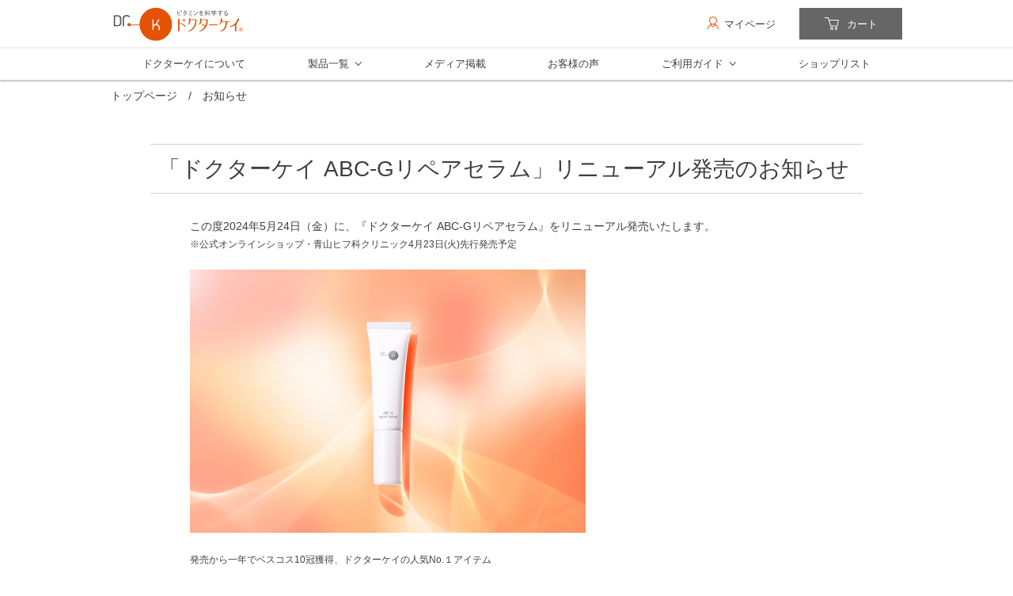

--- FILE ---
content_type: text/css
request_url: https://d2w53g1q050m78.cloudfront.net/doctorkjp/uploads/stylesheets/renewal/libs/normalize.css
body_size: 957
content:
html{font-family:"Helvetica neue'", "Arial","游ゴシック体",YuGothic,"游ゴシック Medium","Yu Gothic Medium","YuGothic Medium","游ゴシック","Yu Gothic","ヒラギノ角ゴ Pro W3","Hiragino Kaku Gothic Pro","メイリオ",Meiryo,sans-serif;-ms-text-size-adjust:100%;-webkit-text-size-adjust:100%;line-height:1.6}body{margin:0}article,aside,details,figcaption,figure,footer,header,hgroup,main,nav,section,summary{display:block}audio,canvas,progress,video{display:inline-block;vertical-align:baseline}audio:not([controls]){display:none;height:0}[hidden],template{display:none}a{background:transparent}a:active,a:hover{outline:0}abbr[title]{border-bottom:1px dotted}dfn{font-style:italic}h1{font-size:2em;margin:.67em 0}mark{background:#ff0;color:#000}small{font-size:80%}sub,sup{font-size:75%;line-height:0;position:relative;vertical-align:baseline}sup{top:-.2em}sub{bottom:-.25em}img{border:0;width:100%}svg:not(:root){overflow:hidden}figure{margin:1em 40px}hr{-moz-box-sizing:content-box;box-sizing:content-box;height:0}pre{overflow:auto}code,kbd,pre,samp{font-family:monospace,monospace;font-size:1em}button,input,optgroup,select,textarea{color:inherit;font:inherit;margin:0}button{overflow:visible}button,select{text-transform:none}button,html input[type="button"],/* 1 */
input[type="reset"],input[type="submit"]{-webkit-appearance:button;cursor:pointer}button[disabled],html input[disabled]{cursor:default}button::-moz-focus-inner,input::-moz-focus-inner{border:0;padding:0}input{line-height:normal}input[type="checkbox"],input[type="radio"]{box-sizing:border-box;padding:0}input[type="number"]::-webkit-inner-spin-button,input[type="number"]::-webkit-outer-spin-button{height:auto}input[type="search"]{-webkit-appearance:textfield;-moz-box-sizing:content-box;-webkit-box-sizing:content-box;box-sizing:content-box}input[type="search"]::-webkit-search-cancel-button,input[type="search"]::-webkit-search-decoration{-webkit-appearance:none}fieldset{border:1px solid silver;margin:0 2px;padding:.35em .625em .75em}legend{border:0;padding:0}textarea{overflow:auto}optgroup{font-weight:700}body{font-size:16px;*font-size:small;*font:xsmall}img{border:0;background:url(./spacer.gif)}hr{display:none}table{border-collapse:collapse;border-spacing:0;width:100%}td,th{padding:0}ul li,ol li{list-style:none}a,a:hover,a:active,a:visited{text-decoration:none}body,div,dl,dt,dd,ul,ol,li,h1,h2,h3,h4,h5,h6,p,form,/*input,*/
th,td{margin:0;padding:0;border:0}ul,ol{list-style:none}address,em,strong,caption{font-style:normal;font-weight:400}.clearfix:after{content:".";display:block;height:0;clear:both;visibility:hidden}.clearfix{/zoom:1}h1,h2,h3{font-weight:400}p{display:block;-webkit-margin-before:0;-webkit-margin-after:0;-webkit-margin-start:0;-webkit-margin-end:0}img{margin:0;padding:0;vertical-align:bottom}

--- FILE ---
content_type: text/css
request_url: https://d2w53g1q050m78.cloudfront.net/doctorkjp/uploads/stylesheets/renewal/libs/oocss.css
body_size: 1395
content:
@charset "utf-8";
/*-----------------------------------

▼ RESET Style

-----------------------------------*/
/*body,div,dl,dt,dd,ul,ol,li,h1,h2,h3,h4,h5,h6,form,input,p,blockquote,th,td,article,aside,footer,header,nav,section{margin:0;padding:0}
header,hgroup,nav,article,section,aside,footer{display:block}
img{border:0;vertical-align:top}
ul,ol{list-style:none}*/

/*-----------------------------------

▼ BASE Style

-----------------------------------*/
.fl{float:left}
.fr{float:right}
.tal{text-align:left}
.tac{text-align:center}
.tar{text-align:right}
.border-no{border:none}
.bg-no{background-image:none}
.inline-block{display:inline-block;/display:inline;/zoom:1}
.inline-block-top{display:inline-block;vertical-align:top;/display:inline;/zoom:1}
.inline-block-middle{display:inline-block;vertical-align:middle;/display:inline;/zoom:1}
.inline-block-bottom{display:inline-block;vertical-align:bottom;/display:inline;/zoom:1}
.text-indent{text-indent:-1em;padding-left:1em}
.nr{white-space:nowrap;text-indent:100%;overflow:hidden}

/*-----------------------------------

▼ MARGIN PADDING Style

-----------------------------------*/
.mt0{margin-top:0!important}
.mt1{margin-top:1px}
.mt2{margin-top:2px}
.mt3{margin-top:3px}
.mt4{margin-top:4px}
.mt5{margin-top:5px}
.mt6{margin-top:6px}
.mt7{margin-top:7px}
.mt8{margin-top:8px}
.mt9{margin-top:9px}
.mt10{margin-top:10px}
.mt15{margin-top:15px}
.mt20{margin-top:20px}
.mt25{margin-top:25px}
.mt27{margin-top:27px}
.mt30{margin-top:30px}
.mt35{margin-top:35px}
.mt40{margin-top:40px}
.mt45{margin-top:45px}
.mt50{margin-top:50px}
.mt55{margin-top:55px}
.mt60{margin-top:60px}
.mt70{margin-top:70px}
.mt80{margin-top:80px}
.mt90{margin-top:90px}
.mt100{margin-top:100px}
.mt110{margin-top:110px}
.mt120{margin-top:120px}
.mt130{margin-top:130px}
.mt140{margin-top:140px}
.mt150{margin-top:150px}
.mt160{margin-top:160px}
.mr0{margin-right:0!important}
.mr1{margin-right:1px}
.mr2{margin-right:2px}
.mr3{margin-right:3px}
.mr4{margin-right:4px}
.mr5{margin-right:5px}
.mr6{margin-right:6px}
.mr7{margin-right:7px}
.mr8{margin-right:8px}
.mr9{margin-right:9px}
.mr10{margin-right:10px}
.mr15{margin-right:15px}
.mr20{margin-right:20px}
.mr25{margin-right:25px}
.mr27{margin-right:27px}
.mr30{margin-right:30px}
.mr35{margin-right:35px}
.mr40{margin-right:40px}
.mr45{margin-right:45px}
.mr50{margin-right:50px}
.mr55{margin-right:55px}
.mr60{margin-right:60px}
.mr70{margin-right:70px}
.mr80{margin-right:80px}
.mr90{margin-right:90px}
.mr100{margin-right:100px}
.mr110{margin-right:110px}
.mr120{margin-right:120px}
.mr130{margin-right:130px}
.mr140{margin-right:140px}
.mr150{margin-right:150px}
.mr160{margin-right:160px}
.ml0{margin-left:0!important}
.ml1{margin-left:1px}
.ml2{margin-left:2px}
.ml3{margin-left:3px}
.ml4{margin-left:4px}
.ml5{margin-left:5px}
.ml6{margin-left:6px}
.ml7{margin-left:7px}
.ml8{margin-left:8px}
.ml9{margin-left:9px}
.ml10{margin-left:10px}
.ml15{margin-left:15px}
.ml20{margin-left:20px}
.ml25{margin-left:25px}
.ml27{margin-left:27px}
.ml30{margin-left:30px}
.ml35{margin-left:35px}
.ml40{margin-left:40px}
.ml45{margin-left:45px}
.ml50{margin-left:50px}
.ml55{margin-left:55px}
.ml60{margin-left:60px}
.ml70{margin-left:70px}
.ml80{margin-left:80px}
.ml90{margin-left:90px}
.ml100{margin-left:100px}
.ml110{margin-left:110px}
.ml120{margin-left:120px}
.ml130{margin-left:130px}
.ml140{margin-left:140px}
.ml150{margin-left:150px}
.ml160{margin-left:160px}
.mb0{margin-bottom:0!important}
.mb1{margin-bottom:1px}
.mb2{margin-bottom:2px}
.mb3{margin-bottom:3px}
.mb4{margin-bottom:4px}
.mb5{margin-bottom:5px}
.mb6{margin-bottom:6px}
.mb7{margin-bottom:7px}
.mb8{margin-bottom:8px}
.mb9{margin-bottom:9px}
.mb10{margin-bottom:10px}
.mb15{margin-bottom:15px}
.mb20{margin-bottom:20px}
.mb25{margin-bottom:25px}
.mb27{margin-bottom:27px}
.mb30{margin-bottom:30px}
.mb35{margin-bottom:35px}
.mb40{margin-bottom:40px}
.mb45{margin-bottom:45px}
.mb50{margin-bottom:50px}
.mb55{margin-bottom:55px}
.mb60{margin-bottom:60px}
.mb70{margin-bottom:70px}
.mb80{margin-bottom:80px}
.mb90{margin-bottom:90px}
.mb100{margin-bottom:100px}
.mb110{margin-bottom:110px}
.mb120{margin-bottom:120px}
.mb130{margin-bottom:130px}
.mb140{margin-bottom:140px}
.mb150{margin-bottom:150px}
.mb160{margin-bottom:160px}
.pt0{padding-top:0!important}
.pt1{padding-top:1px}
.pt2{padding-top:2px}
.pt3{padding-top:3px}
.pt4{padding-top:4px}
.pt5{padding-top:5px}
.pt6{padding-top:6px}
.pt7{padding-top:7px}
.pt8{padding-top:8px}
.pt9{padding-top:9px}
.pt10{padding-top:10px}
.pt15{padding-top:15px}
.pt20{padding-top:20px}
.pt25{padding-top:25px}
.pt27{padding-top:27px}
.pt30{padding-top:30px}
.pt35{padding-top:35px}
.pt40{padding-top:40px}
.pt45{padding-top:45px}
.pt50{padding-top:50px}
.pt55{padding-top:55px}
.pt60{padding-top:60px}
.pt70{padding-top:70px}
.pt80{padding-top:80px}
.pt90{padding-top:90px}
.pt100{padding-top:100px}
.pt110{padding-top:110px}
.pt120{padding-top:120px}
.pt130{padding-top:130px}
.pt140{padding-top:140px}
.pt150{padding-top:150px}
.pt160{padding-top:160px}
.pr0{padding-right:0!important}
.pr1{padding-right:1px}
.pr2{padding-right:2px}
.pr3{padding-right:3px}
.pr4{padding-right:4px}
.pr5{padding-right:5px}
.pr6{padding-right:6px}
.pr7{padding-right:7px}
.pr8{padding-right:8px}
.pr9{padding-right:9px}
.pr10{padding-right:10px}
.pr15{padding-right:15px}
.pr20{padding-right:20px}
.pr25{padding-right:25px}
.pr27{padding-right:27px}
.pr30{padding-right:30px}
.pr35{padding-right:35px}
.pr40{padding-right:40px}
.pr45{padding-right:45px}
.pr50{padding-right:50px}
.pr55{padding-right:55px}
.pr60{padding-right:60px}
.pr70{padding-right:70px}
.pr80{padding-right:80px}
.pr90{padding-right:90px}
.pr100{padding-right:100px}
.pr110{padding-right:110px}
.pr120{padding-right:120px}
.pr130{padding-right:130px}
.pr140{padding-right:140px}
.pr150{padding-right:150px}
.pr160{padding-right:160px}
.pl0{padding-left:0!important}
.pl1{padding-left:1px}
.pl2{padding-left:2px}
.pl3{padding-left:3px}
.pl4{padding-left:4px}
.pl5{padding-left:5px}
.pl6{padding-left:6px}
.pl7{padding-left:7px}
.pl8{padding-left:8px}
.pl9{padding-left:9px}
.pl10{padding-left:10px}
.pl15{padding-left:15px}
.pl20{padding-left:20px}
.pl25{padding-left:25px}
.pl27{padding-left:27px}
.pl30{padding-left:30px}
.pl35{padding-left:35px}
.pl40{padding-left:40px}
.pl45{padding-left:45px}
.pl50{padding-left:50px}
.pl55{padding-left:55px}
.pl60{padding-left:60px}
.pl70{padding-left:70px}
.pl80{padding-left:80px}
.pl90{padding-left:90px}
.pl100{padding-left:100px}
.pl110{padding-left:110px}
.pl120{padding-left:120px}
.pl130{padding-left:130px}
.pl140{padding-left:140px}
.pl150{padding-left:150px}
.pl160{padding-left:160px}
.pb0{padding-bottom:0!important}
.pb1{padding-bottom:1px}
.pb2{padding-bottom:2px}
.pb3{padding-bottom:3px}
.pb4{padding-bottom:4px}
.pb5{padding-bottom:5px}
.pb6{padding-bottom:6px}
.pb7{padding-bottom:7px}
.pb8{padding-bottom:8px}
.pb9{padding-bottom:9px}
.pb10{padding-bottom:10px}
.pb15{padding-bottom:15px}
.pb20{padding-bottom:20px}
.pb25{padding-bottom:25px}
.pb27{padding-bottom:27px}
.pb30{padding-bottom:30px}
.pb35{padding-bottom:35px}
.pb40{padding-bottom:40px}
.pb45{padding-bottom:45px}
.pb50{padding-bottom:50px}
.pb55{padding-bottom:55px}
.pb60{padding-bottom:60px}
.pb70{padding-bottom:70px}
.pb80{padding-bottom:80px}
.pb90{padding-bottom:90px}
.pb100{padding-bottom:100px}
.pb110{padding-bottom:110px}
.pb120{padding-bottom:120px}
.pb130{padding-bottom:130px}
.pb140{padding-bottom:140px}
.pb150{padding-bottom:150px}
.pb160{padding-bottom:160px}

/*-----------------------------------

▼ FONT Style

-----------------------------------*/
.red{color:red}
.blue{color:blue}
.black{color:#000}
.white{color:#fff}
.orange{color:#e35205}
.bold{font-weight:700}
.fs10{font-size:10px}
.fs11{font-size:11px}
.fs12{font-size:12px}
.fs13{font-size:13px}
.fs14{font-size:14px}
.fs15{font-size:15px}
.fs16{font-size:16px}
.fs17{font-size:17px}
.fs18{font-size:18px}
.fs19{font-size:19px}
.fs20{font-size:20px}
.fs21{font-size:21px}
.fs22{font-size:22px}
.fs23{font-size:23px}
.fs24{font-size:24px}
.fs25{font-size:25px}
.fs26{font-size:26px}
.fs27{font-size:27px}
.fs28{font-size:28px}
.fs29{font-size:29px}
.fs30{font-size:30px}
.fs38{font-size:38px}
.fs40{font-size:40px}
.fs45{font-size:45px}
.fs50{font-size:50px}
.fs55{font-size:55px}
.fs60{font-size:60px}
.fs90{font-size:90%}
.fs85{font-size:85%}
.fs80{font-size:80%}
.lh1{line-height:1}
.lh12{line-height:1.2}
.lh13{line-height:1.3}
.lh14{line-height:1.4}
.lh16{line-height:1.6}
.lh17{line-height:1.7}
.lh18{line-height:1.8}
.lh19{line-height:1.9}
.lh20{line-height:2}
.ls1{letter-spacing:1px}
.ls2{letter-spacing:2px}
.ls3{letter-spacing:3px}
.ls5{letter-spacing:5px}
.ls-1{letter-spacing:-1px}
.ls-2{letter-spacing:-2px}
.ls-3{letter-spacing:-3px}
.ls-5{letter-spacing:-5px}
.cor-red{color:#F33}

--- FILE ---
content_type: text/css
request_url: https://d2w53g1q050m78.cloudfront.net/doctorkjp/uploads/stylesheets/renewal/engine.css
body_size: 14147
content:
@charset "UTF-8";

/*-----------------------------------
▼ COMMON
-----------------------------------*/
body {
    color: #3e3e3e;
    background-color: #fff;
    line-height: 1.6;
    font-size: 16px;
    font-family: "Helvetica neue'", "Arial","游ゴシック体",YuGothic,"游ゴシック Medium","Yu Gothic Medium","YuGothic Medium","游ゴシック","Yu Gothic","ヒラギノ角ゴ Pro W3","Hiragino Kaku Gothic Pro","メイリオ",Meiryo,sans-serif;
    width: 100%;
}
pre { font-family: inherit; margin: 0; padding: 0; overflow:visible;}
.pc-none,
.tb,
.tb-block,
.tb-inline-block,
.sp,
.sp-block,
.sp-inline-block {
    display: none;
}

/* Link */
a {color: #3e3e3e; text-decoration: none !important;}
a:hover {
    color: #6e6e6e;
    text-decoration: none !important;
}
a.alpha:hover img {
    opacity: 0.7;
    overflow: hidden;
    outline: none;
}
a.underline {
    text-decoration: underline 1px solid !important;
    color: #6e6e6e; !important;
}
a.underline:hover {
    text-decoration: none !important;
    color: #6e6e6e; !important;
}
a.image-link {
    display: block;
    line-height: 0;
    position: relative;
}
a.image-link img {
    position: relative;
    z-index: 1;
}
a.image-link img.on {
    position: absolute;
    left: 0;
    top: 0;
    z-index: 2;
    opacity: 0;
}
a.image-link:hover img.on {
    opacity: 1;
}
a.arrow-link {
    display: inline-block;
    vertical-align: middle;
}
a.arrow-link span {
    display: inline-block;
    vertical-align: middle;
    padding-right: 20px;
    background: transparent url(../../images/renewal/common/icon_arrow_link2.png) no-repeat right center;
    background-size: 14px 14px;
}
a.arrow-link:hover span {
    background: transparent url(../../images/renewal/common/icon_arrow_link2_on.png) no-repeat right center;
    background-size: 14px 14px;
}
a.arrow-link-before {
    display: inline-block;
    vertical-align: middle;
}
a.arrow-link-before span {
    display: inline-block;
    vertical-align: middle;
    padding-left: 20px;
    background: transparent url(../../images/renewal/common/icon_arrow_link2.png) no-repeat left center;
    background-size: 14px 14px;
}
a.arrow-link-before:hover span {
    background: transparent url(../../images/renewal/common/icon_arrow_link2_on.png) no-repeat left center;
    background-size: 14px 14px;
}

.link-more-block {
    text-align: center;
    padding-top: 4.5%;
}
.link-more-block a {
    font-size: 14px;
    line-height: 1.0;
    display: inline-block;
    vertical-align: middle;
    border: 1px solid #a49f98;
    padding: 10px 50px;
    background-color: #fff;
	color: #3e3e3e !important;
}
.link-more-block a span {
    display: inline-block;
    vertical-align: middle;
    padding-right: 25px;
    background: transparent url(../../images/renewal/common/icon_arrow_link2.png) no-repeat right center;
    background-size: 14px 14px;
	color: #3e3e3e !important;
}
.link-more-block a:hover {
    /*border: 1px solid #ea5504;
    color: #6e6e6e;*/
    opacity: 0.8;
	color: #3e3e3e !important;
}

/* 追加　太字 */
.font_bold{
  font-weight:bold;/*または600などで設定*/
}

/* ▼ マイページボタン */
.link-more-block_my {
    padding-top: 10px;
}
.link-more-block_my a {
    font-size: 14px;
    line-height: 1.0;
    display: inline-block;
    vertical-align: middle;
    border: 1px solid #a49f98;
    padding: 10px 50px;
    background-color: #fff;
}
.link-more-block_my a span {
    display: inline-block;
    vertical-align: middle;
    padding-right: 25px;
    background: transparent url(../../images/renewal/common/icon_arrow_link2.png) no-repeat right center;
    background-size: 14px 14px;
}
.link-more-block_my a:hover {
    /*border: 1px solid #ea5504;
    color: #6e6e6e;*/
    opacity: 0.8;
}


/* ▼ キャンペーン用ボタン
-------------------------------------- */
.cam_square_btn a {
	display: block;
	position: relative;
	width: 160px;
	padding: 0.8em;
	text-align: center;
	text-decoration: none;
	color: #fff;
	background: #d9374b;
}
.cam_square_btn a:hover {
	 opacity:0.8;
	 cursor: pointer;
	 text-decoration: none;
}


/* ▼ ご購入はこちらボタン
-------------------------------------- */
.cart_square_btn {
    text-align: center;
    padding-top: 4.5%;
}
.cart_square_btn a {
    font-size: 14px;
    line-height: 1.0;
    display: inline-block;
    vertical-align: middle;
    border: 1px solid #36bd9c;
    padding: 10px 50px;
    background-color: #36bd9c;
	border-radius: 4px;
	color: #fff !important;
}
.cart_square_btn a span {
    display: inline-block;
    vertical-align: middle;
    padding-right: 25px;
    background: transparent url(../../images/renewal/common/icon_arrow_link2.png) no-repeat right center;
    background-size: 14px 14px;
}
.cart_square_btn a:hover {
    /*border: 1px solid #ea5504;
    color: #6e6e6e;*/
    opacity: 0.8;
}




/*.link-more-block a:hover span {
    background: transparent url(../../images/renewal/common/icon_arrow_link_on.png) no-repeat right center;
}*/
.link-more-block a.wide {
    display: block;
    padding: 5px;
}
.link-more-block a.wide span {
    padding-right: 20px;
}
.link-more-block.link-list-image a {
    line-height: 0;
    padding: 10px 20px;
}
.link-more-block.link-list-image a span {
    line-height: 0;
    background: none;
    padding-right: 0;
    position: relative;
    width: 50%;
    min-width: 106px;
}
.link-more-block.link-list-image a span .default {
    position: relative;
    visibility: visible;
}
.link-more-block.link-list-image a span .active {
    position: absolute;
    width: 100%;
    visibility: hidden;
    top: 0;
    left: 0;
}
.link-more-block.link-list-image a:hover span {
    background: none;
    padding-right: 0;
}
.link-more-block.link-list-image a:hover span .default {
    visibility: hidden;
}
.link-more-block.link-list-image a:hover span .active {
    visibility: visible;
}

.side-navi-block .link-more-block.link-list-image a span {
    width: 48%;
    min-width: 0;
}
.side-navi-block .link-more-block.link-list-image.link-list-image-regular a span {
    width: 90%;
}


/* List */
.inline-box {
    display: block;
}
.inline-box li {
    display: inline-block;
    vertical-align: middle;
}
.inline-box.sp-none {
    dislay: block;
}
.inline-box.sp-inline-block {
    display: none;
}

.arrow-link-list {
    display: block;
}
.arrow-link-list li {
    display: block;
    margin-bottom: 0.8em;
}
.arrow-link-list li a {
    display: inline-block;
    background: transparent url(../../images/renewal/common/icon_arrow_link2.png) no-repeat left center;
    background-size: 14px 14px;
    padding-left: 15px;
    /*color: #282828;*/
}
.arrow-link-list li a:hover {
    background: transparent url(../../images/renewal/common/icon_arrow_link2_on.png) no-repeat left center;
    background-size: 14px 14px;
}

.normal-link-list {
    display: block;
}
.normal-link-list li {
    display: block;
    margin-bottom: 0.8em;
}
.normal-link-list a,
.normal-link-list a:active,
.normal-link-list a:visited {
    color: #282828;
    text-decoration: none;
}
.normal-link-list a:hover {
    color: #6e6e6e;
}

.circle-list li {
    display: block;
    padding-left: 20px;
    background: transparent url(../../images/renewal/common/icon_circle_orange.png) no-repeat left 0.4em;
    margin-bottom: 0.5em;
}

.circle-list-gy li {
    display: block;
    padding-left: 20px;
    background: transparent url(../../images/renewal/common/icon_circle_gy.png) no-repeat left 0.4em;
    margin-bottom: 0.5em;
}

.indent-list {
    display: block;
}
.indent-list li {
    display: block;
    padding-left: 1.0em;
    text-indent: -1.0em;
}

/* List　ディスク（円形） */
ul .disc-list{
  position: relative;
}
ul .disc-list li::after {
  display: block;
  content: '';
  position: absolute;
  top: .5em;
  left: -1em;
  width: 6px;
  height: 6px;
  background-color: #666;
  border-radius: 100%;
}


/* Color */
.keyColor { color: #e35205;}
.bg-gray {
    background-color: #f4f4f6;
}
.bg-orange {
    background-color: #ffdda1;
}

/* Title */
.bg-line {
    position: relative;
    text-align: center;
    font-size: 1.4em;
}
.bg-line span {
    display: inline-block;
    vertical-align: middle;
    position: relative;
    z-index: 2;
    background-color: #fff;
    margin: 0 auto;
    padding: 0 20px;
}
.bg-line hr {
    display: block;
    position: absolute;
    z-index: 1;
    left: 0;
    top: 50%;
    border: 0;
    border-bottom: 1px solid #a49f98;
    height: 0;
    margin: -1px 0 0 0;
    padding: 0;
    line-height: 0;
    width: 100%;
}
.bg-line hr:before {
    content: "";
    position: absolute;
    left: -1px;
    top: 50%;
    height: 6px;
    width: 6px;
    background-color: #a49f98;
    margin-top: -2px;
    vertical-align: top;
    -moz-border-radius: 3px;
    border-radius: 3px;
}
.bg-line hr:after {
    content: "";
    position: absolute;
    right: -0.5px;
    top: 50%;
    height: 6px;
    width: 6px;
    background-color: #a49f98;
    margin-top: -2px;
    vertical-align: top;
    -moz-border-radius: 3px;
    border-radius: 3px;
}



/*-----------------------------------

▼ Layout

-----------------------------------*/
.header,
.footer,
.content {
    min-width: 980px;
}
.inner {
    padding-left: 10px;
    padding-right: 10px;
    max-width: 1400px; /*1200→1300変更　2022.7.1→1400変更　2023.8.28*/
    margin-left: auto;
    margin-right: auto;
}
.inner .area-inner {
    width: 91.6667%;
    margin-left: auto;
    margin-right: auto;
}

.main-content {
    max-width: 1100px;
    margin: 0 auto;
}

/* Link */
.main-content a {
    color: #6e6e6e;
    text-decoration: none;
}
/*.main-content a:visited {
    color: #e35205;
    text-decoration: none;
}*/
.main-content a:hover {
    color: #6e6e6e;
    text-decoration: underline;
	text-decoration: 1px;
}


.main-contentB {
    max-width: 1000px;
    margin: 0 auto;
}
/* Link */
.main-contentB a {
    color: #6e6e6e;
    text-decoration: none;
}
/*.main-content a:visited {
    color: #e35205;
    text-decoration: none;
}*/
.main-contentB a:hover {
    color: #6e6e6e;
    text-decoration: underline;
}
/*.layout-common .side-navi {
    width: 235px;
    float: left;
}

@media screen and (min-width: 641px) and (max-width: 1200px) {
    .layout-common .side-navi {
        width: 19.5833%;
    }
}

.layout-common .main-content {
    padding-left: 275px;
}
@media screen and (min-width: 641px) and (max-width: 1200px) {
    .layout-common .main-content {
        padding-left: 22.9166%;
    }
}*/

/*-----------------------------------

▼ HEADER

-----------------------------------*/
.header .header-txt-area {
    font-size: 12px;
    line-height: 1.2;
    padding: 0.5em 0;
}
.header .header-logo-area {
    padding-top: 23px;
    padding-bottom: 27px;
}
.header .header-logo-area .fl {
    width: 21.66667%;
}
.header .header-logo-area .btn-box {
    padding-left: 40.75%;
    padding-top: 10px;
}
.header .header-logo-area .btn-box li {
    width: 18.0028%;
    margin-right: 0.4219%;
}
.header .header-logo-area .btn-box li.list-tel {
    width: 33.7553%;
    margin-right: 2.1097%;
}
.header .header-logo-area .btn-box li.list-login a {
    background: #eeeeee;
    /* Old browsers */
    /* IE9 SVG, needs conditional override of 'filter' to 'none' */
    background: url([data-uri]);
    background: -moz-linear-gradient(top, #eeeeee 0%, #cccccc 100%);/* FF3.6+ */
    background: -webkit-gradient(linear, left top, left bottom, color-stop(0%, #eeeeee), color-stop(100%, #cccccc));/* Chrome,Safari4+ */
    background: -webkit-linear-gradient(top, #eeeeee 0%, #cccccc 100%);/* Chrome10+,Safari5.1+ */
    background: -o-linear-gradient(top, #eeeeee 0%, #cccccc 100%);/* Opera 11.10+ */
    background: -ms-linear-gradient(top, #eeeeee 0%, #cccccc 100%);/* IE10+ */
    background: linear-gradient(to bottom, #eeeeee 0%, #cccccc 100%);/* W3C */
}

.header .header-logo-area .btn-box li.list-login a:hover {
    background: #cccccc;
    /* Old browsers */
    /* IE9 SVG, needs conditional override of 'filter' to 'none' */
    background: url([data-uri]);
    background: -moz-linear-gradient(top, #cccccc 0%, #eeeeee 100%);/* FF3.6+ */
    background: -webkit-gradient(linear, left top, left bottom, color-stop(0%, #cccccc), color-stop(100%, #eeeeee));/* Chrome,Safari4+ */
    background: -webkit-linear-gradient(top, #cccccc 0%, #eeeeee 100%);/* Chrome10+,Safari5.1+ */
    background: -o-linear-gradient(top, #cccccc 0%, #eeeeee 100%);/* Opera 11.10+ */
    background: -ms-linear-gradient(top, #cccccc 0%, #eeeeee 100%);/* IE10+ */
    background: linear-gradient(to bottom, #cccccc 0%, #eeeeee 100%);/* W3C */
}

.header .header-logo-area .btn-box li.list-cart a {
    background: #f66c2b;
    /* Old browsers */
    /* IE9 SVG, needs conditional override of 'filter' to 'none' */
    background: url([data-uri]);
    background: -moz-linear-gradient(top, #f66c2b 0%, #ef501d 100%);/* FF3.6+ */
    background: -webkit-gradient(linear, left top, left bottom, color-stop(0%, #f66c2b), color-stop(100%, #ef501d));/* Chrome,Safari4+ */
    background: -webkit-linear-gradient(top, #f66c2b 0%, #ef501d 100%);/* Chrome10+,Safari5.1+ */
    background: -o-linear-gradient(top, #f66c2b 0%, #ef501d 100%);/* Opera 11.10+ */
    background: -ms-linear-gradient(top, #f66c2b 0%, #ef501d 100%);/* IE10+ */
    background: linear-gradient(to bottom, #f66c2b 0%, #ef501d 100%);/* W3C */
}

.header .header-logo-area .btn-box li.list-cart a:hover {
    background: #d8491c;
    /* Old browsers */
    /* IE9 SVG, needs conditional override of 'filter' to 'none' */
    background: url([data-uri]);
    background: -moz-linear-gradient(top, #d8491c 0%, #f56d2e 100%);/* FF3.6+ */
    background: -webkit-gradient(linear, left top, left bottom, color-stop(0%, #d8491c), color-stop(100%, #f56d2e));/* Chrome,Safari4+ */
    background: -webkit-linear-gradient(top, #d8491c 0%, #f56d2e 100%);/* Chrome10+,Safari5.1+ */
    background: -o-linear-gradient(top, #d8491c 0%, #f56d2e 100%);/* Opera 11.10+ */
    background: -ms-linear-gradient(top, #d8491c 0%, #f56d2e 100%);/* IE10+ */
    background: linear-gradient(to bottom, #d8491c 0%, #f56d2e 100%);/* W3C */
}

.header .header-logo-area .btn-box li.list-regular a {
    background: #eeeeee;
    /* Old browsers */
    /* IE9 SVG, needs conditional override of 'filter' to 'none' */
    background: url([data-uri]);
    background: -moz-linear-gradient(top, #eeeeee 0%, #cccccc 100%);/* FF3.6+ */
    background: -webkit-gradient(linear, left top, left bottom, color-stop(0%, #eeeeee), color-stop(100%, #cccccc));/* Chrome,Safari4+ */
    background: -webkit-linear-gradient(top, #eeeeee 0%, #cccccc 100%);/* Chrome10+,Safari5.1+ */
    background: -o-linear-gradient(top, #eeeeee 0%, #cccccc 100%);/* Opera 11.10+ */
    background: -ms-linear-gradient(top, #eeeeee 0%, #cccccc 100%);/* IE10+ */
    background: linear-gradient(to bottom, #eeeeee 0%, #cccccc 100%);/* W3C */
}

.header .header-logo-area .btn-box li.list-regular a:hover {
    background: #cccccc;
    /* Old browsers */
    /* IE9 SVG, needs conditional override of 'filter' to 'none' */
    background: url([data-uri]);
    background: -moz-linear-gradient(top, #cccccc 0%, #eeeeee 100%);/* FF3.6+ */
    background: -webkit-gradient(linear, left top, left bottom, color-stop(0%, #cccccc), color-stop(100%, #eeeeee));/* Chrome,Safari4+ */
    background: -webkit-linear-gradient(top, #cccccc 0%, #eeeeee 100%);/* Chrome10+,Safari5.1+ */
    background: -o-linear-gradient(top, #cccccc 0%, #eeeeee 100%);/* Opera 11.10+ */
    background: -ms-linear-gradient(top, #cccccc 0%, #eeeeee 100%);/* IE10+ */
    background: linear-gradient(to bottom, #cccccc 0%, #eeeeee 100%);/* W3C */
}

.header .header-logo-area .btn-box li.list-guide {
    width: 8.8608%;
    margin-right: 0;
}

.header .header-logo-area .btn-box li.list-guide a {
    background: #707070;
    /* Old browsers */
    /* IE9 SVG, needs conditional override of 'filter' to 'none' */
    background: url([data-uri]);
    background: -moz-linear-gradient(top, #707070 0%, #606060 100%);/* FF3.6+ */
    background: -webkit-gradient(linear, left top, left bottom, color-stop(0%, #707070), color-stop(100%, #606060));/* Chrome,Safari4+ */
    background: -webkit-linear-gradient(top, #707070 0%, #606060 100%);/* Chrome10+,Safari5.1+ */
    background: -o-linear-gradient(top, #707070 0%, #606060 100%);/* Opera 11.10+ */
    background: -ms-linear-gradient(top, #707070 0%, #606060 100%);/* IE10+ */
    background: linear-gradient(to bottom, #707070 0%, #606060 100%);/* W3C */
}

.header .header-logo-area .btn-box li.list-guide a:hover {
    background: #575757;
    /* Old browsers */
    /* IE9 SVG, needs conditional override of 'filter' to 'none' */
    background: url([data-uri]);
    background: -moz-linear-gradient(top, #575757 0%, #6f6f6f 100%);/* FF3.6+ */
    background: -webkit-gradient(linear, left top, left bottom, color-stop(0%, #575757), color-stop(100%, #6f6f6f));/* Chrome,Safari4+ */
    background: -webkit-linear-gradient(top, #575757 0%, #6f6f6f 100%);/* Chrome10+,Safari5.1+ */
    background: -o-linear-gradient(top, #575757 0%, #6f6f6f 100%);/* Opera 11.10+ */
    background: -ms-linear-gradient(top, #575757 0%, #6f6f6f 100%);/* IE10+ */
    background: linear-gradient(to bottom, #575757 0%, #6f6f6f 100%);/* W3C */
}

.header .header-logo-area .btn-box li a {
    display: block;
    line-height: 0;
}
.header .header-logo-area .sub-navi-wrap {
    position: relative;
}
.header .header-logo-area .sub-navi-wrap .sub-navi {
    position: absolute;
    z-index: 100;
    display: none;
    right: 0;
    width: 200px;
}
.header .header-logo-area .sub-navi-wrap .sub-navi li {
    display: block;
    width: auto;
    background-color: #777;
    margin-right: 0;
    border-bottom: 1px solid #fff;
}
.header .header-logo-area .sub-navi-wrap .sub-navi li a {
    display: block;
    line-height: 1.2;
    text-align: left;
    padding: 7.5% 9%;
    background: #777777;
}
.header .header-logo-area .sub-navi-wrap .sub-navi li a:hover {
    background: #f99c19;
}
.header .header-logo-area .sub-navi-wrap .sub-navi li a span {
    display: inline-block;
    vertical-align: middle;
    background: transparent url(../../images/renewal/common/icon_arrow_link2_w.png) no-repeat left center;
    background-size: 14px 14px;
    padding-left: 20px;
    color: #fff;
    font-size: 14px;
}
.header .header-logo-area .sub-navi-wrap:hover .sub-navi {
    display: block;
}
.header .header-gnavi-area {
    background: transparent url(../../images/renewal/common/bg_shadow_wide.png) no-repeat center top;
}
.header .header-gnavi-area li a {
    display: block;
    text-align: center;
    color: #363232;
    border-right: 1px solid #eeece7;
    padding: 1.0em 0;
}
.header .header-gnavi-area li a span {
    display: block;
    position: relative;
    margin: 0 auto;
    line-height: 1;
    font-size: 17px;
}
.header .header-gnavi-area li a span .default {
    position: relative;
    z-index: 10;
}
.header .header-gnavi-area li a span .active {
    position: absolute;
    width: 100%;
    left: 0;
    top: 0;
    z-index: 11;
    visibility: hidden;
}
.header .header-gnavi-area li a:hover {
    color: #ea5504;
}
.header .header-gnavi-area li a:hover span .default {
    visibility: hidden;
}
.header .header-gnavi-area li a:hover span .active {
    visibility: visible;
}
.header .header-gnavi-area li.last a {
    border-right: 0;
}
.header .header-gnavi-area .navi-about {
    width: 22%;
}
.header .header-gnavi-area .navi-about span {
    width: 63%;
    min-width: 160px;
}

#about .header .header-gnavi-area .navi-about a {
    color: #ea5504;
}
#about .header .header-gnavi-area .navi-about a span .default {
    visibility: hidden;
}
#about .header .header-gnavi-area .navi-about a span .active {
    visibility: visible;
}

.header .header-gnavi-area .navi-lineup {
    width: 20%;
}
.header .header-gnavi-area .navi-lineup span {
    width: 57%;
    min-width: 125px;
}

#line .header .header-gnavi-area .navi-lineup a {
    color: #ea5504;
}
#line .header .header-gnavi-area .navi-lineup a span .default {
    visibility: hidden;
}
#line .header .header-gnavi-area .navi-lineup a span .active {
    visibility: visible;
}

.header .header-gnavi-area .navi-campaign {
    width: 17%;
}
.header .header-gnavi-area .navi-campaign span {
    width: 50%;
    min-width: 97px;
}

#campaign .header .header-gnavi-area .navi-campaign a {
    color: #ea5504;
}
#campaign .header .header-gnavi-area .navi-campaign a span .default {
    visibility: hidden;
}
#campaign .header .header-gnavi-area .navi-campaign a span .active {
    visibility: visible;
}

.header .header-gnavi-area .navi-cafe {
    width: 15%;
}
.header .header-gnavi-area .navi-cafe span {
    width: 43%;
    min-width: 73px;
}

#kscafe .header .header-gnavi-area .navi-cafe a {
    color: #ea5504;
}
#kscafe .header .header-gnavi-area .navi-cafe a span .default {
    visibility: hidden;
}
#kscafe .header .header-gnavi-area .navi-cafe a span .active {
    visibility: visible;
}

.header .header-gnavi-area .navi-qa {
    width: 26%;
}
.header .header-gnavi-area .navi-qa span {
    width: 67%;
    min-width: 199px;
}

#qanda .header .header-gnavi-area .navi-qa a {
    color: #ea5504;
}
#qanda .header .header-gnavi-area .navi-qa a span .default {
    visibility: hidden;
}

#qanda .header .header-gnavi-area .navi-qa a span .active {
    visibility: visible;
}

.header .header-gnavi-area .sub-navi-wrap {
    position: relative;
}
.header .header-gnavi-area .sub-navi-wrap .sub-navi {
    position: absolute;
    z-index: 100;
    display: none;
    left: 0;
    width: 100%;
    border-top: 1px solid #eeece7;
}
.header .header-gnavi-area .sub-navi-wrap .sub-navi li {
    display: block;
    width: auto;
    margin-right: 0;
    border-bottom: 1px solid #eeece7;
    border-left: 1px solid #eeece7;
    border-right: 1px solid #eeece7;
}
.header .header-gnavi-area .sub-navi-wrap .sub-navi li a {
    display: block;
    line-height: 1.2;
    text-align: left;
    padding: 1.0em 0.2em 1.0em 0.8em;
    background: #fff;
    border-right: 0;
}
.header .header-gnavi-area .sub-navi-wrap .sub-navi li a span {
    display: inline-block;
    vertical-align: middle;
    background: transparent url(../../images/renewal/common/icon_arrow_link2.png) no-repeat left center;
    background-size: 14px 14px;
    padding-left: 20px;
    font-size: 14px;
    color: #363232;
    width: auto;
}
.header .header-gnavi-area .sub-navi-wrap .sub-navi li a:hover {
    background: #f99c19;
}
.header .header-gnavi-area .sub-navi-wrap .sub-navi li a:hover span {
    color: #fff;
    background: transparent url(../../images/renewal/common/icon_arrow_link2_w.png) no-repeat left center;
    background-size: 14px 14px;
}
.header .header-gnavi-area .sub-navi-wrap:hover .sub-navi {
    display: block;
}
.l_header {
    display: block;
}

/* ================================================================================
*/
/* ▼ ヘッダー（改修 2018.11）

================================================================================ */
.l_header {
    min-width: 980px;
}
@media (max-width: 640px) {
    .l_header {
        min-width: auto;
        min-width: 100%;
        width: 100%;
        height: 60px;
    }
}

/* ------------------------------------------------------------
- ▼ ヘッダーリードテキスト & 中国言語
------------------------------------------------------------ */
.l_header .l_header_lead {
    background: #f4f4f6;
    padding-top: 5px;
    padding-bottom: 5px;
    position: relative;
    z-index: 5000;
}
@media (max-width: 640px) {
    .l_header .l_header_lead {
        display: none;
    }
}

.l_header .l_header_lead_inner {
    -webkit-box-sizing: content-box;
    box-sizing: content-box;
    max-width: 1200px;
    padding-left: 20px;
    padding-right: 20px;
    margin-right: auto;
    margin-left: auto;
    display: -webkit-box;
    display: -ms-flexbox;
    display: flex;
    -webkit-box-pack: justify;
    -ms-flex-pack: justify;
    justify-content: space-between;
    font-size: 12px;
}

.l_header .l_header_lead_right {
    display: -webkit-box;
    display: -ms-flexbox;
    display: flex;
}
.l_header .l_header_lead_right_item::after {
    content: '|';
    margin-left: 10px;
}
.l_header .l_header_lead_right_item+.l_header_lead_right_item {
    border-left: solid 1px #ddd;
    margin-left: 10px;
}
.l_header .l_header_lead_right_item+.l_header_lead_right_item::after {
    display: none;
}
.l_header .l_header_lead_right_china_icon {
    width: 22px;
    vertical-align: middle;
}



/* ------------------------------------------------------------
- ▼ PC版ヘッダー
------------------------------------------------------------ */
@media (max-width: 640px) {
    .l_header_pc {
        display: none;
    }
}

/* ------------------------------------------------------------
- ▼ 追従部分
------------------------------------------------------------ */
.l_header_floating_area {
    width: 100%;
    position: relative;
    /* position: fixed; */
    z-index: 200000;
    top: 0;
    left: 0;
    min-width: 980px;
    background: #fff;
    box-shadow: 0 2px 2px 0 rgba(102, 102, 102, 0.4);
}

@media (max-width: 640px) {
    .l_header_floating_area {
        display: none
    }
}

/* ------------------------------------------------------------
- ▼ キャンペーンバナー
------------------------------------------------------------ */
.l_header_campaign_banner {
    display: block;
    background: #fff6ee;
    cursor: pointer;
}

@media (max-width: 640px) {
    .l_header_campaign_banner {
        display: none;
    }
}
.l_header_campaign_banner:hover {
    opacity: 0.6;
}
.l_header_campaign_banner .l_header_campaign_banner_inner {
    max-width: 1200px;
    -webkit-box-sizing: content-box;
    box-sizing: content-box;
    padding-left: 20px;
    padding-right: 20px;
    margin-right: auto;
    margin-left: auto;
    padding-top: 5px;
    padding-bottom: 5px;
    background: url(../../images/renewal/common/header_campaign/parts_campaign_bg.jpg);
    background-size: auto 100%;
    background-repeat: no-repeat;
    background-position: left;
}
.l_header_campaign_banner .l_header_campaign_banner_contents {
    display: -webkit-box;
    display: -ms-flexbox;
    display: flex;
    -webkit-box-align: center;
    -ms-flex-align: center;
    align-items: center;
    min-height: 50px;
    max-width: 1000px;
    margin-right: auto;
    margin-left: auto;
}
.l_header_campaign_banner .l_header_campaign_banner_left {
    color: #e35205;
    /*変更前　#ff6e47 */
    font-size: 38px;
    width: 56%;
    background: url(../../images/renewal/common/header_campaign/parts_campaign_icon.png);
    background-size: auto 47px;
    background-repeat: no-repeat;
    background-position: right center;
}
.l_header_campaign_banner .l_header_campaign_banner_left ._inner {
    display: block;
    line-height: calc(1em + 5px);
}
.l_header_campaign_banner .l_header_campaign_banner_right {
    -webkit-box-flex: 1;
    -ms-flex-positive: 1;
    flex-grow: 1;
    -ms-flex-negative: 1;
    flex-shrink: 1;
    -ms-flex-preferred-size: 0%;
    flex-basis: 0%;
    line-height: 1.4;
    font-size: 14px;
    margin-left: 20px;
    padding-left: 20px;
    border-left: solid 2px #e7e3de;
    display: -webkit-box;
    display: -ms-flexbox;
    display: flex;
}
.l_header_campaign_banner .l_header_campaign_banner_detail {
    -webkit-box-flex: 1;
    -ms-flex-positive: 1;
    flex-grow: 1;
    -ms-flex-negative: 1;
    flex-shrink: 1;
    -ms-flex-preferred-size: 0%;
    flex-basis: 0%;
}
.l_header_campaign_banner .l_header_campaign_banner_detail time {
    color: #ff6e47;
    font-size: 125%;
}
.l_header_campaign_banner .l_header_campaign_banner_more {
    margin-left: 10px;
    padding-left: 16px;
    position: relative;
    font-size: 13px;
    line-height: 1.4;
    -ms-flex-item-align: center;
    align-self: center;
}
.l_header_campaign_banner .l_header_campaign_banner_more::after {
    content: '';
    display: block;
    background: url("../../images/renewal/common/icon_arrow_link2.png") no-repeat center center;
    background-size: 14px 14px;
    width: 14px;
    height: 14px;
    /*width: 0;
    height: 0;
    border-style: solid;
    border-width: 4px 0 4px 6px;
    border-color: transparent transparent transparent #333;*/
    position: absolute;
    top: 46%;
    left: 0;
    -webkit-transform: translateY(-50%);
    transform: translateY(-50%);
}

/* ------------------------------------------------------------
- ▼ ヘッダーロゴなどのエリア
------------------------------------------------------------ */
.l_header_main_pc {
    padding-left: 20px;
    padding-right: 20px;
}
.l_header_main_pc .l_header_main_pc_inner {
    display: -webkit-box;
    display: -ms-flexbox;
    display: flex;
    height: 60px;
    -webkit-box-pack: justify;
    -ms-flex-pack: justify;
    justify-content: space-between;
    -webkit-box-align: center;
    -ms-flex-align: center;
    align-items: center;
    max-width: 1000px;
    margin-right: auto;
    margin-left: auto;
}
.l_header_main_pc .l_header_main_pc_left {
    -webkit-box-flex: 1;
    -ms-flex-positive: 1;
    flex-grow: 1;
    -ms-flex-negative: 1;
    flex-shrink: 1;
    -ms-flex-preferred-size: auto;
    flex-basis: auto;
    display: -webkit-box;
    display: -ms-flexbox;
    display: flex;
    -webkit-box-align: center;
    -ms-flex-align: center;
    align-items: center;
}
.l_header_main_pc .l_header_main_pc_logo {
    width: 170px;
    margin-right: 20px;
}
.l_header_main_pc .l_header_main_pc_lead {
    -webkit-box-flex: 1;
    -ms-flex-positive: 1;
    flex-grow: 1;
    -ms-flex-negative: 1;
    flex-shrink: 1;
    -ms-flex-preferred-size: auto;
    flex-basis: auto;
    font-size: 12px;
    font-weight: normal;
    text-align: left;
}
.l_header_main_pc .l_header_main_pc_right {
    width: 270px;
}
.l_header_main_pc .l_header_action {
    display: -webkit-box;
    display: -ms-flexbox;
    display: flex;
    -webkit-box-pack: justify;
    -ms-flex-pack: justify;
    justify-content: space-between;
}
.l_header_main_pc .l_header_action_item {
    width: calc(50% - 5px);
}

/* ▽ アクションボタン
----------------------------------------*/
.l_header_action_btn {
    display: -webkit-box;
    display: -ms-flexbox;
    display: flex;
    height: 40px;
    line-height: 1;
    color: inherit;
    padding-left: 10px;
    padding-right: 10px;
    -webkit-box-align: center;
    -ms-flex-align: center;
    align-items: center;
    -webkit-box-pack: center;
    -ms-flex-pack: center;
    justify-content: center;
}
.l_header_action_btn i { font-size: 22px; margin-right: 6px;}
.l_header_action_btn>._icon {
    width: 22px;
    margin-right: 5px;
}
.l_header_action_btn>._icon img {
    display: block;
}
.l_header_action_btn>._text {
    -webkit-box-flex: 0;
    -ms-flex-positive: 0;
    flex-grow: 0;
    -ms-flex-negative: 1;
    flex-shrink: 1;
    -ms-flex-preferred-size: auto;
    flex-basis: auto;
    font-size: 13px;
}
.l_header_action_btn.is_btn_account {
    /*background: #fce2b2;*/
}
.l_header_action_btn.is_btn_account i {
    color: #e35205;
    margin-right: 3px;
    margin-top: -3px;
}
.l_header_action_btn.is_btn_cart {
    background: #666;
    color: #fff;
    /*background: #fad3b4;*/
}

.l_header_action_btn.is_btn_cart>._icon {
    width: 22px;
}
@media (min-width: 881px) {
    .l_header_action_btn:hover:hover {
        opacity: 0.6;
    }
}

/* ------------------------------------------------------------
 - ▼ ヘッダーPCメニュー部分
------------------------------------------------------------ */
.l_header_menu {
    padding-right: 20px;
    padding-left: 20px;
    border-top: solid 1px #e7e6e6;
}
.l_header_menu .l_header_menu_inner {
    max-width: 950px;
    margin-right: auto;
    margin-left: auto;
}
.l_header_main_pc_navigation {
    display: -webkit-box;
    display: -ms-flexbox;
    display: flex;
    -webkit-box-pack: justify;
    -ms-flex-pack: justify;
    justify-content: space-between;
}
.l_header_main_pc_navigation_item {
    font-size: 13px;
    white-space: nowrap;
    margin-left: 15px;
    margin-right: 15px;
    height: 40px;
    display: -webkit-box;
    display: -ms-flexbox;
    display: flex;
    -webkit-box-align: center;
    -ms-flex-align: center;
    align-items: center;
    cursor: pointer;
    position: relative;
}
.l_header_main_pc_navigation_item.is_active::after {
    content: '';
    display: block;
    width: 0;
    height: 0;
    border-style: solid;
    border-width: 0 5px 7px 5px;
    border-color: transparent transparent #e3e3e3 transparent;
    position: absolute;
    left: 50%;
    bottom: 0;
    -webkit-transform: translateX(-50%);
    transform: translateX(-50%);
}
.l_header_main_pc_navigation_item.is_has_megamenu {
    padding-right: 16px;
}
.l_header_main_pc_navigation_item.is_has_megamenu:hover {
    color: #6e6e6e;
}
.l_header_main_pc_navigation_item.is_has_megamenu::before {
    content: '';
    display: block;
    width: 6px;
    height: 6px;
    border-bottom: solid 1px #333;
    border-right: solid 1px #333;
    -webkit-transform-origin: right top;
    transform-origin: right top;
    -webkit-transform: rotate(45deg);
    transform: rotate(45deg);
    position: absolute;
    margin-top: -2px;
    top: 50%;
    right: 0;
}

/* ------------------------------------------------------------
- ▼ PC版のメニュー
------------------------------------------------------------ */
/* ▽ メガメニュー
----------------------------------------*/
.l_header_main_pc_megamenu_contents {
    display: none;
    width: 100%;
    position: absolute;
    top: 100%;
    left: 0;
    background: #e3e3e3;
    padding-top: 50px;
    padding-bottom: 70px;
}
.l_header_main_pc_megamenu_contents .l_header_main_pc_megamenu_title {
    font-size: 22px;
}
.l_header_main_pc_megamenu_contents_container {
    padding-left: 20px;
    padding-right: 20px;
}
.l_header_main_pc_megamenu_contents_inner {
    width: 100%;
    max-width: 700px;
    margin-right: auto;
    margin-left: auto;
}

/* ▽ ラインナップ
----------------------------------------*/
.l_header_main_pc_megamenu_lineup {
    display: -webkit-box;
    display: -ms-flexbox;
    display: flex;
    -webkit-box-pack: center;
    -ms-flex-pack: center;
    justify-content: center;
    padding-left: 20px;
    padding-right: 20px;
    margin-right: auto;
    margin-left: auto;
}
.l_header_main_pc_megamenu_lineup .l_header_main_pc_megamenu_lineup_inner {
    width: 100%;
    max-width: 950px;
    /* margin-right: auto;
  margin-left: auto; */
}
.l_header_main_pc_megamenu_lineup .l_header_main_pc_megamenu_lineup_title {
    font-size: 22px;
    padding-left: 45px;
}
.l_header_main_pc_megamenu_lineup .l_header_main_pc_megamenu_lineup_list {
    margin-top: 20px;
    display: -webkit-box;
    display: -ms-flexbox;
    display: flex;
    -webkit-box-pack: justify;
    -ms-flex-pack: justify;
    justify-content: space-between;
}
.l_header_main_pc_megamenu_lineup .l_header_main_pc_megamenu_lineup_item {
    -webkit-box-flex: 1;
    -ms-flex: 1;
    flex: 1;
    text-align: center;
    /* background: skyblue; */
    font-size: 0;
    font-size: 14px;
}
.l_header_main_pc_megamenu_lineup .l_header_main_pc_megamenu_lineup_item+.l_header_main_pc_megamenu_lineup_item {
    margin-left: 10px;
}
.l_header_main_pc_megamenu_lineup .l_header_main_pc_megamenu_lineup_link {
    display: inline-block;
    color: #333 !important;
}
.l_header_main_pc_megamenu_lineup .l_header_main_pc_megamenu_lineup_icon {
    margin-right: auto;
    margin-left: auto;
    width: 90px;
}
.l_header_main_pc_megamenu_lineup .l_header_main_pc_megamenu_lineup_name {
    white-space: nowrap;
    margin-top: 10px;
    font-size: 14px;
}
.l_header_main_pc_megamenu_lineup .l_header_main_pc_megamenu_lineup_link:hover {
    color: #6e6e6e !important;
}
.l_header_main_pc_megamenu_lineup .l_header_main_pc_megamenu_lineup_link:hover .l_header_main_pc_megamenu_lineup_icon {
    opacity: 0.6;
}

/* ▽ 汎用的なメニューリスト
----------------------------------------*/
.l_megamenu_common_list {
    font-size: 0;
    margin-top: 30px;
    text-align: left;
}
.l_megamenu_common_list .l_megamenu_common_list_item {
    width: calc(33.33% - 10px);
    display: inline-block;
    vertical-align: top;
    font-size: 16px;
    margin-right: 15px;
    margin-top: 20px;
}
.l_megamenu_common_list .l_megamenu_common_list_item:nth-child(3n) {
    margin-right: 0;
}
.l_megamenu_common_list .l_megamenu_common_list_item:nth-child(-n+3) {
    margin-top: 0;
}

/* ▽ 汎用的なメニューリンク
----------------------------------------*/
.l_megamenu_common_link {
    display: inline-block;
    padding-left: 20px;
    overflow: hidden;
    position: relative;
    color: #333 !important;
}
.l_megamenu_common_link::before {
    content: '';
    display: block;
    width: 7px;
    height: 7px;
    border-bottom: solid 1px #333;
    border-right: solid 1px #333;
    -webkit-transform-origin: right top;
    transform-origin: right top;
    -webkit-transform: rotate(-45deg) translateX(-50%);
    transform: rotate(-45deg) translateX(-50%);
    position: absolute;
    bottom: 50%;
    left: 0;
}
.l_megamenu_common_link:hover {
    color: #6e6e6e !important;
}
.l_megamenu_common_link:hover::before {
    border-color: #6e6e6e;
}

/* ▽ オーバーレイ
----------------------------------------*/
.l_header_main_pc_megamenu_overlay {
    display: none;
    position: fixed;
    width: 100%;
    height: 100%;
    left: 0;
    top: 0;
    z-index: 2000;
    background: rgba(0, 0, 0, 0.4);
}

/* ------------------------------------------------------------
- ▼ SP版のヘッダー
------------------------------------------------------------ */
.l_header_sp {
    display: none;
    position: fixed;
    z-index: 30000;
    top: 0;
    left: 0;
    width: 100%;
    background: #fff;
    /* box-shadow: 0 -2px 4px 2px rgba(0, 0, 0, 0.8); */
    border-bottom: solid 1px #e1e1e1;
}

@media (max-width: 640px) {
    .l_header_sp {
        display: block;
    }
}

.l_header_sp .l_header_sp_inner {
    /* padding-left: 15px;
  padding-right: 15px; */
    display: -webkit-box;
    display: -ms-flexbox;
    display: flex;
    height: 60px;
}
.l_header_sp .l_header_sp_menu {
    width: 70px;
    display: -webkit-box;
    display: -ms-flexbox;
    display: flex;
    -webkit-box-align: center;
    -ms-flex-align: center;
    align-items: center;
    -webkit-box-pack: center;
    -ms-flex-pack: center;
    justify-content: center;
}
.l_header_sp .l_header_sp_menu>._inner>._icon {
    display: block;
    width: 20px;
    height: 16px;
    position: relative;
    margin-right: auto;
    margin-left: auto;
    margin-top: 2px;
}
.l_header_sp .l_header_sp_menu>._inner>._icon>._bar {
    display: block;
    width: 100%;
    height: 2px;
    position: absolute;
    background: #53585a;
}
.l_header_sp .l_header_sp_menu>._inner>._icon>._bar:nth-child(1) {
    top: 0;
}
.l_header_sp .l_header_sp_menu>._inner>._icon>._bar:nth-child(2) {
    top: 50%;
    -webkit-transform: translateY(-50%);
    transform: translateY(-50%);
}
.l_header_sp .l_header_sp_menu>._inner>._icon>._bar:nth-child(3) {
    bottom: 0;
    width: 70%;
}
.l_header_sp .l_header_sp_menu>._inner>._title {
    font-size: 10px;
    margin-top: 7px;
    line-height: 1;
    display: block;
}
.l_header_sp .l_header_sp_menu.is_active {
    background: #9d9d9d;
}
.l_header_sp .l_header_sp_menu.is_active>._inner>._title {
    display: none;
}
.l_header_sp .l_header_sp_menu.is_active>._inner>._icon>._bar {
    background: #fff;
}
.l_header_sp .l_header_sp_menu.is_active>._inner>._icon>._bar:nth-child(1) {
    top: 50%;
    -webkit-transform: translateY(-50%) rotate(45deg);
    transform: translateY(-50%) rotate(45deg);
}
.l_header_sp .l_header_sp_menu.is_active>._inner>._icon>._bar:nth-child(2) {
    display: none;
}
.l_header_sp .l_header_sp_menu.is_active>._inner>._icon>._bar:nth-child(3) {
    bottom: 50%;
    width: 100%;
    -webkit-transform: translateY(50%) rotate(-45deg);
    transform: translateY(50%) rotate(-45deg);
}
.l_header_sp .l_header_sp_logo {
    -webkit-box-flex: 1;
    -ms-flex-positive: 1;
    flex-grow: 1;
    -ms-flex-negative: 1;
    flex-shrink: 1;
    -ms-flex-preferred-size: 0%;
    flex-basis: 0%;
    padding-left: 80px;
    padding-right: 20px;
    text-align: center;
    display: -webkit-box;
    display: -ms-flexbox;
    display: flex;
    -webkit-box-align: center;
    -ms-flex-align: center;
    align-items: center;
}

@media (max-width: 440px) {
    .l_header_sp .l_header_sp_logo {
        padding-left: 20px;
    }
}

.l_header_sp .l_header_sp_logo a {
    display: block;
    max-height: 50px;
}
.l_header_sp .l_header_sp_logo img {
    width: auto;
    max-width: 100%;
    height: auto;
    max-height: 50px;
}
.l_header_sp .l_header_sp_mypage,
.l_header_sp .l_header_sp_cart {
    width: 55px;
    /* background: pink; */
    display: -webkit-box;
    display: -ms-flexbox;
    display: flex;
    -webkit-box-align: center;
    -ms-flex-align: center;
    align-items: center;
    -webkit-box-pack: center;
    -ms-flex-pack: center;
    justify-content: center;
    font-size: 0;
    color: #333 !important;
}
.l_header_sp ._inner { width: 100%;}
.l_header_sp ._inner span[class^="icon-"] {
    display: block;
    margin-right: auto;
    margin-left: auto;
    /*width: 20px;
    height: 20px;*/
    font-size: 28px;
    text-align: center;
    color: #ea5504;
    /*display: -webkit-box;
    display: -ms-flexbox;
    display: flex;
    -webkit-box-align: center;
    -ms-flex-align: center;
    align-items: center;*/
}
/*.l_header_sp ._inner span img {
    width: 100%;
}*/
.l_header_sp ._inner span._title {
    display: block;
    width: 100%;
    text-align: center;
    font-size: 10px;
    margin-top: 5px;
    line-height: 1;
}

/* ------------------------------------------------------------
- ▼ SP版のメニュー
------------------------------------------------------------ */
/* ▽ オーバーレイ
----------------------------------------*/
.l_header_sp_overlay {
    display: block;
    position: fixed;
    z-index: 25000;
    left: 0;
    top: 0;
    right: 0;
    bottom: 0;
    background: rgba(0, 0, 0, 0.4);
    display: none;
}

/* ▽ SP版のメニュー
----------------------------------------*/
.l_header_sp_navigation {
    position: fixed;
    z-index: 27000;
    top: 60px;
    left: 0;
    height: 100%;
    max-height: calc(100% - 60px);
    background: #fff;
    width: 90%;
    max-width: 450px;
    -webkit-transform: translateX(-105%);
    transform: translateX(-105%);
    -webkit-transition: -webkit-transform 0.5s ease;
    transition: -webkit-transform 0.5s ease;
    transition: transform 0.5s ease;
    transition: transform 0.5s ease, -webkit-transform 0.5s ease;
}
.l_header_sp_navigation_inner {
    height: 100%;
    overflow: auto;
}
.l_header_sp_navigation_head {
    display: -webkit-box;
    display: -ms-flexbox;
    display: flex;
    background: #4d4d4d;
}
.l_header_sp_navigation_head_item {
    width: 50%;
    display: -webkit-box;
    display: -ms-flexbox;
    display: flex;
    -webkit-box-orient: vertical;
    -webkit-box-direction: normal;
    -ms-flex-flow: column;
    flex-flow: column;
    -webkit-box-align: center;
    -ms-flex-align: center;
    align-items: center;
    -webkit-box-pack: center;
    -ms-flex-pack: center;
    justify-content: center;
    height: 62px;
    color: #fff;
}
.l_header_sp_navigation_head_item:nth-child(2n) {
    border-left: solid 1px #e1e1e1;
}
.l_header_sp_navigation_head_item span[class^="icon-"] {
    display: -webkit-box;
    display: -ms-flexbox;
    display: flex;
    -webkit-box-align: center;
    -ms-flex-align: center;
    align-items: center;
    font-size: 26px;
}
/*.l_header_sp_navigation_head_item>._icon img {
    width: 100%;
}*/

.l_header_sp_navigation_head_item>._title {
    margin-top: 6px;
    line-height: 1;
    font-size: 11px;
    color: #fff;
}

.l_header_sp_navigation_menu {
    background: #e4e4e4;
}

.l_header_sp_navigation_menu_item+.l_header_sp_navigation_menu_item {
    border-top: solid 1px #c7c7c7;
}
.l_header_sp_navigation_menu_link {
    display: block;
    padding: 11px 30px 11px 20px;
    font-size: 14px;
    position: relative;
   /* color: #333 !important;*/
}
.l_header_sp_navigation_menu_link::before {
    content: '';
    display: block;
    width: 6px;
    height: 6px;
    border-top: solid 1px #333;
    border-right: solid 1px #333;
    -webkit-transform-origin: right top;
    transform-origin: right top;
    -webkit-transform: rotate(45deg);
    transform: rotate(45deg);
    position: absolute;
    top: 50%;
    right: 15px;
}
.l_header_sp_navigation_gude {
    padding: 20px;
    font-size: 0;
}
.l_header_sp_navigation_gude_title {
    font-size: 17px;
}
.l_header_sp_navigation_gude_item {
    display: inline-block;
    width: calc(50% - 10px);
    margin-top: 15px;
    vertical-align: top;
}
.l_header_sp_navigation_gude_item:nth-of-type(2n) {
    margin-left: 20px;
}
.l_header_sp_navigation_gude_link {
    font-size: 13px;
    display: block;
    padding-right: 15px;
    position: relative;
    /*color: #333 !important;*/
}
.l_header_sp_navigation_gude_link::before {
    content: '';
    display: block;
    width: 5px;
    height: 5px;
    border-top: solid 1px #333;
    border-right: solid 1px #333;
    -webkit-transform-origin: right top;
    transform-origin: right top;
    -webkit-transform: rotate(45deg);
    transform: rotate(45deg);
    position: absolute;
    top: 50%;
    right: 0;
}

/*-----------------------------------

▼ FOOTER

-----------------------------------*/
.footer {
    padding-top: 20px;
    padding-bottom: 30px;
}
.footer .pagetop-area {
    padding-bottom: 25px;
    text-align: right;
}
.footer .pagetop-area a {
    display: inline-block;
}
.footer .pagetop-area a span {
    display: inline-block;
    font-size: 13px;
    line-height: 19px;
    padding-left: 25px;
    background: transparent url(../../images/renewal/common/icon_arrow_pagetop.png) no-repeat left center;
}
.footer .pagetop-area a:hover span {
    background: transparent url(../../images/renewal/common/icon_arrow_pagetop_on.png) no-repeat left center;
}
.footer .footer-navi-area {
    padding-bottom: 30px;
}
.footer .footer-navi-area .footer-navi-box {
    display: inline-block;
    vertical-align: top;
    width: 31%;
    margin-right: 3%;
    font-size: 12px;
    text-align: left;
}
.footer .footer-navi-area .footer-navi-box.col1 .arrow-link-list {
    padding-left: 1.0em;
}
.footer .footer-navi-area .footer-navi-box.col2 {
    margin-right: 4%;
}

/*追加 */
.footer .footer-navi-area .footer-navi-box.col2 a,
.footer .footer-navi-area .footer-navi-box.col2 a:active,
.footer .footer-navi-area .footer-navi-box.col2 a:visited {
    color: #282828;
    text-decoration: none;
}
.footer .footer-navi-area .footer-navi-box.col2 a:hover {
    color: #6e6e6e;
}

/*追加 */
.footer .footer-navi-area .footer-navi-box.last {
    margin-right: 0;
}

/*追加 */
/*.footer .footer-navi-area .footer-navi-box.last a,
.footer .footer-navi-area .footer-navi-box.last a:active,
.footer .footer-navi-area .footer-navi-box.last a:visited {
    color: #282828;
    text-decoration: none;
}

.footer .footer-navi-area .footer-navi-box.last a:hover {
    color: #ea5504;
}*/

/*追加 */
.footer .footer-navi-area .footer-navi-box dt {
    font-size: 14px;
    font-weight: bold;
    display: block;
    line-height: 1.2;
    padding-bottom: 7px;
    border-bottom: 1px solid #d4d3d5;
    margin-bottom: 14px;
}
.footer .footer-navi-area .footer-navi-box .sub-title {
    font-size: 12px;
    font-weight: bold;
    margin-bottom: 0.8em;
}

/*追加 */
.footer .footer-navi-area .footer-navi-box .sub-title a {
    color: #282828;
}

/*追加 */
.footer .footer-link-area {
    font-size: 11px;
    text-align: center;
}
.footer .footer-link-area .area-inner {
    border-top: 1px solid #d4d3d5;
    padding-top: 15px;
}
.footer .footer-link-area li {
    border-right: 1px solid #d4d3d5;
    padding-left: 1.0em;
    padding-right: 1.0em;
}
.footer .footer-link-area li.last {
    border-right: 0;
}


/*追加 */
.footer .footer-copy-area {
    text-align: center;
    font-size: 11px;
    padding-top: 15px;
}
.footer .secureseal {
    text-align: left;
    overflow: hidden;
    padding-top: 50px;
}
.footer .secureseal .seal {
    display: block;
    width: 100px;
    float: left;
    line-height: 0;
}
.footer .secureseal .text {
    padding-top: 5px;
    display: block;
    padding-left: 110px;
    font-size: 10px;
}
.footer-tel_area {
    margin-bottom: 35px;
    text-align: center !important;
}

@media (max-width: 640px) {
    .footer-tel_area {
        margin-bottom: 0;
    }
}
@media (min-width: 641px) {
    .footer-tel_area a {
        pointer-events: none;
    }
}

.footer-tel_area img {
    width: auto;
    max-width: 100%;
}


/*-----------------------------------
▼ 2nd
-----------------------------------*/
.layout-common {
    \/zoom: 1;
}
.layout-common:after {
    content: ".";
    display: block;
    height: 0;
    clear: both;
    visibility: hidden;
}
.layout-common .side-navi .side-navi-block {
    margin-bottom: 60px;
}
.layout-common .side-navi .side-navi-block.mb-half {
    margin-bottom: 30px;
}
.layout-common .side-navi .side-navi-block .title {
    margin-bottom: 1.0em;
    font-weight: normal;
}
.layout-common .side-navi .side-navi-block .title .image {
    line-height: 0;
    display: block;
    padding: 0;
}

.layout-common .side-navi .side-navi-block .title .image.image-trouble {
    width: 62%;
    min-width: 145px;
}
.layout-common .side-navi .side-navi-block .title .image.image-lineup {
    width: 65%;
    min-width: 153px;
}
.layout-common .side-navi .side-navi-block .side-navi-box .box {
    margin-bottom: 13px;
}
.layout-common .side-navi .side-navi-block .side-navi-box .box a {
    display: block;
    line-height: 0;
}
.layout-common .side-navi .side-navi-block .product-list li {
    display: block;
    margin-bottom: 30px;
}
.layout-common .side-navi .side-navi-block .product-list a {
    display: block;
    padding-right: 3%;
}
.layout-common .side-navi .side-navi-block .product-list a .image {
    display: inline-block;
    vertical-align: middle;
    width: 19.7368%;
    margin-right: 2.6316%;
    line-height: 0;
}
.layout-common .side-navi .side-navi-block .product-list a .text {
    display: inline-block;
    vertical-align: middle;
    width: 77.6316%;
    background: transparent url(../../images/renewal/common/icon_arrow_link2.png) no-repeat right center;
    background-size: 14px 14px;
}

.layout-common .side-navi .side-navi-block .product-list a .text .name {
    line-height: 1.2;
    white-space: nowrap;
    display: block;
    padding-right: 20px;
    font-size: 14px;
    color: #282828;
    /*追加 */
}
.layout-common .side-navi .side-navi-block .product-list a .text .tag {
    display: block;
    padding-top: 0.5emx;
    padding-right: 20px;
}
.layout-common .side-navi .side-navi-block .product-list a .text .tag .icon {
    display: inline-block;
    vertical-align: middle;
    background-color: #e9e9e9;
    color: #666;
    padding: 3px 5px;
    line-height: 1;
    font-size: 12px;
}
.layout-common .side-navi .side-navi-block .product-list a:hover .text {
    background: transparent url(../../images/renewal/common/icon_arrow_link2_on.png) no-repeat right center;
    background-size: 14px 14px;
}
.layout-common .side-navi .side-navi-block .campaign-list li {
    margin-bottom: 13px;
}
.layout-common .side-navi .side-navi-block .campaign-list li.last {
    margin-bottom: 0;
}
.layout-common .side-navi .side-navi-block .campaign-list li a {
    display: block;
    line-height: 0;
}
.layout-common .main-content h1 {
    font-size: 20px;
    margin-bottom: 1.0em;
}
.layout-common .main-content h1.line-both {
    font-size: 28px;
    padding: 0.3em 10px;
    border-top: 1px solid #d4d3d5;
    border-bottom: 1px solid #d4d3d5;
	max-width: 900px;
    margin: 10px auto 30px;
}
/* 修正前
.layout-common .main-content h1.line-both {
    font-size: 32px;
    padding: 0.3em 10px;
    border-top: 1px solid #d4d3d5;
    border-bottom: 1px solid #d4d3d5;
}
*/

.layout-common .main-content .search-trouble-block {
    background-color: #f5f5f5;
    padding: 2%;
}
.layout-common .main-content .search-trouble-block .title {
    margin-bottom: 0.5em;
    font-size: 24px;
    line-height: 1;
}
.layout-common .main-content .search-trouble-block .inline-box.sp-block {
    display: none;
}
.layout-common .main-content .search-trouble-block .inline-box li {
    width: 32.3636%;
    margin-right: 1.4545%;
}
.layout-common .main-content .search-trouble-block .inline-box li.last {
    margin-right: 0;
}
.layout-common .main-content .search-trouble-block .inline-box li a {
    display: block;
    line-height: 0;
    padding-bottom: 16px;
    background: transparent url(../../images/renewal/common/bg_shadow.png) no-repeat center bottom;
}

.layout-common .main-contentB h1 {
    font-size: 23px;
    margin-bottom: 1.0em;
}
.layout-common .main-contentB h1.line-both {
    font-size: 28px;
    padding: 0.3em 10px;
    border-top: 1px solid #d4d3d5;
    border-bottom: 1px solid #d4d3d5;
	max-width: 900px;
    margin: 10px auto 30px;
}
/* 修正前
.layout-common .main-contentB h1.line-both {
    font-size: 32px;
    padding: 0.3em 10px;
    border-top: 1px solid #d4d3d5;
    border-bottom: 1px solid #d4d3d5;
}
*/

.layout-common .main-contentB .search-trouble-block {
    background-color: #f5f5f5;
    padding: 2%;
}
.layout-common .main-contentB .search-trouble-block .title {
    margin-bottom: 0.5em;
    font-size: 24px;
    line-height: 1;
}
.layout-common .main-contentB .search-trouble-block .inline-box.sp-block {
    display: none;
}
.layout-common .main-contentB .search-trouble-block .inline-box li {
    width: 32.3636%;
    margin-right: 1.4545%;
}
.layout-common .main-contentB .search-trouble-block .inline-box li.last {
    margin-right: 0;
}
.layout-common .main-contentB .search-trouble-block .inline-box li a {
    display: block;
    line-height: 0;
    padding-bottom: 16px;
    background: transparent url(../../images/renewal/common/bg_shadow.png) no-repeat center bottom;
}

.layout-common .kday-bnr-area {
    background-color: #EEEEEE;
}
.layout-common .kday-bnr-area a {
    display: block;
    text-align: center;
}
.layout-common .kday-bnr-area a img {
    width: 1200px;
}
.layout-common .kday-bnr-area a.sp-block {
    display: none;
}
.layout-common .pankuzu {
    padding-top: 0.7em;
    margin-bottom: 4%;
    font-size: 14px;
    line-height: 1.5;
	max-width: 1000px;
	margin-right: auto;
    margin-left: auto;
}
.layout-common .pankuzu span {
    color: #3e3e3e;
}
.layout-common .list-block h2,
#listPage .listTtlH2 {
    font-size: 17px;
    padding: 0.36em;
    background-color: #f4f4f6;
    border-left: 4px solid #f49e00;
    padding-left: 10px;
    margin-bottom: 0.5em;
}
.layout-common .list-block h2.underline {
    background-color: transparent;
    border-left: 0;
    border-bottom: 1px solid #d4d3d5;
    margin-bottom: 3%;
    padding-bottom: 0.5em;
}
.layout-common .list-block h2.bg-gray {
    background-color: #939393;
    border-left: 0;
    color: #fff;
    margin-bottom: 3%;
}
.layout-common .article-block {
    overflow: hidden;
    padding-left: 20px; /*10 */
    padding-right: 20px;  /*10 */
}

}
.layout-common .article-block h2 {
    font-size: 17px;
    line-height: 1.4;
    padding: 0.36em 0.3em;
    background-color: #f4f4f6;
    border-left: 4px solid #f49e00;
    padding-left: 10px;
    margin-bottom: 0.5em;
}
.layout-common .article-block h2.underline {
    background-color: transparent;
    border-left: 0;
    border-bottom: 1px solid #d4d3d5;
    margin-bottom: 3%;
    padding-bottom: 0.5em;
}
.layout-common .article-block h2.bg-gray { 
    background-color: #f2f2f2;
    border-left: 2px solid #999999;
    color: #5F5F5F;
    margin-bottom: 3%;
	padding: 10px 10px 10px 20px;
	font-size: clamp(12px, 1.2vw, 18px);
}
.layout-common .article-block .article-box {
    padding-left: 15px;
    padding-right: 15px;
    margin-bottom: 10%;
    line-height: 1.8;
}
.layout-common .article-block .article-box p {
    margin-bottom: 1.0em;
}
.layout-common .article-block .article-box p.line {
    line-height: 0;
    margin-bottom: 0;
}
.layout-common .article-block .article-box p.line.mb {
    margin-bottom: 1.0em;
}
.layout-common .article-block .article-box a {
    color: #3e3e3e;
    text-decoration:underline !important;
}
.layout-common .article-block .article-box a:hover {
    text-decoration: underline;
	color: #464646 !important;
}
.layout-common .article-block .article-box a.normal {
    color: #3e3e3e;
    text-decoration: none;
}
.layout-common .article-block .article-box a.normal:hover {
    color: #6e6e6e;
    text-decoration: underline;
}
.layout-common .article-block .article-box img {
    width: auto;
    max-width: 100%;
}
.layout-common .article-block .article-box img.align-center {
    margin: 0 auto;
}
.layout-common .article-block .article-box .center {
    text-align: center;
}
.layout-common .article-block .article-box.editor-article ul {
    padding-left: 2.0em;
    margin-bottom: 1.0em;
}
.layout-common .article-block .article-box.editor-article ul li {
    list-style: disc;
}
.layout-common .article-block .article-box.editor-article ol {
    padding-left: 2.0em;
    margin-bottom: 1.0em;
}
.layout-common .article-block .article-box.editor-article ol li {
    list-style: decimal;
}
.layout-common .article-block .article-box.editor-article strong {
    font-weight: bold;
}
.layout-common .article-block .article-box.editor-article em {
    font-style: italic;
}
.layout-common .article-block .article-box.editor-article .image-box {
    text-align: center;
}
.layout-common .article-block .article-box.editor-article .image-box img {
    margin: 0 auto;
}
.list-sort-block {
    margin-bottom: 5%;
}
.list-sort-block .inline-list {
    display: block;
}
.list-sort-block .inline-list li {
    display: inline-block;
    margin-right: 2%;
    width: 23%;
    margin-bottom: 20px;
}
.list-sort-block .inline-list li a {
    display: block;
    border-bottom: 1px solid #54595b;
    color: inherit;
    padding: 0.4em 1%;
}
.list-sort-block .inline-list li a:hover {
    /*color: #6e6e6e;*/
    text-decoration: none;
    opacity: 0.7;
}
.list-sort-block .inline-list li a span {
    background: transparent url(../../images/renewal/common/icon_arrow_link2_b.png) no-repeat right center;
    background-size: 14px 14px;
    padding-right: 3.0em;
    display: block;
    white-space: nowrap;
}
/*.list-sort-block .inline-list li a:hover,
.list-sort-block .inline-list li a.active {
    border-bottom: 1px solid #f49e00;
}*/
/*.list-sort-block .inline-list li a:hover span,
.list-sort-block .inline-list li a.active span {
    color: #f49e00;
    background: transparent url(../../images/renewal/common/icon_arrow_link_b_on.png) no-repeat right center;
}*/
.recommend-link-box {
    padding-top: 3%;
    margin-bottom: 5%;
}
.recommend-link-box .gray-box {
    background-color: #f4f4f6;
    padding: 1.0em;
}
.recommend-link-box h4 {
    line-height: 1.2;
    margin-bottom: 0.5em;
}
.recommend-link-box ul {
    display: block;
    padding: 0 0 0 0.5em;
}
.pagenation-block {
    padding-top: 5%;
    margin-bottom: 5%;
}
.pagenation-block .pagenation-box {
    display: block;
    text-align: center;
}
.pagenation-block .pagenation-box li {
    display: inline-block;
    vertical-align: middle;
    font-size: 14px;
}
.pagenation-block .pagenation-box li.num a {
    display: block;
    border: 1px solid #a49f98;
    line-height: 1;
    padding: 6px 8px;
    margin: 3px 2px;
}
.pagenation-block .pagenation-box li.num a:hover {
    background-color: #a49f98;
    border: 1px solid #a49f98;
    color: #fff;
}
.pagenation-block .pagenation-box li.num.active a {
    background-color: #a49f98;
    border: 1px solid #a49f98;
    color: #fff;
}
.pagenation-block .pagenation-box li.back {
    margin-left: 10px;
    margin-right: 10px;
}
.pagenation-block .pagenation-box li.back a {
    display: block;
    border: 1px solid #a49f98;
    line-height: 1;
    padding: 8px 12px;
    margin: 0 4px;
}
.pagenation-block .pagenation-box li.back a:hover {
    background-color: #a49f98;
    border: 1px solid #a49f98;
    color: #fff;
}
.pagenation-block .pagenation-box li.prev {
    margin-right: 5px;
}
.pagenation-block .pagenation-box li.prev a {
    padding-left: 18px;
    background: transparent url(../../images/renewal/common/icon_arrow_link2_l.png) no-repeat left center;
    background-size: 14px 14px;
}
.pagenation-block .pagenation-box li.prev a:hover {
    background: transparent url(../../images/renewal/common/icon_arrow_link2_l_on.png) no-repeat left center;
    background-size: 14px 14px;
}
.pagenation-block .pagenation-box li.prev span {
    color: #ccc;
}
.pagenation-block .pagenation-box li.next {
    margin-left: 5px;
}
.pagenation-block .pagenation-box li.next a {
    padding-right: 18px;
    background: transparent url(../../images/renewal/common/icon_arrow_link2.png) no-repeat right center;
    background-size: 14px 14px;
}
.pagenation-block .pagenation-box li.next a:hover {
    background: transparent url(../../images/renewal/common/icon_arrow_link2_on.png) no-repeat right center;
    background-size: 14px 14px;
}
.pagenation-block .pagenation-box li.next span {
    color: #ccc;
}

/*-----------------------------------

▼ タイトル

-----------------------------------*/
.layout-common .article-block h2.under-obi {
  padding: 1rem 2rem;
  border-bottom: 1px solid #3e3e3e;
  background-color: #f5f5f5;
	border-left: 0;
	color: #3e3e3e;
	margin: 20px 5px 10px;
}


/*-----------------------------------

▼ 囲み

-----------------------------------*/
.box_dash {
    padding: 0.5em 1em;
    margin: 2em 0;
    background: #fff;
    border: dashed 1px #3e3e3e;/*点線*/
}
.box_dash p {
    margin: 0; 
    padding: 0;
}


.box_gray {
    padding: 0.5em 1em;
    margin: 2em 0;
    background-color: #f8f8f8;
}

/*-----------------------------------

▼ キャンペーン

-----------------------------------*/
#coffret-box {
    width: 915px;
}
#coffret-box .coffret-prdBox-l {
    width: 457px;
    float: left;
}
#coffret-box .coffret-prdBox-r {
    width: 457px;
    float: right;
}

.bn600pt_800px-pc {
    margin: 15px auto;
    text-align: center;
    max-width: 800px;
}
.bn-gwp {
    background: url(../../images/renewal/common/bg_orange.png) repeat-x center top;
    width: 100%;
    height: 80px;
}
.bn-gwp-inner {
    margin: 0 auto;
    max-width: 1200px;
}
.bn-gwp2 {
    background: url(../../images/renewal/common/bg_orange2.png) repeat-x center top;
    width: 100%;
    height: 80px;
}
.bn-gwp500 {
    width: 100%;
    height: 40px;
}
.bn-gwp500-inner {
    margin: 20px auto 5px;
    max-width: 1200px;
}
.bn-gwp30 {
    background: url(../../images/renewal/common/bg_orange_usui.png) repeat-x center top;
    width: 100%;
    height: 80px;
}
.bn-gwp-blue {
    background: url(../../images/renewal/common/bg_light-blue.png) repeat-x center top;
    width: 100%;
    height: 80px;
}

/* ------------------------------------------------------------
  - ▼ 重要なお知らせモジュール
  ------------------------------------------------------------ */
.module_notice {
    margin: 40px 20px 30px;
}
.module_notice .module_notice_inner {
    max-width: 900px;
    margin-right: auto;
    margin-left: auto;
    background: #f4f4f4;
    /* border: solid 1px #d0d0d0; */
    padding: 25px 40px 22px;
    -webkit-box-sizing: border-box;
    box-sizing: border-box;
}
.module_notice .module_notice_title {
    font-size: 20px;
    margin-bottom: .8em;
    text-align: center;
}
.module_notice .module_notice_item {
    margin-top: 15px;
    padding-bottom: 8px;
    border-bottom: dashed 1px #d0d0d0;
    font-size: 0;
}
.module_notice .module_notice_item+.module_notice_item {
    margin-top: 8px;
}
.module_notice .module_notice_date {
    width: 90px;
    display: inline-block;
    vertical-align: top;
    font-size: 13px;
}
.module_notice .module_notice_label {
    width: calc(100% - 100px - 10px);
    margin-left: 10px;
    display: inline-block;
    vertical-align: top;
    font-size: 13px;
}
.module_notice .module_notice_link {
    text-decoration: underline;
}
.module_notice .module_notice_link:hover {
    text-decoration: underline;
    color: #6e6e6e;
}



/**受賞説明ボックス 製品ページ以外用**/
.flex-o {
    border: 1px dashed #ddbb7f;
    background-color: #fffcf8;
    box-shadow: 0px 0px 0px 5px #fffcf8;
    padding: 8px 10px;
    border-radius: 7px;
    margin: 15px 0 5px;
}
.flex-o img {
    width: 95px;
    display: block;
    margin: 0 auto;
    vertical-align: middle;
}
.flex-o p {
    display: table-cell;
    vertical-align: middle;
    padding-top: 10px;
    font-size: 12px;
    line-height: 20px;
}

@media screen and (min-width:600px) {
    .flex-o {
        display: flex;
        flex-wrap: nowrap;
        justify-content: space-between;
    }
    .item+.item {
        margin-left: 1.0em;
    }
}

/**受賞説明ボックス 製品ページ以外用**/

/**ニュースカテゴリコンテンツ幅*/
.news-content_w {
	max-width: 800px;
    margin: 0 auto;
}



.mincho {
  font-family: "游ゴシック Medium", "Yu Gothic Medium", YuGothic, "游明朝", "游明朝体", "Yu Mincho", YuMincho, sans-serif;
}

.dashed-note p {
line-height: 2;
padding: 0.3em 0;
margin-right: 0em;
border-bottom: 1px dashed #c7c7c7;
}


/**2列テーブル**/
.table-2rows {
    border: 1px solid #ddd;
    border-collapse: collapse;
    width: 100%;
    margin-bottom: 2em;
}

.table-2rows th,
.table-2rows td {
    padding: 10px;
    border: 1px solid #ddd;
	font-weight: normal;
	text-align: left;
}

.table-2rows th {
    background-color: #f5f5f5;
}


/**2列テーブル**/


/*========= 3列リストメニュー（ページ内リンク） ===============*/

/*PC*/
.page_link{
    display: flex;
    display: -webkit-box;
    display: -webkit-flex;
    flex-wrap: wrap;
    -webkit-flex-wrap: wrap;
    justify-content: center;
    align-items: center;
    padding:0;
    list-style:none;
    }
.page_link li{
　　width:25%;
　　margin: 20px 0;
　　font-weight:bold;
 　 letter-spacing:1px;
}
.page_link li a{
    position: relative;
    border: 1px solid #3e3e3e;
    display: block;
	width:300px;
    padding: 10px 20px 30px 20px;
    box-sizing: border-box;
    font-size: 1em;
    color: #595757 ;
    background: #fff;
    margin: 0 10px;
    text-align: center;
    text-decoration: none ;
}
.page_link li a:after{
    content: "";
    position: absolute;
    left: 48%;
    bottom: 10px; /*top:60px*/
    width: 10px;
    height: 10px;
    display: block;
    border-width: 0 1px 1px 0;
    border-style: solid;
    border-color: #3e3e3e;
    -webkit-transform: rotate(45deg);
    transform: rotate(45deg);
}
.page_link li a:hover{
    position:relative;
    top:2px;
    opacity:0.8;
}
/*スマホ*/
@media (max-width: 767px){
/*デフォルトボタンのスタイル調整*/
.page_link li {
    width: 80%;/**2列の場合は50％*/
    margin:5px 0;
}
.page_link li a {
   /*フォントサイズなど適時調整してね*/
}
}

/*========= 3列リストメニュー ===============*/

/*========= 3列リストメニュー②（ページ内リンク） ===============*/

/*PC*/
.page_link_or{
    display: flex;
    display: -webkit-box;
    display: -webkit-flex;
    flex-wrap: wrap;
    -webkit-flex-wrap: wrap;
    justify-content: center;
    align-items: center;
    padding:0;
    list-style:none;
    }
.page_link_or li{
　　width:25%;
　　margin: 3px 0;
　　font-weight:bold;
 　 letter-spacing:1px;
}
.page_link_or li a{
    position: relative;
    border: 1px solid #e35205;
    display: block;
    padding: 3px;
    box-sizing: border-box;
    font-size: 1em;
    color: #595757;
    background: #fff;
    margin: 5px;
    text-align: center;
    text-decoration: none ;
}
/*.page_link_or li a:after{
    content: "";
    position: absolute;
    left: 48%;
    top: 60%;
    width: 10px;
    height: 10px;
    display: block;
    border-width: 0 1px 1px 0;
    border-style: solid;
    border-color: #e35205;
    -webkit-transform: rotate(45deg);
    transform: rotate(45deg);
}*/
.page_link_or li a:hover{
    position:relative;
    top:2px;
    opacity:0.8;
}
/*スマホ*/
@media (max-width: 767px){
/*デフォルトボタンのスタイル調整*/
.page_link_or li {
    width: 80%;/**2列の場合は50％*/
    margin:5px 0;
}
.page_link_or li a {
   /*フォントサイズなど適時調整してね*/
}
}

/*========= 3列リストメニュー ===============*/

/*========= 3列リストメニュー③（ページ内リンク）ホワイト ===============*/

/*PC*/
.page_link_wh{
    display: flex;
    display: -webkit-box;
    display: -webkit-flex;
    flex-wrap: wrap;
    -webkit-flex-wrap: wrap;
    justify-content: center;
    align-items: center;
    padding:0;
    list-style:none;
    }
.page_link_wh li{
　　width:25%;
　　margin: 3px 0;
　　font-weight:bold;
 　 letter-spacing:1px;
}
.page_link_wh li a{
    position: relative;
    border: 1px solid #f2f2f2;
    display: block;
    padding: 3px;
    box-sizing: border-box;
    font-size: 1em;
    color: #efefef;
    margin: 5px;
    text-align: center;
    text-decoration: none ;
}
/*.page_link_wh li a:after{
    content: "";
    position: absolute;
    left: 48%;
    top: 60%;
    width: 10px;
    height: 10px;
    display: block;
    border-width: 0 1px 1px 0;
    border-style: solid;
    border-color: #e35205;
    -webkit-transform: rotate(45deg);
    transform: rotate(45deg);
}*/
.page_link_wh li a:hover{
    position:relative;
    top:2px;
    opacity:0.8;
}
/*スマホ*/
@media (max-width: 767px){
/*デフォルトボタンのスタイル調整*/
.page_link_wh li {
    width: 80%;/**2列の場合は50％*/
    margin:5px 0;
}
.page_link_wh li a {
   /*フォントサイズなど適時調整してね*/
}
}

/*========= 3列リストメニュー ===============*/



/*========= リストメニュー③（製品一覧用） ===============*/

/*PC*/
.pro_link_gy{
    display: flex;
    display: -webkit-box;
    display: -webkit-flex;
    flex-wrap: wrap;
    -webkit-flex-wrap: wrap;
    justify-content: center;
    align-items: center;
    padding:0;
    list-style:none;
    }
.pro_link_gy li{
　　width:25%;
　　margin: 5px 0;
　　font-weight:bold;
 　 letter-spacing:1px;
}
.pro_link_gy li a{
    position: relative;
    border: 1px solid #C9C9C9;
    display: block;
    padding: 0px;
    box-sizing: border-box;
    font-size: 1em;
    color: #595757;
    background: #fff;
    margin: 15px;
    text-align: center;
    text-decoration: none ;
}
/*.page_link_or li a:after{
    content: "";
    position: absolute;
    left: 48%;
    top: 60%;
    width: 10px;
    height: 10px;
    display: block;
    border-width: 0 1px 1px 0;
    border-style: solid;
    border-color: #e35205;
    -webkit-transform: rotate(45deg);
    transform: rotate(45deg);
}*/
.pro_link_gy li a:hover{
    position:relative;
    top:2px;
    opacity:0.8;
}

/*PC-1*/
.pro_link_gy-1{
    display: flex;
    display: -webkit-box;
    display: -webkit-flex;
    flex-wrap: wrap;
    -webkit-flex-wrap: wrap;
    justify-content: center;
    align-items: center;
    padding:0;
    list-style:none;
    }
.pro_link_gy-1 li{
　　width:25%;
　　margin: 5px 0;
　　font-weight:bold;
 　 letter-spacing:1px;
	padding: 15px;
}
.pro_link_gy-1 li a{
    position: relative;
    border: 1px solid #C9C9C9;
    display: block;
    padding: 0px;
    box-sizing: border-box;
    font-size: 1em;
    color: #595757;
    background: #fff;
    margin: 5px;
    text-align: center;
    text-decoration: none ;
}
/*.page_link_or li a:after{
    content: "";
    position: absolute;
    left: 48%;
    top: 60%;
    width: 10px;
    height: 10px;
    display: block;
    border-width: 0 1px 1px 0;
    border-style: solid;
    border-color: #e35205;
    -webkit-transform: rotate(45deg);
    transform: rotate(45deg);
}*/
.pro_link_gy-1 li a:hover{
    position:relative;
    top:2px;
    opacity:0.8;
}


/*PC-左揃え*/
.pro_link_gy-left{
    display: flex;
    display: -webkit-box;
    display: -webkit-flex;
    flex-wrap: wrap;
    -webkit-flex-wrap: wrap;
    justify-content: center;
    align-items: center;
    padding:0;
    list-style:none;
    }
.pro_link_gy-left li{
　　width:25%;
　　margin: 5px 0;
　　font-weight:bold;
 　 letter-spacing:1px;
	padding: 15px;
}
.pro_link_gy-left li a{
    position: relative;
    border: 1px solid #C9C9C9;
    display: block;
    padding: 0px;
    box-sizing: border-box;
    font-size: 1em;
    color: #595757;
    background: #fff;
    margin: 5px;
    text-align: left;
    text-decoration: none ;
}
/*.page_link_or li a:after{
    content: "";
    position: absolute;
    left: 48%;
    top: 60%;
    width: 10px;
    height: 10px;
    display: block;
    border-width: 0 1px 1px 0;
    border-style: solid;
    border-color: #e35205;
    -webkit-transform: rotate(45deg);
    transform: rotate(45deg);
}*/
.pro_link_gy-left li a:hover{
    position:relative;
    top:2px;
    opacity:0.8;
}


.back-c{
	margin: 30px 15px;
	padding: 20px 5px 30px 5px;
	background-color:#fffaf3;
}
.back-c-1-l{
	margin: 40px 15px 5px 0px;
	padding: 20px 35px 20px;
	background-color:#fffaf3;
}
.back-c-1-r{
	margin: 40px 0px 5px 15px;
	padding: 20px 35px 20px;
	background-color:#fffaf3;
}
/*スマホ*/
@media (max-width: 767px){
/*デフォルトボタンのスタイル調整*/
.pro_link_gy li {
    width: 97%;/**2列の場合は50％*/
    margin:10px 0;
}
.pro_link_gy li a {
   /*フォントサイズなど適時調整してね*/
}
	.back-c{
	margin: 40px 8px 15px;
		padding: 0px 15px 35px;
	background-color:#fffaf3;
}
.back-c-1-l{
	margin: 40px 8px 10px;
	padding: 5px;
	background-color:#fffaf3;
}
	.back-c-1-r{
	margin: 40px 8px 10px;
	padding: 5px;
	background-color:#fffaf3;
}
}

/*========= 3列リストメニュー ===============*/

/*==================================================
スライダーのためのcss
===================================*/
.slider {/*横幅94%で左右に余白を持たせて中央寄せ*/
   width:100%;
    margin:0 auto;
}

.slider img {
    width:100%;/*スライダー内の画像を横幅100%に*/
    height:auto;
}

/*slickのJSで書かれるタグ内、スライド左右の余白調整*/

.slider .slick-slide {
    margin:0 2px;
}

/*矢印の設定*/

/*戻る、次へ矢印の位置*/
.slick-prev, 
.slick-next {
    position: absolute;/*絶対配置にする*/
    top: 42%;
    cursor: pointer;/*マウスカーソルを指マークに*/
    outline: none;/*クリックをしたら出てくる枠線を消す*/
    border-top: 2px solid #666;/*矢印の色*/
    border-right: 2px solid #666;/*矢印の色*/
    height: 15px;
    width: 15px;
}

.slick-prev {/*戻る矢印の位置と形状*/
    left: -1.5%;
    transform: rotate(-135deg);
}

.slick-next {/*次へ矢印の位置と形状*/
    right: -1.5%;
    transform: rotate(45deg);
}

/*ドットナビゲーションの設定*/

.slick-dots {
    text-align:center;
  margin:10px 0 0 0;
}

.slick-dots li {
    display:inline-block;
  margin:0 5px;
}

.slick-dots button {
    color: transparent;
    outline: none;
    width:1px;/*ドットボタンのサイズ*/
    height:15px;/*ドットボタンのサイズ*/
    display:block;
    border-radius:10%;
    background:#b2b2b2;/*ドットボタンの色*/
}
/*.slick-dots button {
  margin: 8px;
  border: 1px solid #000;
  color: #000;
  padding: 8px;
  text-align: center;
  width: 8em;
  transition: all 300ms ease;
}*/
.slick-dots .slick-active button{
    background:#666;/*ドットボタンの現在地表示の色*/
}


/*========= 2列の横並び　レスポンシブ ===============*/
*, *:before, *:after {
	box-sizing: border-box;
}
.col_2{
	width: 100%;
	display: flex;
	display: -ms-flexbox; /* IE10 */
	flex-wrap: wrap;
	-ms-flex-wrap: wrap; /* IE10 */
}
.col_2 > div{
	width: 50%;
	padding: 10px;
}
@media screen and (max-width: 960px) {
	.col_2 > div{
		width: 100%;
	}
}


/*========= 3列の横並び　レスポンシブ ===============*/
*, *:before, *:after {
  box-sizing: border-box;
}
.col_3_wrapper {
  background: #ffffff; /* 外側背景をグレー系にして白コンテンツが際立つように */
  margin: 0;
  padding: 20px;
}
.col_3 {
  width: 100%;
  display: flex;
  flex-wrap: wrap;
}
.col_3 > div {
  width: 33.3333%;
  padding: 10px;
}
@media screen and (max-width: 960px) {
  .col_3 > div {
    width: 100%;
  }

.inner_split {
    height: auto;
    min-height: 230px;
    overflow: hidden;
  }
  .inner_split > div:first-child,
  .inner_split > div:last-child {
    flex: unset;
  }
}

/* 各コンテンツ内部で上下分割 */
.inner_split {
  display: flex;
  flex-direction: column;
  background: #ffffff; /* 背景白 */
  border: 1px solid #ffffff; /* ボーダー白 */
  height: 230px; /* 高さはお好みで調整 */
}
.inner_split > div:first-child {
  flex: 7; /* 上70% */
  display: flex;
  align-items: center;
  justify-content: center;
  font-size: 1em;
  border-bottom: 1px solid #ffffff; /* 区切り線も白 */
}
.inner_split > div:last-child {
  flex: 3; /* 下30% */
  display: flex;
  align-items: center;
  justify-content: center;
  font-size: 0.9em;
}



/*========= QAリスト　製品ページ ===============*/
.qa-005 dt,
.qa-005 dd {
    display: flex;
    align-items: center;
    position: relative;
    margin: 0;
    padding: 1em 2em 1em 3.3em;
    color: #717171;
	border-bottom: 1px dotted #717171;
	font-size: 12px;
}

.qa-005 dt {
    font-weight: 600;
}

.qa-005 dd + dt {
    margin-top: 1em;
}

.qa-005 dt::before,
.qa-005 dd::before {
    display: inline-block;
    position: absolute;
    width: 40px;
    height: 40px;
    left: 0;
    border-radius: 7px;
    font-weight: 600;
    font-size: 1.1em;
    line-height: 40px;
    text-align: center;
}

.qa-005 dt::before {
    border: 1px solid #717171;
    color: #717171;
    content: 'Q';
	font-family: YuMincho, 'Yu Mincho', 'Hiragino Mincho ProN', 'serif';
}

.qa-005 dd::before {
    border: 1px solid #e35205;
    color: #e35205;
    content: 'A';
	font-family: YuMincho, 'Yu Mincho', 'Hiragino Mincho ProN', 'serif';
}

/*========= QAアコーディオン　製品ページ ===============*/
.qa-006 {
    border-bottom: 1px dotted #d6dde3;
	margin: 0 10px 5px; 10px;
}

.qa-006 summary {
    display: flex;
    justify-content: space-between;
    align-items: center;
    position: relative;
    padding: 1em 2em 1em 3em;
    color: #6e6e6e;
    font-weight: 300;
    cursor: pointer;
}

.qa-006 summary::before,
.qa-006 p::before {
    position: absolute;
    left: 1em;
    font-weight: 300;
    font-size: 1.2em;
}

.qa-006 summary::before {
    color: #717171;
    content: "Q";
	font-family: 'Book Antiqua';
}

.qa-006 summary::after {
    transform: translateY(-25%) rotate(45deg);
    width: 7px;
    height: 7px;
    margin-left: 10px;
    border-bottom: 1px dotted #d6dde3;
    border-right: 1px dotted #d6dde3;
    content: '';
    transition: transform .5s;
}

.qa-006[open] summary::after {
    transform: rotate(225deg);
}

.qa-006 p {
    position: relative;
    transform: translateY(-10px);
    opacity: 0;
    margin: 0;
    padding: .3em 3em 1.5em;
    color: #3e3e3e;
    transition: transform .5s, opacity .5s;
}

.qa-006[open] p {
    transform: none;
    opacity: 1;
}

.qa-006 p::before {
    color: #e35205;
    line-height: 1.2;
    content: "A";
	font-family: 'Book Antiqua';
}

.qa-006 summary sup{
font-size: 10px;
vertical-align:super;
display: inline-block;
white-space: nowrap;
}


/*========= リスト　製品ページ ===============*/
.list-001 {
    list-style-type: disc !important;
    padding: 1em 1em 1em 2.5em  !important;
    border: 1px solid #999999  !important;
}

.list-001 li {
    padding: .1em .1em .1em 0  !important;
}

.list-001 li::marker {
    color: #999999  !important;
    font-size: 1em  !important;
}

/*========= 方眼紙　製品ページ ===============*/
.box-003 {
    max-width: 500px;
    margin: 0 auto;
    padding: 1em 1.2em;
    box-shadow: 0 1px 1px rgb(0 0 0 / 3%), 0 2px 3px -2px rgb(0 0 0 / 1%);
    background-image: linear-gradient(transparent calc(100% - 1px), #f4f4f4 50%, #f4f4f4), linear-gradient(90deg, transparent calc(100% - 1px), #f4f4f4 50%, #f4f4f4);
    background-size: 15px 15px;
    background-repeat: repeat;
    background-color: #ffffff;
    color: #707070;
	font-size: 1em;
	margin: 10px 0;
	border: 1px solid #999999;
}

/*========= 引用風　製品ページ ===============*/
.box-016 {
    position: relative;
    max-width: 400px;
    margin: 15px 0 0px 0;
    padding: 5px;
    border-left: 5px solid #c2c2c2;
    background-color: #fff;
    color: #333;
	font-size: 13px;
}



/*========= 四角いボタン　オレンジ ===============*/
a.btn_square {
	display: block;
	text-align: center;
	vertical-align: middle;
	text-decoration: none;
	margin: auto;
	padding: 1rem 4rem;
	font-weight: bold;
	border: 1px solid #e35205;
	background: #e35205;
	color: #fff;
	transition: 0.5s;
}
a.btn_square:hover {
	color: #e35205;
	background: #fff;
}

/*========= コラムコンテンツ　オレンジ　左線 ===============*/
 .con-ti-or {
    padding: 15px;
    border-left: 2px solid;
    color: #e35205;
    font-size: 16px;
	line-height: 35px;
	margin: 15px 0 15px 0;
	}
	
/*========= コラムコンテンツ ===============*/
.column-gray-bg {
background-color: #f4f4f4;
padding: 5px;
}

.column-con-bg {
margin: 50px;
padding:70px;
background-color: #fff;
border-radius: 20px;
}

.column-con {
margin: 20px 0 50px 0 !important;
font-size: 16px;
line-height: 35px;
}

.column-uor-bg {
background-color: #fffcf5;
padding: 5px;
}

/*========= プロフィールボックス ===============*/
.profile-box {
padding: 30px;
border: 1px solid #777777;
display: flex;
margin: 50px 40px;
align-items:flex-start;
}
.profile-box img {
height: auto !important;
width: 100%; !important
}

.pro-text {
text-align: left;
margin-top: 15px;
}


/* パソコンで見たときは"pc"のclassがついた画像が表示される */
.re-pc { display: block !important; }
.re-sp { display: none !important; }
 
/* スマートフォン・タブレットで見たときは"sp"のclassがついた画像が表示される *//* 画面サイズ480pxから1024pxまではこのファイルのスタイルが適用される。 */
@media screen and (max-width: 640px) {
.re-pc { display: none !important; }
.re-sp { display: block !important; max-width: 100%;
	height: auto;}
}


/* youtube埋め込み比率 */
iframe.youtube-16-9 {
width: 100%;
height: auto;
aspect-ratio: >16 / 9;
max-width: 500px;
display: block;
margin: auto;
}


/* ここからthanks */
body{
    background-color: #fff;
}
.th-header {
    max-width: 800px;
    margin: 0 auto;
    padding: 20px 0;
    text-align: center;
  }
  @media screen and (max-width: 800px) {
    .th-header {
      padding: 5vw 0;
    }
  }
  .th-header__img {
    width: 41.25%;
    margin: 0 auto;
  }
  @media screen and (max-width: 800px) {
    .th-header__img {
      width: 50%;
    }
  }
  .th-header__img img {
    width: 100%;
    height: auto;
  }
  .th-main {
    max-width: 800px;
    margin: 0 auto;
    font-size: 14px;
    padding-bottom: 20px;
    min-height: 62vh;
  }
  @media screen and (max-width: 800px) {
    .th-main {
      font-size: 3.5vw;
      padding: 0 5vw 2.5vw;
      min-height: unset;
    }
  }
  .th-main__ttl {
    font-size: 16px;
    margin-bottom: 20px;
  }
  @media screen and (max-width: 800px) {
    .th-main__ttl {
      font-size: 4vw;
      margin-bottom: 3.75vw;
    }
  }
  .th-main__text {
    margin-bottom: 20px;
  }
  @media screen and (max-width: 800px) {
    .th-main__text {
      margin-bottom: 3.75vw;
    }
  }
  .th-main table {
    border-collapse: collapse;
  }
  .th-main table th {
    text-align: start;
  }
  .th-main__guide {
    width: 100%;
    font-size: 13px;
    padding: 6px 20px;
    background-color: #fff9f5;
  }
  @media screen and (max-width: 800px) {
    .th-main__guide {
      font-size: 3.25vw;
      padding: 1.5vw 3.75vw;
      line-height: 1.2;
    }
  }
  .th-main__guide a {
    text-decoration: underline !important;
  }
  .th-main-line {
    padding: 40px 0;
  }
  @media screen and (max-width: 800px) {
    .th-main-line {
      padding: 7.5vw 0;
    }
  }
  .th-main-line__text {
    text-align: center;
    color: #00B050;
    font-size: 18px;
    font-weight: 600;
  }
  @media screen and (max-width: 800px) {
    .th-main-line__text {
      font-size: 3.75vw;
    }
  }
  .th-main-line__cards {
    display: flex;
    justify-content: center;
    gap: 0 10px;
    margin-bottom: 40px;
  }
  @media screen and (max-width: 800px) {
    .th-main-line__cards {
      gap: 0vw 1.25vw;
      margin-bottom: 5vw;
    }
  }
  .th-main-line__card {
    width: 120px;
    height: 120px;
    display: flex;
    flex-direction: column;
    justify-content: center;
    background-color: #f4f4f4;
    border-radius: 30px;
    overflow: hidden;
  }
  @media screen and (max-width: 800px) {
    .th-main-line__card {
      width: 22.5vw;
      height: 22.5vw;
      border-radius: 3.75vw;
    }
  }
  .th-main-line__card-img {
    width: 50%;
    margin: 0 auto;
  }
  .th-main-line__card-img img {
    width: 100%;
    height: auto;
  }
  .th-main-line__card-text {
    text-align: center;
    font-size: 10px;
    line-height: 1.2;
    font-weight: 600;
    margin: 0;
  }
  @media screen and (max-width: 800px) {
    .th-main-line__card-text {
      font-size: 2vw;
    }
  }
  @media screen and (max-width: 800px) {
    .th-main .table_ec {
      margin-bottom: 4vw;
    }
  }
  .th-main .line_ec, .th-main .line_sp_ec {
    margin: 0;
    display: flex;
    flex-wrap: wrap;
    justify-content: center;
  }
  .th-main .line_ec .button-container, .th-main .line_sp_ec .button-container {
    width: calc(33.3% - 10px);
    margin: 5px;
  }
  @media screen and (max-width: 800px) {
    .th-main .line_ec .button-container, .th-main .line_sp_ec .button-container {
      width: 50%;
      margin: 1.25vw;
      font-size: 2.25vw;
    }
  }
  .th-main .line_ec .button-container .button, .th-main .line_sp_ec .button-container .button {
    line-height: 40px;
    padding-left: 40px;
    height: 40px;
  }
  @media screen and (max-width: 800px) {
    .th-main .line_ec .button-container .button, .th-main .line_sp_ec .button-container .button {
      line-height: 7.5vw;
      padding-left: 7.5vw;
      height: 7.5vw;
    }
  }
  .th-main .line_ec .button-container .button:before, .th-main .line_sp_ec .button-container .button:before {
    width: 40px;
    height: 40px;
  }
  @media screen and (max-width: 800px) {
    .th-main .line_ec .button-container .button:before, .th-main .line_sp_ec .button-container .button:before {
      width: 7.5vw;
      height: 7.5vw;
    }
  }
  .th-main .line_ec .button-container .button:after .th-main .line_sp_ec .button-container .button:after {
    width: 40px;
  }
  @media screen and (max-width: 800px) {
    .th-main .line_ec .button-container .button:after .th-main .line_sp_ec .button-container .button:after {
      width: 7.5vw;
    }
  }
  .th-main .form_container_ec {
    width: auto !important;
  }
  .th-main .form_container_ec .table_ec {
    display: none;
  }
  .th-main .form_container_sp_ec .table_sp_ec {
    display: none;
  }
  .th-main .form_perform_ec {
    width: auto !important;
  }
  .th-main .perform_content_ec {
    border: none;
  }
  .th-main .block_ec {
    margin: 0;
    padding: 0;
    border: none;
  }
  .th-main .perform_title_ec,
  .th-main .form_wizard_levels_ec, 
  .th-main .perform_subtitle_ec, 
  .th-main h2, .th-main .perform_message_ec, 
  .th-main .perform_subtitle_ec, 
  .th-main .line_alert_ec, 
  .perform_title_sp_ec, 
  .perform_message_sp_ec, 
  .perform_subtitle_sp_ec, 
  .line_alert_sp_ec{
    display: none !important;
  }
  .th-footer {
    background-color: #f4f4f4;
    width: 100%;
    font-size: 14px;
    padding: 40px 0;
    margin-top: 60px;
  }
  @media screen and (max-width: 800px) {
    .th-footer {
      padding: 5vw 0;
      margin-top: 7.5vw;
    }
  }
  .th-footer__text {
    font-size: 14px;
    text-align: center;
    margin-top: 40px;
  }
  @media screen and (max-width: 800px) {
    .th-footer__text {
      font-size: 3.75vw;
      margin-top: 5vw;
    }
  }
  .th-footer__text a {
    text-decoration: underline !important;
  }
  
  .accordion {
    overflow: hidden;
    width: 400px;
    margin: 0 auto;
  }
  @media screen and (max-width: 800px) {
    .accordion {
      width: 70vw;
    }
  }
  .accordion p {
    margin: 0;
  }
  
  .accordion__checkbox {
    display: none;
  }
  
  .accordion__label {
    display: block;
    padding: 8px 16px;
    text-align: center;
    color: #fff;
    cursor: pointer;
    font-weight: bold;
    position: relative;
    background-color: #c9c9c9;
    font-size: 14px;
  }
  @media screen and (max-width: 800px) {
    .accordion__label {
      padding: 2vw 2.5vw;
      font-size: 2.75vw;
    }
  }
  @media screen and (min-width: 801px) {
    .accordion__label:hover {
      opacity: 1;
    }
  }
  .accordion__label .open {
    display: block;
  }
  .accordion__label .close {
    display: none;
  }
  
  .accordion__checkbox:checked + .accordion__label {
    background-color: #9b9b9b;
  }
  .accordion__checkbox:checked + .accordion__label .open {
    display: none;
  }
  .accordion__checkbox:checked + .accordion__label .close {
    display: block;
  }
  
  .accordion__content {
    max-height: 0;
    overflow: hidden;
    transition: max-height 0.5s ease, padding 0.5s ease;
    padding: 0 16px;
    background-color: #DFF0D8;
  }
  @media screen and (max-width: 800px) {
    .accordion__content {
      padding: 0vw 4vw;
    }
  }
  .accordion__content ul {
    padding: 0;
  }
  .accordion__content ul li {
    list-style: none;
    padding-left: 1em;
    text-indent: -1em;
  }
  
  .accordion__checkbox:checked + .accordion__label + .accordion__content {
    max-height: 600px; /* 必要に応じて調整 */
    padding: 16px;
  }
  @media screen and (max-width: 800px) {
    .accordion__checkbox:checked + .accordion__label + .accordion__content {
      padding: 4vw;
      max-height: 200vw; /* 必要に応じて調整 */
    }
  }
  
  .sns-area-button {
    margin-top: 30px;
    font-size: 0;
    text-align: center;
  }
  @media screen and (max-width: 800px) {
    .sns-area-button {
      margin: 7.5vw 0;
    }
  }
  
  .sns-area-button .sns-area-button-item {
    display: inline-block;
    vertical-align: middle;
    width: 40px;
  }
  @media screen and (max-width: 800px) {
    .sns-area-button .sns-area-button-item {
      width: 10vw;
    }
  }
  
  .sns-area-button .sns-area-button-item + .sns-area-button-item {
    margin-left: 20px;
  }
  @media screen and (max-width: 800px) {
    .sns-area-button .sns-area-button-item + .sns-area-button-item {
      margin-left: 2.5vw;
    }
  }
  
  .sns-area-button .sns-area-button-link {
    display: block;
    width: 100%;
    padding-top: 100%;
    background-repeat: no-repeat;
    background-position: center;
  }
  
  .sns-area-button .sns-area-button-link.is_facebook {
    background-image: url(https://d2w53g1q050m78.cloudfront.net/doctorkjp/uploads/images/renewal/common/sns/facebook.png);
  }
  @media screen and (max-width: 800px) {
    .sns-area-button .sns-area-button-link.is_facebook {
      background-size: 3.5vw auto;
    }
  }
  
  .sns-area-button .sns-area-button-link.is_instagram {
    background-image: url(https://d2w53g1q050m78.cloudfront.net/doctorkjp/uploads/images/renewal/common/sns/instagram.png);
  }
  @media screen and (max-width: 800px) {
    .sns-area-button .sns-area-button-link.is_instagram {
      background-size: 7vw auto;
    }
  }
  
  .sns-area-button .sns-area-button-link.is_line {
    background-image: url(https://d2w53g1q050m78.cloudfront.net/doctorkjp/uploads/images/renewal/common/sns/line.png);
  }
  @media screen and (max-width: 800px) {
    .sns-area-button .sns-area-button-link.is_line {
      background-size: 7vw auto;
    }
  }
  
  .sns-area-button .sns-area-button-link.is_x {
    background-image: url(https://d2w53g1q050m78.cloudfront.net/doctorkjp/uploads/images/renewal/common/sns/x_icon2.png);
  }
  @media screen and (max-width: 800px) {
    .sns-area-button .sns-area-button-link.is_x {
      background-size: 7vw auto;
    }
  }
  .line_ec .button-container .btn-line-com {
    background-color: #c9c9c9 !important;
    position: relative !important;
    padding: 0 !important;
    display: flex !important;
    justify-content: center !important;
  }
  .line_ec .button-container .btn-line-com::after {
    position: absolute !important;
    content: "" !important;
    width: 6px !important;
    height: 6px !important;
    border-right: #c9c9c9 solid 2px !important;
    border-bottom: #c9c9c9 solid 2px !important;
    transform: rotate(-45deg) !important;
    top: 0 !important;
    bottom: 0 !important;
    margin: auto !important;
    right: 5% !important;
    left: unset !important;
  }

--- FILE ---
content_type: text/css
request_url: https://d2w53g1q050m78.cloudfront.net/doctorkjp/uploads/stylesheets/renewal/engine_sp.css
body_size: 3784
content:
@charset "UTF-8";
@media screen and (max-width: 640px) {

/*-----------------------------------
▼ COMMON
-----------------------------------*/
    .sp-none,
    .pc-block,
    .pc-inline-block,
    .tb,
    .tb-block,
    .tb-inline-block {
        display: none !important;
    }
    .sp,
    .sp-block {
        display: block;
    }
    .sp-inline-block {
        display: inline-block;
    }

    /* List */
    .inline-box.sp-none {
        display: none !important;
    }
    .inline-box.sp-inline-block {
        display: block;
    }
    .arrow-link-list li a {
        background-image: transparent url(../../images/renewal/common/icon_arrow_link2.png);
        background-size: 14px;
    }
    .arrow-link-list li a:hover {
        background-image: transparent url(../../images/renewal/common/icon_arrow_link2_on.png);
        background-size: 14px;
    }
    .link-more-block {
        font-size: 14px;
        padding-top: 5%;
		color: #3e3e3e !important;
    }
    .link-more-block a {
        font-size: 13px;
		color: #3e3e3e !important;
    }
    .link-more-block a span {
        background: transparent url(../../images/renewal/common/icon_arrow_link2.png) no-repeat right center;
        background-size: 14px;
		color: #3e3e3e !important;
    }
    .link-more-block a:hover span {
        background: transparent url(../../images/renewal/common/icon_arrow_link2_on.png) no-repeat right center;
        background-size: 14px;
		color: #3e3e3e !important;
    }
	
	


	
	/* 追加　太字 */
.font_bold{
  font-weight:bold;/*または600などで設定*/
}
	
	/* ▼ ご購入はこちらボタン
-------------------------------------- */
    
    .cart_square_btn {
        font-size: 14px;
        padding-top: 5%;
    }
    .cart_square_btn a {
        font-size: 13px;
    }
    .cart_square_btn a span {
        background: transparent url(../../images/renewal/common/icon_arrow_link2.png) no-repeat right center;
        background-size: 14px;
    }
    .cart_square_btn a:hover span {
        background: transparent url(../../images/renewal/common/icon_arrow_link2_on.png) no-repeat right center;
        background-size: 14px;
    }	

.simple_square_btn3:hover {
         color: #fff !important;
	 cursor: pointer;
	 text-decoration: none !important;
	opacity:0.8;
}


/*-----------------------------------
▼ キャンペーン
-----------------------------------*/
    .bn-gwp-sp {
        background: url(../../images/renewal/common/bg_orange-sp-117.png) repeat-x center;
        width: 100%;
        height: 120px;
    }
    .bn-gwp-inner-sp {
        margin: 0 auto;
        max-width: 420px;
    }
    .bn-gwp-sp-30 {
        background: url(../../images/renewal/common/bg_orange-sp-117_usui.png) repeat-x center;
        width: 100%;
        height: 120px;
    }
    .bn-gwp-sp-bulue {
        background: url(../../images/renewal/common/bg_light-blue-sp.png) repeat-x center;
        width: 100%;
        height: 120px;
    }

    .bg-line {
        font-size: 1.2em;
    }
/*-----------------------------------
▼ Layout
-----------------------------------*/
    .header,
    .footer,
    .content {
        min-width: 320px;
    }
    .inner {
        padding-left: 3%;
        padding-right: 3%;
        max-width: 640px;
        margin-left: auto;
        margin-right: auto;
    }
    .inner .area-inner {
        padding-left: 3%;
        padding-right: 3%;
        width: auto;
    }
    .inner .area-inner500 {
        margin: 10px 0 0px 0;
        width: auto;
    }

/*-----------------------------------
▼ HEADER
-----------------------------------*/
    .header .header-logo-area {
        padding-top: 0;
        padding-bottom: 0;
        z-index: 200;
    }
    .header .header-logo-area.inner {
        padding-left: 0;
        padding-right: 0;
    }
    .header .header-logo-area .fl {
        width: 57.8125%;
    }
    .header .header-logo-area .fl .logo {
        padding: 5% 20% 0 7%;
    }
    .header .header-logo-area .btn-box {
        padding-left: 61.5625%;
        padding-top: 0;
    }
    .header .header-logo-area .btn-box li {
        width: 49%;
        margin-left: 1%;
        margin-right: 0;
    }
    .header .header-logo-area .btn-box .navi-sub {
        display: block;
    }
    .header .sub-navi-wrap-sp {
        position: relative;
    }
    .header .sub-navi-wrap-sp .sub-navi {
        position: absolute;
        display: none;
        right: 0;
        width: 100%;
        background-color: #fff;
        padding-bottom: 5%;
        box-shadow: 0 5px 10px -5px #e1e1e1;
    }
    .header .sub-navi-wrap-sp .sub-navi li {
        display: block;
        width: auto;
        margin: 0;
        border-bottom: 1px solid #cccccc;
    }
    .header .sub-navi-wrap-sp .sub-navi li.last {
        border-bottom: 0;
    }
    .header .sub-navi-wrap-sp .sub-navi li a {
        display: block;
        line-height: 1.2;
        text-align: left;
        padding: 3%;
    }
    .header .sub-navi-wrap-sp .sub-navi li a span {
        display: block;
        background: transparent url(../../images/renewal/common/icon_arrow_link2_on.png) no-repeat right center;
        background-size: 14px;
        padding-right: 25px;
        font-size: 15px;
    }
    .header .sub-navi-wrap-sp .sub-navi li.navi-guide {
        padding-top: 0.5em;
        border-bottom: 0;
    }
    .header .sub-navi-wrap-sp .sub-navi li.navi-guide ul li {
        border-bottom: 1px solid #fff;
    }
    .header .sub-navi-wrap-sp .sub-navi li.navi-guide ul li.last {
        border-bottom: 0;
    }
    .header .sub-navi-wrap-sp .sub-navi li.navi-guide ul li a {
        background-color: #eee;
    }
    .header .sub-navi-wrap-sp .sub-navi li.navi-guide ul li a span {
        background: transparent url(../../images/renewal/common/icon_arrow_link2.png) no-repeat left center;
        background-size: 14px;
        padding-left: 25px;
        font-size: 13px;
    }
    .header .sub-navi-wrap-sp.open {
        box-shadow: 0 -5px 10px -5px #e1e1e1 inset;
    }
    .header .sub-navi-wrap-sp.open .sub-navi {
        display: block;
    }
    .header .sub-navi-wrap-sp.open .list-menu {
        background-color: #fff;
        box-shadow: -5px 0 10px -5px #e1e1e1;
    }
    .header .header-txt-area {
        font-size: 13px;
        padding-top: 3%;
        padding-bottom: 3%;
    }
    .header .header-txt-area p {
        border: 1px solid #f49e00;
        background-color: #fdf9f3;
        color: #f49e00;
        margin: 0 auto;
        text-align: center;
        padding: 0.7em;
    }
    .header .header-gnavi-area {
        background: transparent url(../../images/renewal/sp/common/bg_shadow.png) no-repeat center top;
        background-size: 100% auto;
    }
    .header .header-gnavi-area li {
        width: 33%;
    }
    .header .header-gnavi-area li a {
        display: block;
        text-align: center;
        border-right: 1px solid #eeece7;
        line-height: 0;
        padding: 0;
    }
    .header .header-gnavi-area li.last a {
        border-right: 0;
    }

/*-----------------------------------
▼ FOOTER
-----------------------------------*/
    .footer {
        font-size: 14px;
        padding-top: 0;
        padding-bottom: 0;
        background: none;
    }
    .footer .pagetop-area {
        padding-top: 5%;
        padding-bottom: 6%;
        text-align: center;
    }
    .footer .pagetop-area a {
        display: inline-block;
        vertical-align: middle;
        padding: 4%;
    }
    .footer .pagetop-area a span {
        display: block;
        font-size: 14px;
        line-height: 15px;
        padding-left: 25px;
        background: transparent url(../../images/renewal/sp/common/icon_arrow_pagetop.png) no-repeat left center;
        background-size: 15px;
    }
    .footer .footer-navi-area {
        padding-bottom: 0;
        border-bottom: 1px solid #d0d0d0;
    }
    .footer .footer-navi-area.inner {
        padding-left: 0;
        padding-right: 0;
    }
    .footer .footer-navi-area .area-inner {
        padding-left: 0;
        padding-right: 0;
        width: auto;
    }
    .footer .footer-navi-area .footer-navi-box {
        display: block;
        width: auto;
        margin: 0;
        font-size: 14px;
        border-top: 1px solid #d0d0d0;
    }
    .footer .footer-navi-area .footer-navi-box.col1 .arrow-link-list {
        padding-left: 0;
        margin: 0;
    }
    .footer .footer-navi-area .footer-navi-box.col2 {
        margin-right: 0;
    }
    .footer .footer-navi-area .footer-navi-box.last {
        margin-right: 0;
    }
    .footer .footer-navi-area .footer-navi-box dt {
        padding: 6%;
        border-bottom: 0;
        margin-bottom: 0;
    }
    .footer .footer-navi-area .footer-navi-box dt span {
        display: block;
        background: transparent url(../../images/renewal/sp/common/icon_plus.png) no-repeat right center;
        background-size: 11px;
    }
    .footer .footer-navi-area .footer-navi-box.open dt span {
        background: transparent url(../../images/renewal/sp/common/icon_minus.png) no-repeat right center;
        background-size: 11px;
    }
    .footer .footer-navi-area .footer-navi-box dd {
        display: none;
        font-size: 13px;
        padding: 0 6% 6%;
    }
    .footer .footer-navi-area .footer-navi-box dd ul {
        display: block;
    }
    .footer .footer-navi-area .footer-navi-box dd ul li {
        display: block;
        margin-bottom: 1px;
        padding: 6% 3%;
        background-color: #eeeeee;
    }
    .footer .footer-navi-area .footer-navi-box dd ul li a {
        display: block;
    }
    .footer .footer-navi-area .footer-navi-box .sub-title {
        font-size: 14px;
    }
    .footer .footer-link-area {
        font-size: 14px;
        text-align: left;
        padding-top: 5%;
        padding-bottom: 5%;
    }
    .footer .footer-link-area .area-inner {
        border-top: 0;
        padding-top: 0;
    }
    .footer .footer-link-area ul {
        display: block;
    }
    .footer .footer-link-area ul li {
        display: block;
        margin-bottom: 10px;
        border-right: 0;
        padding-left: 0;
        padding-right: 0;
    }
    .footer .secureseal {
        padding: 20px;
    }
    .footer .footer-copy-area {
        background-color: #464646;
        color: #fff;
        font-size: 10px;
        text-align: center;
        padding: 1.0em 0;
    }

/*-----------------------------------
▼ 2nd
-----------------------------------*/
    .layout-common .inner {
        padding-left: 0;
        padding-right: 0;
    }
    .layout-common .pankuzu {
        font-size: 12px;
        padding-top: 0.9em;
        padding-left: 3%;
        padding-right: 3%;
    }
    .layout-common .list-block h2 {
        font-size: 16px;
        padding: 0.4em;
        padding-left: 10px;
    }
    .layout-common .list-block h2.bg-gray {
        margin-bottom: 1em;
    }
    .layout-common .main-content {
        padding-top: 4%;
        padding-left: 0;
    }
    .layout-common .main-content h1 {
        padding-left: 3%;
        padding-right: 3%;
        font-size: 17px;
        margin-bottom: 1.0em;
    }
    .layout-common .main-content h1.line-both {
        font-size: 22px;
        padding-left: 3%;
        padding-right: 3%;
    }
    .layout-common .main-content .search-trouble-block {
        background-color: #f5f5f5;
        padding: 3%;
    }
    .layout-common .main-content .search-trouble-block .title {
        margin-bottom: 0.5em;
        font-size: 20px;
        line-height: 1;
    }
    .layout-common .main-content .search-trouble-block .inline-box.sp-block {
        display: block;
    }
    .layout-common .main-content .search-trouble-block .inline-box li {
        display: block;
        width: auto;
        margin-right: 0;
        margin-bottom: 2%;
    }
    .layout-common .main-content .search-trouble-block .inline-box li.last {
        margin-bottom: 0;
    }
    .layout-common .main-content .search-trouble-block .inline-box li a {
        display: block;
        line-height: 0;
        padding-bottom: 16px;
        background: transparent url(../../images/renewal/common/bg_shadow.png) no-repeat center bottom;
    }
	
	
	.layout-common .main-contentB {
        padding-top: 4%;
        padding-left: 0;
    }
    .layout-common .main-contentB h1 {
        padding-left: 3%;
        padding-right: 3%;
        font-size: 20px;
        margin-bottom: 1.0em;
    }
    .layout-common .main-contentB h1.line-both {
        font-size: 22px;
        padding-left: 3%;
        padding-right: 3%;
    }
    .layout-common .main-contentB .search-trouble-block {
        background-color: #f5f5f5;
        padding: 3%;
    }
    .layout-common .main-contentB .search-trouble-block .title {
        margin-bottom: 0.5em;
        font-size: 20px;
        line-height: 1;
    }
    .layout-common .main-contentB .search-trouble-block .inline-box.sp-block {
        display: block;
    }
    .layout-common .main-contentB .search-trouble-block .inline-box li {
        display: block;
        width: auto;
        margin-right: 0;
        margin-bottom: 2%;
    }
    .layout-common .main-contentB .search-trouble-block .inline-box li.last {
        margin-bottom: 0;
    }
    .layout-common .main-contentB .search-trouble-block .inline-box li a {
        display: block;
        line-height: 0;
        padding-bottom: 16px;
        background: transparent url(../../images/renewal/common/bg_shadow.png) no-repeat center bottom;
    }
	
	
    .layout-common .kday-bnr-area {
        background-color: #EEEEEE;
    }
    .layout-common .kday-bnr-area .inner {
        padding: 0;
    }
    .layout-common .kday-bnr-area a {
        display: block;
        text-align: center;
    }
    .layout-common .kday-bnr-area a img {
        width: 100%;
    }
    .layout-common .article-block {
        overflow: hidden;
        padding-left: 3%;
        padding-right: 3%;
    }
    .layout-common .article-block h2 {
        font-size: 16px;
        padding: 0.4em 0.3em;
        padding-left: 10px;
    }
    .layout-common .article-block h2.bg-gray {
        margin-bottom: 5%;
    }
    .layout-common .article-block h2.underline {
        padding-left: 0;
        margin-left: 3%;
        margin-right: 3%;
    }
    .layout-common .article-block .article-box {
        margin-bottom: 10%;
    }
    .layout-common .article-block .article-box p {
        margin-bottom: 1.0em;
    }
    .list-sort-block {
        margin-bottom: 5%;
        background-color: #f4f4f4;
    }
    .list-sort-block .menu-title {
        padding: 4%;
        cursor: pointer;
    }
    .list-sort-block .menu-title span {
        display: block;
        background: url(../../images/renewal/common/icon_plus.png) no-repeat scroll right center transparent;
        background-size: 15px;
    }
    .list-sort-block .menu-title.opened span {
        background: url(../../images/renewal/common/icon_minus.png) no-repeat scroll right center transparent;
        background-size: 15px;
    }
    .list-sort-block .inline-list {
        padding: 0 10px 10px;
    }
    .list-sort-block .inline-list li {
        background-color: #fff;
        display: block !important;
        margin-right: 0 !important;
        width: auto !important;
        margin-bottom: 10px;
    }
    .list-sort-block .inline-list li a {
        border-bottom: 0;
        padding-left: 10px;
        padding-right: 10px;
    }
    .list-sort-block .inline-list li a:hover {
        border-bottom: 0;
    }
    .recommend-link-box {
        padding-top: 3%;
        margin-bottom: 5%;
    }
    .recommend-link-box .gray-box {
        background-color: #f4f4f6;
        padding: 20px 5px 0;
    }
    .recommend-link-box h4 {
        line-height: 1.2;
        margin-bottom: 0.5em;
    }
    .recommend-link-box ul {
        display: block;
        padding: 0 0 0 0.5em;
    }
    .recommend-link-box ul li {
        margin-bottom: 20px;
        font-size: 14px;
    }
    .pagenation-block .pagenation-box {
        font-size: 12px;
    }
    .pagenation-block .pagenation-box li.num {
        display: none;
    }
    .pagenation-block .pagenation-box li.num a {
        display: block;
        border: 1px solid #a49f98;
        line-height: 1;
        padding: 8px 12px;
        margin: 0 2px;
    }
    .pagenation-block .pagenation-box li.back {
        margin-left: 5px;
        margin-right: 5px;
    }
    .pagenation-block .pagenation-box li.back a {
        display: block;
        border: 1px solid #a49f98;
        line-height: 1;
        padding: 8px 12px;
        margin: 0 2px;
    }
    .pagenation-block .pagenation-box li.back a:hover {
        background-color: #f49e00;
        border: 1px solid #f49e00;
        color: #fff;
    }
    .pagenation-block .pagenation-box li.prev {
        margin-right: 5px;
    }
    .pagenation-block .pagenation-box li.prev a {
        padding-left: 18px;
        background: transparent url(../../images/renewal/common/icon_arrow_link2_l.png) no-repeat left center;
        background-size: 14px;
    }
    .pagenation-block .pagenation-box li.prev a:hover {
        background: transparent url(../../images/renewal/common/icon_arrow_link2_l_on.png) no-repeat left center;
        background-size: 14px;
    }
    .pagenation-block .pagenation-box li.next {
        margin-left: 5px;
    }
    .pagenation-block .pagenation-box li.next a {
        padding-right: 18px;
        background: transparent url(../../images/renewal/common/icon_arrow_link2.png) no-repeat right center;
        background-size: 14px;
    }
    .pagenation-block .pagenation-box li.next a:hover {
        background: transparent url(../../images/renewal/common/icon_arrow_link2_on.png) no-repeat right center;
        background-size: 14px;
    }


/* ------------------------------------------------------------
- ▼ 重要なお知らせモジュール
------------------------------------------------------------ */
    .module_notice {
        margin: 20px 0 20px;
    }
    .module_notice .module_notice_inner {
        padding: 20px 20px 30px;
    }
    .module_notice .module_notice_title {
        font-size: 18px;
    }
	
	

}
/* @media max-width: 640px */


/* ================================================================================
/* ▼ 480px以下
================================================================================ */
@media (max-width: 480px) {

/* ------------------------------------------------------------
- ▼ 重要なお知らせモジュール
------------------------------------------------------------ */
    .module_notice .module_notice_inner {
        padding: 20px 20px 30px;
    }
    .module_notice .module_notice_title {
        font-size: 18px;
        margin-bottom: 0.5em;
    }
    .module_notice .module_notice_label {
        display: block;
        width: auto;
        margin-top: 5px;
        margin-left: 0;
    }

}/* @media (max-width: 480px) */



/* ------------------------------------------------------------
- ▼ SP版のフッター追従
------------------------------------------------------------ */
.l_sp_floating_area {
    display: none;
}

@media (max-width: 640px) {
    .l_sp_floating_area {
        display: block;
        width: 100%;
        left: 0;
        position: fixed;
        bottom: 0;
        border-top: solid 1px #e1e1e1;
        z-index: 100;
    }
}

.l_sp_campaign {
    display: -webkit-box;
    display: -ms-flexbox;
    display: flex;
    -webkit-box-align: center;
    -ms-flex-align: center;
    align-items: center;
    padding-left: 3%;
    padding-right: 3%;
    padding-top: 9px;
    padding-bottom: 6px;
    background: url(../../images/renewal/common/header_campaign/parts_campaign_bg_sp.jpg);
    background-size: cover;
    background-color: #fff6ee;
    background-position: center;
}

.l_sp_campaign .l_sp_campaign_left {
    -webkit-box-flex: 1;
    -ms-flex-positive: 1;
    flex-grow: 1;
    -ms-flex-negative: 1;
    flex-shrink: 1;
    -ms-flex-preferred-size: auto;
    flex-basis: auto;
    font-weight: bold;
    /*追加 */
    font-size: 20px;
    color: #D93244;
    /*変更前 ff6e47 */
}

@media (max-width: 480px) {
    .l_sp_campaign .l_sp_campaign_left {
        font-size: 17px;
        line-height: 1.4;
    }
}

.l_sp_campaign .l_sp_campaign_more {
    margin-left: 20px;
    padding-left: 16px;
    font-size: 14px;
    text-decoration: underline;
    white-space: nowrap;
    position: relative;
}

@media (max-width: 480px) {
    .l_sp_campaign .l_sp_campaign_more {
        font-size: 11px;
    }
}

.l_sp_campaign .l_sp_campaign_more::before {
    content: '';
    display: block;
    width: 14px;
    height: 14px;
    background: url("../../images/renewal/common/icon_arrow_link2.png") no-repeat center center;
    background-size: 14px 14px;
    /*width: 0;
    height: 0;
    border-style: solid;
    border-width: 5px 0 5px 6px;
    border-color: transparent transparent transparent #333;*/
    position: absolute;
    top: 50%;
    left: 0;
    -webkit-transform: translateY(-50%);
    transform: translateY(-50%);
}

@media (max-width: 480px) {
    .l_sp_campaign .l_sp_campaign_more::before {
        border-width: 4px 0 4px 5px;
    }


.l_sp_conversion {
    border-top: solid 1px #e1e1e1;
    background: #4d4d4d;
    display: -webkit-box;
    display: -ms-flexbox;
    display: flex;
}
.l_sp_conversion_item {
    -webkit-box-flex: 1;
    -ms-flex-positive: 1;
    flex-grow: 1;
    -ms-flex-negative: 1;
    flex-shrink: 1;
    -ms-flex-preferred-size: auto;
    flex-basis: auto;
    width: 33.33%;
}
.l_sp_conversion_item+.l_sp_conversion_item {
    border-left: solid 1px #e1e1e1;
}
.l_sp_conversion_link {
    height: 45px;
    display: -webkit-box;
    display: -ms-flexbox;
    display: flex;
    -webkit-box-orient: vertical;
    -webkit-box-direction: normal;
    -ms-flex-flow: column;
    flex-flow: column;
    -webkit-box-pack: center;
    -ms-flex-pack: center;
    justify-content: center;
    -webkit-box-align: center;
    -ms-flex-align: center;
    align-items: center;
    line-height: 1;
    color: #fff;
}
.l_sp_conversion_link span[class^="icon-"] {
    /*width: 18px;
    height: 18px;*/
    font-size: 20px;
    display: -webkit-box;
    display: -ms-flexbox;
    display: flex;
    -webkit-box-align: center;
    -ms-flex-align: center;
    align-items: center;
    -webkit-box-pack: center;
    -ms-flex-pack: center;
    justify-content: center;
}
/*.l_sp_conversion_link.is_icon_signup>._icon img {
    width: 94.59%;
}
.l_sp_conversion_link.is_icon_track>._icon img {
    width: 100%;
}
.l_sp_conversion_link.is_icon_mail>._icon img {
    width: 91.89%;
}*/
.l_sp_conversion_link>._text {
    margin-top: 4px;
    line-height: 1;
    text-align: center;
    font-size: 10px;
    color: #fff;
}


.mincho {
  font-family: "游ゴシック Medium", "Yu Gothic Medium", YuGothic, "游明朝", "游明朝体", "Yu Mincho", YuMincho, sans-serif;
}

.dashed-note p {
line-height: 2;
padding: 0.3em 0;
margin-right: 0em;
border-bottom: 1px dashed #c7c7c7;
}
	
	}



/**2列テーブル**/
@media screen and (max-width: 640px) {
.table-2rows,
.table-2rows td,
.table-2rows th {
  border: 1px solid #f5f5f5;
  border-collapse: collapse;
  text-align: left;
	font-weight: normal;
	border: 1px solid #ddd;
}

.table-2rows th {
  background: #f5f5f5;
  display: block;
 font-weight: normal;
	text-align: left;
}

.table-2rows td {
  display: block;
}
.table-2rows th,
.table-2rows td{
	border-bottom: none; /* 一旦、すべてのborder-bottomを削除 */
    }



	}
/**2列テーブル**/



@media screen and (max-width: 640px) {

/*========= コラムコンテンツ　オレンジ　左線 ===============*/
 .con-ti-or {
    padding: 15px;
    border-left: 2px solid;
    color: #e35205;
    font-size: 15px;
	line-height: 30px;
	margin: 15px 0 15px 0;
	}
	
/*========= コラムコンテンツ ===============*/	
.column-gray-bg{
background-color: #f4f4f4;
padding: 3px;
}

.column-con-bg {
margin: 7px;
padding:25px;
background-color: #fff;
border-radius: 20px;
}

.column-con {
margin: 20px 0 40px 0 !important;
font-size: 15px;
line-height: 30px;
}

.column-uor-bg {
background-color: #fffcf5;
padding: 5px;
}

/*========= プロフィールボックス ===============*/	
.profile-box {
 padding: 20px;
border: 1px solid #777777;
display: block;
margin: 50px 7px;
text-align: center;
}


.pro-text {
text-align: left;
margin-top: 15px;
}


.column-con-bg.sp-none {
        display: none !important;
    }


}




--- FILE ---
content_type: text/css
request_url: https://d2w53g1q050m78.cloudfront.net/doctorkjp/uploads/stylesheets/renewal/font.css
body_size: 565
content:
@import url('https://fonts.googleapis.com/css2?family=Amiri&family=Pathway+Gothic+One&display=swap');
@charset "utf-8";

/*
Q&Aで使用
font-family: 'Amiri', serif;

商品詳細で使用
font-family: 'Pathway Gothic One', sans-serif;
*/


/*.mintyo {
	font-family: "游明朝", YuMincho, "Hiragino Mincho ProN W3", "ヒラギノ明朝 ProN W3", "Hiragino Mincho ProN", "HG明朝M", "ＭＳ Ｐ明朝", "ＭＳ 明朝", serif;
}

@media screen and (max-width: 640px) {
    .mintyo {
        font-family: 'Noto Serif JP', "Hiragino Mincho ProN W3", "ヒラギノ明朝 ProN W3", "Hiragino Mincho ProN", "HG明朝M", "ＭＳ Ｐ明朝", "ＭＳ 明朝", serif;
    }
}*/


/*アイコンフォント　iconmoonで作成*/
@font-face {
  font-family: 'icon';
  src:
    url('fonts/icon.ttf?pk2kyx') format('truetype'),
    url('fonts/icon.woff?pk2kyx') format('woff'),
    url('fonts/icon.svg?pk2kyx#icon') format('svg');
  font-weight: normal;
  font-style: normal;
  font-display: block;
}

[class^="icon-"], [class*=" icon-"] {
  font-family: 'icon' !important;
  speak: never;
  font-style: normal;
  font-weight: normal;
  font-variant: normal;
  text-transform: none;
    vertical-align: middle;
  line-height: 1;

  /* Better Font Rendering =========== */
  -webkit-font-smoothing: antialiased;
  -moz-osx-font-smoothing: grayscale;
}

.icon-pin:before {
  content: "\e90b";
}
.icon-mail:before {
  content: "\e90a";
}
.icon-newuser:before {
  content: "\e909";
}
.icon-logout:before {
  content: "\e900";
}
.icon-card:before {
  content: "\e901";
}
.icon-lock:before {
  content: "\e902";
}
.icon-member:before {
  content: "\e903";
}
.icon-point:before {
  content: "\e904";
}
.icon-repeat:before {
  content: "\e905";
}
.icon-truck:before {
  content: "\e906";
}
.icon-user:before {
  content: "\e907";
}
.icon-cart:before {
  content: "\e908";
}

--- FILE ---
content_type: text/css
request_url: https://d2w53g1q050m78.cloudfront.net/doctorkjp/uploads/stylesheets/renewal/ecforce.css?20250526
body_size: 6711
content:
@charset "UTF-8";
/* 注意！このcssは モバイルファーストなのでスマホのスタイルが先に書かれています。*/

html { overflow: auto;}
body {
    font-family: "Helvetica neue'", "Arial","游ゴシック体",YuGothic,"游ゴシック Medium","Yu Gothic Medium","YuGothic Medium","游ゴシック","Yu Gothic","ヒラギノ角ゴ Pro W3","Hiragino Kaku Gothic Pro","メイリオ",Meiryo,sans-serif;
    overflow: hidden;
}
input, select, txtarea { font-family: inherit;}

p { margin: 0;}
h1, .h1, h2, .h2, h3, .h3 { margin: 0; font-family: inherit;}
a {color: #3e3e3e; text-decoration: none !important;}
a:hover {
    color: #6e6e6e;
    text-decoration: none !important;
}
a:focus,
button:focus,
input:focus {
    color: inherit;
    outline: none !important;
}
a.underline:hover { text-decoration: none;}
blockquote {
    color: #3e3e3e;
    font-weight: bold;
    border: none;
    font-size: 1.8rem;
    padding: 0;
    margin: 2.8em 0 0.6em;
}
legend {
    color: #3e3e3e;
    font-weight: bold;
    border: none;
    font-size: 1.8rem;
    padding: 0;
    margin: 2.5em 0 0.8em;
}
.hissu {
    font-size: 1.3rem;
    margin: 0 0 1.5em;
}
.attention {
    color: #F24E4E;
}
span.result {
    color: #F24E4E;
}
.alert {
    font-size: 1.4rem;
}
div.alert {
    margin-top: 1.5em;
}
.table a { color: #e35205;}
.table a:hover { color: #e35205; text-decoration: underline !important;}
.table a.btn:hover { text-decoration: none !important;}
.table th { font-size: 13px; font-weight: normal;}
.btn {
    text-decoration: none;
}
.btn-danger {
    color: #fff;
    background-color: #e35205;
    border-color: #e35205;
}
.btn-danger:hover,
.btn-danger:active,
.btn-danger:focus,
.btn-danger:active:focus {
    color: #fff;
    background-color: #e35205;
    border-color: #e35205;
    box-shadow: none;
    opacity: 0.7;
}
.passFogot {
    font-size: 1.2rem;
    margin-top: 1.6em;
    padding-bottom: 1.3em;
}
.form-group {
    margin-bottom: 1em;
    clear: both;
}
.form-group label {
    font-weight: normal;
}
.wMaxC { padding: 0 4% 8%; font-size: 15px;}
.btn-default { color: #fff;}
.wMaxC h1.h1 { font-size: 22px; margin-top: 1.5em;}
@media screen and (min-width: 640px) {
    .wMaxC { max-width: 1060px; margin-left: auto; margin-right: auto; padding: 0 0 80px;}
    .form-group label {
        font-weight: 500;
    }
    .wMaxC h1.h1 { font-size: 26px; margin-top: 1.5em;}
}
.form-group .label-sm {
    font-size: 1.3rem;
    margin-bottom: 5px;
    width: 100%;
    text-align: left;
}
.form-group .label-sm:empty {
    padding: 0 !important;
    margin: 0 !important;
    display: none;
}
/*.form-group input[type="submit"] {
    margin-top: 7%;
}*/
.form-group .row .col-xs-6:first-of-type {
    padding-right: 3px;
}
.form-group .row .col-xs-6:last-of-type {
    padding-left: 3px;
}
.form-horizontal .form-group:before,
.form-horizontal .form-group:after {
    width: 0;
    height: 0;
    overflow: hidden;
}
.form-horizontal .col-md-2 {
    font-size: 1.4rem;
    font-weight: normal;
    float: none;
    text-align: left;
    margin-top: 0.4em;
    margin-bottom: 0.4em;
    width: 100%;
}
@media screen and (min-width: 900px) {
    .form-horizontal .col-md-2 {
        font-size: 1.5rem;
        font-weight: 500;
    }
}

.form-horizontal .col-md-10,
.form-horizontal .col-sm-10,
.form-horizontal .col-sm-9 {
    width: 100%;
    float: none;
}
.form-horizontal .col-md-4 {
    /*padding-left: 0;*/
    padding-right: 0;
    width: 33%;
    float: left;
}
.form-horizontal .col-md-1 {
    margin-top: 1.1em;
    width: 3em;
    padding-left: 10px;
    float: left;
}
.preview-nav {
    z-index: 1000;
    position: fixed;
    width: 100%;
    box-sizing: border-box;
    bottom: 0;
    padding: 6px 16px;
    background-color: #eeeeee;
    opacity: 0.8;
    border-color: #fff;
    border-radius: 0;
    border: 1px solid transparent;
}
.preview-nav .pull-right {float: right;}
.preview-nav .btn {
    display: inline-block;
    margin-bottom: 0;
    font-weight: normal;
    text-align: center;
    vertical-align: middle;
    touch-action: manipulation;
    cursor: pointer;
    background-image: none;
    border: 1px solid transparent;
    white-space: nowrap;
    padding: 10px 18px;
    font-size: 15px;
    line-height: 1.428571429;
    border-radius: 0;
    -webkit-user-select: none;
    -moz-user-select: none;
    -ms-user-select: none;
    user-select: none;
}
.preview-nav .btn-sm,
.preview-nav .btn-group-sm > .btn {
    padding: 5px 10px;
    font-size: 13px;
    line-height: 1.5;
    border-radius: 0;
}
.preview-nav .btn-default {
    color: #fff;
    background-color: #222222;
    border-color: #222222;
}
.preview-nav .btn-primary {
    color: #fff;
    background-color: #2780E3;
    border-color: #2780E3;
}
#thanksPage {
    font-size: 1.5rem;
    line-height: 1.6;
}
#thanksPage blockquote {
    font-size: 1.6rem;
    margin-bottom: 2em;
}
@media screen and (min-width: 550px) {
    blockquote {
        font-size: 1.8rem;
        margin: 2.8em 0 1em;
    }
    legend {
        font-size: 1.8rem;
        margin: 2.6em 0 0.8em;
    }
    .hissu {
        font-size: 1.3rem;
        margin: 0 0 1.8em;
    }
    .passFogot {
        font-size: 1.4rem;
        text-align: center;
        margin-top: 2em;
        padding-bottom: 1em;
    }
    .form-group {
        margin-bottom: 1.2em;
    }
    .form-group .label-sm {
        font-size: 1.4rem;
        margin-bottom: 0.6em;
    }
    #thanksPage blockquote {
        font-size: 1.8rem;
    }
    #contacts-form-view,
    #customer-edit-view,
    #customers-sessions-sign-in-view {
        width: 86%;
        margin-left: auto;
        margin-right: auto;
    }
}
@media screen and (min-width: 900px) {
    .btn {
        font-weight: 500;
    }
    blockquote {
        font-size: 1.9rem;
        margin: 3.5em 0 1em;
    }
    legend {
        font-size: 1.9rem;
        margin: 3em 0 0.8em;
    }
    .hissu {
        font-size: 1.3rem;
        margin: 0 0 2em;
    }
    .form-group {
        margin-bottom: 1.5em;
    }
    .form-horizontal .col-md-2 {
        width: 100%;
        text-align: left;
    }
    .form-horizontal .col-md-10 {
        width: 100%;
    }
    .form-horizontal .col-md-10.col-md-offset-2 {
        margin-left: 0;
    }
    .form-group input[type="submit"] {
        margin-top: 40px;
    }
    #contacts-form-view,
    #customer-edit-view,
    #customers-card-index-view,
    #customers-card-edit-view,
    #customers-password-new-view,
    #customers-password-edit-view,
    #thanksPage,
    #customers-sessions-sign-in-view {
        width: 800px;
        margin-left: auto;
        margin-right: auto;
    }
    #cart-show-view {
        max-width: 1060px;
        margin-left: auto;
        margin-right: auto;
    }
}
select.form-control,
input.form-control,
textarea.form-control {
    font-family: sans-serif;
    display: block;
    font-size: 14px;
    background: none;
    border: 1px solid rgba(137, 137, 137, 0.3);
    width: 100%;
    margin-top: 0;
    padding: 0.7em 0.6em;
    box-shadow: none;
    color: #000;
    height: auto;
}
select.form-control:focus,
input.form-control:focus,
textarea.form-control:focus {
    outline: 0;
    border-color: #555;
    box-shadow: none;
}
select.form-control { width: auto; min-width: 50%; max-width: 100%;}
.col-md-4 select.form-control { width: 100%;}
.form-inline { display: flex; align-items: center;}
.form-inline select.form-control,
.form-inline input.form-control,
.form-inline textarea.form-control {
    width: auto;
    min-width: 0;
    display: inline-block;
}
/*.form-inline { white-space: nowrap;}*/
.form-inline input.form-control[name*='fax']{
    max-width: 29.4%;
}
/*.form-inline input.form-control[name*='tel'] {
    max-width: 29.4%;
}*/
.form-inline input.form-control {
    max-width: 48.6%;
}
.form-horizontal .form-group.doui {
    text-align: center;
}
.form-horizontal .form-group.doui label {
    font-weight: normal;
    cursor: pointer;
}
.radio-inline,
.checkbox-inline {
    padding-left: 0;
}
.radio input[type="radio"],
.radio-inline input[type="radio"],
.checkbox input[type="checkbox"],
.checkbox-inline input[type="checkbox"] {
    position: relative;
    margin: 0 4px 0 0;
}
@media screen and (min-width: 550px) {
    .loginHoji {
        margin-bottom: -0.9em;
        text-align: center;
    }
}
@media screen and (min-width: 900px) {
    select.form-control { min-width: 35%;}
    .form-horizontal .form-group.doui label {
        font-weight: 500;
    }
}
.check-inline,
.checkbox-inline { font-size: 14px; cursor: pointer;}
.checkbox-inline a { color: #ea5504;}
input[type=checkbox] {
    width: auto;
    display: inline-block;
    width: 22px;
    height: 22px;
    background: #f2f2f2;
    border: solid #898989 1px;
    margin-right: 6px;
    vertical-align: -7px;
    position: relative;
}
/*同意の時に大きくなるのでコメントアウト*/
/*input[type=checkbox] + span { font-size: 16px;
}*/
input[type=radio] {
    width: 24px;
    height: 24px;
    margin-right: 3px;
    vertical-align: -6px;
}
.btn:hover { opacity: 0.6;}
.form-group .btn-primary,
.form-group input[type="submit"],
.form-group button[type="submit"],
.form-group input[type="button"],
.btnWrap .btn-primary,
.btnWrap input[type="submit"],
.btnWrap button[type="submit"],
.btnWrap input[type="button"] {
    display: table;
    font-size: 1.5rem;
    line-height: 1.3;
    font-weight: normal;
    text-align: center;
    color: #fff;
    background: #e35205 !important;
    border: 1px solid #e35205 !important;
    width: 80%;
    padding: 0.8em 2em;
    max-width: 380px;
    margin-right: auto;
    margin-bottom: 0;
    margin-left: auto;
    outline: none !important;
    cursor: pointer;
}
.btnWrap {
    -webkit-flex: flex;
    display: flex;
    -webkit-flex-direction: column;
    flex-direction: column;
    -webkit-align-items: center;
    align-items: center;
    -webkit-flex-direction: column-reverse;
    flex-direction: column-reverse;
    margin: 10vw 0 0;
}
.btnWrap .btn-default {
    background: #898989;
    color: #fff !important;
    border: rgba(137, 137, 137, 0.5) 1px solid;
    font-size: 1.5rem;
    line-height: 1.3;
    text-decoration: none;
    text-align: center;
    padding: 0.8em 2em;
    width: 60%;
    margin: 1.3em auto 0;
}
.btnWrap .pull-right a {
    font-size: 14px;
    line-height: 1.3;
    padding: 0.6em 5em;
    margin-right: 0;
    border: #898989 1px solid;
    color: #898989;
    background: none;
}
.btnWrap .btn-danger {
    background: #555;
    border: none;
    padding: 0.7em 4em;
}

#orders-detail-view #receiptBox {
    margin-top: 50px;
    flex-direction: column-reverse;
}
#orders-detail-view #receiptBox .btn-default {
    margin: 1.3em auto 0;
}
#orders-detail-view #receiptBox .receipt-issue {
   width: 60%;
}

@media screen and (min-width: 550px) {
    .btnWrap {
        width: 90%;
        margin: 50px auto 0;
        -webkit-flex-direction: row;
        flex-direction: row;
        -webkit-justify-content: center;
        justify-content: center;
        -webkit-flex-direction: row;
        flex-direction: row;
    }
    .btnWrap .btn-primary,
    .btnWrap input[type="submit"],
    .btnWrap button[type="submit"],
    .btnWrap input[type="button"] {
        margin: 0;
    }
    .btnWrap .btn-default {
        margin: 0 20px 0 0;
        width: 35%;
    }
    #orders-detail-view #receiptBox {
        flex-direction: row;
    }
    #orders-detail-view #receiptBox .btn-default {
        margin: 0 20px;
    }
    #orders-detail-view #receiptBox .receipt-issue {
       width: 35%; 
    }
  .receipt-issue:hover { opacity: 0.6; color: #fff;}
  .receipt-issue:focus { color: #fff;}
  #shipping-basic-view .btnWrap .btn-default { margin-right: 0;}
}
@media screen and (min-width: 900px) {
    .form-group .btn-primary,
    .form-group input[type="submit"],
    .form-group button[type="submit"],
    .form-group input[type="button"],
    .btnWrap .btn-primary,
    .btnWrap input[type="submit"],
    .btnWrap button[type="submit"],
    .btnWrap input[type="button"] {
        font-weight: 500;
    }
    .form-group .btn-primary:hover,
    .form-group input[type="submit"]:hover,
    .form-group input[type="submit"]:active,
    .form-group input[type="submit"]:focus,
    .form-group input[type="submit"]:active:focus,
    .form-group button[type="submit"]:hover,
    .form-group button[type="submit"]:active,
    .form-group button[type="submit"]:focus,
    .form-group button[type="submit"]:active:focus,
    .form-group input[type="button"]:hover,
    .form-group input[type="button"]:active,
    .form-group input[type="button"]:focus,
    .form-group input[type="button"]:active:focus,
    .btnWrap .btn-primary:hover,
    .btnWrap input[type="submit"]:hover,
    .btnWrap input[type="submit"]:active,
    .btnWrap input[type="submit"]:focus,
    .btnWrap input[type="submit"]:active:focus,
    .btnWrap button[type="submit"]:hover,
    .btnWrap button[type="submit"]:active,
    .btnWrap button[type="submit"]:focus,
    .btnWrap button[type="submit"]:active:focus,
    .btnWrap input[type="button"]:hover,
    .btnWrap input[type="button"]:active,
    .btnWrap input[type="button"]:focus,
    .btnWrap input[type="button"]:active:focus {
        background: #e35205;
        border: 1px solid #e35205 !important;
        box-shadow:none;
        opacity: 0.6;
    }
    .form-group .btn-default:hover,
    .form-group .btn-default:active:focus,
    .btnWrap .btn-default:hover,
    .btnWrap .btn-default:active:focus {
        opacity: 0.6;
    }
}
@media screen and (max-width: 550px) {
    .formError {
        left: 0.5em !important;
    }
}
.formError .formErrorContent {
    background: #F24E4E;
    color: #fff;
    border: none;
    box-shadow: none;
    width: 250px;
    font-size: 12px;
    padding: 5px 5px 6px 8px;
    border-radius: 0;
    text-align: left;
}
.formError .formErrorArrow div {
    border: none;
    box-shadow: none;
    height: 1px;
    background: #F24E4E;
}
.formError .formErrorArrow .line3 {
    border-color: #F24E4E;
    border: none;
}
.formError .formErrorArrow .line2,
.formError .formErrorArrow .line1 {
    width: 0;
}
/*パスワードリセット*/
.attBox {
    font-size: 1.3rem;
    margin: 3em 0 0;
}
#customers-password-new-view input[type="submit"] {
    width: 94%;
    font-size: 1.4rem;
    padding-left: 1em;
    padding-right: 1em;
}
/*Cart*/
#cartPage .btn-default { color: #fff;}
#cartPage .panel .btn-default { padding: 10px 10px; font-size: 1.4rem; background-color: #666; border: none;}
#cart-show-view .kikaku {
    font-size: 1.3rem;
}
#cart-show-view .cartOIP {
    text-align: right;
    font-weight: bold;
}
#cart-show-view .pName {
    margin: 0.3em 0 0;
}
#cart-show-view .omatomeAtt {
    font-size: 1.3rem;
    text-align: right;
    margin: 0 0 0.5em;
}
#cart-show-view .cartNumChange {
    -webkit-flex: flex;
    display: flex;
    -webkit-flex-wrap: wrap;
    flex-wrap: wrap;
    -webkit-align-items: center;
    align-items: center;
    margin: 0.8em 0 0.5em;
}
#cart-show-view .cartNumChange select {
    flex: 1;
    width: 100%;
    height: 33px;
    line-height: 33px;
    margin-left: 4px;
    margin-bottom: 0;
    background: #fff;
}
#cart-show-view .itemChangeBtnList {
    -webkit-flex: flex;
    display: flex;
    -webkit-justify-content: flex-end;
    justify-content: flex-end;
    margin: 12px 0 2px;
}
#cart-show-view .itemChangeBtnList li {
    height: 2.3em;
}
#cart-show-view .itemChangeBtnList input {
    -webkit-flex: flex;
    display: flex;
    -webkit-justify-content: center;
    justify-content: center;
    -webkit-align-items: center;
    align-items: center;
}
#cart-show-view .itemChangeBtnList li:nth-child(2) {
    margin-left: 5px;
}
#cart-show-view .cartBtn {
    -webkit-flex: flex;
    display: flex;
    -webkit-justify-content: space-between;
    justify-content: space-between;
    margin-top: 9vw;
}
#cart-show-view .cartBtn a {
    width: 40vw;
    height: 2.7em;
    border: #999 1px solid;
    color: #333;
    background: #fff;
    font-size: 1.4rem;
    -webkit-flex: flex;
    display: flex;
    -webkit-justify-content: center;
    justify-content: center;
    -webkit-align-items: center;
    align-items: center;
}
#cart-show-view .cartBtn a.btn-danger {
    color: #fff;
    background: #666;
    border-color: #666;
}
#cart-show-view .cartBtn a:hover { opacity: 0.6;}
.panel { box-shadow: none !important;}
@media screen and (min-width: 550px) {
    #cart-show-view .pName {
        font-size: 1.6rem;
        margin: 0.4em 0 0;
    }
    #cart-show-view .cartNumChange {
        -webkit-flex: inline-flex;
        display: inline-flex;
    }
    #cart-show-view .cartNumChange select {
        flex: 0;
        width: 8em;
    }
    #cart-show-view .cartOIP {
        margin-top: -1.8em;
    }
    #cart-show-view .itemChangeBtnList {
        -webkit-justify-content: flex-start;
        justify-content: flex-start;
    }
    #cart-show-view .itemChangeBtnList .btn-sm {
        min-width: 6em;
    }
    #cart-show-view .itemChangeBtnList li:nth-child(2) {
        margin-left: 10px;
    }
    #cart-show-view .cartBtn {
        margin-top: 6vw;
    }
    #cart-show-view .cartBtn a {
        width: 38vw;
        height: 3.5em;
    }
}
@media screen and (min-width: 900px) {
    #cart-show-view .cartNumChange {
        margin: 0;
    }
    #cart-show-view .cartNumChange select {
        flex: none;
        width: auto;
        height: 33px;
        line-height: 33px;
        margin-left: 0;
    }
    #cart-show-view .itemChangeBtnList {
        -webkit-justify-content: flex-start;
        justify-content: flex-start;
        margin-top: 8px;
    }
    #cart-show-view .itemChangeBtnList input {
        font-weight: 500;
        border: #333 1px solid;
    }
    #cart-show-view #new_customer .form-group {
        margin-bottom: 0.8em;
    }
    #cart-show-view #new_customer .btn {
        margin-top: 0.8em;
    }
    #cart-show-view .inblock a {
        text-align: center;
        display: block;
    }
    #cart-show-view .inblock h3 {
        font-size: 1.4rem;
        line-height: 1.5;
        min-height: 3.4em;
    }
    #cart-show-view .inblock h3 a {
        text-align: left;
    }
    #cart-show-view .inblock button {
        margin: 0.8em auto 0;
        text-align: center;
        display: block;
    }
    #cart-show-view .cartBtn {
        margin-top: 35px;
    }
    #cart-show-view .cartBtn a {
        width: 36%;
        height: 3.3em;
    }
}
/*Order*/
#orderPage #new-view,
#orderPage #confirm-view {
    max-width: 1100px;
    margin-left: auto;
    margin-right: auto;
}
#orderPage table th {
    background-color: rgba(201, 201, 202, 0.2);
}
#input-cc-cvv + p.caution_ec { margin: 0.9em 0 0.3em;}
@media screen and (max-width: 550px) {
    #container_delivery_schedule_by_date th,
    #container_delivery_schedule_by_term th,
    #container_delivery_schedule_by_day_of_week th { display: none;}
    #container_delivery_schedule_by_date td,
    #container_delivery_schedule_by_term td,
    #container_delivery_schedule_by_day_of_week td { border: none;}
    #container_delivery_schedule_by_date table,
    #container_delivery_schedule_by_term table,
    #container_delivery_schedule_by_day_of_week table { border-top: none;}
}
.table.table-bordered > thead > tr > th,
.table.table-bordered > thead > tr > td,
.table.table-bordered > tbody > tr > th,
.table.table-bordered > tbody > tr > td,
.table.table-bordered > tfoot > tr > th,
.table.table-bordered > tfoot > tr > td {
    padding: 11px 8px;
    font-size: 1.4rem;
}
.table-bordered th {
    background: rgba(228, 228, 228, 0.4);
    font-weight: 400;
}
.table-bordered th .control-label {
    font-weight: normal;
    padding: 0;
}
.table-bordered td .caution {
    margin-top: 10px;
}
.table-bordered td img {
    width: auto;
}
.table-striped > tbody > tr:nth-of-type(odd) {
    background-color: transparent;
}
@media screen and (max-width: 550px) {
    .table.table-bordered > thead > tr > th,
    .table.table-bordered > thead > tr > td,
    .table.table-bordered > tbody > tr > th,
    .table.table-bordered > tbody > tr > td,
    .table.table-bordered > tfoot > tr > th,
    .table.table-bordered > tfoot > tr > td {
        font-size: 1.2rem;
        vertical-align: top;
    }
    .table-bordered th .control-label {
        font-weight: 500;
    }
    .form-horizontal .table-bordered:not(.noForizon) {
        border-bottom: none;
        display: block;
    }
    .form-horizontal .table-bordered:not(.noForizon) tbody,
    .form-horizontal .table-bordered:not(.noForizon) tr,
    .form-horizontal .table-bordered:not(.noForizon) th,
    .form-horizontal .table-bordered:not(.noForizon) td {
        display: block;
    }
    .form-horizontal .table-bordered:not(.noForizon) > tbody > tr > th {
        width: 100%;
        border: none;
        padding: 4px 8px;
    }
    .form-horizontal .table-bordered:not(.noForizon) > tbody > tr > td {
        width: 100%;
        border-left: none;
        border-right: none;
        padding: 12px 8px;
    }
}
.alert-info {
    font-size: 1.3rem;
    background: #fff9f5; /*もと　rgba(217, 237, 247, 0.6);*/
}

#orderPage .couponBoxWrap { margin-bottom: 18px;}
#orderPage .couponBoxWrap label { font-size: 15px; margin-bottom: 1px;}
#orderPage .couponBoxWrap .coupon_box { margin: 5px 0; padding: 7px 10px 7px 14px; display: flex; justify-content: space-between; align-items: center; }
#orderPage .couponBoxWrap .coupon_box p { font-size: 15px; margin-right: 2em; flex: 1; }
#orderPage .couponBoxWrap .coupon_box p .name { display: inline-block; font-size: 16px;}
#orderPage .couponBoxWrap .coupon_box p  span { margin-left: 1.3em}
#orderPage .couponBoxWrap .coupon_box .btn_apply_coupon { width: 11em; min-height: 2.5em; background: #e35205; border: none;}
#orderPage .couponBoxWrap .coupon_box .btn_apply_coupon:hover { opacity: 0.7;}
#orderPage .couponBoxWrap .coupon_box .btn_applied_coupon { width: 11em; background: #ECF3ED; }
@media screen and (max-width: 550px) {
  #orderPage .couponBoxWrap label { font-size: 13px; margin-bottom: 0;}
  #orderPage .couponBoxWrap .coupon_box { padding: 6px 8px 6px 10px; }
  #orderPage .couponBoxWrap .coupon_box p { font-size: 13px; margin-right: 1.2em; }
  #orderPage .couponBoxWrap .coupon_box p .name { font-size: 13px;}
  #orderPage .couponBoxWrap .coupon_box .btn_apply_coupon { width: 7em;}
  #orderPage .couponBoxWrap .coupon_box .btn_applied_coupon { width: 7em;}
}


/*mypage*/
.myPage .wMaxC {
    max-width: 1000px;
}
.myPage .nav-tabs {
    -webkit-flex: flex;
    display: flex;
    -webkit-flex-wrap: wrap;
    flex-wrap: wrap;
    font-size: 13px;
}
.myPage .nav-tabs > li {
    min-width: 23%;
    text-align: center;
}
.myPage .nav > li > a {
    padding: 10px 6px;
}
.myPage .nav-tabs > li:last-child > a {
    margin-right: 0;
}
@media screen and (min-width: 900px) {
    .myPage .nav-tabs {
        font-size: 14px;
        display: block;
    }
    .myPage .nav-tabs > li {
        min-width: 14%;
    }
    .myPage .nav > li > a {
        padding: 10px 15px;
    }
}
.myNameYokoso {
    text-align: center;
    margin: 10px 0 0;
    font-size: 1.5rem;
}
.myNameYokoso strong {
    font-size: 2.0rem;
    font-weight: 700;
}
@media screen and (min-width: 900px) {
    .myNameYokoso {
        margin: 1.5em 0 0;
    }
}
.myPoint {
    text-align: center;
    margin: 1em 0 1em;
    line-height: 1.6;
}
.myPoint strong { font-size: 1.8rem; line-height: 1.0;}
.birthBox {margin: 8% 0 6%; border: #ccc 1px solid; padding: 6% 5% 5%; border-radius: 10px;}
.birthBox h2 { font-size: 16px; font-weight: bold; text-align: center; margin-bottom: 1.1em;}
#myPointPage .myPoint {
    margin-top: 14vw;
    margin-bottom: -3vw;
}
#myNews {margin: 60px 0 0;}
#myNews .module_notice_inner {max-width: none; padding: 6px 15px 18px;}
#myNews .module_notice_title { text-align: left; font-size: 17px; margin-bottom: 1em;}

@media screen and (min-width: 900px) {
    #myPointPage .myPoint {
        margin-top: 50px;
        margin-bottom: -10px;
    }
    #myNews {margin: 70px 0 0;}
    #myNews .module_notice_inner { padding: 14px 40px 22px;}
    #myNews .module_notice_title { font-size: 18px;}
    .birthBox {margin: 20px 0 28px; padding: 28px 30px 30px;}
    .birthBox h2 { font-size: 18px; margin-bottom: 1.1em;}
}
.myMenu#myTop {
    margin-top: 40px;
    font-weight: 400;
    display: -webkit-flex;
    display: flex;
    -webkit-flex-wrap: wrap;
    flex-wrap: wrap;
    text-align: center;
}
.myMenu#myTop li {
    flex: 0 1 100%;
    margin-bottom: 12px;
}
.myMenu#myTop li:last-child {
    flex: 0 1 80%;
    margin: 30px auto 0;
}
.myMenu#myTop li i {
    font-size: 2.2rem;
    margin-right: 8px;
    margin-top: -3px;
}
.myMenu#myTop li a {
    color: inherit;
    text-decoration: none;
    border: #3e3e3e 1px solid;
    padding: 0.4em 1em;
    min-height: 3em;
    display: -webkit-flex;
    display: flex;
    -webkit-justify-content: center;
    justify-content: center;
    -webkit-align-items: center;
    align-items: center;
}
@media screen and (min-width: 550px) {
    .myMenu#myTop {
        margin-top: 8%;
    }
    .myMenu#myTop li {
        flex: 0 1 49%;
        margin: 0 2% 15px 0;
    }
    .myMenu#myTop li:nth-child(2n) {
        margin-right: 0;
    }
    .myMenu#myTop li:last-child {
        flex: none;
        width: 40%;
        margin: 50px 30% 0;
    }
}
@media screen and (min-width: 900px) {
    .myMenu#myTop {
        margin-top: 60px;
        font-weight: 500;
    }
    .myMenu#myTop li {
        flex: 0 1 32.4%;
        margin: 0 1.4% 12px 0 !important;
    }
    .myMenu#myTop li a:hover {
        background: #6e6e6e;
        border-color: #6e6e6e;
        color: #fff;
    }
    .myMenu#myTop li:nth-child(3n) {
        margin-right: 0 !important;
    }
    .myMenu#myTop li:last-child {
        flex: none;
        width: 40%;
        margin: 30px 30% 0 !important;
    }
}


/* Lineup Area */
#myItem {
    margin-top: 18%;
    margin-bottom: -2%;
}
#myItem h2 {
    margin-bottom: 1.4%;
}
#myItem .inline-box2 {
    margin: -2% auto 16px;
    text-align: center;
    display: -webkit-flex; display: flex; -webkit-flex-wrap: wrap; flex-wrap: wrap;
}
#myItem .inline-box2 li {
    flex: 0 0 50%;
    text-align: center;
    margin-top: 7%;
}
#myItem .inline-box2 li a {
    display: block;
    padding: 0 3.5%;
}
#myItem .inline-box2 li span {
    display: block;
    text-align: left;
}
#myItem .inline-box2 li a span.image {
    line-height: 0;
    max-width: 165px;
    margin: 0 auto;
}
#myItem .inline-box2 li a span.image2 {
    line-height: 0;
    max-width: 170px;
    margin: 0 auto;
}
#myItem .inline-box2 li a span.text {
    display: inline-block;
    vertical-align: top;
}
#myItem .inline-box2 li a span.name2 {
    padding-right: 20px;
    background: transparent url(../../images/renewal/common/icon_arrow_link2.png) no-repeat right center;
    background-size: 14px;
    line-height: 1.4;
    font-size: 12px;
}
#myItem .inline-box2 li a span.tag {
    padding-top: 7px;
}
#myItem .inline-box2 li a span.tag .icon {
    display: inline-block;
    vertical-align: middle;
    background-color: #e9e9e9;
    color: #666666;
    padding: 4px 6px;
    line-height: 1;
    font-size: 14px;
    border-radius: 3px;
}
#myItem .inline-box2 li .top_copy {
    font-size: 16px;
    max-width: 180px;
    margin: 0 auto;
    padding-bottom: 5px;
    color: #58b092;
    text-align: center;
    vertical-align: top;
}
#myItem .inline-box2 li .top_copy pre {
    display: inline-block;
    text-align: left;
}
#myItem .inline-box2 li a span.tag2 {
    padding-top: 7px;
}
#myItem .inline-box2 li a span.tag2 .icon {
    display: inline-block;
    vertical-align: middle;
    background-color: #e9e9e9;
    color: #666666;
    padding: 4px 6px;
    line-height: 1;
    font-size: 12px;
    border-radius: 3px;
}
@media screen and (min-width: 550px) {
    #myItem {
        margin-top: 8%;
        margin-bottom: -2%;
    }
    #myItem .inline-box2 {
        margin: -40px auto 16px;
    }
    #myItem .inline-box2 li {
        flex: 0 0 25%;
        margin-top: 56px;
    }
}

#shippingPage .table th { padding: 5px;}
#shippingPage .table td { padding: 14px 8px;}
#shipping-address-new-view .col-md-offset-1,
#shipping-address-edit-view .col-md-offset-1 {
    margin-left: 0;
}
#shipping-address-new-view .col-md-11,
#shipping-address-edit-view .col-md-11 {
    width: 100%;
    float: none;
}
#customers-card-index-view .table td {
    padding: 1.2em 6px;
    vertical-align: middle;
}
#subs-order-edit-view .btnWrap,
#shipping-basic-view .btnWrap,
#shipping-address-view .btnWrap {
    -webkit-flex-direction: row;
    flex-direction: row;
    -webkit-justify-content: center;
    justify-content: center;
    margin: 0 auto;
    padding-bottom: 0.5em;
}
#subs-order-edit-view .btnWrap .btn-default,
#shipping-address-view .btnWrap .btn-default {
    width: 38%;
    margin: 1.3em 0.4em 0;
}
#subs-order-edit-view .btnWrap .btn-primary,
#subs-order-edit-view .btnWrap input[type="submit"],
#subs-order-edit-view .btnWrap button[type="submit"],
#subs-order-edit-view .btnWrap input[type="button"],
#shipping-address-view .btnWrap .btn-primary,
#shipping-address-view .btnWrap input[type="submit"],
#shipping-address-view .btnWrap button[type="submit"],
#shipping-address-view .btnWrap input[type="button"] {
    width: 45%;
    padding: 0.8em 2em;
    line-height: 1.3;
    margin: 1.3em 0.4em 0;
}
@media screen and (min-width: 550px) {
    #subs-order-edit-view .btnWrap,
    #shipping-address-view .btnWrap {
        padding-top: 0.5em;
    }
    #subs-order-edit-view .btnWrap .btn-default,
    #shipping-address-view .btnWrap .btn-default {
        width: 10em;
        margin: 0 0.8em;
    }
    #subs-order-edit-view .btnWrap .btn-primary,
    #subs-order-edit-view .btnWrap input[type="submit"],
    #subs-order-edit-view .btnWrap button[type="submit"],
    #subs-order-edit-view .btnWrap input[type="button"],
    #shipping-address-view .btnWrap .btn-primary,
    #shipping-address-view .btnWrap input[type="submit"],
    #shipping-address-view .btnWrap button[type="submit"],
    #shipping-address-view .btnWrap input[type="button"] {
        width: 18em;
        margin: 0 0.8em;
    }
}

.bottomSkipBtn { margin-top: 50px; text-align: center;}
.bottomSkipBtn a { display: inline-block; padding: 0.8em 2em; font-size: 1.5rem; line-height: 1.3; border: #898989 1px solid; color: #333; text-decoration: none;}
.btn-danger.teisi { padding: 0.8em 4em; font-size: 1.5rem; }
#teikiKihon .underline { white-space: nowrap; display: block; margin-top: 0.2em;}
@media screen and (min-width: 550px) {
  .bottomSkipBtn a { padding: 0.8em 2.5em;}
  .bottomSkipBtn a:hover { opacity: 0.6; }
  .btn-danger.teisi { padding: 0.8em 4em; font-size: 1.5rem; }
  #teikiKihon .underline { display: inline-block;; margin-top: 0;}
}

/* 定期解約理由 */
#subs-order-cancel-view ul { margin: 7vw 0 0;}
#subs-order-cancel-view li { margin: 0.1em 0;}
@media screen and (min-width: 550px) {
  #subs-order-cancel-view ul { max-width: 960px; margin: 30px auto 0;}
}


/* カレンダー */
@media screen and (max-width: 640px) {
  .carenderBtn { margin-top: 15px; font-size: 13px; text-align: right;}
  .carenderBtn a { border: #e35205 1px solid; color: #e35205; display: inline-flex; justify-content: center; align-items: center; width: 14em; height: 2.4em;}
}
.u-color__border--border { border-color: #D8DDDF !important;}
.u-color__bg--bg {background: #F4F8FA;}
.u-color__text--sub {color: #868686;}
.u-color__bg--alert-light {background: #ebf5fa;}
.u-color__bg--accent-light {background: #fff8c6;}
.u-color__bg--accent-light strong { color:#e35205;}
.u-color__text--link { color: #e35205;}
.u-color__text--link:hover { color: #e35205;}
.p-calendar__table .u-color__text--alert {color: #279ed9;}
.p-calendar__table .u-color__text--link { color: #222; text-decoration: underline;}
.p-calendar__table .u-color__text--link:hover { color: #222; text-decoration: none;}
.p-calendar { margin-top: 50px;}

.p-calendar__header {
  position: relative;
  display: flex;
  justify-content: space-between;
  align-items: center;
}
.p-calendar__header .prev,
.p-calendar__header .next {
  flex-shrink: 0;
  flex-grow: 0;
}
.p-calendar__header .prev a,
.p-calendar__header .next a {
  display: inline-block;
}
.p-calendar__header .prev a > span,
.p-calendar__header .next a > span {
  font-size: 14px;
  letter-spacing: 0.05em;
  text-decoration: underline;
}
@media screen and (max-width: 720px) {
  .p-calendar__header .prev a > span,
.p-calendar__header .next a > span {
    font-size: 14px;
  }
}
.p-calendar__header > .month {
  position: absolute;
  top: 50%;
  left: 50%;
  display: flex;
  justify-content: center;
  align-items: center;
  transform: translate(-50%, -50%);
}
@media screen and (max-width: 720px) {
  .p-calendar__header > .month {
    flex-direction: column;
    padding-bottom: 20px;
  }
}
.p-calendar__header > .month > .backlink {
  padding: 5px 10px;
  margin-right: 10px;
  display: flex;
  justify-content: center;
  align-items: center;
  border-style: solid;
  border-width: 1px;
}
@media screen and (max-width: 720px) {
  .p-calendar__header > .month > .backlink {
    padding: 3px 5px;
    margin-bottom: 10px;
    margin-right: 0;
  }
}
.p-calendar__header > .month > .backlink > span {
  font-size: 14px;
}
@media screen and (max-width: 720px) {
  .p-calendar__header > .month > .backlink > span {
    font-size: 14px;
  }
}
@media screen and (max-width: 720px) {
  .p-calendar__header > .month > .backlink > span {
    font-size: 12px;
  }
}
.p-calendar__header > .month > .month_value {
  font-size: 18px;
  letter-spacing: 0.05em;
}
@media screen and (max-width: 720px) {
  .p-calendar__header > .month > .month_value {
    font-size: 18px;
  }
}
@media screen and (max-width: 720px) {
  .p-calendar__header > .month > .month_value {
    font-size: 16px;
  }
}
@media screen and (max-width: 720px) {
  .p-calendar__wrap {
    max-width: 100%;
    width: 100%;
  }
}
.p-calendar__table {
  margin-top: 20px;
  table-layout: auto;
font-size: 14px;
  border-top-style: solid;
  border-left-style: solid;
  border-top-width: 2px;
  border-left-width: 2px;
}
.p-calendar__table > thead > tr > th {
  width: 14.2857142857%;
  padding: 6px;
  text-align: center;
  border-bottom-style: solid;
  border-bottom-width: 2px;
  border-right-style: solid;
  border-right-width: 2px;
}
@media screen and (max-width: 720px) {
    .p-calendar__table {
        font-size: min(2.8vw, 12px);
        margin-left: -3%;
        margin-right: -3%;
        width: 106%;
    }
  .p-calendar__table > thead > tr > th {
    padding: 0;
    height: 26px;
  }
}
.p-calendar__table > thead > tr > th > span {
  font-size: 13px;
  letter-spacing: 0.2em;
}
@media screen and (max-width: 720px) {
  .p-calendar__table > thead > tr > th > span {
    font-size: 13px;
  }
}
@media screen and (max-width: 720px) {
  .p-calendar__table > thead > tr > th > span {
    font-size: 11px;
    line-height: 22px;
  }
}
.p-calendar__table > tbody > tr > td {
  position: relative;
  border-bottom-style: solid;
  border-bottom-width: 2px;
  border-right-style: solid;
  border-right-width: 2px;
}
.p-calendar__table > tbody > tr > td > .date {
  font-size: 14px;
  position: absolute;
  top: 8px;
  left: 11px;
  width: 24px;
  height: 24px;
  display: flex;
  justify-content: center;
  align-items: center;
  border-radius: 50%;
}
@media screen and (max-width: 720px) {
  .p-calendar__table > tbody > tr > td > .date {
    font-size: 14px;
  }
}
@media screen and (max-width: 720px) {
  .p-calendar__table > tbody > tr > td > .date {
    font-size: min(2.8vw, 12px);
    top: 2px;
    left: 2px;
    width: 16px;
    height: 16px;
  }
}
.p-calendar__table > tbody > tr > td > .detail {
  min-height: 100px;
  display: flex;
}
@media screen and (max-width: 720px) {
  .p-calendar__table > tbody > tr > td > .detail {
    min-height: 13vw;
  }
}
.p-calendar__table > tbody > tr > td > .detail > .info-box {
  padding-top: 32px;
  padding-left: 16px;
  padding-right: 16px;
  padding-bottom: 45px;
  width: 100%;
}
@media screen and (max-width: 720px) {
  .p-calendar__table > tbody > tr > td > .detail > .info-box {
    padding-top: 20px;
    padding-left: 2px;
    padding-right: 2px;
    padding-bottom: 6vw;
  }
}
.p-calendar__table > tbody > tr > td > .detail > .info-box > span {
  font-size: 13px;
  letter-spacing: 0.05em;
  line-height: 1.5;
}
@media screen and (max-width: 720px) {
  .p-calendar__table > tbody > tr > td > .detail > .info-box > span {
    font-size: 12px;
  }
}
@media screen and (max-width: 720px) {
  .p-calendar__table > tbody > tr > td > .detail > .info-box > span {
    font-size: 10px;
    line-height: 1;
    letter-spacing: 0;
    vertical-align: top;
  }
}
.p-calendar__table > tbody > tr > td > .detail > .change {
  position: absolute;
  bottom: 0;
  left: 0;
  width: 100%;
  padding-left: 16px;
  padding-right: 16px;
  padding-bottom: 15px;
}
@media screen and (max-width: 720px) {
  .p-calendar__table > tbody > tr > td > .detail > .change {
    text-align: center;
    padding-left: 1px;
    padding-right: 1px;
    padding-bottom: 2px;
  }
}
.p-calendar__table > tbody > tr > td > .detail > .change > a {
  font-size: 13px;
  letter-spacing: 0.05em;
  text-decoration: underline;
}
@media screen and (max-width: 720px) {
  .p-calendar__table > tbody > tr > td > .detail > .change > a {
    font-size: 12px;
  }
}
@media screen and (max-width: 720px) {
  .p-calendar__table > tbody > tr > td > .detail > .change > a {
    font-size: min(2.8vw, 12px);
  }
}


#chatBnr {
  position: fixed;
  right: 10px; bottom: 10px;
  z-index: 1001;
  max-width: 220px;
  transition: opacity 0.25s;
}
#chatBnr:hover { opacity: 0.7;}
@media screen and (max-width: 720px) {
  #chatBnr {
    right: 5px; bottom: 52px;
    width: 37%;
  }
}
.grecaptcha-badge{
bottom: 46px !important;
}

--- FILE ---
content_type: text/css
request_url: https://d2w53g1q050m78.cloudfront.net/doctorkjp/uploads/stylesheets/renewal/news.css
body_size: 459
content:

@media screen and (min-width: 640px) {
    .list-sort-block .inline-list {
        display: block !important;
    }
}

.news-list-block {
    overflow: hidden;
}
.news-list-box a {
    padding: 3% 5% 3% 2%;
    display: block;
    background: #f4f4f6 url(../../images/renewal/common/icon_arrow_link2.png) no-repeat 98% center;
    background-size: 14px 14px;
}
.news-list-box a:hover {
    background: #f4f4f6 url(../../images/renewal/common/icon_arrow_link2_on.png) no-repeat 98% center;
    background-size: 14px 14px;
}
.news-list-box:nth-child(2n) a {
    background-color: #fff;
}
.news-list-box.last {
    margin-bottom: 0;
}
.news-list-box .attributes,
.news-list-box .title {
    display: block;
}
.news-list-box .title {
    padding-top: 0.5em;
}
.news-list-box .date { display: inline-block; margin-right: 1.1em;}
.news-list-box .tag {
    display: inline-block;
    background-color: #707070;
    color: #fff;
    margin-right: 4px;
    padding: 3px 8px;
    font-size: 13px;
    vertical-align: top;
}


/* Link */
.news-list-block a:link,
.news-list-block a:visited {
    color: #282828;
    text-decoration: none;
}
.news-list-block a:hover {
    color: #f79100;
}



/* ここから下 SP用 ーーーーーーーーーーーーーーーーーーーーーーーーーーーーーー*/
@media screen and (max-width: 640px) {
    
    .list-sort-block .inline-list {
        display: none;
    }
    .news-list-box a {
        padding: 5% 8% 5% 5%;
        background-position: 97% center;
    }
    
}

--- FILE ---
content_type: text/css
request_url: https://d2w53g1q050m78.cloudfront.net/doctorkjp/uploads/stylesheets/renewal/ecforce.css?2024501
body_size: 6712
content:
@charset "UTF-8";
/* 注意！このcssは モバイルファーストなのでスマホのスタイルが先に書かれています。*/

html { overflow: auto;}
body {
    font-family: "Helvetica neue'", "Arial","游ゴシック体",YuGothic,"游ゴシック Medium","Yu Gothic Medium","YuGothic Medium","游ゴシック","Yu Gothic","ヒラギノ角ゴ Pro W3","Hiragino Kaku Gothic Pro","メイリオ",Meiryo,sans-serif;
    overflow: hidden;
}
input, select, txtarea { font-family: inherit;}

p { margin: 0;}
h1, .h1, h2, .h2, h3, .h3 { margin: 0; font-family: inherit;}
a {color: #3e3e3e; text-decoration: none !important;}
a:hover {
    color: #6e6e6e;
    text-decoration: none !important;
}
a:focus,
button:focus,
input:focus {
    color: inherit;
    outline: none !important;
}
a.underline:hover { text-decoration: none;}
blockquote {
    color: #3e3e3e;
    font-weight: bold;
    border: none;
    font-size: 1.8rem;
    padding: 0;
    margin: 2.8em 0 0.6em;
}
legend {
    color: #3e3e3e;
    font-weight: bold;
    border: none;
    font-size: 1.8rem;
    padding: 0;
    margin: 2.5em 0 0.8em;
}
.hissu {
    font-size: 1.3rem;
    margin: 0 0 1.5em;
}
.attention {
    color: #F24E4E;
}
span.result {
    color: #F24E4E;
}
.alert {
    font-size: 1.4rem;
}
div.alert {
    margin-top: 1.5em;
}
.table a { color: #e35205;}
.table a:hover { color: #e35205; text-decoration: underline !important;}
.table a.btn:hover { text-decoration: none !important;}
.table th { font-size: 13px; font-weight: normal;}
.btn {
    text-decoration: none;
}
.btn-danger {
    color: #fff;
    background-color: #e35205;
    border-color: #e35205;
}
.btn-danger:hover,
.btn-danger:active,
.btn-danger:focus,
.btn-danger:active:focus {
    color: #fff;
    background-color: #e35205;
    border-color: #e35205;
    box-shadow: none;
    opacity: 0.7;
}
.passFogot {
    font-size: 1.2rem;
    margin-top: 1.6em;
    padding-bottom: 1.3em;
}
.form-group {
    margin-bottom: 1em;
    clear: both;
}
.form-group label {
    font-weight: normal;
}
.wMaxC { padding: 0 4% 8%; font-size: 15px;}
.btn-default { color: #fff;}
.wMaxC h1.h1 { font-size: 22px; margin-top: 1.5em;}
@media screen and (min-width: 640px) {
    .wMaxC { max-width: 1060px; margin-left: auto; margin-right: auto; padding: 0 0 80px;}
    .form-group label {
        font-weight: 500;
    }
    .wMaxC h1.h1 { font-size: 26px; margin-top: 1.5em;}
}
.form-group .label-sm {
    font-size: 1.3rem;
    margin-bottom: 5px;
    width: 100%;
    text-align: left;
}
.form-group .label-sm:empty {
    padding: 0 !important;
    margin: 0 !important;
    display: none;
}
/*.form-group input[type="submit"] {
    margin-top: 7%;
}*/
.form-group .row .col-xs-6:first-of-type {
    padding-right: 3px;
}
.form-group .row .col-xs-6:last-of-type {
    padding-left: 3px;
}
.form-horizontal .form-group:before,
.form-horizontal .form-group:after {
    width: 0;
    height: 0;
    overflow: hidden;
}
.form-horizontal .col-md-2 {
    font-size: 1.4rem;
    font-weight: normal;
    float: none;
    text-align: left;
    margin-top: 0.4em;
    margin-bottom: 0.4em;
    width: 100%;
}
@media screen and (min-width: 900px) {
    .form-horizontal .col-md-2 {
        font-size: 1.5rem;
        font-weight: 500;
    }
}

.form-horizontal .col-md-10,
.form-horizontal .col-sm-10,
.form-horizontal .col-sm-9 {
    width: 100%;
    float: none;
}
.form-horizontal .col-md-4 {
    /*padding-left: 0;*/
    padding-right: 0;
    width: 33%;
    float: left;
}
.form-horizontal .col-md-1 {
    margin-top: 1.1em;
    width: 3em;
    padding-left: 10px;
    float: left;
}
.preview-nav {
    z-index: 1000;
    position: fixed;
    width: 100%;
    box-sizing: border-box;
    bottom: 0;
    padding: 6px 16px;
    background-color: #eeeeee;
    opacity: 0.8;
    border-color: #fff;
    border-radius: 0;
    border: 1px solid transparent;
}
.preview-nav .pull-right {float: right;}
.preview-nav .btn {
    display: inline-block;
    margin-bottom: 0;
    font-weight: normal;
    text-align: center;
    vertical-align: middle;
    touch-action: manipulation;
    cursor: pointer;
    background-image: none;
    border: 1px solid transparent;
    white-space: nowrap;
    padding: 10px 18px;
    font-size: 15px;
    line-height: 1.428571429;
    border-radius: 0;
    -webkit-user-select: none;
    -moz-user-select: none;
    -ms-user-select: none;
    user-select: none;
}
.preview-nav .btn-sm,
.preview-nav .btn-group-sm > .btn {
    padding: 5px 10px;
    font-size: 13px;
    line-height: 1.5;
    border-radius: 0;
}
.preview-nav .btn-default {
    color: #fff;
    background-color: #222222;
    border-color: #222222;
}
.preview-nav .btn-primary {
    color: #fff;
    background-color: #2780E3;
    border-color: #2780E3;
}
#thanksPage {
    font-size: 1.5rem;
    line-height: 1.6;
}
#thanksPage blockquote {
    font-size: 1.6rem;
    margin-bottom: 2em;
}
@media screen and (min-width: 550px) {
    blockquote {
        font-size: 1.8rem;
        margin: 2.8em 0 1em;
    }
    legend {
        font-size: 1.8rem;
        margin: 2.6em 0 0.8em;
    }
    .hissu {
        font-size: 1.3rem;
        margin: 0 0 1.8em;
    }
    .passFogot {
        font-size: 1.4rem;
        text-align: center;
        margin-top: 2em;
        padding-bottom: 1em;
    }
    .form-group {
        margin-bottom: 1.2em;
    }
    .form-group .label-sm {
        font-size: 1.4rem;
        margin-bottom: 0.6em;
    }
    #thanksPage blockquote {
        font-size: 1.8rem;
    }
    #contacts-form-view,
    #customer-edit-view,
    #customers-sessions-sign-in-view {
        width: 86%;
        margin-left: auto;
        margin-right: auto;
    }
}
@media screen and (min-width: 900px) {
    .btn {
        font-weight: 500;
    }
    blockquote {
        font-size: 1.9rem;
        margin: 3.5em 0 1em;
    }
    legend {
        font-size: 1.9rem;
        margin: 3em 0 0.8em;
    }
    .hissu {
        font-size: 1.3rem;
        margin: 0 0 2em;
    }
    .form-group {
        margin-bottom: 1.5em;
    }
    .form-horizontal .col-md-2 {
        width: 100%;
        text-align: left;
    }
    .form-horizontal .col-md-10 {
        width: 100%;
    }
    .form-horizontal .col-md-10.col-md-offset-2 {
        margin-left: 0;
    }
    .form-group input[type="submit"] {
        margin-top: 40px;
    }
    #contacts-form-view,
    #customer-edit-view,
    #customers-card-index-view,
    #customers-card-edit-view,
    #customers-password-new-view,
    #customers-password-edit-view,
    #thanksPage,
    #customers-sessions-sign-in-view {
        width: 800px;
        margin-left: auto;
        margin-right: auto;
    }
    #cart-show-view {
        max-width: 1060px;
        margin-left: auto;
        margin-right: auto;
    }
}
select.form-control,
input.form-control,
textarea.form-control {
    font-family: sans-serif;
    display: block;
    font-size: 14px;
    background: none;
    border: 1px solid rgba(137, 137, 137, 0.3);
    width: 100%;
    margin-top: 0;
    padding: 0.7em 0.6em;
    box-shadow: none;
    color: #000;
    height: auto;
}
select.form-control:focus,
input.form-control:focus,
textarea.form-control:focus {
    outline: 0;
    border-color: #555;
    box-shadow: none;
}
select.form-control { width: auto; min-width: 50%; max-width: 100%;}
.col-md-4 select.form-control { width: 100%;}
.form-inline { display: flex; align-items: center;}
.form-inline select.form-control,
.form-inline input.form-control,
.form-inline textarea.form-control {
    width: auto;
    min-width: 0;
    display: inline-block;
}
/*.form-inline { white-space: nowrap;}*/
.form-inline input.form-control[name*='fax']{
    max-width: 29.4%;
}
/*.form-inline input.form-control[name*='tel'] {
    max-width: 29.4%;
}*/
.form-inline input.form-control {
    max-width: 48.6%;
}
.form-horizontal .form-group.doui {
    text-align: center;
}
.form-horizontal .form-group.doui label {
    font-weight: normal;
    cursor: pointer;
}
.radio-inline,
.checkbox-inline {
    padding-left: 0;
}
.radio input[type="radio"],
.radio-inline input[type="radio"],
.checkbox input[type="checkbox"],
.checkbox-inline input[type="checkbox"] {
    position: relative;
    margin: 0 4px 0 0;
}
@media screen and (min-width: 550px) {
    .loginHoji {
        margin-bottom: -0.9em;
        text-align: center;
    }
}
@media screen and (min-width: 900px) {
    select.form-control { min-width: 35%;}
    .form-horizontal .form-group.doui label {
        font-weight: 500;
    }
}
.check-inline,
.checkbox-inline { font-size: 14px; cursor: pointer;}
.checkbox-inline a { color: #ea5504;}
input[type=checkbox] {
    width: auto;
    display: inline-block;
    width: 22px;
    height: 22px;
    background: #f2f2f2;
    border: solid #898989 1px;
    margin-right: 6px;
    vertical-align: -7px;
    position: relative;
}
/*同意の時に大きくなるのでコメントアウト*/
/*input[type=checkbox] + span { font-size: 16px;
}*/
input[type=radio] {
    width: 24px;
    height: 24px;
    margin-right: 3px;
    vertical-align: -6px;
}
.btn:hover { opacity: 0.6;}
.form-group .btn-primary,
.form-group input[type="submit"],
.form-group button[type="submit"],
.form-group input[type="button"],
.btnWrap .btn-primary,
.btnWrap input[type="submit"],
.btnWrap button[type="submit"],
.btnWrap input[type="button"] {
    display: table;
    font-size: 1.5rem;
    line-height: 1.3;
    font-weight: normal;
    text-align: center;
    color: #fff;
    background: #e35205 !important;
    border: 1px solid #e35205 !important;
    width: 80%;
    padding: 0.8em 2em;
    max-width: 380px;
    margin-right: auto;
    margin-bottom: 0;
    margin-left: auto;
    outline: none !important;
    cursor: pointer;
}
.btnWrap {
    -webkit-flex: flex;
    display: flex;
    -webkit-flex-direction: column;
    flex-direction: column;
    -webkit-align-items: center;
    align-items: center;
    -webkit-flex-direction: column-reverse;
    flex-direction: column-reverse;
    margin: 10vw 0 0;
}
.btnWrap .btn-default {
    background: #898989;
    color: #fff !important;
    border: rgba(137, 137, 137, 0.5) 1px solid;
    font-size: 1.5rem;
    line-height: 1.3;
    text-decoration: none;
    text-align: center;
    padding: 0.8em 2em;
    width: 60%;
    margin: 1.3em auto 0;
}
.btnWrap .pull-right a {
    font-size: 14px;
    line-height: 1.3;
    padding: 0.6em 5em;
    margin-right: 0;
    border: #898989 1px solid;
    color: #898989;
    background: none;
}
.btnWrap .btn-danger {
    background: #555;
    border: none;
    padding: 0.7em 4em;
}

#orders-detail-view #receiptBox {
    margin-top: 50px;
    flex-direction: column-reverse;
}
#orders-detail-view #receiptBox .btn-default {
    margin: 1.3em auto 0;
}
#orders-detail-view #receiptBox .receipt-issue {
   width: 60%;
}

@media screen and (min-width: 550px) {
    .btnWrap {
        width: 90%;
        margin: 50px auto 0;
        -webkit-flex-direction: row;
        flex-direction: row;
        -webkit-justify-content: center;
        justify-content: center;
        -webkit-flex-direction: row;
        flex-direction: row;
    }
    .btnWrap .btn-primary,
    .btnWrap input[type="submit"],
    .btnWrap button[type="submit"],
    .btnWrap input[type="button"] {
        margin: 0;
    }
    .btnWrap .btn-default {
        margin: 0 20px 0 0;
        width: 35%;
    }
    #orders-detail-view #receiptBox {
        flex-direction: row;
    }
    #orders-detail-view #receiptBox .btn-default {
        margin: 0 20px;
    }
    #orders-detail-view #receiptBox .receipt-issue {
       width: 35%; 
    }
  .receipt-issue:hover { opacity: 0.6; color: #fff;}
  .receipt-issue:focus { color: #fff;}
  #shipping-basic-view .btnWrap .btn-default { margin-right: 0;}
}
@media screen and (min-width: 900px) {
    .form-group .btn-primary,
    .form-group input[type="submit"],
    .form-group button[type="submit"],
    .form-group input[type="button"],
    .btnWrap .btn-primary,
    .btnWrap input[type="submit"],
    .btnWrap button[type="submit"],
    .btnWrap input[type="button"] {
        font-weight: 500;
    }
    .form-group .btn-primary:hover,
    .form-group input[type="submit"]:hover,
    .form-group input[type="submit"]:active,
    .form-group input[type="submit"]:focus,
    .form-group input[type="submit"]:active:focus,
    .form-group button[type="submit"]:hover,
    .form-group button[type="submit"]:active,
    .form-group button[type="submit"]:focus,
    .form-group button[type="submit"]:active:focus,
    .form-group input[type="button"]:hover,
    .form-group input[type="button"]:active,
    .form-group input[type="button"]:focus,
    .form-group input[type="button"]:active:focus,
    .btnWrap .btn-primary:hover,
    .btnWrap input[type="submit"]:hover,
    .btnWrap input[type="submit"]:active,
    .btnWrap input[type="submit"]:focus,
    .btnWrap input[type="submit"]:active:focus,
    .btnWrap button[type="submit"]:hover,
    .btnWrap button[type="submit"]:active,
    .btnWrap button[type="submit"]:focus,
    .btnWrap button[type="submit"]:active:focus,
    .btnWrap input[type="button"]:hover,
    .btnWrap input[type="button"]:active,
    .btnWrap input[type="button"]:focus,
    .btnWrap input[type="button"]:active:focus {
        background: #e35205;
        border: 1px solid #e35205 !important;
        box-shadow:none;
        opacity: 0.6;
    }
    .form-group .btn-default:hover,
    .form-group .btn-default:active:focus,
    .btnWrap .btn-default:hover,
    .btnWrap .btn-default:active:focus {
        opacity: 0.6;
    }
}
@media screen and (max-width: 550px) {
    .formError {
        left: 0.5em !important;
    }
}
.formError .formErrorContent {
    background: #F24E4E;
    color: #fff;
    border: none;
    box-shadow: none;
    width: 250px;
    font-size: 12px;
    padding: 5px 5px 6px 8px;
    border-radius: 0;
    text-align: left;
}
.formError .formErrorArrow div {
    border: none;
    box-shadow: none;
    height: 1px;
    background: #F24E4E;
}
.formError .formErrorArrow .line3 {
    border-color: #F24E4E;
    border: none;
}
.formError .formErrorArrow .line2,
.formError .formErrorArrow .line1 {
    width: 0;
}
/*パスワードリセット*/
.attBox {
    font-size: 1.3rem;
    margin: 3em 0 0;
}
#customers-password-new-view input[type="submit"] {
    width: 94%;
    font-size: 1.4rem;
    padding-left: 1em;
    padding-right: 1em;
}
/*Cart*/
#cartPage .btn-default { color: #fff;}
#cartPage .panel .btn-default { padding: 10px 10px; font-size: 1.4rem; background-color: #666; border: none;}
#cart-show-view .kikaku {
    font-size: 1.3rem;
}
#cart-show-view .cartOIP {
    text-align: right;
    font-weight: bold;
}
#cart-show-view .pName {
    margin: 0.3em 0 0;
}
#cart-show-view .omatomeAtt {
    font-size: 1.3rem;
    text-align: right;
    margin: 0 0 0.5em;
}
#cart-show-view .cartNumChange {
    -webkit-flex: flex;
    display: flex;
    -webkit-flex-wrap: wrap;
    flex-wrap: wrap;
    -webkit-align-items: center;
    align-items: center;
    margin: 0.8em 0 0.5em;
}
#cart-show-view .cartNumChange select {
    flex: 1;
    width: 100%;
    height: 33px;
    line-height: 33px;
    margin-left: 4px;
    margin-bottom: 0;
    background: #fff;
}
#cart-show-view .itemChangeBtnList {
    -webkit-flex: flex;
    display: flex;
    -webkit-justify-content: flex-end;
    justify-content: flex-end;
    margin: 12px 0 2px;
}
#cart-show-view .itemChangeBtnList li {
    height: 2.3em;
}
#cart-show-view .itemChangeBtnList input {
    -webkit-flex: flex;
    display: flex;
    -webkit-justify-content: center;
    justify-content: center;
    -webkit-align-items: center;
    align-items: center;
}
#cart-show-view .itemChangeBtnList li:nth-child(2) {
    margin-left: 5px;
}
#cart-show-view .cartBtn {
    -webkit-flex: flex;
    display: flex;
    -webkit-justify-content: space-between;
    justify-content: space-between;
    margin-top: 9vw;
}
#cart-show-view .cartBtn a {
    width: 40vw;
    height: 2.7em;
    border: #999 1px solid;
    color: #333;
    background: #fff;
    font-size: 1.4rem;
    -webkit-flex: flex;
    display: flex;
    -webkit-justify-content: center;
    justify-content: center;
    -webkit-align-items: center;
    align-items: center;
}
#cart-show-view .cartBtn a.btn-danger {
    color: #fff;
    background: #666;
    border-color: #666;
}
#cart-show-view .cartBtn a:hover { opacity: 0.6;}
.panel { box-shadow: none !important;}
@media screen and (min-width: 550px) {
    #cart-show-view .pName {
        font-size: 1.6rem;
        margin: 0.4em 0 0;
    }
    #cart-show-view .cartNumChange {
        -webkit-flex: inline-flex;
        display: inline-flex;
    }
    #cart-show-view .cartNumChange select {
        flex: 0;
        width: 8em;
    }
    #cart-show-view .cartOIP {
        margin-top: -1.8em;
    }
    #cart-show-view .itemChangeBtnList {
        -webkit-justify-content: flex-start;
        justify-content: flex-start;
    }
    #cart-show-view .itemChangeBtnList .btn-sm {
        min-width: 6em;
    }
    #cart-show-view .itemChangeBtnList li:nth-child(2) {
        margin-left: 10px;
    }
    #cart-show-view .cartBtn {
        margin-top: 6vw;
    }
    #cart-show-view .cartBtn a {
        width: 38vw;
        height: 3.5em;
    }
}
@media screen and (min-width: 900px) {
    #cart-show-view .cartNumChange {
        margin: 0;
    }
    #cart-show-view .cartNumChange select {
        flex: none;
        width: auto;
        height: 33px;
        line-height: 33px;
        margin-left: 0;
    }
    #cart-show-view .itemChangeBtnList {
        -webkit-justify-content: flex-start;
        justify-content: flex-start;
        margin-top: 8px;
    }
    #cart-show-view .itemChangeBtnList input {
        font-weight: 500;
        border: #333 1px solid;
    }
    #cart-show-view #new_customer .form-group {
        margin-bottom: 0.8em;
    }
    #cart-show-view #new_customer .btn {
        margin-top: 0.8em;
    }
    #cart-show-view .inblock a {
        text-align: center;
        display: block;
    }
    #cart-show-view .inblock h3 {
        font-size: 1.4rem;
        line-height: 1.5;
        min-height: 3.4em;
    }
    #cart-show-view .inblock h3 a {
        text-align: left;
    }
    #cart-show-view .inblock button {
        margin: 0.8em auto 0;
        text-align: center;
        display: block;
    }
    #cart-show-view .cartBtn {
        margin-top: 35px;
    }
    #cart-show-view .cartBtn a {
        width: 36%;
        height: 3.3em;
    }
}
/*Order*/
#orderPage #new-view,
#orderPage #confirm-view {
    max-width: 1100px;
    margin-left: auto;
    margin-right: auto;
}
#orderPage table th {
    background-color: rgba(201, 201, 202, 0.2);
}
#input-cc-cvv + p.caution_ec { margin: 0.9em 0 0.3em;}
@media screen and (max-width: 550px) {
    #container_delivery_schedule_by_date th,
    #container_delivery_schedule_by_term th,
    #container_delivery_schedule_by_day_of_week th { display: none;}
    #container_delivery_schedule_by_date td,
    #container_delivery_schedule_by_term td,
    #container_delivery_schedule_by_day_of_week td { border: none;}
    #container_delivery_schedule_by_date table,
    #container_delivery_schedule_by_term table,
    #container_delivery_schedule_by_day_of_week table { border-top: none;}
}
.table.table-bordered > thead > tr > th,
.table.table-bordered > thead > tr > td,
.table.table-bordered > tbody > tr > th,
.table.table-bordered > tbody > tr > td,
.table.table-bordered > tfoot > tr > th,
.table.table-bordered > tfoot > tr > td {
    padding: 11px 8px;
    font-size: 1.4rem;
}
.table-bordered th {
    background: rgba(228, 228, 228, 0.4);
    font-weight: 400;
}
.table-bordered th .control-label {
    font-weight: normal;
    padding: 0;
}
.table-bordered td .caution {
    margin-top: 10px;
}
.table-bordered td img {
    width: auto;
}
.table-striped > tbody > tr:nth-of-type(odd) {
    background-color: transparent;
}
@media screen and (max-width: 550px) {
    .table.table-bordered > thead > tr > th,
    .table.table-bordered > thead > tr > td,
    .table.table-bordered > tbody > tr > th,
    .table.table-bordered > tbody > tr > td,
    .table.table-bordered > tfoot > tr > th,
    .table.table-bordered > tfoot > tr > td {
        font-size: 1.2rem;
        vertical-align: top;
    }
    .table-bordered th .control-label {
        font-weight: 500;
    }
    .form-horizontal .table-bordered:not(.noForizon) {
        border-bottom: none;
        display: block;
    }
    .form-horizontal .table-bordered:not(.noForizon) tbody,
    .form-horizontal .table-bordered:not(.noForizon) tr,
    .form-horizontal .table-bordered:not(.noForizon) th,
    .form-horizontal .table-bordered:not(.noForizon) td {
        display: block;
    }
    .form-horizontal .table-bordered:not(.noForizon) > tbody > tr > th {
        width: 100%;
        border: none;
        padding: 4px 8px;
    }
    .form-horizontal .table-bordered:not(.noForizon) > tbody > tr > td {
        width: 100%;
        border-left: none;
        border-right: none;
        padding: 12px 8px;
    }
}
.alert-info {
    font-size: 1.3rem;
    background: #fff9f5; /*もと　rgba(217, 237, 247, 0.6);*/
}

#orderPage .couponBoxWrap { margin-bottom: 18px;}
#orderPage .couponBoxWrap label { font-size: 15px; margin-bottom: 1px;}
#orderPage .couponBoxWrap .coupon_box { margin: 5px 0; padding: 7px 10px 7px 14px; display: flex; justify-content: space-between; align-items: center; }
#orderPage .couponBoxWrap .coupon_box p { font-size: 15px; margin-right: 2em; flex: 1; }
#orderPage .couponBoxWrap .coupon_box p .name { display: inline-block; font-size: 16px;}
#orderPage .couponBoxWrap .coupon_box p  span { margin-left: 1.3em}
#orderPage .couponBoxWrap .coupon_box .btn_apply_coupon { width: 11em; min-height: 2.5em; background: #e35205; border: none;}
#orderPage .couponBoxWrap .coupon_box .btn_apply_coupon:hover { opacity: 0.7;}
#orderPage .couponBoxWrap .coupon_box .btn_applied_coupon { width: 11em; background: #ECF3ED; }
@media screen and (max-width: 550px) {
  #orderPage .couponBoxWrap label { font-size: 13px; margin-bottom: 0;}
  #orderPage .couponBoxWrap .coupon_box { padding: 6px 8px 6px 10px; }
  #orderPage .couponBoxWrap .coupon_box p { font-size: 13px; margin-right: 1.2em; }
  #orderPage .couponBoxWrap .coupon_box p .name { font-size: 13px;}
  #orderPage .couponBoxWrap .coupon_box .btn_apply_coupon { width: 7em;}
  #orderPage .couponBoxWrap .coupon_box .btn_applied_coupon { width: 7em;}
}


/*mypage*/
.myPage .wMaxC {
    max-width: 1000px;
}
.myPage .nav-tabs {
    -webkit-flex: flex;
    display: flex;
    -webkit-flex-wrap: wrap;
    flex-wrap: wrap;
    font-size: 13px;
}
.myPage .nav-tabs > li {
    min-width: 23%;
    text-align: center;
}
.myPage .nav > li > a {
    padding: 10px 6px;
}
.myPage .nav-tabs > li:last-child > a {
    margin-right: 0;
}
@media screen and (min-width: 900px) {
    .myPage .nav-tabs {
        font-size: 14px;
        display: block;
    }
    .myPage .nav-tabs > li {
        min-width: 14%;
    }
    .myPage .nav > li > a {
        padding: 10px 15px;
    }
}
.myNameYokoso {
    text-align: center;
    margin: 10px 0 0;
    font-size: 1.5rem;
}
.myNameYokoso strong {
    font-size: 2.0rem;
    font-weight: 700;
}
@media screen and (min-width: 900px) {
    .myNameYokoso {
        margin: 1.5em 0 0;
    }
}
.myPoint {
    text-align: center;
    margin: 1em 0 1em;
    line-height: 1.6;
}
.myPoint strong { font-size: 1.8rem; line-height: 1.0;}
.birthBox {margin: 8% 0 6%; border: #ccc 1px solid; padding: 6% 5% 5%; border-radius: 10px;}
.birthBox h2 { font-size: 16px; font-weight: bold; text-align: center; margin-bottom: 1.1em;}
#myPointPage .myPoint {
    margin-top: 14vw;
    margin-bottom: -3vw;
}
#myNews {margin: 60px 0 0;}
#myNews .module_notice_inner {max-width: none; padding: 6px 15px 18px;}
#myNews .module_notice_title { text-align: left; font-size: 17px; margin-bottom: 1em;}

@media screen and (min-width: 900px) {
    #myPointPage .myPoint {
        margin-top: 50px;
        margin-bottom: -10px;
    }
    #myNews {margin: 70px 0 0;}
    #myNews .module_notice_inner { padding: 14px 40px 22px;}
    #myNews .module_notice_title { font-size: 18px;}
    .birthBox {margin: 20px 0 28px; padding: 28px 30px 30px;}
    .birthBox h2 { font-size: 18px; margin-bottom: 1.1em;}
}
.myMenu#myTop {
    margin-top: 40px;
    font-weight: 400;
    display: -webkit-flex;
    display: flex;
    -webkit-flex-wrap: wrap;
    flex-wrap: wrap;
    text-align: center;
}
.myMenu#myTop li {
    flex: 0 1 100%;
    margin-bottom: 12px;
}
.myMenu#myTop li:last-child {
    flex: 0 1 80%;
    margin: 30px auto 0;
}
.myMenu#myTop li i {
    font-size: 2.2rem;
    margin-right: 8px;
    margin-top: -3px;
}
.myMenu#myTop li a {
    color: inherit;
    text-decoration: none;
    border: #3e3e3e 1px solid;
    padding: 0.4em 1em;
    min-height: 3em;
    display: -webkit-flex;
    display: flex;
    -webkit-justify-content: center;
    justify-content: center;
    -webkit-align-items: center;
    align-items: center;
}
@media screen and (min-width: 550px) {
    .myMenu#myTop {
        margin-top: 8%;
    }
    .myMenu#myTop li {
        flex: 0 1 49%;
        margin: 0 2% 15px 0;
    }
    .myMenu#myTop li:nth-child(2n) {
        margin-right: 0;
    }
    .myMenu#myTop li:last-child {
        flex: none;
        width: 40%;
        margin: 50px 30% 0;
    }
}
@media screen and (min-width: 900px) {
    .myMenu#myTop {
        margin-top: 60px;
        font-weight: 500;
    }
    .myMenu#myTop li {
        flex: 0 1 32.4%;
        margin: 0 1.4% 12px 0 !important;
    }
    .myMenu#myTop li a:hover {
        background: #6e6e6e;
        border-color: #6e6e6e;
        color: #fff;
    }
    .myMenu#myTop li:nth-child(3n) {
        margin-right: 0 !important;
    }
    .myMenu#myTop li:last-child {
        flex: none;
        width: 40%;
        margin: 30px 30% 0 !important;
    }
}


/* Lineup Area */
#myItem {
    margin-top: 18%;
    margin-bottom: -2%;
}
#myItem h2 {
    margin-bottom: 1.4%;
}
#myItem .inline-box2 {
    margin: -2% auto 16px;
    text-align: center;
    display: -webkit-flex; display: flex; -webkit-flex-wrap: wrap; flex-wrap: wrap;
}
#myItem .inline-box2 li {
    flex: 0 0 50%;
    text-align: center;
    margin-top: 7%;
}
#myItem .inline-box2 li a {
    display: block;
    padding: 0 3.5%;
}
#myItem .inline-box2 li span {
    display: block;
    text-align: left;
}
#myItem .inline-box2 li a span.image {
    line-height: 0;
    max-width: 165px;
    margin: 0 auto;
}
#myItem .inline-box2 li a span.image2 {
    line-height: 0;
    max-width: 170px;
    margin: 0 auto;
}
#myItem .inline-box2 li a span.text {
    display: inline-block;
    vertical-align: top;
}
#myItem .inline-box2 li a span.name2 {
    padding-right: 20px;
    background: transparent url(../../images/renewal/common/icon_arrow_link2.png) no-repeat right center;
    background-size: 14px;
    line-height: 1.4;
    font-size: 12px;
}
#myItem .inline-box2 li a span.tag {
    padding-top: 7px;
}
#myItem .inline-box2 li a span.tag .icon {
    display: inline-block;
    vertical-align: middle;
    background-color: #e9e9e9;
    color: #666666;
    padding: 4px 6px;
    line-height: 1;
    font-size: 14px;
    border-radius: 3px;
}
#myItem .inline-box2 li .top_copy {
    font-size: 16px;
    max-width: 180px;
    margin: 0 auto;
    padding-bottom: 5px;
    color: #58b092;
    text-align: center;
    vertical-align: top;
}
#myItem .inline-box2 li .top_copy pre {
    display: inline-block;
    text-align: left;
}
#myItem .inline-box2 li a span.tag2 {
    padding-top: 7px;
}
#myItem .inline-box2 li a span.tag2 .icon {
    display: inline-block;
    vertical-align: middle;
    background-color: #e9e9e9;
    color: #666666;
    padding: 4px 6px;
    line-height: 1;
    font-size: 12px;
    border-radius: 3px;
}
@media screen and (min-width: 550px) {
    #myItem {
        margin-top: 8%;
        margin-bottom: -2%;
    }
    #myItem .inline-box2 {
        margin: -40px auto 16px;
    }
    #myItem .inline-box2 li {
        flex: 0 0 25%;
        margin-top: 56px;
    }
}

#shippingPage .table th { padding: 5px;}
#shippingPage .table td { padding: 14px 8px;}
#shipping-address-new-view .col-md-offset-1,
#shipping-address-edit-view .col-md-offset-1 {
    margin-left: 0;
}
#shipping-address-new-view .col-md-11,
#shipping-address-edit-view .col-md-11 {
    width: 100%;
    float: none;
}
#customers-card-index-view .table td {
    padding: 1.2em 6px;
    vertical-align: middle;
}
#subs-order-edit-view .btnWrap,
#shipping-basic-view .btnWrap,
#shipping-address-view .btnWrap {
    -webkit-flex-direction: row;
    flex-direction: row;
    -webkit-justify-content: center;
    justify-content: center;
    margin: 0 auto;
    padding-bottom: 0.5em;
}
#subs-order-edit-view .btnWrap .btn-default,
#shipping-address-view .btnWrap .btn-default {
    width: 38%;
    margin: 1.3em 0.4em 0;
}
#subs-order-edit-view .btnWrap .btn-primary,
#subs-order-edit-view .btnWrap input[type="submit"],
#subs-order-edit-view .btnWrap button[type="submit"],
#subs-order-edit-view .btnWrap input[type="button"],
#shipping-address-view .btnWrap .btn-primary,
#shipping-address-view .btnWrap input[type="submit"],
#shipping-address-view .btnWrap button[type="submit"],
#shipping-address-view .btnWrap input[type="button"] {
    width: 45%;
    padding: 0.8em 2em;
    line-height: 1.3;
    margin: 1.3em 0.4em 0;
}
@media screen and (min-width: 550px) {
    #subs-order-edit-view .btnWrap,
    #shipping-address-view .btnWrap {
        padding-top: 0.5em;
    }
    #subs-order-edit-view .btnWrap .btn-default,
    #shipping-address-view .btnWrap .btn-default {
        width: 10em;
        margin: 0 0.8em;
    }
    #subs-order-edit-view .btnWrap .btn-primary,
    #subs-order-edit-view .btnWrap input[type="submit"],
    #subs-order-edit-view .btnWrap button[type="submit"],
    #subs-order-edit-view .btnWrap input[type="button"],
    #shipping-address-view .btnWrap .btn-primary,
    #shipping-address-view .btnWrap input[type="submit"],
    #shipping-address-view .btnWrap button[type="submit"],
    #shipping-address-view .btnWrap input[type="button"] {
        width: 18em;
        margin: 0 0.8em;
    }
}

.bottomSkipBtn { margin-top: 50px; text-align: center;}
.bottomSkipBtn a { display: inline-block; padding: 0.8em 2em; font-size: 1.5rem; line-height: 1.3; border: #898989 1px solid; color: #333; text-decoration: none;}
.btn-danger.teisi { padding: 0.8em 4em; font-size: 1.5rem; }
#teikiKihon .underline { white-space: nowrap; display: block; margin-top: 0.2em;}
@media screen and (min-width: 550px) {
  .bottomSkipBtn a { padding: 0.8em 2.5em;}
  .bottomSkipBtn a:hover { opacity: 0.6; }
  .btn-danger.teisi { padding: 0.8em 4em; font-size: 1.5rem; }
  #teikiKihon .underline { display: inline-block;; margin-top: 0;}
}

/* 定期解約理由 */
#subs-order-cancel-view ul { margin: 7vw 0 0;}
#subs-order-cancel-view li { margin: 0.1em 0;}
@media screen and (min-width: 550px) {
  #subs-order-cancel-view ul { max-width: 960px; margin: 30px auto 0;}
}


/* カレンダー */
@media screen and (max-width: 640px) {
  .carenderBtn { margin-top: 15px; font-size: 13px; text-align: right;}
  .carenderBtn a { border: #e35205 1px solid; color: #e35205; display: inline-flex; justify-content: center; align-items: center; width: 14em; height: 2.4em;}
}
.u-color__border--border { border-color: #D8DDDF !important;}
.u-color__bg--bg {background: #F4F8FA;}
.u-color__text--sub {color: #868686;}
.u-color__bg--alert-light {background: #ebf5fa;}
.u-color__bg--accent-light {background: #fff8c6;}
.u-color__bg--accent-light strong { color:#e35205;}
.u-color__text--link { color: #e35205;}
.u-color__text--link:hover { color: #e35205;}
.p-calendar__table .u-color__text--alert {color: #279ed9;}
.p-calendar__table .u-color__text--link { color: #222; text-decoration: underline;}
.p-calendar__table .u-color__text--link:hover { color: #222; text-decoration: none;}
.p-calendar { margin-top: 50px;}

.p-calendar__header {
  position: relative;
  display: flex;
  justify-content: space-between;
  align-items: center;
}
.p-calendar__header .prev,
.p-calendar__header .next {
  flex-shrink: 0;
  flex-grow: 0;
}
.p-calendar__header .prev a,
.p-calendar__header .next a {
  display: inline-block;
}
.p-calendar__header .prev a > span,
.p-calendar__header .next a > span {
  font-size: 14px;
  letter-spacing: 0.05em;
  text-decoration: underline;
}
@media screen and (max-width: 720px) {
  .p-calendar__header .prev a > span,
.p-calendar__header .next a > span {
    font-size: 14px;
  }
}
.p-calendar__header > .month {
  position: absolute;
  top: 50%;
  left: 50%;
  display: flex;
  justify-content: center;
  align-items: center;
  transform: translate(-50%, -50%);
}
@media screen and (max-width: 720px) {
  .p-calendar__header > .month {
    flex-direction: column;
    padding-bottom: 20px;
  }
}
.p-calendar__header > .month > .backlink {
  padding: 5px 10px;
  margin-right: 10px;
  display: flex;
  justify-content: center;
  align-items: center;
  border-style: solid;
  border-width: 1px;
}
@media screen and (max-width: 720px) {
  .p-calendar__header > .month > .backlink {
    padding: 3px 5px;
    margin-bottom: 10px;
    margin-right: 0;
  }
}
.p-calendar__header > .month > .backlink > span {
  font-size: 14px;
}
@media screen and (max-width: 720px) {
  .p-calendar__header > .month > .backlink > span {
    font-size: 14px;
  }
}
@media screen and (max-width: 720px) {
  .p-calendar__header > .month > .backlink > span {
    font-size: 12px;
  }
}
.p-calendar__header > .month > .month_value {
  font-size: 18px;
  letter-spacing: 0.05em;
}
@media screen and (max-width: 720px) {
  .p-calendar__header > .month > .month_value {
    font-size: 18px;
  }
}
@media screen and (max-width: 720px) {
  .p-calendar__header > .month > .month_value {
    font-size: 16px;
  }
}
@media screen and (max-width: 720px) {
  .p-calendar__wrap {
    max-width: 100%;
    width: 100%;
  }
}
.p-calendar__table {
  margin-top: 20px;
  table-layout: auto;
font-size: 14px;
  border-top-style: solid;
  border-left-style: solid;
  border-top-width: 2px;
  border-left-width: 2px;
}
.p-calendar__table > thead > tr > th {
  width: 14.2857142857%;
  padding: 6px;
  text-align: center;
  border-bottom-style: solid;
  border-bottom-width: 2px;
  border-right-style: solid;
  border-right-width: 2px;
}
@media screen and (max-width: 720px) {
    .p-calendar__table {
        font-size: min(2.8vw, 12px);
        margin-left: -3%;
        margin-right: -3%;
        width: 106%;
    }
  .p-calendar__table > thead > tr > th {
    padding: 0;
    height: 26px;
  }
}
.p-calendar__table > thead > tr > th > span {
  font-size: 13px;
  letter-spacing: 0.2em;
}
@media screen and (max-width: 720px) {
  .p-calendar__table > thead > tr > th > span {
    font-size: 13px;
  }
}
@media screen and (max-width: 720px) {
  .p-calendar__table > thead > tr > th > span {
    font-size: 11px;
    line-height: 22px;
  }
}
.p-calendar__table > tbody > tr > td {
  position: relative;
  border-bottom-style: solid;
  border-bottom-width: 2px;
  border-right-style: solid;
  border-right-width: 2px;
}
.p-calendar__table > tbody > tr > td > .date {
  font-size: 14px;
  position: absolute;
  top: 8px;
  left: 11px;
  width: 24px;
  height: 24px;
  display: flex;
  justify-content: center;
  align-items: center;
  border-radius: 50%;
}
@media screen and (max-width: 720px) {
  .p-calendar__table > tbody > tr > td > .date {
    font-size: 14px;
  }
}
@media screen and (max-width: 720px) {
  .p-calendar__table > tbody > tr > td > .date {
    font-size: min(2.8vw, 12px);
    top: 2px;
    left: 2px;
    width: 16px;
    height: 16px;
  }
}
.p-calendar__table > tbody > tr > td > .detail {
  min-height: 100px;
  display: flex;
}
@media screen and (max-width: 720px) {
  .p-calendar__table > tbody > tr > td > .detail {
    min-height: 13vw;
  }
}
.p-calendar__table > tbody > tr > td > .detail > .info-box {
  padding-top: 32px;
  padding-left: 16px;
  padding-right: 16px;
  padding-bottom: 45px;
  width: 100%;
}
@media screen and (max-width: 720px) {
  .p-calendar__table > tbody > tr > td > .detail > .info-box {
    padding-top: 20px;
    padding-left: 2px;
    padding-right: 2px;
    padding-bottom: 6vw;
  }
}
.p-calendar__table > tbody > tr > td > .detail > .info-box > span {
  font-size: 13px;
  letter-spacing: 0.05em;
  line-height: 1.5;
}
@media screen and (max-width: 720px) {
  .p-calendar__table > tbody > tr > td > .detail > .info-box > span {
    font-size: 12px;
  }
}
@media screen and (max-width: 720px) {
  .p-calendar__table > tbody > tr > td > .detail > .info-box > span {
    font-size: 10px;
    line-height: 1;
    letter-spacing: 0;
    vertical-align: top;
  }
}
.p-calendar__table > tbody > tr > td > .detail > .change {
  position: absolute;
  bottom: 0;
  left: 0;
  width: 100%;
  padding-left: 16px;
  padding-right: 16px;
  padding-bottom: 15px;
}
@media screen and (max-width: 720px) {
  .p-calendar__table > tbody > tr > td > .detail > .change {
    text-align: center;
    padding-left: 1px;
    padding-right: 1px;
    padding-bottom: 2px;
  }
}
.p-calendar__table > tbody > tr > td > .detail > .change > a {
  font-size: 13px;
  letter-spacing: 0.05em;
  text-decoration: underline;
}
@media screen and (max-width: 720px) {
  .p-calendar__table > tbody > tr > td > .detail > .change > a {
    font-size: 12px;
  }
}
@media screen and (max-width: 720px) {
  .p-calendar__table > tbody > tr > td > .detail > .change > a {
    font-size: min(2.8vw, 12px);
  }
}


#chatBnr {
  position: fixed;
  right: 10px; bottom: 10px;
  z-index: 1001;
  max-width: 220px;
  transition: opacity 0.25s;
}
#chatBnr:hover { opacity: 0.7;}
@media screen and (max-width: 720px) {
  #chatBnr {
    right: 5px; bottom: 52px;
    width: 37%;
  }
}
.grecaptcha-badge{
bottom: 46px !important;
}

--- FILE ---
content_type: text/javascript
request_url: https://d2w53g1q050m78.cloudfront.net/doctorkjp/uploads/javascripts/initialize.js
body_size: 1405
content:
/*------------------------------------------
globa Values
------------------------------------------*/
var _DATA_ = {};

/*------------------------------------------
Global Fucntion
------------------------------------------*/
/* For debug*/
if (!('console' in window)) {
        window.console = {};
        window.console.log = function(str){
        return str;
    };
}
function log() {
    if(typeof console == "undefined") return;

    var args = jQuery.makeArray(arguments);
    console.log.apply(console, args);
}


/*
スクロールの値を取得*/
function getScrollTop(){ ///  verifica el calculo total en pixeles de toda la pagina
    if(typeof pageYOffset!= 'undefined')
    {
        jQuery('#wirhe').text(pageYOffset);
        //most browsers
        return pageYOffset;
    }
    else
    {
        var B= document.body; //IE 'quirks'
        var D= document.documentElement; //IE with doctype
        D= (D.clientHeight)? D: B;
        jQuery('#wirhe').text(D.scrollTop);
        return D.scrollTop;
    }
}



/*------------------------------------------
DOMが読み込まれる以前に実行
------------------------------------------*/
setDevice();
function setDevice()
{
    var ua = navigator.userAgent;

    // スマホの場合
    if(ua.indexOf('iPhone') > 0 || ua.indexOf('iPod') > 0 || ua.indexOf('Android') > 0 && ua.indexOf('Mobile') > 0)
    {
        _DATA_.userAgent = 'USER_SP';
    }
    // タブレットの場合
    else if(ua.indexOf('iPad') > 0 || ua.indexOf('Android') > 0)
    {
        _DATA_.userAgent = 'USER_TB';
    }
    // PCの場合
    else
    {
        _DATA_.userAgent = 'USER_PC';
    }
};




/*------------------------------------------
DOMが読み込まれたら
------------------------------------------*/

(function(window, $) {
    var G = {};
    var $body = null;
    var breakPointSP = 640;
    var breakPointTB = 980;

    G.init = function()
    {
    	$body = $('body');
    	G.addClassBody();
    	G.resize();
    	$(window).resize(function(){G.resize()});
    };
    /*------------------------------------------
    リサイズ時に実行*/
    G.resize = function()
    {
    	G.getWindoSize();
    	G.responsive();
    }
    /*------------------------------------------
    windowサイズ取得*/
    G.getWindoSize = function()
    {
        _DATA_.windowWidth  = $(window).width();
        _DATA_.windowHieght = $(window).height();
    };

    /*------------------------------------------
    ブレイクポイントにそってクラスをつける*/
    G.responsive = function()
    {
    	if(_DATA_.windowWidth < breakPointSP )
    	{
    		if($('body').hasClass('VIEW_SP'))return false;

            $('body').removeClass('VIEW_TB');
            $('body').removeClass('VIEW_PC');
            $('body').addClass('VIEW_SP');
            _DATA_.view = 'VIEW_SP';
    	}
    	else if(_DATA_.windowWidth < breakPointTB )
    	{
    		if($('body').hasClass('VIEW_TB'))return false;

            $('body').removeClass('VIEW_SP');
            $('body').removeClass('VIEW_PC');
            $('body').addClass('VIEW_TB');
            _DATA_.view = 'VIEW_TB';
    	}
    	else
    	{
    		if($('body').hasClass('VIEW_PC'))return false;

            $('body').removeClass('VIEW_SP');
            $('body').removeClass('VIEW_TB');
            $('body').addClass('VIEW_PC');
            _DATA_.view = 'VIEW_PC';
    	}
    }
    /*------------------------------------------
    ボディーに初期値の情報を色々つけておく*/
    G.addClassBody = function()
    {
    	$body.addClass(_DATA_.userAgent);

		// Touchイベントが使用できるかどうか
		if ('ontouchstart' in window) {
		    $body.addClass('VALID_TOUCH');
		}


        //IEのバージョン確認
        var userAgent = window.navigator.userAgent.toLowerCase();
        var appVersion = window.navigator.appVersion.toLowerCase();


        if (userAgent.indexOf("msie") != -1)
        {
            if (appVersion.indexOf("msie 6.") != -1)
            {
                _DATA_.ieVersion = 6;
            }
            else if (appVersion.indexOf("msie 7.") != -1)
            {
                _DATA_.ieVersion = 7;
            }
            else if (appVersion.indexOf("msie 8.") != -1)
            {
                _DATA_.ieVersion = 8;
            }
            else if (appVersion.indexOf("msie 9.") != -1)
            {
                _DATA_.ieVersion = 9;
            }
            else
            {
                _DATA_.ieVersion = 'ie';
            }

            //IE 8/9にoldIEというクラスを追加
            if(_DATA_.ieVersion <= 9)
            {
                $('body').addClass('oldIE');
                $('html').addClass('oldIE');
            }

        }
        else if (userAgent.indexOf("nexus") != -1)
        {
            _DATA_.nexus = true;
            $('body').addClass('nexus');
        }
        else if(userAgent.indexOf("firefox") != -1)
        {
            $('body').addClass('firefox');
        }

    }

    window.initialize = G;

})(window, jQuery);







/* ↓ページのDOMがすべて生成されたら*/
jQuery(window).ready(function()
{
    initialize.init();
});

/* ↓ページすべての画像を読み込んだら
jQuery(window).load(function()
{
     default.init();
});
*/





--- FILE ---
content_type: application/javascript; charset=utf-8
request_url: https://doctork.jp/assets/shop/info-f4f2557d4369509710690f98cf972397ca2e65631ab92c28a7005b01591c3d66.js
body_size: 139700
content:
/*!
 * jQuery JavaScript Library v1.12.4
 * http://jquery.com/
 *
 * Includes Sizzle.js
 * http://sizzlejs.com/
 *
 * Copyright jQuery Foundation and other contributors
 * Released under the MIT license
 * http://jquery.org/license
 *
 * Date: 2016-05-20T17:17Z
 */
/*!
 * Bootstrap v3.3.2 (http://getbootstrap.com)
 * Copyright 2011-2015 Twitter, Inc.
 * Licensed under MIT (https://github.com/twbs/bootstrap/blob/master/LICENSE)
 */
/*!
 * Generated using the Bootstrap Customizer (http://getbootstrap.com/customize/?id=1ce438c77f55958bb0c6)
 * Config saved to config.json and https://gist.github.com/1ce438c77f55958bb0c6
 */
if(function(global,factory){"object"==typeof module&&"object"==typeof module.exports?module.exports=global.document?factory(global,!0):function(w){if(!w.document)throw new Error("jQuery requires a window with a document");return factory(w)}:factory(global)}("undefined"!=typeof window?window:this,function(window,noGlobal){function isArrayLike(obj){var length=!!obj&&"length"in obj&&obj.length,type=jQuery.type(obj);return"function"!==type&&!jQuery.isWindow(obj)&&("array"===type||0===length||"number"==typeof length&&0<length&&length-1 in obj)}function winnow(elements,qualifier,not){if(jQuery.isFunction(qualifier))return jQuery.grep(elements,function(elem,i){return!!qualifier.call(elem,i,elem)!==not});if(qualifier.nodeType)return jQuery.grep(elements,function(elem){return elem===qualifier!==not});if("string"==typeof qualifier){if(risSimple.test(qualifier))return jQuery.filter(qualifier,elements,not);qualifier=jQuery.filter(qualifier,elements)}return jQuery.grep(elements,function(elem){return-1<jQuery.inArray(elem,qualifier)!==not})}function sibling(cur,dir){for(;(cur=cur[dir])&&1!==cur.nodeType;);return cur}function createOptions(options){var object={};return jQuery.each(options.match(rnotwhite)||[],function(_,flag){object[flag]=!0}),object}function detach(){document.addEventListener?(document.removeEventListener("DOMContentLoaded",completed),window.removeEventListener("load",completed)):(document.detachEvent("onreadystatechange",completed),window.detachEvent("onload",completed))}function completed(){(document.addEventListener||"load"===window.event.type||"complete"===document.readyState)&&(detach(),jQuery.ready())}function dataAttr(elem,key,data){if(data===undefined&&1===elem.nodeType){var name="data-"+key.replace(rmultiDash,"-$1").toLowerCase();if("string"==typeof(data=elem.getAttribute(name))){try{data="true"===data||"false"!==data&&("null"===data?null:+data+""===data?+data:rbrace.test(data)?jQuery.parseJSON(data):data)}catch(e){}jQuery.data(elem,key,data)}else data=undefined}return data}function isEmptyDataObject(obj){var name;for(name in obj)if(("data"!==name||!jQuery.isEmptyObject(obj[name]))&&"toJSON"!==name)return!1;return!0}function internalData(elem,name,data,pvt){if(acceptData(elem)){var ret,thisCache,internalKey=jQuery.expando,isNode=elem.nodeType,cache=isNode?jQuery.cache:elem,id=isNode?elem[internalKey]:elem[internalKey]&&internalKey;if(id&&cache[id]&&(pvt||cache[id].data)||data!==undefined||"string"!=typeof name)return id||(id=isNode?elem[internalKey]=deletedIds.pop()||jQuery.guid++:internalKey),cache[id]||(cache[id]=isNode?{}:{toJSON:jQuery.noop}),"object"!=typeof name&&"function"!=typeof name||(pvt?cache[id]=jQuery.extend(cache[id],name):cache[id].data=jQuery.extend(cache[id].data,name)),thisCache=cache[id],pvt||(thisCache.data||(thisCache.data={}),thisCache=thisCache.data),data!==undefined&&(thisCache[jQuery.camelCase(name)]=data),"string"==typeof name?null==(ret=thisCache[name])&&(ret=thisCache[jQuery.camelCase(name)]):ret=thisCache,ret}}function internalRemoveData(elem,name,pvt){if(acceptData(elem)){var thisCache,i,isNode=elem.nodeType,cache=isNode?jQuery.cache:elem,id=isNode?elem[jQuery.expando]:jQuery.expando;if(cache[id]){if(name&&(thisCache=pvt?cache[id]:cache[id].data)){i=(name=jQuery.isArray(name)?name.concat(jQuery.map(name,jQuery.camelCase)):name in thisCache?[name]:(name=jQuery.camelCase(name))in thisCache?[name]:name.split(" ")).length;for(;i--;)delete thisCache[name[i]];if(pvt?!isEmptyDataObject(thisCache):!jQuery.isEmptyObject(thisCache))return}(pvt||(delete cache[id].data,isEmptyDataObject(cache[id])))&&(isNode?jQuery.cleanData([elem],!0):support.deleteExpando||cache!=cache.window?delete cache[id]:cache[id]=undefined)}}}function adjustCSS(elem,prop,valueParts,tween){var adjusted,scale=1,maxIterations=20,currentValue=tween?function(){return tween.cur()}:function(){return jQuery.css(elem,prop,"")},initial=currentValue(),unit=valueParts&&valueParts[3]||(jQuery.cssNumber[prop]?"":"px"),initialInUnit=(jQuery.cssNumber[prop]||"px"!==unit&&+initial)&&rcssNum.exec(jQuery.css(elem,prop));if(initialInUnit&&initialInUnit[3]!==unit)for(unit=unit||initialInUnit[3],valueParts=valueParts||[],initialInUnit=+initial||1;initialInUnit/=scale=scale||".5",jQuery.style(elem,prop,initialInUnit+unit),scale!==(scale=currentValue()/initial)&&1!==scale&&--maxIterations;);return valueParts&&(initialInUnit=+initialInUnit||+initial||0,adjusted=valueParts[1]?initialInUnit+(valueParts[1]+1)*valueParts[2]:+valueParts[2],tween&&(tween.unit=unit,tween.start=initialInUnit,tween.end=adjusted)),adjusted}function createSafeFragment(document){var list=nodeNames.split("|"),safeFrag=document.createDocumentFragment();if(safeFrag.createElement)for(;list.length;)safeFrag.createElement(list.pop());return safeFrag}function getAll(context,tag){var elems,elem,i=0,found="undefined"!=typeof context.getElementsByTagName?context.getElementsByTagName(tag||"*"):"undefined"!=typeof context.querySelectorAll?context.querySelectorAll(tag||"*"):undefined;if(!found)for(found=[],elems=context.childNodes||context;null!=(elem=elems[i]);i++)!tag||jQuery.nodeName(elem,tag)?found.push(elem):jQuery.merge(found,getAll(elem,tag));return tag===undefined||tag&&jQuery.nodeName(context,tag)?jQuery.merge([context],found):found}function setGlobalEval(elems,refElements){for(var elem,i=0;null!=(elem=elems[i]);i++)jQuery._data(elem,"globalEval",!refElements||jQuery._data(refElements[i],"globalEval"))}function fixDefaultChecked(elem){rcheckableType.test(elem.type)&&(elem.defaultChecked=elem.checked)}function buildFragment(elems,context,scripts,selection,ignored){for(var j,elem,contains,tmp,tag,tbody,wrap,l=elems.length,safe=createSafeFragment(context),nodes=[],i=0;i<l;i++)if((elem=elems[i])||0===elem)if("object"===jQuery.type(elem))jQuery.merge(nodes,elem.nodeType?[elem]:elem);else if(rhtml.test(elem)){for(tmp=tmp||safe.appendChild(context.createElement("div")),tag=(rtagName.exec(elem)||["",""])[1].toLowerCase(),wrap=wrapMap[tag]||wrapMap._default,tmp.innerHTML=wrap[1]+jQuery.htmlPrefilter(elem)+wrap[2],j=wrap[0];j--;)tmp=tmp.lastChild;if(!support.leadingWhitespace&&rleadingWhitespace.test(elem)&&nodes.push(context.createTextNode(rleadingWhitespace.exec(elem)[0])),!support.tbody)for(j=(elem="table"!==tag||rtbody.test(elem)?"<table>"!==wrap[1]||rtbody.test(elem)?0:tmp:tmp.firstChild)&&elem.childNodes.length;j--;)jQuery.nodeName(tbody=elem.childNodes[j],"tbody")&&!tbody.childNodes.length&&elem.removeChild(tbody);for(jQuery.merge(nodes,tmp.childNodes),tmp.textContent="";tmp.firstChild;)tmp.removeChild(tmp.firstChild);tmp=safe.lastChild}else nodes.push(context.createTextNode(elem));for(tmp&&safe.removeChild(tmp),support.appendChecked||jQuery.grep(getAll(nodes,"input"),fixDefaultChecked),i=0;elem=nodes[i++];)if(selection&&-1<jQuery.inArray(elem,selection))ignored&&ignored.push(elem);else if(contains=jQuery.contains(elem.ownerDocument,elem),tmp=getAll(safe.appendChild(elem),"script"),contains&&setGlobalEval(tmp),scripts)for(j=0;elem=tmp[j++];)rscriptType.test(elem.type||"")&&scripts.push(elem);return tmp=null,safe}function returnTrue(){return!0}function returnFalse(){return!1}function safeActiveElement(){try{return document.activeElement}catch(err){}}function on(elem,types,selector,data,fn,one){var origFn,type;if("object"==typeof types){for(type in"string"!=typeof selector&&(data=data||selector,selector=undefined),types)on(elem,type,selector,data,types[type],one);return elem}if(null==data&&null==fn?(fn=selector,data=selector=undefined):null==fn&&("string"==typeof selector?(fn=data,data=undefined):(fn=data,data=selector,selector=undefined)),!1===fn)fn=returnFalse;else if(!fn)return elem;return 1===one&&(origFn=fn,(fn=function(event){return jQuery().off(event),origFn.apply(this,arguments)}).guid=origFn.guid||(origFn.guid=jQuery.guid++)),elem.each(function(){jQuery.event.add(this,types,fn,data,selector)})}function manipulationTarget(elem,content){return jQuery.nodeName(elem,"table")&&jQuery.nodeName(11!==content.nodeType?content:content.firstChild,"tr")?elem.getElementsByTagName("tbody")[0]||elem.appendChild(elem.ownerDocument.createElement("tbody")):elem}function disableScript(elem){return elem.type=(null!==jQuery.find.attr(elem,"type"))+"/"+elem.type,elem}function restoreScript(elem){var match=rscriptTypeMasked.exec(elem.type);return match?elem.type=match[1]:elem.removeAttribute("type"),elem}function cloneCopyEvent(src,dest){if(1===dest.nodeType&&jQuery.hasData(src)){var type,i,l,oldData=jQuery._data(src),curData=jQuery._data(dest,oldData),events=oldData.events;if(events)for(type in delete curData.handle,curData.events={},events)for(i=0,l=events[type].length;i<l;i++)jQuery.event.add(dest,type,events[type][i]);curData.data&&(curData.data=jQuery.extend({},curData.data))}}function fixCloneNodeIssues(src,dest){var nodeName,e,data;if(1===dest.nodeType){if(nodeName=dest.nodeName.toLowerCase(),!support.noCloneEvent&&dest[jQuery.expando]){for(e in(data=jQuery._data(dest)).events)jQuery.removeEvent(dest,e,data.handle);dest.removeAttribute(jQuery.expando)}"script"===nodeName&&dest.text!==src.text?(disableScript(dest).text=src.text,restoreScript(dest)):"object"===nodeName?(dest.parentNode&&(dest.outerHTML=src.outerHTML),support.html5Clone&&src.innerHTML&&!jQuery.trim(dest.innerHTML)&&(dest.innerHTML=src.innerHTML)):"input"===nodeName&&rcheckableType.test(src.type)?(dest.defaultChecked=dest.checked=src.checked,dest.value!==src.value&&(dest.value=src.value)):"option"===nodeName?dest.defaultSelected=dest.selected=src.defaultSelected:"input"!==nodeName&&"textarea"!==nodeName||(dest.defaultValue=src.defaultValue)}}function domManip(collection,args,callback,ignored){args=concat.apply([],args);var first,node,hasScripts,scripts,doc,fragment,i=0,l=collection.length,iNoClone=l-1,value=args[0],isFunction=jQuery.isFunction(value);if(isFunction||1<l&&"string"==typeof value&&!support.checkClone&&rchecked.test(value))return collection.each(function(index){var self=collection.eq(index);isFunction&&(args[0]=value.call(this,index,self.html())),domManip(self,args,callback,ignored)});if(l&&(first=(fragment=buildFragment(args,collection[0].ownerDocument,!1,collection,ignored)).firstChild,1===fragment.childNodes.length&&(fragment=first),first||ignored)){for(hasScripts=(scripts=jQuery.map(getAll(fragment,"script"),disableScript)).length;i<l;i++)node=fragment,i!==iNoClone&&(node=jQuery.clone(node,!0,!0),hasScripts&&jQuery.merge(scripts,getAll(node,"script"))),callback.call(collection[i],node,i);if(hasScripts)for(doc=scripts[scripts.length-1].ownerDocument,jQuery.map(scripts,restoreScript),i=0;i<hasScripts;i++)node=scripts[i],rscriptType.test(node.type||"")&&!jQuery._data(node,"globalEval")&&jQuery.contains(doc,node)&&(node.src?jQuery._evalUrl&&jQuery._evalUrl(node.src):jQuery.globalEval((node.text||node.textContent||node.innerHTML||"").replace(rcleanScript,"")));fragment=first=null}return collection}function remove(elem,selector,keepData){for(var node,elems=selector?jQuery.filter(selector,elem):elem,i=0;null!=(node=elems[i]);i++)keepData||1!==node.nodeType||jQuery.cleanData(getAll(node)),node.parentNode&&(keepData&&jQuery.contains(node.ownerDocument,node)&&setGlobalEval(getAll(node,"script")),node.parentNode.removeChild(node));return elem}function actualDisplay(name,doc){var elem=jQuery(doc.createElement(name)).appendTo(doc.body),display=jQuery.css(elem[0],"display");return elem.detach(),display}function defaultDisplay(nodeName){var doc=document,display=elemdisplay[nodeName];return display||("none"!==(display=actualDisplay(nodeName,doc))&&display||((doc=((iframe=(iframe||jQuery("<iframe frameborder='0' width='0' height='0'/>")).appendTo(doc.documentElement))[0].contentWindow||iframe[0].contentDocument).document).write(),doc.close(),display=actualDisplay(nodeName,doc),iframe.detach()),elemdisplay[nodeName]=display),display}function addGetHookIf(conditionFn,hookFn){return{get:function(){if(!conditionFn())return(this.get=hookFn).apply(this,arguments);delete this.get}}}function vendorPropName(name){if(name in emptyStyle)return name;for(var capName=name.charAt(0).toUpperCase()+name.slice(1),i=cssPrefixes.length;i--;)if((name=cssPrefixes[i]+capName)in emptyStyle)return name}function showHide(elements,show){for(var display,elem,hidden,values=[],index=0,length=elements.length;index<length;index++)(elem=elements[index]).style&&(values[index]=jQuery._data(elem,"olddisplay"),display=elem.style.display,show?(values[index]||"none"!==display||(elem.style.display=""),""===elem.style.display&&isHidden(elem)&&(values[index]=jQuery._data(elem,"olddisplay",defaultDisplay(elem.nodeName)))):(hidden=isHidden(elem),(display&&"none"!==display||!hidden)&&jQuery._data(elem,"olddisplay",hidden?display:jQuery.css(elem,"display"))));for(index=0;index<length;index++)(elem=elements[index]).style&&(show&&"none"!==elem.style.display&&""!==elem.style.display||(elem.style.display=show?values[index]||"":"none"));return elements}function setPositiveNumber(elem,value,subtract){var matches=rnumsplit.exec(value);return matches?Math.max(0,matches[1]-(subtract||0))+(matches[2]||"px"):value}function augmentWidthOrHeight(elem,name,extra,isBorderBox,styles){for(var i=extra===(isBorderBox?"border":"content")?4:"width"===name?1:0,val=0;i<4;i+=2)"margin"===extra&&(val+=jQuery.css(elem,extra+cssExpand[i],!0,styles)),isBorderBox?("content"===extra&&(val-=jQuery.css(elem,"padding"+cssExpand[i],!0,styles)),"margin"!==extra&&(val-=jQuery.css(elem,"border"+cssExpand[i]+"Width",!0,styles))):(val+=jQuery.css(elem,"padding"+cssExpand[i],!0,styles),"padding"!==extra&&(val+=jQuery.css(elem,"border"+cssExpand[i]+"Width",!0,styles)));return val}function getWidthOrHeight(elem,name,extra){var valueIsBorderBox=!0,val="width"===name?elem.offsetWidth:elem.offsetHeight,styles=getStyles(elem),isBorderBox=support.boxSizing&&"border-box"===jQuery.css(elem,"boxSizing",!1,styles);if(val<=0||null==val){if(((val=curCSS(elem,name,styles))<0||null==val)&&(val=elem.style[name]),rnumnonpx.test(val))return val;valueIsBorderBox=isBorderBox&&(support.boxSizingReliable()||val===elem.style[name]),val=parseFloat(val)||0}return val+augmentWidthOrHeight(elem,name,extra||(isBorderBox?"border":"content"),valueIsBorderBox,styles)+"px"}function Tween(elem,options,prop,end,easing){return new Tween.prototype.init(elem,options,prop,end,easing)}function createFxNow(){return window.setTimeout(function(){fxNow=undefined}),fxNow=jQuery.now()}function genFx(type,includeWidth){var which,attrs={height:type},i=0;for(includeWidth=includeWidth?1:0;i<4;i+=2-includeWidth)attrs["margin"+(which=cssExpand[i])]=attrs["padding"+which]=type;return includeWidth&&(attrs.opacity=attrs.width=type),attrs}function createTween(value,prop,animation){for(var tween,collection=(Animation.tweeners[prop]||[]).concat(Animation.tweeners["*"]),index=0,length=collection.length;index<length;index++)if(tween=collection[index].call(animation,prop,value))return tween}function defaultPrefilter(elem,props,opts){var prop,value,toggle,tween,hooks,oldfire,display,anim=this,orig={},style=elem.style,hidden=elem.nodeType&&isHidden(elem),dataShow=jQuery._data(elem,"fxshow");for(prop in opts.queue||(null==(hooks=jQuery._queueHooks(elem,"fx")).unqueued&&(hooks.unqueued=0,oldfire=hooks.empty.fire,hooks.empty.fire=function(){hooks.unqueued||oldfire()}),hooks.unqueued++,anim.always(function(){anim.always(function(){hooks.unqueued--,jQuery.queue(elem,"fx").length||hooks.empty.fire()})})),1===elem.nodeType&&("height"in props||"width"in props)&&(opts.overflow=[style.overflow,style.overflowX,style.overflowY],"inline"===("none"===(display=jQuery.css(elem,"display"))?jQuery._data(elem,"olddisplay")||defaultDisplay(elem.nodeName):display)&&"none"===jQuery.css(elem,"float")&&(support.inlineBlockNeedsLayout&&"inline"!==defaultDisplay(elem.nodeName)?style.zoom=1:style.display="inline-block")),opts.overflow&&(style.overflow="hidden",support.shrinkWrapBlocks()||anim.always(function(){style.overflow=opts.overflow[0],style.overflowX=opts.overflow[1],style.overflowY=opts.overflow[2]})),props)if(value=props[prop],rfxtypes.exec(value)){if(delete props[prop],toggle=toggle||"toggle"===value,value===(hidden?"hide":"show")){if("show"!==value||!dataShow||dataShow[prop]===undefined)continue;hidden=!0}orig[prop]=dataShow&&dataShow[prop]||jQuery.style(elem,prop)}else display=undefined;if(jQuery.isEmptyObject(orig))"inline"===("none"===display?defaultDisplay(elem.nodeName):display)&&(style.display=display);else for(prop in dataShow?"hidden"in dataShow&&(hidden=dataShow.hidden):dataShow=jQuery._data(elem,"fxshow",{}),toggle&&(dataShow.hidden=!hidden),hidden?jQuery(elem).show():anim.done(function(){jQuery(elem).hide()}),anim.done(function(){var prop;for(prop in jQuery._removeData(elem,"fxshow"),orig)jQuery.style(elem,prop,orig[prop])}),orig)tween=createTween(hidden?dataShow[prop]:0,prop,anim),prop in dataShow||(dataShow[prop]=tween.start,hidden&&(tween.end=tween.start,tween.start="width"===prop||"height"===prop?1:0))}function propFilter(props,specialEasing){var index,name,easing,value,hooks;for(index in props)if(easing=specialEasing[name=jQuery.camelCase(index)],value=props[index],jQuery.isArray(value)&&(easing=value[1],value=props[index]=value[0]),index!==name&&(props[name]=value,delete props[index]),(hooks=jQuery.cssHooks[name])&&"expand"in hooks)for(index in value=hooks.expand(value),delete props[name],value)index in props||(props[index]=value[index],specialEasing[index]=easing);else specialEasing[name]=easing}function Animation(elem,properties,options){var result,stopped,index=0,length=Animation.prefilters.length,deferred=jQuery.Deferred().always(function(){delete tick.elem}),tick=function(){if(stopped)return!1;for(var currentTime=fxNow||createFxNow(),remaining=Math.max(0,animation.startTime+animation.duration-currentTime),percent=1-(remaining/animation.duration||0),index=0,length=animation.tweens.length;index<length;index++)animation.tweens[index].run(percent);return deferred.notifyWith(elem,[animation,percent,remaining]),percent<1&&length?remaining:(deferred.resolveWith(elem,[animation]),!1)},animation=deferred.promise({elem:elem,props:jQuery.extend({},properties),opts:jQuery.extend(!0,{specialEasing:{},easing:jQuery.easing._default},options),originalProperties:properties,originalOptions:options,startTime:fxNow||createFxNow(),duration:options.duration,tweens:[],createTween:function(prop,end){var tween=jQuery.Tween(elem,animation.opts,prop,end,animation.opts.specialEasing[prop]||animation.opts.easing);return animation.tweens.push(tween),tween},stop:function(gotoEnd){var index=0,length=gotoEnd?animation.tweens.length:0;if(stopped)return this;for(stopped=!0;index<length;index++)animation.tweens[index].run(1);return gotoEnd?(deferred.notifyWith(elem,[animation,1,0]),deferred.resolveWith(elem,[animation,gotoEnd])):deferred.rejectWith(elem,[animation,gotoEnd]),this}}),props=animation.props;for(propFilter(props,animation.opts.specialEasing);index<length;index++)if(result=Animation.prefilters[index].call(animation,elem,props,animation.opts))return jQuery.isFunction(result.stop)&&(jQuery._queueHooks(animation.elem,animation.opts.queue).stop=jQuery.proxy(result.stop,result)),result;return jQuery.map(props,createTween,animation),jQuery.isFunction(animation.opts.start)&&animation.opts.start.call(elem,animation),jQuery.fx.timer(jQuery.extend(tick,{elem:elem,anim:animation,queue:animation.opts.queue})),animation.progress(animation.opts.progress).done(animation.opts.done,animation.opts.complete).fail(animation.opts.fail).always(animation.opts.always)}function getClass(elem){return jQuery.attr(elem,"class")||""}function addToPrefiltersOrTransports(structure){return function(dataTypeExpression,func){"string"!=typeof dataTypeExpression&&(func=dataTypeExpression,dataTypeExpression="*");var dataType,i=0,dataTypes=dataTypeExpression.toLowerCase().match(rnotwhite)||[];if(jQuery.isFunction(func))for(;dataType=dataTypes[i++];)"+"===dataType.charAt(0)?(dataType=dataType.slice(1)||"*",(structure[dataType]=structure[dataType]||[]).unshift(func)):(structure[dataType]=structure[dataType]||[]).push(func)}}function inspectPrefiltersOrTransports(structure,options,originalOptions,jqXHR){function inspect(dataType){var selected;return inspected[dataType]=!0,jQuery.each(structure[dataType]||[],function(_,prefilterOrFactory){var dataTypeOrTransport=prefilterOrFactory(options,originalOptions,jqXHR);return"string"!=typeof dataTypeOrTransport||seekingTransport||inspected[dataTypeOrTransport]?seekingTransport?!(selected=dataTypeOrTransport):void 0:(options.dataTypes.unshift(dataTypeOrTransport),inspect(dataTypeOrTransport),!1)}),selected}var inspected={},seekingTransport=structure===transports;return inspect(options.dataTypes[0])||!inspected["*"]&&inspect("*")}function ajaxExtend(target,src){var deep,key,flatOptions=jQuery.ajaxSettings.flatOptions||{};for(key in src)src[key]!==undefined&&((flatOptions[key]?target:deep||(deep={}))[key]=src[key]);return deep&&jQuery.extend(!0,target,deep),target}function ajaxHandleResponses(s,jqXHR,responses){for(var firstDataType,ct,finalDataType,type,contents=s.contents,dataTypes=s.dataTypes;"*"===dataTypes[0];)dataTypes.shift(),ct===undefined&&(ct=s.mimeType||jqXHR.getResponseHeader("Content-Type"));if(ct)for(type in contents)if(contents[type]&&contents[type].test(ct)){dataTypes.unshift(type);break}if(dataTypes[0]in responses)finalDataType=dataTypes[0];else{for(type in responses){if(!dataTypes[0]||s.converters[type+" "+dataTypes[0]]){finalDataType=type;break}firstDataType||(firstDataType=type)}finalDataType=finalDataType||firstDataType}if(finalDataType)return finalDataType!==dataTypes[0]&&dataTypes.unshift(finalDataType),responses[finalDataType]}function ajaxConvert(s,response,jqXHR,isSuccess){var conv2,current,conv,tmp,prev,converters={},dataTypes=s.dataTypes.slice();if(dataTypes[1])for(conv in s.converters)converters[conv.toLowerCase()]=s.converters[conv];for(current=dataTypes.shift();current;)if(s.responseFields[current]&&(jqXHR[s.responseFields[current]]=response),!prev&&isSuccess&&s.dataFilter&&(response=s.dataFilter(response,s.dataType)),prev=current,current=dataTypes.shift())if("*"===current)current=prev;else if("*"!==prev&&prev!==current){if(!(conv=converters[prev+" "+current]||converters["* "+current]))for(conv2 in converters)if((tmp=conv2.split(" "))[1]===current&&(conv=converters[prev+" "+tmp[0]]||converters["* "+tmp[0]])){!0===conv?conv=converters[conv2]:!0!==converters[conv2]&&(current=tmp[0],dataTypes.unshift(tmp[1]));break}if(!0!==conv)if(conv&&s["throws"])response=conv(response);else try{response=conv(response)}catch(e){return{state:"parsererror",error:conv?e:"No conversion from "+prev+" to "+current}}}return{state:"success",data:response}}function getDisplay(elem){return elem.style&&elem.style.display||jQuery.css(elem,"display")}function filterHidden(elem){if(!jQuery.contains(elem.ownerDocument||document,elem))return!0;for(;elem&&1===elem.nodeType;){if("none"===getDisplay(elem)||"hidden"===elem.type)return!0;elem=elem.parentNode}return!1}function buildParams(prefix,obj,traditional,add){var name;if(jQuery.isArray(obj))jQuery.each(obj,function(i,v){traditional||rbracket.test(prefix)?add(prefix,v):buildParams(prefix+"["+("object"==typeof v&&null!=v?i:"")+"]",v,traditional,add)});else if(traditional||"object"!==jQuery.type(obj))add(prefix,obj);else for(name in obj)buildParams(prefix+"["+name+"]",obj[name],traditional,add)}function createStandardXHR(){try{return new window.XMLHttpRequest}catch(e){}}function createActiveXHR(){try{return new window.ActiveXObject("Microsoft.XMLHTTP")}catch(e){}}function getWindow(elem){return jQuery.isWindow(elem)?elem:9===elem.nodeType&&(elem.defaultView||elem.parentWindow)}var deletedIds=[],document=window.document,slice=deletedIds.slice,concat=deletedIds.concat,push=deletedIds.push,indexOf=deletedIds.indexOf,class2type={},toString=class2type.toString,hasOwn=class2type.hasOwnProperty,support={},version="1.12.4",jQuery=function(selector,context){return new jQuery.fn.init(selector,context)},rtrim=/^[\s\uFEFF\xA0]+|[\s\uFEFF\xA0]+$/g,rmsPrefix=/^-ms-/,rdashAlpha=/-([\da-z])/gi,fcamelCase=function(all,letter){return letter.toUpperCase()};jQuery.fn=jQuery.prototype={jquery:version,constructor:jQuery,selector:"",length:0,toArray:function(){return slice.call(this)},get:function(num){return null!=num?num<0?this[num+this.length]:this[num]:slice.call(this)},pushStack:function(elems){var ret=jQuery.merge(this.constructor(),elems);return ret.prevObject=this,ret.context=this.context,ret},each:function(callback){return jQuery.each(this,callback)},map:function(callback){return this.pushStack(jQuery.map(this,function(elem,i){return callback.call(elem,i,elem)}))},slice:function(){return this.pushStack(slice.apply(this,arguments))},first:function(){return this.eq(0)},last:function(){return this.eq(-1)},eq:function(i){var len=this.length,j=+i+(i<0?len:0);return this.pushStack(0<=j&&j<len?[this[j]]:[])},end:function(){return this.prevObject||this.constructor()},push:push,sort:deletedIds.sort,splice:deletedIds.splice},jQuery.extend=jQuery.fn.extend=function(argument_0){var src,copyIsArray,copy,name,options,clone,target=argument_0||{},i=1,length=arguments.length,deep=!1;for("boolean"==typeof target&&(deep=target,target=arguments[i]||{},i++),"object"==typeof target||jQuery.isFunction(target)||(target={}),i===length&&(target=this,i--);i<length;i++)if(null!=(options=arguments[i]))for(name in options)src=target[name],target!==(copy=options[name])&&(deep&&copy&&(jQuery.isPlainObject(copy)||(copyIsArray=jQuery.isArray(copy)))?(copyIsArray?(copyIsArray=!1,clone=src&&jQuery.isArray(src)?src:[]):clone=src&&jQuery.isPlainObject(src)?src:{},target[name]=jQuery.extend(deep,clone,copy)):copy!==undefined&&(target[name]=copy));return target},jQuery.extend({expando:"jQuery"+(version+Math.random()).replace(/\D/g,""),isReady:!0,error:function(msg){throw new Error(msg)},noop:function(){},isFunction:function(obj){return"function"===jQuery.type(obj)},isArray:Array.isArray||function(obj){return"array"===jQuery.type(obj)},isWindow:function(obj){return null!=obj&&obj==obj.window},isNumeric:function(obj){var realStringObj=obj&&obj.toString();return!jQuery.isArray(obj)&&0<=realStringObj-parseFloat(realStringObj)+1},isEmptyObject:function(obj){var name;for(name in obj)return!1;return!0},isPlainObject:function(obj){var key;if(!obj||"object"!==jQuery.type(obj)||obj.nodeType||jQuery.isWindow(obj))return!1;try{if(obj.constructor&&!hasOwn.call(obj,"constructor")&&!hasOwn.call(obj.constructor.prototype,"isPrototypeOf"))return!1}catch(e){return!1}if(!support.ownFirst)for(key in obj)return hasOwn.call(obj,key);for(key in obj);return key===undefined||hasOwn.call(obj,key)},type:function(obj){return null==obj?obj+"":"object"==typeof obj||"function"==typeof obj?class2type[toString.call(obj)]||"object":typeof obj},globalEval:function(data){data&&jQuery.trim(data)&&(window.execScript||function(data){window.eval.call(window,data)})(data)},camelCase:function(string){return string.replace(rmsPrefix,"ms-").replace(rdashAlpha,fcamelCase)},nodeName:function(elem,name){return elem.nodeName&&elem.nodeName.toLowerCase()===name.toLowerCase()},each:function(obj,callback){var length,i=0;if(isArrayLike(obj))for(length=obj.length;i<length&&!1!==callback.call(obj[i],i,obj[i]);i++);else for(i in obj)if(!1===callback.call(obj[i],i,obj[i]))break;return obj},trim:function(text){return null==text?"":(text+"").replace(rtrim,"")},makeArray:function(arr,results){var ret=results||[];return null!=arr&&(isArrayLike(Object(arr))?jQuery.merge(ret,"string"==typeof arr?[arr]:arr):push.call(ret,arr)),ret},inArray:function(elem,arr,i){var len;if(arr){if(indexOf)return indexOf.call(arr,elem,i);for(len=arr.length,i=i?i<0?Math.max(0,len+i):i:0;i<len;i++)if(i in arr&&arr[i]===elem)return i}return-1},merge:function(first,second){for(var len=+second.length,j=0,i=first.length;j<len;)first[i++]=second[j++];if(len!=len)for(;second[j]!==undefined;)first[i++]=second[j++];return first.length=i,first},grep:function(elems,callback,invert){for(var matches=[],i=0,length=elems.length,callbackExpect=!invert;i<length;i++)!callback(elems[i],i)!==callbackExpect&&matches.push(elems[i]);return matches},map:function(elems,callback,arg){var length,value,i=0,ret=[];if(isArrayLike(elems))for(length=elems.length;i<length;i++)null!=(value=callback(elems[i],i,arg))&&ret.push(value);else for(i in elems)null!=(value=callback(elems[i],i,arg))&&ret.push(value);return concat.apply([],ret)},guid:1,proxy:function(fn,context){var args,proxy,tmp;return"string"==typeof context&&(tmp=fn[context],context=fn,fn=tmp),jQuery.isFunction(fn)?(args=slice.call(arguments,2),(proxy=function(){return fn.apply(context||this,args.concat(slice.call(arguments)))}).guid=fn.guid=fn.guid||jQuery.guid++,proxy):undefined},now:function(){return+new Date},support:support}),"function"==typeof Symbol&&(jQuery.fn[Symbol.iterator]=deletedIds[Symbol.iterator]),jQuery.each("Boolean Number String Function Array Date RegExp Object Error Symbol".split(" "),function(i,name){class2type["[object "+name+"]"]=name.toLowerCase()});var Sizzle=
/*!
 * Sizzle CSS Selector Engine v2.2.1
 * http://sizzlejs.com/
 *
 * Copyright jQuery Foundation and other contributors
 * Released under the MIT license
 * http://jquery.org/license
 *
 * Date: 2015-10-17
 */
function(window){function Sizzle(selector,context,results,seed){var m,i,elem,nid,nidselect,match,groups,newSelector,newContext=context&&context.ownerDocument,nodeType=context?context.nodeType:9;if(results=results||[],"string"!=typeof selector||!selector||1!==nodeType&&9!==nodeType&&11!==nodeType)return results;if(!seed&&((context?context.ownerDocument||context:preferredDoc)!==document&&setDocument(context),context=context||document,documentIsHTML)){if(11!==nodeType&&(match=rquickExpr.exec(selector)))if(m=match[1]){if(9===nodeType){if(!(elem=context.getElementById(m)))return results;if(elem.id===m)return results.push(elem),results}else if(newContext&&(elem=newContext.getElementById(m))&&contains(context,elem)&&elem.id===m)return results.push(elem),results}else{if(match[2])return push.apply(results,context.getElementsByTagName(selector)),results;if((m=match[3])&&support.getElementsByClassName&&context.getElementsByClassName)return push.apply(results,context.getElementsByClassName(m)),results}if(support.qsa&&!compilerCache[selector+" "]&&(!rbuggyQSA||!rbuggyQSA.test(selector))){if(1!==nodeType)newContext=context,newSelector=selector;else if("object"!==context.nodeName.toLowerCase()){for((nid=context.getAttribute("id"))?nid=nid.replace(rescape,"\\$&"):context.setAttribute("id",nid=expando),i=(groups=tokenize(selector)).length,nidselect=ridentifier.test(nid)?"#"+nid:"[id='"+nid+"']";i--;)groups[i]=nidselect+" "+toSelector(groups[i]);newSelector=groups.join(","),newContext=rsibling.test(selector)&&testContext(context.parentNode)||context}if(newSelector)try{return push.apply(results,newContext.querySelectorAll(newSelector)),results}catch(qsaError){}finally{nid===expando&&context.removeAttribute("id")}}}return select(selector.replace(rtrim,"$1"),context,results,seed)}function createCache(){function cache(key,value){return keys.push(key+" ")>Expr.cacheLength&&delete cache[keys.shift()],cache[key+" "]=value}var keys=[];return cache}function markFunction(fn){return fn[expando]=!0,fn}function assert(fn){var div=document.createElement("div");try{return!!fn(div)}catch(e){return!1}finally{div.parentNode&&div.parentNode.removeChild(div),div=null}}function addHandle(attrs,handler){for(var arr=attrs.split("|"),i=arr.length;i--;)Expr.attrHandle[arr[i]]=handler}function siblingCheck(a,b){var cur=b&&a,diff=cur&&1===a.nodeType&&1===b.nodeType&&(~b.sourceIndex||MAX_NEGATIVE)-(~a.sourceIndex||MAX_NEGATIVE);if(diff)return diff;if(cur)for(;cur=cur.nextSibling;)if(cur===b)return-1;return a?1:-1}function createInputPseudo(type){return function(elem){return"input"===elem.nodeName.toLowerCase()&&elem.type===type}}function createButtonPseudo(type){return function(elem){var name=elem.nodeName.toLowerCase();return("input"===name||"button"===name)&&elem.type===type}}function createPositionalPseudo(fn){return markFunction(function(argument){return argument=+argument,markFunction(function(seed,matches){for(var j,matchIndexes=fn([],seed.length,argument),i=matchIndexes.length;i--;)seed[j=matchIndexes[i]]&&(seed[j]=!(matches[j]=seed[j]))})})}function testContext(context){return context&&"undefined"!=typeof context.getElementsByTagName&&context}function setFilters(){}function toSelector(tokens){for(var i=0,len=tokens.length,selector="";i<len;i++)selector+=tokens[i].value;return selector}function addCombinator(matcher,combinator,base){var dir=combinator.dir,checkNonElements=base&&"parentNode"===dir,doneName=done++;return combinator.first?function(elem,context,xml){for(;elem=elem[dir];)if(1===elem.nodeType||checkNonElements)return matcher(elem,context,xml)}:function(elem,context,xml){var oldCache,uniqueCache,outerCache,newCache=[dirruns,doneName];if(xml){for(;elem=elem[dir];)if((1===elem.nodeType||checkNonElements)&&matcher(elem,context,xml))return!0}else for(;elem=elem[dir];)if(1===elem.nodeType||checkNonElements){if((oldCache=(uniqueCache=(outerCache=elem[expando]||(elem[expando]={}))[elem.uniqueID]||(outerCache[elem.uniqueID]={}))[dir])&&oldCache[0]===dirruns&&oldCache[1]===doneName)return newCache[2]=oldCache[2];if((uniqueCache[dir]=newCache)[2]=matcher(elem,context,xml))return!0}}}function elementMatcher(matchers){return 1<matchers.length?function(elem,context,xml){for(var i=matchers.length;i--;)if(!matchers[i](elem,context,xml))return!1;return!0}:matchers[0]}function multipleContexts(selector,contexts,results){for(var i=0,len=contexts.length;i<len;i++)Sizzle(selector,contexts[i],results);return results}function condense(unmatched,map,filter,context,xml){for(var elem,newUnmatched=[],i=0,len=unmatched.length,mapped=null!=map;i<len;i++)(elem=unmatched[i])&&(filter&&!filter(elem,context,xml)||(newUnmatched.push(elem),mapped&&map.push(i)));return newUnmatched}function setMatcher(preFilter,selector,matcher,postFilter,postFinder,postSelector){return postFilter&&!postFilter[expando]&&(postFilter=setMatcher(postFilter)),postFinder&&!postFinder[expando]&&(postFinder=setMatcher(postFinder,postSelector)),markFunction(function(seed,results,context,xml){var temp,i,elem,preMap=[],postMap=[],preexisting=results.length,elems=seed||multipleContexts(selector||"*",context.nodeType?[context]:context,[]),matcherIn=!preFilter||!seed&&selector?elems:condense(elems,preMap,preFilter,context,xml),matcherOut=matcher?postFinder||(seed?preFilter:preexisting||postFilter)?[]:results:matcherIn;if(matcher&&matcher(matcherIn,matcherOut,context,xml),postFilter)for(temp=condense(matcherOut,postMap),postFilter(temp,[],context,xml),i=temp.length;i--;)(elem=temp[i])&&(matcherOut[postMap[i]]=!(matcherIn[postMap[i]]=elem));if(seed){if(postFinder||preFilter){if(postFinder){for(temp=[],i=matcherOut.length;i--;)(elem=matcherOut[i])&&temp.push(matcherIn[i]=elem);postFinder(null,matcherOut=[],temp,xml)}for(i=matcherOut.length;i--;)(elem=matcherOut[i])&&-1<(temp=postFinder?indexOf(seed,elem):preMap[i])&&(seed[temp]=!(results[temp]=elem))}}else matcherOut=condense(matcherOut===results?matcherOut.splice(preexisting,matcherOut.length):matcherOut),postFinder?postFinder(null,results,matcherOut,xml):push.apply(results,matcherOut)})}function matcherFromTokens(tokens){for(var checkContext,matcher,j,len=tokens.length,leadingRelative=Expr.relative[tokens[0].type],implicitRelative=leadingRelative||Expr.relative[" "],i=leadingRelative?1:0,matchContext=addCombinator(function(elem){return elem===checkContext},implicitRelative,!0),matchAnyContext=addCombinator(function(elem){return-1<indexOf(checkContext,elem)},implicitRelative,!0),matchers=[function(elem,context,xml){var ret=!leadingRelative&&(xml||context!==outermostContext)||((checkContext=context).nodeType?matchContext(elem,context,xml):matchAnyContext(elem,context,xml));return checkContext=null,ret}];i<len;i++)if(matcher=Expr.relative[tokens[i].type])matchers=[addCombinator(elementMatcher(matchers),matcher)];else{if((matcher=Expr.filter[tokens[i].type].apply(null,tokens[i].matches))[expando]){for(j=++i;j<len&&!Expr.relative[tokens[j].type];j++);return setMatcher(1<i&&elementMatcher(matchers),1<i&&toSelector(tokens.slice(0,i-1).concat({value:" "===tokens[i-2].type?"*":""})).replace(rtrim,"$1"),matcher,i<j&&matcherFromTokens(tokens.slice(i,j)),j<len&&matcherFromTokens(tokens=tokens.slice(j)),j<len&&toSelector(tokens))}matchers.push(matcher)}return elementMatcher(matchers)}function matcherFromGroupMatchers(elementMatchers,setMatchers){var bySet=0<setMatchers.length,byElement=0<elementMatchers.length,superMatcher=function(seed,context,xml,results,outermost){var elem,j,matcher,matchedCount=0,i="0",unmatched=seed&&[],setMatched=[],contextBackup=outermostContext,elems=seed||byElement&&Expr.find.TAG("*",outermost),dirrunsUnique=dirruns+=null==contextBackup?1:Math.random()||.1,len=elems.length;for(outermost&&(outermostContext=context===document||context||outermost);i!==len&&null!=(elem=elems[i]);i++){if(byElement&&elem){for(j=0,context||elem.ownerDocument===document||(setDocument(elem),xml=!documentIsHTML);matcher=elementMatchers[j++];)if(matcher(elem,context||document,xml)){results.push(elem);break}outermost&&(dirruns=dirrunsUnique)}bySet&&((elem=!matcher&&elem)&&matchedCount--,seed&&unmatched.push(elem))}if(matchedCount+=i,bySet&&i!==matchedCount){for(j=0;matcher=setMatchers[j++];)matcher(unmatched,setMatched,context,xml);if(seed){if(0<matchedCount)for(;i--;)unmatched[i]||setMatched[i]||(setMatched[i]=pop.call(results));setMatched=condense(setMatched)}push.apply(results,setMatched),outermost&&!seed&&0<setMatched.length&&1<matchedCount+setMatchers.length&&Sizzle.uniqueSort(results)}return outermost&&(dirruns=dirrunsUnique,outermostContext=contextBackup),unmatched};return bySet?markFunction(superMatcher):superMatcher}var i,support,Expr,getText,isXML,tokenize,compile,select,outermostContext,sortInput,hasDuplicate,setDocument,document,docElem,documentIsHTML,rbuggyQSA,rbuggyMatches,matches,contains,expando="sizzle"+1*new Date,preferredDoc=window.document,dirruns=0,done=0,classCache=createCache(),tokenCache=createCache(),compilerCache=createCache(),sortOrder=function(a,b){return a===b&&(hasDuplicate=!0),0},MAX_NEGATIVE=1<<31,hasOwn={}.hasOwnProperty,arr=[],pop=arr.pop,push_native=arr.push,push=arr.push,slice=arr.slice,indexOf=function(list,elem){for(var i=0,len=list.length;i<len;i++)if(list[i]===elem)return i;return-1},booleans="checked|selected|async|autofocus|autoplay|controls|defer|disabled|hidden|ismap|loop|multiple|open|readonly|required|scoped",whitespace="[\\x20\\t\\r\\n\\f]",identifier="(?:\\\\.|[\\w-]|[^\\x00-\\xa0])+",attributes="\\["+whitespace+"*("+identifier+")(?:"+whitespace+"*([*^$|!~]?=)"+whitespace+"*(?:'((?:\\\\.|[^\\\\'])*)'|\"((?:\\\\.|[^\\\\\"])*)\"|("+identifier+"))|)"+whitespace+"*\\]",pseudos=":("+identifier+")(?:\\((('((?:\\\\.|[^\\\\'])*)'|\"((?:\\\\.|[^\\\\\"])*)\")|((?:\\\\.|[^\\\\()[\\]]|"+attributes+")*)|.*)\\)|)",rwhitespace=new RegExp(whitespace+"+","g"),rtrim=new RegExp("^"+whitespace+"+|((?:^|[^\\\\])(?:\\\\.)*)"+whitespace+"+$","g"),rcomma=new RegExp("^"+whitespace+"*,"+whitespace+"*"),rcombinators=new RegExp("^"+whitespace+"*([>+~]|"+whitespace+")"+whitespace+"*"),rattributeQuotes=new RegExp("="+whitespace+"*([^\\]'\"]*?)"+whitespace+"*\\]","g"),rpseudo=new RegExp(pseudos),ridentifier=new RegExp("^"+identifier+"$"),matchExpr={ID:new RegExp("^#("+identifier+")"),CLASS:new RegExp("^\\.("+identifier+")"),TAG:new RegExp("^("+identifier+"|[*])"),ATTR:new RegExp("^"+attributes),PSEUDO:new RegExp("^"+pseudos),CHILD:new RegExp("^:(only|first|last|nth|nth-last)-(child|of-type)(?:\\("+whitespace+"*(even|odd|(([+-]|)(\\d*)n|)"+whitespace+"*(?:([+-]|)"+whitespace+"*(\\d+)|))"+whitespace+"*\\)|)","i"),bool:new RegExp("^(?:"+booleans+")$","i"),needsContext:new RegExp("^"+whitespace+"*[>+~]|:(even|odd|eq|gt|lt|nth|first|last)(?:\\("+whitespace+"*((?:-\\d)?\\d*)"+whitespace+"*\\)|)(?=[^-]|$)","i")},rinputs=/^(?:input|select|textarea|button)$/i,rheader=/^h\d$/i,rnative=/^[^{]+\{\s*\[native \w/,rquickExpr=/^(?:#([\w-]+)|(\w+)|\.([\w-]+))$/,rsibling=/[+~]/,rescape=/'|\\/g,runescape=new RegExp("\\\\([\\da-f]{1,6}"+whitespace+"?|("+whitespace+")|.)","ig"),funescape=function(_,escaped,escapedWhitespace){var high="0x"+escaped-65536;return high!=high||escapedWhitespace?escaped:high<0?String.fromCharCode(high+65536):String.fromCharCode(high>>10|55296,1023&high|56320)},unloadHandler=function(){setDocument()};try{push.apply(arr=slice.call(preferredDoc.childNodes),preferredDoc.childNodes),arr[preferredDoc.childNodes.length].nodeType}catch(e){push={apply:arr.length?function(target,els){push_native.apply(target,slice.call(els))}:function(target,els){for(var j=target.length,i=0;target[j++]=els[i++];);target.length=j-1}}}for(i in support=Sizzle.support={},isXML=Sizzle.isXML=function(elem){var documentElement=elem&&(elem.ownerDocument||elem).documentElement;return!!documentElement&&"HTML"!==documentElement.nodeName},setDocument=Sizzle.setDocument=function(node){var hasCompare,parent,doc=node?node.ownerDocument||node:preferredDoc;return doc!==document&&9===doc.nodeType&&doc.documentElement&&(docElem=(document=doc).documentElement,documentIsHTML=!isXML(document),(parent=document.defaultView)&&parent.top!==parent&&(parent.addEventListener?parent.addEventListener("unload",unloadHandler,!1):parent.attachEvent&&parent.attachEvent("onunload",unloadHandler)),support.attributes=assert(function(div){return div.className="i",!div.getAttribute("className")}),support.getElementsByTagName=assert(function(div){return div.appendChild(document.createComment("")),!div.getElementsByTagName("*").length}),support.getElementsByClassName=rnative.test(document.getElementsByClassName),support.getById=assert(function(div){return docElem.appendChild(div).id=expando,!document.getElementsByName||!document.getElementsByName(expando).length}),support.getById?(Expr.find.ID=function(id,context){if("undefined"!=typeof context.getElementById&&documentIsHTML){var m=context.getElementById(id);return m?[m]:[]}},Expr.filter.ID=function(id){var attrId=id.replace(runescape,funescape);return function(elem){return elem.getAttribute("id")===attrId}}):(delete Expr.find.ID,Expr.filter.ID=function(id){var attrId=id.replace(runescape,funescape);return function(elem){var node="undefined"!=typeof elem.getAttributeNode&&elem.getAttributeNode("id");return node&&node.value===attrId}}),Expr.find.TAG=support.getElementsByTagName?function(tag,context){return"undefined"!=typeof context.getElementsByTagName?context.getElementsByTagName(tag):support.qsa?context.querySelectorAll(tag):void 0}:function(tag,context){var elem,tmp=[],i=0,results=context.getElementsByTagName(tag);if("*"!==tag)return results;for(;elem=results[i++];)1===elem.nodeType&&tmp.push(elem);return tmp},Expr.find.CLASS=support.getElementsByClassName&&function(className,context){if("undefined"!=typeof context.getElementsByClassName&&documentIsHTML)return context.getElementsByClassName(className)},rbuggyMatches=[],rbuggyQSA=[],(support.qsa=rnative.test(document.querySelectorAll))&&(assert(function(div){docElem.appendChild(div).innerHTML="<a id='"+expando+"'></a><select id='"+expando+"-\r\\' msallowcapture=''><option selected=''></option></select>",div.querySelectorAll("[msallowcapture^='']").length&&rbuggyQSA.push("[*^$]="+whitespace+"*(?:''|\"\")"),div.querySelectorAll("[selected]").length||rbuggyQSA.push("\\["+whitespace+"*(?:value|"+booleans+")"),div.querySelectorAll("[id~="+expando+"-]").length||rbuggyQSA.push("~="),div.querySelectorAll(":checked").length||rbuggyQSA.push(":checked"),div.querySelectorAll("a#"+expando+"+*").length||rbuggyQSA.push(".#.+[+~]")}),assert(function(div){var input=document.createElement("input");input.setAttribute("type","hidden"),div.appendChild(input).setAttribute("name","D"),div.querySelectorAll("[name=d]").length&&rbuggyQSA.push("name"+whitespace+"*[*^$|!~]?="),div.querySelectorAll(":enabled").length||rbuggyQSA.push(":enabled",":disabled"),div.querySelectorAll("*,:x"),rbuggyQSA.push(",.*:")})),(support.matchesSelector=rnative.test(matches=docElem.matches||docElem.webkitMatchesSelector||docElem.mozMatchesSelector||docElem.oMatchesSelector||docElem.msMatchesSelector))&&assert(function(div){support.disconnectedMatch=matches.call(div,"div"),matches.call(div,"[s!='']:x"),rbuggyMatches.push("!=",pseudos)}),rbuggyQSA=rbuggyQSA.length&&new RegExp(rbuggyQSA.join("|")),rbuggyMatches=rbuggyMatches.length&&new RegExp(rbuggyMatches.join("|")),hasCompare=rnative.test(docElem.compareDocumentPosition),contains=hasCompare||rnative.test(docElem.contains)?function(a,b){var adown=9===a.nodeType?a.documentElement:a,bup=b&&b.parentNode;return a===bup||!(!bup||1!==bup.nodeType||!(adown.contains?adown.contains(bup):a.compareDocumentPosition&&16&a.compareDocumentPosition(bup)))}:function(a,b){if(b)for(;b=b.parentNode;)if(b===a)return!0;return!1},sortOrder=hasCompare?function(a,b){if(a===b)return hasDuplicate=!0,0;var compare=!a.compareDocumentPosition-!b.compareDocumentPosition;return compare||(1&(compare=(a.ownerDocument||a)===(b.ownerDocument||b)?a.compareDocumentPosition(b):1)||!support.sortDetached&&b.compareDocumentPosition(a)===compare?a===document||a.ownerDocument===preferredDoc&&contains(preferredDoc,a)?-1:b===document||b.ownerDocument===preferredDoc&&contains(preferredDoc,b)?1:sortInput?indexOf(sortInput,a)-indexOf(sortInput,b):0:4&compare?-1:1)}:function(a,b){if(a===b)return hasDuplicate=!0,0;var cur,i=0,aup=a.parentNode,bup=b.parentNode,ap=[a],bp=[b];if(!aup||!bup)return a===document?-1:b===document?1:aup?-1:bup?1:sortInput?indexOf(sortInput,a)-indexOf(sortInput,b):0;if(aup===bup)return siblingCheck(a,b);for(cur=a;cur=cur.parentNode;)ap.unshift(cur);for(cur=b;cur=cur.parentNode;)bp.unshift(cur);for(;ap[i]===bp[i];)i++;return i?siblingCheck(ap[i],bp[i]):ap[i]===preferredDoc?-1:bp[i]===preferredDoc?1:0}),document},Sizzle.matches=function(expr,elements){return Sizzle(expr,null,null,elements)},Sizzle.matchesSelector=function(elem,expr){if((elem.ownerDocument||elem)!==document&&setDocument(elem),expr=expr.replace(rattributeQuotes,"='$1']"),support.matchesSelector&&documentIsHTML&&!compilerCache[expr+" "]&&(!rbuggyMatches||!rbuggyMatches.test(expr))&&(!rbuggyQSA||!rbuggyQSA.test(expr)))try{var ret=matches.call(elem,expr);if(ret||support.disconnectedMatch||elem.document&&11!==elem.document.nodeType)return ret}catch(e){}return 0<Sizzle(expr,document,null,[elem]).length},Sizzle.contains=function(context,elem){return(context.ownerDocument||context)!==document&&setDocument(context),contains(context,elem)},Sizzle.attr=function(elem,name){(elem.ownerDocument||elem)!==document&&setDocument(elem);var fn=Expr.attrHandle[name.toLowerCase()],val=fn&&hasOwn.call(Expr.attrHandle,name.toLowerCase())?fn(elem,name,!documentIsHTML):undefined;return val!==undefined?val:support.attributes||!documentIsHTML?elem.getAttribute(name):(val=elem.getAttributeNode(name))&&val.specified?val.value:null},Sizzle.error=function(msg){throw new Error("Syntax error, unrecognized expression: "+msg)},Sizzle.uniqueSort=function(results){var elem,duplicates=[],j=0,i=0;if(hasDuplicate=!support.detectDuplicates,sortInput=!support.sortStable&&results.slice(0),results.sort(sortOrder),hasDuplicate){for(;elem=results[i++];)elem===results[i]&&(j=duplicates.push(i));for(;j--;)results.splice(duplicates[j],1)}return sortInput=null,results},getText=Sizzle.getText=function(elem){var node,ret="",i=0,nodeType=elem.nodeType;if(nodeType){if(1===nodeType||9===nodeType||11===nodeType){if("string"==typeof elem.textContent)return elem.textContent;for(elem=elem.firstChild;elem;elem=elem.nextSibling)ret+=getText(elem)}else if(3===nodeType||4===nodeType)return elem.nodeValue}else for(;node=elem[i++];)ret+=getText(node);return ret},(Expr=Sizzle.selectors={cacheLength:50,createPseudo:markFunction,match:matchExpr,attrHandle:{},find:{},relative:{">":{dir:"parentNode",first:!0}," ":{dir:"parentNode"},"+":{dir:"previousSibling",first:!0},"~":{dir:"previousSibling"}},preFilter:{ATTR:function(match){return match[1]=match[1].replace(runescape,funescape),match[3]=(match[3]||match[4]||match[5]||"").replace(runescape,funescape),"~="===match[2]&&(match[3]=" "+match[3]+" "),match.slice(0,4)},CHILD:function(match){return match[1]=match[1].toLowerCase(),"nth"===match[1].slice(0,3)?(match[3]||Sizzle.error(match[0]),match[4]=+(match[4]?match[5]+(match[6]||1):2*("even"===match[3]||"odd"===match[3])),match[5]=+(match[7]+match[8]||"odd"===match[3])):match[3]&&Sizzle.error(match[0]),match},PSEUDO:function(match){var excess,unquoted=!match[6]&&match[2];return matchExpr.CHILD.test(match[0])?null:(match[3]?match[2]=match[4]||match[5]||"":unquoted&&rpseudo.test(unquoted)&&(excess=tokenize(unquoted,!0))&&(excess=unquoted.indexOf(")",unquoted.length-excess)-unquoted.length)&&(match[0]=match[0].slice(0,excess),match[2]=unquoted.slice(0,excess)),match.slice(0,3))}},filter:{TAG:function(nodeNameSelector){var nodeName=nodeNameSelector.replace(runescape,funescape).toLowerCase();return"*"===nodeNameSelector?function(){return!0}:function(elem){return elem.nodeName&&elem.nodeName.toLowerCase()===nodeName}},CLASS:function(className){var pattern=classCache[className+" "];return pattern||(pattern=new RegExp("(^|"+whitespace+")"+className+"("+whitespace+"|$)"))&&classCache(className,function(elem){return pattern.test("string"==typeof elem.className&&elem.className||"undefined"!=typeof elem.getAttribute&&elem.getAttribute("class")||"")})},ATTR:function(name,operator,check){return function(elem){var result=Sizzle.attr(elem,name);return null==result?"!="===operator:!operator||(result+="","="===operator?result===check:"!="===operator?result!==check:"^="===operator?check&&0===result.indexOf(check):"*="===operator?check&&-1<result.indexOf(check):"$="===operator?check&&result.slice(-check.length)===check:"~="===operator?-1<(" "+result.replace(rwhitespace," ")+" ").indexOf(check):"|="===operator&&(result===check||result.slice(0,check.length+1)===check+"-"))}},CHILD:function(type,what,argument,first,last){var simple="nth"!==type.slice(0,3),forward="last"!==type.slice(-4),ofType="of-type"===what;return 1===first&&0===last?function(elem){return!!elem.parentNode}:function(elem,context,xml){var cache,uniqueCache,outerCache,node,nodeIndex,start,dir=simple!==forward?"nextSibling":"previousSibling",parent=elem.parentNode,name=ofType&&elem.nodeName.toLowerCase(),useCache=!xml&&!ofType,diff=!1;if(parent){if(simple){for(;dir;){for(node=elem;node=node[dir];)if(ofType?node.nodeName.toLowerCase()===name:1===node.nodeType)return!1;start=dir="only"===type&&!start&&"nextSibling"}return!0}if(start=[forward?parent.firstChild:parent.lastChild],forward&&useCache){for(diff=(nodeIndex=(cache=(uniqueCache=(outerCache=(node=parent)[expando]||(node[expando]={}))[node.uniqueID]||(outerCache[node.uniqueID]={}))[type]||[])[0]===dirruns&&cache[1])&&cache[2],node=nodeIndex&&parent.childNodes[nodeIndex];node=++nodeIndex&&node&&node[dir]||(diff=nodeIndex=0)||start.pop();)if(1===node.nodeType&&++diff&&node===elem){uniqueCache[type]=[dirruns,nodeIndex,diff];break}}else if(useCache&&(diff=nodeIndex=(cache=(uniqueCache=(outerCache=(node=elem)[expando]||(node[expando]={}))[node.uniqueID]||(outerCache[node.uniqueID]={}))[type]||[])[0]===dirruns&&cache[1]),!1===diff)for(;(node=++nodeIndex&&node&&node[dir]||(diff=nodeIndex=0)||start.pop())&&((ofType?node.nodeName.toLowerCase()!==name:1!==node.nodeType)||!++diff||(useCache&&((uniqueCache=(outerCache=node[expando]||(node[expando]={}))[node.uniqueID]||(outerCache[node.uniqueID]={}))[type]=[dirruns,diff]),node!==elem)););return(diff-=last)===first||diff%first==0&&0<=diff/first}}},PSEUDO:function(pseudo,argument){var args,fn=Expr.pseudos[pseudo]||Expr.setFilters[pseudo.toLowerCase()]||Sizzle.error("unsupported pseudo: "+pseudo);return fn[expando]?fn(argument):1<fn.length?(args=[pseudo,pseudo,"",argument],Expr.setFilters.hasOwnProperty(pseudo.toLowerCase())?markFunction(function(seed,matches){for(var idx,matched=fn(seed,argument),i=matched.length;i--;)seed[idx=indexOf(seed,matched[i])]=!(matches[idx]=matched[i])}):function(elem){return fn(elem,0,args)}):fn}},pseudos:{not:markFunction(function(selector){var input=[],results=[],matcher=compile(selector.replace(rtrim,"$1"));return matcher[expando]?markFunction(function(seed,matches,context,xml){for(var elem,unmatched=matcher(seed,null,xml,[]),i=seed.length;i--;)(elem=unmatched[i])&&(seed[i]=!(matches[i]=elem))}):function(elem,context,xml){return input[0]=elem,matcher(input,null,xml,results),input[0]=null,!results.pop()}}),has:markFunction(function(selector){return function(elem){return 0<Sizzle(selector,elem).length}}),contains:markFunction(function(text){return text=text.replace(runescape,funescape),function(elem){return-1<(elem.textContent||elem.innerText||getText(elem)).indexOf(text)}}),lang:markFunction(function(lang){return ridentifier.test(lang||"")||Sizzle.error("unsupported lang: "+lang),lang=lang.replace(runescape,funescape).toLowerCase(),function(elem){var elemLang;do{if(elemLang=documentIsHTML?elem.lang:elem.getAttribute("xml:lang")||elem.getAttribute("lang"))return(elemLang=elemLang.toLowerCase())===lang||0===elemLang.indexOf(lang+"-")}while((elem=elem.parentNode)&&1===elem.nodeType);return!1}}),target:function(elem){var hash=window.location&&window.location.hash;return hash&&hash.slice(1)===elem.id},root:function(elem){return elem===docElem},focus:function(elem){return elem===document.activeElement&&(!document.hasFocus||document.hasFocus())&&!!(elem.type||elem.href||~elem.tabIndex)},enabled:function(elem){return!1===elem.disabled},disabled:function(elem){return!0===elem.disabled},checked:function(elem){var nodeName=elem.nodeName.toLowerCase();return"input"===nodeName&&!!elem.checked||"option"===nodeName&&!!elem.selected},selected:function(elem){return elem.parentNode&&elem.parentNode.selectedIndex,!0===elem.selected},empty:function(elem){for(elem=elem.firstChild;elem;elem=elem.nextSibling)if(elem.nodeType<6)return!1;return!0},parent:function(elem){return!Expr.pseudos.empty(elem)},header:function(elem){return rheader.test(elem.nodeName)},input:function(elem){return rinputs.test(elem.nodeName)},button:function(elem){var name=elem.nodeName.toLowerCase();return"input"===name&&"button"===elem.type||"button"===name},text:function(elem){var attr;return"input"===elem.nodeName.toLowerCase()&&"text"===elem.type&&(null==(attr=elem.getAttribute("type"))||"text"===attr.toLowerCase())},first:createPositionalPseudo(function(){return[0]}),last:createPositionalPseudo(function(matchIndexes,length){return[length-1]}),eq:createPositionalPseudo(function(matchIndexes,length,argument){return[argument<0?argument+length:argument]}),even:createPositionalPseudo(function(matchIndexes,length){for(var i=0;i<length;i+=2)matchIndexes.push(i);return matchIndexes}),odd:createPositionalPseudo(function(matchIndexes,length){for(var i=1;i<length;i+=2)matchIndexes.push(i);return matchIndexes}),lt:createPositionalPseudo(function(matchIndexes,length,argument){for(var i=argument<0?argument+length:argument;0<=--i;)matchIndexes.push(i);return matchIndexes}),gt:createPositionalPseudo(function(matchIndexes,length,argument){for(var i=argument<0?argument+length:argument;++i<length;)matchIndexes.push(i);return matchIndexes})}}).pseudos.nth=Expr.pseudos.eq,{radio:!0,checkbox:!0,file:!0,password:!0,image:!0})Expr.pseudos[i]=createInputPseudo(i);for(i in{submit:!0,reset:!0})Expr.pseudos[i]=createButtonPseudo(i);return setFilters.prototype=Expr.filters=Expr.pseudos,Expr.setFilters=new setFilters,tokenize=Sizzle.tokenize=function(selector,parseOnly){var matched,match,tokens,type,soFar,groups,preFilters,cached=tokenCache[selector+" "];if(cached)return parseOnly?0:cached.slice(0);for(soFar=selector,groups=[],preFilters=Expr.preFilter;soFar;){for(type in matched&&!(match=rcomma.exec(soFar))||(match&&(soFar=soFar.slice(match[0].length)||soFar),groups.push(tokens=[])),matched=!1,(match=rcombinators.exec(soFar))&&(matched=match.shift(),tokens.push({value:matched,type:match[0].replace(rtrim," ")}),soFar=soFar.slice(matched.length)),Expr.filter)!(match=matchExpr[type].exec(soFar))||preFilters[type]&&!(match=preFilters[type](match))||(matched=match.shift(),tokens.push({value:matched,type:type,matches:match}),soFar=soFar.slice(matched.length));if(!matched)break}return parseOnly?soFar.length:soFar?Sizzle.error(selector):tokenCache(selector,groups).slice(0)},compile=Sizzle.compile=function(selector,match){var i,setMatchers=[],elementMatchers=[],cached=compilerCache[selector+" "];if(!cached){for(match||(match=tokenize(selector)),i=match.length;i--;)(cached=matcherFromTokens(match[i]))[expando]?setMatchers.push(cached):elementMatchers.push(cached);(cached=compilerCache(selector,matcherFromGroupMatchers(elementMatchers,setMatchers))).selector=selector}return cached},select=Sizzle.select=function(selector,context,results,seed){var i,tokens,token,type,find,compiled="function"==typeof selector&&selector,match=!seed&&tokenize(selector=compiled.selector||selector);if(results=results||[],1===match.length){if(2<(tokens=match[0]=match[0].slice(0)).length&&"ID"===(token=tokens[0]).type&&support.getById&&9===context.nodeType&&documentIsHTML&&Expr.relative[tokens[1].type]){if(!(context=(Expr.find.ID(token.matches[0].replace(runescape,funescape),context)||[])[0]))return results;compiled&&(context=context.parentNode),selector=selector.slice(tokens.shift().value.length)}for(i=matchExpr.needsContext.test(selector)?0:tokens.length;i--&&(token=tokens[i],!Expr.relative[type=token.type]);)if((find=Expr.find[type])&&(seed=find(token.matches[0].replace(runescape,funescape),rsibling.test(tokens[0].type)&&testContext(context.parentNode)||context))){if(tokens.splice(i,1),!(selector=seed.length&&toSelector(tokens)))return push.apply(results,seed),results;break}}return(compiled||compile(selector,match))(seed,context,!documentIsHTML,results,!context||rsibling.test(selector)&&testContext(context.parentNode)||context),results},support.sortStable=expando.split("").sort(sortOrder).join("")===expando,support.detectDuplicates=!!hasDuplicate,setDocument(),support.sortDetached=assert(function(div1){return 1&div1.compareDocumentPosition(document.createElement("div"))}),assert(function(div){return div.innerHTML="<a href='#'></a>","#"===div.firstChild.getAttribute("href")})||addHandle("type|href|height|width",function(elem,name,isXML){if(!isXML)return elem.getAttribute(name,"type"===name.toLowerCase()?1:2)}),support.attributes&&assert(function(div){return div.innerHTML="<input/>",div.firstChild.setAttribute("value",""),""===div.firstChild.getAttribute("value")})||addHandle("value",function(elem,name,isXML){if(!isXML&&"input"===elem.nodeName.toLowerCase())return elem.defaultValue}),assert(function(div){return null==div.getAttribute("disabled")})||addHandle(booleans,function(elem,name,isXML){var val;if(!isXML)return!0===elem[name]?name.toLowerCase():(val=elem.getAttributeNode(name))&&val.specified?val.value:null}),Sizzle}(window);jQuery.find=Sizzle,jQuery.expr=Sizzle.selectors,jQuery.expr[":"]=jQuery.expr.pseudos,jQuery.uniqueSort=jQuery.unique=Sizzle.uniqueSort,jQuery.text=Sizzle.getText,jQuery.isXMLDoc=Sizzle.isXML,jQuery.contains=Sizzle.contains;var dir=function(elem,dir,until){for(var matched=[],truncate=until!==undefined;(elem=elem[dir])&&9!==elem.nodeType;)if(1===elem.nodeType){if(truncate&&jQuery(elem).is(until))break;matched.push(elem)}return matched},siblings=function(n,elem){for(var matched=[];n;n=n.nextSibling)1===n.nodeType&&n!==elem&&matched.push(n);return matched},rneedsContext=jQuery.expr.match.needsContext,rsingleTag=/^<([\w-]+)\s*\/?>(?:<\/\1>|)$/,risSimple=/^.[^:#\[\.,]*$/;jQuery.filter=function(expr,elems,not){var elem=elems[0];return not&&(expr=":not("+expr+")"),1===elems.length&&1===elem.nodeType?jQuery.find.matchesSelector(elem,expr)?[elem]:[]:jQuery.find.matches(expr,jQuery.grep(elems,function(elem){return 1===elem.nodeType}))},jQuery.fn.extend({find:function(selector){var i,ret=[],self=this,len=self.length;if("string"!=typeof selector)return this.pushStack(jQuery(selector).filter(function(){for(i=0;i<len;i++)if(jQuery.contains(self[i],this))return!0}));for(i=0;i<len;i++)jQuery.find(selector,self[i],ret);return(ret=this.pushStack(1<len?jQuery.unique(ret):ret)).selector=this.selector?this.selector+" "+selector:selector,ret},filter:function(selector){return this.pushStack(winnow(this,selector||[],!1))},not:function(selector){return this.pushStack(winnow(this,selector||[],!0))},is:function(selector){return!!winnow(this,"string"==typeof selector&&rneedsContext.test(selector)?jQuery(selector):selector||[],!1).length}});var rootjQuery,rquickExpr=/^(?:\s*(<[\w\W]+>)[^>]*|#([\w-]*))$/;(jQuery.fn.init=function(selector,context,root){var match,elem;if(!selector)return this;if(root=root||rootjQuery,"string"!=typeof selector)return selector.nodeType?(this.context=this[0]=selector,this.length=1,this):jQuery.isFunction(selector)?"undefined"!=typeof root.ready?root.ready(selector):selector(jQuery):(selector.selector!==undefined&&(this.selector=selector.selector,this.context=selector.context),jQuery.makeArray(selector,this));if(!(match="<"===selector.charAt(0)&&">"===selector.charAt(selector.length-1)&&3<=selector.length?[null,selector,null]:rquickExpr.exec(selector))||!match[1]&&context)return!context||context.jquery?(context||root).find(selector):this.constructor(context).find(selector);if(match[1]){if(context=context instanceof jQuery?context[0]:context,jQuery.merge(this,jQuery.parseHTML(match[1],context&&context.nodeType?context.ownerDocument||context:document,!0)),rsingleTag.test(match[1])&&jQuery.isPlainObject(context))for(match in context)jQuery.isFunction(this[match])?this[match](context[match]):this.attr(match,context[match]);return this}if((elem=document.getElementById(match[2]))&&elem.parentNode){if(elem.id!==match[2])return rootjQuery.find(selector);this.length=1,this[0]=elem}
return this.context=document,this.selector=selector,this}).prototype=jQuery.fn,rootjQuery=jQuery(document);var rparentsprev=/^(?:parents|prev(?:Until|All))/,guaranteedUnique={children:!0,contents:!0,next:!0,prev:!0};jQuery.fn.extend({has:function(target){var i,targets=jQuery(target,this),len=targets.length;return this.filter(function(){for(i=0;i<len;i++)if(jQuery.contains(this,targets[i]))return!0})},closest:function(selectors,context){for(var cur,i=0,l=this.length,matched=[],pos=rneedsContext.test(selectors)||"string"!=typeof selectors?jQuery(selectors,context||this.context):0;i<l;i++)for(cur=this[i];cur&&cur!==context;cur=cur.parentNode)if(cur.nodeType<11&&(pos?-1<pos.index(cur):1===cur.nodeType&&jQuery.find.matchesSelector(cur,selectors))){matched.push(cur);break}return this.pushStack(1<matched.length?jQuery.uniqueSort(matched):matched)},index:function(elem){return elem?"string"==typeof elem?jQuery.inArray(this[0],jQuery(elem)):jQuery.inArray(elem.jquery?elem[0]:elem,this):this[0]&&this[0].parentNode?this.first().prevAll().length:-1},add:function(selector,context){return this.pushStack(jQuery.uniqueSort(jQuery.merge(this.get(),jQuery(selector,context))))},addBack:function(selector){return this.add(null==selector?this.prevObject:this.prevObject.filter(selector))}}),jQuery.each({parent:function(elem){var parent=elem.parentNode;return parent&&11!==parent.nodeType?parent:null},parents:function(elem){return dir(elem,"parentNode")},parentsUntil:function(elem,i,until){return dir(elem,"parentNode",until)},next:function(elem){return sibling(elem,"nextSibling")},prev:function(elem){return sibling(elem,"previousSibling")},nextAll:function(elem){return dir(elem,"nextSibling")},prevAll:function(elem){return dir(elem,"previousSibling")},nextUntil:function(elem,i,until){return dir(elem,"nextSibling",until)},prevUntil:function(elem,i,until){return dir(elem,"previousSibling",until)},siblings:function(elem){return siblings((elem.parentNode||{}).firstChild,elem)},children:function(elem){return siblings(elem.firstChild)},contents:function(elem){return jQuery.nodeName(elem,"iframe")?elem.contentDocument||elem.contentWindow.document:jQuery.merge([],elem.childNodes)}},function(name,fn){jQuery.fn[name]=function(until,selector){var ret=jQuery.map(this,fn,until);return"Until"!==name.slice(-5)&&(selector=until),selector&&"string"==typeof selector&&(ret=jQuery.filter(selector,ret)),1<this.length&&(guaranteedUnique[name]||(ret=jQuery.uniqueSort(ret)),rparentsprev.test(name)&&(ret=ret.reverse())),this.pushStack(ret)}});var readyList,i,rnotwhite=/\S+/g;for(i in jQuery.Callbacks=function(options){options="string"==typeof options?createOptions(options):jQuery.extend({},options);var firing,memory,fired,locked,list=[],queue=[],firingIndex=-1,fire=function(){for(locked=options.once,fired=firing=!0;queue.length;firingIndex=-1)for(memory=queue.shift();++firingIndex<list.length;)!1===list[firingIndex].apply(memory[0],memory[1])&&options.stopOnFalse&&(firingIndex=list.length,memory=!1);options.memory||(memory=!1),firing=!1,locked&&(list=memory?[]:"")},self={add:function(){return list&&(memory&&!firing&&(firingIndex=list.length-1,queue.push(memory)),function add(args){jQuery.each(args,function(_,arg){jQuery.isFunction(arg)?options.unique&&self.has(arg)||list.push(arg):arg&&arg.length&&"string"!==jQuery.type(arg)&&add(arg)})}(arguments),memory&&!firing&&fire()),this},remove:function(){return jQuery.each(arguments,function(_,arg){for(var index;-1<(index=jQuery.inArray(arg,list,index));)list.splice(index,1),index<=firingIndex&&firingIndex--}),this},has:function(fn){return fn?-1<jQuery.inArray(fn,list):0<list.length},empty:function(){return list&&(list=[]),this},disable:function(){return locked=queue=[],list=memory="",this},disabled:function(){return!list},lock:function(){return locked=!0,memory||self.disable(),this},locked:function(){return!!locked},fireWith:function(context,args){return locked||(args=[context,(args=args||[]).slice?args.slice():args],queue.push(args),firing||fire()),this},fire:function(){return self.fireWith(this,arguments),this},fired:function(){return!!fired}};return self},jQuery.extend({Deferred:function(func){var tuples=[["resolve","done",jQuery.Callbacks("once memory"),"resolved"],["reject","fail",jQuery.Callbacks("once memory"),"rejected"],["notify","progress",jQuery.Callbacks("memory")]],state="pending",promise={state:function(){return state},always:function(){return deferred.done(arguments).fail(arguments),this},then:function(){var fns=arguments;return jQuery.Deferred(function(newDefer){jQuery.each(tuples,function(i,tuple){var fn=jQuery.isFunction(fns[i])&&fns[i];deferred[tuple[1]](function(){var returned=fn&&fn.apply(this,arguments);returned&&jQuery.isFunction(returned.promise)?returned.promise().progress(newDefer.notify).done(newDefer.resolve).fail(newDefer.reject):newDefer[tuple[0]+"With"](this===promise?newDefer.promise():this,fn?[returned]:arguments)})}),fns=null}).promise()},promise:function(obj){return null!=obj?jQuery.extend(obj,promise):promise}},deferred={};return promise.pipe=promise.then,jQuery.each(tuples,function(i,tuple){var list=tuple[2],stateString=tuple[3];promise[tuple[1]]=list.add,stateString&&list.add(function(){state=stateString},tuples[1^i][2].disable,tuples[2][2].lock),deferred[tuple[0]]=function(){return deferred[tuple[0]+"With"](this===deferred?promise:this,arguments),this},deferred[tuple[0]+"With"]=list.fireWith}),promise.promise(deferred),func&&func.call(deferred,deferred),deferred},when:function(subordinate){var progressValues,progressContexts,resolveContexts,i=0,resolveValues=slice.call(arguments),length=resolveValues.length,remaining=1!==length||subordinate&&jQuery.isFunction(subordinate.promise)?length:0,deferred=1===remaining?subordinate:jQuery.Deferred(),updateFunc=function(i,contexts,values){return function(value){contexts[i]=this,values[i]=1<arguments.length?slice.call(arguments):value,values===progressValues?deferred.notifyWith(contexts,values):--remaining||deferred.resolveWith(contexts,values)}};if(1<length)for(progressValues=new Array(length),progressContexts=new Array(length),resolveContexts=new Array(length);i<length;i++)resolveValues[i]&&jQuery.isFunction(resolveValues[i].promise)?resolveValues[i].promise().progress(updateFunc(i,progressContexts,progressValues)).done(updateFunc(i,resolveContexts,resolveValues)).fail(deferred.reject):--remaining;return remaining||deferred.resolveWith(resolveContexts,resolveValues),deferred.promise()}}),jQuery.fn.ready=function(fn){return jQuery.ready.promise().done(fn),this},jQuery.extend({isReady:!1,readyWait:1,holdReady:function(hold){hold?jQuery.readyWait++:jQuery.ready(!0)},ready:function(wait){(!0===wait?--jQuery.readyWait:jQuery.isReady)||(jQuery.isReady=!0)!==wait&&0<--jQuery.readyWait||(readyList.resolveWith(document,[jQuery]),jQuery.fn.triggerHandler&&(jQuery(document).triggerHandler("ready"),jQuery(document).off("ready")))}}),jQuery.ready.promise=function(obj){if(!readyList)if(readyList=jQuery.Deferred(),"complete"===document.readyState||"loading"!==document.readyState&&!document.documentElement.doScroll)window.setTimeout(jQuery.ready);else if(document.addEventListener)document.addEventListener("DOMContentLoaded",completed),window.addEventListener("load",completed);else{document.attachEvent("onreadystatechange",completed),window.attachEvent("onload",completed);var top=!1;try{top=null==window.frameElement&&document.documentElement}catch(e){}top&&top.doScroll&&function doScrollCheck(){if(!jQuery.isReady){try{top.doScroll("left")}catch(e){return window.setTimeout(doScrollCheck,50)}detach(),jQuery.ready()}}()}return readyList.promise(obj)},jQuery.ready.promise(),jQuery(support))break;support.ownFirst="0"===i,support.inlineBlockNeedsLayout=!1,jQuery(function(){var val,div,body,container;(body=document.getElementsByTagName("body")[0])&&body.style&&(div=document.createElement("div"),(container=document.createElement("div")).style.cssText="position:absolute;border:0;width:0;height:0;top:0;left:-9999px",body.appendChild(container).appendChild(div),"undefined"!=typeof div.style.zoom&&(div.style.cssText="display:inline;margin:0;border:0;padding:1px;width:1px;zoom:1",support.inlineBlockNeedsLayout=val=3===div.offsetWidth,val&&(body.style.zoom=1)),body.removeChild(container))}),function(){var div=document.createElement("div");support.deleteExpando=!0;try{delete div.test}catch(e){support.deleteExpando=!1}div=null}();var shrinkWrapBlocksVal,acceptData=function(elem){var noData=jQuery.noData[(elem.nodeName+" ").toLowerCase()],nodeType=+elem.nodeType||1;return(1===nodeType||9===nodeType)&&(!noData||!0!==noData&&elem.getAttribute("classid")===noData)},rbrace=/^(?:\{[\w\W]*\}|\[[\w\W]*\])$/,rmultiDash=/([A-Z])/g;jQuery.extend({cache:{},noData:{"applet ":!0,"embed ":!0,"object ":"clsid:D27CDB6E-AE6D-11cf-96B8-444553540000"},hasData:function(elem){return!!(elem=elem.nodeType?jQuery.cache[elem[jQuery.expando]]:elem[jQuery.expando])&&!isEmptyDataObject(elem)},data:function(elem,name,data){return internalData(elem,name,data)},removeData:function(elem,name){return internalRemoveData(elem,name)},_data:function(elem,name,data){return internalData(elem,name,data,!0)},_removeData:function(elem,name){return internalRemoveData(elem,name,!0)}}),jQuery.fn.extend({data:function(key,value){var i,name,data,elem=this[0],attrs=elem&&elem.attributes;if(key!==undefined)return"object"==typeof key?this.each(function(){jQuery.data(this,key)}):1<arguments.length?this.each(function(){jQuery.data(this,key,value)}):elem?dataAttr(elem,key,jQuery.data(elem,key)):undefined;if(this.length&&(data=jQuery.data(elem),1===elem.nodeType&&!jQuery._data(elem,"parsedAttrs"))){for(i=attrs.length;i--;)attrs[i]&&0===(name=attrs[i].name).indexOf("data-")&&dataAttr(elem,name=jQuery.camelCase(name.slice(5)),data[name]);jQuery._data(elem,"parsedAttrs",!0)}return data},removeData:function(key){return this.each(function(){jQuery.removeData(this,key)})}}),jQuery.extend({queue:function(elem,type,data){var queue;if(elem)return type=(type||"fx")+"queue",queue=jQuery._data(elem,type),data&&(!queue||jQuery.isArray(data)?queue=jQuery._data(elem,type,jQuery.makeArray(data)):queue.push(data)),queue||[]},dequeue:function(elem,type){type=type||"fx";var queue=jQuery.queue(elem,type),startLength=queue.length,fn=queue.shift(),hooks=jQuery._queueHooks(elem,type),next=function(){jQuery.dequeue(elem,type)};"inprogress"===fn&&(fn=queue.shift(),startLength--),fn&&("fx"===type&&queue.unshift("inprogress"),delete hooks.stop,fn.call(elem,next,hooks)),!startLength&&hooks&&hooks.empty.fire()},_queueHooks:function(elem,type){var key=type+"queueHooks";return jQuery._data(elem,key)||jQuery._data(elem,key,{empty:jQuery.Callbacks("once memory").add(function(){jQuery._removeData(elem,type+"queue"),jQuery._removeData(elem,key)})})}}),jQuery.fn.extend({queue:function(type,data){var setter=2;return"string"!=typeof type&&(data=type,type="fx",setter--),arguments.length<setter?jQuery.queue(this[0],type):data===undefined?this:this.each(function(){var queue=jQuery.queue(this,type,data);jQuery._queueHooks(this,type),"fx"===type&&"inprogress"!==queue[0]&&jQuery.dequeue(this,type)})},dequeue:function(type){return this.each(function(){jQuery.dequeue(this,type)})},clearQueue:function(type){return this.queue(type||"fx",[])},promise:function(type,obj){var tmp,count=1,defer=jQuery.Deferred(),elements=this,i=this.length,resolve=function(){--count||defer.resolveWith(elements,[elements])};for("string"!=typeof type&&(obj=type,type=undefined),type=type||"fx";i--;)(tmp=jQuery._data(elements[i],type+"queueHooks"))&&tmp.empty&&(count++,tmp.empty.add(resolve));return resolve(),defer.promise(obj)}}),support.shrinkWrapBlocks=function(){return null!=shrinkWrapBlocksVal?shrinkWrapBlocksVal:(shrinkWrapBlocksVal=!1,(body=document.getElementsByTagName("body")[0])&&body.style?(div=document.createElement("div"),(container=document.createElement("div")).style.cssText="position:absolute;border:0;width:0;height:0;top:0;left:-9999px",body.appendChild(container).appendChild(div),"undefined"!=typeof div.style.zoom&&(div.style.cssText="-webkit-box-sizing:content-box;-moz-box-sizing:content-box;box-sizing:content-box;display:block;margin:0;border:0;padding:1px;width:1px;zoom:1",div.appendChild(document.createElement("div")).style.width="5px",shrinkWrapBlocksVal=3!==div.offsetWidth),body.removeChild(container),shrinkWrapBlocksVal):void 0);var div,body,container};var div,fragment,input,pnum=/[+-]?(?:\d*\.|)\d+(?:[eE][+-]?\d+|)/.source,rcssNum=new RegExp("^(?:([+-])=|)("+pnum+")([a-z%]*)$","i"),cssExpand=["Top","Right","Bottom","Left"],isHidden=function(elem,el){return elem=el||elem,"none"===jQuery.css(elem,"display")||!jQuery.contains(elem.ownerDocument,elem)},access=function(elems,fn,key,value,chainable,emptyGet,raw){var i=0,length=elems.length,bulk=null==key;if("object"===jQuery.type(key))for(i in chainable=!0,key)access(elems,fn,i,key[i],!0,emptyGet,raw);else if(value!==undefined&&(chainable=!0,jQuery.isFunction(value)||(raw=!0),bulk&&(raw?(fn.call(elems,value),fn=null):(bulk=fn,fn=function(elem,key,value){return bulk.call(jQuery(elem),value)})),fn))for(;i<length;i++)fn(elems[i],key,raw?value:value.call(elems[i],i,fn(elems[i],key)));return chainable?elems:bulk?fn.call(elems):length?fn(elems[0],key):emptyGet},rcheckableType=/^(?:checkbox|radio)$/i,rtagName=/<([\w:-]+)/,rscriptType=/^$|\/(?:java|ecma)script/i,rleadingWhitespace=/^\s+/,nodeNames="abbr|article|aside|audio|bdi|canvas|data|datalist|details|dialog|figcaption|figure|footer|header|hgroup|main|mark|meter|nav|output|picture|progress|section|summary|template|time|video";div=document.createElement("div"),fragment=document.createDocumentFragment(),input=document.createElement("input"),div.innerHTML="  <link/><table></table><a href='/a'>a</a><input type='checkbox'/>",support.leadingWhitespace=3===div.firstChild.nodeType,support.tbody=!div.getElementsByTagName("tbody").length,support.htmlSerialize=!!div.getElementsByTagName("link").length,support.html5Clone="<:nav></:nav>"!==document.createElement("nav").cloneNode(!0).outerHTML,input.type="checkbox",input.checked=!0,fragment.appendChild(input),support.appendChecked=input.checked,div.innerHTML="<textarea>x</textarea>",support.noCloneChecked=!!div.cloneNode(!0).lastChild.defaultValue,fragment.appendChild(div),(input=document.createElement("input")).setAttribute("type","radio"),input.setAttribute("checked","checked"),input.setAttribute("name","t"),div.appendChild(input),support.checkClone=div.cloneNode(!0).cloneNode(!0).lastChild.checked,support.noCloneEvent=!!div.addEventListener,div[jQuery.expando]=1,support.attributes=!div.getAttribute(jQuery.expando);var wrapMap={option:[1,"<select multiple='multiple'>","</select>"],legend:[1,"<fieldset>","</fieldset>"],area:[1,"<map>","</map>"],param:[1,"<object>","</object>"],thead:[1,"<table>","</table>"],tr:[2,"<table><tbody>","</tbody></table>"],col:[2,"<table><tbody></tbody><colgroup>","</colgroup></table>"],td:[3,"<table><tbody><tr>","</tr></tbody></table>"],_default:support.htmlSerialize?[0,"",""]:[1,"X<div>","</div>"]};wrapMap.optgroup=wrapMap.option,wrapMap.tbody=wrapMap.tfoot=wrapMap.colgroup=wrapMap.caption=wrapMap.thead,wrapMap.th=wrapMap.td;var rhtml=/<|&#?\w+;/,rtbody=/<tbody/i;!function(){var i,eventName,div=document.createElement("div");for(i in{submit:!0,change:!0,focusin:!0})eventName="on"+i,(support[i]=eventName in window)||(div.setAttribute(eventName,"t"),support[i]=!1===div.attributes[eventName].expando);div=null}();var rformElems=/^(?:input|select|textarea)$/i,rkeyEvent=/^key/,rmouseEvent=/^(?:mouse|pointer|contextmenu|drag|drop)|click/,rfocusMorph=/^(?:focusinfocus|focusoutblur)$/,rtypenamespace=/^([^.]*)(?:\.(.+)|)/;jQuery.event={global:{},add:function(elem,types,handler,data,selector){var tmp,events,t,handleObjIn,special,eventHandle,handleObj,handlers,type,namespaces,origType,elemData=jQuery._data(elem);if(elemData){for(handler.handler&&(handler=(handleObjIn=handler).handler,selector=handleObjIn.selector),handler.guid||(handler.guid=jQuery.guid++),(events=elemData.events)||(events=elemData.events={}),(eventHandle=elemData.handle)||((eventHandle=elemData.handle=function(e){return void 0===jQuery||e&&jQuery.event.triggered===e.type?undefined:jQuery.event.dispatch.apply(eventHandle.elem,arguments)}).elem=elem),t=(types=(types||"").match(rnotwhite)||[""]).length;t--;)type=origType=(tmp=rtypenamespace.exec(types[t])||[])[1],namespaces=(tmp[2]||"").split(".").sort(),type&&(special=jQuery.event.special[type]||{},type=(selector?special.delegateType:special.bindType)||type,special=jQuery.event.special[type]||{},handleObj=jQuery.extend({type:type,origType:origType,data:data,handler:handler,guid:handler.guid,selector:selector,needsContext:selector&&jQuery.expr.match.needsContext.test(selector),namespace:namespaces.join(".")},handleObjIn),(handlers=events[type])||((handlers=events[type]=[]).delegateCount=0,special.setup&&!1!==special.setup.call(elem,data,namespaces,eventHandle)||(elem.addEventListener?elem.addEventListener(type,eventHandle,!1):elem.attachEvent&&elem.attachEvent("on"+type,eventHandle))),special.add&&(special.add.call(elem,handleObj),handleObj.handler.guid||(handleObj.handler.guid=handler.guid)),selector?handlers.splice(handlers.delegateCount++,0,handleObj):handlers.push(handleObj),jQuery.event.global[type]=!0);elem=null}},remove:function(elem,types,handler,selector,mappedTypes){var j,handleObj,tmp,origCount,t,events,special,handlers,type,namespaces,origType,elemData=jQuery.hasData(elem)&&jQuery._data(elem);if(elemData&&(events=elemData.events)){for(t=(types=(types||"").match(rnotwhite)||[""]).length;t--;)if(type=origType=(tmp=rtypenamespace.exec(types[t])||[])[1],namespaces=(tmp[2]||"").split(".").sort(),type){for(special=jQuery.event.special[type]||{},handlers=events[type=(selector?special.delegateType:special.bindType)||type]||[],tmp=tmp[2]&&new RegExp("(^|\\.)"+namespaces.join("\\.(?:.*\\.|)")+"(\\.|$)"),origCount=j=handlers.length;j--;)handleObj=handlers[j],!mappedTypes&&origType!==handleObj.origType||handler&&handler.guid!==handleObj.guid||tmp&&!tmp.test(handleObj.namespace)||selector&&selector!==handleObj.selector&&("**"!==selector||!handleObj.selector)||(handlers.splice(j,1),handleObj.selector&&handlers.delegateCount--,special.remove&&special.remove.call(elem,handleObj));origCount&&!handlers.length&&(special.teardown&&!1!==special.teardown.call(elem,namespaces,elemData.handle)||jQuery.removeEvent(elem,type,elemData.handle),delete events[type])}else for(type in events)jQuery.event.remove(elem,type+types[t],handler,selector,!0);jQuery.isEmptyObject(events)&&(delete elemData.handle,jQuery._removeData(elem,"events"))}},trigger:function(event,data,elem,onlyHandlers){var handle,ontype,cur,bubbleType,special,tmp,i,eventPath=[elem||document],type=hasOwn.call(event,"type")?event.type:event,namespaces=hasOwn.call(event,"namespace")?event.namespace.split("."):[];if(cur=tmp=elem=elem||document,3!==elem.nodeType&&8!==elem.nodeType&&!rfocusMorph.test(type+jQuery.event.triggered)&&(-1<type.indexOf(".")&&(type=(namespaces=type.split(".")).shift(),namespaces.sort()),ontype=type.indexOf(":")<0&&"on"+type,(event=event[jQuery.expando]?event:new jQuery.Event(type,"object"==typeof event&&event)).isTrigger=onlyHandlers?2:3,event.namespace=namespaces.join("."),event.rnamespace=event.namespace?new RegExp("(^|\\.)"+namespaces.join("\\.(?:.*\\.|)")+"(\\.|$)"):null,event.result=undefined,event.target||(event.target=elem),data=null==data?[event]:jQuery.makeArray(data,[event]),special=jQuery.event.special[type]||{},onlyHandlers||!special.trigger||!1!==special.trigger.apply(elem,data))){if(!onlyHandlers&&!special.noBubble&&!jQuery.isWindow(elem)){for(bubbleType=special.delegateType||type,rfocusMorph.test(bubbleType+type)||(cur=cur.parentNode);cur;cur=cur.parentNode)eventPath.push(cur),tmp=cur;tmp===(elem.ownerDocument||document)&&eventPath.push(tmp.defaultView||tmp.parentWindow||window)}for(i=0;(cur=eventPath[i++])&&!event.isPropagationStopped();)event.type=1<i?bubbleType:special.bindType||type,(handle=(jQuery._data(cur,"events")||{})[event.type]&&jQuery._data(cur,"handle"))&&handle.apply(cur,data),(handle=ontype&&cur[ontype])&&handle.apply&&acceptData(cur)&&(event.result=handle.apply(cur,data),!1===event.result&&event.preventDefault());if(event.type=type,!onlyHandlers&&!event.isDefaultPrevented()&&(!special._default||!1===special._default.apply(eventPath.pop(),data))&&acceptData(elem)&&ontype&&elem[type]&&!jQuery.isWindow(elem)){(tmp=elem[ontype])&&(elem[ontype]=null),jQuery.event.triggered=type;try{elem[type]()}catch(e){}jQuery.event.triggered=undefined,tmp&&(elem[ontype]=tmp)}return event.result}},dispatch:function(event){event=jQuery.event.fix(event);var i,j,ret,matched,handleObj,handlerQueue=[],args=slice.call(arguments),handlers=(jQuery._data(this,"events")||{})[event.type]||[],special=jQuery.event.special[event.type]||{};if((args[0]=event).delegateTarget=this,!special.preDispatch||!1!==special.preDispatch.call(this,event)){for(handlerQueue=jQuery.event.handlers.call(this,event,handlers),i=0;(matched=handlerQueue[i++])&&!event.isPropagationStopped();)for(event.currentTarget=matched.elem,j=0;(handleObj=matched.handlers[j++])&&!event.isImmediatePropagationStopped();)event.rnamespace&&!event.rnamespace.test(handleObj.namespace)||(event.handleObj=handleObj,event.data=handleObj.data,(ret=((jQuery.event.special[handleObj.origType]||{}).handle||handleObj.handler).apply(matched.elem,args))!==undefined&&!1===(event.result=ret)&&(event.preventDefault(),event.stopPropagation()));return special.postDispatch&&special.postDispatch.call(this,event),event.result}},handlers:function(event,handlers){var i,matches,sel,handleObj,handlerQueue=[],delegateCount=handlers.delegateCount,cur=event.target;if(delegateCount&&cur.nodeType&&("click"!==event.type||isNaN(event.button)||event.button<1))for(;cur!=this;cur=cur.parentNode||this)if(1===cur.nodeType&&(!0!==cur.disabled||"click"!==event.type)){for(matches=[],i=0;i<delegateCount;i++)matches[sel=(handleObj=handlers[i]).selector+" "]===undefined&&(matches[sel]=handleObj.needsContext?-1<jQuery(sel,this).index(cur):jQuery.find(sel,this,null,[cur]).length),matches[sel]&&matches.push(handleObj);matches.length&&handlerQueue.push({elem:cur,handlers:matches})}return delegateCount<handlers.length&&handlerQueue.push({elem:this,handlers:handlers.slice(delegateCount)}),handlerQueue},fix:function(event){if(event[jQuery.expando])return event;var i,prop,copy,type=event.type,originalEvent=event,fixHook=this.fixHooks[type];for(fixHook||(this.fixHooks[type]=fixHook=rmouseEvent.test(type)?this.mouseHooks:rkeyEvent.test(type)?this.keyHooks:{}),copy=fixHook.props?this.props.concat(fixHook.props):this.props,event=new jQuery.Event(originalEvent),i=copy.length;i--;)event[prop=copy[i]]=originalEvent[prop];return event.target||(event.target=originalEvent.srcElement||document),3===event.target.nodeType&&(event.target=event.target.parentNode),event.metaKey=!!event.metaKey,fixHook.filter?fixHook.filter(event,originalEvent):event},props:"altKey bubbles cancelable ctrlKey currentTarget detail eventPhase metaKey relatedTarget shiftKey target timeStamp view which".split(" "),fixHooks:{},keyHooks:{props:"char charCode key keyCode".split(" "),filter:function(event,original){return null==event.which&&(event.which=null!=original.charCode?original.charCode:original.keyCode),event}},mouseHooks:{props:"button buttons clientX clientY fromElement offsetX offsetY pageX pageY screenX screenY toElement".split(" "),filter:function(event,original){var body,eventDoc,doc,button=original.button,fromElement=original.fromElement;return null==event.pageX&&null!=original.clientX&&(doc=(eventDoc=event.target.ownerDocument||document).documentElement,body=eventDoc.body,event.pageX=original.clientX+(doc&&doc.scrollLeft||body&&body.scrollLeft||0)-(doc&&doc.clientLeft||body&&body.clientLeft||0),event.pageY=original.clientY+(doc&&doc.scrollTop||body&&body.scrollTop||0)-(doc&&doc.clientTop||body&&body.clientTop||0)),!event.relatedTarget&&fromElement&&(event.relatedTarget=fromElement===event.target?original.toElement:fromElement),event.which||button===undefined||(event.which=1&button?1:2&button?3:4&button?2:0),event}},special:{load:{noBubble:!0},focus:{trigger:function(){if(this!==safeActiveElement()&&this.focus)try{return this.focus(),!1}catch(e){}},delegateType:"focusin"},blur:{trigger:function(){if(this===safeActiveElement()&&this.blur)return this.blur(),!1},delegateType:"focusout"},click:{trigger:function(){if(jQuery.nodeName(this,"input")&&"checkbox"===this.type&&this.click)return this.click(),!1},_default:function(event){return jQuery.nodeName(event.target,"a")}},beforeunload:{postDispatch:function(event){event.result!==undefined&&event.originalEvent&&(event.originalEvent.returnValue=event.result)}}},simulate:function(type,elem,event){var e=jQuery.extend(new jQuery.Event,event,{type:type,isSimulated:!0});jQuery.event.trigger(e,null,elem),e.isDefaultPrevented()&&event.preventDefault()}},jQuery.removeEvent=document.removeEventListener?function(elem,type,handle){elem.removeEventListener&&elem.removeEventListener(type,handle)}:function(elem,type,handle){var name="on"+type;elem.detachEvent&&("undefined"==typeof elem[name]&&(elem[name]=null),elem.detachEvent(name,handle))},jQuery.Event=function(src,props){if(!(this instanceof jQuery.Event))return new jQuery.Event(src,props);src&&src.type?(this.originalEvent=src,this.type=src.type,this.isDefaultPrevented=src.defaultPrevented||src.defaultPrevented===undefined&&!1===src.returnValue?returnTrue:returnFalse):this.type=src,props&&jQuery.extend(this,props),this.timeStamp=src&&src.timeStamp||jQuery.now(),this[jQuery.expando]=!0},jQuery.Event.prototype={constructor:jQuery.Event,isDefaultPrevented:returnFalse,isPropagationStopped:returnFalse,isImmediatePropagationStopped:returnFalse,preventDefault:function(){var e=this.originalEvent;this.isDefaultPrevented=returnTrue,e&&(e.preventDefault?e.preventDefault():e.returnValue=!1)},stopPropagation:function(){var e=this.originalEvent;this.isPropagationStopped=returnTrue,e&&!this.isSimulated&&(e.stopPropagation&&e.stopPropagation(),e.cancelBubble=!0)},stopImmediatePropagation:function(){var e=this.originalEvent;this.isImmediatePropagationStopped=returnTrue,e&&e.stopImmediatePropagation&&e.stopImmediatePropagation(),this.stopPropagation()}},jQuery.each({mouseenter:"mouseover",mouseleave:"mouseout",pointerenter:"pointerover",pointerleave:"pointerout"},function(orig,fix){jQuery.event.special[orig]={delegateType:fix,bindType:fix,handle:function(event){var ret,target=this,related=event.relatedTarget,handleObj=event.handleObj;return related&&(related===target||jQuery.contains(target,related))||(event.type=handleObj.origType,ret=handleObj.handler.apply(this,arguments),event.type=fix),ret}}}),support.submit||(jQuery.event.special.submit={setup:function(){if(jQuery.nodeName(this,"form"))return!1;jQuery.event.add(this,"click._submit keypress._submit",function(e){var elem=e.target,form=jQuery.nodeName(elem,"input")||jQuery.nodeName(elem,"button")?jQuery.prop(elem,"form"):undefined;form&&!jQuery._data(form,"submit")&&(jQuery.event.add(form,"submit._submit",function(event){event._submitBubble=!0}),jQuery._data(form,"submit",!0))})},postDispatch:function(event){event._submitBubble&&(delete event._submitBubble,this.parentNode&&!event.isTrigger&&jQuery.event.simulate("submit",this.parentNode,event))},teardown:function(){if(jQuery.nodeName(this,"form"))return!1;jQuery.event.remove(this,"._submit")}}),support.change||(jQuery.event.special.change={setup:function(){if(rformElems.test(this.nodeName))return"checkbox"!==this.type&&"radio"!==this.type||(jQuery.event.add(this,"propertychange._change",function(event){"checked"===event.originalEvent.propertyName&&(this._justChanged=!0)}),jQuery.event.add(this,"click._change",function(event){this._justChanged&&!event.isTrigger&&(this._justChanged=!1),jQuery.event.simulate("change",this,event)})),!1;jQuery.event.add(this,"beforeactivate._change",function(e){var elem=e.target;rformElems.test(elem.nodeName)&&!jQuery._data(elem,"change")&&(jQuery.event.add(elem,"change._change",function(event){!this.parentNode||event.isSimulated||event.isTrigger||jQuery.event.simulate("change",this.parentNode,event)}),jQuery._data(elem,"change",!0))})},handle:function(event){var elem=event.target;if(this!==elem||event.isSimulated||event.isTrigger||"radio"!==elem.type&&"checkbox"!==elem.type)return event.handleObj.handler.apply(this,arguments)},teardown:function(){return jQuery.event.remove(this,"._change"),!rformElems.test(this.nodeName)}}),support.focusin||jQuery.each({focus:"focusin",blur:"focusout"},function(orig,fix){var handler=function(event){jQuery.event.simulate(fix,event.target,jQuery.event.fix(event))};jQuery.event.special[fix]={setup:function(){var doc=this.ownerDocument||this,attaches=jQuery._data(doc,fix);attaches||doc.addEventListener(orig,handler,!0),jQuery._data(doc,fix,(attaches||0)+1)},teardown:function(){var doc=this.ownerDocument||this,attaches=jQuery._data(doc,fix)-1;attaches?jQuery._data(doc,fix,attaches):(doc.removeEventListener(orig,handler,!0),jQuery._removeData(doc,fix))}}}),jQuery.fn.extend({on:function(types,selector,data,fn){return on(this,types,selector,data,fn)},one:function(types,selector,data,fn){return on(this,types,selector,data,fn,1)},off:function(types,selector,fn){var handleObj,type;if(types&&types.preventDefault&&types.handleObj)return handleObj=types.handleObj,jQuery(types.delegateTarget).off(handleObj.namespace?handleObj.origType+"."+handleObj.namespace:handleObj.origType,handleObj.selector,handleObj.handler),this;if("object"!=typeof types)return!1!==selector&&"function"!=typeof selector||(fn=selector,selector=undefined),!1===fn&&(fn=returnFalse),this.each(function(){jQuery.event.remove(this,types,fn,selector)});for(type in types)this.off(type,selector,types[type]);return this},trigger:function(type,data){return this.each(function(){jQuery.event.trigger(type,data,this)})},triggerHandler:function(type,data){var elem=this[0];if(elem)return jQuery.event.trigger(type,data,elem,!0)}});var rinlinejQuery=/ jQuery\d+="(?:null|\d+)"/g,rnoshimcache=new RegExp("<(?:"+nodeNames+")[\\s/>]","i"),rxhtmlTag=/<(?!area|br|col|embed|hr|img|input|link|meta|param)(([\w:-]+)[^>]*)\/>/gi,rnoInnerhtml=/<script|<style|<link/i,rchecked=/checked\s*(?:[^=]|=\s*.checked.)/i,rscriptTypeMasked=/^true\/(.*)/,rcleanScript=/^\s*<!(?:\[CDATA\[|--)|(?:\]\]|--)>\s*$/g,fragmentDiv=createSafeFragment(document).appendChild(document.createElement("div"));jQuery.extend({htmlPrefilter:function(html){return html.replace(rxhtmlTag,"<$1></$2>")},clone:function(elem,dataAndEvents,deepDataAndEvents){var destElements,node,clone,i,srcElements,inPage=jQuery.contains(elem.ownerDocument,elem);if(support.html5Clone||jQuery.isXMLDoc(elem)||!rnoshimcache.test("<"+elem.nodeName+">")?clone=elem.cloneNode(!0):(fragmentDiv.innerHTML=elem.outerHTML,fragmentDiv.removeChild(clone=fragmentDiv.firstChild)),!(support.noCloneEvent&&support.noCloneChecked||1!==elem.nodeType&&11!==elem.nodeType||jQuery.isXMLDoc(elem)))for(destElements=getAll(clone),srcElements=getAll(elem),i=0;null!=(node=srcElements[i]);++i)destElements[i]&&fixCloneNodeIssues(node,destElements[i]);if(dataAndEvents)if(deepDataAndEvents)for(srcElements=srcElements||getAll(elem),destElements=destElements||getAll(clone),i=0;null!=(node=srcElements[i]);i++)cloneCopyEvent(node,destElements[i]);else cloneCopyEvent(elem,clone);return 0<(destElements=getAll(clone,"script")).length&&setGlobalEval(destElements,!inPage&&getAll(elem,"script")),destElements=srcElements=node=null,clone},cleanData:function(elems,forceAcceptData){for(var elem,type,id,data,i=0,internalKey=jQuery.expando,cache=jQuery.cache,attributes=support.attributes,special=jQuery.event.special;null!=(elem=elems[i]);i++)if((forceAcceptData||acceptData(elem))&&(data=(id=elem[internalKey])&&cache[id])){if(data.events)for(type in data.events)special[type]?jQuery.event.remove(elem,type):jQuery.removeEvent(elem,type,data.handle);cache[id]&&(delete cache[id],attributes||"undefined"==typeof elem.removeAttribute?elem[internalKey]=undefined:elem.removeAttribute(internalKey),deletedIds.push(id))}}}),jQuery.fn.extend({domManip:domManip,detach:function(selector){return remove(this,selector,!0)},remove:function(selector){return remove(this,selector)},text:function(value){return access(this,function(value){return value===undefined?jQuery.text(this):this.empty().append((this[0]&&this[0].ownerDocument||document).createTextNode(value))},null,value,arguments.length)},append:function(){return domManip(this,arguments,function(elem){1!==this.nodeType&&11!==this.nodeType&&9!==this.nodeType||manipulationTarget(this,elem).appendChild(elem)}
)},prepend:function(){return domManip(this,arguments,function(elem){if(1===this.nodeType||11===this.nodeType||9===this.nodeType){var target=manipulationTarget(this,elem);target.insertBefore(elem,target.firstChild)}})},before:function(){return domManip(this,arguments,function(elem){this.parentNode&&this.parentNode.insertBefore(elem,this)})},after:function(){return domManip(this,arguments,function(elem){this.parentNode&&this.parentNode.insertBefore(elem,this.nextSibling)})},empty:function(){for(var elem,i=0;null!=(elem=this[i]);i++){for(1===elem.nodeType&&jQuery.cleanData(getAll(elem,!1));elem.firstChild;)elem.removeChild(elem.firstChild);elem.options&&jQuery.nodeName(elem,"select")&&(elem.options.length=0)}return this},clone:function(dataAndEvents,deepDataAndEvents){return dataAndEvents=null!=dataAndEvents&&dataAndEvents,deepDataAndEvents=null==deepDataAndEvents?dataAndEvents:deepDataAndEvents,this.map(function(){return jQuery.clone(this,dataAndEvents,deepDataAndEvents)})},html:function(value){return access(this,function(value){var elem=this[0]||{},i=0,l=this.length;if(value===undefined)return 1===elem.nodeType?elem.innerHTML.replace(rinlinejQuery,""):undefined;if("string"==typeof value&&!rnoInnerhtml.test(value)&&(support.htmlSerialize||!rnoshimcache.test(value))&&(support.leadingWhitespace||!rleadingWhitespace.test(value))&&!wrapMap[(rtagName.exec(value)||["",""])[1].toLowerCase()]){value=jQuery.htmlPrefilter(value);try{for(;i<l;i++)1===(elem=this[i]||{}).nodeType&&(jQuery.cleanData(getAll(elem,!1)),elem.innerHTML=value);elem=0}catch(e){}}elem&&this.empty().append(value)},null,value,arguments.length)},replaceWith:function(){var ignored=[];return domManip(this,arguments,function(elem){var parent=this.parentNode;jQuery.inArray(this,ignored)<0&&(jQuery.cleanData(getAll(this)),parent&&parent.replaceChild(elem,this))},ignored)}}),jQuery.each({appendTo:"append",prependTo:"prepend",insertBefore:"before",insertAfter:"after",replaceAll:"replaceWith"},function(name,original){jQuery.fn[name]=function(selector){for(var elems,i=0,ret=[],insert=jQuery(selector),last=insert.length-1;i<=last;i++)elems=i===last?this:this.clone(!0),jQuery(insert[i])[original](elems),push.apply(ret,elems.get());return this.pushStack(ret)}});var iframe,elemdisplay={HTML:"block",BODY:"block"},rmargin=/^margin/,rnumnonpx=new RegExp("^("+pnum+")(?!px)[a-z%]+$","i"),swap=function(elem,options,callback,args){var ret,name,old={};for(name in options)old[name]=elem.style[name],elem.style[name]=options[name];for(name in ret=callback.apply(elem,args||[]),options)elem.style[name]=old[name];return ret},documentElement=document.documentElement;!function(){function computeStyleTests(){var contents,divStyle,documentElement=document.documentElement;documentElement.appendChild(container),div.style.cssText="-webkit-box-sizing:border-box;box-sizing:border-box;position:relative;display:block;margin:auto;border:1px;padding:1px;top:1%;width:50%",pixelPositionVal=boxSizingReliableVal=reliableMarginLeftVal=!1,pixelMarginRightVal=reliableMarginRightVal=!0,window.getComputedStyle&&(divStyle=window.getComputedStyle(div),pixelPositionVal="1%"!==(divStyle||{}).top,reliableMarginLeftVal="2px"===(divStyle||{}).marginLeft,boxSizingReliableVal="4px"===(divStyle||{width:"4px"}).width,div.style.marginRight="50%",pixelMarginRightVal="4px"===(divStyle||{marginRight:"4px"}).marginRight,(contents=div.appendChild(document.createElement("div"))).style.cssText=div.style.cssText="-webkit-box-sizing:content-box;-moz-box-sizing:content-box;box-sizing:content-box;display:block;margin:0;border:0;padding:0",contents.style.marginRight=contents.style.width="0",div.style.width="1px",reliableMarginRightVal=!parseFloat((window.getComputedStyle(contents)||{}).marginRight),div.removeChild(contents)),div.style.display="none",(reliableHiddenOffsetsVal=0===div.getClientRects().length)&&(div.style.display="",div.innerHTML="<table><tr><td></td><td>t</td></tr></table>",div.childNodes[0].style.borderCollapse="separate",(contents=div.getElementsByTagName("td"))[0].style.cssText="margin:0;border:0;padding:0;display:none",(reliableHiddenOffsetsVal=0===contents[0].offsetHeight)&&(contents[0].style.display="",contents[1].style.display="none",reliableHiddenOffsetsVal=0===contents[0].offsetHeight)),documentElement.removeChild(container)}var pixelPositionVal,pixelMarginRightVal,boxSizingReliableVal,reliableHiddenOffsetsVal,reliableMarginRightVal,reliableMarginLeftVal,container=document.createElement("div"),div=document.createElement("div");div.style&&(div.style.cssText="float:left;opacity:.5",support.opacity="0.5"===div.style.opacity,support.cssFloat=!!div.style.cssFloat,div.style.backgroundClip="content-box",div.cloneNode(!0).style.backgroundClip="",support.clearCloneStyle="content-box"===div.style.backgroundClip,(container=document.createElement("div")).style.cssText="border:0;width:8px;height:0;top:0;left:-9999px;padding:0;margin-top:1px;position:absolute",div.innerHTML="",container.appendChild(div),support.boxSizing=""===div.style.boxSizing||""===div.style.MozBoxSizing||""===div.style.WebkitBoxSizing,jQuery.extend(support,{reliableHiddenOffsets:function(){return null==pixelPositionVal&&computeStyleTests(),reliableHiddenOffsetsVal},boxSizingReliable:function(){return null==pixelPositionVal&&computeStyleTests(),boxSizingReliableVal},pixelMarginRight:function(){return null==pixelPositionVal&&computeStyleTests(),pixelMarginRightVal},pixelPosition:function(){return null==pixelPositionVal&&computeStyleTests(),pixelPositionVal},reliableMarginRight:function(){return null==pixelPositionVal&&computeStyleTests(),reliableMarginRightVal},reliableMarginLeft:function(){return null==pixelPositionVal&&computeStyleTests(),reliableMarginLeftVal}}))}();var getStyles,curCSS,rposition=/^(top|right|bottom|left)$/;window.getComputedStyle?(getStyles=function(elem){var view=elem.ownerDocument.defaultView;return view&&view.opener||(view=window),view.getComputedStyle(elem)},curCSS=function(elem,name,computed){var width,minWidth,maxWidth,ret,style=elem.style;return""!==(ret=(computed=computed||getStyles(elem))?computed.getPropertyValue(name)||computed[name]:undefined)&&ret!==undefined||jQuery.contains(elem.ownerDocument,elem)||(ret=jQuery.style(elem,name)),computed&&!support.pixelMarginRight()&&rnumnonpx.test(ret)&&rmargin.test(name)&&(width=style.width,minWidth=style.minWidth,maxWidth=style.maxWidth,style.minWidth=style.maxWidth=style.width=ret,ret=computed.width,style.width=width,style.minWidth=minWidth,style.maxWidth=maxWidth),ret===undefined?ret:ret+""}):documentElement.currentStyle&&(getStyles=function(elem){return elem.currentStyle},curCSS=function(elem,name,computed){var left,rs,rsLeft,ret,style=elem.style;return null==(ret=(computed=computed||getStyles(elem))?computed[name]:undefined)&&style&&style[name]&&(ret=style[name]),rnumnonpx.test(ret)&&!rposition.test(name)&&(left=style.left,(rsLeft=(rs=elem.runtimeStyle)&&rs.left)&&(rs.left=elem.currentStyle.left),style.left="fontSize"===name?"1em":ret,ret=style.pixelLeft+"px",style.left=left,rsLeft&&(rs.left=rsLeft)),ret===undefined?ret:ret+""||"auto"});var ralpha=/alpha\([^)]*\)/i,ropacity=/opacity\s*=\s*([^)]*)/i,rdisplayswap=/^(none|table(?!-c[ea]).+)/,rnumsplit=new RegExp("^("+pnum+")(.*)$","i"),cssShow={position:"absolute",visibility:"hidden",display:"block"},cssNormalTransform={letterSpacing:"0",fontWeight:"400"},cssPrefixes=["Webkit","O","Moz","ms"],emptyStyle=document.createElement("div").style;jQuery.extend({cssHooks:{opacity:{get:function(elem,computed){if(computed){var ret=curCSS(elem,"opacity");return""===ret?"1":ret}}}},cssNumber:{animationIterationCount:!0,columnCount:!0,fillOpacity:!0,flexGrow:!0,flexShrink:!0,fontWeight:!0,lineHeight:!0,opacity:!0,order:!0,orphans:!0,widows:!0,zIndex:!0,zoom:!0},cssProps:{"float":support.cssFloat?"cssFloat":"styleFloat"},style:function(elem,name,value,extra){if(elem&&3!==elem.nodeType&&8!==elem.nodeType&&elem.style){var ret,type,hooks,origName=jQuery.camelCase(name),style=elem.style;if(name=jQuery.cssProps[origName]||(jQuery.cssProps[origName]=vendorPropName(origName)||origName),hooks=jQuery.cssHooks[name]||jQuery.cssHooks[origName],value===undefined)return hooks&&"get"in hooks&&(ret=hooks.get(elem,!1,extra))!==undefined?ret:style[name];if("string"===(type=typeof value)&&(ret=rcssNum.exec(value))&&ret[1]&&(value=adjustCSS(elem,name,ret),type="number"),null!=value&&value==value&&("number"===type&&(value+=ret&&ret[3]||(jQuery.cssNumber[origName]?"":"px")),support.clearCloneStyle||""!==value||0!==name.indexOf("background")||(style[name]="inherit"),!(hooks&&"set"in hooks&&(value=hooks.set(elem,value,extra))===undefined)))try{style[name]=value}catch(e){}}},css:function(elem,name,extra,styles){var num,val,hooks,origName=jQuery.camelCase(name);return name=jQuery.cssProps[origName]||(jQuery.cssProps[origName]=vendorPropName(origName)||origName),(hooks=jQuery.cssHooks[name]||jQuery.cssHooks[origName])&&"get"in hooks&&(val=hooks.get(elem,!0,extra)),val===undefined&&(val=curCSS(elem,name,styles)),"normal"===val&&name in cssNormalTransform&&(val=cssNormalTransform[name]),""===extra||extra?(num=parseFloat(val),!0===extra||isFinite(num)?num||0:val):val}}),jQuery.each(["height","width"],function(i,name){jQuery.cssHooks[name]={get:function(elem,computed,extra){if(computed)return rdisplayswap.test(jQuery.css(elem,"display"))&&0===elem.offsetWidth?swap(elem,cssShow,function(){return getWidthOrHeight(elem,name,extra)}):getWidthOrHeight(elem,name,extra)},set:function(elem,value,extra){var styles=extra&&getStyles(elem);return setPositiveNumber(elem,value,extra?augmentWidthOrHeight(elem,name,extra,support.boxSizing&&"border-box"===jQuery.css(elem,"boxSizing",!1,styles),styles):0)}}}),support.opacity||(jQuery.cssHooks.opacity={get:function(elem,computed){return ropacity.test((computed&&elem.currentStyle?elem.currentStyle.filter:elem.style.filter)||"")?.01*parseFloat(RegExp.$1)+"":computed?"1":""},set:function(elem,value){var style=elem.style,currentStyle=elem.currentStyle,opacity=jQuery.isNumeric(value)?"alpha(opacity="+100*value+")":"",filter=currentStyle&&currentStyle.filter||style.filter||"";((style.zoom=1)<=value||""===value)&&""===jQuery.trim(filter.replace(ralpha,""))&&style.removeAttribute&&(style.removeAttribute("filter"),""===value||currentStyle&&!currentStyle.filter)||(style.filter=ralpha.test(filter)?filter.replace(ralpha,opacity):filter+" "+opacity)}}),jQuery.cssHooks.marginRight=addGetHookIf(support.reliableMarginRight,function(elem,computed){if(computed)return swap(elem,{display:"inline-block"},curCSS,[elem,"marginRight"])}),jQuery.cssHooks.marginLeft=addGetHookIf(support.reliableMarginLeft,function(elem,computed){if(computed)return(parseFloat(curCSS(elem,"marginLeft"))||(jQuery.contains(elem.ownerDocument,elem)?elem.getBoundingClientRect().left-swap(elem,{marginLeft:0},function(){return elem.getBoundingClientRect().left}):0))+"px"}),jQuery.each({margin:"",padding:"",border:"Width"},function(prefix,suffix){jQuery.cssHooks[prefix+suffix]={expand:function(value){for(var i=0,expanded={},parts="string"==typeof value?value.split(" "):[value];i<4;i++)expanded[prefix+cssExpand[i]+suffix]=parts[i]||parts[i-2]||parts[0];return expanded}},rmargin.test(prefix)||(jQuery.cssHooks[prefix+suffix].set=setPositiveNumber)}),jQuery.fn.extend({css:function(name,value){return access(this,function(elem,name,value){var styles,len,map={},i=0;if(jQuery.isArray(name)){for(styles=getStyles(elem),len=name.length;i<len;i++)map[name[i]]=jQuery.css(elem,name[i],!1,styles);return map}return value!==undefined?jQuery.style(elem,name,value):jQuery.css(elem,name)},name,value,1<arguments.length)},show:function(){return showHide(this,!0)},hide:function(){return showHide(this)},toggle:function(state){return"boolean"==typeof state?state?this.show():this.hide():this.each(function(){isHidden(this)?jQuery(this).show():jQuery(this).hide()})}}),(jQuery.Tween=Tween).prototype={constructor:Tween,init:function(elem,options,prop,end,easing,unit){this.elem=elem,this.prop=prop,this.easing=easing||jQuery.easing._default,this.options=options,this.start=this.now=this.cur(),this.end=end,this.unit=unit||(jQuery.cssNumber[prop]?"":"px")},cur:function(){var hooks=Tween.propHooks[this.prop];return hooks&&hooks.get?hooks.get(this):Tween.propHooks._default.get(this)},run:function(percent){var eased,hooks=Tween.propHooks[this.prop];return this.options.duration?this.pos=eased=jQuery.easing[this.easing](percent,this.options.duration*percent,0,1,this.options.duration):this.pos=eased=percent,this.now=(this.end-this.start)*eased+this.start,this.options.step&&this.options.step.call(this.elem,this.now,this),hooks&&hooks.set?hooks.set(this):Tween.propHooks._default.set(this),this}},Tween.prototype.init.prototype=Tween.prototype,Tween.propHooks={_default:{get:function(tween){var result;return 1!==tween.elem.nodeType||null!=tween.elem[tween.prop]&&null==tween.elem.style[tween.prop]?tween.elem[tween.prop]:(result=jQuery.css(tween.elem,tween.prop,""))&&"auto"!==result?result:0},set:function(tween){jQuery.fx.step[tween.prop]?jQuery.fx.step[tween.prop](tween):1!==tween.elem.nodeType||null==tween.elem.style[jQuery.cssProps[tween.prop]]&&!jQuery.cssHooks[tween.prop]?tween.elem[tween.prop]=tween.now:jQuery.style(tween.elem,tween.prop,tween.now+tween.unit)}}},Tween.propHooks.scrollTop=Tween.propHooks.scrollLeft={set:function(tween){tween.elem.nodeType&&tween.elem.parentNode&&(tween.elem[tween.prop]=tween.now)}},jQuery.easing={linear:function(p){return p},swing:function(p){return.5-Math.cos(p*Math.PI)/2},_default:"swing"},jQuery.fx=Tween.prototype.init,jQuery.fx.step={};var fxNow,timerId,rfxtypes=/^(?:toggle|show|hide)$/,rrun=/queueHooks$/;jQuery.Animation=jQuery.extend(Animation,{tweeners:{"*":[function(prop,value){var tween=this.createTween(prop,value);return adjustCSS(tween.elem,prop,rcssNum.exec(value),tween),tween}]},tweener:function(props,callback){jQuery.isFunction(props)?(callback=props,props=["*"]):props=props.match(rnotwhite);for(var prop,index=0,length=props.length;index<length;index++)prop=props[index],Animation.tweeners[prop]=Animation.tweeners[prop]||[],Animation.tweeners[prop].unshift(callback)},prefilters:[defaultPrefilter],prefilter:function(callback,prepend){prepend?Animation.prefilters.unshift(callback):Animation.prefilters.push(callback)}}),jQuery.speed=function(speed,easing,fn){var opt=speed&&"object"==typeof speed?jQuery.extend({},speed):{complete:fn||!fn&&easing||jQuery.isFunction(speed)&&speed,duration:speed,easing:fn&&easing||easing&&!jQuery.isFunction(easing)&&easing};return opt.duration=jQuery.fx.off?0:"number"==typeof opt.duration?opt.duration:opt.duration in jQuery.fx.speeds?jQuery.fx.speeds[opt.duration]:jQuery.fx.speeds._default,null!=opt.queue&&!0!==opt.queue||(opt.queue="fx"),opt.old=opt.complete,opt.complete=function(){jQuery.isFunction(opt.old)&&opt.old.call(this),opt.queue&&jQuery.dequeue(this,opt.queue)},opt},jQuery.fn.extend({fadeTo:function(speed,to,easing,callback){return this.filter(isHidden).css("opacity",0).show().end().animate({opacity:to},speed,easing,callback)},animate:function(prop,speed,easing,callback){var empty=jQuery.isEmptyObject(prop),optall=jQuery.speed(speed,easing,callback),doAnimation=function(){var anim=Animation(this,jQuery.extend({},prop),optall);(empty||jQuery._data(this,"finish"))&&anim.stop(!0)};return doAnimation.finish=doAnimation,empty||!1===optall.queue?this.each(doAnimation):this.queue(optall.queue,doAnimation)},stop:function(type,clearQueue,gotoEnd){var stopQueue=function(hooks){var stop=hooks.stop;delete hooks.stop,stop(gotoEnd)};return"string"!=typeof type&&(gotoEnd=clearQueue,clearQueue=type,type=undefined),clearQueue&&!1!==type&&this.queue(type||"fx",[]),this.each(function(){var dequeue=!0,index=null!=type&&type+"queueHooks",timers=jQuery.timers,data=jQuery._data(this);if(index)data[index]&&data[index].stop&&stopQueue(data[index]);else for(index in data)data[index]&&data[index].stop&&rrun.test(index)&&stopQueue(data[index]);for(index=timers.length;index--;)timers[index].elem!==this||null!=type&&timers[index].queue!==type||(timers[index].anim.stop(gotoEnd),dequeue=!1,timers.splice(index,1));!dequeue&&gotoEnd||jQuery.dequeue(this,type)})},finish:function(type){return!1!==type&&(type=type||"fx"),this.each(function(){var index,data=jQuery._data(this),queue=data[type+"queue"],hooks=data[type+"queueHooks"],timers=jQuery.timers,length=queue?queue.length:0;for(data.finish=!0,jQuery.queue(this,type,[]),hooks&&hooks.stop&&hooks.stop.call(this,!0),index=timers.length;index--;)timers[index].elem===this&&timers[index].queue===type&&(timers[index].anim.stop(!0),timers.splice(index,1));for(index=0;index<length;index++)queue[index]&&queue[index].finish&&queue[index].finish.call(this);delete data.finish})}}),jQuery.each(["toggle","show","hide"],function(i,name){var cssFn=jQuery.fn[name];jQuery.fn[name]=function(speed,easing,callback){return null==speed||"boolean"==typeof speed?cssFn.apply(this,arguments):this.animate(genFx(name,!0),speed,easing,callback)}}),jQuery.each({slideDown:genFx("show"),slideUp:genFx("hide"),slideToggle:genFx("toggle"),fadeIn:{opacity:"show"},fadeOut:{opacity:"hide"},fadeToggle:{opacity:"toggle"}},function(name,props){jQuery.fn[name]=function(speed,easing,callback){return this.animate(props,speed,easing,callback)}}),jQuery.timers=[],jQuery.fx.tick=function(){var timer,timers=jQuery.timers,i=0;for(fxNow=jQuery.now();i<timers.length;i++)(timer=timers[i])()||timers[i]!==timer||timers.splice(i--,1);timers.length||jQuery.fx.stop(),fxNow=undefined},jQuery.fx.timer=function(timer){jQuery.timers.push(timer),timer()?jQuery.fx.start():jQuery.timers.pop()},jQuery.fx.interval=13,jQuery.fx.start=function(){timerId||(timerId=window.setInterval(jQuery.fx.tick,jQuery.fx.interval))},jQuery.fx.stop=function(){window.clearInterval(timerId),timerId=null},jQuery.fx.speeds={slow:600,fast:200,_default:400},jQuery.fn.delay=function(time,type){return time=jQuery.fx&&jQuery.fx.speeds[time]||time,type=type||"fx",this.queue(type,function(next,hooks){var timeout=window.setTimeout(next,time);hooks.stop=function(){window.clearTimeout(timeout)}})},function(){var a,input=document.createElement("input"),div=document.createElement("div"),select=document.createElement("select"),opt=select.appendChild(document.createElement("option"));(div=document.createElement("div")).setAttribute("className","t"),div.innerHTML="  <link/><table></table><a href='/a'>a</a><input type='checkbox'/>",a=div.getElementsByTagName("a")[0],input.setAttribute("type","checkbox"),div.appendChild(input),(a=div.getElementsByTagName("a")[0]).style.cssText="top:1px",support.getSetAttribute="t"!==div.className,support.style=/top/.test(a.getAttribute("style")),support.hrefNormalized="/a"===a.getAttribute("href"),support.checkOn=!!input.value,support.optSelected=opt.selected,support.enctype=!!document.createElement("form").enctype,select.disabled=!0,support.optDisabled=!opt.disabled,(input=document.createElement("input")).setAttribute("value",""),support.input=""===input.getAttribute("value"),input.value="t",input.setAttribute("type","radio"),support.radioValue="t"===input.value}();var rreturn=/\r/g,rspaces=/[\x20\t\r\n\f]+/g;jQuery.fn.extend({val:function(value){var hooks,ret,isFunction,elem=this[0];return arguments.length?(isFunction=jQuery.isFunction(value),this.each(function(i){var val;1===this.nodeType&&(null==(val=isFunction?value.call(this,i,jQuery(this).val()):value)?val="":"number"==typeof val?val+="":jQuery.isArray(val)&&(val=jQuery.map(val,function(value){return null==value?"":value+""})),(hooks=jQuery.valHooks[this.type]||jQuery.valHooks[this.nodeName.toLowerCase()])&&"set"in hooks&&hooks.set(this,val,"value")!==undefined||(this.value=val))})):elem?(hooks=jQuery.valHooks[elem.type]||jQuery.valHooks[elem.nodeName.toLowerCase()])&&"get"in hooks&&(ret=hooks.get(elem,"value"))!==undefined?ret:"string"==typeof(ret=elem.value)?ret.replace(rreturn,""):null==ret?"":ret:void 0}}),jQuery.extend({valHooks:{option:{get:function(elem){var val=jQuery.find.attr(elem,"value");return null!=val?val:jQuery.trim(jQuery.text(elem)).replace(rspaces," ")}},select:{get:function(elem){for(var value,option,options=elem.options,index=elem.selectedIndex,one="select-one"===elem.type||index<0,values=one?null:[],max=one?index+1:options.length,i=index<0?max:one?index:0;i<max;i++)if(((option=options[i]).selected||i===index)&&(support.optDisabled?!option.disabled:null===option.getAttribute("disabled"))&&(!option.parentNode.disabled||!jQuery.nodeName(option.parentNode,"optgroup"))){if(value=jQuery(option).val(),one)return value;values.push(value)}return values},set:function(elem,value){for(var optionSet,option,options=elem.options,values=jQuery.makeArray(value),i=options.length;i--;)if(option=options[i],-1<jQuery.inArray(jQuery.valHooks.option.get(option),values))try{option.selected=optionSet=!0}catch(_){option.scrollHeight}else option.selected=!1;return optionSet||(elem.selectedIndex=-1),options}}}}),jQuery.each(["radio","checkbox"],function(){jQuery.valHooks[this]={set:function(elem,value){if(jQuery.isArray(value))return elem.checked=-1<jQuery.inArray(jQuery(elem).val(),value)}},support.checkOn||(jQuery.valHooks[this].get=function(elem){return null===elem.getAttribute("value")?"on":elem.value})});var nodeHook,boolHook,attrHandle=jQuery.expr.attrHandle,ruseDefault=/^(?:checked|selected)$/i,getSetAttribute=support.getSetAttribute,getSetInput=support.input;jQuery.fn.extend({attr:function(name,value){return access(this,jQuery.attr,name,value,1<arguments.length)},removeAttr:function(name){return this.each(function(){jQuery.removeAttr(this,name)})}}),jQuery.extend({attr:function(elem,name,value){var ret,hooks,nType=elem.nodeType;if(3!==nType&&8!==nType&&2!==nType)return"undefined"==typeof elem.getAttribute?jQuery.prop(elem,name,value):(1===nType&&jQuery.isXMLDoc(elem)||(name=name.toLowerCase(),hooks=jQuery.attrHooks[name]||(jQuery.expr.match.bool.test(name)?boolHook:nodeHook)),value!==undefined?null===value?void jQuery.removeAttr(elem,name):hooks&&"set"in hooks&&(ret=hooks.set(elem,value,name))!==undefined?ret:(elem.setAttribute(name,value+""),value):hooks&&"get"in hooks&&null!==(ret=hooks.get(elem,name))?ret:null==(ret=jQuery.find.attr(elem,name))?undefined:ret)},attrHooks:{type:{set:function(elem,value){if(!support.radioValue&&"radio"===value&&jQuery.nodeName(elem,"input")){var val=elem.value;return elem.setAttribute("type",value),val&&(elem.value=val),value}}}},removeAttr:function(elem,value){var name,propName,i=0,attrNames=value&&value.match(rnotwhite);if(attrNames&&1===elem.nodeType)for(;name=attrNames[i++];)propName=jQuery.propFix[name]||name,jQuery.expr.match.bool.test(name)?getSetInput&&getSetAttribute||!ruseDefault.test(name)?elem[propName]=!1:elem[jQuery.camelCase("default-"+name)]=elem[propName]=!1:jQuery.attr(elem,name,""),elem.removeAttribute(getSetAttribute?name:propName)}}),boolHook={set:function(elem,value,name){return!1===value?jQuery.removeAttr(elem,name):getSetInput&&getSetAttribute||!ruseDefault.test(name)?elem.setAttribute(!getSetAttribute&&jQuery.propFix[name]||name,name):elem[jQuery.camelCase("default-"+name)]=elem[name]=!0,name}},jQuery.each(jQuery.expr.match.bool.source.match(/\w+/g),function(i,name){var getter=attrHandle[name]||jQuery.find.attr;getSetInput&&getSetAttribute||!ruseDefault.test(name)?attrHandle[name]=function(elem,name,isXML){var ret,handle;return isXML||(handle=attrHandle[name],attrHandle[name]=ret,ret=null!=getter(elem,name,isXML)?name.toLowerCase():null,attrHandle[name]=handle),ret}:attrHandle[name]=function(elem,name,isXML){if(!isXML)return elem[jQuery.camelCase("default-"+name)]?name.toLowerCase():null}}),getSetInput&&getSetAttribute||(jQuery.attrHooks.value={set:function(elem,value,name){if(!jQuery.nodeName(elem,"input"))return nodeHook&&nodeHook.set(elem,value,name);elem.defaultValue=value}}),getSetAttribute||(nodeHook={set:function(elem,value,name){var ret=elem.getAttributeNode(name);if(ret||elem.setAttributeNode(ret=elem.ownerDocument.createAttribute(name)),ret.value=value+="","value"===name||value===elem.getAttribute(name))return value}},attrHandle.id=attrHandle.name=attrHandle.coords=function(elem,name,isXML){var ret;if(!isXML)return(ret=elem.getAttributeNode(name))&&""!==ret.value?ret.value:null},jQuery.valHooks.button={get:function(elem,name){var ret=elem.getAttributeNode(name);if(ret&&ret.specified)return ret.value},set:nodeHook.set},jQuery.attrHooks.contenteditable={set:function(elem,value,name){nodeHook.set(elem,""!==value&&value,name)}},jQuery.each(["width","height"],function(i,name){jQuery.attrHooks[name]={set:function(elem,value){if(""===value)return elem.setAttribute(name,"auto"),value}}})),support.style||(jQuery.attrHooks.style={get:function(elem){return elem.style.cssText||undefined},set:function(elem,value){return elem.style.cssText=value+""}});var rfocusable=/^(?:input|select|textarea|button|object)$/i,rclickable=/^(?:a|area)$/i;jQuery.fn.extend({prop:function(name,value){return access(this,jQuery.prop,name,value,1<arguments.length)},removeProp:function(name){return name=jQuery.propFix[name]||name,this.each(function(){try{this[name]=undefined,delete this[name]}catch(e){}})}}),jQuery.extend({prop:function(elem,name,value){var ret,hooks,nType=elem.nodeType;if(3!==nType&&8!==nType&&2!==nType)return 1===nType&&jQuery.isXMLDoc(elem)||(name=jQuery.propFix[name]||name,hooks=jQuery.propHooks[name]),value!==undefined?hooks&&"set"in hooks&&(ret=hooks.set(elem,value,name))!==undefined?ret:elem[name]=value:hooks&&"get"in hooks&&null!==(ret=hooks.get(elem,name))?ret:elem[name]},propHooks:{tabIndex:{get:function(elem){var tabindex=jQuery.find.attr(elem,"tabindex");return tabindex?parseInt(tabindex,10):rfocusable.test(elem.nodeName)||rclickable.test(elem.nodeName)&&elem.href?0:-1}}},propFix:{"for":"htmlFor","class":"className"}}),support.hrefNormalized||jQuery.each(["href","src"],function(i,name){jQuery.propHooks[name]={get:function(elem){return elem.getAttribute(name,4)}}}),support.optSelected||(jQuery.propHooks.selected={get:function(elem){var parent=elem.parentNode;return parent&&(parent.selectedIndex,parent.parentNode&&parent.parentNode.selectedIndex),null},set:function(elem){var parent=elem.parentNode;parent&&(parent.selectedIndex,parent.parentNode&&parent.parentNode.selectedIndex)}}),jQuery.each(["tabIndex","readOnly","maxLength","cellSpacing","cellPadding","rowSpan","colSpan","useMap","frameBorder","contentEditable"],function(){jQuery.propFix[this.toLowerCase()]=this}),support.enctype||(jQuery.propFix.enctype="encoding");var rclass=/[\t\r\n\f]/g;jQuery.fn.extend({addClass:function(value){var classes,elem,cur,curValue,clazz,j,finalValue,i=0;if(jQuery.isFunction(value))return this.each(function(j){jQuery(this).addClass(value.call(this,j,getClass(this)))});if("string"==typeof value&&value)for(classes=value.match(rnotwhite)||[];elem=this[i++];)if(curValue=getClass(elem),cur=1===elem.nodeType&&(" "+curValue+" ").replace(rclass," ")){for(j=0;clazz=classes[j++];)cur.indexOf(" "+clazz+" ")<0&&(cur+=clazz+" ");curValue!==(finalValue=jQuery.trim(cur))&&jQuery.attr(elem,"class",finalValue)}return this},removeClass:function(value){var classes,elem,cur,curValue,clazz,j,finalValue,i=0;if(jQuery.isFunction(value))return this.each(function(j){jQuery(this).removeClass(value.call(this,j,getClass(this)))});if(!arguments.length)return this.attr("class","");if("string"==typeof value&&value)for(classes=value.match(rnotwhite)||[];elem=this[i++];)if(curValue=getClass(elem),cur=1===elem.nodeType&&(" "+curValue+" ").replace(rclass," ")){for(j=0;clazz=classes[j++];)for(;-1<cur.indexOf(" "+clazz+" ");)cur=cur.replace(" "+clazz+" "," ");curValue!==(finalValue=jQuery.trim(cur))&&jQuery.attr(elem,"class",finalValue)}return this},toggleClass:function(value,stateVal){var type=typeof value;return"boolean"==typeof stateVal&&"string"===type?stateVal?this.addClass(value):this.removeClass(value):jQuery.isFunction(value)?this.each(function(i){jQuery(this).toggleClass(value.call(this,i,getClass(this),stateVal),stateVal)}):this.each(function(){var className,i,self,classNames;if("string"===type)for(i=0,self=jQuery(this),classNames=value.match(rnotwhite)||[];className=classNames[i++];)self.hasClass(className)?self.removeClass(className):self.addClass(className);else value!==undefined&&"boolean"!==type||((className=getClass(this))&&jQuery._data(this,"__className__",className),jQuery.attr(this,"class",className||!1===value?"":jQuery._data(this,"__className__")||""))})},hasClass:function(selector){var className,elem,i=0;for(className=" "+selector+" ";elem=this[i++];)if(1===elem.nodeType&&-1<(" "+getClass(elem)+" ").replace(rclass," ").indexOf(className))return!0;return!1}}),jQuery.each("blur focus focusin focusout load resize scroll unload click dblclick mousedown mouseup mousemove mouseover mouseout mouseenter mouseleave change select submit keydown keypress keyup error contextmenu".split(" "),function(i,name){jQuery.fn[name]=function(data,fn){return 0<arguments.length?this.on(name,null,data,fn):this.trigger(name)}}),jQuery.fn.extend({hover:function(fnOver,fnOut){return this.mouseenter(fnOver).mouseleave(fnOut||fnOver)}});var location=window.location,nonce=jQuery.now(),rquery=/\?/,rvalidtokens=/(,)|(\[|{)|(}|])|"(?:[^"\\\r\n]|\\["\\\/bfnrt]|\\u[\da-fA-F]{4})*"\s*:?|true|false|null|-?(?!0\d)\d+(?:\.\d+|)(?:[eE][+-]?\d+|)/g;jQuery.parseJSON=function(data){if(window.JSON&&window.JSON.parse)return window.JSON.parse(data+"");var requireNonComma,depth=null,str=jQuery.trim(data+"");return str&&!jQuery.trim(str.replace(rvalidtokens,function(token,comma,open,close){return requireNonComma&&comma&&(depth=0),0===depth?token:(requireNonComma=open||comma,depth+=!close-!open,"")}))?Function("return "+str)():jQuery.error("Invalid JSON: "+data)},jQuery.parseXML=function(data){var xml;if(!data||"string"!=typeof data)return null;try{window.DOMParser?xml=(new window.DOMParser).parseFromString(data,"text/xml"):((xml=new window.ActiveXObject("Microsoft.XMLDOM")).async="false",xml.loadXML(data))}catch(e){xml=undefined}return xml&&xml.documentElement&&!xml.getElementsByTagName("parsererror").length||jQuery.error("Invalid XML: "+data),xml};var rhash=/#.*$/,rts=/([?&])_=[^&]*/,rheaders=/^(.*?):[ \t]*([^\r\n]*)\r?$/gm,rlocalProtocol=/^(?:about|app|app-storage|.+-extension|file|res|widget):$/,rnoContent=/^(?:GET|HEAD)$/,rprotocol=/^\/\//,rurl=/^([\w.+-]+:)(?:\/\/(?:[^\/?#]*@|)([^\/?#:]*)(?::(\d+)|)|)/,prefilters={},transports={},allTypes="*/".concat("*"),ajaxLocation=location.href,ajaxLocParts=rurl.exec(ajaxLocation.toLowerCase())||[];jQuery.extend({active:0,lastModified:{},etag:{},ajaxSettings:{url:ajaxLocation,type:"GET",isLocal:rlocalProtocol.test(ajaxLocParts[1]),global:!0,processData:!0,async:!0,contentType:"application/x-www-form-urlencoded; charset=UTF-8",accepts:{"*":allTypes,text:"text/plain",html:"text/html",xml:"application/xml, text/xml",json:"application/json, text/javascript"},contents:{xml:/\bxml\b/,html:/\bhtml/,json:/\bjson\b/},responseFields:{xml:"responseXML",text:"responseText",json:"responseJSON"},converters:{"* text":String,"text html":!0,"text json":jQuery.parseJSON,"text xml":jQuery.parseXML},flatOptions:{url:!0,context:!0}},ajaxSetup:function(target,settings){return settings?ajaxExtend(ajaxExtend(target,jQuery.ajaxSettings),settings):ajaxExtend(jQuery.ajaxSettings,target)},ajaxPrefilter:addToPrefiltersOrTransports(prefilters),ajaxTransport:addToPrefiltersOrTransports(transports),ajax:function(url,options){function done(status,nativeStatusText,responses,headers){var isSuccess,success,error,response,modified,statusText=nativeStatusText;2!==state&&(state=2,timeoutTimer&&window.clearTimeout(timeoutTimer),transport=undefined,responseHeadersString=headers||"",jqXHR.readyState=0<status?4:0,isSuccess=200<=status&&status<300||304===status,responses&&(response=ajaxHandleResponses(s,jqXHR,responses)),response=ajaxConvert(s,response,jqXHR,isSuccess),isSuccess?(s.ifModified&&((modified=jqXHR.getResponseHeader("Last-Modified"))&&(jQuery.lastModified[cacheURL]=modified),(modified=jqXHR.getResponseHeader("etag"))&&(jQuery.etag[cacheURL]=modified)),204===status||"HEAD"===s.type?statusText="nocontent":304===status?statusText="notmodified":(statusText=response.state,success=response.data,isSuccess=!(error=response.error))):(error=statusText,!status&&statusText||(statusText="error",status<0&&(status=0))),jqXHR.status=status,jqXHR.statusText=(nativeStatusText||statusText)+"",isSuccess?deferred.resolveWith(callbackContext,[success,statusText,jqXHR]):deferred.rejectWith(callbackContext,[jqXHR,statusText,error]),jqXHR.statusCode(statusCode),statusCode=undefined,fireGlobals&&globalEventContext.trigger(isSuccess?"ajaxSuccess":"ajaxError",[jqXHR,s,isSuccess?success:error]),
completeDeferred.fireWith(callbackContext,[jqXHR,statusText]),fireGlobals&&(globalEventContext.trigger("ajaxComplete",[jqXHR,s]),--jQuery.active||jQuery.event.trigger("ajaxStop")))}"object"==typeof url&&(options=url,url=undefined),options=options||{};var parts,i,cacheURL,responseHeadersString,timeoutTimer,fireGlobals,transport,responseHeaders,s=jQuery.ajaxSetup({},options),callbackContext=s.context||s,globalEventContext=s.context&&(callbackContext.nodeType||callbackContext.jquery)?jQuery(callbackContext):jQuery.event,deferred=jQuery.Deferred(),completeDeferred=jQuery.Callbacks("once memory"),statusCode=s.statusCode||{},requestHeaders={},requestHeadersNames={},state=0,strAbort="canceled",jqXHR={readyState:0,getResponseHeader:function(key){var match;if(2===state){if(!responseHeaders)for(responseHeaders={};match=rheaders.exec(responseHeadersString);)responseHeaders[match[1].toLowerCase()]=match[2];match=responseHeaders[key.toLowerCase()]}return null==match?null:match},getAllResponseHeaders:function(){return 2===state?responseHeadersString:null},setRequestHeader:function(name,value){var lname=name.toLowerCase();return state||(name=requestHeadersNames[lname]=requestHeadersNames[lname]||name,requestHeaders[name]=value),this},overrideMimeType:function(type){return state||(s.mimeType=type),this},statusCode:function(map){var code;if(map)if(state<2)for(code in map)statusCode[code]=[statusCode[code],map[code]];else jqXHR.always(map[jqXHR.status]);return this},abort:function(statusText){var finalText=statusText||strAbort;return transport&&transport.abort(finalText),done(0,finalText),this}};if(deferred.promise(jqXHR).complete=completeDeferred.add,jqXHR.success=jqXHR.done,jqXHR.error=jqXHR.fail,s.url=((url||s.url||ajaxLocation)+"").replace(rhash,"").replace(rprotocol,ajaxLocParts[1]+"//"),s.type=options.method||options.type||s.method||s.type,s.dataTypes=jQuery.trim(s.dataType||"*").toLowerCase().match(rnotwhite)||[""],null==s.crossDomain&&(parts=rurl.exec(s.url.toLowerCase()),s.crossDomain=!(!parts||parts[1]===ajaxLocParts[1]&&parts[2]===ajaxLocParts[2]&&(parts[3]||("http:"===parts[1]?"80":"443"))===(ajaxLocParts[3]||("http:"===ajaxLocParts[1]?"80":"443")))),s.data&&s.processData&&"string"!=typeof s.data&&(s.data=jQuery.param(s.data,s.traditional)),inspectPrefiltersOrTransports(prefilters,s,options,jqXHR),2===state)return jqXHR;for(i in(fireGlobals=jQuery.event&&s.global)&&0==jQuery.active++&&jQuery.event.trigger("ajaxStart"),s.type=s.type.toUpperCase(),s.hasContent=!rnoContent.test(s.type),cacheURL=s.url,s.hasContent||(s.data&&(cacheURL=s.url+=(rquery.test(cacheURL)?"&":"?")+s.data,delete s.data),!1===s.cache&&(s.url=rts.test(cacheURL)?cacheURL.replace(rts,"$1_="+nonce++):cacheURL+(rquery.test(cacheURL)?"&":"?")+"_="+nonce++)),s.ifModified&&(jQuery.lastModified[cacheURL]&&jqXHR.setRequestHeader("If-Modified-Since",jQuery.lastModified[cacheURL]),jQuery.etag[cacheURL]&&jqXHR.setRequestHeader("If-None-Match",jQuery.etag[cacheURL])),(s.data&&s.hasContent&&!1!==s.contentType||options.contentType)&&jqXHR.setRequestHeader("Content-Type",s.contentType),jqXHR.setRequestHeader("Accept",s.dataTypes[0]&&s.accepts[s.dataTypes[0]]?s.accepts[s.dataTypes[0]]+("*"!==s.dataTypes[0]?", "+allTypes+"; q=0.01":""):s.accepts["*"]),s.headers)jqXHR.setRequestHeader(i,s.headers[i]);if(s.beforeSend&&(!1===s.beforeSend.call(callbackContext,jqXHR,s)||2===state))return jqXHR.abort();for(i in strAbort="abort",{success:1,error:1,complete:1})jqXHR[i](s[i]);if(transport=inspectPrefiltersOrTransports(transports,s,options,jqXHR)){if(jqXHR.readyState=1,fireGlobals&&globalEventContext.trigger("ajaxSend",[jqXHR,s]),2===state)return jqXHR;s.async&&0<s.timeout&&(timeoutTimer=window.setTimeout(function(){jqXHR.abort("timeout")},s.timeout));try{state=1,transport.send(requestHeaders,done)}catch(e){if(!(state<2))throw e;done(-1,e)}}else done(-1,"No Transport");return jqXHR},getJSON:function(url,data,callback){return jQuery.get(url,data,callback,"json")},getScript:function(url,callback){return jQuery.get(url,undefined,callback,"script")}}),jQuery.each(["get","post"],function(i,method){jQuery[method]=function(url,data,callback,type){return jQuery.isFunction(data)&&(type=type||callback,callback=data,data=undefined),jQuery.ajax(jQuery.extend({url:url,type:method,dataType:type,data:data,success:callback},jQuery.isPlainObject(url)&&url))}}),jQuery._evalUrl=function(url){return jQuery.ajax({url:url,type:"GET",dataType:"script",cache:!0,async:!1,global:!1,"throws":!0})},jQuery.fn.extend({wrapAll:function(html){if(jQuery.isFunction(html))return this.each(function(i){jQuery(this).wrapAll(html.call(this,i))});if(this[0]){var wrap=jQuery(html,this[0].ownerDocument).eq(0).clone(!0);this[0].parentNode&&wrap.insertBefore(this[0]),wrap.map(function(){for(var elem=this;elem.firstChild&&1===elem.firstChild.nodeType;)elem=elem.firstChild;return elem}).append(this)}return this},wrapInner:function(html){return jQuery.isFunction(html)?this.each(function(i){jQuery(this).wrapInner(html.call(this,i))}):this.each(function(){var self=jQuery(this),contents=self.contents();contents.length?contents.wrapAll(html):self.append(html)})},wrap:function(html){var isFunction=jQuery.isFunction(html);return this.each(function(i){jQuery(this).wrapAll(isFunction?html.call(this,i):html)})},unwrap:function(){return this.parent().each(function(){jQuery.nodeName(this,"body")||jQuery(this).replaceWith(this.childNodes)}).end()}}),jQuery.expr.filters.hidden=function(elem){return support.reliableHiddenOffsets()?elem.offsetWidth<=0&&elem.offsetHeight<=0&&!elem.getClientRects().length:filterHidden(elem)},jQuery.expr.filters.visible=function(elem){return!jQuery.expr.filters.hidden(elem)};var r20=/%20/g,rbracket=/\[\]$/,rCRLF=/\r?\n/g,rsubmitterTypes=/^(?:submit|button|image|reset|file)$/i,rsubmittable=/^(?:input|select|textarea|keygen)/i;jQuery.param=function(a,traditional){var prefix,s=[],add=function(key,value){value=jQuery.isFunction(value)?value():null==value?"":value,s[s.length]=encodeURIComponent(key)+"="+encodeURIComponent(value)};if(traditional===undefined&&(traditional=jQuery.ajaxSettings&&jQuery.ajaxSettings.traditional),jQuery.isArray(a)||a.jquery&&!jQuery.isPlainObject(a))jQuery.each(a,function(){add(this.name,this.value)});else for(prefix in a)buildParams(prefix,a[prefix],traditional,add);return s.join("&").replace(r20,"+")},jQuery.fn.extend({serialize:function(){return jQuery.param(this.serializeArray())},serializeArray:function(){return this.map(function(){var elements=jQuery.prop(this,"elements");return elements?jQuery.makeArray(elements):this}).filter(function(){var type=this.type;return this.name&&!jQuery(this).is(":disabled")&&rsubmittable.test(this.nodeName)&&!rsubmitterTypes.test(type)&&(this.checked||!rcheckableType.test(type))}).map(function(i,elem){var val=jQuery(this).val();return null==val?null:jQuery.isArray(val)?jQuery.map(val,function(val){return{name:elem.name,value:val.replace(rCRLF,"\r\n")}}):{name:elem.name,value:val.replace(rCRLF,"\r\n")}}).get()}}),jQuery.ajaxSettings.xhr=window.ActiveXObject!==undefined?function(){return this.isLocal?createActiveXHR():8<document.documentMode?createStandardXHR():/^(get|post|head|put|delete|options)$/i.test(this.type)&&createStandardXHR()||createActiveXHR()}:createStandardXHR;var xhrId=0,xhrCallbacks={},xhrSupported=jQuery.ajaxSettings.xhr();window.attachEvent&&window.attachEvent("onunload",function(){for(var key in xhrCallbacks)xhrCallbacks[key](undefined,!0)}),support.cors=!!xhrSupported&&"withCredentials"in xhrSupported,(xhrSupported=support.ajax=!!xhrSupported)&&jQuery.ajaxTransport(function(options){var callback;if(!options.crossDomain||support.cors)return{send:function(headers,complete){var i,xhr=options.xhr(),id=++xhrId;if(xhr.open(options.type,options.url,options.async,options.username,options.password),options.xhrFields)for(i in options.xhrFields)xhr[i]=options.xhrFields[i];for(i in options.mimeType&&xhr.overrideMimeType&&xhr.overrideMimeType(options.mimeType),options.crossDomain||headers["X-Requested-With"]||(headers["X-Requested-With"]="XMLHttpRequest"),headers)headers[i]!==undefined&&xhr.setRequestHeader(i,headers[i]+"");xhr.send(options.hasContent&&options.data||null),callback=function(_,isAbort){var status,statusText,responses;if(callback&&(isAbort||4===xhr.readyState))if(delete xhrCallbacks[id],callback=undefined,xhr.onreadystatechange=jQuery.noop,isAbort)4!==xhr.readyState&&xhr.abort();else{responses={},status=xhr.status,"string"==typeof xhr.responseText&&(responses.text=xhr.responseText);try{statusText=xhr.statusText}catch(e){statusText=""}status||!options.isLocal||options.crossDomain?1223===status&&(status=204):status=responses.text?200:404}responses&&complete(status,statusText,responses,xhr.getAllResponseHeaders())},options.async?4===xhr.readyState?window.setTimeout(callback):xhr.onreadystatechange=xhrCallbacks[id]=callback:callback()},abort:function(){callback&&callback(undefined,!0)}}}),jQuery.ajaxSetup({accepts:{script:"text/javascript, application/javascript, application/ecmascript, application/x-ecmascript"},contents:{script:/\b(?:java|ecma)script\b/},converters:{"text script":function(text){return jQuery.globalEval(text),text}}}),jQuery.ajaxPrefilter("script",function(s){s.cache===undefined&&(s.cache=!1),s.crossDomain&&(s.type="GET",s.global=!1)}),jQuery.ajaxTransport("script",function(s){if(s.crossDomain){var script,head=document.head||jQuery("head")[0]||document.documentElement;return{send:function(_,callback){(script=document.createElement("script")).async=!0,s.scriptCharset&&(script.charset=s.scriptCharset),script.src=s.url,script.onload=script.onreadystatechange=function(_,isAbort){(isAbort||!script.readyState||/loaded|complete/.test(script.readyState))&&(script.onload=script.onreadystatechange=null,script.parentNode&&script.parentNode.removeChild(script),script=null,isAbort||callback(200,"success"))},head.insertBefore(script,head.firstChild)},abort:function(){script&&script.onload(undefined,!0)}}}});var oldCallbacks=[],rjsonp=/(=)\?(?=&|$)|\?\?/;jQuery.ajaxSetup({jsonp:"callback",jsonpCallback:function(){var callback=oldCallbacks.pop()||jQuery.expando+"_"+nonce++;return this[callback]=!0,callback}}),jQuery.ajaxPrefilter("json jsonp",function(s,originalSettings,jqXHR){var callbackName,overwritten,responseContainer,jsonProp=!1!==s.jsonp&&(rjsonp.test(s.url)?"url":"string"==typeof s.data&&0===(s.contentType||"").indexOf("application/x-www-form-urlencoded")&&rjsonp.test(s.data)&&"data");if(jsonProp||"jsonp"===s.dataTypes[0])return callbackName=s.jsonpCallback=jQuery.isFunction(s.jsonpCallback)?s.jsonpCallback():s.jsonpCallback,jsonProp?s[jsonProp]=s[jsonProp].replace(rjsonp,"$1"+callbackName):!1!==s.jsonp&&(s.url+=(rquery.test(s.url)?"&":"?")+s.jsonp+"="+callbackName),s.converters["script json"]=function(){return responseContainer||jQuery.error(callbackName+" was not called"),responseContainer[0]},s.dataTypes[0]="json",overwritten=window[callbackName],window[callbackName]=function(){responseContainer=arguments},jqXHR.always(function(){overwritten===undefined?jQuery(window).removeProp(callbackName):window[callbackName]=overwritten,s[callbackName]&&(s.jsonpCallback=originalSettings.jsonpCallback,oldCallbacks.push(callbackName)),responseContainer&&jQuery.isFunction(overwritten)&&overwritten(responseContainer[0]),responseContainer=overwritten=undefined}),"script"}),jQuery.parseHTML=function(data,context,keepScripts){if(!data||"string"!=typeof data)return null;"boolean"==typeof context&&(keepScripts=context,context=!1),context=context||document;var parsed=rsingleTag.exec(data),scripts=!keepScripts&&[];return parsed?[context.createElement(parsed[1])]:(parsed=buildFragment([data],context,scripts),scripts&&scripts.length&&jQuery(scripts).remove(),jQuery.merge([],parsed.childNodes))};var _load=jQuery.fn.load;jQuery.fn.load=function(url,params,callback){if("string"!=typeof url&&_load)return _load.apply(this,arguments);var selector,type,response,self=this,off=url.indexOf(" ");return-1<off&&(selector=jQuery.trim(url.slice(off,url.length)),url=url.slice(0,off)),jQuery.isFunction(params)?(callback=params,params=undefined):params&&"object"==typeof params&&(type="POST"),0<self.length&&jQuery.ajax({url:url,type:type||"GET",dataType:"html",data:params}).done(function(responseText){response=arguments,self.html(selector?jQuery("<div>").append(jQuery.parseHTML(responseText)).find(selector):responseText)}).always(callback&&function(jqXHR,status){self.each(function(){callback.apply(this,response||[jqXHR.responseText,status,jqXHR])})}),this},jQuery.each(["ajaxStart","ajaxStop","ajaxComplete","ajaxError","ajaxSuccess","ajaxSend"],function(i,type){jQuery.fn[type]=function(fn){return this.on(type,fn)}}),jQuery.expr.filters.animated=function(elem){return jQuery.grep(jQuery.timers,function(fn){return elem===fn.elem}).length},jQuery.offset={setOffset:function(elem,options,i){var curPosition,curLeft,curCSSTop,curTop,curOffset,curCSSLeft,position=jQuery.css(elem,"position"),curElem=jQuery(elem),props={};"static"===position&&(elem.style.position="relative"),curOffset=curElem.offset(),curCSSTop=jQuery.css(elem,"top"),curCSSLeft=jQuery.css(elem,"left"),("absolute"===position||"fixed"===position)&&-1<jQuery.inArray("auto",[curCSSTop,curCSSLeft])?(curTop=(curPosition=curElem.position()).top,curLeft=curPosition.left):(curTop=parseFloat(curCSSTop)||0,curLeft=parseFloat(curCSSLeft)||0),jQuery.isFunction(options)&&(options=options.call(elem,i,jQuery.extend({},curOffset))),null!=options.top&&(props.top=options.top-curOffset.top+curTop),null!=options.left&&(props.left=options.left-curOffset.left+curLeft),"using"in options?options.using.call(elem,props):curElem.css(props)}},jQuery.fn.extend({offset:function(options){if(arguments.length)return options===undefined?this:this.each(function(i){jQuery.offset.setOffset(this,options,i)});var docElem,win,box={top:0,left:0},elem=this[0],doc=elem&&elem.ownerDocument;return doc?(docElem=doc.documentElement,jQuery.contains(docElem,elem)?("undefined"!=typeof elem.getBoundingClientRect&&(box=elem.getBoundingClientRect()),win=getWindow(doc),{top:box.top+(win.pageYOffset||docElem.scrollTop)-(docElem.clientTop||0),left:box.left+(win.pageXOffset||docElem.scrollLeft)-(docElem.clientLeft||0)}):box):void 0},position:function(){if(this[0]){var offsetParent,offset,parentOffset={top:0,left:0},elem=this[0];return"fixed"===jQuery.css(elem,"position")?offset=elem.getBoundingClientRect():(offsetParent=this.offsetParent(),offset=this.offset(),jQuery.nodeName(offsetParent[0],"html")||(parentOffset=offsetParent.offset()),parentOffset.top+=jQuery.css(offsetParent[0],"borderTopWidth",!0),parentOffset.left+=jQuery.css(offsetParent[0],"borderLeftWidth",!0)),{top:offset.top-parentOffset.top-jQuery.css(elem,"marginTop",!0),left:offset.left-parentOffset.left-jQuery.css(elem,"marginLeft",!0)}}},offsetParent:function(){return this.map(function(){for(var offsetParent=this.offsetParent;offsetParent&&!jQuery.nodeName(offsetParent,"html")&&"static"===jQuery.css(offsetParent,"position");)offsetParent=offsetParent.offsetParent;return offsetParent||documentElement})}}),jQuery.each({scrollLeft:"pageXOffset",scrollTop:"pageYOffset"},function(method,prop){var top=/Y/.test(prop);jQuery.fn[method]=function(val){return access(this,function(elem,method,val){var win=getWindow(elem);if(val===undefined)return win?prop in win?win[prop]:win.document.documentElement[method]:elem[method];win?win.scrollTo(top?jQuery(win).scrollLeft():val,top?val:jQuery(win).scrollTop()):elem[method]=val},method,val,arguments.length,null)}}),jQuery.each(["top","left"],function(i,prop){jQuery.cssHooks[prop]=addGetHookIf(support.pixelPosition,function(elem,computed){if(computed)return computed=curCSS(elem,prop),rnumnonpx.test(computed)?jQuery(elem).position()[prop]+"px":computed})}),jQuery.each({Height:"height",Width:"width"},function(name,type){jQuery.each({padding:"inner"+name,content:type,"":"outer"+name},function(defaultExtra,funcName){jQuery.fn[funcName]=function(margin,value){var chainable=arguments.length&&(defaultExtra||"boolean"!=typeof margin),extra=defaultExtra||(!0===margin||!0===value?"margin":"border");return access(this,function(elem,type,value){var doc;return jQuery.isWindow(elem)?elem.document.documentElement["client"+name]:9===elem.nodeType?(doc=elem.documentElement,Math.max(elem.body["scroll"+name],doc["scroll"+name],elem.body["offset"+name],doc["offset"+name],doc["client"+name])):value===undefined?jQuery.css(elem,type,extra):jQuery.style(elem,type,value,extra)},type,chainable?margin:undefined,chainable,null)}})}),jQuery.fn.extend({bind:function(types,data,fn){return this.on(types,null,data,fn)},unbind:function(types,fn){return this.off(types,null,fn)},delegate:function(selector,types,data,fn){return this.on(types,selector,data,fn)},undelegate:function(selector,types,fn){return 1===arguments.length?this.off(selector,"**"):this.off(types,selector||"**",fn)}}),jQuery.fn.size=function(){return this.length},jQuery.fn.andSelf=jQuery.fn.addBack,"function"==typeof define&&define.amd&&define("jquery",[],function(){return jQuery});var _jQuery=window.jQuery,_$=window.$;return jQuery.noConflict=function(deep){return window.$===jQuery&&(window.$=_$),deep&&window.jQuery===jQuery&&(window.jQuery=_jQuery),jQuery},noGlobal||(window.jQuery=window.$=jQuery),jQuery}),
/*!
 * jQuery UI Core 1.11.4
 * http://jqueryui.com
 *
 * Copyright jQuery Foundation and other contributors
 * Released under the MIT license.
 * http://jquery.org/license
 *
 * http://api.jqueryui.com/category/ui-core/
 */
function(factory){"function"==typeof define&&define.amd?define(["jquery"],factory):factory(jQuery)}(function($){function focusable(element,isTabIndexNotNaN){var map,mapName,img,nodeName=element.nodeName.toLowerCase();return"area"===nodeName?(mapName=(map=element.parentNode).name,!(!element.href||!mapName||"map"!==map.nodeName.toLowerCase())&&(!!(img=$("img[usemap='#"+mapName+"']")[0])&&visible(img))):(/^(input|select|textarea|button|object)$/.test(nodeName)?!element.disabled:"a"===nodeName&&element.href||isTabIndexNotNaN)&&visible(element)}function visible(element){return $.expr.filters.visible(element)&&!$(element).parents().addBack().filter(function(){return"hidden"===$.css(this,"visibility")}).length}var uuid,removeData,eventType,orig;$.ui=$.ui||{},$.extend($.ui,{version:"1.11.4",keyCode:{BACKSPACE:8,COMMA:188,DELETE:46,DOWN:40,END:35,ENTER:13,ESCAPE:27,HOME:36,LEFT:37,PAGE_DOWN:34,PAGE_UP:33,PERIOD:190,RIGHT:39,SPACE:32,TAB:9,UP:38}}),$.fn.extend({scrollParent:function(includeHidden){var position=this.css("position"),excludeStaticParent="absolute"===position,overflowRegex=includeHidden?/(auto|scroll|hidden)/:/(auto|scroll)/,scrollParent=this.parents().filter(function(){var parent=$(this);return(!excludeStaticParent||"static"!==parent.css("position"))&&overflowRegex.test(parent.css("overflow")+parent.css("overflow-y")+parent.css("overflow-x"))}).eq(0);return"fixed"!==position&&scrollParent.length?scrollParent:$(this[0].ownerDocument||document)},uniqueId:(uuid=0,function(){return this.each(function(){this.id||(this.id="ui-id-"+ ++uuid)})}),removeUniqueId:function(){return this.each(function(){/^ui-id-\d+$/.test(this.id)&&$(this).removeAttr("id")})}}),$.extend($.expr[":"],{data:$.expr.createPseudo?$.expr.createPseudo(function(dataName){return function(elem){return!!$.data(elem,dataName)}}):function(elem,i,match){return!!$.data(elem,match[3])},focusable:function(element){return focusable(element,!isNaN($.attr(element,"tabindex")))},tabbable:function(element){var tabIndex=$.attr(element,"tabindex"),isTabIndexNaN=isNaN(tabIndex);return(isTabIndexNaN||0<=tabIndex)&&focusable(element,!isTabIndexNaN)}}),$("<a>").outerWidth(1).jquery||$.each(["Width","Height"],function(i,name){function reduce(elem,size,border,margin){return $.each(side,function(){size-=parseFloat($.css(elem,"padding"+this))||0,border&&(size-=parseFloat($.css(elem,"border"+this+"Width"))||0),margin&&(size-=parseFloat($.css(elem,"margin"+this))||0)}),size}var side="Width"===name?["Left","Right"]:["Top","Bottom"],type=name.toLowerCase(),orig={innerWidth:$.fn.innerWidth,innerHeight:$.fn.innerHeight,outerWidth:$.fn.outerWidth,outerHeight:$.fn.outerHeight};$.fn["inner"+name]=function(size){return size===undefined?orig["inner"+name].call(this):this.each(function(){$(this).css(type,reduce(this,size)+"px")})},$.fn["outer"+name]=function(size,margin){return"number"!=typeof size?orig["outer"+name].call(this,size):this.each(function(){$(this).css(type,reduce(this,size,!0,margin)+"px")})}}),$.fn.addBack||($.fn.addBack=function(selector){return this.add(null==selector?this.prevObject:this.prevObject.filter(selector))}),$("<a>").data("a-b","a").removeData("a-b").data("a-b")&&($.fn.removeData=(removeData=$.fn.removeData,function(key){return arguments.length?removeData.call(this,$.camelCase(key)):removeData.call(this)})),$.ui.ie=!!/msie [\w.]+/.exec(navigator.userAgent.toLowerCase()),$.fn.extend({focus:(orig=$.fn.focus,function(delay,fn){return"number"==typeof delay?this.each(function(){var elem=this;setTimeout(function(){$(elem).focus(),fn&&fn.call(elem)},delay)}):orig.apply(this,arguments)}),disableSelection:(eventType="onselectstart"in document.createElement("div")?"selectstart":"mousedown",function(){return this.bind(eventType+".ui-disableSelection",function(event){event.preventDefault()})}),enableSelection:function(){return this.unbind(".ui-disableSelection")},zIndex:function(zIndex){if(zIndex!==undefined)return this.css("zIndex",zIndex);if(this.length)for(var position,value,elem=$(this[0]);elem.length&&elem[0]!==document;){if(("absolute"===(position=elem.css("position"))||"relative"===position||"fixed"===position)&&(value=parseInt(elem.css("zIndex"),10),!isNaN(value)&&0!==value))return value;elem=elem.parent()}return 0}}),$.ui.plugin={add:function(module,option,set){var i,proto=$.ui[module].prototype;for(i in set)proto.plugins[i]=proto.plugins[i]||[],proto.plugins[i].push([option,set[i]])},call:function(instance,name,args,allowDisconnected){var i,set=instance.plugins[name];if(set&&(allowDisconnected||instance.element[0].parentNode&&11!==instance.element[0].parentNode.nodeType))for(i=0;i<set.length;i++)instance.options[set[i][0]]&&set[i][1].apply(instance.element,args)}}}),
/*!
 * jQuery UI Widget 1.11.4
 * http://jqueryui.com
 *
 * Copyright jQuery Foundation and other contributors
 * Released under the MIT license.
 * http://jquery.org/license
 *
 * http://api.jqueryui.com/jQuery.widget/
 */
function(factory){"function"==typeof define&&define.amd?define(["jquery"],factory):factory(jQuery)}(function($){var orig,widget_uuid=0,widget_slice=Array.prototype.slice;return $.cleanData=(orig=$.cleanData,function(elems){var events,elem,i;for(i=0;null!=(elem=elems[i]);i++)try{(events=$._data(elem,"events"))&&events.remove&&$(elem).triggerHandler("remove")}catch(e){}orig(elems)}),$.widget=function(name,base,prototype){var fullName,existingConstructor,constructor,basePrototype,proxiedPrototype={},namespace=name.split(".")[0];return name=name.split(".")[1],fullName=namespace+"-"+name,prototype||(prototype=base,base=$.Widget),$.expr[":"][fullName.toLowerCase()]=function(elem){return!!$.data(elem,fullName)},$[namespace]=$[namespace]||{},existingConstructor=$[namespace][name],constructor=$[namespace][name]=function(options,element){if(!this._createWidget)return new constructor(options,element);arguments.length&&this._createWidget(options,element)},$.extend(constructor,existingConstructor,{version:prototype.version,_proto:$.extend({},prototype),_childConstructors:[]}),(basePrototype=new base).options=$.widget.extend({},basePrototype.options),$.each(prototype,function(prop,value){var _super,_superApply;$.isFunction(value)?proxiedPrototype[prop]=(_super=function(){return base.prototype[prop].apply(this,arguments)},_superApply=function(args){return base.prototype[prop].apply(this,args)},function(){var returnValue,__super=this._super,__superApply=this._superApply;return this._super=_super,this._superApply=_superApply,returnValue=value.apply(this,arguments),this._super=__super,this._superApply=__superApply,returnValue}):proxiedPrototype[prop]=value}),constructor.prototype=$.widget.extend(basePrototype,{widgetEventPrefix:existingConstructor&&basePrototype.widgetEventPrefix||name},proxiedPrototype,{constructor:constructor,namespace:namespace,widgetName:name,widgetFullName:fullName}),existingConstructor?($.each(existingConstructor._childConstructors,function(i,child){var childPrototype=child.prototype;$.widget(childPrototype.namespace+"."+childPrototype.widgetName,constructor,child._proto)}),delete existingConstructor._childConstructors):base._childConstructors.push(constructor),$.widget.bridge(name,constructor),constructor},$.widget.extend=function(target){for(var key,value,input=widget_slice.call(arguments,1),inputIndex=0,inputLength=input.length;inputIndex<inputLength;inputIndex++)for(key in input[inputIndex])value=input[inputIndex][key],input[inputIndex].hasOwnProperty(key)&&value!==undefined&&($.isPlainObject(value)?target[key]=$.isPlainObject(target[key])?$.widget.extend({},target[key],value):$.widget.extend({},value):target[key]=value);return target},$.widget.bridge=function(name,object){var fullName=object.prototype.widgetFullName||name;$.fn[name]=function(options){var isMethodCall="string"==typeof options,args=widget_slice.call(arguments,1),returnValue=this;return isMethodCall?this.each(function(){var methodValue,instance=$.data(this,fullName);return"instance"===options?(returnValue=instance,!1):instance?$.isFunction(instance[options])&&"_"!==options.charAt(0)?(methodValue=instance[options].apply(instance,args))!==instance&&methodValue!==undefined?(returnValue=methodValue&&methodValue.jquery?returnValue.pushStack(methodValue.get()):methodValue,!1):void 0:$.error("no such method '"+options+"' for "+name+" widget instance"):$.error("cannot call methods on "+name+" prior to initialization; attempted to call method '"+options+"'")}):(args.length&&(options=$.widget.extend.apply(null,[options].concat(args))),this.each(function(){var instance=$.data(this,fullName);instance?(instance.option(options||{}),instance._init&&instance._init()):$.data(this,fullName,new object(options,this))})),returnValue}},$.Widget=function(){},$.Widget._childConstructors=[],$.Widget.prototype={widgetName:"widget",widgetEventPrefix:"",defaultElement:"<div>",options:{disabled:!1,create:null},_createWidget:function(options,element){element=$(element||this.defaultElement||this)[0],this.element=$(element),this.uuid=widget_uuid++,this.eventNamespace="."+this.widgetName+this.uuid,this.bindings=$(),this.hoverable=$(),this.focusable=$(),element!==this&&($.data(element,this.widgetFullName,this),this._on(!0,this.element,{remove:function(event){event.target===element&&this.destroy()}}),this.document=$(element.style?element.ownerDocument:element.document||element),this.window=$(this.document[0].defaultView||this.document[0].parentWindow)),this.options=$.widget.extend({},this.options,this._getCreateOptions(),options),this._create(),this._trigger("create",null,this._getCreateEventData()),this._init()},_getCreateOptions:$.noop,_getCreateEventData:$.noop,_create:$.noop,_init:$.noop,destroy:function(){this._destroy(),this.element.unbind(this.eventNamespace).removeData(this.widgetFullName).removeData($.camelCase(this.widgetFullName)),this.widget().unbind(this.eventNamespace).removeAttr("aria-disabled").removeClass(this.widgetFullName+"-disabled ui-state-disabled"),this.bindings.unbind(this.eventNamespace),this.hoverable.removeClass("ui-state-hover"),this.focusable.removeClass("ui-state-focus")},_destroy:$.noop,widget:function(){return this.element},option:function(key,value){var parts,curOption,i,options=key;if(0===arguments.length)return $.widget.extend({},this.options);if("string"==typeof key)if(options={},key=(parts=key.split(".")).shift(),parts.length){for(curOption=options[key]=$.widget.extend({},this.options[key]),i=0;i<parts.length-1;i++)curOption[parts[i]]=curOption[parts[i]]||{},curOption=curOption[parts[i]];if(key=parts.pop(),1===arguments.length)return curOption[key]===undefined?null:curOption[key];curOption[key]=value}else{if(1===arguments.length)return this.options[key]===undefined?null:this.options[key];options[key]=value}return this._setOptions(options),this},_setOptions:function(options){var key;for(key in options)this._setOption(key,options[key]);return this},_setOption:function(key,value){return this.options[key]=value,"disabled"===key&&(this.widget().toggleClass(this.widgetFullName+"-disabled",!!value),value&&(this.hoverable.removeClass("ui-state-hover"),this.focusable.removeClass("ui-state-focus"))),this},enable:function(){return this._setOptions({disabled:!1})},disable:function(){return this._setOptions({disabled:!0})},_on:function(suppressDisabledCheck,element,handlers){var delegateElement,instance=this;"boolean"!=typeof suppressDisabledCheck&&(handlers=element,element=suppressDisabledCheck,suppressDisabledCheck=!1),handlers?(element=delegateElement=$(element),this.bindings=this.bindings.add(element)):(handlers=element,element=this.element,delegateElement=this.widget()),$.each(handlers,function(event,handler){function handlerProxy(){if(suppressDisabledCheck||!0!==instance.options.disabled&&!$(this).hasClass("ui-state-disabled"))return("string"==typeof handler?instance[handler]:handler).apply(instance,arguments)}"string"!=typeof handler&&(handlerProxy.guid=handler.guid=handler.guid||handlerProxy.guid||$.guid++);var match=event.match(/^([\w:-]*)\s*(.*)$/),eventName=match[1]+instance.eventNamespace,selector=match[2];selector?delegateElement.delegate(selector,eventName,handlerProxy):element.bind(eventName,handlerProxy)})},_off:function(element,eventName){eventName=(eventName||"").split(" ").join(this.eventNamespace+" ")+this.eventNamespace,element.unbind(eventName).undelegate(eventName),this.bindings=$(this.bindings.not(element).get()),this.focusable=$(this.focusable.not(element).get()),this.hoverable=$(this.hoverable.not(element).get())},_delay:function(handler,delay){function handlerProxy(){return("string"==typeof handler?instance[handler]:handler).apply(instance,arguments)}var instance=this;return setTimeout(handlerProxy,delay||0)},_hoverable:function(element){this.hoverable=this.hoverable.add(element),this._on(element,{mouseenter:function(event){$(event.currentTarget).addClass("ui-state-hover")},mouseleave:function(event){$(event.currentTarget).removeClass("ui-state-hover")}})},_focusable:function(element){this.focusable=this.focusable.add(element),this._on(element,{focusin:function(event){$(event.currentTarget).addClass("ui-state-focus")},focusout:function(event){$(event.currentTarget).removeClass("ui-state-focus")}})},_trigger:function(type,event,data){var prop,orig,callback=this.options[type];if(data=data||{},(event=$.Event(event)).type=(type===this.widgetEventPrefix?type:this.widgetEventPrefix+type).toLowerCase(),event.target=this.element[0],orig=event.originalEvent)for(prop in orig)prop in event||(event[prop]=orig[prop]);return this.element.trigger(event,data),!($.isFunction(callback)&&!1===callback.apply(this.element[0],[event].concat(data))||event.isDefaultPrevented())}},$.each({show:"fadeIn",hide:"fadeOut"},function(method,defaultEffect){$.Widget.prototype["_"+method]=function(element,options,callback){"string"==typeof options&&(options={effect:options});var hasOptions,effectName=options?!0===options||"number"==typeof options?defaultEffect:options.effect||defaultEffect:method;"number"==typeof(options=options||{})&&(options={duration:options}),hasOptions=!$.isEmptyObject(options),options.complete=callback,options.delay&&element.delay(options.delay),hasOptions&&$.effects&&$.effects.effect[effectName]?element[method](options):effectName!==method&&element[effectName]?element[effectName](options.duration,options.easing,callback):element.queue(function(next){$(this)[method](),callback&&callback.call(element[0]),next()})}}),$.widget}),
/*!
 * jQuery UI Position 1.11.4
 * http://jqueryui.com
 *
 * Copyright jQuery Foundation and other contributors
 * Released under the MIT license.
 * http://jquery.org/license
 *
 * http://api.jqueryui.com/position/
 */
function(factory){"function"==typeof define&&define.amd?define(["jquery"],factory):factory(jQuery)}(function($){return function(){function getOffsets(offsets,width,height){return[parseFloat(offsets[0])*(rpercent.test(offsets[0])?width/100:1),parseFloat(offsets[1])*(rpercent.test(offsets[1])?height/100:1)]}function parseCss(element,property){return parseInt($.css(element,property),10)||0}function getDimensions(elem){var raw=elem[0];return 9===raw.nodeType?{width:elem.width(),height:elem.height(),offset:{top:0,left:0}}:$.isWindow(raw)?{width:elem.width(),height:elem.height(),offset:{top:elem.scrollTop(),left:elem.scrollLeft()}}:raw.preventDefault?{width:0,height:0,offset:{top:raw.pageY,left:raw.pageX}}:{width:elem.outerWidth(),height:elem.outerHeight(),offset:elem.offset()}}$.ui=$.ui||{};var cachedScrollbarWidth,supportsOffsetFractions,max=Math.max,abs=Math.abs,round=Math.round,rhorizontal=/left|center|right/,rvertical=/top|center|bottom/,roffset=/[\+\-]\d+(\.[\d]+)?%?/,rposition=/^\w+/,rpercent=/%$/,_position=$.fn.position;$.position={scrollbarWidth:function(){if(cachedScrollbarWidth!==undefined)return cachedScrollbarWidth;var w1,w2,div=$("<div style='display:block;position:absolute;width:50px;height:50px;overflow:hidden;'><div style='height:100px;width:auto;'></div></div>"),innerDiv=div.children()[0];return $("body").append(div),w1=innerDiv.offsetWidth,div.css("overflow","scroll"),w1===(w2=innerDiv.offsetWidth)&&(w2=div[0].clientWidth),div.remove(),cachedScrollbarWidth=w1-w2},getScrollInfo:function(within){var overflowX=within.isWindow||within.isDocument?"":within.element.css("overflow-x"),overflowY=within.isWindow||within.isDocument?"":within.element.css("overflow-y"),hasOverflowX="scroll"===overflowX||"auto"===overflowX&&within.width<within.element[0].scrollWidth;return{width:"scroll"===overflowY||"auto"===overflowY&&within.height<within.element[0].scrollHeight?$.position.scrollbarWidth():0,height:hasOverflowX?$.position.scrollbarWidth():0}},getWithinInfo:function(element){var withinElement=$(element||window),isWindow=$.isWindow(withinElement[0]),isDocument=!!withinElement[0]&&9===withinElement[0].nodeType;return{element:withinElement,isWindow:isWindow,isDocument:isDocument,offset:withinElement.offset()||{left:0,top:0},scrollLeft:withinElement.scrollLeft(),scrollTop:withinElement.scrollTop(),width:isWindow||isDocument?withinElement.width():withinElement.outerWidth(),height:isWindow||isDocument?withinElement.height():withinElement.outerHeight()}}},$.fn.position=function(options){if(!options||!options.of)return _position.apply(this,arguments);options=$.extend({},options);var atOffset,targetWidth,targetHeight,targetOffset,basePosition,dimensions,target=$(options.of),within=$.position.getWithinInfo(options.within),scrollInfo=$.position.getScrollInfo(within),collision=(options.collision||"flip").split(" "),offsets={};return dimensions=getDimensions(target),target[0].preventDefault&&(options.at="left top"),targetWidth=dimensions.width,targetHeight=dimensions.height,targetOffset=dimensions.offset,basePosition=$.extend({},targetOffset),$.each(["my","at"],function(){var horizontalOffset,verticalOffset,pos=(options[this]||"").split(" ");1===pos.length&&(pos=rhorizontal.test(pos[0])?pos.concat(["center"]):rvertical.test(pos[0])?["center"].concat(pos):["center","center"]),pos[0]=rhorizontal.test(pos[0])?pos[0]:"center",pos[1]=rvertical.test(pos[1])?pos[1]:"center",horizontalOffset=roffset.exec(pos[0]),verticalOffset=roffset.exec(pos[1]),offsets[this]=[horizontalOffset?horizontalOffset[0]:0,verticalOffset?verticalOffset[0]:0],options[this]=[rposition.exec(pos[0])[0],rposition.exec(pos[1])[0]]}),1===collision.length&&(collision[1]=collision[0]),"right"===options.at[0]?basePosition.left+=targetWidth:"center"===options.at[0]&&(basePosition.left+=targetWidth/2),"bottom"===options.at[1]?basePosition.top+=targetHeight:"center"===options.at[1]&&(basePosition.top+=targetHeight/2),atOffset=getOffsets(offsets.at,targetWidth,targetHeight),basePosition.left+=atOffset[0],basePosition.top+=atOffset[1],this.each(function(){var collisionPosition,using,elem=$(this),elemWidth=elem.outerWidth(),elemHeight=elem.outerHeight(),marginLeft=parseCss(this,"marginLeft"),marginTop=parseCss(this,"marginTop"),collisionWidth=elemWidth+marginLeft+parseCss(this,"marginRight")+scrollInfo.width,collisionHeight=elemHeight+marginTop+parseCss(this,"marginBottom")+scrollInfo.height,position=$.extend({},basePosition),myOffset=getOffsets(offsets.my,elem.outerWidth(),elem.outerHeight());"right"===options.my[0]?position.left-=elemWidth:"center"===options.my[0]&&(position.left-=elemWidth/2),"bottom"===options.my[1]?position.top-=elemHeight:"center"===options.my[1]&&(position.top-=elemHeight/2),position.left+=myOffset[0],position.top+=myOffset[1],supportsOffsetFractions||(position.left=round(position.left),position.top=round(position.top)),collisionPosition={marginLeft:marginLeft,marginTop:marginTop},$.each(["left","top"],function(i,dir){$.ui.position[collision[i]]&&$.ui.position[collision[i]][dir](position,{targetWidth:targetWidth,targetHeight:targetHeight,elemWidth:elemWidth,elemHeight:elemHeight,collisionPosition:collisionPosition,collisionWidth:collisionWidth,collisionHeight:collisionHeight,offset:[atOffset[0]+myOffset[0],atOffset[1]+myOffset[1]],my:options.my,at:options.at,within:within,elem:elem})}),options.using&&(using=function(props){var left=targetOffset.left-position.left,right=left+targetWidth-elemWidth,top=targetOffset.top-position.top,bottom=top+targetHeight-elemHeight,feedback={target:{element:target,left:targetOffset.left,top:targetOffset.top,width:targetWidth,height:targetHeight},element:{element:elem,left:position.left,top:position.top,width:elemWidth,height:elemHeight},horizontal:right<0?"left":0<left?"right":"center",vertical:bottom<0?"top":0<top?"bottom":"middle"};targetWidth<elemWidth&&abs(left+right)<targetWidth&&(feedback.horizontal="center"),targetHeight<elemHeight&&abs(top+bottom)<targetHeight&&(feedback.vertical="middle"),max(abs(left),abs(right))>max(abs(top),abs(bottom))?feedback.important="horizontal":feedback.important="vertical",options.using.call(this,props,feedback)}),elem.offset($.extend(position,{using:using}))})},$.ui.position={fit:{left:function(position,data){var newOverRight,within=data.within,withinOffset=within.isWindow?within.scrollLeft:within.offset.left,outerWidth=within.width,collisionPosLeft=position.left-data.collisionPosition.marginLeft,overLeft=withinOffset-collisionPosLeft,overRight=collisionPosLeft+data.collisionWidth-outerWidth-withinOffset;data.collisionWidth>outerWidth?0<overLeft&&overRight<=0?(newOverRight=position.left+overLeft+data.collisionWidth-outerWidth-withinOffset,position.left+=overLeft-newOverRight):position.left=0<overRight&&overLeft<=0?withinOffset:overRight<overLeft?withinOffset+outerWidth-data.collisionWidth:withinOffset:0<overLeft?position.left+=overLeft:0<overRight?position.left-=overRight:position.left=max(position.left-collisionPosLeft,position.left)},top:function(position,data){var newOverBottom,within=data.within,withinOffset=within.isWindow?within.scrollTop:within.offset.top,outerHeight=data.within.height,collisionPosTop=position.top-data.collisionPosition.marginTop,overTop=withinOffset-collisionPosTop,overBottom=collisionPosTop+data.collisionHeight-outerHeight-withinOffset;data.collisionHeight>outerHeight?0<overTop&&overBottom<=0?(newOverBottom=position.top+overTop+data.collisionHeight-outerHeight-withinOffset,position.top+=overTop-newOverBottom):position.top=0<overBottom&&overTop<=0?withinOffset:overBottom<overTop?withinOffset+outerHeight-data.collisionHeight:withinOffset:0<overTop?position.top+=overTop:0<overBottom?position.top-=overBottom:position.top=max(position.top-collisionPosTop,position.top)}},flip:{left:function(position,data){var newOverRight,newOverLeft,within=data.within,withinOffset=within.offset.left+within.scrollLeft,outerWidth=within.width,offsetLeft=within.isWindow?within.scrollLeft:within.offset.left,collisionPosLeft=position.left-data.collisionPosition.marginLeft,overLeft=collisionPosLeft-offsetLeft,overRight=collisionPosLeft+data.collisionWidth-outerWidth-offsetLeft,myOffset="left"===data.my[0]?-data.elemWidth:"right"===data.my[0]?data.elemWidth:0,atOffset="left"===data.at[0]?data.targetWidth:"right"===data.at[0]?-data.targetWidth:0,offset=-2*data.offset[0];overLeft<0?((newOverRight=position.left+myOffset+atOffset+offset+data.collisionWidth-outerWidth-withinOffset)<0||newOverRight<abs(overLeft))&&(position.left+=myOffset+atOffset+offset):0<overRight&&(0<(newOverLeft=position.left-data.collisionPosition.marginLeft+myOffset+atOffset+offset-offsetLeft)||abs(newOverLeft)<overRight)&&(position.left+=myOffset+atOffset+offset)},top:function(position,data){var newOverTop,newOverBottom,within=data.within,withinOffset=within.offset.top+within.scrollTop,outerHeight=within.height,offsetTop=within.isWindow?within.scrollTop:within.offset.top,collisionPosTop=position.top-data.collisionPosition.marginTop,overTop=collisionPosTop-offsetTop,overBottom=collisionPosTop+data.collisionHeight-outerHeight-offsetTop,myOffset="top"===data.my[1]?-data.elemHeight:"bottom"===data.my[1]?data.elemHeight:0,atOffset="top"===data.at[1]?data.targetHeight:"bottom"===data.at[1]?-data.targetHeight:0,offset=-2*data.offset[1];overTop<0?((newOverBottom=position.top+myOffset+atOffset+offset+data.collisionHeight-outerHeight-withinOffset)<0||newOverBottom<abs(overTop))&&(position.top+=myOffset+atOffset+offset):0<overBottom&&(0<(newOverTop=position.top-data.collisionPosition.marginTop+myOffset+atOffset+offset-offsetTop)||abs(newOverTop)<overBottom)&&(position.top+=myOffset+atOffset+offset)}},flipfit:{left:function(){$.ui.position.flip.left.apply(this,arguments),$.ui.position.fit.left.apply(this,arguments)},top:function(){$.ui.position.flip.top.apply(this,arguments),$.ui.position.fit.top.apply(this,arguments)}}},function(){var testElement,testElementParent,testElementStyle,offsetLeft,i,body=document.getElementsByTagName("body")[0],div=document.createElement("div");for(i in testElement=document.createElement(body?"div":"body"),testElementStyle={visibility:"hidden",width:0,height:0,border:0,margin:0,background:"none"},body&&$.extend(testElementStyle,{position:"absolute",left:"-1000px",top:"-1000px"}),testElementStyle)testElement.style[i]=testElementStyle[i];testElement.appendChild(div),(testElementParent=body||document.documentElement).insertBefore(testElement,testElementParent.firstChild),div.style.cssText="position: absolute; left: 10.7432222px;",offsetLeft=$(div).offset().left,supportsOffsetFractions=10<offsetLeft&&offsetLeft<11,testElement.innerHTML="",testElementParent.removeChild(testElement)}()}(),$.ui.position}),
/*!
 * jQuery UI Menu 1.11.4
 * http://jqueryui.com
 *
 * Copyright jQuery Foundation and other contributors
 * Released under the MIT license.
 * http://jquery.org/license
 *
 * http://api.jqueryui.com/menu/
 */
function(factory){"function"==typeof define&&define.amd?define(["jquery","./core","./widget","./position"],factory):factory(jQuery)}(function($){return $.widget("ui.menu",{version:"1.11.4",defaultElement:"<ul>",delay:300,options:{icons:{submenu:"ui-icon-carat-1-e"},items:"> *",menus:"ul",position:{my:"left-1 top",at:"right top"},role:"menu",blur:null,focus:null,select:null},_create:function(){this.activeMenu=this.element,this.mouseHandled=!1,this.element.uniqueId().addClass("ui-menu ui-widget ui-widget-content").toggleClass("ui-menu-icons",!!this.element.find(".ui-icon").length).attr({role:this.options.role,tabIndex:0}),this.options.disabled&&this.element.addClass("ui-state-disabled").attr("aria-disabled","true"),this._on({"mousedown .ui-menu-item":function(event){event.preventDefault()},"click .ui-menu-item":function(event){var target=$(event.target);!this.mouseHandled&&target.not(".ui-state-disabled").length&&(this.select(event),event.isPropagationStopped()||(this.mouseHandled=!0),target.has(".ui-menu").length?this.expand(event):!this.element.is(":focus")&&$(this.document[0].activeElement).closest(".ui-menu").length&&(this.element.trigger("focus",[!0]),this.active&&1===this.active.parents(".ui-menu").length&&clearTimeout(this.timer)))},"mouseenter .ui-menu-item":function(event){if(!this.previousFilter){var target=$(event.currentTarget);target.siblings(".ui-state-active").removeClass("ui-state-active"),this.focus(event,target)}},mouseleave:"collapseAll","mouseleave .ui-menu":"collapseAll",focus:function(event,keepActiveItem){var item=this.active||this.element.find(this.options.items).eq(0);keepActiveItem||this.focus(event,item)},blur:function(event){this._delay(function(){$.contains(this.element[0],this.document[0].activeElement)||this.collapseAll(event)})},keydown:"_keydown"}),this.refresh(),this._on(this.document,{click:function(event){this._closeOnDocumentClick(event)&&this.collapseAll(event),this.mouseHandled=!1}})},_destroy:function(){this.element.removeAttr("aria-activedescendant").find(".ui-menu").addBack().removeClass("ui-menu ui-widget ui-widget-content ui-menu-icons ui-front").removeAttr("role").removeAttr("tabIndex").removeAttr("aria-labelledby").removeAttr("aria-expanded").removeAttr("aria-hidden").removeAttr("aria-disabled").removeUniqueId().show(),this.element.find(".ui-menu-item").removeClass("ui-menu-item").removeAttr("role").removeAttr("aria-disabled").removeUniqueId().removeClass("ui-state-hover").removeAttr("tabIndex").removeAttr("role").removeAttr("aria-haspopup").children().each(function(){var elem=$(this);elem.data("ui-menu-submenu-carat")&&elem.remove()}),this.element.find(".ui-menu-divider").removeClass("ui-menu-divider ui-widget-content")},_keydown:function(event){var match,prev,character,skip,preventDefault=!0;switch(event.keyCode){case $.ui.keyCode.PAGE_UP:this.previousPage(event);break;case $.ui.keyCode.PAGE_DOWN:this.nextPage(event);break;case $.ui.keyCode.HOME:this._move("first","first",event);break;case $.ui.keyCode.END:this._move("last","last",event);break;case $.ui.keyCode.UP:this.previous(event);break;case $.ui.keyCode.DOWN:this.next(event);break;case $.ui.keyCode.LEFT:this.collapse(event);break;case $.ui.keyCode.RIGHT:this.active&&!this.active.is(".ui-state-disabled")&&this.expand(event);break;case $.ui.keyCode.ENTER:case $.ui.keyCode.SPACE:this._activate(event);break;case $.ui.keyCode.ESCAPE:this.collapse(event);break;default:preventDefault=!1,prev=this.previousFilter||"",character=String.fromCharCode(event.keyCode),skip=!1,clearTimeout(this.filterTimer),character===prev?skip=!0:character=prev+character,match=this._filterMenuItems(character),(match=skip&&-1!==match.index(this.active.next())?this.active.nextAll(".ui-menu-item"):match).length||(character=String.fromCharCode(event.keyCode),match=this._filterMenuItems(character)),match.length?(this.focus(event,match),this.previousFilter=character,this.filterTimer=this._delay(function(){delete this.previousFilter},1e3)):delete this.previousFilter}preventDefault&&event.preventDefault()},_activate:function(event){this.active.is(".ui-state-disabled")||(this.active.is("[aria-haspopup='true']")?this.expand(event):this.select(event))},refresh:function(){var items,that=this,icon=this.options.icons.submenu,submenus=this.element.find(this.options.menus);this.element.toggleClass("ui-menu-icons",!!this.element.find(".ui-icon").length),submenus.filter(":not(.ui-menu)").addClass("ui-menu ui-widget ui-widget-content ui-front").hide().attr({role:this.options.role,"aria-hidden":"true","aria-expanded":"false"}).each(function(){var menu=$(this),item=menu.parent(),submenuCarat=$("<span>").addClass("ui-menu-icon ui-icon "+icon).data("ui-menu-submenu-carat",!0);item.attr("aria-haspopup","true").prepend(submenuCarat),menu.attr("aria-labelledby",item.attr("id"))}),(items=submenus.add(this.element).find(this.options.items)).not(".ui-menu-item").each(function(){var item=$(this);that._isDivider(item)&&item.addClass("ui-widget-content ui-menu-divider")}),items.not(".ui-menu-item, .ui-menu-divider").addClass("ui-menu-item").uniqueId().attr({tabIndex:-1,role:this._itemRole()}),items.filter(".ui-state-disabled").attr("aria-disabled","true"),this.active&&!$.contains(this.element[0],this.active[0])&&this.blur()},_itemRole:function(){return{menu:"menuitem",listbox:"option"}[this.options.role]},_setOption:function(key,value){"icons"===key&&this.element.find(".ui-menu-icon").removeClass(this.options.icons.submenu).addClass(value.submenu),"disabled"===key&&this.element.toggleClass("ui-state-disabled",!!value).attr("aria-disabled",value),this._super(key,value)},focus:function(event,item){var nested,focused;this.blur(event,event&&"focus"===event.type),this._scrollIntoView(item),this.active=item.first(),focused=this.active.addClass("ui-state-focus").removeClass("ui-state-active"),this.options.role&&this.element.attr("aria-activedescendant",focused.attr("id")),this.active.parent().closest(".ui-menu-item").addClass("ui-state-active"),event&&"keydown"===event.type?this._close():this.timer=this._delay(function(){this._close()},this.delay),(nested=item.children(".ui-menu")).length&&event&&/^mouse/.test(event.type)&&this._startOpening(nested),this.activeMenu=item.parent(),this._trigger("focus",event,{item:item})},_scrollIntoView:function(item){var borderTop,paddingTop,offset,scroll,elementHeight,itemHeight;this._hasScroll()&&(borderTop=parseFloat($.css(this.activeMenu[0],"borderTopWidth"))||0,paddingTop=parseFloat($.css(this.activeMenu[0],"paddingTop"))||0,offset=item.offset().top-this.activeMenu.offset().top-borderTop-paddingTop,scroll=this.activeMenu.scrollTop(),elementHeight=this.activeMenu.height(),itemHeight=item.outerHeight(),offset<0?this.activeMenu.scrollTop(scroll+offset):elementHeight<offset+itemHeight&&this.activeMenu.scrollTop(scroll+offset-elementHeight+itemHeight))},blur:function(event,fromFocus){fromFocus||clearTimeout(this.timer),this.active&&(this.active.removeClass("ui-state-focus"),this.active=null,this._trigger("blur",event,{item:this.active}))},_startOpening:function(submenu){clearTimeout(this.timer),"true"===submenu.attr("aria-hidden")&&(this.timer=this._delay(function(){this._close(),this._open(submenu)},this.delay))},_open:function(submenu){var position=$.extend({of:this.active},this.options.position);clearTimeout(this.timer),this.element.find(".ui-menu").not(submenu.parents(".ui-menu")).hide().attr("aria-hidden","true"),submenu.show().removeAttr("aria-hidden").attr("aria-expanded","true").position(position)},collapseAll:function(event,all){clearTimeout(this.timer),this.timer=this._delay(function(){var currentMenu=all?this.element:$(event&&event.target).closest(this.element.find(".ui-menu"));currentMenu.length||(currentMenu=this.element),this._close(currentMenu),this.blur(event),this.activeMenu=currentMenu},this.delay)},_close:function(startMenu){startMenu||(startMenu=this.active?this.active.parent():this.element),startMenu.find(".ui-menu").hide().attr("aria-hidden","true").attr("aria-expanded","false").end().find(".ui-state-active").not(".ui-state-focus").removeClass("ui-state-active")},_closeOnDocumentClick:function(event){return!$(event.target).closest(".ui-menu").length},_isDivider:function(item){return!/[^\-\u2014\u2013\s]/.test(item.text())},collapse:function(event){var newItem=this.active&&this.active.parent().closest(".ui-menu-item",this.element);newItem&&newItem.length&&(this._close(),this.focus(event,newItem))},expand:function(event){var newItem=this.active&&this.active.children(".ui-menu ").find(this.options.items).first();newItem&&newItem.length&&(this._open(newItem.parent()),this._delay(function(){this.focus(event,newItem)}))},next:function(event){this._move("next","first",event)},previous:function(event){this._move("prev","last",event)},isFirstItem:function(){return this.active&&!this.active.prevAll(".ui-menu-item").length},isLastItem:function(){return this.active&&!this.active.nextAll(".ui-menu-item").length},_move:function(direction,filter,event){var next;this.active&&(next="first"===direction||"last"===direction?this.active["first"===direction?"prevAll":"nextAll"](".ui-menu-item").eq(-1):this.active[direction+"All"](".ui-menu-item").eq(0)),next&&next.length&&this.active||(next=this.activeMenu.find(this.options.items)[filter]()),this.focus(event,next)},nextPage:function(event){var item,base,height;this.active?this.isLastItem()||(this._hasScroll()?(base=this.active.offset().top,height=this.element.height(),this.active.nextAll(".ui-menu-item").each(function(){return(item=$(this)).offset().top-base-height<0}),this.focus(event,item)):this.focus(event,this.activeMenu.find(this.options.items)[this.active?"last":"first"]())):this.next(event)},previousPage:function(event){var item,base,height;this.active?this.isFirstItem()||(this._hasScroll()?(base=this.active.offset().top,height=this.element.height(),this.active.prevAll(".ui-menu-item").each(function(){return 0<(item=$(this)).offset().top-base+height}),this.focus(event,item)):this.focus(event,this.activeMenu.find(this.options.items).first())):this.next(event)},_hasScroll:function(){return this.element.outerHeight()<this.element.prop("scrollHeight")},select:function(event){this.active=this.active||$(event.target).closest(".ui-menu-item");var ui={item:this.active};this.active.has(".ui-menu").length||this.collapseAll(event,!0),this._trigger("select",event,ui)},_filterMenuItems:function(character){var escapedCharacter=character.replace(/[\-\[\]{}()*+?.,\\\^$|#\s]/g,"\\$&"),regex=new RegExp("^"+escapedCharacter,"i");return this.activeMenu.find(this.options.items).filter(".ui-menu-item").filter(function(){return regex.test($.trim($(this).text()))})}})}),
/*!
 * jQuery UI Autocomplete 1.11.4
 * http://jqueryui.com
 *
 * Copyright jQuery Foundation and other contributors
 * Released under the MIT license.
 * http://jquery.org/license
 *
 * http://api.jqueryui.com/autocomplete/
 */
function(factory){"function"==typeof define&&define.amd?define(["jquery","./core","./widget","./position","./menu"],factory):factory(jQuery)}(function($){return $.widget("ui.autocomplete",{version:"1.11.4",defaultElement:"<input>",options:{appendTo:null,autoFocus:!1,delay:300,minLength:1,position:{my:"left top",at:"left bottom",collision:"none"},source:null,change:null,close:null,focus:null,open:null,response:null,search:null,select:null},requestIndex:0,pending:0,_create:function(){var suppressKeyPress,suppressKeyPressRepeat,suppressInput,nodeName=this.element[0].nodeName.toLowerCase(),isTextarea="textarea"===nodeName,isInput="input"===nodeName;this.isMultiLine=!!isTextarea||!isInput&&this.element.prop("isContentEditable"),this.valueMethod=this.element[isTextarea||isInput?"val":"text"],this.isNewMenu=!0,this.element.addClass("ui-autocomplete-input").attr("autocomplete","off"),this._on(this.element,{keydown:function(event){if(this.element.prop("readOnly"))suppressKeyPressRepeat=suppressInput=suppressKeyPress=!0;else{suppressKeyPressRepeat=suppressInput=suppressKeyPress=!1;var keyCode=$.ui.keyCode;switch(event.keyCode){case keyCode.PAGE_UP:suppressKeyPress=!0,this._move("previousPage",event);break;case keyCode.PAGE_DOWN:suppressKeyPress=!0,this._move("nextPage",event);break;case keyCode.UP:suppressKeyPress=!0,this._keyEvent("previous",event);break;case keyCode.DOWN:suppressKeyPress=!0,this._keyEvent("next",event);break;case keyCode.ENTER:this.menu.active&&(suppressKeyPress=!0,event.preventDefault(),this.menu.select(event));break;case keyCode.TAB:this.menu.active&&this.menu.select(event);break;case keyCode.ESCAPE:this.menu.element.is(":visible")&&(this.isMultiLine||this._value(this.term),this.close(event),event.preventDefault());break;default:suppressKeyPressRepeat=!0,this._searchTimeout(event)}}},keypress:function(event){if(suppressKeyPress)return suppressKeyPress=!1,void(this.isMultiLine&&!this.menu.element.is(":visible")||event.preventDefault());if(!suppressKeyPressRepeat){var keyCode=$.ui.keyCode;switch(event.keyCode){case keyCode.PAGE_UP:this._move("previousPage",event);break;case keyCode.PAGE_DOWN:this._move("nextPage",event);break;case keyCode.UP:this._keyEvent("previous",event);break;case keyCode.DOWN:this._keyEvent("next",event)}}},input:function(event){if(suppressInput)return suppressInput=!1,void event.preventDefault();this._searchTimeout(event)},focus:function(){this.selectedItem=null,this.previous=this._value()},blur:function(event){this.cancelBlur?delete this.cancelBlur:(clearTimeout(this.searching),this.close(event),this._change(event))}}),this._initSource(),this.menu=$("<ul>").addClass("ui-autocomplete ui-front").appendTo(this._appendTo()).menu({role:null}).hide().menu("instance"),this._on(this.menu.element,{mousedown:function(event){event.preventDefault(),this.cancelBlur=!0,this._delay(function(){delete this.cancelBlur});var menuElement=this.menu.element[0];$(event.target).closest(".ui-menu-item").length||this._delay(function(){var that=this;this.document.one("mousedown",function(event){event.target===that.element[0]||event.target===menuElement||$.contains(menuElement,event.target)||that.close()})})},menufocus:function(event,ui){var label,item;if(this.isNewMenu&&(this.isNewMenu=!1,event.originalEvent&&/^mouse/.test(event.originalEvent.type)))return this.menu.blur(),void this.document.one("mousemove",function(){$(event.target).trigger(event.originalEvent)});item=ui.item.data("ui-autocomplete-item"),!1!==this._trigger("focus",event,{item:item})&&event.originalEvent&&/^key/.test(event.originalEvent.type)&&this._value(item.value),(label=ui.item.attr("aria-label")||item.value)&&$.trim(label).length&&(this.liveRegion.children().hide(),$("<div>").text(label).appendTo(this.liveRegion))},menuselect:function(event,ui){var item=ui.item.data("ui-autocomplete-item"),previous=this.previous;this.element[0]!==this.document[0].activeElement&&(this.element.focus(),this.previous=previous,this._delay(function(){this.previous=previous,this.selectedItem=item})),!1!==this._trigger("select",event,{item:item})&&this._value(item.value),this.term=this._value(),this.close(event),this.selectedItem=item}}),this.liveRegion=$("<span>",{role:"status","aria-live":"assertive","aria-relevant":"additions"}).addClass("ui-helper-hidden-accessible").appendTo(this.document[0].body),this._on(this.window,{beforeunload:function(){this.element.removeAttr("autocomplete")}})},_destroy:function(){clearTimeout(this.searching),this.element.removeClass("ui-autocomplete-input").removeAttr("autocomplete"),this.menu.element.remove(),this.liveRegion.remove()},_setOption:function(key,value){this._super(key,value),"source"===key&&this._initSource(),"appendTo"===key&&this.menu.element.appendTo(this._appendTo()),"disabled"===key&&value&&this.xhr&&this.xhr.abort()},_appendTo:function(){var element=this.options.appendTo;return element&&(element=element.jquery||element.nodeType?$(element):this.document.find(element).eq(0)),element&&element[0]||(element=this.element.closest(".ui-front")),element.length||(element=this.document[0].body),element},_initSource:function(){var array,url,that=this;$.isArray(this.options.source)?(array=this.options.source,this.source=function(request,response){response($.ui.autocomplete.filter(array,request.term))}):"string"==typeof this.options.source?(url=this.options.source,this.source=function(request,response){that.xhr&&that.xhr.abort(),that.xhr=$.ajax({url:url,data:request,dataType:"json",success:function(data){response(data)},error:function(){response([])}})}):this.source=this.options.source},_searchTimeout:function(event){clearTimeout(this.searching),this.searching=this._delay(function(){var equalValues=this.term===this._value(),menuVisible=this.menu.element.is(":visible"),modifierKey=event.altKey||event.ctrlKey||event.metaKey||event.shiftKey;equalValues&&(!equalValues||menuVisible||modifierKey)||(this.selectedItem=null,this.search(null,event))},this.options.delay)},search:function(value,event){return value=null!=value?value:this._value(),this.term=this._value(),value.length<this.options.minLength?this.close(event):!1!==this._trigger("search",event)?this._search(value):void 0},_search:function(value){this.pending++,this.element.addClass("ui-autocomplete-loading"),this.cancelSearch=!1,this.source({term:value},this._response())},_response:function(){var index=++this.requestIndex;return $.proxy(function(content){index===this.requestIndex&&this.__response(content),this.pending--,this.pending||this.element.removeClass("ui-autocomplete-loading")},this)},__response:function(content){content&&(content=this._normalize(content)),this._trigger("response",null,{content:content}),!this.options.disabled&&content&&content.length&&!this.cancelSearch?(this._suggest(content),this._trigger("open")):this._close()},close:function(event){this.cancelSearch=!0,this._close(event)},_close:function(event){this.menu.element.is(":visible")&&(this.menu.element.hide(),this.menu.blur(),this.isNewMenu=!0,this._trigger("close",event))},_change:function(event){this.previous!==this._value()&&this._trigger("change",event,{item:this.selectedItem})},_normalize:function(items){return items.length&&items[0].label&&items[0].value?items:$.map(items,function(item){return"string"==typeof item?{label:item,value:item}:$.extend({},item,{label:item.label||item.value,value:item.value||item.label})})},_suggest:function(items){var ul=this.menu.element.empty();this._renderMenu(ul,items),this.isNewMenu=!0,this.menu.refresh(),ul.show(),this._resizeMenu(),ul.position($.extend({of:this.element},this.options.position)),this.options.autoFocus&&this.menu.next()},_resizeMenu:function(){var ul=this.menu.element;ul.outerWidth(Math.max(ul.width("").outerWidth()+1,this.element.outerWidth()))},_renderMenu:function(ul,items){var that=this;$.each(items,function(index,item){that._renderItemData(ul,item)})},_renderItemData:function(ul,item){return this._renderItem(ul,item).data("ui-autocomplete-item",item)},_renderItem:function(ul,item){return $("<li>").text(item.label).appendTo(ul)},_move:function(direction,event){if(this.menu.element.is(":visible"))return this.menu.isFirstItem()&&/^previous/.test(direction)||this.menu.isLastItem()&&/^next/.test(direction)?(this.isMultiLine||this._value(this.term),void this.menu.blur()):void this.menu[direction](event);this.search(null,event)},widget:function(){return this.menu.element},_value:function(){return this.valueMethod.apply(this.element,arguments)},_keyEvent:function(keyEvent,event){this.isMultiLine&&!this.menu.element.is(":visible")||(this._move(keyEvent,event),event.preventDefault())}}),$.extend($.ui.autocomplete,{escapeRegex:function(value){return value.replace(/[\-\[\]{}()*+?.,\\\^$|#\s]/g,"\\$&")},filter:function(array,term){var matcher=new RegExp($.ui.autocomplete.escapeRegex(term),"i");return $.grep(array,function(value){return matcher.test(value.label||value.value||value)})}}),$.widget("ui.autocomplete",$.ui.autocomplete,{options:{messages:{noResults:"No search results.",results:function(amount){return amount+(1<amount?" results are":" result is")+" available, use up and down arrow keys to navigate."}}},__response:function(content){var message;this._superApply(arguments),this.options.disabled||this.cancelSearch||(message=content&&content.length?this.options.messages.results(content.length):this.options.messages.noResults,this.liveRegion.children().hide(),$("<div>").text(message).appendTo(this.liveRegion))}}),$.ui.autocomplete}),function(){"use strict";var jqueryUjsInit=function($,undefined){var rails;$.rails!==undefined&&$.error("jquery-ujs has already been loaded!");var $document=$(document);$.rails=rails={linkClickSelector:"a[data-confirm], a[data-method], a[data-remote]:not([disabled]), a[data-disable-with], a[data-disable]",buttonClickSelector:"button[data-remote]:not([form]):not(form button), button[data-confirm]:not([form]):not(form button)",inputChangeSelector:"select[data-remote], input[data-remote], textarea[data-remote]",formSubmitSelector:"form:not([data-turbo=true])",formInputClickSelector:"form:not([data-turbo=true]) input[type=submit], form:not([data-turbo=true]) input[type=image], form:not([data-turbo=true]) button[type=submit], form:not([data-turbo=true]) button:not([type]), input[type=submit][form], input[type=image][form], button[type=submit][form], button[form]:not([type])",disableSelector:"input[data-disable-with]:enabled, button[data-disable-with]:enabled, textarea[data-disable-with]:enabled, input[data-disable]:enabled, button[data-disable]:enabled, textarea[data-disable]:enabled",enableSelector:"input[data-disable-with]:disabled, button[data-disable-with]:disabled, textarea[data-disable-with]:disabled, input[data-disable]:disabled, button[data-disable]:disabled, textarea[data-disable]:disabled",requiredInputSelector:"input[name][required]:not([disabled]), textarea[name][required]:not([disabled])",fileInputSelector:"input[name][type=file]:not([disabled])",linkDisableSelector:"a[data-disable-with], a[data-disable]",buttonDisableSelector:"button[data-remote][data-disable-with], button[data-remote][data-disable]",csrfToken:function(){return $("meta[name=csrf-token]").attr("content")},csrfParam:function(){return $("meta[name=csrf-param]").attr("content")},CSRFProtection:function(xhr){var token=rails.csrfToken();token&&xhr.setRequestHeader("X-CSRF-Token",token)},refreshCSRFTokens:function(){$('form input[name="'+rails.csrfParam()+'"]').val(rails.csrfToken())},fire:function(obj,name,data){var event=$.Event(name);return obj.trigger(event,data),!1!==event.result},confirm:function(message){return confirm(message)},ajax:function(options){return $.ajax(options)},href:function(element){return element[0].href},isRemote:function(element){return element.data("remote")!==undefined&&!1!==element.data("remote")},handleRemote:function(element){var method,url,data,withCredentials,dataType,options;if(rails.fire(element,"ajax:before")){if(withCredentials=element.data("with-credentials")||null,dataType=element.data("type")||$.ajaxSettings&&$.ajaxSettings.dataType,element.is("form")){method=element.data("ujs:submit-button-formmethod")||element.attr("method"),url=element.data("ujs:submit-button-formaction")||element.attr("action"),data=$(element[0]).serializeArray();var button=element.data("ujs:submit-button");button&&(data.push(button),element.data("ujs:submit-button",null)),element.data("ujs:submit-button-formmethod",null),element.data("ujs:submit-button-formaction",null)}else element.is(rails.inputChangeSelector)?(method=element.data("method"),url=element.data("url"),data=element.serialize(),element.data("params")&&(data=data+"&"+element.data("params"))):element.is(rails.buttonClickSelector)?(method=element.data("method")||"get",url=element.data("url"),data=element.serialize(),element.data("params")&&(data=data+"&"+element.data("params"))):(method=element.data("method"),url=rails.href(element),data=element.data("params")||null);return options={type:method||"GET",data:data,dataType:dataType,beforeSend:function(xhr,settings){if(settings.dataType===undefined&&xhr.setRequestHeader("accept","*/*;q=0.5, "+settings.accepts.script),!rails.fire(element,"ajax:beforeSend",[xhr,settings]))return!1;element.trigger("ajax:send",xhr)},success:function(data,status,xhr){element.trigger("ajax:success",[data,status,xhr])},complete:function(xhr,status){element.trigger("ajax:complete",[xhr,status])},error:function(xhr,status,error){element.trigger("ajax:error",[xhr,status,error])},crossDomain:rails.isCrossDomain(url)},withCredentials&&(options.xhrFields={withCredentials:withCredentials}),url&&(options.url=url),rails.ajax(options)}return!1},isCrossDomain:function(url){var originAnchor=document.createElement("a");originAnchor.href=location.href;var urlAnchor=document.createElement("a");try{return urlAnchor.href=url,urlAnchor.href=urlAnchor.href,!((!urlAnchor.protocol||":"===urlAnchor.protocol)&&!urlAnchor.host||originAnchor.protocol+"//"+originAnchor.host==urlAnchor.protocol+"//"+urlAnchor.host)}catch(e){return!0}},handleMethod:function(link){var href=rails.href(link),method=link.data("method"),target=link.attr("target"),csrfToken=rails.csrfToken(),csrfParam=rails.csrfParam(),form=$('<form method="post" action="'+href+'"></form>'),metadataInput='<input name="_method" value="'+method+'" type="hidden" />';csrfParam===undefined||csrfToken===undefined||rails.isCrossDomain(href)||(metadataInput+='<input name="'+csrfParam+'" value="'+csrfToken+'" type="hidden" />'),target&&form.attr("target",target),form.hide().append(metadataInput).appendTo("body"),form.submit()},formElements:function(form,selector){return form.is("form")?$(form[0].elements).filter(selector):form.find(selector)},disableFormElements:function(form){rails.formElements(form,rails.disableSelector).each(function(){rails.disableFormElement($(this))})},disableFormElement:function(element){var method,replacement;method=element.is("button")?"html":"val",(replacement=element.data("disable-with"))!==undefined&&(element.data("ujs:enable-with",element[method]()),element[method](replacement)),element.prop("disabled",!0),element.data("ujs:disabled",!0)},enableFormElements:function(form){rails.formElements(form,rails.enableSelector).each(function(){rails.enableFormElement($(this))})},enableFormElement:function(element){var method=element.is("button")?"html":"val";element.data("ujs:enable-with")!==undefined&&(element[method](element.data("ujs:enable-with")),element.removeData("ujs:enable-with")),element.prop("disabled",!1),element.removeData("ujs:disabled")},allowAction:function(element){var callback,message=element.data("confirm"),answer=!1;if(!message)return!0;if(rails.fire(element,"confirm")){try{answer=rails.confirm(message)}catch(e){(console.error||console.log).call(console,e.stack||e)}callback=rails.fire(element,"confirm:complete",[answer])}return answer&&callback},blankInputs:function(form,specifiedSelector,nonBlank){var input,radiosForNameWithNoneSelected,radioName,foundInputs=$(),selector=specifiedSelector||"input,textarea",requiredInputs=form.find(selector),checkedRadioButtonNames={};return requiredInputs.each(function(){(input=$(this)).is("input[type=radio]")?(radioName=input.attr("name"),checkedRadioButtonNames[radioName]||(0===form.find('input[type=radio]:checked[name="'+radioName+'"]').length&&(radiosForNameWithNoneSelected=form.find('input[type=radio][name="'+radioName+'"]'),foundInputs=foundInputs.add(radiosForNameWithNoneSelected)),checkedRadioButtonNames[radioName]=radioName)):(input.is("input[type=checkbox],input[type=radio]")?input.is(":checked"):!!input.val())===nonBlank&&(foundInputs=foundInputs.add(input))}),!!foundInputs.length&&foundInputs},nonBlankInputs:function(form,specifiedSelector){return rails.blankInputs(form,specifiedSelector,!0)},stopEverything:function(e){return $(e.target).trigger("ujs:everythingStopped"),e.stopImmediatePropagation(),!1},disableElement:function(element){var replacement=element.data("disable-with");replacement!==undefined&&(element.data("ujs:enable-with",element.html()),element.html(replacement)),element.on("click.railsDisable",function(e){return rails.stopEverything(e)}),element.data("ujs:disabled",!0)},enableElement:function(element){element.data("ujs:enable-with")!==undefined&&(element.html(element.data("ujs:enable-with")),element.removeData("ujs:enable-with")),element.off("click.railsDisable"),element.removeData("ujs:disabled")}},rails.fire($document,"rails:attachBindings")&&($.ajaxPrefilter(function(options,originalOptions,xhr){options.crossDomain||rails.CSRFProtection(xhr)}),$(window).on("pageshow.rails",function(){$($.rails.enableSelector).each(function(){var element=$(this);element.data("ujs:disabled")&&$.rails.enableFormElement(element)}),$($.rails.linkDisableSelector).each(function(){var element=$(this);element.data("ujs:disabled")&&$.rails.enableElement(element)})}),$document.on("ajax:complete",rails.linkDisableSelector,function(){rails.enableElement($(this))}),$document.on("ajax:complete",rails.buttonDisableSelector,function(){rails.enableFormElement($(this))}),$document.on("click.rails",rails.linkClickSelector,function(e){var link=$(this),method=link.data("method"),data=link.data("params"),metaClick=e.metaKey||e.ctrlKey;if(!rails.allowAction(link))return rails.stopEverything(e);if(!metaClick&&link.is(rails.linkDisableSelector)&&rails.disableElement(link),rails.isRemote(link)){if(metaClick&&(!method||"GET"===method)&&!data)return!0;var handleRemote=rails.handleRemote(link);return!1===handleRemote?rails.enableElement(link):handleRemote.fail(function(){rails.enableElement(link)}),!1}return method?(rails.handleMethod(link),!1):void 0}),$document.on("click.rails",rails.buttonClickSelector,function(e){var button=$(this);if(!rails.allowAction(button)||!rails.isRemote(button))return rails.stopEverything(e);button.is(rails.buttonDisableSelector)&&rails.disableFormElement(button);var handleRemote=rails.handleRemote(button);return!1===handleRemote?rails.enableFormElement(button):handleRemote.fail(function(){rails.enableFormElement(button)}),!1}),$document.on("change.rails",rails.inputChangeSelector,function(e){var link=$(this);return rails.allowAction(link)&&rails.isRemote(link)?(rails.handleRemote(link),!1):rails.stopEverything(e)}),$document.on("submit.rails",rails.formSubmitSelector,function(e){var blankRequiredInputs,nonBlankFileInputs,form=$(this),remote=rails.isRemote(form);if(!rails.allowAction(form))return rails.stopEverything(e);if(form.attr("novalidate")===undefined)if(form.data("ujs:formnovalidate-button")===undefined){if((blankRequiredInputs=rails.blankInputs(form,rails.requiredInputSelector,!1))&&rails.fire(form,"ajax:aborted:required",[blankRequiredInputs]))return rails.stopEverything(e)}else form.data("ujs:formnovalidate-button",undefined);if(remote){if(nonBlankFileInputs=rails.nonBlankInputs(form,rails.fileInputSelector)){setTimeout(function(){rails.disableFormElements(form)},13);var aborted=rails.fire(form,"ajax:aborted:file",[nonBlankFileInputs]);return aborted||setTimeout(function(){rails.enableFormElements(form)},13),aborted}return rails.handleRemote(form),!1}setTimeout(function(){rails.disableFormElements(form)},13)}),$document.on("click.rails",rails.formInputClickSelector,function(event){var button=$(this);if(!rails.allowAction(button))return rails.stopEverything(event);var name=button.attr("name"),data=name?{name:name,value:button.val()}:null,form=button.closest("form");0===form.length&&(form=$("#"+button.attr("form"))),form.data("ujs:submit-button",data),form.data("ujs:formnovalidate-button",button.attr("formnovalidate")),form.data("ujs:submit-button-formaction",button.attr("formaction")),form.data("ujs:submit-button-formmethod",button.attr("formmethod"))}),$document.on("ajax:send.rails",rails.formSubmitSelector,function(event){this===event.target&&rails.disableFormElements($(this))}),$document.on("ajax:complete.rails",rails.formSubmitSelector,function(event){this===event.target&&rails.enableFormElements($(this))}),$(function(){rails.refreshCSRFTokens()}))};window.jQuery?jqueryUjsInit(jQuery):"object"==typeof exports&&"object"==typeof module&&(module.exports=jqueryUjsInit)}(),function(){function createReduce(dir){function iterator(obj,iteratee,memo,keys,index,length){for(;0<=index&&index<length;index+=dir){var currentKey=keys?keys[index]:index;memo=iteratee(memo,obj[currentKey],currentKey,obj)}return memo}return function(obj,iteratee,memo,context){iteratee=optimizeCb(iteratee,context,4);var keys=!isArrayLike(obj)&&_.keys(obj),length=(keys||obj).length,index=0<dir?0:length-1;return arguments.length<3&&(memo=obj[keys?keys[index]:index],index+=dir),iterator(obj,iteratee,memo,keys,index,length)}}function createPredicateIndexFinder(dir){return function(array,predicate,context){predicate=cb(predicate,context);for(var length=getLength(array),index=0<dir?0:length-1;0<=index&&index<length;index+=dir)if(predicate(array[index],index,array))return index;return-1}}function createIndexFinder(dir,predicateFind,sortedIndex){return function(array,item,idx){var i=0,length=getLength(array);if("number"==typeof idx)0<dir?i=0<=idx?idx:Math.max(idx+length,i):length=0<=idx?Math.min(idx+1,length):idx+length+1;else if(sortedIndex&&idx&&length)return array[idx=sortedIndex(array,item)]===item?idx:-1;if(item!=item)return 0<=(idx=predicateFind(slice.call(array,i,length),_.isNaN))?idx+i:-1;for(idx=0<dir?i:length-1;0<=idx&&idx<length;idx+=dir)if(array[idx]===item)return idx;return-1}}function collectNonEnumProps(obj,keys){var nonEnumIdx=nonEnumerableProps.length,constructor=obj.constructor,proto=_.isFunction(constructor)&&constructor.prototype||ObjProto,prop="constructor";for(_.has(obj,prop)&&!_.contains(keys,prop)&&keys.push(prop);nonEnumIdx--;)(prop=nonEnumerableProps[nonEnumIdx])in obj&&obj[prop]!==proto[prop]&&!_.contains(keys,prop)&&keys.push(prop)}var root=this,previousUnderscore=root._,ArrayProto=Array.prototype,ObjProto=Object.prototype,FuncProto=Function.prototype,push=ArrayProto.push,slice=ArrayProto.slice,toString=ObjProto.toString,hasOwnProperty=ObjProto.hasOwnProperty,nativeIsArray=Array.isArray,nativeKeys=Object.keys,nativeBind=FuncProto.bind,nativeCreate=Object.create,Ctor=function(){},_=function(obj){return obj instanceof _?obj:this instanceof _?void(this._wrapped=obj):new _(obj)};"undefined"!=typeof exports?("undefined"!=typeof module&&module.exports&&(exports=module.exports=_),exports._=_):root._=_,_.VERSION="1.8.3";var optimizeCb=function(func,context,argCount){if(void 0===context)return func;switch(null==argCount?3:argCount){case 1:return function(value){return func.call(context,value)};case 2:return function(value,other){return func.call(context,value,other)};case 3:return function(value,index,collection){return func.call(context,value,index,collection)};case 4:return function(accumulator,value,index,collection){return func.call(context,accumulator,value,index,collection)}}return function(){return func.apply(context,arguments)}},cb=function(value,context,argCount){return null==value?_.identity:_.isFunction(value)?optimizeCb(value,context,argCount):_.isObject(value)?_.matcher(value):_.property(value)};_.iteratee=function(value,context){return cb(value,context,Infinity)};var createAssigner=function(keysFunc,undefinedOnly){return function(obj){var length=arguments.length;if(length<2||null==obj)return obj;for(var index=1;index<length;index++)for(var source=arguments[index],keys=keysFunc(source),l=keys.length,i=0;i<l;i++){var key=keys[i];undefinedOnly&&void 0!==obj[key]||(obj[key]=source[key])}return obj}},baseCreate=function(prototype){if(!_.isObject(prototype))return{};if(nativeCreate)return nativeCreate(prototype);Ctor.prototype=prototype;var result=new Ctor;return Ctor.prototype=null,result},property=function(key){return function(obj){return null==obj?void 0:obj[key]}},MAX_ARRAY_INDEX=Math.pow(2,53)-1,getLength=property("length"),isArrayLike=function(collection){var length=getLength(collection);return"number"==typeof length&&0<=length&&length<=MAX_ARRAY_INDEX};_.each=_.forEach=function(obj,iteratee,context){var i,length;if(iteratee=optimizeCb(iteratee,context),isArrayLike(obj))for(i=0,length=obj.length;i<length;i++)iteratee(obj[i],i,obj);else{var keys=_.keys(obj);for(i=0,length=keys.length;i<length;i++)iteratee(obj[keys[i]],keys[i],obj)}return obj},_.map=_.collect=function(obj,iteratee,context){iteratee=cb(iteratee,context);for(var keys=!isArrayLike(obj)&&_.keys(obj),length=(keys||obj).length,results=Array(length),index=0;index<length;index++){var currentKey=keys?keys[index]:index;results[index]=iteratee(obj[currentKey],currentKey,obj)}return results},_.reduce=_.foldl=_.inject=createReduce(1),_.reduceRight=_.foldr=createReduce(-1),_.find=_.detect=function(obj,predicate,context){var key;if(void 0!==(key=isArrayLike(obj)?_.findIndex(obj,predicate,context):_.findKey(obj,predicate,context))&&-1!==key)return obj[key]},_.filter=_.select=function(obj,predicate,context){var results=[];return predicate=cb(predicate,context),_.each(obj,function(value,index,list){predicate(value,index,list)&&results.push(value)}),results},_.reject=function(obj,predicate,context){return _.filter(obj,_.negate(cb(predicate)),context)},_.every=_.all=function(obj,predicate,context){predicate=cb(predicate,context);for(var keys=!isArrayLike(obj)&&_.keys(obj),length=(keys||obj).length,index=0;index<length;index++){var currentKey=keys?keys[index]:index;if(!predicate(obj[currentKey],currentKey,obj))return!1}return!0},_.some=_.any=function(obj,predicate,context){predicate=cb(predicate,context);for(var keys=!isArrayLike(obj)&&_.keys(obj),length=(keys||obj).length,index=0;index<length;index++){var currentKey=keys?keys[index]:index;if(predicate(obj[currentKey],currentKey,obj))return!0}return!1},_.contains=_.includes=_.include=function(obj,item,fromIndex,guard){return isArrayLike(obj)||(obj=_.values(obj)),("number"!=typeof fromIndex||guard)&&(fromIndex=0),0<=_.indexOf(obj,item,fromIndex)},_.invoke=function(obj,method){var args=slice.call(arguments,2),isFunc=_.isFunction(method);return _.map(obj,function(value){var func=isFunc?method:value[method];return null==func?func:func.apply(value,args)})},_.pluck=function(obj,key){return _.map(obj,_.property(key))},_.where=function(obj,attrs){return _.filter(obj,_.matcher(attrs))},_.findWhere=function(obj,attrs){return _.find(obj,_.matcher(attrs))},_.max=function(obj,iteratee,context){var value,computed,result=-Infinity,lastComputed=-Infinity;if(null==iteratee&&null!=obj)for(var i=0,length=(obj=isArrayLike(obj)?obj:_.values(obj)).length;i<length;i++)value=obj[i],result<value&&(result=value);else iteratee=cb(iteratee,context),_.each(obj,function(value,index,list){computed=iteratee(value,index,list),(lastComputed<computed||computed===-Infinity&&result===-Infinity)&&(result=value,lastComputed=computed)});return result},_.min=function(obj,iteratee,context){var value,computed,result=Infinity,lastComputed=Infinity;if(null==iteratee&&null!=obj)for(var i=0,length=(obj=isArrayLike(obj)?obj:_.values(obj)).length;i<length;i++)(value=obj[i])<result&&(result=value);else iteratee=cb(iteratee,context),_.each(obj,function(value,index,list){((computed=iteratee(value,index,list))<lastComputed||computed===Infinity&&result===Infinity)&&(result=value,lastComputed=computed)});return result},_.shuffle=function(obj){for(var rand,set=isArrayLike(obj)?obj:_.values(obj),length=set.length,shuffled=Array(length),index=0;index<length;index++)(rand=_.random(0,index))!==index&&(shuffled[index]=shuffled[rand]),shuffled[rand]=set[index];return shuffled},_.sample=function(obj,n,guard){return null==n||guard?(isArrayLike(obj)||(obj=_.values(obj)),obj[_.random(obj.length-1)]):_.shuffle(obj).slice(0,Math.max(0,n))},_.sortBy=function(obj,iteratee,context){return iteratee=cb(iteratee,context),_.pluck(_.map(obj,function(value,index,list){return{value:value,index:index,criteria:iteratee(value,index,list)}}).sort(function(left,right){var a=left.criteria,b=right.criteria;if(a!==b){if(b<a||void 0===a)return 1;if(a<b||void 0===b)return-1}return left.index-right.index}),"value")};var group=function(behavior){return function(obj,iteratee,context){var result={};return iteratee=cb(iteratee,context),_.each(obj,function(value,index){var key=iteratee(value,index,obj);behavior(result,value,key)}),result}};_.groupBy=group(function(result,value,key){_.has(result,key)?result[key].push(value):result[key]=[value]}),_.indexBy=group(function(result,value,key){result[key]=value}),_.countBy=group(function(result,value,key){_.has(result,key)?result[key]++:result[key]=1}),_.toArray=function(obj){return obj?_.isArray(obj)?slice.call(obj):isArrayLike(obj)?_.map(obj,_.identity):_.values(obj):[]},_.size=function(obj){return null==obj?0:isArrayLike(obj)?obj.length:_.keys(obj).length},_.partition=function(obj,predicate,context){predicate=cb(predicate,context);var pass=[],fail=[];return _.each(obj,function(value,key,obj){(predicate(value,key,obj)?pass:fail).push(value)}),[pass,fail]},_.first=_.head=_.take=function(array,n,guard){if(null!=array)return null==n||guard?array[0]:_.initial(array,array.length-n)},_.initial=function(array,n,guard){return slice.call(array,0,Math.max(0,array.length-(null==n||guard?1:n)))},_.last=function(array,n,guard){if(null!=array)return null==n||guard?array[array.length-1]:_.rest(array,Math.max(0,array.length-n))},_.rest=_.tail=_.drop=function(array,n,guard){return slice.call(array,null==n||guard?1:n)},_.compact=function(array){return _.filter(array,_.identity)};var flatten=function(input,shallow,strict,startIndex){for(var output=[],idx=0,i=startIndex||0,length=getLength(input);i<length;i++){var value=input[i];if(isArrayLike(value)&&(_.isArray(value)||_.isArguments(value))){shallow||(value=flatten(value,shallow,strict));var j=0,len=value.length;for(output.length+=len;j<len;)output[idx++]=value[j++]}else strict||(output[idx++]=value)}return output};_.flatten=function(array,shallow){return flatten(array,shallow,!1)},_.without=function(array){return _.difference(array,slice.call(arguments,1))},_.uniq=_.unique=function(array,isSorted,iteratee,context){_.isBoolean(isSorted)||(context=iteratee,iteratee=isSorted,isSorted=!1),null!=iteratee&&(iteratee=cb(iteratee,context));for(var result=[],seen=[],i=0,length=getLength(array);i<length;i++){var value=array[i],computed=iteratee?iteratee(value,i,array):value;isSorted?(i&&seen===computed||result.push(value),seen=computed):iteratee?_.contains(seen,computed)||(seen.push(computed),result.push(value)):_.contains(result,value)||result.push(value)}return result},_.union=function(){return _.uniq(flatten(arguments,!0,!0))},_.intersection=function(array){for(var result=[],argsLength=arguments.length,i=0,length=getLength(array);i<length;i++){var item=array[i];if(!_.contains(result,item)){for(var j=1;j<argsLength&&_.contains(arguments[j],item);j++);j===argsLength&&result.push(item)}}return result},_.difference=function(array){var rest=flatten(arguments,!0,!0,1);return _.filter(array,function(value){return!_.contains(rest,value)})},_.zip=function(){return _.unzip(arguments)},_.unzip=function(array){for(var length=array&&_.max(array,getLength).length||0,result=Array(length),index=0;index<length;index++)result[index]=_.pluck(array,index);return result},_.object=function(list,values){for(var result={},i=0,length=getLength(list);i<length;i++)values?result[list[i]]=values[i]:result[list[i][0]]=list[i][1];return result},_.findIndex=createPredicateIndexFinder(1),_.findLastIndex=createPredicateIndexFinder(-1),_.sortedIndex=function(array,obj,iteratee,context){for(var value=(iteratee=cb(iteratee,context,1))(obj),low=0,high=getLength(array);low<high;){var mid=Math.floor((low+high)/2);iteratee(array[mid])<value?low=mid+1:high=mid}return low},_.indexOf=createIndexFinder(1,_.findIndex,_.sortedIndex),
_.lastIndexOf=createIndexFinder(-1,_.findLastIndex),_.range=function(start,stop,step){null==stop&&(stop=start||0,start=0),step=step||1;for(var length=Math.max(Math.ceil((stop-start)/step),0),range=Array(length),idx=0;idx<length;idx++,start+=step)range[idx]=start;return range};var executeBound=function(sourceFunc,boundFunc,context,callingContext,args){if(!(callingContext instanceof boundFunc))return sourceFunc.apply(context,args);var self=baseCreate(sourceFunc.prototype),result=sourceFunc.apply(self,args);return _.isObject(result)?result:self};_.bind=function(func,context){if(nativeBind&&func.bind===nativeBind)return nativeBind.apply(func,slice.call(arguments,1));if(!_.isFunction(func))throw new TypeError("Bind must be called on a function");var args=slice.call(arguments,2),bound=function(){return executeBound(func,bound,context,this,args.concat(slice.call(arguments)))};return bound},_.partial=function(func){var boundArgs=slice.call(arguments,1),bound=function(){for(var position=0,length=boundArgs.length,args=Array(length),i=0;i<length;i++)args[i]=boundArgs[i]===_?arguments[position++]:boundArgs[i];for(;position<arguments.length;)args.push(arguments[position++]);return executeBound(func,bound,this,this,args)};return bound},_.bindAll=function(obj){var i,key,length=arguments.length;if(length<=1)throw new Error("bindAll must be passed function names");for(i=1;i<length;i++)obj[key=arguments[i]]=_.bind(obj[key],obj);return obj},_.memoize=function(func,hasher){var memoize=function(key){var cache=memoize.cache,address=""+(hasher?hasher.apply(this,arguments):key);return _.has(cache,address)||(cache[address]=func.apply(this,arguments)),cache[address]};return memoize.cache={},memoize},_.delay=function(func,wait){var args=slice.call(arguments,2);return setTimeout(function(){return func.apply(null,args)},wait)},_.defer=_.partial(_.delay,_,1),_.throttle=function(func,wait,options){var context,args,result,timeout=null,previous=0;options||(options={});var later=function(){previous=!1===options.leading?0:_.now(),timeout=null,result=func.apply(context,args),timeout||(context=args=null)};return function(){var now=_.now();previous||!1!==options.leading||(previous=now);var remaining=wait-(now-previous);return context=this,args=arguments,remaining<=0||wait<remaining?(timeout&&(clearTimeout(timeout),timeout=null),previous=now,result=func.apply(context,args),timeout||(context=args=null)):timeout||!1===options.trailing||(timeout=setTimeout(later,remaining)),result}},_.debounce=function(func,wait,immediate){var timeout,args,context,timestamp,result,later=function(){var last=_.now()-timestamp;last<wait&&0<=last?timeout=setTimeout(later,wait-last):(timeout=null,immediate||(result=func.apply(context,args),timeout||(context=args=null)))};return function(){context=this,args=arguments,timestamp=_.now();var callNow=immediate&&!timeout;return timeout||(timeout=setTimeout(later,wait)),callNow&&(result=func.apply(context,args),context=args=null),result}},_.wrap=function(func,wrapper){return _.partial(wrapper,func)},_.negate=function(predicate){return function(){return!predicate.apply(this,arguments)}},_.compose=function(){var args=arguments,start=args.length-1;return function(){for(var i=start,result=args[start].apply(this,arguments);i--;)result=args[i].call(this,result);return result}},_.after=function(times,func){return function(){if(--times<1)return func.apply(this,arguments)}},_.before=function(times,func){var memo;return function(){return 0<--times&&(memo=func.apply(this,arguments)),times<=1&&(func=null),memo}},_.once=_.partial(_.before,2);var hasEnumBug=!{toString:null}.propertyIsEnumerable("toString"),nonEnumerableProps=["valueOf","isPrototypeOf","toString","propertyIsEnumerable","hasOwnProperty","toLocaleString"];_.keys=function(obj){if(!_.isObject(obj))return[];if(nativeKeys)return nativeKeys(obj);var keys=[];for(var key in obj)_.has(obj,key)&&keys.push(key);return hasEnumBug&&collectNonEnumProps(obj,keys),keys},_.allKeys=function(obj){if(!_.isObject(obj))return[];var keys=[];for(var key in obj)keys.push(key);return hasEnumBug&&collectNonEnumProps(obj,keys),keys},_.values=function(obj){for(var keys=_.keys(obj),length=keys.length,values=Array(length),i=0;i<length;i++)values[i]=obj[keys[i]];return values},_.mapObject=function(obj,iteratee,context){iteratee=cb(iteratee,context);for(var currentKey,keys=_.keys(obj),length=keys.length,results={},index=0;index<length;index++)results[currentKey=keys[index]]=iteratee(obj[currentKey],currentKey,obj);return results},_.pairs=function(obj){for(var keys=_.keys(obj),length=keys.length,pairs=Array(length),i=0;i<length;i++)pairs[i]=[keys[i],obj[keys[i]]];return pairs},_.invert=function(obj){for(var result={},keys=_.keys(obj),i=0,length=keys.length;i<length;i++)result[obj[keys[i]]]=keys[i];return result},_.functions=_.methods=function(obj){var names=[];for(var key in obj)_.isFunction(obj[key])&&names.push(key);return names.sort()},_.extend=createAssigner(_.allKeys),_.extendOwn=_.assign=createAssigner(_.keys),_.findKey=function(obj,predicate,context){predicate=cb(predicate,context);for(var key,keys=_.keys(obj),i=0,length=keys.length;i<length;i++)if(predicate(obj[key=keys[i]],key,obj))return key},_.pick=function(object,oiteratee,context){var iteratee,keys,result={},obj=object;if(null==obj)return result;_.isFunction(oiteratee)?(keys=_.allKeys(obj),iteratee=optimizeCb(oiteratee,context)):(keys=flatten(arguments,!1,!1,1),iteratee=function(value,key,obj){return key in obj},obj=Object(obj));for(var i=0,length=keys.length;i<length;i++){var key=keys[i],value=obj[key];iteratee(value,key,obj)&&(result[key]=value)}return result},_.omit=function(obj,iteratee,context){if(_.isFunction(iteratee))iteratee=_.negate(iteratee);else{var keys=_.map(flatten(arguments,!1,!1,1),String);iteratee=function(value,key){return!_.contains(keys,key)}}return _.pick(obj,iteratee,context)},_.defaults=createAssigner(_.allKeys,!0),_.create=function(prototype,props){var result=baseCreate(prototype);return props&&_.extendOwn(result,props),result},_.clone=function(obj){return _.isObject(obj)?_.isArray(obj)?obj.slice():_.extend({},obj):obj},_.tap=function(obj,interceptor){return interceptor(obj),obj},_.isMatch=function(object,attrs){var keys=_.keys(attrs),length=keys.length;if(null==object)return!length;for(var obj=Object(object),i=0;i<length;i++){var key=keys[i];if(attrs[key]!==obj[key]||!(key in obj))return!1}return!0};var eq=function(a,b,aStack,bStack){if(a===b)return 0!==a||1/a==1/b;if(null==a||null==b)return a===b;a instanceof _&&(a=a._wrapped),b instanceof _&&(b=b._wrapped);var className=toString.call(a);if(className!==toString.call(b))return!1;switch(className){case"[object RegExp]":case"[object String]":return""+a==""+b;case"[object Number]":return+a!=+a?+b!=+b:0==+a?1/+a==1/b:+a==+b;case"[object Date]":case"[object Boolean]":return+a==+b}var areArrays="[object Array]"===className;if(!areArrays){if("object"!=typeof a||"object"!=typeof b)return!1;var aCtor=a.constructor,bCtor=b.constructor;if(aCtor!==bCtor&&!(_.isFunction(aCtor)&&aCtor instanceof aCtor&&_.isFunction(bCtor)&&bCtor instanceof bCtor)&&"constructor"in a&&"constructor"in b)return!1}bStack=bStack||[];for(var length=(aStack=aStack||[]).length;length--;)if(aStack[length]===a)return bStack[length]===b;if(aStack.push(a),bStack.push(b),areArrays){if((length=a.length)!==b.length)return!1;for(;length--;)if(!eq(a[length],b[length],aStack,bStack))return!1}else{var key,keys=_.keys(a);if(length=keys.length,_.keys(b).length!==length)return!1;for(;length--;)if(key=keys[length],!_.has(b,key)||!eq(a[key],b[key],aStack,bStack))return!1}return aStack.pop(),bStack.pop(),!0};_.isEqual=function(a,b){return eq(a,b)},_.isEmpty=function(obj){return null==obj||(isArrayLike(obj)&&(_.isArray(obj)||_.isString(obj)||_.isArguments(obj))?0===obj.length:0===_.keys(obj).length)},_.isElement=function(obj){return!(!obj||1!==obj.nodeType)},_.isArray=nativeIsArray||function(obj){return"[object Array]"===toString.call(obj)},_.isObject=function(obj){var type=typeof obj;return"function"===type||"object"===type&&!!obj},_.each(["Arguments","Function","String","Number","Date","RegExp","Error"],function(name){_["is"+name]=function(obj){return toString.call(obj)==="[object "+name+"]"}}),_.isArguments(arguments)||(_.isArguments=function(obj){return _.has(obj,"callee")}),"function"!=typeof/./&&"object"!=typeof Int8Array&&(_.isFunction=function(obj){return"function"==typeof obj||!1}),_.isFinite=function(obj){return isFinite(obj)&&!isNaN(parseFloat(obj))},_.isNaN=function(obj){return _.isNumber(obj)&&obj!==+obj},_.isBoolean=function(obj){return!0===obj||!1===obj||"[object Boolean]"===toString.call(obj)},_.isNull=function(obj){return null===obj},_.isUndefined=function(obj){return void 0===obj},_.has=function(obj,key){return null!=obj&&hasOwnProperty.call(obj,key)},_.noConflict=function(){return root._=previousUnderscore,this},_.identity=function(value){return value},_.constant=function(value){return function(){return value}},_.noop=function(){},_.property=property,_.propertyOf=function(obj){return null==obj?function(){}:function(key){return obj[key]}},_.matcher=_.matches=function(attrs){return attrs=_.extendOwn({},attrs),function(obj){return _.isMatch(obj,attrs)}},_.times=function(n,iteratee,context){var accum=Array(Math.max(0,n));iteratee=optimizeCb(iteratee,context,1);for(var i=0;i<n;i++)accum[i]=iteratee(i);return accum},_.random=function(min,max){return null==max&&(max=min,min=0),min+Math.floor(Math.random()*(max-min+1))},_.now=Date.now||function(){return(new Date).getTime()};var escapeMap={"&":"&amp;","<":"&lt;",">":"&gt;",'"':"&quot;","'":"&#x27;","`":"&#x60;"},unescapeMap=_.invert(escapeMap),createEscaper=function(map){var escaper=function(match){return map[match]},source="(?:"+_.keys(map).join("|")+")",testRegexp=RegExp(source),replaceRegexp=RegExp(source,"g");return function(string){return string=null==string?"":""+string,testRegexp.test(string)?string.replace(replaceRegexp,escaper):string}};_.escape=createEscaper(escapeMap),_.unescape=createEscaper(unescapeMap),_.result=function(object,property,fallback){var value=null==object?void 0:object[property];return void 0===value&&(value=fallback),_.isFunction(value)?value.call(object):value};var idCounter=0;_.uniqueId=function(prefix){var id=++idCounter+"";return prefix?prefix+id:id},_.templateSettings={evaluate:/<%([\s\S]+?)%>/g,interpolate:/<%=([\s\S]+?)%>/g,escape:/<%-([\s\S]+?)%>/g};var noMatch=/(.)^/,escapes={"'":"'","\\":"\\","\r":"r","\n":"n","\u2028":"u2028","\u2029":"u2029"},escaper=/\\|'|\r|\n|\u2028|\u2029/g,escapeChar=function(match){return"\\"+escapes[match]};_.template=function(text,settings,oldSettings){!settings&&oldSettings&&(settings=oldSettings),settings=_.defaults({},settings,_.templateSettings);var matcher=RegExp([(settings.escape||noMatch).source,(settings.interpolate||noMatch).source,(settings.evaluate||noMatch).source].join("|")+"|$","g"),index=0,source="__p+='";text.replace(matcher,function(match,escape,interpolate,evaluate,offset){return source+=text.slice(index,offset).replace(escaper,escapeChar),index=offset+match.length,escape?source+="'+\n((__t=("+escape+"))==null?'':_.escape(__t))+\n'":interpolate?source+="'+\n((__t=("+interpolate+"))==null?'':__t)+\n'":evaluate&&(source+="';\n"+evaluate+"\n__p+='"),match}),source+="';\n",settings.variable||(source="with(obj||{}){\n"+source+"}\n"),source="var __t,__p='',__j=Array.prototype.join,print=function(){__p+=__j.call(arguments,'');};\n"+source+"return __p;\n";try{var render=new Function(settings.variable||"obj","_",source)}catch(e){throw e.source=source,e}var template=function(data){return render.call(this,data,_)},argument=settings.variable||"obj";return template.source="function("+argument+"){\n"+source+"}",template},_.chain=function(obj){var instance=_(obj);return instance._chain=!0,instance};var result=function(instance,obj){return instance._chain?_(obj).chain():obj};_.mixin=function(obj){_.each(_.functions(obj),function(name){var func=_[name]=obj[name];_.prototype[name]=function(){var args=[this._wrapped];return push.apply(args,arguments),result(this,func.apply(_,args))}})},_.mixin(_),_.each(["pop","push","reverse","shift","sort","splice","unshift"],function(name){var method=ArrayProto[name];_.prototype[name]=function(){var obj=this._wrapped;return method.apply(obj,arguments),"shift"!==name&&"splice"!==name||0!==obj.length||delete obj[0],result(this,obj)}}),_.each(["concat","join","slice"],function(name){var method=ArrayProto[name];_.prototype[name]=function(){return result(this,method.apply(this._wrapped,arguments))}}),_.prototype.value=function(){return this._wrapped},_.prototype.valueOf=_.prototype.toJSON=_.prototype.value,_.prototype.toString=function(){return""+this._wrapped},"function"==typeof define&&define.amd&&define("underscore",[],function(){return _})}.call(this),function(factory){var root="object"==typeof self&&self.self==self&&self||"object"==typeof global&&global.global==global&&global;if("function"==typeof define&&define.amd)define(["underscore","jquery","exports"],function(_,$,exports){root.Backbone=factory(root,exports,_,$)});else if("undefined"!=typeof exports){var $,_=require("underscore");try{$=require("jquery")}catch(e){}factory(root,exports,_,$)}else root.Backbone=factory(root,{},root._,root.jQuery||root.Zepto||root.ender||root.$)}(function(root,Backbone,_,$){var previousBackbone=root.Backbone,slice=[].slice;Backbone.VERSION="1.2.0",Backbone.$=$,Backbone.noConflict=function(){return root.Backbone=previousBackbone,this},Backbone.emulateHTTP=!1,Backbone.emulateJSON=!1;var Events=Backbone.Events={},eventSplitter=/\s+/,eventsApi=function(iteratee,memo,name,callback,opts){var names,i=0;if(name&&"object"==typeof name)for(names=_.keys(name);i<names.length;i++)memo=iteratee(memo,names[i],name[names[i]],opts);else if(name&&eventSplitter.test(name))for(names=name.split(eventSplitter);i<names.length;i++)memo=iteratee(memo,names[i],callback,opts);else memo=iteratee(memo,name,callback,opts);return memo};Events.on=function(name,callback,context){return internalOn(this,name,callback,context)};var internalOn=function(obj,name,callback,context,listening){(obj._events=eventsApi(onApi,obj._events||{},name,callback,{context:context,ctx:obj,listening:listening}),listening)&&((obj._listeners||(obj._listeners={}))[listening.id]=listening);return obj};Events.listenTo=function(obj,name,callback){if(!obj)return this;var id=obj._listenId||(obj._listenId=_.uniqueId("l")),listeningTo=this._listeningTo||(this._listeningTo={}),listening=listeningTo[id];if(!listening){var thisId=this._listenId||(this._listenId=_.uniqueId("l"));listening=listeningTo[id]={obj:obj,objId:id,id:thisId,listeningTo:listeningTo,count:0}}return internalOn(obj,name,callback,this,listening),this};var onApi=function(events,name,callback,options){if(callback){var handlers=events[name]||(events[name]=[]),context=options.context,ctx=options.ctx,listening=options.listening;listening&&listening.count++,handlers.push({callback:callback,context:context,ctx:context||ctx,listening:listening})}return events};Events.off=function(name,callback,context){return this._events&&(this._events=eventsApi(offApi,this._events,name,callback,{context:context,listeners:this._listeners})),this},Events.stopListening=function(obj,name,callback){var listeningTo=this._listeningTo;if(!listeningTo)return this;for(var ids=obj?[obj._listenId]:_.keys(listeningTo),i=0;i<ids.length;i++){var listening=listeningTo[ids[i]];if(!listening)break;listening.obj.off(name,callback,this)}return _.isEmpty(listeningTo)&&(this._listeningTo=void 0),this};var offApi=function(events,name,callback,options){if(events){var listening,i=0,context=options.context,listeners=options.listeners;if(name||callback||context){for(var names=name?[name]:_.keys(events);i<names.length;i++){var handlers=events[name=names[i]];if(!handlers)break;for(var remaining=[],j=0;j<handlers.length;j++){var handler=handlers[j];callback&&callback!==handler.callback&&callback!==handler.callback._callback||context&&context!==handler.context?remaining.push(handler):(listening=handler.listening)&&0==--listening.count&&(delete listeners[listening.id],delete listening.listeningTo[listening.objId])}remaining.length?events[name]=remaining:delete events[name]}return _.size(events)?events:void 0}for(var ids=_.keys(listeners);i<ids.length;i++)delete listeners[(listening=listeners[ids[i]]).id],delete listening.listeningTo[listening.objId]}};Events.once=function(name,callback,context){var events=eventsApi(onceMap,{},name,callback,_.bind(this.off,this));return this.on(events,void 0,context)},Events.listenToOnce=function(obj,name,callback){var events=eventsApi(onceMap,{},name,callback,_.bind(this.stopListening,this,obj));return this.listenTo(obj,events)};var onceMap=function(map,name,callback,offer){if(callback){var once=map[name]=_.once(function(){offer(name,once),callback.apply(this,arguments)});once._callback=callback}return map};Events.trigger=function(name){if(!this._events)return this;for(var length=Math.max(0,arguments.length-1),args=Array(length),i=0;i<length;i++)args[i]=arguments[i+1];return eventsApi(triggerApi,this._events,name,void 0,args),this};var triggerApi=function(objEvents,name,cb,args){if(objEvents){var events=objEvents[name],allEvents=objEvents.all;events&&allEvents&&(allEvents=allEvents.slice()),events&&triggerEvents(events,args),allEvents&&triggerEvents(allEvents,[name].concat(args))}return objEvents},triggerEvents=function(events,args){var ev,i=-1,l=events.length,a1=args[0],a2=args[1],a3=args[2];switch(args.length){case 0:for(;++i<l;)(ev=events[i]).callback.call(ev.ctx);return;case 1:for(;++i<l;)(ev=events[i]).callback.call(ev.ctx,a1);return;case 2:for(;++i<l;)(ev=events[i]).callback.call(ev.ctx,a1,a2);return;case 3:for(;++i<l;)(ev=events[i]).callback.call(ev.ctx,a1,a2,a3);return;default:for(;++i<l;)(ev=events[i]).callback.apply(ev.ctx,args);return}},addMethod=function(length,method,attribute){switch(length){case 1:return function(){return _[method](this[attribute])};case 2:return function(value){return _[method](this[attribute],value)};case 3:return function(iteratee,context){return _[method](this[attribute],iteratee,context)};case 4:return function(iteratee,defaultVal,context){return _[method](this[attribute],iteratee,defaultVal,context)};default:return function(){var args=slice.call(arguments);return args.unshift(this[attribute]),_[method].apply(_,args)}}},addUnderscoreMethods=function(Class,methods,attribute){_.each(methods,function(length,method){_[method]&&(Class.prototype[method]=addMethod(length,method,attribute))})};Events.bind=Events.on,Events.unbind=Events.off,_.extend(Backbone,Events);var Model=Backbone.Model=function(attributes,options){var attrs=attributes||{};options||(options={}),this.cid=_.uniqueId(this.cidPrefix),this.attributes={},options.collection&&(this.collection=options.collection),options.parse&&(attrs=this.parse(attrs,options)||{}),attrs=_.defaults({},attrs,_.result(this,"defaults")),this.set(attrs,options),this.changed={},this.initialize.apply(this,arguments)};_.extend(Model.prototype,Events,{changed:null,validationError:null,idAttribute:"id",cidPrefix:"c",initialize:function(){},toJSON:function(){return _.clone(this.attributes)},sync:function(){return Backbone.sync.apply(this,arguments)},get:function(attr){return this.attributes[attr]},escape:function(attr){return _.escape(this.get(attr))},has:function(attr){return null!=this.get(attr)},matches:function(attrs){return!!_.iteratee(attrs,this)(this.attributes)},set:function(key,val,options){var attr,attrs,unset,changes,silent,changing,prev,current;if(null==key)return this;if("object"==typeof key?(attrs=key,options=val):(attrs={})[key]=val,options||(options={}),!this._validate(attrs,options))return!1;for(attr in unset=options.unset,silent=options.silent,changes=[],changing=this._changing,this._changing=!0,changing||(this._previousAttributes=_.clone(this.attributes),this.changed={}),current=this.attributes,prev=this._previousAttributes,this.idAttribute in attrs&&(this.id=attrs[this.idAttribute]),attrs)val=attrs[attr],_.isEqual(current[attr],val)||changes.push(attr),_.isEqual(prev[attr],val)?delete this.changed[attr]:this.changed[attr]=val,unset?delete current[attr]:current[attr]=val;if(!silent){changes.length&&(this._pending=options);for(var i=0;i<changes.length;i++)this.trigger("change:"+changes[i],this,current[changes[i]],options)}if(changing)return this;if(!silent)for(;this._pending;)options=this._pending,this._pending=!1,this.trigger("change",this,options);return this._pending=!1,this._changing=!1,this},unset:function(attr,options){return this.set(attr,void 0,_.extend({},options,{unset:!0}))},clear:function(options){var attrs={};for(var key in this.attributes)attrs[key]=void 0;return this.set(attrs,_.extend({},options,{unset:!0}))},hasChanged:function(attr){return null==attr?!_.isEmpty(this.changed):_.has(this.changed,attr)},changedAttributes:function(diff){if(!diff)return!!this.hasChanged()&&_.clone(this.changed);var val,changed=!1,old=this._changing?this._previousAttributes:this.attributes;for(var attr in diff)_.isEqual(old[attr],val=diff[attr])||((changed||(changed={}))[attr]=val);return changed},previous:function(attr){return null!=attr&&this._previousAttributes?this._previousAttributes[attr]:null},previousAttributes:function(){return _.clone(this._previousAttributes)},fetch:function(options){void 0===(options=options?_.clone(options):{}).parse&&(options.parse=!0);var model=this,success=options.success;return options.success=function(resp){if(!model.set(model.parse(resp,options),options))return!1;success&&success.call(options.context,model,resp,options),model.trigger("sync",model,resp,options)},wrapError(this,options),this.sync("read",this,options)},save:function(key,val,options){var attrs,method,xhr,wait,attributes=this.attributes;if(null==key||"object"==typeof key?(attrs=key,options=val):(attrs={})[key]=val,options=_.extend({validate:!0},options),wait=options.wait,attrs&&!wait){if(!this.set(attrs,options))return!1}else if(!this._validate(attrs,options))return!1;attrs&&wait&&(this.attributes=_.extend({},attributes,attrs)),void 0===options.parse&&(options.parse=!0);var model=this,success=options.success;return options.success=function(resp){model.attributes=attributes;var serverAttrs=options.parse?model.parse(resp,options):resp;if(wait&&(serverAttrs=_.extend(attrs||{},serverAttrs)),_.isObject(serverAttrs)&&!model.set(serverAttrs,options))return!1;success&&success.call(options.context,model,resp,options),model.trigger("sync",model,resp,options)},wrapError(this,options),"patch"!==(method=this.isNew()?"create":options.patch?"patch":"update")||options.attrs||(options.attrs=attrs),xhr=this.sync(method,this,options),attrs&&wait&&(this.attributes=attributes),xhr},destroy:function(options){options=options?_.clone(options):{};var model=this,success=options.success,wait=options.wait,destroy=function(){model.stopListening(),model.trigger("destroy",model,model.collection,options)},xhr=!(options.success=function(resp){wait&&destroy(),success&&success.call(options.context,model,resp,options),model.isNew()||model.trigger("sync",model,resp,options)});return this.isNew()?_.defer(options.success):(wrapError(this,options),xhr=this.sync("delete",this,options)),wait||destroy(),xhr},url:function(){var base=_.result(this,"urlRoot")||_.result(this.collection,"url")||urlError();if(this.isNew())return base;var id=this.id||this.attributes[this.idAttribute];return base.replace(/([^\/])$/,"$1/")+encodeURIComponent(id)},parse:function(resp){return resp},clone:function(){return new this.constructor(this.attributes)},isNew:function(){return!this.has(this.idAttribute)},isValid:function(options){return this._validate({},_.extend(options||{},{validate:!0}))},_validate:function(attrs,options){if(!options.validate||!this.validate)return!0;attrs=_.extend({},this.attributes,attrs);var error=this.validationError=this.validate(attrs,options)||null;return!error||(this.trigger("invalid",this,error,_.extend(options,{validationError:error})),!1)}}),addUnderscoreMethods(Model,{keys:1,values:1,pairs:1,invert:1,pick:0,omit:0,chain:1,isEmpty:1},"attributes");var Collection=Backbone.Collection=function(models,options){options||(options={}),options.model&&(this.model=options.model),void 0!==options.comparator&&(this.comparator=options.comparator),this._reset(),this.initialize.apply(this,arguments),models&&this.reset(models,_.extend({silent:!0},options))},setOptions={add:!0,remove:!0,merge:!0},addOptions={add:!0,remove:!1};_.extend(Collection.prototype,Events,{model:Model,initialize:function(){},toJSON:function(options){return this.map(function(model){return model.toJSON(options)})},sync:function(){return Backbone.sync.apply(this,arguments)},add:function(models,options){return this.set(models,_.extend({merge:!1},options,addOptions))},remove:function(models,options){var removed,singular=!_.isArray(models);return models=singular?[models]:_.clone(models),options||(options={}),removed=this._removeModels(models,options),!options.silent&&removed&&this.trigger("update",this,options),singular?models[0]:models},set:function(models,options){(options=_.defaults({},options,setOptions)).parse&&(models=this.parse(models,options));var id,model,attrs,existing,sort,singular=!_.isArray(models);models=singular?models?[models]:[]:models.slice();var at=options.at;null!=at&&(at=+at),at<0&&(at+=this.length+1);for(var sortable=this.comparator&&null==at&&!1!==options.sort,sortAttr=_.isString(this.comparator)?this.comparator:null,toAdd=[],toRemove=[],modelMap={},add=options.add,merge=options.merge,remove=options.remove,order=!(sortable||!add||!remove)&&[],orderChanged=!1,i=0;i<models.length;i++){if(attrs=models[i],existing=this.get(attrs))remove&&(modelMap[existing.cid]=!0),merge&&attrs!==existing&&(attrs=this._isModel(attrs)?attrs.attributes:attrs,options.parse&&(attrs=existing.parse(attrs,options)),existing.set(attrs,options),sortable&&!sort&&existing.hasChanged(sortAttr)&&(sort=!0)),models[i]=existing;else if(add){if(!(model=models[i]=this._prepareModel(attrs,options)))continue;toAdd.push(model),this._addReference(model,options)}(model=existing||model)&&(id=this.modelId(model.attributes),!order||!model.isNew()&&modelMap[id]||(order.push(model),orderChanged=orderChanged||!this.models[i]||model.cid!==this.models[i].cid),modelMap[id]=!0)}if(remove){for(i=0;i<this.length;i++)modelMap[(model=this.models[i]).cid]||toRemove.push(model);toRemove.length&&this._removeModels(toRemove,options)}if(toAdd.length||orderChanged)if(sortable&&(sort=!0),this.length+=toAdd.length,null!=at)for(i=0;i<toAdd.length;i++)this.models.splice(at+i,0,toAdd[i]);else{order&&(this.models.length=0);var orderedModels=order||toAdd;for(i=0;i<orderedModels.length;i++)this.models.push(orderedModels[i])}if(sort&&this.sort({silent:!0}),!options.silent){var addOpts=null!=at?_.clone(options):options;for(i=0;i<toAdd.length;i++)null!=at&&(addOpts.index=at+i),(model=toAdd[i]).trigger("add",model,this,addOpts);(sort||orderChanged)&&this.trigger("sort",this,options),(toAdd.length||toRemove.length)&&this.trigger("update",this,options)}return singular?models[0]:models},reset:function(models,options){options=options?_.clone(options):{};for(var i=0;i<this.models.length;i++)this._removeReference(this.models[i],options);return options.previousModels=this.models,this._reset(),models=this.add(models,_.extend({silent:!0},options)),options.silent||this.trigger("reset",this,options),models},push:function(model,options){return this.add(model,_.extend({at:this.length},options))},pop:function(options){var model=this.at(this.length-1);return this.remove(model,options),model},unshift:function(model,options){return this.add(model,_.extend({at:0},options))},shift:function(options){var model=this.at(0);return this.remove(model,options),model},slice:function(){return slice.apply(this.models,arguments)},get:function(obj){if(null!=obj){var id=this.modelId(this._isModel(obj)?obj.attributes:obj);return this._byId[obj]||this._byId[id]||this._byId[obj.cid]}},at:function(index){return index<0&&(index+=this.length),this.models[index]},where:function(attrs,first){var matches=_.matches(attrs);return this[first?"find":"filter"](function(model){return matches(model.attributes)})},findWhere:function(attrs){return this.where(attrs,!0)},sort:function(options){if(!this.comparator)throw new Error("Cannot sort a set without a comparator");return options||(options={}),_.isString(this.comparator)||1===this.comparator.length?this.models=this.sortBy(this.comparator,this):this.models.sort(_.bind(this.comparator,this)),options.silent||this.trigger("sort",this,options),this},pluck:function(attr){return _.invoke(this.models,"get",attr)},fetch:function(options){void 0===(options=options?_.clone(options):{}).parse&&(options.parse=!0);var success=options.success,collection=this;return options.success=function(resp){var method=options.reset?"reset":"set";collection[method](resp,options),success&&success.call(options.context,collection,resp,options),collection.trigger("sync",collection,resp,options)},wrapError(this,options),this.sync("read",this,options)},create:function(model,options){var wait=(options=options?_.clone(options):{}).wait;if(!(model=this._prepareModel(model,options)))return!1;wait||this.add(model,options);var collection=this,success=options.success;return options.success=function(model,resp,callbackOpts){wait&&collection.add(model,callbackOpts),success&&success.call(callbackOpts.context,model,resp,callbackOpts)},model.save(null,options),model},parse:function(resp){return resp},clone:function(){return new this.constructor(this.models,{model:this.model,comparator:this.comparator})},modelId:function(attrs){return attrs[this.model.prototype.idAttribute||"id"]},_reset:function(){this.length=0,this.models=[],this._byId={}},_prepareModel:function(attrs,options){if(this._isModel(attrs))return attrs.collection||(attrs.collection=this),attrs;var model=new(((options=options?_.clone(options):{}).collection=this).model)(attrs,options);return model.validationError?(this.trigger("invalid",this,model.validationError,options),!1):model},_removeModels:function(models,options){for(var removed=!1,i=0,j=0;i<models.length;i++){var model;if(model=models[i]=this.get(models[i])){var id=this.modelId(model.attributes);null!=id&&delete this._byId[id],delete this._byId[model.cid];var index=this.indexOf(model);this.models.splice(index,1),this.length--,options.silent||(options.index=index,model.trigger("remove",model,this,options)),models[j++]=model,this._removeReference(model,options),removed=!0}}return models.length!==j&&(models=models.slice(0,j)),removed},_isModel:function(model){return model instanceof Model},_addReference:function(model){this._byId[model.cid]=model;var id=this.modelId(model.attributes);null!=id&&(this._byId[id]=model),model.on("all",this._onModelEvent,this)},_removeReference:function(model){this===model.collection&&delete model.collection,model.off("all",this._onModelEvent,this)},_onModelEvent:function(event,model,collection,options){if("add"!==event&&"remove"!==event||collection===this){if("destroy"===event&&this.remove(model,options),"change"===event){var prevId=this.modelId(model.previousAttributes()),id=this.modelId(model.attributes);prevId!==id&&(null!=prevId&&delete this._byId[prevId],null!=id&&(this._byId[id]=model))}this.trigger.apply(this,arguments)}}}),addUnderscoreMethods(Collection,{forEach:3,each:3,map:3,collect:3,reduce:4,foldl:4,inject:4,reduceRight:4,foldr:4,find:3,detect:3,filter:3,select:3,reject:3,every:3,all:3,some:3,any:3,include:2,contains:2,invoke:2,max:3,min:3,toArray:1,size:1,first:3,head:3,take:3,initial:3,rest:3,tail:3,drop:3,last:3,without:0,difference:0,indexOf:3,shuffle:1,lastIndexOf:3,isEmpty:1,chain:1,sample:3,partition:3},"models");var attributeMethods=["groupBy","countBy","sortBy","indexBy"];_.each(attributeMethods,function(method){_[method]&&(Collection.prototype[method]=function(value,context){var iterator=_.isFunction(value)?value:function(model){return model.get(value)};return _[method](this.models,iterator,context)})});var View=Backbone.View=function(options){this.cid=_.uniqueId("view"),options||(options={}),_.extend(this,_.pick(options,viewOptions)),this._ensureElement(),this.initialize.apply(this,arguments)},delegateEventSplitter=/^(\S+)\s*(.*)$/,viewOptions=["model","collection","el","id","attributes","className","tagName","events"];_.extend(View.prototype,Events,{tagName:"div",$:function(selector){return this.$el.find(selector)},initialize:function(){},render:function(){return this},remove:function(){return this._removeElement(),this.stopListening(),this},_removeElement:function(){this.$el.remove()},setElement:function(element){return this.undelegateEvents(),
this._setElement(element),this.delegateEvents(),this},_setElement:function(el){this.$el=el instanceof Backbone.$?el:Backbone.$(el),this.el=this.$el[0]},delegateEvents:function(events){if(!events&&!(events=_.result(this,"events")))return this;for(var key in this.undelegateEvents(),events){var method=events[key];if(_.isFunction(method)||(method=this[events[key]]),method){var match=key.match(delegateEventSplitter);this.delegate(match[1],match[2],_.bind(method,this))}}return this},delegate:function(eventName,selector,listener){this.$el.on(eventName+".delegateEvents"+this.cid,selector,listener)},undelegateEvents:function(){return this.$el&&this.$el.off(".delegateEvents"+this.cid),this},undelegate:function(eventName,selector,listener){this.$el.off(eventName+".delegateEvents"+this.cid,selector,listener)},_createElement:function(tagName){return document.createElement(tagName)},_ensureElement:function(){if(this.el)this.setElement(_.result(this,"el"));else{var attrs=_.extend({},_.result(this,"attributes"));this.id&&(attrs.id=_.result(this,"id")),this.className&&(attrs["class"]=_.result(this,"className")),this.setElement(this._createElement(_.result(this,"tagName"))),this._setAttributes(attrs)}},_setAttributes:function(attributes){this.$el.attr(attributes)}}),Backbone.sync=function(method,model,options){var type=methodMap[method];_.defaults(options||(options={}),{emulateHTTP:Backbone.emulateHTTP,emulateJSON:Backbone.emulateJSON});var params={type:type,dataType:"json"};if(options.url||(params.url=_.result(model,"url")||urlError()),null!=options.data||!model||"create"!==method&&"update"!==method&&"patch"!==method||(params.contentType="application/json",params.data=JSON.stringify(options.attrs||model.toJSON(options))),options.emulateJSON&&(params.contentType="application/x-www-form-urlencoded",params.data=params.data?{model:params.data}:{}),options.emulateHTTP&&("PUT"===type||"DELETE"===type||"PATCH"===type)){params.type="POST",options.emulateJSON&&(params.data._method=type);var beforeSend=options.beforeSend;options.beforeSend=function(xhr){if(xhr.setRequestHeader("X-HTTP-Method-Override",type),beforeSend)return beforeSend.apply(this,arguments)}}"GET"===params.type||options.emulateJSON||(params.processData=!1);var error=options.error;options.error=function(xhr,textStatus,errorThrown){options.textStatus=textStatus,options.errorThrown=errorThrown,error&&error.call(options.context,xhr,textStatus,errorThrown)};var xhr=options.xhr=Backbone.ajax(_.extend(params,options));return model.trigger("request",model,xhr,options),xhr};var methodMap={create:"POST",update:"PUT",patch:"PATCH","delete":"DELETE",read:"GET"};Backbone.ajax=function(){return Backbone.$.ajax.apply(Backbone.$,arguments)};var Router=Backbone.Router=function(options){options||(options={}),options.routes&&(this.routes=options.routes),this._bindRoutes(),this.initialize.apply(this,arguments)},optionalParam=/\((.*?)\)/g,namedParam=/(\(\?)?:\w+/g,splatParam=/\*\w+/g,escapeRegExp=/[\-{}\[\]+?.,\\\^$|#\s]/g;_.extend(Router.prototype,Events,{initialize:function(){},route:function(route,name,callback){_.isRegExp(route)||(route=this._routeToRegExp(route)),_.isFunction(name)&&(callback=name,name=""),callback||(callback=this[name]);var router=this;return Backbone.history.route(route,function(fragment){var args=router._extractParameters(route,fragment);!1!==router.execute(callback,args,name)&&(router.trigger.apply(router,["route:"+name].concat(args)),router.trigger("route",name,args),Backbone.history.trigger("route",router,name,args))}),this},execute:function(callback,args){callback&&callback.apply(this,args)},navigate:function(fragment,options){return Backbone.history.navigate(fragment,options),this},_bindRoutes:function(){if(this.routes){this.routes=_.result(this,"routes");for(var route,routes=_.keys(this.routes);null!=(route=routes.pop());)this.route(route,this.routes[route])}},_routeToRegExp:function(route){return route=route.replace(escapeRegExp,"\\$&").replace(optionalParam,"(?:$1)?").replace(namedParam,function(match,optional){return optional?match:"([^/?]+)"}).replace(splatParam,"([^?]*?)"),new RegExp("^"+route+"(?:\\?([\\s\\S]*))?$")},_extractParameters:function(route,fragment){var params=route.exec(fragment).slice(1);return _.map(params,function(param,i){return i===params.length-1?param||null:param?decodeURIComponent(param):null})}});var History=Backbone.History=function(){this.handlers=[],_.bindAll(this,"checkUrl"),"undefined"!=typeof window&&(this.location=window.location,this.history=window.history)},routeStripper=/^[#\/]|\s+$/g,rootStripper=/^\/+|\/+$/g,pathStripper=/#.*$/;History.started=!1,_.extend(History.prototype,Events,{interval:50,atRoot:function(){return this.location.pathname.replace(/[^\/]$/,"$&/")===this.root&&!this.getSearch()},matchRoot:function(){return this.decodeFragment(this.location.pathname).slice(0,this.root.length-1)+"/"===this.root},decodeFragment:function(fragment){return decodeURI(fragment.replace(/%25/g,"%2525"))},getSearch:function(){var match=this.location.href.replace(/#.*/,"").match(/\?.+/);return match?match[0]:""},getHash:function(window){var match=(window||this).location.href.match(/#(.*)$/);return match?match[1]:""},getPath:function(){var path=this.decodeFragment(this.location.pathname+this.getSearch()).slice(this.root.length-1);return"/"===path.charAt(0)?path.slice(1):path},getFragment:function(fragment){return null==fragment&&(fragment=this._usePushState||!this._wantsHashChange?this.getPath():this.getHash()),fragment.replace(routeStripper,"")},start:function(options){if(History.started)throw new Error("Backbone.history has already been started");if(History.started=!0,this.options=_.extend({root:"/"},this.options,options),this.root=this.options.root,this._wantsHashChange=!1!==this.options.hashChange,this._hasHashChange="onhashchange"in window,this._useHashChange=this._wantsHashChange&&this._hasHashChange,this._wantsPushState=!!this.options.pushState,this._hasPushState=!(!this.history||!this.history.pushState),this._usePushState=this._wantsPushState&&this._hasPushState,this.fragment=this.getFragment(),this.root=("/"+this.root+"/").replace(rootStripper,"/"),this._wantsHashChange&&this._wantsPushState){if(!this._hasPushState&&!this.atRoot()){var root=this.root.slice(0,-1)||"/";return this.location.replace(root+"#"+this.getPath()),!0}this._hasPushState&&this.atRoot()&&this.navigate(this.getHash(),{replace:!0})}if(!this._hasHashChange&&this._wantsHashChange&&!this._usePushState){var iframe=document.createElement("iframe");iframe.src="javascript:0",iframe.style.display="none",iframe.tabIndex=-1;var body=document.body;this.iframe=body.insertBefore(iframe,body.firstChild).contentWindow,this.iframe.document.open().close(),this.iframe.location.hash="#"+this.fragment}var addEventListener=window.addEventListener||function(eventName,listener){return attachEvent("on"+eventName,listener)};if(this._usePushState?addEventListener("popstate",this.checkUrl,!1):this._useHashChange&&!this.iframe?addEventListener("hashchange",this.checkUrl,!1):this._wantsHashChange&&(this._checkUrlInterval=setInterval(this.checkUrl,this.interval)),!this.options.silent)return this.loadUrl()},stop:function(){var removeEventListener=window.removeEventListener||function(eventName,listener){return detachEvent("on"+eventName,listener)};this._usePushState?removeEventListener("popstate",this.checkUrl,!1):this._useHashChange&&!this.iframe&&removeEventListener("hashchange",this.checkUrl,!1),this.iframe&&(document.body.removeChild(this.iframe.frameElement),this.iframe=null),this._checkUrlInterval&&clearInterval(this._checkUrlInterval),History.started=!1},route:function(route,callback){this.handlers.unshift({route:route,callback:callback})},checkUrl:function(){var current=this.getFragment();if(current===this.fragment&&this.iframe&&(current=this.getHash(this.iframe)),current===this.fragment)return!1;this.iframe&&this.navigate(current),this.loadUrl()},loadUrl:function(fragment){return!!this.matchRoot()&&(fragment=this.fragment=this.getFragment(fragment),_.any(this.handlers,function(handler){if(handler.route.test(fragment))return handler.callback(fragment),!0}))},navigate:function(fragment,options){if(!History.started)return!1;options&&!0!==options||(options={trigger:!!options}),fragment=this.getFragment(fragment||"");var root=this.root;""!==fragment&&"?"!==fragment.charAt(0)||(root=root.slice(0,-1)||"/");var url=root+fragment;if(fragment=this.decodeFragment(fragment.replace(pathStripper,"")),this.fragment!==fragment){if(this.fragment=fragment,this._usePushState)this.history[options.replace?"replaceState":"pushState"]({},document.title,url);else{if(!this._wantsHashChange)return this.location.assign(url);this._updateHash(this.location,fragment,options.replace),this.iframe&&fragment!==this.getHash(this.iframe)&&(options.replace||this.iframe.document.open().close(),this._updateHash(this.iframe.location,fragment,options.replace))}return options.trigger?this.loadUrl(fragment):void 0}},_updateHash:function(location,fragment,replace){if(replace){var href=location.href.replace(/(javascript:|#).*$/,"");location.replace(href+"#"+fragment)}else location.hash="#"+fragment}}),Backbone.history=new History;var extend=function(protoProps,staticProps){var child,parent=this;child=protoProps&&_.has(protoProps,"constructor")?protoProps.constructor:function(){return parent.apply(this,arguments)},_.extend(child,parent,staticProps);var Surrogate=function(){this.constructor=child};return Surrogate.prototype=parent.prototype,child.prototype=new Surrogate,protoProps&&_.extend(child.prototype,protoProps),child.__super__=parent.prototype,child};Model.extend=Collection.extend=Router.extend=View.extend=History.extend=extend;var urlError=function(){throw new Error('A "url" property or function must be specified')},wrapError=function(model,options){var error=options.error;options.error=function(resp){error&&error.call(options.context,model,resp,options),model.trigger("error",model,resp,options)}};return Backbone}),function(root,factory){"function"==typeof define&&define.amd?define(["exports","backbone","underscore"],factory):"undefined"!=typeof exports?factory(exports,require("backbone"),require("underscore")):factory(root,root.Backbone,root._)}(this,function(exports,Backbone,_){"use strict";Backbone.Relational={showWarnings:!0},Backbone.Semaphore={_permitsAvailable:null,_permitsUsed:0,acquire:function(){if(this._permitsAvailable&&this._permitsUsed>=this._permitsAvailable)throw new Error("Max permits acquired");this._permitsUsed++},release:function(){if(0===this._permitsUsed)throw new Error("All permits released");this._permitsUsed--},isLocked:function(){return 0<this._permitsUsed},setAvailablePermits:function(amount){if(this._permitsUsed>amount)throw new Error("Available permits cannot be less than used permits");this._permitsAvailable=amount}},Backbone.BlockingQueue=function(){this._queue=[]},_.extend(Backbone.BlockingQueue.prototype,Backbone.Semaphore,{_queue:null,add:function(func){this.isBlocked()?this._queue.push(func):func()},process:function(){var queue=this._queue;for(this._queue=[];queue&&queue.length;)queue.shift()()},block:function(){this.acquire()},unblock:function(){this.release(),this.isBlocked()||this.process()},isBlocked:function(){return this.isLocked()}}),Backbone.Relational.eventQueue=new Backbone.BlockingQueue,Backbone.Store=function(){this._collections=[],this._reverseRelations=[],this._orphanRelations=[],this._subModels=[],this._modelScopes=[exports]},_.extend(Backbone.Store.prototype,Backbone.Events,{initializeRelation:function(model,relation,options){var type=_.isString(relation.type)?Backbone[relation.type]||this.getObjectByName(relation.type):relation.type;if(type&&type.prototype instanceof Backbone.Relation)new type(model,relation,options);else Backbone.Relational.showWarnings&&"undefined"!=typeof console&&console.warn("Relation=%o; missing or invalid relation type!",relation)},addModelScope:function(scope){this._modelScopes.push(scope)},removeModelScope:function(scope){this._modelScopes=_.without(this._modelScopes,scope)},addSubModels:function(subModelTypes,superModelType){this._subModels.push({superModelType:superModelType,subModels:subModelTypes})},setupSuperModel:function(modelType){_.find(this._subModels,function(subModelDef){return _.filter(subModelDef.subModels||[],function(subModelTypeName,typeValue){var subModelType=this.getObjectByName(subModelTypeName);if(modelType===subModelType)return(subModelDef.superModelType._subModels[typeValue]=modelType)._superModel=subModelDef.superModelType,modelType._subModelTypeValue=typeValue,modelType._subModelTypeAttribute=subModelDef.superModelType.prototype.subModelTypeAttribute,!0},this).length},this)},addReverseRelation:function(relation){!_.any(this._reverseRelations,function(rel){return _.all(relation||[],function(val,key){return val===rel[key]})})&&relation.model&&relation.type&&(this._reverseRelations.push(relation),this._addRelation(relation.model,relation),this.retroFitRelation(relation))},addOrphanRelation:function(relation){!_.any(this._orphanRelations,function(rel){return _.all(relation||[],function(val,key){return val===rel[key]})})&&relation.model&&relation.type&&this._orphanRelations.push(relation)},processOrphanRelations:function(){_.each(this._orphanRelations.slice(0),function(rel){Backbone.Relational.store.getObjectByName(rel.relatedModel)&&(this.initializeRelation(null,rel),this._orphanRelations=_.without(this._orphanRelations,rel))},this)},_addRelation:function(type,relation){type.prototype.relations||(type.prototype.relations=[]),type.prototype.relations.push(relation),_.each(type._subModels||[],function(subModel){this._addRelation(subModel,relation)},this)},retroFitRelation:function(relation){var coll=this.getCollection(relation.model,!1);coll&&coll.each(function(model){if(model instanceof relation.model)new relation.type(model,relation)},this)},getCollection:function(type,create){type instanceof Backbone.RelationalModel&&(type=type.constructor);for(var rootModel=type;rootModel._superModel;)rootModel=rootModel._superModel;var coll=_.find(this._collections,function(item){return item.model===rootModel});return coll||!1===create||(coll=this._createCollection(rootModel)),coll},getObjectByName:function(name){var parts=name.split("."),type=null;return _.find(this._modelScopes,function(scope){if((type=_.reduce(parts||[],function(memo,val){return memo?memo[val]:undefined},scope))&&type!==scope)return!0},this),type},_createCollection:function(type){var coll;return type instanceof Backbone.RelationalModel&&(type=type.constructor),type.prototype instanceof Backbone.RelationalModel&&((coll=new Backbone.Collection).model=type,this._collections.push(coll)),coll},resolveIdForItem:function(type,item){var id=_.isString(item)||_.isNumber(item)?item:null;return null===id&&(item instanceof Backbone.RelationalModel?id=item.id:_.isObject(item)&&(id=item[type.prototype.idAttribute])),id||0===id||(id=null),id},find:function(type,item){var id=this.resolveIdForItem(type,item),coll=this.getCollection(type);if(coll){var obj=coll.get(id);if(obj instanceof type)return obj}return null},register:function(model){var coll=this.getCollection(model);if(coll){var modelColl=model.collection;coll.add(model),model.collection=modelColl}},checkId:function(model,id){var coll=this.getCollection(model),duplicate=coll&&coll.get(id);if(duplicate&&model!==duplicate)throw Backbone.Relational.showWarnings&&"undefined"!=typeof console&&console.warn("Duplicate id! Old RelationalModel=%o, new RelationalModel=%o",duplicate,model),new Error("Cannot instantiate more than one Backbone.RelationalModel with the same id per type!")},update:function(model){var coll=this.getCollection(model);coll.contains(model)||this.register(model),coll._onModelEvent("change:"+model.idAttribute,model,coll),model.trigger("relational:change:id",model,coll)},unregister:function(type){var coll,models;type instanceof Backbone.Model?(coll=this.getCollection(type),models=[type]):type instanceof Backbone.Collection?(coll=this.getCollection(type.model),models=_.clone(type.models)):(coll=this.getCollection(type),models=_.clone(coll.models)),_.each(models,function(model){this.stopListening(model),_.invoke(model.getRelations(),"stopListening")},this),_.contains(this._collections,type)?coll.reset([]):_.each(models,function(model){coll.get(model)?coll.remove(model):coll.trigger("relational:remove",model,coll)},this)},reset:function(){this.stopListening(),_.each(this._collections,function(coll){this.unregister(coll)},this),this._collections=[],this._subModels=[],this._modelScopes=[exports]}}),Backbone.Relational.store=new Backbone.Store,Backbone.Relation=function(instance,options,opts){if(this.instance=instance,options=_.isObject(options)?options:{},this.reverseRelation=_.defaults(options.reverseRelation||{},this.options.reverseRelation),this.options=_.defaults(options,this.options,Backbone.Relation.prototype.options),this.reverseRelation.type=_.isString(this.reverseRelation.type)?Backbone[this.reverseRelation.type]||Backbone.Relational.store.getObjectByName(this.reverseRelation.type):this.reverseRelation.type,this.key=this.options.key,this.keySource=this.options.keySource||this.key,this.keyDestination=this.options.keyDestination||this.keySource||this.key,this.model=this.options.model||this.instance.constructor,this.relatedModel=this.options.relatedModel,_.isUndefined(this.relatedModel)&&(this.relatedModel=this.model),!_.isFunction(this.relatedModel)||this.relatedModel.prototype instanceof Backbone.RelationalModel||(this.relatedModel=_.result(this,"relatedModel")),_.isString(this.relatedModel)&&(this.relatedModel=Backbone.Relational.store.getObjectByName(this.relatedModel)),this.checkPreconditions()&&(!this.options.isAutoRelation&&this.reverseRelation.type&&this.reverseRelation.key&&Backbone.Relational.store.addReverseRelation(_.defaults({isAutoRelation:!0,model:this.relatedModel,relatedModel:this.model,reverseRelation:this.options},this.reverseRelation)),instance)){var contentKey=this.keySource;contentKey!==this.key&&_.isObject(this.instance.get(this.key))&&(contentKey=this.key),this.setKeyContents(this.instance.get(contentKey)),this.relatedCollection=Backbone.Relational.store.getCollection(this.relatedModel),this.keySource!==this.key&&delete this.instance.attributes[this.keySource],(this.instance._relations[this.key]=this).initialize(opts),this.options.autoFetch&&this.instance.getAsync(this.key,_.isObject(this.options.autoFetch)?this.options.autoFetch:{}),this.listenTo(this.instance,"destroy",this.destroy).listenTo(this.relatedCollection,"relational:add relational:change:id",this.tryAddRelated).listenTo(this.relatedCollection,"relational:remove",this.removeRelated)}},Backbone.Relation.extend=Backbone.Model.extend,_.extend(Backbone.Relation.prototype,Backbone.Events,Backbone.Semaphore,{options:{createModels:!0,includeInJSON:!0,isAutoRelation:!1,autoFetch:!1,parse:!1},instance:null,key:null,keyContents:null,relatedModel:null,relatedCollection:null,reverseRelation:null,related:null,checkPreconditions:function(){var i=this.instance,k=this.key,m=this.model,rm=this.relatedModel,warn=Backbone.Relational.showWarnings&&"undefined"!=typeof console;if(!m||!k||!rm)return warn&&console.warn("Relation=%o: missing model, key or relatedModel (%o, %o, %o).",this,m,k,rm),!1;if(!(m.prototype instanceof Backbone.RelationalModel))return warn&&console.warn("Relation=%o: model does not inherit from Backbone.RelationalModel (%o).",this,i),!1;if(!(rm.prototype instanceof Backbone.RelationalModel))return warn&&console.warn("Relation=%o: relatedModel does not inherit from Backbone.RelationalModel (%o).",this,rm),!1;if(this instanceof Backbone.HasMany&&this.reverseRelation.type===Backbone.HasMany)return warn&&console.warn("Relation=%o: relation is a HasMany, and the reverseRelation is HasMany as well.",this),!1;if(i&&_.keys(i._relations).length){var existing=_.find(i._relations,function(rel){return rel.key===k},this);if(existing)return warn&&console.warn("Cannot create relation=%o on %o for model=%o: already taken by relation=%o.",this,k,i,existing),!1}return!0},setRelated:function(related){this.related=related,this.instance.attributes[this.key]=related},_isReverseRelation:function(relation){return relation.instance instanceof this.relatedModel&&this.reverseRelation.key===relation.key&&this.key===relation.reverseRelation.key},getReverseRelations:function(model){for(var reverseRelations=[],models=_.isUndefined(model)?this.related&&(this.related.models||[this.related]):[model],relations=null,relation=null,i=0;i<(models||[]).length;i++){relations=models[i].getRelations()||[];for(var j=0;j<relations.length;j++)relation=relations[j],this._isReverseRelation(relation)&&reverseRelations.push(relation)}return reverseRelations},destroy:function(){this.stopListening(),this instanceof Backbone.HasOne?this.setRelated(null):this instanceof Backbone.HasMany&&this.setRelated(this._prepareCollection()),_.each(this.getReverseRelations(),function(relation){relation.removeRelated(this.instance)},this)}}),Backbone.HasOne=Backbone.Relation.extend({options:{reverseRelation:{type:"HasMany"}},initialize:function(opts){this.listenTo(this.instance,"relational:change:"+this.key,this.onChange);var related=this.findRelated(opts);this.setRelated(related),_.each(this.getReverseRelations(),function(relation){relation.addRelated(this.instance,opts)},this)},findRelated:function(options){var related=null;if(options=_.defaults({parse:this.options.parse},options),this.keyContents instanceof this.relatedModel)related=this.keyContents;else if(this.keyContents||0===this.keyContents){var opts=_.defaults({create:this.options.createModels},options);related=this.relatedModel.findOrCreate(this.keyContents,opts)}return related&&(this.keyId=null),related},setKeyContents:function(keyContents){this.keyContents=keyContents,this.keyId=Backbone.Relational.store.resolveIdForItem(this.relatedModel,this.keyContents)},onChange:function(model,attr,options){if(!this.isLocked()){this.acquire(),options=options?_.clone(options):{};var changed=_.isUndefined(options.__related),oldRelated=changed?this.related:options.__related;if(changed){this.setKeyContents(attr);var related=this.findRelated(options);this.setRelated(related)}if(oldRelated&&this.related!==oldRelated&&_.each(this.getReverseRelations(oldRelated),function(relation){relation.removeRelated(this.instance,null,options)},this),_.each(this.getReverseRelations(),function(relation){relation.addRelated(this.instance,options)},this),!options.silent&&this.related!==oldRelated){var dit=this;this.changed=!0,Backbone.Relational.eventQueue.add(function(){dit.instance.trigger("change:"+dit.key,dit.instance,dit.related,options,!0),dit.changed=!1})}this.release()}},tryAddRelated:function(model,coll,options){!this.keyId&&0!==this.keyId||model.id!==this.keyId||(this.addRelated(model,options),this.keyId=null)},addRelated:function(model,options){var dit=this;model.queue(function(){if(model!==dit.related){var oldRelated=dit.related||null;dit.setRelated(model),dit.onChange(dit.instance,model,_.defaults({__related:oldRelated},options))}})},removeRelated:function(model,coll,options){if(this.related&&model===this.related){var oldRelated=this.related||null;this.setRelated(null),this.onChange(this.instance,model,_.defaults({__related:oldRelated},options))}}}),Backbone.HasMany=Backbone.Relation.extend({collectionType:null,options:{reverseRelation:{type:"HasOne"},collectionType:Backbone.Collection,collectionKey:!0,collectionOptions:{}},initialize:function(opts){if(this.listenTo(this.instance,"relational:change:"+this.key,this.onChange),this.collectionType=this.options.collectionType,!_.isFunction(this.collectionType)||this.collectionType===Backbone.Collection||this.collectionType.prototype instanceof Backbone.Collection||(this.collectionType=_.result(this,"collectionType")),_.isString(this.collectionType)&&(this.collectionType=Backbone.Relational.store.getObjectByName(this.collectionType)),this.collectionType!==Backbone.Collection&&!(this.collectionType.prototype instanceof Backbone.Collection))throw new Error("`collectionType` must inherit from Backbone.Collection");var related=this.findRelated(opts);this.setRelated(related)},_prepareCollection:function(collection){if(this.related&&this.stopListening(this.related),!(collection&&collection instanceof Backbone.Collection)){var options=_.isFunction(this.options.collectionOptions)?this.options.collectionOptions(this.instance):this.options.collectionOptions;collection=new this.collectionType(null,options)}if(collection.model=this.relatedModel,this.options.collectionKey){var key=!0===this.options.collectionKey?this.options.reverseRelation.key:this.options.collectionKey;collection[key]&&collection[key]!==this.instance?Backbone.Relational.showWarnings&&"undefined"!=typeof console&&console.warn("Relation=%o; collectionKey=%s already exists on collection=%o",this,key,this.options.collectionKey):key&&(collection[key]=this.instance)}return this.listenTo(collection,"relational:add",this.handleAddition).listenTo(collection,"relational:remove",this.handleRemoval).listenTo(collection,"relational:reset",this.handleReset),collection},findRelated:function(options){var related=null;if(options=_.defaults({parse:this.options.parse},options),this.keyContents instanceof Backbone.Collection)this._prepareCollection(this.keyContents),related=this.keyContents;else{var toAdd=[];_.each(this.keyContents,function(attributes){var model=null;(model=attributes instanceof this.relatedModel?attributes:_.isObject(attributes)&&options.parse&&this.relatedModel.prototype.parse?this.relatedModel.prototype.parse(_.clone(attributes),options):attributes)&&toAdd.push(model)},this),(related=this.related instanceof Backbone.Collection?this.related:this._prepareCollection()).set(toAdd,_.defaults({parse:!1},options))}return this.keyIds=_.difference(this.keyIds,_.pluck(related.models,"id")),related},setKeyContents:function(keyContents){this.keyContents=keyContents instanceof Backbone.Collection?keyContents:null,this.keyIds=[],this.keyContents||!keyContents&&0!==keyContents||(this.keyContents=_.isArray(keyContents)?keyContents:[keyContents],_.each(this.keyContents,function(item){var itemId=Backbone.Relational.store.resolveIdForItem(this.relatedModel,item);(itemId||0===itemId)&&this.keyIds.push(itemId)},this))},onChange:function(model,attr,options){options=options?_.clone(options):{},this.setKeyContents(attr),this.changed=!1;var related=this.findRelated(options);if(this.setRelated(related),!options.silent){var dit=this;Backbone.Relational.eventQueue.add(function(){dit.changed&&(dit.instance.trigger("change:"+dit.key,dit.instance,dit.related,options,!0),dit.changed=!1)})}},handleAddition:function(model,coll,options){options=options?_.clone(options):{},this.changed=!0,_.each(this.getReverseRelations(model),function(relation){relation.addRelated(this.instance,options)},this);var dit=this;!options.silent&&Backbone.Relational.eventQueue.add(function(){dit.instance.trigger("add:"+dit.key,model,dit.related,options)})},handleRemoval:function(model,coll,options){options=options?_.clone(options):{},this.changed=!0,_.each(this.getReverseRelations(model),function(relation){relation.removeRelated(this.instance,null,options)},this);var dit=this;!options.silent&&Backbone.Relational.eventQueue.add(function(){dit.instance.trigger("remove:"+dit.key,model,dit.related,options)})},handleReset:function(coll,options){var dit=this;!(options=options?_.clone(options):{}).silent&&Backbone.Relational.eventQueue.add(function(){dit.instance.trigger("reset:"+dit.key,dit.related,options)})},tryAddRelated:function(model,coll,options){_.contains(this.keyIds,model.id)&&(this.addRelated(model,options),this.keyIds=_.without(this.keyIds,model.id))},addRelated:function(model,options){var dit=this;model.queue(function(){dit.related&&!dit.related.get(model)&&dit.related.add(model,_.defaults({parse:!1},options))})},removeRelated:function(model,coll,options){this.related.get(model)&&this.related.remove(model,options)}}),Backbone.RelationalModel=Backbone.Model.extend({relations:null,_relations:null,_isInitialized:!1,_deferProcessing:!1,_queue:null,_attributeChangeFired:!1,subModelTypeAttribute:"type",subModelTypes:null,constructor:function(attributes,options){if(options&&options.collection){var dit=this,collection=this.collection=options.collection;delete options.collection,this._deferProcessing=!0;var processQueue=function(model){model===dit&&(dit._deferProcessing=!1,dit.processQueue(),collection.off("relational:add",processQueue))};collection.on("relational:add",processQueue),_.defer(function(){processQueue(dit)})}Backbone.Relational.store.processOrphanRelations(),Backbone.Relational.store.listenTo(this,"relational:unregister",Backbone.Relational.store.unregister),this._queue=new Backbone.BlockingQueue,this._queue.block(),Backbone.Relational.eventQueue.block();try{Backbone.Model.apply(this,arguments)}finally{Backbone.Relational.eventQueue.unblock()}},trigger:function(eventName){if(5<eventName.length&&0===eventName.indexOf("change")){var dit=this,args=arguments;Backbone.Relational.eventQueue.isBlocked()?Backbone.Relational.eventQueue.add(function(){var changed=!0;if("change"===eventName)changed=dit.hasChanged()||dit._attributeChangeFired,dit._attributeChangeFired=!1;else{var attr=eventName.slice(7),rel=dit.getRelation(attr);rel?(changed=!0===args[4])?dit.changed[attr]=args[2]:rel.changed||delete dit.changed[attr]:changed&&(dit._attributeChangeFired=!0)}changed&&Backbone.Model.prototype.trigger.apply(dit,args)}):Backbone.Model.prototype.trigger.apply(dit,args)}else"destroy"===eventName?(Backbone.Model.prototype.trigger.apply(this,arguments),Backbone.Relational.store.unregister(this)):Backbone.Model.prototype.trigger.apply(this,arguments);return this},initializeRelations:function(options){this.acquire(),this._relations={},_.each(this.relations||[],function(rel){Backbone.Relational.store.initializeRelation(this,rel,options)},this),this._isInitialized=!0,this.release(),this.processQueue()},updateRelations:function(changedAttrs,options){this._isInitialized&&!this.isLocked()&&_.each(this._relations,function(rel){if(!changedAttrs||rel.keySource in changedAttrs||rel.key in changedAttrs){var value=this.attributes[rel.keySource]||this.attributes[rel.key],attr=changedAttrs&&(changedAttrs[rel.keySource]||changedAttrs[rel.key]);(rel.related!==value||null===value&&null===attr)&&this.trigger("relational:change:"+rel.key,this,value,options||{})}rel.keySource!==rel.key&&delete this.attributes[rel.keySource]},this)},queue:function(func){this._queue.add(func)},processQueue:function(){this._isInitialized&&!this._deferProcessing&&this._queue.isBlocked()&&this._queue.unblock()},getRelation:function(attr){return this._relations[attr]},getRelations:function(){return _.values(this._relations)},getIdsToFetch:function(attr,refresh){var rel=attr instanceof Backbone.Relation?attr:this.getRelation(attr),ids=rel?rel.keyIds&&rel.keyIds.slice(0)||(rel.keyId||0===rel.keyId?[rel.keyId]:[]):[];if(refresh){var models=rel.related&&(rel.related.models||[rel.related]);_.each(models,function(model){(model.id||0===model.id)&&ids.push(model.id)})}return ids},getAsync:function(attr,options){options=_.extend({add:!0,remove:!1,refresh:!1},options);var dit=this,requests=[],rel=this.getRelation(attr),idsToFetch=rel&&this.getIdsToFetch(rel,options.refresh),coll=rel.related instanceof Backbone.Collection?rel.related:rel.relatedCollection;if(idsToFetch&&idsToFetch.length){var setUrl,models=[],createdModels=[],createModels=function(){models=_.map(idsToFetch,function(id){var model=rel.relatedModel.findModel(id);if(!model){var attrs={};attrs[rel.relatedModel.prototype.idAttribute]=id,model=rel.relatedModel.findOrCreate(attrs,options),createdModels.push(model)}return model},this)};if(coll instanceof Backbone.Collection&&_.isFunction(coll.url)){var defaultUrl=coll.url();(setUrl=coll.url(idsToFetch))===defaultUrl&&(createModels(),(setUrl=coll.url(models))===defaultUrl&&(setUrl=null))}if(setUrl){var opts=_.defaults({error:function(){_.each(createdModels,function(model){model.trigger("destroy",model,model.collection,options)}),options.error&&options.error.apply(models,arguments)},url:setUrl},options);requests=[coll.fetch(opts)]}else models.length||createModels(),requests=_.map(models,function(model){var opts=_.defaults({error:function(){_.contains(createdModels,model)&&model.trigger("destroy",model,model.collection,options),options.error&&options.error.apply(models,arguments)}},options);return model.fetch(opts)},this)}return this.deferArray(requests).then(function(){return Backbone.Model.prototype.get.call(dit,attr)})},deferArray:function(deferArray){return Backbone.$.when.apply(null,deferArray
)},set:function(key,value,options){var attributes,result;Backbone.Relational.eventQueue.block(),_.isObject(key)||null==key?(attributes=key,options=value):(attributes={})[key]=value;try{var id=this.id,newId=attributes&&this.idAttribute in attributes&&attributes[this.idAttribute];Backbone.Relational.store.checkId(this,newId),result=Backbone.Model.prototype.set.apply(this,arguments),this._isInitialized||this.isLocked()?newId&&newId!==id&&Backbone.Relational.store.update(this):(this.constructor.initializeModelHierarchy(),(newId||0===newId)&&Backbone.Relational.store.register(this),this.initializeRelations(options)),attributes&&this.updateRelations(attributes,options)}finally{Backbone.Relational.eventQueue.unblock()}return result},clone:function(){var attributes=_.clone(this.attributes);return _.isUndefined(attributes[this.idAttribute])||(attributes[this.idAttribute]=null),_.each(this.getRelations(),function(rel){delete attributes[rel.key]}),new this.constructor(attributes)},toJSON:function(options){if(this.isLocked())return this.id;this.acquire();var json=Backbone.Model.prototype.toJSON.call(this,options);return!this.constructor._superModel||this.constructor._subModelTypeAttribute in json||(json[this.constructor._subModelTypeAttribute]=this.constructor._subModelTypeValue),_.each(this._relations,function(rel){var related=json[rel.key],includeInJSON=rel.options.includeInJSON,value=null;!0===includeInJSON?related&&_.isFunction(related.toJSON)&&(value=related.toJSON(options)):_.isString(includeInJSON)?(related instanceof Backbone.Collection?value=related.pluck(includeInJSON):related instanceof Backbone.Model&&(value=related.get(includeInJSON)),includeInJSON===rel.relatedModel.prototype.idAttribute&&(rel instanceof Backbone.HasMany?value=value.concat(rel.keyIds):rel instanceof Backbone.HasOne&&((value=value||rel.keyId)||_.isObject(rel.keyContents)||(value=rel.keyContents||null)))):_.isArray(includeInJSON)?related instanceof Backbone.Collection?(value=[],related.each(function(model){var curJson={};_.each(includeInJSON,function(key){curJson[key]=model.get(key)}),value.push(curJson)})):related instanceof Backbone.Model&&(value={},_.each(includeInJSON,function(key){value[key]=related.get(key)})):delete json[rel.key],null===value&&options&&options.wait&&(value=related),includeInJSON&&(json[rel.keyDestination]=value),rel.keyDestination!==rel.key&&delete json[rel.key]}),this.release(),json}},{setup:function(){return this.prototype.relations=(this.prototype.relations||[]).slice(0),this._subModels={},this._superModel=null,this.prototype.hasOwnProperty("subModelTypes")?Backbone.Relational.store.addSubModels(this.prototype.subModelTypes,this):this.prototype.subModelTypes=null,_.each(this.prototype.relations||[],function(rel){if(rel.model||(rel.model=this),rel.reverseRelation&&rel.model===this){var preInitialize=!0;if(_.isString(rel.relatedModel)){var relatedModel=Backbone.Relational.store.getObjectByName(rel.relatedModel);preInitialize=relatedModel&&relatedModel.prototype instanceof Backbone.RelationalModel}preInitialize?Backbone.Relational.store.initializeRelation(null,rel):_.isString(rel.relatedModel)&&Backbone.Relational.store.addOrphanRelation(rel)}},this),this},build:function(attributes,options){return this.initializeModelHierarchy(),new(this._findSubModelType(this,attributes)||this)(attributes,options)},_findSubModelType:function(type,attributes){if(type._subModels&&type.prototype.subModelTypeAttribute in attributes){var subModelTypeAttribute=attributes[type.prototype.subModelTypeAttribute],subModelType=type._subModels[subModelTypeAttribute];if(subModelType)return subModelType;for(subModelTypeAttribute in type._subModels)if(subModelType=this._findSubModelType(type._subModels[subModelTypeAttribute],attributes))return subModelType}return null},initializeModelHierarchy:function(){if(this.inheritRelations(),this.prototype.subModelTypes){var resolvedSubModels=_.keys(this._subModels),unresolvedSubModels=_.omit(this.prototype.subModelTypes,resolvedSubModels);_.each(unresolvedSubModels,function(subModelTypeName){var subModelType=Backbone.Relational.store.getObjectByName(subModelTypeName);subModelType&&subModelType.initializeModelHierarchy()})}},inheritRelations:function(){if(_.isUndefined(this._superModel)||_.isNull(this._superModel))if(Backbone.Relational.store.setupSuperModel(this),this._superModel){if(this._superModel.inheritRelations(),this._superModel.prototype.relations){var inheritedRelations=_.filter(this._superModel.prototype.relations||[],function(superRel){return!_.any(this.prototype.relations||[],function(rel){return superRel.relatedModel===rel.relatedModel&&superRel.key===rel.key},this)},this);this.prototype.relations=inheritedRelations.concat(this.prototype.relations)}}else this._superModel=!1},findOrCreate:function(attributes,options){options||(options={});var parsedAttributes=_.isObject(attributes)&&options.parse&&this.prototype.parse?this.prototype.parse(_.clone(attributes),options):attributes,model=this.findModel(parsedAttributes);return _.isObject(attributes)&&(model&&!1!==options.merge?(delete options.collection,delete options.url,model.set(parsedAttributes,options)):model||!1===options.create||(model=this.build(parsedAttributes,_.defaults({parse:!1},options)))),model},find:function(attributes,options){return options||(options={}),options.create=!1,this.findOrCreate(attributes,options)},findModel:function(attributes){return Backbone.Relational.store.find(this,attributes)}}),_.extend(Backbone.RelationalModel.prototype,Backbone.Semaphore),Backbone.Collection.prototype.__prepareModel=Backbone.Collection.prototype._prepareModel,Backbone.Collection.prototype._prepareModel=function(attrs,options){var model;return attrs instanceof Backbone.Model?(attrs.collection||(attrs.collection=this),model=attrs):(model="undefined"!=typeof((options=options?_.clone(options):{}).collection=this).model.findOrCreate?this.model.findOrCreate(attrs,options):new this.model(attrs,options))&&model.validationError&&(this.trigger("invalid",this,attrs,options),model=!1),model};var set=Backbone.Collection.prototype.__set=Backbone.Collection.prototype.set;Backbone.Collection.prototype.set=function(models,options){if(!(this.model.prototype instanceof Backbone.RelationalModel))return set.call(this,models,options);options&&options.parse&&(models=this.parse(models,options));var singular=!_.isArray(models),newModels=[],toAdd=[],model=null;models=singular?models?[models]:[]:_.clone(models);for(var i=0;i<models.length;i++)(model=models[i])instanceof Backbone.Model||(model=Backbone.Collection.prototype._prepareModel.call(this,model,options)),model&&(toAdd.push(model),this.get(model)||this.get(model.cid)?null!==model.id&&model.id!==undefined&&(this._byId[model.id]=model):newModels.push(model));toAdd=singular?toAdd.length?toAdd[0]:null:toAdd;var result=set.call(this,toAdd,_.defaults({merge:!1,parse:!1},options));for(i=0;i<newModels.length;i++)model=newModels[i],(this.get(model)||this.get(model.cid))&&this.trigger("relational:add",model,this,options);return result};var _removeModels=Backbone.Collection.prototype.___removeModels=Backbone.Collection.prototype._removeModels;Backbone.Collection.prototype._removeModels=function(models,options){if(!(this.model.prototype instanceof Backbone.RelationalModel))return _removeModels.call(this,models,options);var toRemove=[];_.each(models,function(model){(model=this.get(model)||model&&this.get(model.cid))&&toRemove.push(model)},this);var result=_removeModels.call(this,toRemove,options);return _.each(toRemove,function(model){this.trigger("relational:remove",model,this,options)},this),result};var reset=Backbone.Collection.prototype.__reset=Backbone.Collection.prototype.reset;Backbone.Collection.prototype.reset=function(models,options){options=_.extend({merge:!0},options);var result=reset.call(this,models,options);return this.model.prototype instanceof Backbone.RelationalModel&&this.trigger("relational:reset",this,options),result};var sort=Backbone.Collection.prototype.__sort=Backbone.Collection.prototype.sort;Backbone.Collection.prototype.sort=function(options){var result=sort.call(this,options);return this.model.prototype instanceof Backbone.RelationalModel&&this.trigger("relational:reset",this,options),result};var trigger=Backbone.Collection.prototype.__trigger=Backbone.Collection.prototype.trigger;Backbone.Collection.prototype.trigger=function(eventName){if(!(this.model.prototype instanceof Backbone.RelationalModel))return trigger.apply(this,arguments);if("add"===eventName||"remove"===eventName||"reset"===eventName||"sort"===eventName){var dit=this,args=arguments;_.isObject(args[3])&&((args=_.toArray(args))[3]=_.clone(args[3])),Backbone.Relational.eventQueue.add(function(){trigger.apply(dit,args)})}else trigger.apply(this,arguments);return this},Backbone.RelationalModel.extend=function(protoProps,classProps){var child=Backbone.Model.extend.call(this,protoProps,classProps);return child.setup(this),child}}),function(){$.ajaxSetup({cache:!1}),window.EcForce={Models:{},Collections:{},Routers:{},Views:{},init:function(){return new EcForce.Routers.Shop.InfoRouter,Backbone.history.start({pushState:!0,root:"/"})}},window.Dispatcher=_.extend({},Backbone.Events),$(document).ready(function(){return EcForce.init()})}.call(this),function(){var slice=[].slice;window.HAML=function(){function HAML(){}return HAML.escape=function(text){return(""+text).replace(/&/g,"&amp;").replace(/</g,"&lt;").replace(/>/g,"&gt;").replace(/"/g,"&quot;").replace(/'/g,"&#39;").replace(/\//g,"&#47;")},HAML.cleanValue=function(text){switch(text){case null:case void 0:return"";case!0:case!1:return"\x93"+text;default:return text}},HAML.extend=function(argument_0){var i,key,len,obj,source,sources,val;for(obj=argument_0,i=0,len=(sources=2<=arguments.length?slice.call(arguments,1):[]).length;i<len;i++)for(key in source=sources[i])val=source[key],obj[key]=val;return obj},HAML.globals=function(){return{}},HAML.context=function(locals){return this.extend({},HAML.globals(),locals)},HAML.preserve=function(text){return text.replace(/\n/g,"&#x000A;")},HAML.findAndPreserve=function(text){var tags;return tags="textarea,pre".split(",").join("|"),text.replace(/\r/g,"").replace(RegExp("<("+tags+")>([\\s\\S]*?)<\\/\\1>","g"),function(str,tag,content){return"<"+tag+">"+window.HAML.preserve(content)+"</"+tag+">"})},HAML.surround=function(start,end,fn){var ref;return start+(null!=(ref=fn.call(this))?ref.replace(/^\s+|\s+$/g,""):void 0)+end},HAML.succeed=function(end,fn){var ref;return(null!=(ref=fn.call(this))?ref.replace(/\s+$/g,""):void 0)+end},HAML.precede=function(start,fn){var ref;return start+(null!=(ref=fn.call(this))?ref.replace(/^\s+/g,""):void 0)},HAML.reference=function(object,prefix){var id,name,ref;if(name=prefix?prefix+"_":"","function"==typeof object.hamlObjectRef?name+=object.hamlObjectRef():name+=((null!=(ref=object.constructor)?ref.name:void 0)||"object").replace(/\W+/g,"_").replace(/([a-z\d])([A-Z])/g,"$1_$2").toLowerCase(),id="function"==typeof object.to_key?object.to_key():"function"==typeof object.id?object.id():object.id?object.id:object)return"class='"+name+"'"+" id='"+name+"_"+id+"'"},HAML}()}.call(this),function(){}.call(this),function(){null==window.JST&&(window.JST={}),window.JST["backbone/templates/shop/shared/recommendation_product_list_view"]=function(context){return function(){var $c,$e,$o,badge,badge_name,i,index,j,k,l,label,len,len1,len2,len3,len4,li_class,m,parsed_description,product,ref,ref1,ref2,ref3,ref4,use_carousel;for($e=window.HAML.escape,$c=window.HAML.cleanValue,$o=[],"carousel"===this.section.product_display_design?(use_carousel=!0,li_class="p-product_slider__item"):(use_carousel=!1,li_class="p-new_product__slider__track__list__item medium-up--one-"+this.section.product_size+" "+(1===this.products.size?"forced-single-row":void 0)),index=i=0,len=(ref=this.products).length;i<len;index=++i){for(product=ref[index],$o.push("<li class='"+$e($c(li_class))+"' id='user_based_recommend_product_"+(index+1)+"'>\n  <div class='"+["c-product_item",$e($c(use_carousel&&this.section.product_size.to_i<3?"--row-style":void 0))+" "].sort().join(" ").replace(/^\s+|\s+$/g,"")+"'>\n    <a class='c-product_item__link' href='/shop/products/"+$e($c(product.master.sku))+"'></a>\n    <div class='c-product_item__inner__eyecatch'>\n      <div class='c-product_item__inner__eyecatch__img' style='background-size:contain;background-image: url("+$e($c(product.thumbnail))+")'></div>"),(product.is_new||product.is_sold)&&($o.push("      <div class='c-product_item__inner__eyecatch__tags'>"),product.is_new&&$o.push("        <div class='c-product_item__inner__eyecatch__tags__new'>"+$e($c(this.i18n.products.general["new"].value))+"</div>"),product.is_sold&&$o.push("        <div class='c-product_item__inner__eyecatch__tags__soldout'>"+$e($c(this.i18n.products.stock.sold_out.value))+"</div>"),$o.push("      </div>")),$o.push("      <div class='c-product_item__actions'>"),product.is_sold||(this.settings.icon.settings.add_cart_async&&product.not_set?$o.push("        <button class='btn-add-async c-product_item__button c-product_item__button--cart c-product_item__form--cart u-color__btn--bg u-color__btn--text' data-variant-id='"+$e($c(product.master.id))+"' data-quantity='"+$e($c(product.master.min_quantity))+"'>\n          <i class='u-icon--cart'></i>\n        </button>"):$o.push("        <form class='c-product_item__form c-product_item__form--cart' action='/shop/cart/add' method='post'>\n          <input name='authenticity_token' type='hidden' value='"+$e($c(this.authenticityToken))+"'>\n          <input name='variant_id' type='hidden' value='"+$e($c(product.master.id))+"'>\n          <input name='quantity' type='hidden' value='"+$e($c(product.master.min_quantity))+"'>\n          <button class='c-product_item__button c-product_item__button--cart u-color__btn--bg u-color__btn--text' type='submit'>\n            <i class='u-icon--cart'></i>\n          </button>\n        </form>")),product.is_favorite?$o.push("        <form class='c-product_item__form c-product_item__form--favorite' action='/shop/products/"+$e($c(product.master.sku))+"/unfavorite?customer_return_to=%2Fshop%2Fproducts%2F"+$e($c(product.master.sku))+"' method='post'>\n          <input name='authenticity_token' type='hidden' value='"+$e($c(this.authenticityToken))+"'>\n          <button class='c-product_item__button c-product_item__button--favorite u-color__btn u-color__btn--text--bg' type='submit'>\n            <i class='u-icon--heart'></i>\n          </button>\n        </form>"):$o.push("        <form class='c-product_item__form c-product_item__form--favorite' action='/shop/products/"+$e($c(product.master.sku))+"/favorite?customer_return_to=%2Fshop%2Fproducts%2F"+$e($c(product.master.sku))+"' method='post'>\n          <input name='authenticity_token' type='hidden' value='"+$e($c(this.authenticityToken))+"'>\n          <button class='c-product_item__button c-product_item__button--favorite u-color__btn--bg u-color__btn--text' type='submit'>\n            <i class='u-icon--heart'></i>\n          </button>\n        </form>"),$o.push("      </div>\n    </div>\n    <div class='c-product_item__inner__content'>"),!0!==this.section.product_name&&"true"!==this.section.product_name||$o.push("      <div class='c-product_item__inner__title u-text--subhead'>"+$e($c(product.name))+"</div>"),!0!==this.section.product_category_name&&"true"!==this.section.product_category_name||$o.push("      <div class='c-product_item__inner__category u-text--subhead'>"+$e($c(product.category_names))+"</div>"),!0!==this.section.product_price&&"true"!==this.section.product_price||(product.master.list_price>product.first_price?$o.push("      <div class='c-product_item__inner__price u-text--body'>\n        <span class='origin'>&yen;"+Number(product.master.list_price).toLocaleString()+"</span>\n        <span class='sale u-color__text--alert'>&yen;"+Number(product.first_price).toLocaleString()+"</span>\n        <span>&nbsp;("+this.i18n.products.price.tax_included.value+"</span>\n        <span id='u-color__text--alert'>\" &yen;"+Number(product.first_price_include_tax).toLocaleString()+"</span>\n        <span>)</span>\n      </div>"):$o.push("      <div class='c-product_item__inner__price u-text--body'>\n        <span class='price'>&yen;"+Number(product.first_price).toLocaleString()+"</span>\n        <span>&nbsp;("+this.i18n.products.price.tax_included.value+"</span>\n        <span id='price'>&yen;"+Number(product.first_price_include_tax).toLocaleString()+"</span>\n        <span>)</span>\n      </div>")),!0!==this.section.product_show&&"true"!==this.section.product_show||""!==(parsed_description=this.isMobile?product.parsed_description_mobile:product.parsed_description)&&$o.push("      <div class='c-product_item__inner__price u-text--body'>\n        <div class='product_description'>"+$e($c(parsed_description))+"</div>\n      </div>"),$o.push("      <div class='c-product_item__inner__badge u-text--body'>\n        <ul class='c-cart_item__badges'>"),product.badges.is_pre_order&&$o.push("          <li class='c-badge'>"+$e($c(this.i18n.products.pre_order.display_mark.value))+"</li>"),j=0,len1=(ref1=product.badges.delivery_group_names).length;j<len1;j++)badge_name=ref1[j],$o.push("          <li class='c-badge c-badge--delivery-group'>"+$e($c(badge_name))+"</li>");for(k=0,len2=(ref2=product.badges.concurrent_purchase_badge_names).length;k<len2;k++)badge_name=ref2[k],$o.push("          <li class='c-badge c-badge--concurrent-purchase-group'>"+$e($c(badge_name))+"</li>");if(!0===this.section.product_tag_labels||"true"===this.section.product_tag_labels)for(l=0,len3=(ref3=product.badges.product_labels).length;l<len3;l++)label=ref3[l],$o.push("          <li class='c-badge'>"+$e($c(label))+"</li>");for(m=0,len4=(ref4=product.badges.campaign_badges).length;m<len4;m++)badge=ref4[m],$o.push("          <li class='"+["c-badge","c-badge--"+$e($c(badge.type))].sort().join(" ").replace(/^\s+|\s+$/g,"")+"'>"+$e($c(badge.value))+"</li>");$o.push("        </ul>\n      </div>\n    </div>\n  </div>\n</li>")}return $o.join("\n").replace(/\s([\w-]+)='\x93true'/gm," $1").replace(/\s([\w-]+)='\x93false'/gm,"").replace(/\s(?:id|class)=(['"])(\1)/gm,"")}.call(window.HAML.context(context))}}.call(this),function(){null==window.JST&&(window.JST={}),window.JST["backbone/templates/shop/shared/sale_ranking_products_view"]=function(context){return function(){var $c,$e,$o,concurrent_purchase_badge_name,delivery_group_name,i,is_new,is_sold,is_top_three,j,k,l,len,len1,len2,len3,master_id_str,product,product_id_str,ref,ref1,ref2,ref3,render_badge,row_style,sale_ranking_rank,sale_ranking_size_int,thumbnail;for($e=window.HAML.escape,$c=window.HAML.cleanValue,($o=[]).push("<ul class='p-category_ranking_section__products js-category_ranking_section__content medium-up--one-"+this.sale_ranking_size+" is-active' id='ranking-"+this.category_id+"'>"),sale_ranking_size_int=Number(this.sale_ranking_size),i=0,len=(ref=this.sale_rankings.products).length;i<len;i++){if(product=ref[i],$o.push("  <li class='p-category_ranking_section__product'>"),sale_ranking_rank=product.rank,is_top_three=Number(sale_ranking_rank)<=3,is_new=product.product_is_new,is_sold=product.out_of_stock_for_sale,row_style=sale_ranking_size_int<3?"--row-style":"",$o.push("    <div class='c-product_item "+row_style+"'>\n      <a class='c-product_item__link' href='/shop/products/"+$e($c(product.master_sku))+"'></a>\n      <div class='c-product_item__inner__eyecatch'>"),thumbnail=product.thumbnail_url,$o.push("        <div class='c-product_item__inner__eyecatch__image'>\n          <img src='"+$e($c(thumbnail))+"'>\n        </div>\n        <div class='c-product_item__inner__eyecatch__tags'>\n          <div class='c-product_ranking' data-is-top-three='"+$e($c(is_top_three.to_s))+"'>\n            <span class='c-product_ranking__text'>"+$e($c(sale_ranking_rank))+"</span>\n          </div>"),is_new&&$o.push("          <div class='c-product_item__inner__eyecatch__tags__new'>"+$e($c(this.sale_rankings.i18n.products_general_new_value))+"</div>"),is_sold&&$o.push("          <div class='c-product_item__inner__eyecatch__tags__soldout'>"+$e($c(this.sale_rankings.i18n.products_stock_sold_out_value))+"</div>"),$o.push("        </div>\n        <div class='c-product_item__actions'>"),is_sold||(!this.icon_settings.add_cart_async||"true"!==product.not_set&&!0!==product.not_set?$o.push("          <form class='c-product_item__form c-product_item__form--cart' action='/shop/cart/add' method='post'>\n            <input name='authenticity_token' type='hidden' value='"+$e($c(this.authenticity_token))+"'>\n            <input name='variant_id' type='hidden' value='"+$e($c(product.master_id))+"'>\n            <input name='quantity' type='hidden' value='"+$e($c(product.master_min_quantity))+"'>\n            <button class='c-product_item__button c-product_item__button--cart u-color__btn--text u-color__btn--bg' type='submit'>\n              <i class='u-icon--cart'></i>\n            </button>\n          </form>"):$o.push("          <button class='btn-add-async c-product_item__form--cart c-product_item__button c-product_item__button--cart u-color__btn--text u-color__btn--bg' data-variant-id='"+$e($c(product.master_id))+"' data-quantity='"+$e($c(product.master_min_quantity))+"'>\n            <i class='u-icon--cart'></i>\n          </button>")),$.inArray(this.customer_id,product.favorite_customer_ids)?$o.push("          <form class='c-product_item__form c-product_item__form--favorite' action='/shop/products/"+$e($c(product.master_sku))+"/favorite?customer_return_to=%2Fshop%2Fproducts%2F"+$e($c(product.master_sku))+"' method='post'>\n            <input name='authenticity_token' type='hidden' value='"+$e($c(this.authenticity_token))+"'>\n            <button class='c-product_item__button c-product_item__button--favorite u-color__btn--text u-color__btn--bg' type='submit'>\n              <i class='u-icon--heart'></i>\n            </button>\n          </form>"):$o.push("          <form class='c-product_item__form c-product_item__form--favorite' action='/shop/products/"+$e($c(product.master_sku))+"/unfavorite?customer_return_to=%2Fshop%2Fproducts%2F"+$e($c(product.master_sku))+"' method='post'>\n            <input name='authenticity_token' type='hidden' value='"+$e($c(this.authenticity_token))+"'>\n            <button class='c-product_item__button c-product_item__button--favorite u-color__btn u-color__btn--text--bg' type='submit'>\n              <i class='u-icon--heart'></i>\n            </button>\n          </form>"),$o.push("        </div>\n      </div>\n      <div class='c-product_item__inner__content'>"),!0!==this.product_name&&"true"!==this.product_name||($o.push("        <div class='c-product_item__inner__title u-text--subhead'>"),$o.push("          "+$e($c(product.name))),$o.push("        </div>")),!0!==this.product_category_name&&"true"!==this.product_category_name||($o.push("        <div class='c-product_item__inner__category u-text--subhead'>"),$o.push("          "+$e($c(product.product_category_names.split(",").join(", ")))),$o.push("        </div>")),(!0===this.product_price||"true"===this.product_price)&&(product.master_list_price>product.first_price?$o.push("        <div class='c-product_item__inner__price u-text--body'>\n          <span class='origin'>&yen;"+product.master_list_price+"</span>\n          <span class='sale u-color__text--alert'>&yen;"+product.first_price+"</span>\n          <span>&nbsp;("+this.sale_rankings.i18n.products_price_tax_included_value+"</span>\n          <span class='u-color__text--alert' id='sale'>&yen;"+product.first_price_include_tax+"</span>\n          <span>)</span>\n        </div>"):$o.push("        <div class='c-product_item__inner__price u-text--body'>\n          <span class='price'>&yen;"+product.first_price+"</span>\n          <span>&nbsp;("+this.sale_rankings.i18n.products_price_tax_included_value+"</span>\n          <span id='price'>&yen;"+product.first_price_include_tax+"</span>\n          <span>)</span>\n        </div>"),!0!==this.product_show&&"true"!==this.product_show||product.parsed_description&&($o.push("        <div class='c-product_item__inner__price u-text--body'>\n          <div class='product_description'>"),this.smartphone?$o.push("            "+$e($c(product.parsed_description_mobile))):$o.push("            "+$e($c(product.parsed_description))),$o.push("          </div>\n        </div>")),product_id_str=product.id,master_id_str=product.master_id,this.sale_rankings.pre_order_badge_flg_hash[master_id_str]||this.sale_rankings.delivery_group_badge_flg_hash[product_id_str]||this.sale_rankings.concurrent_purchase_group_badge_flg_hash[product_id_str]||this.sale_rankings.campaign_badge_flg_hash[product_id_str])){for($o.push("        <div class='c-product_item__inner__badge u-text--body'>\n          <ul class='c-cart_item__badges'>"),this.sale_rankings.pre_order_badge_flg_hash[master_id_str]&&$o.push("            <li class='c-badge'>"+$e($c(this.sale_rankings.i18n.pre_order_display_mark_value))+"</li>"),j=0,len1=(ref1=product.delivery_group_names).length;j<len1;j++)delivery_group_name=ref1[j],$o.push("            <li class='c-badge c-badge--delivery-group'>"+$e($c(delivery_group_name))+"</li>");for(k=0,len2=(ref2=product.concurrent_purchase_badge_names).length;k<len2;k++)concurrent_purchase_badge_name=ref2[k],$o.push("            <li class='c-badge c-badge--concurrent-purchase-group'>"+$e($c(concurrent_purchase_badge_name))+"</li>");if(product.render_badges)for(l=0,len3=(ref3=product.render_badges).length;l<len3;l++)render_badge=ref3[l],$o.push("            <li class='c-badge c-badge--"+render_badge.type+"'>"+$e($c(render_badge.value))+"</li>");$o.push("          </ul>\n        </div>")}$o.push("      </div>\n    </div>\n  </li>")}return $o.push("</ul>"),$o.join("\n").replace(/\s([\w-]+)='\x93true'/gm," $1").replace(/\s([\w-]+)='\x93false'/gm,"").replace(/\s(?:id|class)=(['"])(\1)/gm,"")}.call(window.HAML.context(context))}}.call(this),function(){null==window.JST&&(window.JST={}),window.JST["backbone/templates/shop/shared/sale_ranking_show_content_view"]=function(context){return function(){var $c,$e,$o,concurrent_purchase_badge_name,delivery_group_name,is_new,is_sold,is_top_three,j,k,l,len,len1,len2,len3,m,master_id_str,n,num_of_star_avg,parsed_description,parsed_description_mobile,product,product_id_str,product_show_description_size,ref,ref1,ref2,ref3,ref4,render_badge,sale_ranking_rank,star_avg,thumbnail,truncated_description;for($e=window.HAML.escape,$c=window.HAML.cleanValue,$o=[],j=0,len=(ref=this.sale_rankings.products).length;j<len;j++){if(sale_ranking_rank=(product=ref[j]).rank,is_top_three=Number(sale_ranking_rank)<=3,is_new=product.product_is_new,is_sold=product.out_of_stock_for_sale,$o.push("<li class='p-product_list__list__item medium-up--one-"+this.sale_ranking_line_size+"'>\n  <div class='c-product_item'>\n    <a class='c-product_item__link' href='/shop/products/"+$e($c(product.master_sku))+"'></a>\n    <div class='c-product_item__inner__eyecatch'>"),thumbnail=product.thumbnail_url,$o.push("      <div class='c-product_item__inner__eyecatch__img' style='background-size:contain;background-image:url("+$e($c(thumbnail))+")'></div>\n      <div class='c-product_item__inner__eyecatch__tags'>\n        <div class='c-product_ranking' data-is-top-three='"+$e($c(is_top_three.to_s))+"'>\n          <span class='c-product_ranking__text'>"+$e($c(sale_ranking_rank))+"</span>\n        </div>"),is_new&&$o.push("        <div class='c-product_item__inner__eyecatch__tags__new'>"+$e($c(this.sale_rankings.i18n.products_general_new_value))+"</div>"),is_sold&&$o.push("        <div class='c-product_item__inner__eyecatch__tags__soldout'>"+$e($c(this.sale_rankings.i18n.products_stock_sold_out_value))+"</div>"),$o.push("      </div>\n      <div class='c-product_item__actions'>"),is_sold||(!this.icon_settings.add_cart_async||"true"!==product.not_set&&!0!==product.not_set?$o.push("        <form class='c-product_item__form c-product_item__form--cart' action='/shop/cart/add' method='post'>\n          <input name='authenticity_token' type='hidden' value='"+$e($c(this.authenticity_token))+"'>\n          <input name='variant_id' type='hidden' value='"+$e($c(product.master_id))+"'>\n          <input name='quantity' type='hidden' value='"+$e($c(product.master_min_quantity))+"'>\n          <button class='c-product_item__button c-product_item__button--cart u-color__btn--text u-color__btn--bg' type='submit'>\n            <i class='u-icon--cart'></i>\n          </button>\n        </form>"):$o.push("        <button class='btn-add-async c-product_item__form--cart c-product_item__button c-product_item__button--cart u-color__btn--text u-color__btn--bg' data-variant-id='"+$e($c(product.master_id))+"' data-quantity='"+$e($c(product.master_min_quantity))+"'>\n          <i class='u-icon--cart'></i>\n        </button>")),$.inArray(this.customer_id,product.favorite_customer_ids)?$o.push("        <form class='c-product_item__form c-product_item__form--favorite' action='/shop/products/"+$e($c(product.master_sku))+"/favorite?customer_return_to=%2Fshop%2Fproducts%2F"+$e($c(product.master_sku))+"' method='post'>\n          <input name='authenticity_token' type='hidden' value='"+$e($c(this.authenticity_token))+"'>\n          <button class='c-product_item__button c-product_item__button--favorite u-color__btn--text u-color__btn--bg' type='submit'>\n            <i class='u-icon--heart'></i>\n          </button>\n        </form>"):$o.push("        <form class='c-product_item__form c-product_item__form--favorite' action='/shop/products/"+$e($c(product.master_sku))+"/unfavorite?customer_return_to=%2Fshop%2Fproducts%2F"+$e($c(product.master_sku))+"' method='post'>\n          <input name='authenticity_token' type='hidden' value='"+$e($c(this.authenticity_token))+"'>\n          <button class='c-product_item__button c-product_item__button--favorite u-color__btn u-color__btn--text--bg' type='submit'>\n            <i class='u-icon--heart'></i>\n          </button>\n        </form>"),$o.push("      </div>\n    </div>\n    <div class='c-product_item__inner__content'>\n      <div class='c-product_item__inner__title u-text--subhead'>"+$e($c(product.name))+"</div>\n      <div class='c-product_item__inner__category u-text--subhead'>"),$o.push("        "+$e($c(product.product_category_names.split(",").join(", ")))),$o.push("      </div>\n      <div class='c-product_item__inner__price u-text--body'>"),product.master_list_price>product.first_price?$o.push("        <div class='c-product_item__inner__price u-text--body'>\n          <span class='origin'>&yen;"+product.master_list_price+"</span>\n          <span class='sale u-color__text--alert'>&yen;"+product.first_price+"</span>\n          <span>&nbsp;("+this.sale_rankings.i18n.products_price_tax_included_value+"</span>\n          <span class='u-color__text--alert' id='sale'>&yen;"+product.first_price_include_tax+"</span>\n          <span>)</span>\n        </div>"):$o.push("        <div class='c-product_item__inner__price u-text--body'>\n          <span class='price'>&yen;"+product.first_price+"</span>\n          <span>&nbsp;("+this.sale_rankings.i18n.products_price_tax_included_value+"</span>\n          <span id='price'>&yen;"+product.first_price_include_tax+"</span>\n          <span>)</span>\n        </div>"),!0!==this.product_show&&"true"!==this.product_show||product.parsed_description&&($o.push("        <div class='c-product_item__inner__price u-text--body word-break-all'>"),product_show_description_size=Number(this.product_show_description_size),this.smartphone?("string"!=typeof(parsed_description_mobile=product.parsed_description_mobile)&&(parsed_description_mobile=parsed_description_mobile.toString()),truncated_description=parsed_description_mobile.length>product_show_description_size?parsed_description_mobile.substring(0,product_show_description_size)+"...":parsed_description_mobile.substring(0,product_show_description_size)):("string"!=typeof(parsed_description=product.parsed_description)&&(parsed_description=parsed_description.toString()),truncated_description=parsed_description.length>product_show_description_size?parsed_description.substring(0,product_show_description_size)+"...":parsed_description.substring(0,product_show_description_size)),$o.push("          "+$e($c(truncated_description))),$o.push("        </div>")),product_id_str=product.id,master_id_str=product.master_id,this.sale_rankings.pre_order_badge_flg_hash[master_id_str]||this.sale_rankings.delivery_group_badge_flg_hash[product_id_str]||this.sale_rankings.concurrent_purchase_group_badge_flg_hash[product_id_str]||this.sale_rankings.campaign_badge_flg_hash[product_id_str]){for($o.push(
"        <div class='c-product_item__inner__badge u-text--body'>\n          <ul class='c-cart_item__badges'>"),this.sale_rankings.pre_order_badge_flg_hash[master_id_str]&&$o.push("            <li class='c-badge'>"+$e($c(this.sale_rankings.i18n.pre_order_display_mark_value))+"</li>"),k=0,len1=(ref1=product.delivery_group_names).length;k<len1;k++)delivery_group_name=ref1[k],$o.push("            <li class='c-badge c-badge--delivery-group'>"+$e($c(delivery_group_name))+"</li>");for(l=0,len2=(ref2=product.concurrent_purchase_badge_names).length;l<len2;l++)concurrent_purchase_badge_name=ref2[l],$o.push("            <li class='c-badge c-badge--concurrent-purchase-group'>"+$e($c(concurrent_purchase_badge_name))+"</li>");if(product.render_badges)for(m=0,len3=(ref3=product.render_badges).length;m<len3;m++)render_badge=ref3[m],$o.push("            <li class='c-badge c-badge--"+render_badge.type+"'>"+$e($c(render_badge.value))+"</li>");$o.push("          </ul>\n        </div>")}if(this.sale_rankings.base_info.use_review&&product.check_review_reading_rule&&0<(star_avg=product.review_average_score)){if(num_of_star_avg=Math.floor(star_avg),$o.push("        <div class='review'>"),!0===this.product_review_star_show||"true"===this.product_review_star_show){for($o.push("          <span class='u-text--body'>"+$e($c(star_avg))+"</span>\n          <span class='c-product_item__inner__star'>"),n=1,ref4=num_of_star_avg;1<=ref4?n<=ref4:ref4<=n;1<=ref4?++n:--n)$o.push("            \u2605");$o.push("          </span>")}!0!==this.product_review_count_show&&"true"!==this.product_review_count_show||$o.push("          <span class='u-text--body'>"+$e($c("("+product.review_count+")"))+"</span>"),$o.push("        </div>")}$o.push("      </div>\n    </div>\n  </div>\n</li>")}return $o.join("\n").replace(/\s([\w-]+)='\x93true'/gm," $1").replace(/\s([\w-]+)='\x93false'/gm,"").replace(/\s(?:id|class)=(['"])(\1)/gm,"")}.call(window.HAML.context(context))}}.call(this),function(){null==window.JST&&(window.JST={}),window.JST["backbone/templates/shop/shared/select_ng_filter_view"]=function(context){return function(){var $c,$e,$o,i,id,len,ng_label,ref;for($e=window.HAML.escape,$c=window.HAML.cleanValue,($o=[]).push("<div class='modal-header'>\n  <div class='modal-title'>\u9664\u5916\u3057\u305f\u3044\u3082\u306e\u3092\u9078\u629e\u3057\u3066\u304f\u3060\u3055\u3044</div>\n</div>\n<div class='modal-body'>\n  <div class='ng-list'>\n    <ul>"),id=i=0,len=(ref=Constants.ng_labels).length;i<len;id=++i)ng_label=ref[id],$o.push("      <li class='btn filter-child mb10' id='"+$e($c(ng_label.value))+"' value='"+$e($c(ng_label.value))+"' style='border: 2px solid #DDD; margin: 0 2% 15px 0;'>"),$o.push("        "+$e($c(ng_label.display_name))),$o.push("      </li>");return $o.push("    </ul>\n  </div>\n</div>\n<div class='modal-footer'>\n  <button class='btn btn-secondary btn-sm filter_close submit' type='button' data-dismiss='modal' aria-hidden='true'>\u9589\u3058\u308b</button>\n</div>"),$o.join("\n").replace(/\s([\w-]+)='\x93true'/gm," $1").replace(/\s([\w-]+)='\x93false'/gm,"").replace(/\s(?:id|class)=(['"])(\1)/gm,"")}.call(window.HAML.context(context))}}.call(this),function(){null==window.JST&&(window.JST={}),window.JST["backbone/templates/shop/shared/stock_waiting_list_form"]=function(context){return function(){var $c,$e,$o;return $e=window.HAML.escape,$c=window.HAML.cleanValue,($o=[]).push("<div class='modal-header'>\n  <button class='close' type='button' data-dismiss='modal' aria-hidden='true'>&times;</button>\n  <div class='modal-title'>\u5165\u8377\u9023\u7d61\u3092\u5e0c\u671b\u3059\u308b</div>\n</div>\n<div class='modal-body'>\n  <p>\u3054\u5e0c\u671b\u306e\u5546\u54c1\u306f\u3001\u305f\u3060\u4eca\u5728\u5eab\u5207\u308c\u3067\u3059\u3002 \u5546\u54c1\u3092\u3054\u5e0c\u671b\u306e\u5834\u5408\u306f\u3001\u5165\u8377\u9023\u7d61\u30e1\u30fc\u30eb\u306e\u3054\u767b\u9332\u3092\u304a\u9858\u3044\u3044\u305f\u3057\u307e\u3059\u3002 \u518d\u5165\u8377\u3057\u305f\u5834\u5408\u306b\u306f\u3001\u5165\u8377\u9023\u7d61\u30e1\u30fc\u30eb\u3092\u3054\u767b\u9332\u306e\u30e1\u30fc\u30eb\u30a2\u30c9\u30ec\u30b9\u306b\u914d\u4fe1\u3055\u305b\u3066\u3044\u305f\u3060\u304d\u307e\u3059\u3002</p>\n  <p>\uff3b\u3054\u6ce8\u610f\uff3d\u5165\u8377\u9023\u7d61\u30e1\u30fc\u30eb\u306f\u3001\u5546\u54c1\u304c\u518d\u5165\u8377\u3057\u305f\u5834\u5408\u306e\u307f\u304a\u9001\u308a\u3057\u3066\u3044\u307e\u3059\u3002\u4e88\u7d04\u3084\u304a\u53d6\u308a\u7f6e\u304d\u3067\u306f\u3054\u3056\u3044\u307e\u305b\u3093\u3002\u3054\u8cfc\u5165\u306f\u5148\u7740\u9806\u3068\u306a\u308a\u307e\u3059\u3002</p>\n  <form>\n    <input type='hidden' name='variant_id' value='"+$e($c(this.variant.get("id")))+"'>\n    <div class='form-group'>\n      <label>\u5546\u54c1\u540d</label>\n      <p>"+$e($c(this.product.get("name")))+"</p>\n    </div>\n    <div class='form-group'>\n      <label>\u5546\u54c1\u30b3\u30fc\u30c9</label>\n      <p>"+$e($c(this.variant.get("sku")))+"</p>\n    </div>\n    <div class='form-group'>\n      <label>\u30e1\u30fc\u30eb\u30a2\u30c9\u30ec\u30b9</label>"),_.isUndefined(this.customer_email)?$o.push("      <input class='form-control input-sm' value='' name='email' placeholder='\u30e1\u30fc\u30eb\u30a2\u30c9\u30ec\u30b9\u3092\u5165\u529b\u3057\u3066\u304f\u3060\u3055\u3044'>"):$o.push("      <p>"+$e($c(this.customer_email))+"</p>"),$o.push("    </div>\n    <div class='form-group'>\n      <a class='btn btn-primary btn-sm register' href='javascript:void(0);'>\u767b\u9332\u3059\u308b</a>\n    </div>\n  </form>\n</div>"),$o.join("\n").replace(/\s([\w-]+)='\x93true'/gm," $1").replace(/\s([\w-]+)='\x93false'/gm,"").replace(/\s(?:id|class)=(['"])(\1)/gm,"")}.call(window.HAML.context(context))}}.call(this),function(){null==window.JST&&(window.JST={}),window.JST["backbone/templates/shop/shared/sub_images"]=function(context){return function(){var $c,$e,$o,i,image,len,ref;for($e=window.HAML.escape,$c=window.HAML.cleanValue,($o=[]).push("<ul class='img-wrap'>"),i=0,len=(ref=this.images).length;i<len;i++)image=ref[i],$o.push("  <li class='img-box'>\n    <img class='img-thumbnail' src='"+$e($c(image))+"'>\n  </li>");return $o.push("</ul>"),$o.join("\n").replace(/\s([\w-]+)='\x93true'/gm," $1").replace(/\s([\w-]+)='\x93false'/gm,"").replace(/\s(?:id|class)=(['"])(\1)/gm,"")}.call(window.HAML.context(context))}}.call(this),function(){var base,base1,extend=function(child,parent){function ctor(){this.constructor=child}for(var key in parent)hasProp.call(parent,key)&&(child[key]=parent[key]);return ctor.prototype=parent.prototype,child.prototype=new ctor,child.__super__=parent.prototype,child},hasProp={}.hasOwnProperty;(base=EcForce.Models).Admin||(base.Admin={}),(base1=EcForce.Collections).Admin||(base1.Admin={}),EcForce.Models.Admin.Address=function(superClass){function Address(){return Address.__super__.constructor.apply(this,arguments)}return extend(Address,superClass),Address.prototype.urlRoot="/admin/addresses",Address}(Backbone.RelationalModel),EcForce.Collections.Admin.Addresses=function(superClass){function Addresses(){return Addresses.__super__.constructor.apply(this,arguments)}return extend(Addresses,superClass),Addresses.prototype.model=EcForce.Models.Admin.Address,Addresses.prototype.url="/admin/addresses",Addresses}(Backbone.Collection)}.call(this),function(){var base,base1,extend=function(child,parent){function ctor(){this.constructor=child}for(var key in parent)hasProp.call(parent,key)&&(child[key]=parent[key]);return ctor.prototype=parent.prototype,child.prototype=new ctor,child.__super__=parent.prototype,child},hasProp={}.hasOwnProperty;(base=EcForce.Models).Admin||(base.Admin={}),(base1=EcForce.Collections).Admin||(base1.Admin={}),EcForce.Models.Admin.Admin=function(superClass){function Admin(){return Admin.__super__.constructor.apply(this,arguments)}return extend(Admin,superClass),Admin.prototype.urlRoot="/admin/admins",Admin.prototype.relations=[{type:Backbone.HasOne,key:"address",relatedModel:"EcForce.Models.Admin.Address"}],Admin}(Backbone.RelationalModel),EcForce.Collections.Admin.Admins=function(superClass){function Admins(){return Admins.__super__.constructor.apply(this,arguments)}return extend(Admins,superClass),Admins.prototype.model=EcForce.Models.Admin.Admin,Admins.prototype.url="/admin/admins",Admins}(Backbone.Collection)}.call(this),function(){var base,base1,extend=function(child,parent){function ctor(){this.constructor=child}for(var key in parent)hasProp.call(parent,key)&&(child[key]=parent[key]);return ctor.prototype=parent.prototype,child.prototype=new ctor,child.__super__=parent.prototype,child},hasProp={}.hasOwnProperty;(base=EcForce.Models).Admin||(base.Admin={}),(base1=EcForce.Collections).Admin||(base1.Admin={}),EcForce.Models.Admin.AdminRole=function(superClass){function AdminRole(){return AdminRole.__super__.constructor.apply(this,arguments)}return extend(AdminRole,superClass),AdminRole.prototype.urlRoot="/admin/admin_roles",AdminRole.prototype.moveAtUrl=function(){return"/admin/admin_roles/"+this.get("id")+"/move_at"},AdminRole}(Backbone.RelationalModel),EcForce.Collections.Admin.AdminRoles=function(superClass){function AdminRoles(){return AdminRoles.__super__.constructor.apply(this,arguments)}return extend(AdminRoles,superClass),AdminRoles.prototype.model=EcForce.Models.Admin.AdminRole,AdminRoles}(Backbone.Collection)}.call(this),function(){var base,base1,extend=function(child,parent){function ctor(){this.constructor=child}for(var key in parent)hasProp.call(parent,key)&&(child[key]=parent[key]);return ctor.prototype=parent.prototype,child.prototype=new ctor,child.__super__=parent.prototype,child},hasProp={}.hasOwnProperty;(base=EcForce.Models).Admin||(base.Admin={}),(base1=EcForce.Collections).Admin||(base1.Admin={}),EcForce.Models.Admin.Advertisement=function(superClass){function Advertisement(){return Advertisement.__super__.constructor.apply(this,arguments)}return extend(Advertisement,superClass),Advertisement.prototype.urlRoot="/admin/advertisements",Advertisement}(Backbone.RelationalModel),EcForce.Collections.Admin.Advertisements=function(superClass){function Advertisements(){return Advertisements.__super__.constructor.apply(this,arguments)}return extend(Advertisements,superClass),Advertisements.prototype.model=EcForce.Models.Advertisement,Advertisements}(Backbone.Collection)}.call(this),function(){var base,base1,extend=function(child,parent){function ctor(){this.constructor=child}for(var key in parent)hasProp.call(parent,key)&&(child[key]=parent[key]);return ctor.prototype=parent.prototype,child.prototype=new ctor,child.__super__=parent.prototype,child},hasProp={}.hasOwnProperty;(base=EcForce.Models).Admin||(base.Admin={}),(base1=EcForce.Collections).Admin||(base1.Admin={}),EcForce.Models.Admin.Advertiser=function(superClass){function Advertiser(){return Advertiser.__super__.constructor.apply(this,arguments)}return extend(Advertiser,superClass),Advertiser.prototype.urlRoot="/admin/advertisers",Advertiser}(Backbone.RelationalModel),EcForce.Collections.Admin.Advertisers=function(superClass){function Advertisers(){return Advertisers.__super__.constructor.apply(this,arguments)}return extend(Advertisers,superClass),Advertisers.prototype.model=EcForce.Models.Admin.Advertiser,Advertisers.prototype.url="/admin/advertisers",Advertisers}(Backbone.Collection)}.call(this),function(){var base,base1,extend=function(child,parent){function ctor(){this.constructor=child}for(var key in parent)hasProp.call(parent,key)&&(child[key]=parent[key]);return ctor.prototype=parent.prototype,child.prototype=new ctor,child.__super__=parent.prototype,child},hasProp={}.hasOwnProperty;(base=EcForce.Models).Admin||(base.Admin={}),(base1=EcForce.Collections).Admin||(base1.Admin={}),EcForce.Models.Admin.AdvertiserRole=function(superClass){function AdvertiserRole(){return AdvertiserRole.__super__.constructor.apply(this,arguments)}return extend(AdvertiserRole,superClass),AdvertiserRole.prototype.urlRoot="/admin/advertiser_roles",AdvertiserRole.prototype.moveAtUrl=function(){return"/admin/advertiser_roles/"+this.get("id")+"/move_at"},AdvertiserRole}(Backbone.RelationalModel),EcForce.Collections.Admin.AdvertiserRoles=function(superClass){function AdvertiserRoles(){return AdvertiserRoles.__super__.constructor.apply(this,arguments)}return extend(AdvertiserRoles,superClass),AdvertiserRoles.prototype.model=EcForce.Models.Admin.AdvertiserRole,AdvertiserRoles}(Backbone.Collection)}.call(this),function(){var base,base1,extend=function(child,parent){function ctor(){this.constructor=child}for(var key in parent)hasProp.call(parent,key)&&(child[key]=parent[key]);return ctor.prototype=parent.prototype,child.prototype=new ctor,child.__super__=parent.prototype,child},hasProp={}.hasOwnProperty;(base=EcForce.Models).Admin||(base.Admin={}),(base1=EcForce.Collections).Admin||(base1.Admin={}),EcForce.Models.Admin.AspApproval=function(superClass){function AspApproval(){return AspApproval.__super__.constructor.apply(this,arguments)}return extend(AspApproval,superClass),AspApproval.prototype.urlRoot="/admin/asp_approvals",AspApproval.prototype.idAttribute="id",AspApproval}(Backbone.RelationalModel),EcForce.Collections.Admin.AspApprovals=function(superClass){function AspApprovals(){return AspApprovals.__super__.constructor.apply(this,arguments)}return extend(AspApprovals,superClass),AspApprovals.prototype.model=EcForce.Models.Admin.AspApproval,AspApprovals.prototype.url="/admin/asp_approvals",AspApprovals}(Backbone.Collection)}.call(this),function(){var base,base1,extend=function(child,parent){function ctor(){this.constructor=child}for(var key in parent)hasProp.call(parent,key)&&(child[key]=parent[key]);return ctor.prototype=parent.prototype,child.prototype=new ctor,child.__super__=parent.prototype,child},hasProp={}.hasOwnProperty;(base=EcForce.Models).Admin||(base.Admin={}),(base1=EcForce.Collections).Admin||(base1.Admin={}),EcForce.Models.Admin.AspApprovalRule=function(superClass){function AspApprovalRule(){return AspApprovalRule.__super__.constructor.apply(this,arguments)}return extend(AspApprovalRule,superClass),AspApprovalRule.prototype.urlRoot="/admin/asp_approval_rules",AspApprovalRule.prototype.idAttribute="id",AspApprovalRule.prototype.isSingleRule=function(){return"AspApprovalRuleSingle"===this.get("type")},AspApprovalRule.prototype.isRecurringRule=function(){return!this.isSingleRule()},AspApprovalRule.prototype.isApprovalRule=function(){return!0===this.get("approval")},AspApprovalRule.prototype.isDisApprovalRule=function(){return!this.isApprovalRule()},AspApprovalRule}(Backbone.RelationalModel),EcForce.Collections.Admin.AspApprovalRules=function(superClass){function AspApprovalRules(){return AspApprovalRules.__super__.constructor.apply(this,arguments)}return extend(AspApprovalRules,superClass),AspApprovalRules.prototype.model=EcForce.Models.Admin.AspApprovalRule,AspApprovalRules.prototype.url="/admin/asp_approval_rules",AspApprovalRules}(Backbone.Collection)}.call(this),function(){var base,base1,extend=function(child,parent){function ctor(){this.constructor=child}for(var key in parent)hasProp.call(parent,key)&&(child[key]=parent[key]);return ctor.prototype=parent.prototype,child.prototype=new ctor,child.__super__=parent.prototype,child},hasProp={}.hasOwnProperty;(base=EcForce.Models).Admin||(base.Admin={}),(base1=EcForce.Collections).Admin||(base1.Admin={}),EcForce.Models.Admin.AutoAction=function(superClass){function AutoAction(){return AutoAction.__super__.constructor.apply(this,arguments)}return extend(AutoAction,superClass),AutoAction.prototype.urlRoot="/admin/auto_actions",AutoAction.prototype.moveAtUrl=function(){return"/admin/auto_actions/"+this.get("id")+"/move_at"},AutoAction}(Backbone.RelationalModel),EcForce.Collections.Admin.AutoActions=function(superClass){function AutoActions(){return AutoActions.__super__.constructor.apply(this,arguments)}return extend(AutoActions,superClass),AutoActions.prototype.model=EcForce.Models.Admin.AutoAction,AutoActions.prototype.url="/admin/auto_actions",AutoActions}(Backbone.Collection),EcForce.Models.Admin.AutoAction.setup()}.call(this),function(){var base,base1,extend=function(child,parent){function ctor(){this.constructor=child}for(var key in parent)hasProp.call(parent,key)&&(child[key]=parent[key]);return ctor.prototype=parent.prototype,child.prototype=new ctor,child.__super__=parent.prototype,child},hasProp={}.hasOwnProperty;(base=EcForce.Models).Admin||(base.Admin={}),(base1=EcForce.Collections).Admin||(base1.Admin={}),EcForce.Models.Admin.AutoEvent=function(superClass){function AutoEvent(){return AutoEvent.__super__.constructor.apply(this,arguments)}return extend(AutoEvent,superClass),AutoEvent.prototype.urlRoot="/admin/auto_events",AutoEvent.prototype.relations=[{type:Backbone.HasMany,key:"auto_actions",relatedModel:"EcForce.Models.Admin.AutoAction"}],AutoEvent}(Backbone.RelationalModel),EcForce.Collections.Admin.AutoEvents=function(superClass){function AutoEvents(){return AutoEvents.__super__.constructor.apply(this,arguments)}return extend(AutoEvents,superClass),AutoEvents.prototype.model=EcForce.Models.Admin.AutoEvent,AutoEvents.prototype.url="/admin/auto_events",AutoEvents}(Backbone.Collection),EcForce.Models.Admin.AutoEvent.setup()}.call(this),function(){var base,base1,extend=function(child,parent){function ctor(){this.constructor=child}for(var key in parent)hasProp.call(parent,key)&&(child[key]=parent[key]);return ctor.prototype=parent.prototype,child.prototype=new ctor,child.__super__=parent.prototype,child},hasProp={}.hasOwnProperty;(base=EcForce.Models).Admin||(base.Admin={}),(base1=EcForce.Models.Admin).Base||(base1.Base={}),EcForce.Models.Admin.Base.Index=function(superClass){function Index(){return Index.__super__.constructor.apply(this,arguments)}return extend(Index,superClass),Index.prototype.api_shop_sales=function(){return"/admin/base/api/v1/shop_sales"},Index.prototype.api_shop_status=function(){return"/admin/base/api/v1/shop_status"},Index}(Backbone.RelationalModel)}.call(this),function(){var base,base1,extend=function(child,parent){function ctor(){this.constructor=child}for(var key in parent)hasProp.call(parent,key)&&(child[key]=parent[key]);return ctor.prototype=parent.prototype,child.prototype=new ctor,child.__super__=parent.prototype,child},hasProp={}.hasOwnProperty;(base=EcForce.Models).Admin||(base.Admin={}),(base1=EcForce.Collections).Admin||(base1.Admin={}),EcForce.Models.Admin.Batch=function(superClass){function Batch(){return Batch.__super__.constructor.apply(this,arguments)}return extend(Batch,superClass),Batch.prototype.urlRoot="/admin/batches",Batch}(Backbone.RelationalModel),EcForce.Collections.Admin.Batchs=function(superClass){function Batchs(){return Batchs.__super__.constructor.apply(this,arguments)}return extend(Batchs,superClass),Batchs.prototype.model=EcForce.Models.Admin.Batch,Batchs.prototype.url="/admin/batches",Batchs}(Backbone.Collection)}.call(this),function(){var base,base1,extend=function(child,parent){function ctor(){this.constructor=child}for(var key in parent)hasProp.call(parent,key)&&(child[key]=parent[key]);return ctor.prototype=parent.prototype,child.prototype=new ctor,child.__super__=parent.prototype,child},hasProp={}.hasOwnProperty;(base=EcForce.Models).Admin||(base.Admin={}),(base1=EcForce.Collections).Admin||(base1.Admin={}),EcForce.Models.Admin.Blacklist=function(superClass){function Blacklist(){return Blacklist.__super__.constructor.apply(this,arguments)}return extend(Blacklist,superClass),Blacklist.prototype.urlRoot="/admin/blacklists",Blacklist.prototype.relations=[{type:Backbone.HasMany,key:"blacklist_reasons",relatedModel:"EcForce.Models.Admin.BlacklistReason"}],Blacklist}(Backbone.RelationalModel),EcForce.Collections.Admin.Blacklists=function(superClass){function Blacklists(){return Blacklists.__super__.constructor.apply(this,arguments)}return extend(Blacklists,superClass),Blacklists.prototype.model=EcForce.Models.Admin.Blacklist,Blacklists.prototype.url="/admin/blacklists",Blacklists}(Backbone.Collection)}.call(this),function(){var base,base1,extend=function(child,parent){function ctor(){this.constructor=child}for(var key in parent)hasProp.call(parent,key)&&(child[key]=parent[key]);return ctor.prototype=parent.prototype,child.prototype=new ctor,child.__super__=parent.prototype,child},hasProp={}.hasOwnProperty;(base=EcForce.Models).Admin||(base.Admin={}),(base1=EcForce.Collections).Admin||(base1.Admin={}),EcForce.Models.Admin.BlacklistIp=function(superClass){function BlacklistIp(){return BlacklistIp.__super__.constructor.apply(this,arguments)}return extend(BlacklistIp,superClass),BlacklistIp.prototype.urlRoot="/admin/blacklist_ips",BlacklistIp.prototype.moveAtUrl=function(){return"/admin/blacklist_ips/"+this.get("id")+"/move_at"},BlacklistIp}(Backbone.RelationalModel),EcForce.Collections.Admin.BlacklistIps=function(superClass){function BlacklistIps(){return BlacklistIps.__super__.constructor.apply(this,arguments)}return extend(BlacklistIps,superClass),BlacklistIps.prototype.model=EcForce.Models.BlacklistIp,BlacklistIps.prototype.url="/admin/blacklist_ips",BlacklistIps}(Backbone.Collection)}.call(this),function(){var base,base1,extend=function(child,parent){function ctor(){this.constructor=child}for(var key in parent)hasProp.call(parent,key)&&(child[key]=parent[key]);return ctor.prototype=parent.prototype,child.prototype=new ctor,child.__super__=parent.prototype,child},hasProp={}.hasOwnProperty;(base=EcForce.Models).Admin||(base.Admin={}),(base1=EcForce.Collections).Admin||(base1.Admin={}),EcForce.Models.Admin.BlacklistReason=function(superClass){function BlacklistReason(){return BlacklistReason.__super__.constructor.apply(this,arguments)}return extend(BlacklistReason,superClass),BlacklistReason.prototype.urlRoot="/admin/blacklist_reasons",BlacklistReason}(Backbone.RelationalModel),EcForce.Collections.Admin.BlacklistReason=function(superClass){function BlacklistReason(){return BlacklistReason.__super__.constructor.apply(this,arguments)}return extend(BlacklistReason,superClass),BlacklistReason.prototype.model=EcForce.Models.BlacklistReason,BlacklistReason.prototype.urlRoot="/admin/blacklist_reasons",BlacklistReason}(Backbone.Collection)}.call(this),function(){var base,base1,extend=function(child,parent){function ctor(){this.constructor=child}for(var key in parent)hasProp.call(parent,key)&&(child[key]=parent[key]);return ctor.prototype=parent.prototype,child.prototype=new ctor,child.__super__=parent.prototype,child},hasProp={}.hasOwnProperty;(base=EcForce.Models).Admin||(base.Admin={}),(base1=EcForce.Collections).Admin||(base1.Admin={}),EcForce.Models.Admin.Campaign=function(superClass){function Campaign(){return Campaign.__super__.constructor.apply(this,arguments)}return extend(Campaign,superClass),Campaign.prototype.urlRoot="/admin/campaigns",Campaign.prototype.moveAtUrl=function(){return"/admin/campaigns/"+this.get("id")+"/move_at"},Campaign}(Backbone.RelationalModel),EcForce.Collections.Admin.Campaigns=function(superClass){function Campaigns(){return Campaigns.__super__.constructor.apply(this,arguments)}return extend(Campaigns,superClass),Campaigns.prototype.model=EcForce.Models.Admin.Campaign,Campaigns}(Backbone.Collection)}.call(this),function(){var base,base1,extend=function(child,parent){function ctor(){this.constructor=child}for(var key in parent)hasProp.call(parent,key)&&(child[key]=parent[key]);return ctor.prototype=parent.prototype,child.prototype=new ctor,child.__super__=parent.prototype,child},hasProp={}.hasOwnProperty;(base=EcForce.Models).Admin||(base.Admin={}),(base1=EcForce.Collections).Admin||(base1.Admin={}),EcForce.Models.Admin.CancelReason=function(superClass){function CancelReason(){return CancelReason.__super__.constructor.apply(this,arguments)}return extend(CancelReason,superClass),CancelReason.prototype.urlRoot="/admin/cancel_reasons",CancelReason.prototype.moveAtUrl=function(){return"/admin/cancel_reasons/"+this.get("id")+"/move_at"},CancelReason}(Backbone.RelationalModel),EcForce.Collections.Admin.CancelReason=function(superClass){function CancelReason(){return CancelReason.__super__.constructor.apply(this,arguments)}return extend(CancelReason,superClass),CancelReason.prototype.model=EcForce.Models.CancelReason,CancelReason.prototype.urlRoot="/admin/cancel_reasons",CancelReason}(Backbone.Collection)}.call(this),function(){var base,base1,extend=function(child,parent){function ctor(){this.constructor=child}for(var key in parent)hasProp.call(parent,key)&&(child[key]=parent[key]);return ctor.prototype=parent.prototype,child.prototype=new ctor,child.__super__=parent.prototype,child},hasProp={}.hasOwnProperty;(base=EcForce.Models).Admin||(base.Admin={}),(base1=EcForce.Collections).Admin||(base1.Admin={}),EcForce.Models.Admin.Contact=function(superClass){function Contact(){return Contact.__super__.constructor.apply(this,arguments)}return extend(Contact,superClass),Contact.prototype.urlRoot="/admin/contacts",Contact.prototype.relations=[{type:Backbone.HasMany,key:"contact_types",relatedModel:"EcForce.Models.Admin.ContactType"},{type:Backbone.HasOne,key:"address",relatedModel:"EcForce.Models.Admin.Address"}],Contact}(Backbone.RelationalModel),EcForce.Collections.Admin.Contacts=function(superClass){function Contacts(){return Contacts.__super__.constructor.apply(this,arguments)}return extend(Contacts,superClass),Contacts.prototype.model=EcForce.Models.Admin.Contact,Contacts.prototype.url="/admin/contacts",Contacts}(Backbone.Collection)}.call(this),function(){var base,base1,extend=function(child,parent){function ctor(){this.constructor=child}for(var key in parent)hasProp.call(parent,key)&&(child[key]=parent[key]);return ctor.prototype=parent.prototype,child.prototype=new ctor,child.__super__=parent.prototype,child},hasProp={}.hasOwnProperty;(base=EcForce.Models).Admin||(base.Admin={}),(base1=EcForce.Collections).Admin||(base1.Admin={}),EcForce.Models.Admin.ContactState=function(superClass){function ContactState(){return ContactState.__super__.constructor.apply(this,arguments)}return extend(ContactState,superClass),ContactState.prototype.urlRoot="/admin/contact_states",ContactState.prototype.moveAtUrl=function(){return"/admin/contact_states/"+this.get("id")+"/move_at"},ContactState}(Backbone.RelationalModel),EcForce.Collections.Admin.ContactStates=function(superClass){function ContactStates(){return ContactStates.__super__.constructor.apply(this,arguments)}return extend(ContactStates,superClass),ContactStates.prototype.model=EcForce.Models.ContactState,ContactStates.prototype.url="/admin/contact_states",ContactStates}(Backbone.Collection)}.call(this),function(){var base,base1,extend=function(child,parent){function ctor(){this.constructor=child}for(var key in parent)hasProp.call(parent,key)&&(child[key]=parent[key]);return ctor.prototype=parent.prototype,child.prototype=new ctor,child.__super__=parent.prototype,child},hasProp={}.hasOwnProperty;(base=EcForce.Models).Admin||(base.Admin={}),(base1=EcForce.Collections).Admin||(base1.Admin={}),EcForce.Models.Admin.ContactType=function(superClass){function ContactType(){return ContactType.__super__.constructor.apply(this,arguments)}return extend(ContactType,superClass),ContactType.prototype.urlRoot="/admin/contact_types",ContactType.prototype.moveAtUrl=function(){return"/admin/contact_types/"+this.get("id")+"/move_at"},ContactType}(Backbone.RelationalModel),EcForce.Collections.Admin.ContactTypes=function(superClass){function ContactTypes(){return ContactTypes.__super__.constructor.apply(this,arguments)}return extend(ContactTypes,superClass),ContactTypes.prototype.model=EcForce.Models.Admin.ContactType,ContactTypes.prototype.url="/admin/contact_types",ContactTypes}(Backbone.Collection)}.call(this),function(){var base,base1,extend=function(child,parent){function ctor(){this.constructor=child}for(var key in parent)hasProp.call(parent,key)&&(child[key]=parent[key]);return ctor.prototype=parent.prototype,child.prototype=new ctor,child.__super__=parent.prototype,child},hasProp={}.hasOwnProperty;(base=EcForce.Models).Admin||(base.Admin={}),(base1=EcForce.Collections).Admin||(base1.Admin={}),EcForce.Models.Admin.Coupon=function(superClass){function Coupon(){return Coupon.__super__.constructor.apply(this,arguments)}return extend(Coupon,superClass),Coupon.prototype.urlRoot="/admin/coupons",Coupon}(Backbone.RelationalModel)}.call(this),function(){var base,base1,extend=function(child,parent){function ctor(){this.constructor=child}for(var key in parent)hasProp.call(parent,key)&&(child[key]=parent[key]);return ctor.prototype=parent.prototype,child.prototype=new ctor,child.__super__=parent.prototype,child},hasProp={}.hasOwnProperty;(base=EcForce.Models.Admin).Cs||(base.Cs={}),(base1=EcForce.Collections.Admin).Cs||(base1.Cs={}),EcForce.Models.Admin.Cs.Contact=function(superClass){function Contact(){return Contact.__super__.constructor.apply(this,arguments)}return extend(Contact,superClass),Contact.prototype.urlRoot="/admin/cs/customers/:customer_id/contacts",Contact.prototype.relations=[{type:Backbone.HasMany,key:"contact_types",relatedModel:"EcForce.Models.Admin.ContactType"},{type:Backbone.HasOne,key:"address",relatedModel:"EcForce.Models.Admin.Address"},{type:Backbone.HasMany,key:"labels",relatedModel:"EcForce.Models.Admin.Label"}],Contact}(Backbone.RelationalModel),EcForce.Collections.Admin.Cs.Contacts=function(superClass){function Contacts(){return Contacts.__super__.constructor.apply(this,arguments)}return extend(Contacts,superClass),Contacts.prototype.model=EcForce.Models.Admin.Cs.Contact,Contacts.prototype.url="/admin/cs/customers/:customer_id/contacts",Contacts}(Backbone.Collection)}.call(this),function(){var base,base1,extend=function(child,parent){function ctor(){this.constructor=child}for(var key in parent)hasProp.call(parent,key)&&(child[key]=parent[key]);return ctor.prototype=parent.prototype,child.prototype=new ctor,child.__super__=parent.prototype,child},hasProp={}.hasOwnProperty;(base=EcForce.Models.Admin.Cs).Contacts||(base.Contacts={}),(base1=EcForce.Collections.Admin.Cs).Contacts||(base1.Contacts={}),EcForce.Models.Admin.Cs.Contacts.Customer=function(superClass){function Customer(){return Customer.__super__.constructor.apply(this,arguments)}return extend(Customer,superClass),Customer.prototype.urlRoot="/admin/cs/customers/:id/contacts",Customer.prototype.relations=[{type:Backbone.HasOne,key:"blacklist",relatedModel:"EcForce.Models.Admin.Blacklist"},{type:Backbone.HasMany,key:"labels",relatedModel:"EcForce.Models.Admin.Label"},{type:Backbone.HasMany,key:"contacts",relatedModel:"EcForce.Models.Admin.Cs.Contact"}],Customer}(Backbone.RelationalModel),EcForce.Collections.Admin.Cs.Contacts.Customers=function(superClass){function Customers(){return Customers.__super__.constructor.apply(this,arguments)}return extend(Customers,superClass),Customers.prototype.model=EcForce.Models.Admin.Cs.Contacts.Customer,Customers.prototype.url="/admin/cs/customers/:id/contacts",Customers}(Backbone.Collection),EcForce.Models.Admin.Cs.Contacts.Customer.setup()}.call(this),function(){var base,base1,extend=function(child,parent){function ctor(){this.constructor=child}for(var key in parent)hasProp.call(parent,key)&&(child[key]=parent[key]);return ctor.prototype=parent.prototype,child.prototype=new ctor,child.__super__=parent.prototype,child},hasProp={}.hasOwnProperty;(base=EcForce.Models.Admin).Cs||(base.Cs={}),(base1=EcForce.Collections.Admin).Cs||(base1.Cs={}),EcForce.Models.Admin.Cs.Customer=function(superClass){function Customer(){return Customer.__super__.constructor.apply(this,arguments)}return extend(Customer,superClass),Customer.prototype.urlRoot="/admin/cs/customers",Customer.prototype.relations=[{type:Backbone.HasOne,key:"blacklist",relatedModel:"EcForce.Models.Admin.Blacklist"},{type:Backbone.HasOne,key:"billing_address",relatedModel:"EcForce.Models.Admin.Address"},{type:Backbone.HasMany,key:"shipping_addresses",relatedModel:"EcForce.Models.Admin.Address"},{type:Backbone.HasMany,key:"notes",relatedModel:"EcForce.Models.Admin.Note"},{type:Backbone.HasMany,key:"contacts",relatedModel:"EcForce.Models.Admin.Cs.Contact",reverseRelation:{key:"customer",includeInJSON:"id"}},{type:Backbone.HasMany,key:"labels",relatedModel:"EcForce.Models.Admin.Label"}],Customer}(Backbone.RelationalModel),EcForce.Collections.Admin.Cs.Customers=function(superClass){function Customers(){return Customers.__super__.constructor.apply(this,arguments)}return extend(Customers,superClass),Customers.prototype.model=EcForce.Models.Admin.Cs.Customer,Customers.prototype.url="/admin/cs/customers",Customers}(Backbone.Collection),EcForce.Models.Admin.Cs.Customer.setup()}.call(this),function(){var base,base1,extend=function(child,parent){function ctor(){this.constructor=child}for(var key in parent
)hasProp.call(parent,key)&&(child[key]=parent[key]);return ctor.prototype=parent.prototype,child.prototype=new ctor,child.__super__=parent.prototype,child},hasProp={}.hasOwnProperty;(base=EcForce.Models.Admin).Cs||(base.Cs={}),(base1=EcForce.Collections.Admin).Cs||(base1.Cs={}),EcForce.Models.Admin.Cs.Note=function(superClass){function Note(){return Note.__super__.constructor.apply(this,arguments)}return extend(Note,superClass),Note.prototype.urlRoot="/admin/cs/customers/:customer_id/notes",Note.prototype.relations=[{type:Backbone.HasOne,key:"operator",relatedModel:"EcForce.Models.Admin.Admin"},{type:Backbone.HasOne,key:"creator",relatedModel:"EcForce.Models.Admin.Admin"},{type:Backbone.HasOne,key:"updater",relatedModel:"EcForce.Models.Admin.Admin"}],Note}(Backbone.RelationalModel),EcForce.Collections.Admin.Cs.Notes=function(superClass){function Notes(){return Notes.__super__.constructor.apply(this,arguments)}return extend(Notes,superClass),Notes.prototype.model=EcForce.Models.Admin.Cs.Note,Notes.prototype.url="/admin/cs/customers/:customer_id/notes",Notes}(Backbone.Collection)}.call(this),function(){var base,base1,extend=function(child,parent){function ctor(){this.constructor=child}for(var key in parent)hasProp.call(parent,key)&&(child[key]=parent[key]);return ctor.prototype=parent.prototype,child.prototype=new ctor,child.__super__=parent.prototype,child},hasProp={}.hasOwnProperty;(base=EcForce.Models.Admin).Cs||(base.Cs={}),(base1=EcForce.Collections.Admin).Cs||(base1.Cs={}),EcForce.Models.Admin.Cs.Order=function(superClass){function Order(){return Order.__super__.constructor.apply(this,arguments)}return extend(Order,superClass),Order.prototype.urlRoot="/admin/cs/customers/:customer_id/orders",Order.prototype.relations=[{type:Backbone.HasOne,key:"url",relatedModel:"EcForce.Models.Admin.Url"},{type:Backbone.HasOne,key:"customer",relatedModel:"EcForce.Models.Admin.Customer"},{type:Backbone.HasOne,key:"subs_order",relatedModel:"EcForce.Models.Admin.SubsOrder"},{type:Backbone.HasOne,key:"payment",relatedModel:"EcForce.Models.Admin.Payment"},{type:Backbone.HasMany,key:"order_items",relatedModel:"EcForce.Models.Admin.OrderItem"},{type:Backbone.HasOne,key:"shipping_carrier",relatedModel:"EcForce.Models.Admin.ShippingCarrier"},{type:Backbone.HasOne,key:"billing_address",relatedModel:"EcForce.Models.Admin.Address"},{type:Backbone.HasOne,key:"shipping_address",relatedModel:"EcForce.Models.Admin.Address"},{type:Backbone.HasOne,key:"rakuten_order",relatedModel:"EcForce.Models.Admin.RakutenOrder"}],Order.prototype.variantIds=function(){return _.map(this.get("order_items").models,function(order_item){return order_item.get("variant_id")})},Order}(Backbone.RelationalModel),EcForce.Collections.Admin.Cs.Orders=function(superClass){function Orders(){return Orders.__super__.constructor.apply(this,arguments)}return extend(Orders,superClass),Orders.prototype.model=EcForce.Models.Admin.Cs.Order,Orders.prototype.url="/admin/cs/customers/:customer_id/orders",Orders}(Backbone.Collection),EcForce.Models.Admin.Cs.Order.setup()}.call(this),function(){var base,base1,extend=function(child,parent){function ctor(){this.constructor=child}for(var key in parent)hasProp.call(parent,key)&&(child[key]=parent[key]);return ctor.prototype=parent.prototype,child.prototype=new ctor,child.__super__=parent.prototype,child},hasProp={}.hasOwnProperty;(base=EcForce.Models.Admin).Cs||(base.Cs={}),(base1=EcForce.Collections.Admin).Cs||(base1.Cs={}),EcForce.Models.Admin.Cs.SubsOrder=function(superClass){function SubsOrder(){return SubsOrder.__super__.constructor.apply(this,arguments)}return extend(SubsOrder,superClass),SubsOrder.prototype.urlRoot="/admin/cs/customers/:customer_id/subs_orders",SubsOrder.prototype.relations=[{type:Backbone.HasOne,key:"customer",relatedModel:"EcForce.Models.Admin.Cs.Customer",reverseRelation:{key:"subs_orders",includeInJSON:"id"}},{type:Backbone.HasOne,key:"payment",relatedModel:"EcForce.Models.Admin.Payment"},{type:Backbone.HasMany,key:"order_items",relatedModel:"EcForce.Models.Admin.OrderItem"},{type:Backbone.HasOne,key:"shipping_address",relatedModel:"EcForce.Models.Admin.Address"}],SubsOrder.prototype.variantIds=function(){return _.map(this.get("order_items").models,function(order_item){return order_item.get("variant_id")})},SubsOrder}(Backbone.RelationalModel),EcForce.Collections.Admin.Cs.SubsOrders=function(superClass){function SubsOrders(){return SubsOrders.__super__.constructor.apply(this,arguments)}return extend(SubsOrders,superClass),SubsOrders.prototype.model=EcForce.Models.Admin.Cs.SubsOrder,SubsOrders.prototype.url="/admin/cs/customers/:customer_id/subs_orders",SubsOrders}(Backbone.Collection),EcForce.Models.Admin.Cs.SubsOrder.setup()}.call(this),function(){var base,base1,extend=function(child,parent){function ctor(){this.constructor=child}for(var key in parent)hasProp.call(parent,key)&&(child[key]=parent[key]);return ctor.prototype=parent.prototype,child.prototype=new ctor,child.__super__=parent.prototype,child},hasProp={}.hasOwnProperty;(base=EcForce.Models.Admin).Cs||(base.Cs={}),(base1=EcForce.Collections.Admin).Cs||(base1.Cs={}),EcForce.Models.Admin.Cs.Version=function(superClass){function Version(){return Version.__super__.constructor.apply(this,arguments)}return extend(Version,superClass),Version.prototype.urlRoot="/admin/versions",Version.prototype.relations=[{type:Backbone.HasOne,key:"operator",relatedModel:"EcForce.Models.Admin.Admin"},{type:Backbone.HasOne,key:"creator",relatedModel:"EcForce.Models.Admin.Admin"},{type:Backbone.HasOne,key:"updater",relatedModel:"EcForce.Models.Admin.Admin"}],Version}(Backbone.RelationalModel),EcForce.Collections.Admin.Cs.Versions=function(superClass){function Versions(){return Versions.__super__.constructor.apply(this,arguments)}return extend(Versions,superClass),Versions.prototype.model=EcForce.Models.Admin.Cs.Version,Versions.prototype.url="/admin/versions",Versions}(Backbone.Collection)}.call(this),function(){var base,base1,extend=function(child,parent){function ctor(){this.constructor=child}for(var key in parent)hasProp.call(parent,key)&&(child[key]=parent[key]);return ctor.prototype=parent.prototype,child.prototype=new ctor,child.__super__=parent.prototype,child},hasProp={}.hasOwnProperty;(base=EcForce.Models).Admin||(base.Admin={}),(base1=EcForce.Collections).Admin||(base1.Admin={}),EcForce.Models.Admin.CsSession=function(superClass){function CsSession(){return CsSession.__super__.constructor.apply(this,arguments)}return extend(CsSession,superClass),CsSession.prototype.urlRoot="/admin/cs_session",CsSession.prototype.relations=[{type:Backbone.HasOne,key:"admin",relatedModel:"EcForce.Models.Admin.Admin"}],CsSession}(Backbone.RelationalModel)}.call(this),function(){var base,base1,extend=function(child,parent){function ctor(){this.constructor=child}for(var key in parent)hasProp.call(parent,key)&&(child[key]=parent[key]);return ctor.prototype=parent.prototype,child.prototype=new ctor,child.__super__=parent.prototype,child},hasProp={}.hasOwnProperty;(base=EcForce.Models).Admin||(base.Admin={}),(base1=EcForce.Collections).Admin||(base1.Admin={}),EcForce.Models.Admin.CsvFormat=function(superClass){function CsvFormat(){return CsvFormat.__super__.constructor.apply(this,arguments)}return extend(CsvFormat,superClass),CsvFormat.prototype.urlRoot="/admin/csv_formats",CsvFormat.prototype.moveAtUrl=function(){return"/admin/csv_formats/"+this.get("id")+"/move_at"},CsvFormat}(Backbone.RelationalModel),EcForce.Collections.Admin.CsvFormats=function(superClass){function CsvFormats(){return CsvFormats.__super__.constructor.apply(this,arguments)}return extend(CsvFormats,superClass),CsvFormats.prototype.model=EcForce.Models.Admin.CsvFormat,CsvFormats.prototype.url="/admin/csv_formats",CsvFormats}(Backbone.Collection),EcForce.Models.Admin.CsvFormat.setup()}.call(this),function(){var base,base1,extend=function(child,parent){function ctor(){this.constructor=child}for(var key in parent)hasProp.call(parent,key)&&(child[key]=parent[key]);return ctor.prototype=parent.prototype,child.prototype=new ctor,child.__super__=parent.prototype,child},hasProp={}.hasOwnProperty;(base=EcForce.Models).Admin||(base.Admin={}),(base1=EcForce.Collections).Admin||(base1.Admin={}),EcForce.Models.Admin.Customer=function(superClass){function Customer(){return Customer.__super__.constructor.apply(this,arguments)}return extend(Customer,superClass),Customer.prototype.urlRoot="/admin/customers",Customer.prototype.relations=[{type:Backbone.HasOne,key:"blacklist",relatedModel:"EcForce.Models.Admin.Blacklist"},{type:Backbone.HasOne,key:"billing_address",relatedModel:"EcForce.Models.Admin.Address"},{type:Backbone.HasMany,key:"shipping_addresses",relatedModel:"EcForce.Models.Admin.Address"},{type:Backbone.HasMany,key:"notes",relatedModel:"EcForce.Models.Admin.Note"},{type:Backbone.HasMany,key:"contacts",relatedModel:"EcForce.Models.Admin.Contact"},{type:Backbone.HasMany,key:"labels",relatedModel:"EcForce.Models.Admin.Label"}],Customer}(Backbone.RelationalModel),EcForce.Collections.Admin.Customers=function(superClass){function Customers(){return Customers.__super__.constructor.apply(this,arguments)}return extend(Customers,superClass),Customers.prototype.model=EcForce.Models.Admin.Customer,Customers.prototype.url="/admin/customers",Customers}(Backbone.Collection),EcForce.Models.Admin.Customer.setup()}.call(this),function(){var base,base1,extend=function(child,parent){function ctor(){this.constructor=child}for(var key in parent)hasProp.call(parent,key)&&(child[key]=parent[key]);return ctor.prototype=parent.prototype,child.prototype=new ctor,child.__super__=parent.prototype,child},hasProp={}.hasOwnProperty;(base=EcForce.Models).Admin||(base.Admin={}),(base1=EcForce.Collections).Admin||(base1.Admin={}),EcForce.Models.Admin.CustomerPermittedVariant=function(superClass){function CustomerPermittedVariant(){return CustomerPermittedVariant.__super__.constructor.apply(this,arguments)}return extend(CustomerPermittedVariant,superClass),CustomerPermittedVariant.prototype.urlRoot="/admin/customer_permitted_veriants",CustomerPermittedVariant.prototype.getUrl=function(options){return this.url="/admin/customers/"+this.get("customer_id")+"/customer_permitted_variants/"+this.get("customer_permitted_variant_id"),this.fetch(options)},CustomerPermittedVariant.prototype.relations=[{type:Backbone.HasOne,key:"variant",relatedModel:"EcForce.Models.Admin.Variant"}],CustomerPermittedVariant}(Backbone.RelationalModel),EcForce.Collections.Admin.CustomerPermittedVariants=function(superClass){function CustomerPermittedVariants(){return CustomerPermittedVariants.__super__.constructor.apply(this,arguments)}return extend(CustomerPermittedVariants,superClass),CustomerPermittedVariants.prototype.model=EcForce.Models.Admin.CustomerPermittedVariant,CustomerPermittedVariants.prototype.url="/admin/customer_permitted_veriants",CustomerPermittedVariants.prototype.variantIds=function(){return _.map(this.models,function(product_item){return parseInt(product_item.get("variant_id"))})},CustomerPermittedVariants}(Backbone.Collection),EcForce.Models.Admin.CustomerPermittedVariant.setup()}.call(this),function(){var base,base1,extend=function(child,parent){function ctor(){this.constructor=child}for(var key in parent)hasProp.call(parent,key)&&(child[key]=parent[key]);return ctor.prototype=parent.prototype,child.prototype=new ctor,child.__super__=parent.prototype,child},hasProp={}.hasOwnProperty;(base=EcForce.Models).Admin||(base.Admin={}),(base1=EcForce.Collections).Admin||(base1.Admin={}),EcForce.Models.Admin.CustomerTerm=function(superClass){function CustomerTerm(){return CustomerTerm.__super__.constructor.apply(this,arguments)}return extend(CustomerTerm,superClass),CustomerTerm.prototype.urlRoot="/admin/customer_terms",CustomerTerm.prototype.moveAtUrl=function(){return"/admin/customer_terms/"+this.get("id")+"/move_at"},CustomerTerm}(Backbone.RelationalModel),EcForce.Collections.Admin.CustomerTerms=function(superClass){function CustomerTerms(){return CustomerTerms.__super__.constructor.apply(this,arguments)}return extend(CustomerTerms,superClass),CustomerTerms.prototype.model=EcForce.Models.Admin.CustomerTerm,CustomerTerms.prototype.url="/admin/CustomerTerms",CustomerTerms}(Backbone.Collection),EcForce.Models.Admin.CustomerTerm.setup()}.call(this),function(){var base,extend=function(child,parent){function ctor(){this.constructor=child}for(var key in parent)hasProp.call(parent,key)&&(child[key]=parent[key]);return ctor.prototype=parent.prototype,child.prototype=new ctor,child.__super__=parent.prototype,child},hasProp={}.hasOwnProperty;(base=EcForce.Models).Admin||(base.Admin={}),EcForce.Models.Admin.dashboardGraphs=function(superClass){function dashboardGraphs(){return dashboardGraphs.__super__.constructor.apply(this,arguments)}return extend(dashboardGraphs,superClass),dashboardGraphs.prototype.urlRoot="/admin/dashboard",dashboardGraphs.prototype.api_access=function(){return"/admin/dashboard/api/v1/access"},dashboardGraphs.prototype.api_access_cdp=function(){return"/admin/dashboard/api/v1/access_cdp"},dashboardGraphs.prototype.api_cv=function(){return"/admin/dashboard/api/v1/cv"},dashboardGraphs.prototype.api_cv_cdp=function(){return"/admin/dashboard/api/v1/cv_cdp"},dashboardGraphs.prototype.api_payment_method=function(){return"/admin/dashboard/api/v1/payment_method"},dashboardGraphs.prototype.api_product=function(){return"/admin/dashboard/api/v1/product"},dashboardGraphs.prototype.api_product_cdp=function(){return"/admin/dashboard/api/v1/product_cdp"},dashboardGraphs.prototype.api_ref_source=function(){return"/admin/dashboard/api/v1/referer_source"},dashboardGraphs.prototype.api_ref_source_cdp=function(){return"/admin/dashboard/api/v1/referer_source_cdp"},dashboardGraphs.prototype.api_ref_domain=function(){return"/admin/dashboard/api/v1/referer_domain"},dashboardGraphs.prototype.api_ref_domain_cdp=function(){return"/admin/dashboard/api/v1/referer_domain_cdp"},dashboardGraphs.prototype.api_device=function(){return"/admin/dashboard/api/v1/device"},dashboardGraphs.prototype.api_device_cdp=function(){return"/admin/dashboard/api/v1/device_cdp"},dashboardGraphs.prototype.api_sales=function(){return"/admin/dashboard/api/v1/sales"},dashboardGraphs}(Backbone.RelationalModel)}.call(this),function(){var extend=function(child,parent){function ctor(){this.constructor=child}for(var key in parent)hasProp.call(parent,key)&&(child[key]=parent[key]);return ctor.prototype=parent.prototype,child.prototype=new ctor,child.__super__=parent.prototype,child},hasProp={}.hasOwnProperty;EcForce.Models.Admin.DeliveryTime=function(superClass){function DeliveryTime(){return DeliveryTime.__super__.constructor.apply(this,arguments)}return extend(DeliveryTime,superClass),DeliveryTime.prototype.urlRoot="/admin/delivery_times",DeliveryTime}(Backbone.RelationalModel),EcForce.Collections.Admin.DeliveryTimes=function(superClass){function DeliveryTimes(){return DeliveryTimes.__super__.constructor.apply(this,arguments)}return extend(DeliveryTimes,superClass),DeliveryTimes.prototype.model=EcForce.Models.Admin.DeliveryTime,DeliveryTimes}(Backbone.Collection)}.call(this),function(){var extend=function(child,parent){function ctor(){this.constructor=child}for(var key in parent)hasProp.call(parent,key)&&(child[key]=parent[key]);return ctor.prototype=parent.prototype,child.prototype=new ctor,child.__super__=parent.prototype,child},hasProp={}.hasOwnProperty;EcForce.Models.Admin.DistributionClub=function(superClass){function DistributionClub(){return DistributionClub.__super__.constructor.apply(this,arguments)}return extend(DistributionClub,superClass),DistributionClub.prototype.urlRoot="/admin/distribution_clubs",DistributionClub.prototype.moveAtUrl=function(){return"/admin/distribution_clubs/"+this.get("id")+"/sort_position?move=at"},DistributionClub}(Backbone.RelationalModel)}.call(this),function(){var base,base1,extend=function(child,parent){function ctor(){this.constructor=child}for(var key in parent)hasProp.call(parent,key)&&(child[key]=parent[key]);return ctor.prototype=parent.prototype,child.prototype=new ctor,child.__super__=parent.prototype,child},hasProp={}.hasOwnProperty;(base=EcForce.Models).Admin||(base.Admin={}),(base1=EcForce.Collections).Admin||(base1.Admin={}),EcForce.Models.Admin.DistributionDetail=function(superClass){function DistributionDetail(){return DistributionDetail.__super__.constructor.apply(this,arguments)}return extend(DistributionDetail,superClass),DistributionDetail.prototype.urlRoot="/admin/distribution_details",DistributionDetail.prototype.relations=[{type:Backbone.HasMany,key:"distribution_items",relatedModel:"EcForce.Models.Admin.DistributionItem",collectionType:"EcForce.Collections.Admin.DistributionItems"}],DistributionDetail}(Backbone.RelationalModel),EcForce.Collections.Admin.DistributionDetails=function(superClass){function DistributionDetails(){return DistributionDetails.__super__.constructor.apply(this,arguments)}return extend(DistributionDetails,superClass),DistributionDetails.prototype.model=EcForce.Models.DistributionDetail,DistributionDetails}(Backbone.Collection),EcForce.Models.Admin.DistributionDetail.setup()}.call(this),function(){var base,base1,extend=function(child,parent){function ctor(){this.constructor=child}for(var key in parent)hasProp.call(parent,key)&&(child[key]=parent[key]);return ctor.prototype=parent.prototype,child.prototype=new ctor,child.__super__=parent.prototype,child},hasProp={}.hasOwnProperty;(base=EcForce.Models).Admin||(base.Admin={}),(base1=EcForce.Collections).Admin||(base1.Admin={}),EcForce.Models.Admin.DistributionItem=function(superClass){function DistributionItem(){return DistributionItem.__super__.constructor.apply(this,arguments)}return extend(DistributionItem,superClass),DistributionItem.prototype.urlRoot="admin/distribution_items",DistributionItem.prototype.relations=[{type:Backbone.HasOne,key:"variant",relatedModel:"EcForce.Models.Admin.Variant"},{type:Backbone.HasOne,key:"product",relatedModel:"EcForce.Models.Admin.Product"}],DistributionItem}(Backbone.RelationalModel),EcForce.Collections.Admin.DistributionItems=function(superClass){function DistributionItems(){return DistributionItems.__super__.constructor.apply(this,arguments)}return extend(DistributionItems,superClass),DistributionItems.prototype.model=EcForce.Models.Admin.DistributionItem,DistributionItems.prototype.url="/admin/distribution_items",DistributionItems.prototype.variantIds=function(){return _.map(this.models,function(distribution_items){return parseInt(distribution_items.get("variant_id"))})},DistributionItems}(Backbone.Collection),EcForce.Models.Admin.DistributionItem.setup()}.call(this),function(){var base,base1,extend=function(child,parent){function ctor(){this.constructor=child}for(var key in parent)hasProp.call(parent,key)&&(child[key]=parent[key]);return ctor.prototype=parent.prototype,child.prototype=new ctor,child.__super__=parent.prototype,child},hasProp={}.hasOwnProperty;(base=EcForce.Models).Admin||(base.Admin={}),(base1=EcForce.Collections).Admin||(base1.Admin={}),EcForce.Models.Admin.DomainPart=function(superClass){function DomainPart(){return DomainPart.__super__.constructor.apply(this,arguments)}return extend(DomainPart,superClass),DomainPart.prototype.urlRoot="/admin/domain_parts",DomainPart.prototype.moveAtUrl=function(){return"/admin/domain_parts/"+this.get("id")+"/move_at"},DomainPart}(Backbone.RelationalModel),EcForce.Collections.Admin.DomainParts=function(superClass){function DomainParts(){return DomainParts.__super__.constructor.apply(this,arguments)}return extend(DomainParts,superClass),DomainParts.prototype.model=EcForce.Models.Admin.DomainPart,DomainParts}(Backbone.Collection)}.call(this),function(){var base,base1,extend=function(child,parent){function ctor(){this.constructor=child}for(var key in parent)hasProp.call(parent,key)&&(child[key]=parent[key]);return ctor.prototype=parent.prototype,child.prototype=new ctor,child.__super__=parent.prototype,child},hasProp={}.hasOwnProperty;(base=EcForce.Models).Admin||(base.Admin={}),(base1=EcForce.Collections).Admin||(base1.Admin={}),EcForce.Models.Admin.DuplicateCustomer=function(superClass){function DuplicateCustomer(){return DuplicateCustomer.__super__.constructor.apply(this,arguments)}return extend(DuplicateCustomer,superClass),DuplicateCustomer.prototype.urlRoot="/admin/duplicate_customers",DuplicateCustomer.prototype.relations=[{type:Backbone.HasMany,key:"duplicate_customers",relatedModel:"EcForce.Models.Admin.DuplicateCustomer"},{type:Backbone.HasOne,key:"billing_address",relatedModel:"EcForce.Models.Admin.Address"}],DuplicateCustomer}(Backbone.RelationalModel),EcForce.Collections.Admin.DuplicateCustomers=function(superClass){function DuplicateCustomers(){return DuplicateCustomers.__super__.constructor.apply(this,arguments)}return extend(DuplicateCustomers,superClass),DuplicateCustomers.prototype.model=EcForce.Models.Admin.DuplicateCustomer,DuplicateCustomers.prototype.url="/admin/duplicate_customers",DuplicateCustomers}(Backbone.Collection),EcForce.Models.Admin.DuplicateCustomer.setup()}.call(this),function(){var base,base1,extend=function(child,parent){function ctor(){this.constructor=child}for(var key in parent)hasProp.call(parent,key)&&(child[key]=parent[key]);return ctor.prototype=parent.prototype,child.prototype=new ctor,child.__super__=parent.prototype,child},hasProp={}.hasOwnProperty;(base=EcForce.Models).Admin||(base.Admin={}),(base1=EcForce.Collections).Admin||(base1.Admin={}),EcForce.Models.Admin.EmailTemplate=function(superClass){function EmailTemplate(){return EmailTemplate.__super__.constructor.apply(this,arguments)}return extend(EmailTemplate,superClass),EmailTemplate.prototype.urlRoot="/admin/email_templates",EmailTemplate.prototype.moveAtUrl=function(){return"/admin/email_templates/"+this.get("id")+"/move_at"},EmailTemplate}(Backbone.RelationalModel),EcForce.Collections.Admin.EmailTemplates=function(superClass){function EmailTemplates(){return EmailTemplates.__super__.constructor.apply(this,arguments)}return extend(EmailTemplates,superClass),EmailTemplates.prototype.model=EcForce.Models.Admin.EmailTemplate,EmailTemplates.prototype.url="/admin/email_templates",EmailTemplates}(Backbone.Collection),EcForce.Collections.Admin.OrderEmailTemplates=function(superClass){function OrderEmailTemplates(){return OrderEmailTemplates.__super__.constructor.apply(this,arguments)}return extend(OrderEmailTemplates,superClass),OrderEmailTemplates.prototype.model=EcForce.Models.Admin.EmailTemplate,OrderEmailTemplates.prototype.url="/admin/email_templates?utf8=\u2713&q[type_in][]=EcForce::OrderEmailTemplate",OrderEmailTemplates}(Backbone.Collection),EcForce.Collections.Admin.SubsOrderEmailTemplates=function(superClass){function SubsOrderEmailTemplates(){return SubsOrderEmailTemplates.__super__.constructor.apply(this,arguments)}return extend(SubsOrderEmailTemplates,superClass),SubsOrderEmailTemplates.prototype.model=EcForce.Models.Admin.EmailTemplate,SubsOrderEmailTemplates.prototype.url="/admin/email_templates?utf8=\u2713&q[type_in][]=EcForce::SubsOrderEmailTemplate",SubsOrderEmailTemplates}(Backbone.Collection),EcForce.Collections.Admin.CustomerEmailTemplates=function(superClass){function CustomerEmailTemplates(){return CustomerEmailTemplates.__super__.constructor.apply(this,arguments)}return extend(CustomerEmailTemplates,superClass),CustomerEmailTemplates.prototype.model=EcForce.Models.Admin.EmailTemplate,CustomerEmailTemplates.prototype.url="/admin/email_templates?utf8=\u2713&q[type_in][]=EcForce::CustomerEmailTemplate",CustomerEmailTemplates}(Backbone.Collection),EcForce.Collections.Admin.CartAbandonmentEmailTemplates=function(superClass){function CartAbandonmentEmailTemplates(){return CartAbandonmentEmailTemplates.__super__.constructor.apply(this,arguments)}return extend(CartAbandonmentEmailTemplates,superClass),CartAbandonmentEmailTemplates.prototype.model=EcForce.Models.Admin.EmailTemplate,CartAbandonmentEmailTemplates.prototype.url="/admin/email_templates?utf8=\u2713&q[type_in][]=EcForce::CartAbandonmentEmailTemplate",CartAbandonmentEmailTemplates}(Backbone.Collection),EcForce.Collections.Admin.CartAbandonmentRemarketingTemplates=function(superClass){function CartAbandonmentRemarketingTemplates(){return CartAbandonmentRemarketingTemplates.__super__.constructor.apply(this,arguments)}return extend(CartAbandonmentRemarketingTemplates,superClass),CartAbandonmentRemarketingTemplates.prototype.model=EcForce.Models.Admin.EmailTemplate,CartAbandonmentRemarketingTemplates.prototype.url="/admin/email_templates?utf8=\u2713&q[type_in][]=EcForce::CartAbandonmentRemarketingTemplate",CartAbandonmentRemarketingTemplates}(Backbone.Collection),EcForce.Collections.Admin.StockWaitingListEmailTemplates=function(superClass){function StockWaitingListEmailTemplates(){return StockWaitingListEmailTemplates.__super__.constructor.apply(this,arguments)}return extend(StockWaitingListEmailTemplates,superClass),StockWaitingListEmailTemplates.prototype.model=EcForce.Models.Admin.EmailTemplate,StockWaitingListEmailTemplates.prototype.url="/admin/email_templates?utf8=\u2713&q[type_in][]=EcForce::StockWaitingListEmailTemplate",StockWaitingListEmailTemplates}(Backbone.Collection),EcForce.Collections.Admin.ContactEmailTemplates=function(superClass){function ContactEmailTemplates(){return ContactEmailTemplates.__super__.constructor.apply(this,arguments)}return extend(ContactEmailTemplates,superClass),ContactEmailTemplates.prototype.model=EcForce.Models.Admin.EmailTemplate,ContactEmailTemplates.prototype.url="/admin/email_templates?utf8=\u2713&q[type_in][]=EcForce::ContactEmailTemplate",ContactEmailTemplates}(Backbone.Collection),EcForce.Collections.Admin.DisputeEmailTempaltes=function(superClass){function DisputeEmailTempaltes(){return DisputeEmailTempaltes.__super__.constructor.apply(this,arguments)}return extend(DisputeEmailTempaltes,superClass),DisputeEmailTempaltes.prototype.model=EcForce.Models.Admin.EmailTemplate,DisputeEmailTempaltes.prototype.url="/admin/email_templates?utf8=\u2713&q[type_in][]=EcForce::DisputeEmailTemplate",DisputeEmailTempaltes}(Backbone.Collection),EcForce.Collections.Admin.OrderAndPreOrderEmailTemplates=function(superClass){function OrderAndPreOrderEmailTemplates(){return OrderAndPreOrderEmailTemplates.__super__.constructor.apply(this,arguments)}return extend(OrderAndPreOrderEmailTemplates,superClass),OrderAndPreOrderEmailTemplates.prototype.model=EcForce.Models.Admin.EmailTemplate,OrderAndPreOrderEmailTemplates.prototype.url="/admin/email_templates?utf8=\u2713&q[type_in][]=EcForce::OrderEmailTemplate&q[type_in][]=EcForce::PreOrderEmailTemplate",OrderAndPreOrderEmailTemplates}(Backbone.Collection),EcForce.Collections.Admin.AuthEmailTemplates=function(superClass){function AuthEmailTemplates(){return AuthEmailTemplates.__super__.constructor.apply(this,arguments)}return extend(AuthEmailTemplates,superClass),AuthEmailTemplates.prototype.model=EcForce.Models.Admin.EmailTemplate,AuthEmailTemplates.prototype.url="/admin/email_templates?utf8=\u2713&q[type_in][]=EcForce::AuthEmailTemplate",AuthEmailTemplates}(Backbone.Collection)}.call(this),function(){var base,base1,extend=function(child,parent){function ctor(){this.constructor=child}for(var key in parent)hasProp.call(parent,key)&&(child[key]=parent[key]);return ctor.prototype=parent.prototype,child.prototype=new ctor,child.__super__=parent.prototype,child},hasProp={}.hasOwnProperty;(base=EcForce.Models).Admin||(base.Admin={}),(base1=EcForce.Collections).Admin||(base1.Admin={}),EcForce.Models.Admin.ExitPopup=function(superClass){function ExitPopup(){return ExitPopup.__super__.constructor.apply(this,arguments)}return extend(ExitPopup,superClass),ExitPopup.prototype.urlRoot="/admin/exit_popups",ExitPopup.prototype.api_cv=function(){return"/admin/exit_popups/api/v1/cv"},ExitPopup}(Backbone.RelationalModel),EcForce.Collections.Admin.ExitPopups=function(superClass){function ExitPopups(){return ExitPopups.__super__.constructor.apply(this,arguments)}return extend(ExitPopups,superClass),ExitPopups.prototype.model=EcForce.Models.Admin.ExitPopup,ExitPopups.prototype.url="/admin/exit_popups",ExitPopups}(Backbone.Collection),EcForce.Models.Admin.ExitPopup.setup()}.call(this),function(){var base,base1,extend=function(child,parent){function ctor(){this.constructor=child}for(var key in parent)hasProp.call(parent,key)&&(child[key]=parent[key]);return ctor.prototype=parent.prototype,child.prototype=new ctor,child.__super__=parent.prototype,child},hasProp={}.hasOwnProperty;(base=EcForce.Models).Admin||(base.Admin={}),(base1=EcForce.Collections).Admin||(base1.Admin={}),EcForce.Models.Admin.ExternalSettings=function(superClass){function ExternalSettings(){return ExternalSettings.__super__.constructor.apply(this,arguments)}return extend(ExternalSettings,superClass),ExternalSettings.prototype.urlRoot="/admin/external_settings/zeus",ExternalSettings}(Backbone.RelationalModel),EcForce.Collections.Admin.ExternalSettings=function(superClass){function ExternalSettings(){return ExternalSettings.__super__.constructor.apply(this,arguments)}return extend(ExternalSettings,superClass),ExternalSettings.prototype.model=EcForce.Models.Admin.ExternalSettings,ExternalSettings.prototype.url="/admin/external_settings/zeus",ExternalSettings}(Backbone.Collection)}.call(this),function(){var base,base1,base2,base3,extend=function(child,parent){function ctor(){this.constructor=child}for(var key in parent)hasProp.call(parent,key)&&(child[key]=parent[key]);return ctor.prototype=parent.prototype,child.prototype=new ctor,child.__super__=parent.prototype,child},hasProp={}.hasOwnProperty;(base=EcForce.Models).Admin||(base.Admin={}),(base1=EcForce.Collections).Admin||(base1.Admin={}),(base2=EcForce.Models.Admin).ExternalSettings||(base2.ExternalSettings={}),(base3=EcForce.Collections.Admin).ExternalSettings||(base3.ExternalSettings={}),EcForce.Models.Admin.ExternalSettings.FbCvApi=function(superClass){function FbCvApi(){return FbCvApi.__super__.constructor.apply(this,arguments)}return extend(FbCvApi,superClass),FbCvApi.prototype.url=function(){return"/admin/external_settings/fb_cv_api"},FbCvApi}(Backbone.RelationalModel),EcForce.Collections.Admin.ExternalSettings.FbCvApi=function(superClass){function FbCvApi(){return FbCvApi.__super__.constructor.apply(this,arguments)}return extend(FbCvApi,superClass),FbCvApi.prototype.model=EcForce.Models.Admin.ExternalSettings.FbCvApi,FbCvApi}(Backbone.Collection)}.call(this),function(){var base,base1,extend=function(child,parent){function ctor(){this.constructor=child}for(var key in parent)hasProp.call(parent,key)&&(child[key]=parent[key]);return ctor.prototype=parent.prototype,child.prototype=new ctor,child.__super__=parent.prototype,child},hasProp={}.hasOwnProperty;(base=EcForce.Models).Admin||(base.Admin={}),(base1=EcForce.Collections).Admin||(base1.Admin={}),EcForce.Models.Admin.Faq=function(superClass){function Faq(){return Faq.__super__.constructor.apply(this,arguments)}return extend(Faq,superClass),Faq.prototype.urlRoot="/admin/faqs",Faq.prototype.moveAtUrl=function(){return"/admin/faqs/"+this.get("id")+"/move_at"},Faq}(Backbone.RelationalModel),EcForce.Collections.Admin.Faqs=function(superClass){function Faqs(){return Faqs.__super__.constructor.apply(this,arguments)}return extend(Faqs,superClass),Faqs.prototype.model=EcForce.Models.Admin.Faq,Faqs.prototype.url="/admin/Faqs",Faqs}(Backbone.Collection),EcForce.Models.Admin.Faq.setup()}.call(this),function(){var base,extend=function(child,parent){function ctor(){this.constructor=child}for(var key in parent)hasProp.call(parent,key)&&(child[key]=parent[key]);return ctor.prototype=parent.prototype,child.prototype=new ctor,child.__super__=parent.prototype,child},hasProp={}.hasOwnProperty;(base=EcForce.Models).Admin||(base.Admin={}),EcForce.Models.Admin.Gift=function(superClass){function Gift(){return Gift.__super__.constructor.apply(this,arguments)}return extend(Gift,superClass),Gift.prototype.urlRoot="/admin/gifts",Gift.prototype.moveAtUrl=function(){return"/admin/gifts/"+this.get("id")+"/move_at"},Gift}(Backbone.RelationalModel)}.call(this),function(){var base,extend=function(child,parent){function ctor(){this.constructor=child}for(var key in parent)hasProp.call(parent,key)&&(child[key]=parent[key]);return ctor.prototype=parent.prototype,child.prototype=new ctor,child.__super__=parent.prototype,child},hasProp={}.hasOwnProperty;(base=EcForce.Models).Admin||(base.Admin={}),EcForce.Models.Admin.GiftTargetRelation=function(superClass){function GiftTargetRelation(){return GiftTargetRelation.__super__.constructor.apply(this,arguments)}return extend(GiftTargetRelation,superClass),GiftTargetRelation}(Backbone.RelationalModel)}.call(this),function(){var base,
base1,extend=function(child,parent){function ctor(){this.constructor=child}for(var key in parent)hasProp.call(parent,key)&&(child[key]=parent[key]);return ctor.prototype=parent.prototype,child.prototype=new ctor,child.__super__=parent.prototype,child},hasProp={}.hasOwnProperty;(base=EcForce.Models).Admin||(base.Admin={}),(base1=EcForce.Collections).Admin||(base1.Admin={}),EcForce.Models.Admin.Label=function(superClass){function Label(){return Label.__super__.constructor.apply(this,arguments)}return extend(Label,superClass),Label.prototype.urlRoot="/admin/labels",Label.prototype.moveAtUrl=function(){return"/admin/labels/"+this.get("id")+"/move_at"},Label}(Backbone.RelationalModel),EcForce.Collections.Admin.Labels=function(superClass){function Labels(){return Labels.__super__.constructor.apply(this,arguments)}return extend(Labels,superClass),Labels.prototype.model=EcForce.Models.Admin.Label,Labels.prototype.url="/admin/labels",Labels}(Backbone.Collection)}.call(this),function(){var base,base1,extend=function(child,parent){function ctor(){this.constructor=child}for(var key in parent)hasProp.call(parent,key)&&(child[key]=parent[key]);return ctor.prototype=parent.prototype,child.prototype=new ctor,child.__super__=parent.prototype,child},hasProp={}.hasOwnProperty;(base=EcForce.Models).Admin||(base.Admin={}),(base1=EcForce.Collections).Admin||(base1.Admin={}),EcForce.Models.Admin.LawInfo=function(superClass){function LawInfo(){return LawInfo.__super__.constructor.apply(this,arguments)}return extend(LawInfo,superClass),LawInfo.prototype.urlRoot="/admin/law_infos",LawInfo.prototype.relations=[{type:Backbone.HasMany,key:"law_terms",relatedModel:"EcForce.Models.Admin.LawTerm",collectionType:"EcForce.Collections.Admin.LawTerms",reverseRelation:{key:"law_info",includeInJSON:"id"}}],LawInfo}(Backbone.RelationalModel),EcForce.Collections.Admin.LawInfos=function(superClass){function LawInfos(){return LawInfos.__super__.constructor.apply(this,arguments)}return extend(LawInfos,superClass),LawInfos.prototype.model=EcForce.Models.Admin.LawInfo,LawInfos}(Backbone.Collection)}.call(this),function(){var base,base1,extend=function(child,parent){function ctor(){this.constructor=child}for(var key in parent)hasProp.call(parent,key)&&(child[key]=parent[key]);return ctor.prototype=parent.prototype,child.prototype=new ctor,child.__super__=parent.prototype,child},hasProp={}.hasOwnProperty;(base=EcForce.Models).Admin||(base.Admin={}),(base1=EcForce.Collections).Admin||(base1.Admin={}),EcForce.Models.Admin.LawTerm=function(superClass){function LawTerm(){return LawTerm.__super__.constructor.apply(this,arguments)}return extend(LawTerm,superClass),LawTerm.prototype.urlRoot="/admin/law_terms",LawTerm}(Backbone.RelationalModel),EcForce.Collections.Admin.LawTerms=function(superClass){function LawTerms(){return LawTerms.__super__.constructor.apply(this,arguments)}return extend(LawTerms,superClass),LawTerms.prototype.model=EcForce.Models.Admin.LawTerm,LawTerms.prototype.serialize=function(){return this.models.map(function(model){return{title:model.get("title"),text:model.get("text")}})},LawTerms}(Backbone.Collection)}.call(this),function(){var base,base1,extend=function(child,parent){function ctor(){this.constructor=child}for(var key in parent)hasProp.call(parent,key)&&(child[key]=parent[key]);return ctor.prototype=parent.prototype,child.prototype=new ctor,child.__super__=parent.prototype,child},hasProp={}.hasOwnProperty;(base=EcForce.Models).Admin||(base.Admin={}),(base1=EcForce.Collections).Admin||(base1.Admin={}),EcForce.Models.Admin.LineUrlParameter=function(superClass){function LineUrlParameter(){return LineUrlParameter.__super__.constructor.apply(this,arguments)}return extend(LineUrlParameter,superClass),LineUrlParameter.prototype.urlRoot="/admin/line_url_parameter",LineUrlParameter}(Backbone.RelationalModel),EcForce.Collections.Admin.LineUrlParameters=function(superClass){function LineUrlParameters(){return LineUrlParameters.__super__.constructor.apply(this,arguments)}return extend(LineUrlParameters,superClass),LineUrlParameters.prototype.model=EcForce.Models.LineUrlParameter,LineUrlParameters.prototype.urlRoot="/admin/line_url_parameters",LineUrlParameters}(Backbone.Collection)}.call(this),function(){var base,base1,extend=function(child,parent){function ctor(){this.constructor=child}for(var key in parent)hasProp.call(parent,key)&&(child[key]=parent[key]);return ctor.prototype=parent.prototype,child.prototype=new ctor,child.__super__=parent.prototype,child},hasProp={}.hasOwnProperty;(base=EcForce.Models).Admin||(base.Admin={}),(base1=EcForce.Collections).Admin||(base1.Admin={}),EcForce.Models.Admin.Maker=function(superClass){function Maker(){return Maker.__super__.constructor.apply(this,arguments)}return extend(Maker,superClass),Maker.prototype.urlRoot="/admin/makers",Maker}(Backbone.RelationalModel),EcForce.Collections.Admin.Makers=function(superClass){function Makers(){return Makers.__super__.constructor.apply(this,arguments)}return extend(Makers,superClass),Makers.prototype.model=EcForce.Models.Maker,Makers}(Backbone.Collection)}.call(this),function(){var base,base1,extend=function(child,parent){function ctor(){this.constructor=child}for(var key in parent)hasProp.call(parent,key)&&(child[key]=parent[key]);return ctor.prototype=parent.prototype,child.prototype=new ctor,child.__super__=parent.prototype,child},hasProp={}.hasOwnProperty;(base=EcForce.Models).Admin||(base.Admin={}),(base1=EcForce.Collections).Admin||(base1.Admin={}),EcForce.Models.Admin.Member=function(superClass){function Member(){return Member.__super__.constructor.apply(this,arguments)}return extend(Member,superClass),Member.prototype.urlRoot="/admin/members",Member.prototype.relations=[{type:Backbone.HasMany,key:"member_groups",relatedModel:"EcForce.Models.Admin.MemberGroup",collectionType:"EcForce.Collections.Admin.MemberGroups",reverseRelation:{key:"member",includeInJSON:"id"}}],Member}(Backbone.RelationalModel),EcForce.Collections.Admin.Members=function(superClass){function Members(){return Members.__super__.constructor.apply(this,arguments)}return extend(Members,superClass),Members.prototype.model=EcForce.Models.Admin.Member,Members}(Backbone.Collection),EcForce.Models.Admin.Member.setup()}.call(this),function(){var base,base1,extend=function(child,parent){function ctor(){this.constructor=child}for(var key in parent)hasProp.call(parent,key)&&(child[key]=parent[key]);return ctor.prototype=parent.prototype,child.prototype=new ctor,child.__super__=parent.prototype,child},hasProp={}.hasOwnProperty;(base=EcForce.Models).Admin||(base.Admin={}),(base1=EcForce.Collections).Admin||(base1.Admin={}),EcForce.Models.Admin.MemberGroup=function(superClass){function MemberGroup(){return MemberGroup.__super__.constructor.apply(this,arguments)}return extend(MemberGroup,superClass),MemberGroup.prototype.urlRoot="/admin/member_groups",MemberGroup.prototype.moveAtUrl=function(){return"/admin/member_groups/"+this.get("id")+"/move_at"},MemberGroup}(Backbone.RelationalModel),EcForce.Collections.Admin.MemberGroups=function(superClass){function MemberGroups(){return MemberGroups.__super__.constructor.apply(this,arguments)}return extend(MemberGroups,superClass),MemberGroups.prototype.model=EcForce.Models.Admin.MemberGroup,MemberGroups}(Backbone.Collection)}.call(this),function(){var base,base1,extend=function(child,parent){function ctor(){this.constructor=child}for(var key in parent)hasProp.call(parent,key)&&(child[key]=parent[key]);return ctor.prototype=parent.prototype,child.prototype=new ctor,child.__super__=parent.prototype,child},hasProp={}.hasOwnProperty;(base=EcForce.Models).Admin||(base.Admin={}),(base1=EcForce.Collections).Admin||(base1.Admin={}),EcForce.Models.Admin.Note=function(superClass){function Note(){return Note.__super__.constructor.apply(this,arguments)}return extend(Note,superClass),Note.prototype.urlRoot="/admin/notes",Note.prototype.relations=[{type:Backbone.HasOne,key:"operator",relatedModel:"EcForce.Models.Admin.Admin"},{type:Backbone.HasOne,key:"creator",relatedModel:"EcForce.Models.Admin.Admin"},{type:Backbone.HasOne,key:"updater",relatedModel:"EcForce.Models.Admin.Admin"}],Note}(Backbone.RelationalModel),EcForce.Collections.Admin.Notes=function(superClass){function Notes(){return Notes.__super__.constructor.apply(this,arguments)}return extend(Notes,superClass),Notes.prototype.model=EcForce.Models.Admin.Note,Notes.prototype.url="/admin/notes",Notes}(Backbone.Collection)}.call(this),function(){var base,base1,extend=function(child,parent){function ctor(){this.constructor=child}for(var key in parent)hasProp.call(parent,key)&&(child[key]=parent[key]);return ctor.prototype=parent.prototype,child.prototype=new ctor,child.__super__=parent.prototype,child},hasProp={}.hasOwnProperty;(base=EcForce.Models).Admin||(base.Admin={}),(base1=EcForce.Collections).Admin||(base1.Admin={}),EcForce.Models.Admin.Notification=function(superClass){function Notification(){return Notification.__super__.constructor.apply(this,arguments)}return extend(Notification,superClass),Notification.prototype.urlRoot="/admin/notifications",Notification}(Backbone.RelationalModel),EcForce.Collections.Admin.Notifications=function(superClass){function Notifications(){return Notifications.__super__.constructor.apply(this,arguments)}return extend(Notifications,superClass),Notifications.prototype.model=EcForce.Models.Admin.Notification,Notifications}(Backbone.Collection)}.call(this),function(){var base,base1,extend=function(child,parent){function ctor(){this.constructor=child}for(var key in parent)hasProp.call(parent,key)&&(child[key]=parent[key]);return ctor.prototype=parent.prototype,child.prototype=new ctor,child.__super__=parent.prototype,child},hasProp={}.hasOwnProperty;(base=EcForce.Models).Admin||(base.Admin={}),(base1=EcForce.Models.Admin).Oi||(base1.Oi={}),EcForce.Models.Admin.Oi.Cart=function(superClass){function Cart(){return Cart.__super__.constructor.apply(this,arguments)}return extend(Cart,superClass),Cart.prototype.urlRoot="/admin/oi/cart",Cart.prototype.relations=[{type:Backbone.HasOne,key:"order",relatedModel:"EcForce.Models.Shop.Order"},{type:Backbone.HasMany,key:"payment_methods",relatedModel:"EcForce.Models.Shop.PaymentMethod",collectionType:"EcForce.Collections.Shop.PaymentMethods"}],Cart.prototype.fetchByVariantIds=function(options){var variant_ids_params;return variant_ids_params=this.get("order_items").map(function(order_item){return"variant_ids[]="+order_item.get("variant_id")}).join("&"),this.url=this.urlRoot+"?"+variant_ids_params,this.fetch(options)},Cart.prototype.isRecurring=function(){return!0===this.get("order").get("recurring")},Cart.prototype.showScheduledDeliveryDates=function(){return!0===this.get("show_scheduled_delivery_dates")},Cart.prototype.allowScheduleDeliveryDate=function(){return!0===this.get("allow_schedule_delivery_date")},Cart.prototype.allowScheduleDeliveryTime=function(){return!0===this.get("allow_schedule_delivery_time")},Cart.prototype.allowScheduleDeliveryCycleByDate=function(){return!0===this.get("allow_schedule_delivery_cycle_by_date")},Cart.prototype.allowScheduleDeliveryCycleByTerm=function(){return!0===this.get("allow_schedule_delivery_cycle_by_term")},Cart.prototype.allowScheduleDeliveryCycleByDayOfWeek=function(){return!0===this.get("allow_schedule_delivery_cycle_by_day_of_week")},Cart.prototype.allowScheduleDeliveryCycleBasedOnProduct=function(){return!0===this.get("allow_schedule_delivery_cycle_based_on_product")},Cart.prototype.hidePaymentScheduleContainer=function(){return!(this.showScheduledDeliveryDates()||this.allowScheduleDeliveryDate()||this.allowScheduleDeliveryTime()||this.allowScheduleDeliveryCycleByDate()||this.allowScheduleDeliveryCycleByTerm()||this.allowScheduleDeliveryCycleByDayOfWeek())},Cart}(Backbone.RelationalModel)}.call(this),function(){var base,base1,extend=function(child,parent){function ctor(){this.constructor=child}for(var key in parent)hasProp.call(parent,key)&&(child[key]=parent[key]);return ctor.prototype=parent.prototype,child.prototype=new ctor,child.__super__=parent.prototype,child},hasProp={}.hasOwnProperty;(base=EcForce.Models).Admin||(base.Admin={}),(base1=EcForce.Models.Admin).Oi||(base1.Oi={}),EcForce.Models.Admin.Oi.Set=function(superClass){function Set(){return Set.__super__.constructor.apply(this,arguments)}return extend(Set,superClass),Set.prototype.urlRoot="/admin/oi/sets",Set.prototype.relations=[{type:Backbone.HasOne,key:"product",relatedModel:"EcForce.Models.Admin.Product"},{type:Backbone.HasMany,key:"products",relatedModel:"EcForce.Models.Admin.Product",collectionType:"EcForce.Collections.Admin.Products"}],Set}(Backbone.RelationalModel)}.call(this),function(){var base,base1,extend=function(child,parent){function ctor(){this.constructor=child}for(var key in parent)hasProp.call(parent,key)&&(child[key]=parent[key]);return ctor.prototype=parent.prototype,child.prototype=new ctor,child.__super__=parent.prototype,child},hasProp={}.hasOwnProperty;(base=EcForce.Models).Admin||(base.Admin={}),(base1=EcForce.Collections).Admin||(base1.Admin={}),EcForce.Models.Admin.OptionType=function(superClass){function OptionType(){return OptionType.__super__.constructor.apply(this,arguments)}return extend(OptionType,superClass),OptionType.prototype.urlRoot="/admin/option_types",OptionType.prototype.relations=[{type:Backbone.HasMany,key:"option_values",relatedModel:"EcForce.Models.Admin.OptionValue",collectionType:"EcForce.Collections.Admin.OptionValues",reverseRelation:{key:"option_type",includeInJSON:"id"}}],OptionType.prototype.optionValueIds=function(){return _.map(this.get("option_values").models,function(option_value){return parseInt(option_value.get("id"))})},OptionType.prototype.moveAtUrl=function(){return"/admin/option_types/"+this.get("id")+"/move_at"},OptionType}(Backbone.RelationalModel),EcForce.Collections.Admin.OptionTypes=function(superClass){function OptionTypes(){return OptionTypes.__super__.constructor.apply(this,arguments)}return extend(OptionTypes,superClass),OptionTypes.prototype.model=EcForce.Models.OptionType,OptionTypes}(Backbone.Collection),EcForce.Models.Admin.OptionType.setup()}.call(this),function(){var base,base1,extend=function(child,parent){function ctor(){this.constructor=child}for(var key in parent)hasProp.call(parent,key)&&(child[key]=parent[key]);return ctor.prototype=parent.prototype,child.prototype=new ctor,child.__super__=parent.prototype,child},hasProp={}.hasOwnProperty;(base=EcForce.Models).Admin||(base.Admin={}),(base1=EcForce.Collections).Admin||(base1.Admin={}),EcForce.Models.Admin.OptionValue=function(superClass){function OptionValue(){return OptionValue.__super__.constructor.apply(this,arguments)}return extend(OptionValue,superClass),OptionValue.prototype.urlRoot="/admin/option_values",OptionValue.prototype.moveAtUrl=function(){return"/admin/option_values/"+this.get("id")+"/move_at"},OptionValue}(Backbone.RelationalModel),EcForce.Collections.Admin.OptionValues=function(superClass){function OptionValues(){return OptionValues.__super__.constructor.apply(this,arguments)}return extend(OptionValues,superClass),OptionValues.prototype.model=EcForce.Models.OptionValue,OptionValues}(Backbone.Collection)}.call(this),function(){var base,base1,extend=function(child,parent){function ctor(){this.constructor=child}for(var key in parent)hasProp.call(parent,key)&&(child[key]=parent[key]);return ctor.prototype=parent.prototype,child.prototype=new ctor,child.__super__=parent.prototype,child},hasProp={}.hasOwnProperty;(base=EcForce.Models).Admin||(base.Admin={}),(base1=EcForce.Collections).Admin||(base1.Admin={}),EcForce.Models.Admin.Order=function(superClass){function Order(){return Order.__super__.constructor.apply(this,arguments)}return extend(Order,superClass),Order.prototype.urlRoot="/admin/orders",Order.prototype.relations=[{type:Backbone.HasOne,key:"url",relatedModel:"EcForce.Models.Admin.Url",reverseRelation:{key:"orders",includeInJSON:"id"}},{type:Backbone.HasOne,key:"customer",relatedModel:"EcForce.Models.Admin.Customer",reverseRelation:{key:"orders",includeInJSON:"id"}},{type:Backbone.HasOne,key:"subs_order",relatedModel:"EcForce.Models.Admin.SubsOrder",reverseRelation:{key:"orders",includeInJSON:"id"}},{type:Backbone.HasOne,key:"payment",relatedModel:"EcForce.Models.Admin.Payment",reverseRelation:{key:"order",includeInJSON:"id"}},{type:Backbone.HasMany,key:"order_items",relatedModel:"EcForce.Models.Admin.OrderItem",reverseRelation:{key:"order",includeInJSON:"id"}},{type:Backbone.HasOne,key:"shipping_carrier",relatedModel:"EcForce.Models.Admin.ShippingCarrier",reverseRelation:{key:"order",includeInJSON:"id"}},{type:Backbone.HasOne,key:"billing_address",relatedModel:"EcForce.Models.Admin.Address"},{type:Backbone.HasOne,key:"shipping_address",relatedModel:"EcForce.Models.Admin.Address"}],Order.prototype.variantIds=function(){return _.map(this.get("order_items").models,function(order_item){return order_item.get("variant_id")})},Order}(Backbone.RelationalModel),EcForce.Collections.Admin.Orders=function(superClass){function Orders(){return Orders.__super__.constructor.apply(this,arguments)}return extend(Orders,superClass),Orders.prototype.model=EcForce.Models.Admin.Order,Orders.prototype.url="/admin/orders",Orders}(Backbone.Collection),EcForce.Models.Admin.Order.setup()}.call(this),function(){var base,base1,extend=function(child,parent){function ctor(){this.constructor=child}for(var key in parent)hasProp.call(parent,key)&&(child[key]=parent[key]);return ctor.prototype=parent.prototype,child.prototype=new ctor,child.__super__=parent.prototype,child},hasProp={}.hasOwnProperty;(base=EcForce.Models).Admin||(base.Admin={}),(base1=EcForce.Collections).Admin||(base1.Admin={}),EcForce.Models.Admin.OrderChecklist=function(superClass){function OrderChecklist(){return OrderChecklist.__super__.constructor.apply(this,arguments)}return extend(OrderChecklist,superClass),OrderChecklist.prototype.urlRoot="/admin/order_checklists",OrderChecklist.prototype.moveAtUrl=function(){return"/admin/order_checklists/"+this.get("id")+"/move_at"},OrderChecklist}(Backbone.RelationalModel),EcForce.Collections.Admin.OrderChecklists=function(superClass){function OrderChecklists(){return OrderChecklists.__super__.constructor.apply(this,arguments)}return extend(OrderChecklists,superClass),OrderChecklists.prototype.model=EcForce.Models.OrderChecklist,OrderChecklists}(Backbone.Collection)}.call(this),function(){var base,base1,extend=function(child,parent){function ctor(){this.constructor=child}for(var key in parent)hasProp.call(parent,key)&&(child[key]=parent[key]);return ctor.prototype=parent.prototype,child.prototype=new ctor,child.__super__=parent.prototype,child},hasProp={}.hasOwnProperty;(base=EcForce.Models).Admin||(base.Admin={}),(base1=EcForce.Collections).Admin||(base1.Admin={}),EcForce.Models.Admin.OrderItem=function(superClass){function OrderItem(){return OrderItem.__super__.constructor.apply(this,arguments)}return extend(OrderItem,superClass),OrderItem.prototype.urlRoot="/admin/order_items",OrderItem.prototype.relations=[{type:Backbone.HasOne,key:"variant",relatedModel:"EcForce.Models.Admin.Variant",reverseRelation:{key:"order_item",includeInJSON:"id"}},{type:Backbone.HasOne,key:"stock_location",relatedModel:"EcForce.Models.Admin.StockLocation",reverseRelation:{key:"order_item",includeInJSON:"id"}},{type:Backbone.HasMany,key:"gift_target_relations",relatedModel:"EcForce.Models.Admin.GiftTargetRelation",reverseRelation:{key:"order_item",includeInJSON:"id"}}],OrderItem.prototype.isBundledItem=function(){return null!==this.get("product_bundled_item_id")&&void 0!==this.get("product_bundled_item_id")},OrderItem.prototype.setChildItem=function(){if(0<this.get("set_item_quantity"))return!0},OrderItem.prototype.setItem=function(){var i,len,ref;if(Constants.set_product_ids)for(i=0,len=(ref=Constants.set_product_ids).length;i<len;i++)if(ref[i]===this.get("variant").get("product").get("id"))return!0;return!1},OrderItem.prototype.containsDistributionClub=function(){var i,len,ref;if(Constants.distribution_club_product_ids)for(i=0,len=(ref=Constants.distribution_club_product_ids).length;i<len;i++)if(ref[i]===this.get("variant").get("product").get("id"))return!0},OrderItem.prototype.containsDistributionItem=function(){if(0<this.get("distribution_item_quantity"))return!0},OrderItem}(Backbone.RelationalModel),EcForce.Collections.Admin.OrderItems=function(superClass){function OrderItems(){return OrderItems.__super__.constructor.apply(this,arguments)}return extend(OrderItems,superClass),OrderItems.prototype.model=EcForce.Models.Admin.OrderItem,OrderItems.prototype.url="/admin/order_items",OrderItems.prototype.variantIds=function(){return _.map(this.models,function(order_item){return parseInt(order_item.get("variant_id"))})},OrderItems}(Backbone.Collection),EcForce.Models.Admin.OrderItem.setup()}.call(this),function(){var base,base1,extend=function(child,parent){function ctor(){this.constructor=child}for(var key in parent)hasProp.call(parent,key)&&(child[key]=parent[key]);return ctor.prototype=parent.prototype,child.prototype=new ctor,child.__super__=parent.prototype,child},hasProp={}.hasOwnProperty;(base=EcForce.Models).Admin||(base.Admin={}),(base1=EcForce.Collections).Admin||(base1.Admin={}),EcForce.Models.Admin.Payment=function(superClass){function Payment(){return Payment.__super__.constructor.apply(this,arguments)}return extend(Payment,superClass),Payment.prototype.urlRoot="/admin/payments",Payment.prototype.relations=[{type:Backbone.HasOne,key:"payment_method",relatedModel:"EcForce.Models.Admin.PaymentMethod",reverseRelation:{key:"payment_methods",includeInJSON:"id"}}],Payment}(Backbone.RelationalModel),EcForce.Collections.Admin.Payments=function(superClass){function Payments(){return Payments.__super__.constructor.apply(this,arguments)}return extend(Payments,superClass),Payments.prototype.model=EcForce.Models.Admin.Payment,Payments}(Backbone.Collection)}.call(this),function(){var base,base1,extend=function(child,parent){function ctor(){this.constructor=child}for(var key in parent)hasProp.call(parent,key)&&(child[key]=parent[key]);return ctor.prototype=parent.prototype,child.prototype=new ctor,child.__super__=parent.prototype,child},hasProp={}.hasOwnProperty;(base=EcForce.Models).Admin||(base.Admin={}),(base1=EcForce.Collections).Admin||(base1.Admin={}),EcForce.Models.Admin.PaymentMethod=function(superClass){function PaymentMethod(){return PaymentMethod.__super__.constructor.apply(this,arguments)}return extend(PaymentMethod,superClass),PaymentMethod.prototype.urlRoot="/admin/payment_methods",PaymentMethod.prototype.moveAtUrl=function(){return"/admin/payment_methods/"+this.get("id")+"/move_at"},PaymentMethod.prototype.relations=[{type:Backbone.HasOne,key:"shipping_carrier",relatedModel:"EcForce.Models.Admin.ShippingCarrier",reverseRelation:{key:"payment_methods",includeInJSON:"id"}}],PaymentMethod.prototype.isOneTimePayment=function(){return null!=this.get("is_one_time_payment")},PaymentMethod.prototype.isInstallmentPayment=function(){return null!=this.get("is_installment_payment")},PaymentMethod.prototype.isRevolvingPayment=function(){return null!=this.get("is_revolving_payment")},PaymentMethod.prototype.isCashOnDelivery=function(){return null!=this.get("is_cash_on_delivery_payment")},PaymentMethod.prototype.isCreditCardPayment=function(){return"EcForce::PaymentMethod::External"!==this.get("type")&&(this.isOneTimePayment()||this.isInstallmentPayment()||this.isRevolvingPayment())},PaymentMethod.prototype.isAmazonPayPayment=function(){return"EcForce::Gateway::AmazonPay"===this.get("type")},PaymentMethod.prototype.isAmazonPayV2Payment=function(){return"EcForce::Gateway::AmazonPayV2"===this.get("type")},PaymentMethod.prototype.isPaidyPayment=function(){return"EcForce::PaymentMethod::Paidy"===this.get("type")},PaymentMethod.prototype.isApplePay=function(){return"EcForce::PaymentMethod::SbpsApplePay"===this.get("type")},PaymentMethod.prototype.isLinePayPayment=function(){return"EcForce::PaymentMethod::LinePay"===this.get("type")},PaymentMethod.prototype.isPaypalPayment=function(){return"EcForce::Gateway::Paypal"===this.get("type")},PaymentMethod}(Backbone.RelationalModel),EcForce.Collections.Admin.PaymentMethods=function(superClass){function PaymentMethods(){return PaymentMethods.__super__.constructor.apply(this,arguments)}return extend(PaymentMethods,superClass),PaymentMethods.prototype.model=EcForce.Models.Admin.PaymentMethod,PaymentMethods.prototype.comparator=function(payment_method){return payment_method.get("sequence")},PaymentMethods}(Backbone.Collection)}.call(this),function(){var extend=function(child,parent){function ctor(){this.constructor=child}for(var key in parent)hasProp.call(parent,key)&&(child[key]=parent[key]);return ctor.prototype=parent.prototype,child.prototype=new ctor,child.__super__=parent.prototype,child},hasProp={}.hasOwnProperty;EcForce.Models.Admin.Plan=function(superClass){function Plan(){return Plan.__super__.constructor.apply(this,arguments)}return extend(Plan,superClass),Plan.prototype.urlRoot="/admin/plans",Plan.prototype.moveAtUrl=function(){return"/admin/plans/"+this.get("id")+"/move_at"},Plan}(Backbone.RelationalModel)}.call(this),function(){var base,base1,extend=function(child,parent){function ctor(){this.constructor=child}for(var key in parent)hasProp.call(parent,key)&&(child[key]=parent[key]);return ctor.prototype=parent.prototype,child.prototype=new ctor,child.__super__=parent.prototype,child},hasProp={}.hasOwnProperty;(base=EcForce.Models).Admin||(base.Admin={}),(base1=EcForce.Collections).Admin||(base1.Admin={}),EcForce.Models.Admin.PointEvent=function(superClass){function PointEvent(){return PointEvent.__super__.constructor.apply(this,arguments)}return extend(PointEvent,superClass),PointEvent.prototype.urlRoot="/admin/point_events",PointEvent}(Backbone.RelationalModel),EcForce.Collections.Admin.PointEvents=function(superClass){function PointEvents(){return PointEvents.__super__.constructor.apply(this,arguments)}return extend(PointEvents,superClass),PointEvents.prototype.model=EcForce.Models.PointEvent,PointEvents}(Backbone.Collection)}.call(this),function(){var base,base1,extend=function(child,parent){function ctor(){this.constructor=child}for(var key in parent)hasProp.call(parent,key)&&(child[key]=parent[key]);return ctor.prototype=parent.prototype,child.prototype=new ctor,child.__super__=parent.prototype,child},hasProp={}.hasOwnProperty;(base=EcForce.Models).Admin||(base.Admin={}),(base1=EcForce.Collections).Admin||(base1.Admin={}),EcForce.Models.Admin.Privacy=function(superClass){function Privacy(){return Privacy.__super__.constructor.apply(this,arguments)}return extend(Privacy,superClass),Privacy.prototype.urlRoot="/admin/privacies",Privacy.prototype.moveAtUrl=function(){return"/admin/privacies/"+this.get("id")+"/move_at"},Privacy}(Backbone.RelationalModel),EcForce.Collections.Admin.Privacies=function(superClass){function Privacies(){return Privacies.__super__.constructor.apply(this,arguments)}return extend(Privacies,superClass),Privacies.prototype.model=EcForce.Models.Admin.Privacy,Privacies.prototype.url="/admin/Privacies",Privacies}(Backbone.Collection),EcForce.Models.Admin.Privacy.setup()}.call(this),function(){var base,base1,extend=function(child,parent){function ctor(){this.constructor=child}for(var key in parent)hasProp.call(parent,key)&&(child[key]=parent[key]);return ctor.prototype=parent.prototype,child.prototype=new ctor,child.__super__=parent.prototype,child},hasProp={}.hasOwnProperty;(base=EcForce.Models).Admin||(base.Admin={}),(base1=EcForce.Collections).Admin||(base1.Admin={}),EcForce.Models.Admin.Product=function(superClass){function Product(){return Product.__super__.constructor.apply(this,arguments)}return extend(Product,superClass),Product.prototype.urlRoot="/admin/products",Product.prototype.relations=[{type:Backbone.HasMany,key:"variants",relatedModel:"EcForce.Models.Admin.Variant",collectionType:"EcForce.Collections.Admin.Variants",reverseRelation:{key:"product",includeInJSON:"id"}},{type:Backbone.HasOne,key:"master",relatedModel:"EcForce.Models.Admin.Variant"},{type:Backbone.HasOne,key:"upsell_product",relatedModel:"EcForce.Models.Admin.UpsellProduct"},{type:Backbone.HasMany,key:"cv_upsell_products",relatedModel:"EcForce.Models.Admin.CvUpsellProduct",collectionType:"EcForce.Collections.Admin.CvUpsellProducts"},{type:Backbone.HasMany,key:"cv_xsell_products",relatedModel:"EcForce.Models.Admin.CvXsellProduct",collectionType:"EcForce.Collections.Admin.CvXsellProducts"},{type:Backbone.HasMany,key:"option_types",relatedModel:"EcForce.Models.Admin.OptionType",collectionType:"EcForce.Collections.Admin.OptionTypes"},{type:Backbone.HasOne,key:"product_upsell",relatedModel:"EcForce.Models.Admin.ProductUpsell"},{type:Backbone.HasMany,key:"product_cv_upsells",relatedModel:"EcForce.Models.Admin.ProductCvUpsell",collectionType:"EcForce.Collections.Admin.ProductCvUpsells"},{type:Backbone.HasMany,key:"product_cv_xsells",relatedModel:"EcForce.Models.Admin.ProductCvXsell",collectionType:"EcForce.Collections.Admin.ProductCvXsells"},{type:Backbone.HasMany,key:"bundled_items",relatedModel:"EcForce.Models.Admin.ProductBundledItem",collectionType:"EcForce.Collections.Admin.ProductBundledItems"}],Product.prototype.variantIds=function(){return _.map(this.get("variants").models,function(variant){return variant.get("id")})},Product.prototype.moveAtUrl=function(){return"/admin/products/"+this.get("id")+"/move_at"},Product.prototype.variantsWithAllOptionValues=function(){return _.filter(this.get("variants").models,(_this=this,function(variant){return variant.get("option_values").length===_this.get("option_types").length}));var _this},Product}(Backbone.RelationalModel),EcForce.Models.Admin.UpsellProduct=function(superClass){function UpsellProduct(){return UpsellProduct.__super__.constructor.apply(this,arguments)}return extend(UpsellProduct,superClass),UpsellProduct.prototype.urlRoot="/admin/upsell_products",UpsellProduct.prototype.relations=[{type:Backbone.HasOne,key:"master",relatedModel:"EcForce.Models.Admin.Variant"}],UpsellProduct}(Backbone.RelationalModel),EcForce.Models.Admin.CvUpsellProduct=function(superClass){function CvUpsellProduct(){return CvUpsellProduct.__super__.constructor.apply(this,arguments)}return extend(CvUpsellProduct,superClass),CvUpsellProduct.prototype.urlRoot="/admin/cv_upsell_products",CvUpsellProduct.prototype.relations=[{type:Backbone.HasOne,key:"master",relatedModel:"EcForce.Models.Admin.Variant"}],CvUpsellProduct}(Backbone.RelationalModel),EcForce.Models.Admin.CvXsellProduct=function(superClass){function CvXsellProduct(){return CvXsellProduct.__super__.constructor.apply(this,arguments)}return extend(CvXsellProduct,superClass),CvXsellProduct.prototype.urlRoot="/admin/cv_xsell_products",CvXsellProduct.prototype.relations=[{type:Backbone.HasOne,key:"master",relatedModel:"EcForce.Models.Admin.Variant"}],CvXsellProduct}(Backbone.RelationalModel),EcForce.Collections.Admin.Products=function(superClass){function Products(){return Products.__super__.constructor.apply(this,arguments)}return extend(Products,superClass),Products.prototype.model=EcForce.Models.Admin.Product,Products.prototype.url="/admin/products",Products.prototype.variantIds=function(){return _.flatten(_.map(this.models,function(product){return product.variantIds()}))},Products}(Backbone.Collection),EcForce.Collections.Admin.CvUpsellProducts=function(superClass){function CvUpsellProducts(){return CvUpsellProducts.__super__.constructor.apply(this,arguments)}return extend(CvUpsellProducts,superClass),CvUpsellProducts.prototype.model=EcForce.Models.Admin.Product,CvUpsellProducts.prototype.url="/admin/cv_upsell_products",CvUpsellProducts.prototype.variantIds=function(){return _.flatten(_.map(this.models,function(product){return product.variantIds()}))},CvUpsellProducts}(Backbone.Collection),EcForce.Collections.Admin.CvXsellProducts=function(superClass){function CvXsellProducts(){return CvXsellProducts.__super__.constructor.apply(this,arguments)}return extend(CvXsellProducts,superClass),CvXsellProducts.prototype.model=EcForce.Models.Admin.Product,CvXsellProducts.prototype.url="/admin/cv_xsell_products",CvXsellProducts.prototype.variantIds=function(){return _.flatten(_.map(this.models,function(product){return product.variantIds()}))},CvXsellProducts}(Backbone.Collection),EcForce.Collections.Admin.ProductsOnlyForSale=function(superClass){function ProductsOnlyForSale(){return ProductsOnlyForSale.__super__.constructor.apply(this,arguments)}return extend(ProductsOnlyForSale,superClass),ProductsOnlyForSale.prototype.model=EcForce.Models.Admin.Product,ProductsOnlyForSale.prototype.url="/admin/products/only_for_sale_add_item_view",
ProductsOnlyForSale.prototype.variantIds=function(){return _.flatten(_.map(this.models,function(product){return product.variantIds()}))},ProductsOnlyForSale}(Backbone.Collection),EcForce.Models.Admin.Product.setup()}.call(this),function(){var base,base1,extend=function(child,parent){function ctor(){this.constructor=child}for(var key in parent)hasProp.call(parent,key)&&(child[key]=parent[key]);return ctor.prototype=parent.prototype,child.prototype=new ctor,child.__super__=parent.prototype,child},hasProp={}.hasOwnProperty;(base=EcForce.Models).Admin||(base.Admin={}),(base1=EcForce.Models.Admin).Product||(base1.Product={}),EcForce.Models.Admin.Product.Image=function(superClass){function Image(){return Image.__super__.constructor.apply(this,arguments)}return extend(Image,superClass),Image.prototype.urlRoot="/admin/products/images",Image.prototype.moveAtUrl=function(){return"/admin/products/"+this.get("product").id+"/images/move_at?image_id="+this.get("id")},Image}(Backbone.RelationalModel),EcForce.Models.Admin.Product.Image.setup()}.call(this),function(){var base,base1,extend=function(child,parent){function ctor(){this.constructor=child}for(var key in parent)hasProp.call(parent,key)&&(child[key]=parent[key]);return ctor.prototype=parent.prototype,child.prototype=new ctor,child.__super__=parent.prototype,child},hasProp={}.hasOwnProperty;(base=EcForce.Models).Admin||(base.Admin={}),(base1=EcForce.Collections).Admin||(base1.Admin={}),EcForce.Models.Admin.ProductBundledItem=function(superClass){function ProductBundledItem(){return ProductBundledItem.__super__.constructor.apply(this,arguments)}return extend(ProductBundledItem,superClass),ProductBundledItem.prototype.urlRoot="/admin/product_bundled_items",ProductBundledItem.prototype.relations=[{type:Backbone.HasOne,key:"variant",relatedModel:"EcForce.Models.Admin.Variant"}],ProductBundledItem}(Backbone.RelationalModel),EcForce.Collections.Admin.ProductBundledItems=function(superClass){function ProductBundledItems(){return ProductBundledItems.__super__.constructor.apply(this,arguments)}return extend(ProductBundledItems,superClass),ProductBundledItems.prototype.model=EcForce.Models.Admin.ProductBundledItem,ProductBundledItems.prototype.url="/admin/product_bundled_items",ProductBundledItems.prototype.variantIds=function(){return _.map(this.models,function(product_bundled_item){return parseInt(product_bundled_item.get("variant_id"))})},ProductBundledItems}(Backbone.Collection),EcForce.Models.Admin.ProductBundledItem.setup()}.call(this),function(){var base,base1,extend=function(child,parent){function ctor(){this.constructor=child}for(var key in parent)hasProp.call(parent,key)&&(child[key]=parent[key]);return ctor.prototype=parent.prototype,child.prototype=new ctor,child.__super__=parent.prototype,child},hasProp={}.hasOwnProperty;(base=EcForce.Models).Admin||(base.Admin={}),(base1=EcForce.Collections).Admin||(base1.Admin={}),EcForce.Models.Admin.ProductCategory=function(superClass){function ProductCategory(){return ProductCategory.__super__.constructor.apply(this,arguments)}return extend(ProductCategory,superClass),ProductCategory.prototype.urlRoot="/admin/product_categories",ProductCategory.prototype.moveAtUrl=function(){return"/admin/product_categories/"+this.get("id")+"/move_at"},ProductCategory}(Backbone.RelationalModel),EcForce.Collections.Admin.ProductCategories=function(superClass){function ProductCategories(){return ProductCategories.__super__.constructor.apply(this,arguments)}return extend(ProductCategories,superClass),ProductCategories.prototype.model=EcForce.Models.Admin.ProductCategory,ProductCategories}(Backbone.Collection),EcForce.Models.Admin.ProductCategory.setup()}.call(this),function(){var base,base1,extend=function(child,parent){function ctor(){this.constructor=child}for(var key in parent)hasProp.call(parent,key)&&(child[key]=parent[key]);return ctor.prototype=parent.prototype,child.prototype=new ctor,child.__super__=parent.prototype,child},hasProp={}.hasOwnProperty;(base=EcForce.Models).Admin||(base.Admin={}),(base1=EcForce.Collections).Admin||(base1.Admin={}),EcForce.Models.Admin.ProductCvUpsell=function(superClass){function ProductCvUpsell(){return ProductCvUpsell.__super__.constructor.apply(this,arguments)}return extend(ProductCvUpsell,superClass),ProductCvUpsell.prototype.urlRoot="/admin/product_cv_upsell",ProductCvUpsell.prototype.relations=[{type:Backbone.HasOne,key:"cv_upsell_product",relatedModel:"EcForce.Models.Admin.Product"}],ProductCvUpsell}(Backbone.RelationalModel),EcForce.Collections.Admin.ProductCvUpsells=function(superClass){function ProductCvUpsells(){return ProductCvUpsells.__super__.constructor.apply(this,arguments)}return extend(ProductCvUpsells,superClass),ProductCvUpsells.prototype.model=EcForce.Models.Admin.ProductCvUpsell,ProductCvUpsells.prototype.url="/admin/product_cv_upsell",ProductCvUpsells.prototype.variantIds=function(){return _.map(this.models,function(product_cv_upsell){return parseInt(product_cv_upsell.get("cv_upsell_product").get("master").get("id"))})},ProductCvUpsells}(Backbone.Collection),EcForce.Models.Admin.ProductCvUpsell.setup()}.call(this),function(){var base,base1,extend=function(child,parent){function ctor(){this.constructor=child}for(var key in parent)hasProp.call(parent,key)&&(child[key]=parent[key]);return ctor.prototype=parent.prototype,child.prototype=new ctor,child.__super__=parent.prototype,child},hasProp={}.hasOwnProperty;(base=EcForce.Models).Admin||(base.Admin={}),(base1=EcForce.Collections).Admin||(base1.Admin={}),EcForce.Models.Admin.ProductCvXsell=function(superClass){function ProductCvXsell(){return ProductCvXsell.__super__.constructor.apply(this,arguments)}return extend(ProductCvXsell,superClass),ProductCvXsell.prototype.urlRoot="/admin/product_cv_xsell",ProductCvXsell.prototype.relations=[{type:Backbone.HasOne,key:"cv_xsell_product",relatedModel:"EcForce.Models.Admin.Product"}],ProductCvXsell}(Backbone.RelationalModel),EcForce.Collections.Admin.ProductCvXsells=function(superClass){function ProductCvXsells(){return ProductCvXsells.__super__.constructor.apply(this,arguments)}return extend(ProductCvXsells,superClass),ProductCvXsells.prototype.model=EcForce.Models.Admin.ProductCvXsell,ProductCvXsells.prototype.url="/admin/product_cv_xsell",ProductCvXsells.prototype.variantIds=function(){return _.map(this.models,function(product_cv_xsell){return parseInt(product_cv_xsell.get("cv_xsell_product").get("master").get("id"))})},ProductCvXsells}(Backbone.Collection),EcForce.Models.Admin.ProductCvXsell.setup()}.call(this),function(){var base,base1,extend=function(child,parent){function ctor(){this.constructor=child}for(var key in parent)hasProp.call(parent,key)&&(child[key]=parent[key]);return ctor.prototype=parent.prototype,child.prototype=new ctor,child.__super__=parent.prototype,child},hasProp={}.hasOwnProperty;(base=EcForce.Models).Admin||(base.Admin={}),(base1=EcForce.Collections).Admin||(base1.Admin={}),EcForce.Models.Admin.ProductRecurringSetting=function(superClass){function ProductRecurringSetting(){return ProductRecurringSetting.__super__.constructor.apply(this,arguments)}return extend(ProductRecurringSetting,superClass),ProductRecurringSetting.prototype.urlRoot="/admin/product_recurring_settings",ProductRecurringSetting.prototype.relations=[{type:Backbone.HasMany,key:"bundled_items",relatedModel:"EcForce.Models.Admin.ProductBundledItem",collectionType:"EcForce.Collections.Admin.ProductBundledItems"}],ProductRecurringSetting}(Backbone.RelationalModel),EcForce.Collections.Admin.ProductRecurringSettings=function(superClass){function ProductRecurringSettings(){return ProductRecurringSettings.__super__.constructor.apply(this,arguments)}return extend(ProductRecurringSettings,superClass),ProductRecurringSettings.prototype.model=EcForce.Models.Admin.ProductRecurringSetting,ProductRecurringSettings.prototype.url="/admin/product_recurring_settings",ProductRecurringSettings}(Backbone.Collection),EcForce.Models.Admin.ProductRecurringSetting.setup()}.call(this),function(){var base,base1,extend=function(child,parent){function ctor(){this.constructor=child}for(var key in parent)hasProp.call(parent,key)&&(child[key]=parent[key]);return ctor.prototype=parent.prototype,child.prototype=new ctor,child.__super__=parent.prototype,child},hasProp={}.hasOwnProperty;(base=EcForce.Models).Admin||(base.Admin={}),(base1=EcForce.Collections).Admin||(base1.Admin={}),EcForce.Models.Admin.ProductSetDiscount=function(superClass){function ProductSetDiscount(){return ProductSetDiscount.__super__.constructor.apply(this,arguments)}return extend(ProductSetDiscount,superClass),ProductSetDiscount.prototype.urlRoot="/admin/product_set_discounts",ProductSetDiscount.prototype.moveAtUrl=function(){return"/admin/product_set_discounts/"+this.get("id")+"/move_at"},ProductSetDiscount}(Backbone.RelationalModel),EcForce.Collections.Admin.ProductSetDiscounts=function(superClass){function ProductSetDiscounts(){return ProductSetDiscounts.__super__.constructor.apply(this,arguments)}return extend(ProductSetDiscounts,superClass),ProductSetDiscounts.prototype.model=EcForce.Models.ProductSetDiscount,ProductSetDiscounts}(Backbone.Collection)}.call(this),function(){var base,base1,extend=function(child,parent){function ctor(){this.constructor=child}for(var key in parent)hasProp.call(parent,key)&&(child[key]=parent[key]);return ctor.prototype=parent.prototype,child.prototype=new ctor,child.__super__=parent.prototype,child},hasProp={}.hasOwnProperty;(base=EcForce.Models).Admin||(base.Admin={}),(base1=EcForce.Collections).Admin||(base1.Admin={}),EcForce.Models.Admin.ProductUpsell=function(superClass){function ProductUpsell(){return ProductUpsell.__super__.constructor.apply(this,arguments)}return extend(ProductUpsell,superClass),ProductUpsell.prototype.urlRoot="/admin/product_upsell",ProductUpsell.prototype.relations=[{type:Backbone.HasOne,key:"upsell_product",relatedModel:"EcForce.Models.Admin.Product"}],ProductUpsell}(Backbone.RelationalModel),EcForce.Collections.Admin.ProductUpsells=function(superClass){function ProductUpsells(){return ProductUpsells.__super__.constructor.apply(this,arguments)}return extend(ProductUpsells,superClass),ProductUpsells.prototype.model=EcForce.Models.Admin.ProductUpsell,ProductUpsells.prototype.url="/admin/product_upsell",ProductUpsells.prototype.variantIds=function(){return _.map(this.models,function(product_upsell){return parseInt(product_upsell.get("upsell_product").get("master").get("id"))})},ProductUpsells}(Backbone.Collection),EcForce.Models.Admin.ProductUpsell.setup()}.call(this),function(){var base,base1,extend=function(child,parent){function ctor(){this.constructor=child}for(var key in parent)hasProp.call(parent,key)&&(child[key]=parent[key]);return ctor.prototype=parent.prototype,child.prototype=new ctor,child.__super__=parent.prototype,child},hasProp={}.hasOwnProperty;(base=EcForce.Models).Admin||(base.Admin={}),(base1=EcForce.Collections).Admin||(base1.Admin={}),EcForce.Models.Admin.ProductUrl=function(superClass){function ProductUrl(){return ProductUrl.__super__.constructor.apply(this,arguments)}return extend(ProductUrl,superClass),ProductUrl.prototype.urlRoot="/admin/products_urls",ProductUrl.prototype.relations=[{type:Backbone.HasOne,key:"product",relatedModel:"EcForce.Models.Admin.Product"}],ProductUrl}(Backbone.RelationalModel),EcForce.Collections.Admin.ProductsUrl=function(superClass){function ProductsUrl(){return ProductsUrl.__super__.constructor.apply(this,arguments)}return extend(ProductsUrl,superClass),ProductsUrl.prototype.model=EcForce.Models.Admin.ProductUrl,ProductsUrl.prototype.url="/admin/products_urls",ProductsUrl.prototype.variantIds=function(){return _.map(this.models,function(product_url){return parseInt(product_url.get("variant_id"))})},ProductsUrl}(Backbone.Collection),EcForce.Models.Admin.ProductUrl.setup()}.call(this),function(){var base,extend=function(child,parent){function ctor(){this.constructor=child}for(var key in parent)hasProp.call(parent,key)&&(child[key]=parent[key]);return ctor.prototype=parent.prototype,child.prototype=new ctor,child.__super__=parent.prototype,child},hasProp={}.hasOwnProperty;(base=EcForce.Models).Admin||(base.Admin={}),EcForce.Models.Admin.RakutenOrder=function(superClass){function RakutenOrder(){return RakutenOrder.__super__.constructor.apply(this,arguments)}return extend(RakutenOrder,superClass),RakutenOrder}(Backbone.RelationalModel)}.call(this),function(){var base,base1,extend=function(child,parent){function ctor(){this.constructor=child}for(var key in parent)hasProp.call(parent,key)&&(child[key]=parent[key]);return ctor.prototype=parent.prototype,child.prototype=new ctor,child.__super__=parent.prototype,child},hasProp={}.hasOwnProperty;(base=EcForce.Models).Admin||(base.Admin={}),(base1=EcForce.Collections).Admin||(base1.Admin={}),EcForce.Collections.Admin.ReauthSetting=function(superClass){function ReauthSetting(){return ReauthSetting.__super__.constructor.apply(this,arguments)}return extend(ReauthSetting,superClass),ReauthSetting.prototype.model=EcForce.Models.Admin.ReauthSetting,ReauthSetting}(Backbone.Collection)}.call(this),function(){var base,base1,extend=function(child,parent){function ctor(){this.constructor=child}for(var key in parent)hasProp.call(parent,key)&&(child[key]=parent[key]);return ctor.prototype=parent.prototype,child.prototype=new ctor,child.__super__=parent.prototype,child},hasProp={}.hasOwnProperty;(base=EcForce.Models).Admin||(base.Admin={}),(base1=EcForce.Collections).Admin||(base1.Admin={}),EcForce.Models.Admin.ReportFormat=function(superClass){function ReportFormat(){return ReportFormat.__super__.constructor.apply(this,arguments)}return extend(ReportFormat,superClass),ReportFormat.prototype.urlRoot="/admin/report_formats",ReportFormat}(Backbone.RelationalModel),EcForce.Collections.Admin.ReportFormats=function(superClass){function ReportFormats(){return ReportFormats.__super__.constructor.apply(this,arguments)}return extend(ReportFormats,superClass),ReportFormats.prototype.model=EcForce.Models.Admin.ReportFormat,ReportFormats.prototype.url="/admin/report_formats",ReportFormats}(Backbone.Collection)}.call(this),function(){var base,base1,extend=function(child,parent){function ctor(){this.constructor=child}for(var key in parent)hasProp.call(parent,key)&&(child[key]=parent[key]);return ctor.prototype=parent.prototype,child.prototype=new ctor,child.__super__=parent.prototype,child},hasProp={}.hasOwnProperty;(base=EcForce.Models).Admin||(base.Admin={}),(base1=EcForce.Collections).Admin||(base1.Admin={}),EcForce.Models.Admin.Sale=function(superClass){function Sale(){return Sale.__super__.constructor.apply(this,arguments)}return extend(Sale,superClass),Sale.prototype.urlRoot="/admin/sale",Sale}(Backbone.RelationalModel),EcForce.Collections.Admin.Sale=function(superClass){function Sale(){return Sale.__super__.constructor.apply(this,arguments)}return extend(Sale,superClass),Sale.prototype.model=EcForce.Models.Admin.Sale,Sale.prototype.url="/admin/sale",Sale}(Backbone.Collection),EcForce.Collections.Admin.SalesDetail=function(superClass){function SalesDetail(){return SalesDetail.__super__.constructor.apply(this,arguments)}return extend(SalesDetail,superClass),SalesDetail.prototype.model=EcForce.Models.Admin.Sale,SalesDetail.prototype.url="/admin/sale/detail",SalesDetail}(Backbone.Collection)}.call(this),function(){var base,extend=function(child,parent){function ctor(){this.constructor=child}for(var key in parent)hasProp.call(parent,key)&&(child[key]=parent[key]);return ctor.prototype=parent.prototype,child.prototype=new ctor,child.__super__=parent.prototype,child},hasProp={}.hasOwnProperty;(base=EcForce.Models).Admin||(base.Admin={}),EcForce.Models.Admin.ScreenDisplayColumnSetting=function(superClass){function ScreenDisplayColumnSetting(){return ScreenDisplayColumnSetting.__super__.constructor.apply(this,arguments)}return extend(ScreenDisplayColumnSetting,superClass),ScreenDisplayColumnSetting.prototype.urlRoot="/admin/screen_display_column_setting",ScreenDisplayColumnSetting.prototype.order=function(){return"/admin/screen_display_column_setting/order"},ScreenDisplayColumnSetting.prototype.subs_order=function(){return"/admin/screen_display_column_setting/subs_order"},ScreenDisplayColumnSetting.prototype.cs_order=function(){return"/admin/screen_display_column_setting/cs_order"},ScreenDisplayColumnSetting.prototype.cs_subs_order=function(){return"/admin/screen_display_column_setting/cs_subs_order"},ScreenDisplayColumnSetting.prototype.advertisement=function(){return"/admin/screen_display_column_setting/advertisement"},ScreenDisplayColumnSetting.prototype.customer=function(){return"/admin/screen_display_column_setting/customer"},ScreenDisplayColumnSetting.prototype.product=function(){return"/admin/screen_display_column_setting/product"},ScreenDisplayColumnSetting.prototype.contact=function(){return"/admin/screen_display_column_setting/contact"},ScreenDisplayColumnSetting}(Backbone.RelationalModel)}.call(this),function(){var base,extend=function(child,parent){function ctor(){this.constructor=child}for(var key in parent)hasProp.call(parent,key)&&(child[key]=parent[key]);return ctor.prototype=parent.prototype,child.prototype=new ctor,child.__super__=parent.prototype,child},hasProp={}.hasOwnProperty;(base=EcForce.Models).Admin||(base.Admin={}),EcForce.Models.Admin.SearchBoxDisplayManagement=function(superClass){function SearchBoxDisplayManagement(){return SearchBoxDisplayManagement.__super__.constructor.apply(this,arguments)}return extend(SearchBoxDisplayManagement,superClass),SearchBoxDisplayManagement.prototype.urlRoot="/admin/search_box_display_management",SearchBoxDisplayManagement.prototype.order=function(){return"/admin/search_box_display_management/order"},SearchBoxDisplayManagement.prototype.subs_order=function(){return"/admin/search_box_display_management/subs_order"},SearchBoxDisplayManagement.prototype.customer=function(){return"/admin/search_box_display_management/customer"},SearchBoxDisplayManagement.prototype.cs_customer=function(){return"/admin/search_box_display_management/cs_customer"},SearchBoxDisplayManagement.prototype.oi_customer=function(){return"/admin/search_box_display_management/oi_customer"},SearchBoxDisplayManagement.prototype.product=function(){return"/admin/search_box_display_management/product"},SearchBoxDisplayManagement}(Backbone.RelationalModel)}.call(this),function(){var base,base1,extend=function(child,parent){function ctor(){this.constructor=child}for(var key in parent)hasProp.call(parent,key)&&(child[key]=parent[key]);return ctor.prototype=parent.prototype,child.prototype=new ctor,child.__super__=parent.prototype,child},hasProp={}.hasOwnProperty;(base=EcForce.Models).Admin||(base.Admin={}),(base1=EcForce.Collections).Admin||(base1.Admin={}),EcForce.Models.Admin.SearchQuery=function(superClass){function SearchQuery(){return SearchQuery.__super__.constructor.apply(this,arguments)}return extend(SearchQuery,superClass),SearchQuery.prototype.urlRoot="/admin/search_queries",SearchQuery.prototype.fetchByToken=function(options){return this.url=this.urlRoot+"/"+this.get("token"),this.fetch(options)},SearchQuery.prototype.isFavorite=function(){return this.get("favorite?")},SearchQuery.prototype.isFirst=function(){return this.get("first?")},SearchQuery.prototype.isLast=function(){return this.get("last?")},SearchQuery}(Backbone.RelationalModel),EcForce.Collections.Admin.SearchQueries=function(superClass){function SearchQueries(){return SearchQueries.__super__.constructor.apply(this,arguments)}return extend(SearchQueries,superClass),SearchQueries.prototype.model=EcForce.Models.Admin.SearchQuery,SearchQueries.prototype.url="/admin/search_queries",SearchQueries}(Backbone.Collection)}.call(this),function(){var base,base1,extend=function(child,parent){function ctor(){this.constructor=child}for(var key in parent)hasProp.call(parent,key)&&(child[key]=parent[key]);return ctor.prototype=parent.prototype,child.prototype=new ctor,child.__super__=parent.prototype,child},hasProp={}.hasOwnProperty;(base=EcForce.Models).Admin||(base.Admin={}),(base1=EcForce.Collections).Admin||(base1.Admin={}),EcForce.Models.Admin.Selection=function(superClass){function Selection(){return Selection.__super__.constructor.apply(this,arguments)}return extend(Selection,superClass),Selection.prototype.urlRoot="/admin/selections",Selection.prototype.moveAtUrl=function(){return"/admin/selections/"+this.get("id")+"/move_at"},Selection}(Backbone.RelationalModel),EcForce.Collections.Admin.Selections=function(superClass){function Selections(){return Selections.__super__.constructor.apply(this,arguments)}return extend(Selections,superClass),Selections.prototype.model=EcForce.Models.Admin.Selection,Selections}(Backbone.Collection)}.call(this),function(){var base,base1,extend=function(child,parent){function ctor(){this.constructor=child}for(var key in parent)hasProp.call(parent,key)&&(child[key]=parent[key]);return ctor.prototype=parent.prototype,child.prototype=new ctor,child.__super__=parent.prototype,child},hasProp={}.hasOwnProperty;(base=EcForce.Models).Admin||(base.Admin={}),(base1=EcForce.Collections).Admin||(base1.Admin={}),EcForce.Models.Admin.Set=function(superClass){function Set(){return Set.__super__.constructor.apply(this,arguments)}return extend(Set,superClass),Set.prototype.urlRoot="/admin/sets",Set.prototype.moveAtUrl=function(){return"/admin/plans/"+this.get("plan_id")+"/sets/"+this.get("id")+"/move_at"},Set.prototype.relations=[{type:Backbone.HasMany,key:"set_items",relatedModel:"EcForce.Models.Admin.SetItem",collectionType:"EcForce.Collections.Admin.SetItems"}],Set}(Backbone.RelationalModel),EcForce.Collections.Admin.Sets=function(superClass){function Sets(){return Sets.__super__.constructor.apply(this,arguments)}return extend(Sets,superClass),Sets.prototype.model=EcForce.Models.Set,Sets}(Backbone.Collection),EcForce.Models.Admin.Set.setup()}.call(this),function(){var extend=function(child,parent){function ctor(){this.constructor=child}for(var key in parent)hasProp.call(parent,key)&&(child[key]=parent[key]);return ctor.prototype=parent.prototype,child.prototype=new ctor,child.__super__=parent.prototype,child},hasProp={}.hasOwnProperty;EcForce.Models.Admin.SetFilter=function(superClass){function SetFilter(){return SetFilter.__super__.constructor.apply(this,arguments)}return extend(SetFilter,superClass),SetFilter.prototype.urlRoot="/admin/set_filters",SetFilter}(Backbone.RelationalModel)}.call(this),function(){var base,base1,extend=function(child,parent){function ctor(){this.constructor=child}for(var key in parent)hasProp.call(parent,key)&&(child[key]=parent[key]);return ctor.prototype=parent.prototype,child.prototype=new ctor,child.__super__=parent.prototype,child},hasProp={}.hasOwnProperty;(base=EcForce.Models).Admin||(base.Admin={}),(base1=EcForce.Collections).Admin||(base1.Admin={}),EcForce.Models.Admin.SetGroup=function(superClass){function SetGroup(){return SetGroup.__super__.constructor.apply(this,arguments)}return extend(SetGroup,superClass),SetGroup.prototype.relations=[{type:Backbone.HasMany,key:"set_group_items",relatedModel:"EcForce.Models.Admin.SetGroupItem",collectionType:"EcForce.Collections.Admin.SetGroupItems"}],SetGroup}(Backbone.RelationalModel),EcForce.Collections.Admin.SetGroups=function(superClass){function SetGroups(){return SetGroups.__super__.constructor.apply(this,arguments)}return extend(SetGroups,superClass),SetGroups.prototype.model=EcForce.Models.SetGroup,SetGroups}(Backbone.Collection),EcForce.Models.Admin.SetGroup.setup()}.call(this),function(){var base,base1,extend=function(child,parent){function ctor(){this.constructor=child}for(var key in parent)hasProp.call(parent,key)&&(child[key]=parent[key]);return ctor.prototype=parent.prototype,child.prototype=new ctor,child.__super__=parent.prototype,child},hasProp={}.hasOwnProperty;(base=EcForce.Models).Admin||(base.Admin={}),(base1=EcForce.Collections).Admin||(base1.Admin={}),EcForce.Models.Admin.SetGroupItem=function(superClass){function SetGroupItem(){return SetGroupItem.__super__.constructor.apply(this,arguments)}return extend(SetGroupItem,superClass),SetGroupItem.prototype.relations=[{type:Backbone.HasOne,key:"product",relatedModel:"EcForce.Models.Admin.Product"}],SetGroupItem}(Backbone.RelationalModel),EcForce.Collections.Admin.SetGroupItems=function(superClass){function SetGroupItems(){return SetGroupItems.__super__.constructor.apply(this,arguments)}return extend(SetGroupItems,superClass),SetGroupItems.prototype.model=EcForce.Models.Admin.SetGroupItem,SetGroupItems.prototype.variantIds=function(){return _.map(this.models,function(set_group_items){return parseInt(set_group_items.get("variant_id"))})},SetGroupItems}(Backbone.Collection),EcForce.Models.Admin.SetGroupItem.setup()}.call(this),function(){var base,base1,extend=function(child,parent){function ctor(){this.constructor=child}for(var key in parent)hasProp.call(parent,key)&&(child[key]=parent[key]);return ctor.prototype=parent.prototype,child.prototype=new ctor,child.__super__=parent.prototype,child},hasProp={}.hasOwnProperty;(base=EcForce.Models).Admin||(base.Admin={}),(base1=EcForce.Collections).Admin||(base1.Admin={}),EcForce.Models.Admin.SetItem=function(superClass){function SetItem(){return SetItem.__super__.constructor.apply(this,arguments)}return extend(SetItem,superClass),SetItem.prototype.urlRoot="admin/set_items",SetItem.prototype.relations=[{type:Backbone.HasOne,key:"product",relatedModel:"EcForce.Models.Admin.Product"}],SetItem}(Backbone.RelationalModel),EcForce.Collections.Admin.SetItems=function(superClass){function SetItems(){return SetItems.__super__.constructor.apply(this,arguments)}return extend(SetItems,superClass),SetItems.prototype.model=EcForce.Models.Admin.SetItem,SetItems.prototype.url="/admin/set_items",SetItems.prototype.variantIds=function(){return console.log(this.models),_.map(this.models,function(set_items){return parseInt(set_items.get("variant_id"))})},SetItems}(Backbone.Collection),EcForce.Models.Admin.SetItem.setup()}.call(this),function(){var base,base1,base2,base3,extend=function(child,parent){function ctor(){this.constructor=child}for(var key in parent)hasProp.call(parent,key)&&(child[key]=parent[key]);return ctor.prototype=parent.prototype,child.prototype=new ctor,child.__super__=parent.prototype,child},hasProp={}.hasOwnProperty;(base=EcForce.Models).Admin||(base.Admin={}),(base1=EcForce.Models.Admin).Settings||(base1.Settings={}),(base2=EcForce.Collections).Admin||(base2.Admin={}),(base3=EcForce.Collections.Admin).Settings||(base3.Settings={}),EcForce.Models.Admin.Settings.ContactTemplate=function(superClass){function ContactTemplate(){return ContactTemplate.__super__.constructor.apply(this,arguments)}return extend(ContactTemplate,superClass),ContactTemplate.prototype.urlRoot="/admin/settings/contact_templates",ContactTemplate.prototype.moveAtUrl=function(){return"/admin/settings/contact_templates/"+this.get("id")+"/move_at"},ContactTemplate}(Backbone.RelationalModel),EcForce.Collections.Admin.Settings.ContactTemplates=function(superClass){function ContactTemplates(){return ContactTemplates.__super__.constructor.apply(this,arguments)}return extend(ContactTemplates,superClass),ContactTemplates.prototype.model=EcForce.Models.Admin.Settings.ContactTemplate,ContactTemplates.prototype.url="/admin/settings/contact_templates",ContactTemplates}(Backbone.Collection)}.call(this),function(){var base,base1,base2,base3,base4,base5,extend=function(child,parent){function ctor(){this.constructor=child}for(var key in parent)hasProp.call(parent,key)&&(child[key]=parent[key]);return ctor.prototype=parent.prototype,child.prototype=new ctor,child.__super__=parent.prototype,child},hasProp={}.hasOwnProperty;(base=EcForce.Models).Admin||(base.Admin={}),(base1=EcForce.Models.Admin).Settings||(base1.Settings={}),(base2=EcForce.Models.Admin.Settings).Contacts||(base2.Contacts={}),(base3=EcForce.Collections).Admin||(base3.Admin={}),(base4=EcForce.Collections.Admin).Settings||(base4.Settings={}),(base5=EcForce.Collections.Admin.Settings).Contacts||(base5.Contacts={}),EcForce.Models.Admin.Settings.Contacts.ContactFreeColumn=function(superClass){function ContactFreeColumn(){return ContactFreeColumn.__super__.constructor.apply(this,arguments)}return extend(ContactFreeColumn,superClass),ContactFreeColumn.prototype.urlRoot="/admin/settings/contact/contact_free_columns",ContactFreeColumn.prototype.moveAtUrl=function(){return"/admin/settings/contact/contact_free_columns/"+this.get("id")+"/move_at"},ContactFreeColumn}(Backbone.RelationalModel),EcForce.Collections.Admin.Settings.Contacts.ContactFreeColumns=function(superClass){function ContactFreeColumns(){return ContactFreeColumns.__super__.constructor.apply(this,arguments)}return extend(ContactFreeColumns,superClass),ContactFreeColumns.prototype.model=EcForce.Models.Admin.Settings.Contacts.ContactFreeColumn,ContactFreeColumns}(Backbone.Collection),EcForce.Models.Admin.Settings.Contacts.ContactFreeColumn.setup()}.call(this),function(){var base,base1,base2,base3,extend=function(child,parent){function ctor(){this.constructor=child}for(var key in parent)hasProp.call(parent,key)&&(child[key]=parent[key]);return ctor.prototype=parent.prototype,child.prototype=new ctor,child.__super__=parent.prototype,child},hasProp={}.hasOwnProperty;(base=EcForce.Models).Admin||(base.Admin={}),(base1=EcForce.Models.Admin).Settings||(base1.Settings={}),(base2=EcForce.Collections).Admin||(base2.Admin={}),(base3=EcForce.Collections.Admin).Settings||(base3.Settings={}),EcForce.Models.Admin.Settings.FreeColumn=function(superClass){function FreeColumn(){return FreeColumn.__super__.constructor.apply(this,arguments)}return extend(FreeColumn,superClass),FreeColumn.prototype.urlRoot="/admin/settings/free_columns",FreeColumn.prototype.moveAtUrl=function(){return"/admin/settings/free_columns/"+this.get("id")+"/move_at"},FreeColumn}(Backbone.RelationalModel),EcForce.Collections.Admin.Settings.FreeColumns=function(superClass){function FreeColumns(){return FreeColumns.__super__.constructor.apply(this,arguments)}return extend(FreeColumns,superClass),FreeColumns.prototype.model=EcForce.Models.Admin.Settings.FreeColumn,FreeColumns}(Backbone.Collection),EcForce.Models.Admin.Settings.FreeColumn.setup()}.call(this),function(){var base,base1,base2,base3,extend=function(child,parent){function ctor(){this.constructor=child}for(var key in parent)hasProp.call(parent,key)&&(child[key]=parent[key]);return ctor.prototype=parent.prototype,child.prototype=new ctor,child.__super__=parent.prototype,child},hasProp={}.hasOwnProperty;(base=EcForce.Models).Admin||(base.Admin={}),(base1=EcForce.Models.Admin).Settings||(base1.Settings={}),(base2=EcForce.Collections).Admin||(base2.Admin={}),(base3=EcForce.Collections.Admin).Settings||(base3.Settings={}),EcForce.Models.Admin.Settings.FreeColumnCategory=function(superClass){function FreeColumnCategory(){return FreeColumnCategory.__super__.constructor.apply(this,arguments)}return extend(FreeColumnCategory,superClass),FreeColumnCategory.prototype.urlRoot="/admin/settings/free_column_categories",FreeColumnCategory.prototype.moveAtUrl=function(){return"/admin/settings/free_column_categories/"+this.get("id")+"/move_at"},FreeColumnCategory}(Backbone.RelationalModel),EcForce.Collections.Admin.Settings.FreeColumnCategories=function(superClass){function FreeColumnCategories(){return FreeColumnCategories.__super__.constructor.apply(this,arguments)}return extend(FreeColumnCategories,superClass),FreeColumnCategories.prototype.model=EcForce.Models.Admin.Settings.FreeColumnCategory,FreeColumnCategories}(Backbone.Collection),EcForce.Models.Admin.Settings.FreeColumnCategory.setup()}.call(this),function(){var base,base1,base2,base3,extend=function(child,parent){function ctor(){this.constructor=child}for(var key in parent)hasProp.call(parent,key)&&(child[key]=parent[key]);return ctor.prototype=parent.prototype,child.prototype=new ctor,child.__super__=parent.prototype,child},hasProp={}.hasOwnProperty;(base=EcForce.Models).Admin||(base.Admin={}),(base1=EcForce.Models.Admin).Settings||(base1.Settings={}),(base2=EcForce.Collections).Admin||(base2.Admin={}),(base3=EcForce.Collections.Admin).Settings||(base3.Settings={}),EcForce.Models.Admin.Settings.OrderFreeColumn=function(superClass){function OrderFreeColumn(){return OrderFreeColumn.__super__.constructor.apply(this,arguments)}return extend(OrderFreeColumn,superClass),OrderFreeColumn.prototype.urlRoot="/admin/settings/order_free_columns",OrderFreeColumn.prototype.moveAtUrl=function(){return"/admin/settings/order_free_columns/"+this.get("id")+"/move_at"},OrderFreeColumn}(Backbone.RelationalModel),EcForce.Collections.Admin.Settings.OrderFreeColumn=function(superClass){
function OrderFreeColumn(){return OrderFreeColumn.__super__.constructor.apply(this,arguments)}return extend(OrderFreeColumn,superClass),OrderFreeColumn.prototype.model=EcForce.Models.Admin.Settings.OrderFreeColumn,OrderFreeColumn}(Backbone.Collection),EcForce.Models.Admin.Settings.OrderFreeColumn.setup(),console.log("OrderFreeColumn model setup completed:",EcForce.Models.Admin.Settings.OrderFreeColumn)}.call(this),function(){var base,base1,base2,base3,extend=function(child,parent){function ctor(){this.constructor=child}for(var key in parent)hasProp.call(parent,key)&&(child[key]=parent[key]);return ctor.prototype=parent.prototype,child.prototype=new ctor,child.__super__=parent.prototype,child},hasProp={}.hasOwnProperty;(base=EcForce.Models).Admin||(base.Admin={}),(base1=EcForce.Models.Admin).Settings||(base1.Settings={}),(base2=EcForce.Collections).Admin||(base2.Admin={}),(base3=EcForce.Collections.Admin).Settings||(base3.Settings={}),EcForce.Models.Admin.Settings.Tax=function(superClass){function Tax(){return Tax.__super__.constructor.apply(this,arguments)}return extend(Tax,superClass),Tax.prototype.urlRoot="/admin/settings/tax/tax_rates",Tax.prototype.relations=[{type:Backbone.HasMany,key:"tax_rules",relatedModel:"EcForce.Models.Admin.Settings.TaxRule"}],Tax}(Backbone.RelationalModel),EcForce.Collections.Admin.Settings.Taxes=function(superClass){function Taxes(){return Taxes.__super__.constructor.apply(this,arguments)}return extend(Taxes,superClass),Taxes.prototype.model=EcForce.Models.Admin.Settings.Tax,Taxes.prototype.urlRoot="/admin/settings/tax/tax_rates",Taxes}(Backbone.Collection),EcForce.Models.Admin.Settings.Tax.setup()}.call(this),function(){var base,base1,extend=function(child,parent){function ctor(){this.constructor=child}for(var key in parent)hasProp.call(parent,key)&&(child[key]=parent[key]);return ctor.prototype=parent.prototype,child.prototype=new ctor,child.__super__=parent.prototype,child},hasProp={}.hasOwnProperty;(base=EcForce.Models).Admin||(base.Admin={}),(base1=EcForce.Models.Admin).Settings||(base1.Settings={}),EcForce.Models.Admin.Settings.TaxRule=function(superClass){function TaxRule(){return TaxRule.__super__.constructor.apply(this,arguments)}return extend(TaxRule,superClass),TaxRule.prototype.urlRoot="/admin/tax_rules",TaxRule.prototype.relations=[{type:Backbone.HasOne,key:"admin",relatedModel:"EcForce.Models.Admin.Settings.Tax"}],TaxRule}(Backbone.RelationalModel),EcForce.Models.Admin.Settings.TaxRule.setup()}.call(this),function(){var base,base1,extend=function(child,parent){function ctor(){this.constructor=child}for(var key in parent)hasProp.call(parent,key)&&(child[key]=parent[key]);return ctor.prototype=parent.prototype,child.prototype=new ctor,child.__super__=parent.prototype,child},hasProp={}.hasOwnProperty;(base=EcForce.Models).Admin||(base.Admin={}),(base1=EcForce.Collections).Admin||(base1.Admin={}),EcForce.Models.Admin.Sex=function(superClass){function Sex(){return Sex.__super__.constructor.apply(this,arguments)}return extend(Sex,superClass),Sex.prototype.urlRoot="/admin/sexes",Sex.prototype.moveAtUrl=function(){return"/admin/sexes/"+this.get("id")+"/move_at"},Sex}(Backbone.RelationalModel)}.call(this),function(){var base,base1,extend=function(child,parent){function ctor(){this.constructor=child}for(var key in parent)hasProp.call(parent,key)&&(child[key]=parent[key]);return ctor.prototype=parent.prototype,child.prototype=new ctor,child.__super__=parent.prototype,child},hasProp={}.hasOwnProperty;(base=EcForce.Models).Admin||(base.Admin={}),(base1=EcForce.Collections).Admin||(base1.Admin={}),EcForce.Models.Admin.ShippingCarrier=function(superClass){function ShippingCarrier(){return ShippingCarrier.__super__.constructor.apply(this,arguments)}return extend(ShippingCarrier,superClass),ShippingCarrier.prototype.urlRoot="/admin/shipping_carriers",ShippingCarrier.prototype.moveAtUrl=function(){return"/admin/shipping_carriers/"+this.get("id")+"/move_at"},ShippingCarrier.prototype.relations=[{type:Backbone.HasMany,key:"delivery_times",relatedModel:"EcForce.Models.Admin.DeliveryTime",collectionType:"EcForce.Collections.Admin.DeliveryTimes"}],ShippingCarrier}(Backbone.RelationalModel),EcForce.Collections.Admin.ShippingCarriers=function(superClass){function ShippingCarriers(){return ShippingCarriers.__super__.constructor.apply(this,arguments)}return extend(ShippingCarriers,superClass),ShippingCarriers.prototype.model=EcForce.Models.Admin.ShippingCarrier,ShippingCarriers.prototype.url="/admin/shipping_carriers",ShippingCarriers}(Backbone.Collection),EcForce.Models.Admin.ShippingCarrier.setup()}.call(this),function(){var base,base1,extend=function(child,parent){function ctor(){this.constructor=child}for(var key in parent)hasProp.call(parent,key)&&(child[key]=parent[key]);return ctor.prototype=parent.prototype,child.prototype=new ctor,child.__super__=parent.prototype,child},hasProp={}.hasOwnProperty;(base=EcForce.Models).Admin||(base.Admin={}),(base1=EcForce.Collections).Admin||(base1.Admin={}),EcForce.Models.Admin.ShopTemplate=function(superClass){function ShopTemplate(){return ShopTemplate.__super__.constructor.apply(this,arguments)}return extend(ShopTemplate,superClass),ShopTemplate.prototype.urlRoot="/admin/shop_templates",ShopTemplate.prototype.moveAtUrl=function(){return"/admin/shop_templates/"+this.get("id")+"/move_at"},ShopTemplate}(Backbone.RelationalModel),EcForce.Collections.Admin.ShopTemplates=function(superClass){function ShopTemplates(){return ShopTemplates.__super__.constructor.apply(this,arguments)}return extend(ShopTemplates,superClass),ShopTemplates.prototype.model=EcForce.Models.ShopTemplate,ShopTemplates}(Backbone.Collection)}.call(this),function(){var base,base1,extend=function(child,parent){function ctor(){this.constructor=child}for(var key in parent)hasProp.call(parent,key)&&(child[key]=parent[key]);return ctor.prototype=parent.prototype,child.prototype=new ctor,child.__super__=parent.prototype,child},hasProp={}.hasOwnProperty;(base=EcForce.Models).Admin||(base.Admin={}),(base1=EcForce.Collections).Admin||(base1.Admin={}),EcForce.Models.Admin.ShopUrlParameter=function(superClass){function ShopUrlParameter(){return ShopUrlParameter.__super__.constructor.apply(this,arguments)}return extend(ShopUrlParameter,superClass),ShopUrlParameter.prototype.urlRoot="/admin/shop_url_parameter",ShopUrlParameter}(Backbone.RelationalModel),EcForce.Collections.Admin.ShopUrlParameter=function(superClass){function ShopUrlParameter(){return ShopUrlParameter.__super__.constructor.apply(this,arguments)}return extend(ShopUrlParameter,superClass),ShopUrlParameter.prototype.model=EcForce.Models.ShopUrlParameter,ShopUrlParameter}(Backbone.Collection)}.call(this),function(){var base,base1,extend=function(child,parent){function ctor(){this.constructor=child}for(var key in parent)hasProp.call(parent,key)&&(child[key]=parent[key]);return ctor.prototype=parent.prototype,child.prototype=new ctor,child.__super__=parent.prototype,child},hasProp={}.hasOwnProperty;(base=EcForce.Models).Admin||(base.Admin={}),(base1=EcForce.Collections).Admin||(base1.Admin={}),EcForce.Models.Admin.StepMailContent=function(superClass){function StepMailContent(){return StepMailContent.__super__.constructor.apply(this,arguments)}return extend(StepMailContent,superClass),StepMailContent}(Backbone.RelationalModel),EcForce.Collections.Admin.StepMailContents=function(superClass){function StepMailContents(){return StepMailContents.__super__.constructor.apply(this,arguments)}return extend(StepMailContents,superClass),StepMailContents.prototype.model=EcForce.Models.Admin.StepMailContent,StepMailContents}(Backbone.Collection)}.call(this),function(){var base,base1,extend=function(child,parent){function ctor(){this.constructor=child}for(var key in parent)hasProp.call(parent,key)&&(child[key]=parent[key]);return ctor.prototype=parent.prototype,child.prototype=new ctor,child.__super__=parent.prototype,child},hasProp={}.hasOwnProperty;(base=EcForce.Models).Admin||(base.Admin={}),(base1=EcForce.Collections).Admin||(base1.Admin={}),EcForce.Models.Admin.StepMailRegistrationRule=function(superClass){function StepMailRegistrationRule(){return StepMailRegistrationRule.__super__.constructor.apply(this,arguments)}return extend(StepMailRegistrationRule,superClass),StepMailRegistrationRule}(Backbone.RelationalModel),EcForce.Collections.Admin.StepMailRegistrationRules=function(superClass){function StepMailRegistrationRules(){return StepMailRegistrationRules.__super__.constructor.apply(this,arguments)}return extend(StepMailRegistrationRules,superClass),StepMailRegistrationRules.prototype.model=EcForce.Models.Admin.StepMailRegistrationRule,StepMailRegistrationRules}(Backbone.Collection)}.call(this),function(){var base,base1,extend=function(child,parent){function ctor(){this.constructor=child}for(var key in parent)hasProp.call(parent,key)&&(child[key]=parent[key]);return ctor.prototype=parent.prototype,child.prototype=new ctor,child.__super__=parent.prototype,child},hasProp={}.hasOwnProperty;(base=EcForce.Models).Admin||(base.Admin={}),(base1=EcForce.Collections).Admin||(base1.Admin={}),EcForce.Models.Admin.StepMailScenario=function(superClass){function StepMailScenario(){return StepMailScenario.__super__.constructor.apply(this,arguments)}return extend(StepMailScenario,superClass),StepMailScenario.prototype.urlRoot="/admin/step_mail/scenarios",StepMailScenario}(Backbone.RelationalModel),EcForce.Collections.Admin.StepMailScenarios=function(superClass){function StepMailScenarios(){return StepMailScenarios.__super__.constructor.apply(this,arguments)}return extend(StepMailScenarios,superClass),StepMailScenarios.prototype.model=EcForce.Models.Admin.StepMailScenario,StepMailScenarios.prototype.url="/admin/step_mail/scenarios",StepMailScenarios}(Backbone.Collection)}.call(this),function(){var base,base1,extend=function(child,parent){function ctor(){this.constructor=child}for(var key in parent)hasProp.call(parent,key)&&(child[key]=parent[key]);return ctor.prototype=parent.prototype,child.prototype=new ctor,child.__super__=parent.prototype,child},hasProp={}.hasOwnProperty;(base=EcForce.Models).Admin||(base.Admin={}),(base1=EcForce.Collections).Admin||(base1.Admin={}),EcForce.Models.Admin.StepMailStory=function(superClass){function StepMailStory(){return StepMailStory.__super__.constructor.apply(this,arguments)}return extend(StepMailStory,superClass),StepMailStory}(Backbone.RelationalModel),EcForce.Collections.Admin.StepMailStories=function(superClass){function StepMailStories(){return StepMailStories.__super__.constructor.apply(this,arguments)}return extend(StepMailStories,superClass),StepMailStories.prototype.model=EcForce.Models.Admin.StepMailStory,StepMailStories}(Backbone.Collection)}.call(this),function(){var base,base1,extend=function(child,parent){function ctor(){this.constructor=child}for(var key in parent)hasProp.call(parent,key)&&(child[key]=parent[key]);return ctor.prototype=parent.prototype,child.prototype=new ctor,child.__super__=parent.prototype,child},hasProp={}.hasOwnProperty;(base=EcForce.Models).Admin||(base.Admin={}),(base1=EcForce.Collections).Admin||(base1.Admin={}),EcForce.Models.Admin.StockItem=function(superClass){function StockItem(){return StockItem.__super__.constructor.apply(this,arguments)}return extend(StockItem,superClass),StockItem.prototype.urlRoot="/admin/stock_items",StockItem.prototype.relations=[{type:Backbone.HasOne,key:"variant",relatedModel:"EcForce.Models.Admin.Variant",reverseRelation:{key:"stock_item",includeInJSON:"id"}},{type:Backbone.HasOne,key:"stock_location",relatedModel:"EcForce.Models.Admin.StockLocation",reverseRelation:{key:"stock_item",includeInJSON:"id"}}],StockItem}(Backbone.RelationalModel),EcForce.Collections.Admin.StockItems=function(superClass){function StockItems(){return StockItems.__super__.constructor.apply(this,arguments)}return extend(StockItems,superClass),StockItems.prototype.model=EcForce.Models.Admin.StockItem,StockItems.prototype.url="/admin/stock_items",StockItems.prototype.actualLocationTotalStock=function(){return this.models.reduce(function(temp_total_stock,stockItem){return temp_total_stock+Math.max(0,parseInt(stockItem.get("stock")))},0)},StockItems}(Backbone.Collection),EcForce.Models.Admin.StockItem.setup()}.call(this),function(){var base,base1,extend=function(child,parent){function ctor(){this.constructor=child}for(var key in parent)hasProp.call(parent,key)&&(child[key]=parent[key]);return ctor.prototype=parent.prototype,child.prototype=new ctor,child.__super__=parent.prototype,child},hasProp={}.hasOwnProperty;(base=EcForce.Models).Admin||(base.Admin={}),(base1=EcForce.Collections).Admin||(base1.Admin={}),EcForce.Models.Admin.StockLocation=function(superClass){function StockLocation(){return StockLocation.__super__.constructor.apply(this,arguments)}return extend(StockLocation,superClass),StockLocation.prototype.urlRoot="/admin/stock_locations",StockLocation.prototype.moveAtUrl=function(){return"/admin/stock_locations/"+this.get("id")+"/move_at"},StockLocation}(Backbone.RelationalModel),EcForce.Collections.Admin.StockLocations=function(superClass){function StockLocations(){return StockLocations.__super__.constructor.apply(this,arguments)}return extend(StockLocations,superClass),StockLocations.prototype.model=EcForce.Models.StockLocation,StockLocations.prototype.url="/admin/stock_locations",StockLocations}(Backbone.Collection)}.call(this),function(){var base,base1,extend=function(child,parent){function ctor(){this.constructor=child}for(var key in parent)hasProp.call(parent,key)&&(child[key]=parent[key]);return ctor.prototype=parent.prototype,child.prototype=new ctor,child.__super__=parent.prototype,child},hasProp={}.hasOwnProperty;(base=EcForce.Models).Admin||(base.Admin={}),(base1=EcForce.Collections).Admin||(base1.Admin={}),EcForce.Models.Admin.StockTransfer=function(superClass){function StockTransfer(){return StockTransfer.__super__.constructor.apply(this,arguments)}return extend(StockTransfer,superClass),StockTransfer.prototype.urlRoot="/admin/stock_transfers",StockTransfer}(Backbone.RelationalModel),EcForce.Collections.Admin.StockTransfers=function(superClass){function StockTransfers(){return StockTransfers.__super__.constructor.apply(this,arguments)}return extend(StockTransfers,superClass),StockTransfers.prototype.model=EcForce.Models.StockTransfer,StockTransfers.prototype.url="/admin/stock_transfers",StockTransfers}(Backbone.Collection)}.call(this),function(){var base,base1,extend=function(child,parent){function ctor(){this.constructor=child}for(var key in parent)hasProp.call(parent,key)&&(child[key]=parent[key]);return ctor.prototype=parent.prototype,child.prototype=new ctor,child.__super__=parent.prototype,child},hasProp={}.hasOwnProperty;(base=EcForce.Models).Admin||(base.Admin={}),(base1=EcForce.Collections).Admin||(base1.Admin={}),EcForce.Models.Admin.SubsOrder=function(superClass){function SubsOrder(){return SubsOrder.__super__.constructor.apply(this,arguments)}return extend(SubsOrder,superClass),SubsOrder.prototype.urlRoot="/admin/subs_orders",SubsOrder.prototype.relations=[{type:Backbone.HasOne,key:"customer",relatedModel:"EcForce.Models.Admin.Customer",reverseRelation:{key:"subs_orders",includeInJSON:"id"}},{type:Backbone.HasOne,key:"payment",relatedModel:"EcForce.Models.Admin.Payment",reverseRelation:{key:"subs_order",includeInJSON:"id"}},{type:Backbone.HasMany,key:"order_items",relatedModel:"EcForce.Models.Admin.OrderItem",reverseRelation:{key:"subs_order",includeInJSON:"id"}},{type:Backbone.HasOne,key:"shipping_address",relatedModel:"EcForce.Models.Admin.Address"}],SubsOrder.prototype.variantIds=function(){return _.map(this.get("order_items").models,function(order_item){return order_item.get("variant_id")})},SubsOrder}(Backbone.RelationalModel),EcForce.Collections.Admin.SubsOrders=function(superClass){function SubsOrders(){return SubsOrders.__super__.constructor.apply(this,arguments)}return extend(SubsOrders,superClass),SubsOrders.prototype.model=EcForce.Models.Admin.SubsOrder,SubsOrders.prototype.url="/admin/subs_orders",SubsOrders}(Backbone.Collection),EcForce.Models.Admin.SubsOrder.setup()}.call(this),function(){var base,base1,extend=function(child,parent){function ctor(){this.constructor=child}for(var key in parent)hasProp.call(parent,key)&&(child[key]=parent[key]);return ctor.prototype=parent.prototype,child.prototype=new ctor,child.__super__=parent.prototype,child},hasProp={}.hasOwnProperty;(base=EcForce.Models).Admin||(base.Admin={}),(base1=EcForce.Models.Admin).SubsOrders||(base1.SubsOrders={}),EcForce.Models.Admin.SubsOrders.Set=function(superClass){function Set(){return Set.__super__.constructor.apply(this,arguments)}return extend(Set,superClass),Set.prototype.urlRoot="/admin/subs_orders",Set.prototype.relations=[{type:Backbone.HasOne,key:"product",relatedModel:"EcForce.Models.Admin.Product"},{type:Backbone.HasMany,key:"products",relatedModel:"EcForce.Models.Admin.Product",collectionType:"EcForce.Collections.Admin.Products"}],Set}(Backbone.RelationalModel)}.call(this),function(){var base,base1,extend=function(child,parent){function ctor(){this.constructor=child}for(var key in parent)hasProp.call(parent,key)&&(child[key]=parent[key]);return ctor.prototype=parent.prototype,child.prototype=new ctor,child.__super__=parent.prototype,child},hasProp={}.hasOwnProperty;(base=EcForce.Models).Admin||(base.Admin={}),(base1=EcForce.Collections).Admin||(base1.Admin={}),EcForce.Models.Admin.SuspendReason=function(superClass){function SuspendReason(){return SuspendReason.__super__.constructor.apply(this,arguments)}return extend(SuspendReason,superClass),SuspendReason.prototype.urlRoot="/admin/suspend_reasons",SuspendReason.prototype.moveAtUrl=function(){return"/admin/suspend_reasons/"+this.get("id")+"/move_at"},SuspendReason}(Backbone.RelationalModel),EcForce.Collections.Admin.SuspendReason=function(superClass){function SuspendReason(){return SuspendReason.__super__.constructor.apply(this,arguments)}return extend(SuspendReason,superClass),SuspendReason.prototype.model=EcForce.Models.SuspendReason,SuspendReason.prototype.urlRoot="/admin/suspend_reasons",SuspendReason}(Backbone.Collection)}.call(this),function(){var base,base1,extend=function(child,parent){function ctor(){this.constructor=child}for(var key in parent)hasProp.call(parent,key)&&(child[key]=parent[key]);return ctor.prototype=parent.prototype,child.prototype=new ctor,child.__super__=parent.prototype,child},hasProp={}.hasOwnProperty;(base=EcForce.Models).Admin||(base.Admin={}),(base1=EcForce.Collections).Admin||(base1.Admin={}),EcForce.Models.Admin.Tag=function(superClass){function Tag(){return Tag.__super__.constructor.apply(this,arguments)}return extend(Tag,superClass),Tag.prototype.urlRoot="/admin/tags",Tag}(Backbone.RelationalModel),EcForce.Collections.Admin.Tags=function(superClass){function Tags(){return Tags.__super__.constructor.apply(this,arguments)}return extend(Tags,superClass),Tags.prototype.model=EcForce.Models.Tag,Tags}(Backbone.Collection)}.call(this),function(){var base,base1,extend=function(child,parent){function ctor(){this.constructor=child}for(var key in parent)hasProp.call(parent,key)&&(child[key]=parent[key]);return ctor.prototype=parent.prototype,child.prototype=new ctor,child.__super__=parent.prototype,child},hasProp={}.hasOwnProperty;(base=EcForce.Models).Admin||(base.Admin={}),(base1=EcForce.Collections).Admin||(base1.Admin={}),EcForce.Models.Admin.Tax=function(superClass){function Tax(){return Tax.__super__.constructor.apply(this,arguments)}return extend(Tax,superClass),Tax.prototype.urlRoot="/admin/base_info/taxes",Tax.prototype.relations=[{type:Backbone.HasMany,key:"tax_rules",relatedModel:"EcForce.Models.Admin.TaxRule"}],Tax}(Backbone.RelationalModel),EcForce.Collections.Admin.Taxes=function(superClass){function Taxes(){return Taxes.__super__.constructor.apply(this,arguments)}return extend(Taxes,superClass),Taxes.prototype.model=EcForce.Models.Admin.Tax,Taxes.prototype.urlRoot="/admin/base_info/taxes",Taxes}(Backbone.Collection)}.call(this),function(){var base,base1,extend=function(child,parent){function ctor(){this.constructor=child}for(var key in parent)hasProp.call(parent,key)&&(child[key]=parent[key]);return ctor.prototype=parent.prototype,child.prototype=new ctor,child.__super__=parent.prototype,child},hasProp={}.hasOwnProperty;(base=EcForce.Models).Admin||(base.Admin={}),(base1=EcForce.Collections).Admin||(base1.Admin={}),EcForce.Models.Admin.TaxRule=function(superClass){function TaxRule(){return TaxRule.__super__.constructor.apply(this,arguments)}return extend(TaxRule,superClass),TaxRule.prototype.urlRoot="/admin/tax_rules",TaxRule.prototype.relations=[{type:Backbone.HasOne,key:"admin",relatedModel:"EcForce.Models.Admin.Tax"}],TaxRule}(Backbone.RelationalModel)}.call(this),function(){var base,base1,extend=function(child,parent){function ctor(){this.constructor=child}for(var key in parent)hasProp.call(parent,key)&&(child[key]=parent[key]);return ctor.prototype=parent.prototype,child.prototype=new ctor,child.__super__=parent.prototype,child},hasProp={}.hasOwnProperty;(base=EcForce.Models).Admin||(base.Admin={}),(base1=EcForce.Collections).Admin||(base1.Admin={}),EcForce.Models.Admin.Template=function(superClass){function Template(){return Template.__super__.constructor.apply(this,arguments)}return extend(Template,superClass),Template.prototype.urlRoot="/admin/templates",Template.prototype.moveAtUrl=function(){return"/admin/templates/"+this.get("id")+"/move_at"},Template}(Backbone.RelationalModel),EcForce.Collections.Admin.Templates=function(superClass){function Templates(){return Templates.__super__.constructor.apply(this,arguments)}return extend(Templates,superClass),Templates.prototype.model=EcForce.Models.Template,Templates}(Backbone.Collection)}.call(this),function(){var base,base1,extend=function(child,parent){function ctor(){this.constructor=child}for(var key in parent)hasProp.call(parent,key)&&(child[key]=parent[key]);return ctor.prototype=parent.prototype,child.prototype=new ctor,child.__super__=parent.prototype,child},hasProp={}.hasOwnProperty;(base=EcForce.Models).Admin||(base.Admin={}),(base1=EcForce.Collections).Admin||(base1.Admin={}),EcForce.Models.Admin.Theme=function(superClass){function Theme(){return Theme.__super__.constructor.apply(this,arguments)}return extend(Theme,superClass),Theme.prototype.urlRoot="/admin/themes",Theme}(Backbone.RelationalModel),EcForce.Collections.Admin.Themes=function(superClass){function Themes(){return Themes.__super__.constructor.apply(this,arguments)}return extend(Themes,superClass),Themes.prototype.model=EcForce.Models.Admin.Theme,Themes}(Backbone.Collection)}.call(this),function(){var base,base1,extend=function(child,parent){function ctor(){this.constructor=child}for(var key in parent)hasProp.call(parent,key)&&(child[key]=parent[key]);return ctor.prototype=parent.prototype,child.prototype=new ctor,child.__super__=parent.prototype,child},hasProp={}.hasOwnProperty;(base=EcForce.Models).Admin||(base.Admin={}),(base1=EcForce.Collections).Admin||(base1.Admin={}),EcForce.Models.Admin.ThemeCustomize=function(superClass){function ThemeCustomize(){return ThemeCustomize.__super__.constructor.apply(this,arguments)}return extend(ThemeCustomize,superClass),ThemeCustomize.prototype.url=function(){return"/admin/themes/"+this.get("theme_id")+"/customize_sections"},ThemeCustomize}(Backbone.RelationalModel),EcForce.Collections.Admin.ThemeCustomizes=function(superClass){function ThemeCustomizes(){return ThemeCustomizes.__super__.constructor.apply(this,arguments)}return extend(ThemeCustomizes,superClass),ThemeCustomizes.prototype.model=EcForce.Models.Admin.ThemeCustomize,ThemeCustomizes}(Backbone.Collection)}.call(this),function(){var base,base1,extend=function(child,parent){function ctor(){this.constructor=child}for(var key in parent)hasProp.call(parent,key)&&(child[key]=parent[key]);return ctor.prototype=parent.prototype,child.prototype=new ctor,child.__super__=parent.prototype,child},hasProp={}.hasOwnProperty;(base=EcForce.Models).Admin||(base.Admin={}),(base1=EcForce.Collections).Admin||(base1.Admin={}),EcForce.Models.Admin.TransferItem=function(superClass){function TransferItem(){return TransferItem.__super__.constructor.apply(this,arguments)}return extend(TransferItem,superClass),TransferItem.prototype.urlRoot="/admin/transfer_items",TransferItem.prototype.relations=[{type:Backbone.HasOne,key:"variant",relatedModel:"EcForce.Models.Admin.Variant",reverseRelation:{key:"transfer_item",includeInJSON:"id"}}],TransferItem}(Backbone.RelationalModel),EcForce.Collections.Admin.TransferItems=function(superClass){function TransferItems(){return TransferItems.__super__.constructor.apply(this,arguments)}return extend(TransferItems,superClass),TransferItems.prototype.model=EcForce.Models.Admin.TransferItem,TransferItems.prototype.url="/admin/transfer_items",TransferItems}(Backbone.Collection),EcForce.Models.Admin.TransferItem.setup()}.call(this),function(){var base,base1,extend=function(child,parent){function ctor(){this.constructor=child}for(var key in parent)hasProp.call(parent,key)&&(child[key]=parent[key]);return ctor.prototype=parent.prototype,child.prototype=new ctor,child.__super__=parent.prototype,child},hasProp={}.hasOwnProperty;(base=EcForce.Models).Admin||(base.Admin={}),(base1=EcForce.Collections).Admin||(base1.Admin={}),EcForce.Models.Admin.Url=function(superClass){function Url(){return Url.__super__.constructor.apply(this,arguments)}return extend(Url,superClass),Url.prototype.urlRoot="/admin/urls",Url.prototype.relations=[{type:Backbone.HasMany,key:"products",relatedModel:"EcForce.Models.Admin.Product",collectionType:"EcForce.Collections.Admin.Products"},{type:Backbone.HasMany,key:"products_url",relatedModel:"EcForce.Models.Admin.ProductUrl",collectionType:"EcForce.Collections.Admin.ProductsUrl"}],Url}(Backbone.RelationalModel),EcForce.Collections.Admin.Urls=function(superClass){function Urls(){return Urls.__super__.constructor.apply(this,arguments)}return extend(Urls,superClass),Urls.prototype.model=EcForce.Models.Admin.Url,Urls.prototype.url="/admin/urls",Urls.prototype.toOptions=function(){return _.inject(this.models,function(options,url){return options+"<option value="+url.get("id")+">"+url.get("base_url")+"</option>"},"<option val=All>All</option>")},Urls.prototype.toOptionsWithoutAll=function(){return _.inject(this.models,function(options,url){return options+"<option value="+url.get("id")+">"+url.get("base_url")+"</option>"},"")},Urls}(Backbone.Collection),EcForce.Models.Admin.Url.setup()}.call(this),function(){var base,base1,extend=function(child,parent){function ctor(){this.constructor=child}for(var key in parent)hasProp.call(parent,key)&&(child[key]=parent[key]);return ctor.prototype=parent.prototype,child.prototype=new ctor,child.__super__=parent.prototype,child},hasProp={}.hasOwnProperty;(base=EcForce.Models).Admin||(base.Admin={}),(base1=EcForce.Collections).Admin||(base1.Admin={}),EcForce.Models.Admin.UrlGroup=function(superClass){function UrlGroup(){return UrlGroup.__super__.constructor.apply(this,arguments)}return extend(UrlGroup,superClass),UrlGroup.prototype.urlRoot="/admin/url_groups",UrlGroup}(Backbone.RelationalModel),EcForce.Collections.Admin.UrlGroups=function(superClass){function UrlGroups(){return UrlGroups.__super__.constructor.apply(this,arguments)}return extend(UrlGroups,superClass),UrlGroups.prototype.model=EcForce.Models.Admin.UrlGroup,UrlGroups.prototype.url="/admin/url_groups",UrlGroups.prototype.toOptions=function(){return _.inject(this.models,function(options,url_group){return options+"<option value="+url_group.get("id")+">"+url_group.get("name")+"</option>"},"<option val=All>All</option>")},UrlGroups.prototype.toOptionsWithoutAll=function(){return _.inject(this.models,function(options,url_group){return options+"<option value="+url_group.get("id")+">"+url_group.get("name")+"</option>"},"")},UrlGroups}(Backbone.Collection)}.call(this),function(){var base,base1,extend=function(child,parent){function ctor(){this.constructor=child}for(var key in parent)hasProp.call(parent,key)&&(child[key]=parent[key]);return ctor.prototype=parent.prototype,child.prototype=new ctor,child.__super__=parent.prototype,child},hasProp={}.hasOwnProperty;(base=EcForce.Models).Admin||(base.Admin={}),(base1=EcForce.Collections).Admin||(base1.Admin={}),EcForce.Models.Admin.UrlParameter=function(superClass){function UrlParameter(){return UrlParameter.__super__.constructor.apply(this,arguments)}return extend(UrlParameter,superClass),UrlParameter.prototype.urlRoot="/admin/url_parameter",UrlParameter}(Backbone.RelationalModel),EcForce.Collections.Admin.UrlParameters=function(superClass){function UrlParameters(){return UrlParameters.__super__.constructor.apply(this,arguments)}return extend(UrlParameters,superClass),UrlParameters.prototype.model=EcForce.Models.UrlParameter,UrlParameters.prototype.urlRoot="/admin/url_parameters",UrlParameters}(Backbone.Collection)}.call(this),function(){var base,base1,extend=function(child,parent){function ctor(){this.constructor=child}for(var key in parent)hasProp.call(parent,key)&&(child[key]=parent[key]);return ctor.prototype=parent.prototype,child.prototype=new ctor,child.__super__=parent.prototype,child},hasProp={}.hasOwnProperty;(base=EcForce.Models).Admin||(base.Admin={}),(base1=EcForce.Collections).Admin||(base1.Admin={}),EcForce.Models.Admin.UrlRedirect=function(superClass){function UrlRedirect(){return UrlRedirect.__super__.constructor.apply(this,arguments)}return extend(UrlRedirect,superClass),UrlRedirect.prototype.urlRoot="/admin/url_redirects",UrlRedirect.prototype.moveAtUrl=function(){return"/admin/url_redirects/"+this.get("id")+"/move_at"},UrlRedirect}(Backbone.RelationalModel),EcForce.Collections.Admin.UrlRedirects=function(superClass){function UrlRedirects(){return UrlRedirects.__super__.constructor.apply(this,arguments)}return extend(UrlRedirects,superClass),UrlRedirects.prototype.model=EcForce.Models.Admin.UrlRedirect,UrlRedirects.prototype.url="/admin/url_redirects",UrlRedirects}(Backbone.Collection)}.call(this),function(){var base,base1,extend=function(child,parent){function ctor(){this.constructor=child}for(var key in parent)hasProp.call(parent,key)&&(child[key]=parent[key]);return ctor.prototype=parent.prototype,child.prototype=new ctor,child.__super__=parent.prototype,child},hasProp={}.hasOwnProperty;(base=EcForce.Models).Admin||(base.Admin={}),(base1=EcForce.Collections).Admin||(base1.Admin={}),EcForce.Models.Admin.Variant=function(superClass){function Variant(){return Variant.__super__.constructor.apply(this,arguments)}return extend(Variant,superClass),Variant.prototype.urlRoot="/admin/variants",Variant.prototype.relations=[{type:Backbone.HasOne,key:"point_event",relatedModel:"EcForce.Models.Admin.PointEvent",reverseRelation:{key:"variant",includeInJSON:"id"}},{type:Backbone.HasMany,key:"option_values",relatedModel:"EcForce.Models.Admin.OptionValue",collectionType:"EcForce.Collections.Admin.OptionValues"},{type:Backbone.HasOne,key:"pre_order",relatedModel:"EcForce.Models.PreOrder",collectionType:"EcForce.Collections.PreOrders"},{type:Backbone.HasMany,key:"stock_items",relatedModel:"EcForce.Models.Admin.StockItem",collectionType:"EcForce.Collections.Admin.StockItems"}],Variant.prototype.isMaster=function(){return this.get("is_master")},Variant.prototype.fetchBySku=function(options){return this.url=this.urlRoot+"/"+this.get("sku")+"?fetch_by_sku=true",this.fetch(options)},Variant.prototype.optionValueIds=function(){return _.map(this.get("option_values").models,function(option_value){return parseInt(option_value.get("id"))})},Variant.prototype.optionValueByOptionType=function(option_type){return _.find(this.get("option_values").models,function(option_value){return option_value.get("option_type")===option_type})},Variant.prototype.moveAtUrl=function(){return"/admin/products/"+this.get("product").get("id")+"/variants/move_at?variant_id="+this.get("id")},Variant}(Backbone.RelationalModel),EcForce.Collections.Admin.Variants=function(superClass){function Variants(){return Variants.__super__.constructor.apply(this,arguments)}return extend(Variants,superClass),Variants.prototype.model=EcForce.Models.Variant,Variants}(Backbone.Collection),EcForce.Models.Admin.Variant.setup()}.call(this),function(){var base,base1,extend=function(child,parent){function ctor(){this.constructor=child}for(var key in parent)hasProp.call(parent,key)&&(child[key]=parent[key]);return ctor.prototype=parent.prototype,child.prototype=new ctor,child.__super__=parent.prototype,child},hasProp={}.hasOwnProperty;(base=EcForce.Models).Admin||(base.Admin={}),(base1=EcForce.Collections).Admin||(base1.Admin={}),EcForce.Models.Admin.VariantGroup=function(
superClass){function VariantGroup(){return VariantGroup.__super__.constructor.apply(this,arguments)}return extend(VariantGroup,superClass),VariantGroup.prototype.urlRoot="/admin/variant_groups",VariantGroup.prototype.moveAtUrl=function(){return"/admin/variant_groups/"+this.get("id")+"/move_at"},VariantGroup}(Backbone.RelationalModel),EcForce.Collections.Admin.VariantGroups=function(superClass){function VariantGroups(){return VariantGroups.__super__.constructor.apply(this,arguments)}return extend(VariantGroups,superClass),VariantGroups.prototype.model=EcForce.Models.Admin.VariantGroup,VariantGroups}(Backbone.Collection),EcForce.Models.Admin.VariantGroup.setup()}.call(this),function(){var base,base1,extend=function(child,parent){function ctor(){this.constructor=child}for(var key in parent)hasProp.call(parent,key)&&(child[key]=parent[key]);return ctor.prototype=parent.prototype,child.prototype=new ctor,child.__super__=parent.prototype,child},hasProp={}.hasOwnProperty;(base=EcForce.Models).Admin||(base.Admin={}),(base1=EcForce.Collections).Admin||(base1.Admin={}),EcForce.Models.Admin.VariantSetDiscount=function(superClass){function VariantSetDiscount(){return VariantSetDiscount.__super__.constructor.apply(this,arguments)}return extend(VariantSetDiscount,superClass),VariantSetDiscount.prototype.urlRoot="/admin/variant_set_discounts",VariantSetDiscount.prototype.relations=[{type:Backbone.HasMany,key:"variants_variant_set_discounts",relatedModel:"EcForce.Models.Admin.VariantsVariantSetDiscount",collectionType:"EcForce.Collections.Admin.VariantsVariantSetDiscounts"}],VariantSetDiscount.prototype.moveAtUrl=function(){return"/admin/variant_set_discounts/"+this.get("id")+"/move_at"},VariantSetDiscount}(Backbone.RelationalModel),EcForce.Collections.Admin.VariantSetDiscounts=function(superClass){function VariantSetDiscounts(){return VariantSetDiscounts.__super__.constructor.apply(this,arguments)}return extend(VariantSetDiscounts,superClass),VariantSetDiscounts.prototype.model=EcForce.Models.Admin.VariantSetDiscount,VariantSetDiscounts.prototype.url="/admin/variant_set_discounts",VariantSetDiscounts}(Backbone.Collection),EcForce.Models.Admin.VariantSetDiscount.setup()}.call(this),function(){var base,base1,extend=function(child,parent){function ctor(){this.constructor=child}for(var key in parent)hasProp.call(parent,key)&&(child[key]=parent[key]);return ctor.prototype=parent.prototype,child.prototype=new ctor,child.__super__=parent.prototype,child},hasProp={}.hasOwnProperty;(base=EcForce.Models).Admin||(base.Admin={}),(base1=EcForce.Collections).Admin||(base1.Admin={}),EcForce.Models.Admin.VariantsVariantSetDiscount=function(superClass){function VariantsVariantSetDiscount(){return VariantsVariantSetDiscount.__super__.constructor.apply(this,arguments)}return extend(VariantsVariantSetDiscount,superClass),VariantsVariantSetDiscount.prototype.urlRoot="/admin/variants_variant_set_discounts",VariantsVariantSetDiscount.prototype.relations=[{type:Backbone.HasOne,key:"variant",relatedModel:"EcForce.Models.Admin.Variant"}],VariantsVariantSetDiscount}(Backbone.RelationalModel),EcForce.Collections.Admin.VariantsVariantSetDiscounts=function(superClass){function VariantsVariantSetDiscounts(){return VariantsVariantSetDiscounts.__super__.constructor.apply(this,arguments)}return extend(VariantsVariantSetDiscounts,superClass),VariantsVariantSetDiscounts.prototype.model=EcForce.Models.Admin.VariantsVariantSetDiscount,VariantsVariantSetDiscounts.prototype.url="/admin/variants_variant_set_discounts",VariantsVariantSetDiscounts.prototype.variantIds=function(){return _.map(this.models,function(variants_variant_set_discount){return parseInt(variants_variant_set_discount.get("variant_id"))})},VariantsVariantSetDiscounts}(Backbone.Collection),EcForce.Models.Admin.VariantsVariantSetDiscount.setup()}.call(this),function(){var extend=function(child,parent){function ctor(){this.constructor=child}for(var key in parent)hasProp.call(parent,key)&&(child[key]=parent[key]);return ctor.prototype=parent.prototype,child.prototype=new ctor,child.__super__=parent.prototype,child},hasProp={}.hasOwnProperty;EcForce.Models.Advertisement=function(superClass){function Advertisement(){return Advertisement.__super__.constructor.apply(this,arguments)}return extend(Advertisement,superClass),Advertisement.prototype.urlRoot="/admin/advertisements",Advertisement}(Backbone.RelationalModel),EcForce.Collections.Advertisements=function(superClass){function Advertisements(){return Advertisements.__super__.constructor.apply(this,arguments)}return extend(Advertisements,superClass),Advertisements.prototype.model=EcForce.Models.Advertisement,Advertisements}(Backbone.Collection)}.call(this),function(){var extend=function(child,parent){function ctor(){this.constructor=child}for(var key in parent)hasProp.call(parent,key)&&(child[key]=parent[key]);return ctor.prototype=parent.prototype,child.prototype=new ctor,child.__super__=parent.prototype,child},hasProp={}.hasOwnProperty;EcForce.Models.AdvertisementType=function(superClass){function AdvertisementType(){return AdvertisementType.__super__.constructor.apply(this,arguments)}return extend(AdvertisementType,superClass),AdvertisementType.prototype.urlRoot="/admin/advertisement_types",AdvertisementType}(Backbone.RelationalModel),EcForce.Collections.AdvertisementTypes=function(superClass){function AdvertisementTypes(){return AdvertisementTypes.__super__.constructor.apply(this,arguments)}return extend(AdvertisementTypes,superClass),AdvertisementTypes.prototype.model=EcForce.Models.AdvertisementType,AdvertisementTypes}(Backbone.Collection)}.call(this),function(){var base,base1,extend=function(child,parent){function ctor(){this.constructor=child}for(var key in parent)hasProp.call(parent,key)&&(child[key]=parent[key]);return ctor.prototype=parent.prototype,child.prototype=new ctor,child.__super__=parent.prototype,child},hasProp={}.hasOwnProperty;(base=EcForce.Models).Advertiser||(base.Advertiser={}),(base1=EcForce.Collections).Advertiser||(base1.Advertiser={}),EcForce.Models.Advertiser.Advertisement=function(superClass){function Advertisement(){return Advertisement.__super__.constructor.apply(this,arguments)}return extend(Advertisement,superClass),Advertisement.prototype.urlRoot="/advertiser/advertisements",Advertisement}(Backbone.RelationalModel),EcForce.Collections.Advertiser.Advertisements=function(superClass){function Advertisements(){return Advertisements.__super__.constructor.apply(this,arguments)}return extend(Advertisements,superClass),Advertisements.prototype.model=EcForce.Models.Advertiser.Advertisement,Advertisements}(Backbone.Collection)}.call(this),function(){var base,base1,extend=function(child,parent){function ctor(){this.constructor=child}for(var key in parent)hasProp.call(parent,key)&&(child[key]=parent[key]);return ctor.prototype=parent.prototype,child.prototype=new ctor,child.__super__=parent.prototype,child},hasProp={}.hasOwnProperty;(base=EcForce.Models).Advertiser||(base.Advertiser={}),(base1=EcForce.Collections).Advertiser||(base1.Advertiser={}),EcForce.Models.Advertiser.AspApproval=function(superClass){function AspApproval(){return AspApproval.__super__.constructor.apply(this,arguments)}return extend(AspApproval,superClass),AspApproval.prototype.urlRoot="/advertiser/asp_approvals",AspApproval}(Backbone.RelationalModel),EcForce.Collections.Advertiser.AspApprovals=function(superClass){function AspApprovals(){return AspApprovals.__super__.constructor.apply(this,arguments)}return extend(AspApprovals,superClass),AspApprovals.prototype.model=EcForce.Models.Advertiser.AspApproval,AspApprovals.prototype.url="/advertiser/asp_approvals",AspApprovals}(Backbone.Collection)}.call(this),function(){var base,base1,extend=function(child,parent){function ctor(){this.constructor=child}for(var key in parent)hasProp.call(parent,key)&&(child[key]=parent[key]);return ctor.prototype=parent.prototype,child.prototype=new ctor,child.__super__=parent.prototype,child},hasProp={}.hasOwnProperty;(base=EcForce.Models).Advertiser||(base.Advertiser={}),(base1=EcForce.Collections).Advertiser||(base1.Advertiser={}),EcForce.Models.Advertiser.ScreenDisplayColumnSetting=function(superClass){function ScreenDisplayColumnSetting(){return ScreenDisplayColumnSetting.__super__.constructor.apply(this,arguments)}return extend(ScreenDisplayColumnSetting,superClass),ScreenDisplayColumnSetting.prototype.urlRoot="/advertiser/screen_display_column_setting",ScreenDisplayColumnSetting.prototype.order=function(){return"/advertiser/screen_display_column_setting/order"},ScreenDisplayColumnSetting.prototype.subs_order=function(){return"/advertiser/screen_display_column_setting/subs_order"},ScreenDisplayColumnSetting.prototype.cs_order=function(){return"/advertiser/screen_display_column_setting/cs_order"},ScreenDisplayColumnSetting.prototype.cs_subs_order=function(){return"/advertiser/screen_display_column_setting/cs_subs_order"},ScreenDisplayColumnSetting.prototype.advertisement=function(){return"/advertiser/screen_display_column_setting/advertisement"},ScreenDisplayColumnSetting.prototype.customer=function(){return"/advertiser/screen_display_column_setting/customer"},ScreenDisplayColumnSetting.prototype.product=function(){return"/advertiser/screen_display_column_setting/product"},ScreenDisplayColumnSetting.prototype.contact=function(){return"/advertiser/screen_display_column_setting/contact"},ScreenDisplayColumnSetting}(Backbone.RelationalModel)}.call(this),function(){var base,base1,extend=function(child,parent){function ctor(){this.constructor=child}for(var key in parent)hasProp.call(parent,key)&&(child[key]=parent[key]);return ctor.prototype=parent.prototype,child.prototype=new ctor,child.__super__=parent.prototype,child},hasProp={}.hasOwnProperty;(base=EcForce.Models).Advertiser||(base.Advertiser={}),(base1=EcForce.Collections).Advertiser||(base1.Advertiser={}),EcForce.Models.Advertiser.Tag=function(superClass){function Tag(){return Tag.__super__.constructor.apply(this,arguments)}return extend(Tag,superClass),Tag.prototype.urlRoot="/advertiser/tags",Tag}(Backbone.RelationalModel),EcForce.Collections.Advertiser.Tags=function(superClass){function Tags(){return Tags.__super__.constructor.apply(this,arguments)}return extend(Tags,superClass),Tags.prototype.model=EcForce.Models.Tag,Tags}(Backbone.Collection)}.call(this),function(){var base,base1,extend=function(child,parent){function ctor(){this.constructor=child}for(var key in parent)hasProp.call(parent,key)&&(child[key]=parent[key]);return ctor.prototype=parent.prototype,child.prototype=new ctor,child.__super__=parent.prototype,child},hasProp={}.hasOwnProperty;(base=EcForce.Models).Advertiser||(base.Advertiser={}),(base1=EcForce.Collections).Advertiser||(base1.Advertiser={}),EcForce.Models.Advertiser.Url=function(superClass){function Url(){return Url.__super__.constructor.apply(this,arguments)}return extend(Url,superClass),Url.prototype.urlRoot="/advertiser/urls",Url}(Backbone.RelationalModel),EcForce.Collections.Advertiser.Urls=function(superClass){function Urls(){return Urls.__super__.constructor.apply(this,arguments)}return extend(Urls,superClass),Urls.prototype.model=EcForce.Models.Advertiser.Url,Urls.prototype.url="/advertiser/urls",Urls.prototype.toOptions=function(){return _.inject(this.models,function(options,url){return options+"<option value="+url.get("id")+">"+url.get("base_url")+"</option>"},"<option val=All>All</option>")},Urls}(Backbone.Collection)}.call(this),function(){var base,base1,extend=function(child,parent){function ctor(){this.constructor=child}for(var key in parent)hasProp.call(parent,key)&&(child[key]=parent[key]);return ctor.prototype=parent.prototype,child.prototype=new ctor,child.__super__=parent.prototype,child},hasProp={}.hasOwnProperty;(base=EcForce.Models).Advertiser||(base.Advertiser={}),(base1=EcForce.Collections).Advertiser||(base1.Advertiser={}),EcForce.Models.Advertiser.UrlGroup=function(superClass){function UrlGroup(){return UrlGroup.__super__.constructor.apply(this,arguments)}return extend(UrlGroup,superClass),UrlGroup.prototype.urlRoot="/advertiser/url_groups",UrlGroup}(Backbone.RelationalModel),EcForce.Collections.Advertiser.UrlGroups=function(superClass){function UrlGroups(){return UrlGroups.__super__.constructor.apply(this,arguments)}return extend(UrlGroups,superClass),UrlGroups.prototype.model=EcForce.Models.Advertiser.UrlGroup,UrlGroups.prototype.url="/advertiser/url_groups",UrlGroups.prototype.toOptions=function(){return _.inject(this.models,function(options,url_group){return options+"<option value="+url_group.get("id")+">"+url_group.get("name")+"</option>"},"<option val=All>All</option>")},UrlGroups}(Backbone.Collection)}.call(this),function(){var extend=function(child,parent){function ctor(){this.constructor=child}for(var key in parent)hasProp.call(parent,key)&&(child[key]=parent[key]);return ctor.prototype=parent.prototype,child.prototype=new ctor,child.__super__=parent.prototype,child},hasProp={}.hasOwnProperty;EcForce.Models.CustomerTracking=function(superClass){function CustomerTracking(){return CustomerTracking.__super__.constructor.apply(this,arguments)}return extend(CustomerTracking,superClass),CustomerTracking.prototype.track=function(fingerprint,url,cid){var post_data;return(post_data={}).f=fingerprint,post_data.u=url,post_data.c=cid,$.ajax("/t",{type:"POST",data:post_data,dataType:"json",success:function(){},error:function(){}})},CustomerTracking}(Backbone.RelationalModel)}.call(this),function(){var extend=function(child,parent){function ctor(){this.constructor=child}for(var key in parent)hasProp.call(parent,key)&&(child[key]=parent[key]);return ctor.prototype=parent.prototype,child.prototype=new ctor,child.__super__=parent.prototype,child},hasProp={}.hasOwnProperty;EcForce.Models.DeliveryTime=function(superClass){function DeliveryTime(){return DeliveryTime.__super__.constructor.apply(this,arguments)}return extend(DeliveryTime,superClass),DeliveryTime.prototype.urlRoot="/delivery_times",DeliveryTime}(Backbone.RelationalModel),EcForce.Collections.DeliveryTimes=function(superClass){function DeliveryTimes(){return DeliveryTimes.__super__.constructor.apply(this,arguments)}return extend(DeliveryTimes,superClass),DeliveryTimes.prototype.model=EcForce.Models.DeliveryTime,DeliveryTimes}(Backbone.Collection)}.call(this),function(){var extend=function(child,parent){function ctor(){this.constructor=child}for(var key in parent)hasProp.call(parent,key)&&(child[key]=parent[key]);return ctor.prototype=parent.prototype,child.prototype=new ctor,child.__super__=parent.prototype,child},hasProp={}.hasOwnProperty;EcForce.Models.ExitPopup=function(superClass){function ExitPopup(){return ExitPopup.__super__.constructor.apply(this,arguments)}return extend(ExitPopup,superClass),ExitPopup.prototype.urlRoot="/exit_popups",ExitPopup}(Backbone.RelationalModel),EcForce.Collections.ExitPopup=function(superClass){function ExitPopup(){return ExitPopup.__super__.constructor.apply(this,arguments)}return extend(ExitPopup,superClass),ExitPopup.prototype.model=EcForce.Models.ExitPopup,ExitPopup}(Backbone.Collection)}.call(this),function(){var extend=function(child,parent){function ctor(){this.constructor=child}for(var key in parent)hasProp.call(parent,key)&&(child[key]=parent[key]);return ctor.prototype=parent.prototype,child.prototype=new ctor,child.__super__=parent.prototype,child},hasProp={}.hasOwnProperty;EcForce.Models.LawInfo=function(superClass){function LawInfo(){return LawInfo.__super__.constructor.apply(this,arguments)}return extend(LawInfo,superClass),LawInfo.prototype.urlRoot="/admin/law_infos",LawInfo.prototype.relations=[{type:Backbone.HasMany,key:"law_terms",relatedModel:"EcForce.Models.LawTerm",collectionType:"EcForce.Collections.LawTerms",reverseRelation:{key:"law_info",includeInJSON:"id"}}],LawInfo}(Backbone.RelationalModel),EcForce.Collections.LawInfos=function(superClass){function LawInfos(){return LawInfos.__super__.constructor.apply(this,arguments)}return extend(LawInfos,superClass),LawInfos.prototype.model=EcForce.Models.LawInfo,LawInfos}(Backbone.Collection)}.call(this),function(){var extend=function(child,parent){function ctor(){this.constructor=child}for(var key in parent)hasProp.call(parent,key)&&(child[key]=parent[key]);return ctor.prototype=parent.prototype,child.prototype=new ctor,child.__super__=parent.prototype,child},hasProp={}.hasOwnProperty;EcForce.Models.LawTerm=function(superClass){function LawTerm(){return LawTerm.__super__.constructor.apply(this,arguments)}return extend(LawTerm,superClass),LawTerm.prototype.urlRoot="/admin/law_terms",LawTerm}(Backbone.RelationalModel),EcForce.Collections.LawTerms=function(superClass){function LawTerms(){return LawTerms.__super__.constructor.apply(this,arguments)}return extend(LawTerms,superClass),LawTerms.prototype.model=EcForce.Models.LawTerm,LawTerms.prototype.serialize=function(){return this.models.map(function(model){return{title:model.get("title"),text:model.get("text")}})},LawTerms}(Backbone.Collection)}.call(this),function(){var base,base1,extend=function(child,parent){function ctor(){this.constructor=child}for(var key in parent)hasProp.call(parent,key)&&(child[key]=parent[key]);return ctor.prototype=parent.prototype,child.prototype=new ctor,child.__super__=parent.prototype,child},hasProp={}.hasOwnProperty;(base=EcForce.Models).Lp||(base.Lp={}),(base1=EcForce.Collections).Lp||(base1.Lp={}),EcForce.Models.Lp.Address=function(superClass){function Address(){return Address.__super__.constructor.apply(this,arguments)}return extend(Address,superClass),Address}(Backbone.RelationalModel),EcForce.Collections.Lp.Addresses=function(superClass){function Addresses(){return Addresses.__super__.constructor.apply(this,arguments)}return extend(Addresses,superClass),Addresses.prototype.model=EcForce.Models.Lp.Address,Addresses}(Backbone.Collection),EcForce.Models.Lp.Address.setup()}.call(this),function(){var base,extend=function(child,parent){function ctor(){this.constructor=child}for(var key in parent)hasProp.call(parent,key)&&(child[key]=parent[key]);return ctor.prototype=parent.prototype,child.prototype=new ctor,child.__super__=parent.prototype,child},hasProp={}.hasOwnProperty;(base=EcForce.Models).Lp||(base.Lp={}),EcForce.Models.Lp.Cart=function(superClass){function Cart(){return Cart.__super__.constructor.apply(this,arguments)}return extend(Cart,superClass),Cart.prototype.urlRoot="/lp/cart",Cart.prototype.relations=[{type:Backbone.HasOne,key:"order",relatedModel:"EcForce.Models.Lp.Order"}],Cart.prototype.fetchByBaseUrl=function(options){return this.url=this.urlRoot+"?u="+this.get("base_url")+"&variant_id="+this.get("variant_id"),this.fetch(options)},Cart}(Backbone.RelationalModel)}.call(this),function(){var base,base1,extend=function(child,parent){function ctor(){this.constructor=child}for(var key in parent)hasProp.call(parent,key)&&(child[key]=parent[key]);return ctor.prototype=parent.prototype,child.prototype=new ctor,child.__super__=parent.prototype,child},hasProp={}.hasOwnProperty;(base=EcForce.Models).Lp||(base.Lp={}),(base1=EcForce.Collections).Lp||(base1.Lp={}),EcForce.Models.Lp.Customer=function(superClass){function Customer(){return Customer.__super__.constructor.apply(this,arguments)}return extend(Customer,superClass),Customer.prototype.urlRoot="/lp/customers",Customer}(Backbone.RelationalModel),EcForce.Collections.Lp.Customers=function(superClass){function Customers(){return Customers.__super__.constructor.apply(this,arguments)}return extend(Customers,superClass),Customers.prototype.model=EcForce.Models.Lp.Customer,Customers.prototype.url="/lp/customers",Customers}(Backbone.Collection)}.call(this),function(){var base,extend=function(child,parent){function ctor(){this.constructor=child}for(var key in parent)hasProp.call(parent,key)&&(child[key]=parent[key]);return ctor.prototype=parent.prototype,child.prototype=new ctor,child.__super__=parent.prototype,child},hasProp={}.hasOwnProperty;(base=EcForce.Models).Lp||(base.Lp={}),EcForce.Models.Lp.Order=function(superClass){function Order(){return Order.__super__.constructor.apply(this,arguments)}return extend(Order,superClass),Order.prototype.urlRoot="/lp/order",Order.prototype.relations=[{type:Backbone.HasOne,key:"url",relatedModel:"EcForce.Models.Lp.Url"},{type:Backbone.HasOne,key:"subs_order",relatedModel:"EcForce.Models.Lp.SubsOrder"},{type:Backbone.HasOne,key:"upsell_product",relatedModel:"EcForce.Models.Product"},{type:Backbone.HasOne,key:"first_order_item",relatedModel:"EcForce.Models.Lp.OrderItem"},{type:Backbone.HasMany,key:"cv_upsell_products",relatedModel:"EcForce.Models.Product",collectionType:"EcForce.Collections.Products"},{type:Backbone.HasMany,key:"cv_xsell_products",relatedModel:"EcForce.Models.Product",collectionType:"EcForce.Collections.Products"},{type:Backbone.HasMany,key:"order_items",relatedModel:"EcForce.Models.Lp.OrderItem",reverseRelation:{key:"order",includeInJSON:"id"}},{type:Backbone.HasOne,key:"shipping_address",relatedModel:"EcForce.Models.Lp.Address"},{type:Backbone.HasOne,key:"pickup_store",relatedModel:"EcForce.Models.Lp.PickupStore"}],Order.prototype.cautions=function(){return _.map(this.get("order_items").models,function(order_item){return order_item.get("caution")}).filter(function(v){return""!==v})},Order.prototype.caution02s=function(){return _.map(this.get("order_items").models,function(order_item){return order_item.get("caution02")}).filter(function(v){return""!==v})},Order}(Backbone.RelationalModel)}.call(this),function(){var base,base1,extend=function(child,parent){function ctor(){this.constructor=child}for(var key in parent)hasProp.call(parent,key)&&(child[key]=parent[key]);return ctor.prototype=parent.prototype,child.prototype=new ctor,child.__super__=parent.prototype,child},hasProp={}.hasOwnProperty;(base=EcForce.Models).Lp||(base.Lp={}),(base1=EcForce.Collections).Lp||(base1.Lp={}),EcForce.Models.Lp.OrderItem=function(superClass){function OrderItem(){return OrderItem.__super__.constructor.apply(this,arguments)}return extend(OrderItem,superClass),OrderItem.prototype.relations=[{type:Backbone.HasOne,key:"variant",relatedModel:"EcForce.Models.Lp.Variant"}],OrderItem}(Backbone.RelationalModel),EcForce.Collections.Lp.OrderItems=function(superClass){function OrderItems(){return OrderItems.__super__.constructor.apply(this,arguments)}return extend(OrderItems,superClass),OrderItems.prototype.model=EcForce.Models.Lp.OrderItem,OrderItems}(Backbone.Collection),EcForce.Models.Lp.OrderItem.setup()}.call(this),function(){var base,extend=function(child,parent){function ctor(){this.constructor=child}for(var key in parent)hasProp.call(parent,key)&&(child[key]=parent[key]);return ctor.prototype=parent.prototype,child.prototype=new ctor,child.__super__=parent.prototype,child},hasProp={}.hasOwnProperty;(base=EcForce.Models).Lp||(base.Lp={}),EcForce.Models.Lp.PickupStore=function(superClass){function PickupStore(){return PickupStore.__super__.constructor.apply(this,arguments)}return extend(PickupStore,superClass),PickupStore}(Backbone.RelationalModel)}.call(this),function(){var base,extend=function(child,parent){function ctor(){this.constructor=child}for(var key in parent)hasProp.call(parent,key)&&(child[key]=parent[key]);return ctor.prototype=parent.prototype,child.prototype=new ctor,child.__super__=parent.prototype,child},hasProp={}.hasOwnProperty;(base=EcForce.Models).Lp||(base.Lp={}),EcForce.Models.Lp.SubsOrder=function(superClass){function SubsOrder(){return SubsOrder.__super__.constructor.apply(this,arguments)}return extend(SubsOrder,superClass),SubsOrder.prototype.urlRoot="/lp/subs_order",SubsOrder}(Backbone.RelationalModel)}.call(this),function(){var base,extend=function(child,parent){function ctor(){this.constructor=child}for(var key in parent)hasProp.call(parent,key)&&(child[key]=parent[key]);return ctor.prototype=parent.prototype,child.prototype=new ctor,child.__super__=parent.prototype,child},hasProp={}.hasOwnProperty;(base=EcForce.Models).Lp||(base.Lp={}),EcForce.Models.Lp.Url=function(superClass){function Url(){return Url.__super__.constructor.apply(this,arguments)}return extend(Url,superClass),Url.prototype.urlRoot="/lp/urls",Url.prototype.relations=[{type:Backbone.HasMany,key:"products",relatedModel:"EcForce.Models.Product",collectionType:"EcForce.Collections.Products",reverseRelation:{key:"url",includeInJSON:"id"}},{type:Backbone.HasOne,key:"order_setting",relatedModel:"EcForce.Models.OrderSetting"},{type:Backbone.HasOne,key:"subs_order_setting",relatedModel:"EcForce.Models.SubsOrderSetting"},{type:Backbone.HasMany,key:"payment_methods_recurring",relatedModel:"EcForce.Models.PaymentMethod",collectionType:"EcForce.Collections.PaymentMethods"},{type:Backbone.HasMany,key:"payment_methods_single",relatedModel:"EcForce.Models.PaymentMethod",collectionType:"EcForce.Collections.PaymentMethods"}],Url}(Backbone.RelationalModel)}.call(this),function(){var base,base1,extend=function(child,parent){function ctor(){this.constructor=child}for(var key in parent)hasProp.call(parent,key)&&(child[key]=parent[key]);return ctor.prototype=parent.prototype,child.prototype=new ctor,child.__super__=parent.prototype,child},hasProp={}.hasOwnProperty;(base=EcForce.Models).Lp||(base.Lp={}),(base1=EcForce.Collections).Lp||(base1.Lp={}),EcForce.Models.Lp.Variant=function(superClass){function Variant(){return Variant.__super__.constructor.apply(this,arguments)}return extend(Variant,superClass),Variant.prototype.isRecurring=function(){return!0===this.get("recurring")},Variant}(Backbone.RelationalModel),EcForce.Collections.Lp.Variants=function(superClass){function Variants(){return Variants.__super__.constructor.apply(this,arguments)}return extend(Variants,superClass),Variants.prototype.model=EcForce.Models.Lp.Variant,Variants}(Backbone.Collection)}.call(this),function(){var extend=function(child,parent){function ctor(){this.constructor=child}for(var key in parent)hasProp.call(parent,key)&&(child[key]=parent[key]);return ctor.prototype=parent.prototype,child.prototype=new ctor,child.__super__=parent.prototype,child},hasProp={}.hasOwnProperty;EcForce.Models.Notification=function(superClass){function Notification(){return Notification.__super__.constructor.apply(this,arguments)}return extend(Notification,superClass),Notification.prototype.urlRoot="/admin/notifications",Notification}(Backbone.RelationalModel),EcForce.Collections.Notifications=function(superClass){function Notifications(){return Notifications.__super__.constructor.apply(this,arguments)}return extend(Notifications,superClass),Notifications.prototype.model=EcForce.Models.Notification,Notifications}(Backbone.Collection)}.call(this),function(){var extend=function(child,parent){function ctor(){this.constructor=child}for(var key in parent)hasProp.call(parent,key)&&(child[key]=parent[key]);return ctor.prototype=parent.prototype,child.prototype=new ctor,child.__super__=parent.prototype,child},hasProp={}.hasOwnProperty;EcForce.Models.OptionType=function(superClass){function OptionType(){return OptionType.__super__.constructor.apply(this,arguments)}return extend(OptionType,superClass),OptionType.prototype.urlRoot="/option_types",OptionType.prototype.relations=[{type:Backbone.HasMany,key:"option_values",relatedModel:"EcForce.Models.OptionValue",collectionType:"EcForce.Collections.OptionValues"}],OptionType}(Backbone.RelationalModel),EcForce.Collections.OptionTypes=function(superClass){function OptionTypes(){return OptionTypes.__super__.constructor.apply(this,arguments)}return extend(OptionTypes,superClass),OptionTypes.prototype.model=EcForce.Models.OptionType,OptionTypes}(Backbone.Collection)}.call(this),function(){var extend=function(child,parent){function ctor(){this.constructor=child}for(var key in parent)hasProp.call(parent,key)&&(child[key]=parent[key]);return ctor.prototype=parent.prototype,child.prototype=new ctor,child.__super__=parent.prototype,child},hasProp={}.hasOwnProperty;EcForce.Models.OptionValue=function(superClass){function OptionValue(){return OptionValue.__super__.constructor.apply(this,arguments)}return extend(OptionValue,superClass),OptionValue.prototype.urlRoot="/option_values",OptionValue}(Backbone.RelationalModel),EcForce.Collections.OptionValues=function(superClass){function OptionValues(){return OptionValues.__super__.constructor.apply(this,arguments)}return extend(OptionValues,superClass),OptionValues.prototype.model=EcForce.Models.OptionValue,OptionValues}(Backbone.Collection)}.call(this),function(){var extend=function(child,parent){function ctor(){this.constructor=child}for(var key in parent)hasProp.call(parent,key)&&(child[key]=parent[key]);return ctor.prototype=parent.prototype,child.prototype=new ctor,child.__super__=parent.prototype,child},hasProp={}.hasOwnProperty;EcForce.Models.OrderSetting=function(superClass){function OrderSetting(){return OrderSetting.__super__.constructor.apply(this,arguments)}return extend(OrderSetting,superClass),OrderSetting.prototype.urlRoot="/order_settings",OrderSetting.prototype.showScheduledDeliveryDates=function(){return!0===this.get("show_scheduled_delivery_dates")},OrderSetting.prototype.allowScheduleDeliveryDate=function(){return!0===this.get("allow_schedule_delivery_date")},OrderSetting.prototype.allowNilInDeliveryDate=function(){return!0===this.get("allow_nil_in_delivery_date")},OrderSetting.prototype.allowScheduleDeliveryTime=function(){return!0===this.get("allow_schedule_delivery_time")},OrderSetting.prototype.hidePaymentScheduleContainer=function(){return!this.showScheduledDeliveryDates()&&!this.allowScheduleDeliveryDate()&&!this.allowScheduleDeliveryTime()},OrderSetting}(Backbone.RelationalModel),EcForce.Collections.OrderSettings=function(superClass){function OrderSettings(){return OrderSettings.__super__.constructor.apply(this,arguments)}return extend(OrderSettings,superClass),OrderSettings.prototype.model=EcForce.Models.OrderSetting,OrderSettings}(Backbone.Collection)}.call(this),function(){var extend=function(child,parent){function ctor(){this.constructor=child}for(var key in parent)hasProp.call(parent,key)&&(child[key]=parent[key]);return ctor.prototype=parent.prototype,child.prototype=new ctor,child.__super__=parent.prototype,child},hasProp={}.hasOwnProperty;EcForce.Models.PaymentMethod=function(superClass){function PaymentMethod(){return PaymentMethod.__super__.constructor.apply(this,arguments)}return extend(PaymentMethod,superClass),PaymentMethod.prototype.urlRoot="/payment_methods",PaymentMethod.prototype.relations=[{type:Backbone.HasMany,key:"delivery_times",relatedModel:"EcForce.Models.DeliveryTime",collectionType:"EcForce.Collections.DeliveryTimes"}],PaymentMethod.prototype.isOneTimePayment=function(){return null!=this.get("is_one_time_payment")},PaymentMethod.prototype.isInstallmentPayment=function(){return null!=this.get("is_installment_payment")},PaymentMethod.prototype.isRevolvingPayment=function(){return null!=this.get("is_revolving_payment")},PaymentMethod.prototype.isCreditCardPayment=function(){return"EcForce::PaymentMethod::External"!==this.get("type")&&(this.isOneTimePayment()||this.isInstallmentPayment()||this.isRevolvingPayment())},PaymentMethod.prototype.isCashOnDelivery=function(){return null!=this.get("is_cash_on_delivery_payment")},PaymentMethod.prototype.isAppPayment=function(){return null!=this.get("is_app_payment")},PaymentMethod.prototype.isAmazonPayPayment=function(){return"EcForce::Gateway::AmazonPay"===this.get("type")},PaymentMethod.prototype.isAmazonPayV2Payment=function(){return"EcForce::Gateway::AmazonPayV2"===this.get("type")},PaymentMethod.prototype.isEcforcePayment=function(){return"EcForce::Gateway::EcforcePayment"===this.get("type")},PaymentMethod.prototype.isPayJp=function(){return"EcForce::Gateway::PayJp"===this.get("type")},PaymentMethod.prototype.isFincode=function(){return"EcForce::Gateway::Fincode"===this.get("type")},PaymentMethod.prototype.isF_Regi=function(){return"EcForce::Gateway::FRegi"===this.get("type")},PaymentMethod.prototype.isGmo=function(){return"EcForce::Gateway::Gmo"===this.get("type")},PaymentMethod.prototype.isYamato=function(){return"EcForce::Gateway::Yamato"===this.get("type")},PaymentMethod.prototype.supportsAccessTokenReissueOnSubmit=function(){return this.isGmo()||this.isYamato()},PaymentMethod}(Backbone.RelationalModel),EcForce.Collections.PaymentMethods=function(superClass){function PaymentMethods(){return PaymentMethods.__super__.constructor.apply(this,arguments)}return extend(PaymentMethods,superClass),PaymentMethods.prototype.model=EcForce.Models.PaymentMethod,PaymentMethods.prototype.comparator=function(payment_method){return payment_method.get("sequence")},PaymentMethods}(Backbone.Collection)}.call(this),function(){var extend=function(child,parent){function ctor(){this.constructor=child}for(
var key in parent)hasProp.call(parent,key)&&(child[key]=parent[key]);return ctor.prototype=parent.prototype,child.prototype=new ctor,child.__super__=parent.prototype,child},hasProp={}.hasOwnProperty;EcForce.Models.PickupLocation=function(superClass){function PickupLocation(){return PickupLocation.__super__.constructor.apply(this,arguments)}return extend(PickupLocation,superClass),PickupLocation}(Backbone.RelationalModel),EcForce.Collections.PickupLocations=function(superClass){function PickupLocations(){return PickupLocations.__super__.constructor.apply(this,arguments)}return extend(PickupLocations,superClass),PickupLocations.prototype.model=EcForce.Models.PickupLocation,PickupLocations}(Backbone.Collection)}.call(this),function(){var extend=function(child,parent){function ctor(){this.constructor=child}for(var key in parent)hasProp.call(parent,key)&&(child[key]=parent[key]);return ctor.prototype=parent.prototype,child.prototype=new ctor,child.__super__=parent.prototype,child},hasProp={}.hasOwnProperty;EcForce.Models.PreOrder=function(superClass){function PreOrder(){return PreOrder.__super__.constructor.apply(this,arguments)}return extend(PreOrder,superClass),PreOrder}(Backbone.RelationalModel),EcForce.Collections.PreOrders=function(superClass){function PreOrders(){return PreOrders.__super__.constructor.apply(this,arguments)}return extend(PreOrders,superClass),PreOrders.prototype.model=EcForce.Models.PreOrder,PreOrders}(Backbone.Collection)}.call(this),function(){var extend=function(child,parent){function ctor(){this.constructor=child}for(var key in parent)hasProp.call(parent,key)&&(child[key]=parent[key]);return ctor.prototype=parent.prototype,child.prototype=new ctor,child.__super__=parent.prototype,child},hasProp={}.hasOwnProperty;EcForce.Models.PrefectureDeliverySpan=function(superClass){function PrefectureDeliverySpan(){return PrefectureDeliverySpan.__super__.constructor.apply(this,arguments)}return extend(PrefectureDeliverySpan,superClass),PrefectureDeliverySpan.prototype.urlRoot="/prefecture_delivery_spans",PrefectureDeliverySpan.prototype._cache={},PrefectureDeliverySpan.prototype.fetchForAddDays=function(shipping_address_id,prefecture_id,full_zip){var cacheKey,cachedData,data,parsedData,_this;return(data={}).shipping_address_id=shipping_address_id,data.prefecture_id=prefecture_id,data.full_zip=full_zip,Constants.cache_enabled_project_ids.includes(Constants.project_id)?(cacheKey="prefecture_delivery_spans_fetch_for_add_days-"+JSON.stringify(data),(cachedData=this._cache[cacheKey])?(parsedData=JSON.parse(cachedData),$.cookie("ecf_debug_log")&&console.log("#### [model][prefecture_delivery_span] Use cache"),this.set(parsedData),Promise.resolve(this)):this.fetch({data:data,success:(_this=this,function(model,response){return $.cookie("ecf_debug_log")&&console.log("#### [model][prefecture_delivery_span] Don't use cache"),_this._cache[cacheKey]=JSON.stringify(response)})})):($.cookie("ecf_debug_log")&&console.log("#### [model][prefecture_delivery_span] Don't use cache"),this.fetch({data:data}))},PrefectureDeliverySpan}(Backbone.RelationalModel),EcForce.Collections.PrefectureDeliverySpans=function(superClass){function PrefectureDeliverySpans(){return PrefectureDeliverySpans.__super__.constructor.apply(this,arguments)}return extend(PrefectureDeliverySpans,superClass),PrefectureDeliverySpans.prototype.model=EcForce.Models.PrefectureDeliverySpan,PrefectureDeliverySpans}(Backbone.Collection)}.call(this),function(){var extend=function(child,parent){function ctor(){this.constructor=child}for(var key in parent)hasProp.call(parent,key)&&(child[key]=parent[key]);return ctor.prototype=parent.prototype,child.prototype=new ctor,child.__super__=parent.prototype,child},hasProp={}.hasOwnProperty;EcForce.Models.Product=function(superClass){function Product(){return Product.__super__.constructor.apply(this,arguments)}return extend(Product,superClass),Product.prototype.urlRoot="/products",Product.prototype.relations=[{type:Backbone.HasMany,key:"payment_methods",relatedModel:"EcForce.Models.PaymentMethod",collectionType:"EcForce.Collections.PaymentMethods"},{type:Backbone.HasMany,key:"variants",relatedModel:"EcForce.Models.Variant",collectionType:"EcForce.Collections.Variants",reverseRelation:{key:"product",includeInJSON:"id"}},{type:Backbone.HasMany,key:"option_types",relatedModel:"EcForce.Models.OptionType",collectionType:"EcForce.Collections.OptionTypes"},{type:Backbone.HasOne,key:"upsell_product",relatedModel:"EcForce.Models.Product"},{type:Backbone.HasOne,key:"cv_upsell_product",relatedModel:"EcForce.Models.Product"},{type:Backbone.HasOne,key:"master",relatedModel:"EcForce.Models.Variant"}],Product.prototype.isRecurring=function(){return!0===this.get("recurring")},Product.prototype.variantsWithAllOptionValues=function(){return _.filter(this.get("variants").models,(_this=this,function(variant){return variant.get("option_values").length===_this.get("option_types").length}));var _this},Product}(Backbone.RelationalModel),EcForce.Collections.Products=function(superClass){function Products(){return Products.__super__.constructor.apply(this,arguments)}return extend(Products,superClass),Products.prototype.model=EcForce.Models.Product,Products}(Backbone.Collection)}.call(this),function(){var base,base1,extend=function(child,parent){function ctor(){this.constructor=child}for(var key in parent)hasProp.call(parent,key)&&(child[key]=parent[key]);return ctor.prototype=parent.prototype,child.prototype=new ctor,child.__super__=parent.prototype,child},hasProp={}.hasOwnProperty;(base=EcForce.Models).Shared||(base.Shared={}),(base1=EcForce.Collections).Shared||(base1.Shared={}),EcForce.Models.Shared.SearchQuery=function(superClass){function SearchQuery(){return SearchQuery.__super__.constructor.apply(this,arguments)}return extend(SearchQuery,superClass),SearchQuery.prototype.urlRoot="/advertiser/search_queries",SearchQuery.prototype.fetchByToken=function(options){return this.url=this.urlRoot+"/"+this.get("token"),this.fetch(options)},SearchQuery.prototype.isFavorite=function(){return this.get("favorite?")},SearchQuery.prototype.isFirst=function(){return this.get("first?")},SearchQuery.prototype.isLast=function(){return this.get("last?")},SearchQuery}(Backbone.RelationalModel),EcForce.Collections.Shared.SearchQueries=function(superClass){function SearchQueries(){return SearchQueries.__super__.constructor.apply(this,arguments)}return extend(SearchQueries,superClass),SearchQueries.prototype.model=EcForce.Models.Shared.SearchQuery,SearchQueries.prototype.url="/advertiser/search_queries",SearchQueries}(Backbone.Collection)}.call(this),function(){var extend=function(child,parent){function ctor(){this.constructor=child}for(var key in parent)hasProp.call(parent,key)&&(child[key]=parent[key]);return ctor.prototype=parent.prototype,child.prototype=new ctor,child.__super__=parent.prototype,child},hasProp={}.hasOwnProperty;EcForce.Models.ShippingCarrier=function(superClass){function ShippingCarrier(){return ShippingCarrier.__super__.constructor.apply(this,arguments)}return extend(ShippingCarrier,superClass),ShippingCarrier.prototype.urlRoot="/shipping_carriers",ShippingCarrier.prototype.relations=[{type:Backbone.HasMany,key:"delivery_times",relatedModel:"EcForce.Models.DeliveryTime",collectionType:"EcForce.Collections.DeliveryTimes"},{type:Backbone.HasMany,key:"pickup_locations",relatedModel:"EcForce.Models.PickupLocation",collectionType:"EcForce.Collections.PickupLocations"}],ShippingCarrier.prototype.allowScheduleDeliveryDate=function(){return!0===this.get("allow_schedule_delivery_date")},ShippingCarrier}(Backbone.RelationalModel),EcForce.Collections.ShippingCarriers=function(superClass){function ShippingCarriers(){return ShippingCarriers.__super__.constructor.apply(this,arguments)}return extend(ShippingCarriers,superClass),ShippingCarriers.prototype.model=EcForce.Models.ShippingCarrier,ShippingCarriers.prototype.url="/shipping_carriers",ShippingCarriers.prototype._cache={},ShippingCarriers.prototype.fetchByOrderItems=function(order_items,payment_method_id,full_zip,shipping_address_id){var cacheKey,cachedData,data,parsedData,_this;return data={},order_items.length&&(data.order_items=[],order_items.each(function(order_item,i){return data.order_items[i]={},data.order_items[i]={variant_id:order_item.get("variant_id"),quantity:order_item.get("quantity"),product_bundled_item_id:order_item.get("product_bundled_item_id")}})),payment_method_id&&(data.payment_method_id=payment_method_id),full_zip&&(data.full_zip=full_zip),shipping_address_id&&(data.shipping_address_id=shipping_address_id),Constants.cache_enabled_project_ids.includes(Constants.project_id)?(cacheKey="shipping_carriers_fetch_by_order_items-"+JSON.stringify(data),(cachedData=this._cache[cacheKey])?(parsedData=JSON.parse(cachedData),$.cookie("ecf_debug_log")&&console.log("#### [model][shipping_carrier] Use cache"),this.reset(parsedData),Promise.resolve(this)):this.fetch({data:data,success:(_this=this,function(collection,response){if(_this._cache[cacheKey]=JSON.stringify(response),$.cookie("ecf_debug_log"))return console.log("#### [model][shipping_carrier] Don't use cache")})})):($.cookie("ecf_debug_log")&&console.log("#### [model][shipping_carrier] Don't use cache"),this.fetch({data:data}))},ShippingCarriers.prototype.fetchByOrderItemsInfoList=function(order_items_info_list,payment_method_id,full_zip,shipping_address_id){var data;return data={},order_items_info_list.length&&(data.order_items_info_list=[],order_items_info_list.forEach(function(order_items_info,i){return data.order_items_info_list[i]={},data.order_items_info_list[i]={order_item_id:order_items_info.order_item_id,quantity:order_items_info.quantity}})),payment_method_id&&(data.payment_method_id=payment_method_id),full_zip&&(data.full_zip=full_zip),shipping_address_id&&(data.shipping_address_id=shipping_address_id),this.fetch({data:data})},ShippingCarriers}(Backbone.Collection)}.call(this),function(){var base,extend=function(child,parent){function ctor(){this.constructor=child}for(var key in parent)hasProp.call(parent,key)&&(child[key]=parent[key]);return ctor.prototype=parent.prototype,child.prototype=new ctor,child.__super__=parent.prototype,child},hasProp={}.hasOwnProperty;(base=EcForce.Models).Shop||(base.Shop={}),EcForce.Models.Shop.Cart=function(superClass){function Cart(){return Cart.__super__.constructor.apply(this,arguments)}return extend(Cart,superClass),Cart.prototype.urlRoot="/shop/cart",Cart.prototype.relations=[{type:Backbone.HasOne,key:"order",relatedModel:"EcForce.Models.Shop.Order"},{type:Backbone.HasMany,key:"payment_methods",relatedModel:"EcForce.Models.Shop.PaymentMethod",collectionType:"EcForce.Collections.Shop.PaymentMethods"},{type:Backbone.HasMany,key:"gifts",relatedModel:"EcForce.Models.Shop.Gift",collectionType:"EcForce.Collections.Shop.Gifts"}],Cart.prototype.load=function(options){return this.url=this.urlRoot+"?from_custom_order="+Constants.from_custom_order,this.fetch(options)},Cart.prototype.isRecurring=function(){return!0===this.get("order").get("recurring")},Cart.prototype.showScheduledDeliveryDates=function(){return!0===this.get("show_scheduled_delivery_dates")},Cart.prototype.allowScheduleDeliveryDate=function(){return!0===this.get("allow_schedule_delivery_date")},Cart.prototype.allowScheduleDeliveryTime=function(){return!0===this.get("allow_schedule_delivery_time")},Cart.prototype.allowScheduleDeliveryCycleByDate=function(){return!0===this.get("allow_schedule_delivery_cycle_by_date")},Cart.prototype.allowScheduleDeliveryCycleByTerm=function(){return!0===this.get("allow_schedule_delivery_cycle_by_term")},Cart.prototype.allowScheduleDeliveryCycleByDayOfWeek=function(){return!0===this.get("allow_schedule_delivery_cycle_by_day_of_week")},Cart.prototype.hidePaymentScheduleContainer=function(){return!(this.showScheduledDeliveryDates()||this.allowScheduleDeliveryDate()||this.allowScheduleDeliveryTime()||this.allowScheduleDeliveryCycleByDate()||this.allowScheduleDeliveryCycleByTerm()||this.allowScheduleDeliveryCycleByDayOfWeek())},Cart}(Backbone.RelationalModel)}.call(this),function(){var base,base1,extend=function(child,parent){function ctor(){this.constructor=child}for(var key in parent)hasProp.call(parent,key)&&(child[key]=parent[key]);return ctor.prototype=parent.prototype,child.prototype=new ctor,child.__super__=parent.prototype,child},hasProp={}.hasOwnProperty;(base=EcForce.Models).Shop||(base.Shop={}),(base1=EcForce.Collections).Shop||(base1.Shop={}),EcForce.Models.Shop.Customer=function(superClass){function Customer(){return Customer.__super__.constructor.apply(this,arguments)}return extend(Customer,superClass),Customer.prototype.urlRoot="/shop/customer",Customer.prototype.relations=[{type:Backbone.HasOne,key:"billing_address"},{type:Backbone.HasMany,key:"shipping_addresses"}],Customer}(Backbone.RelationalModel),EcForce.Collections.Shop.Customers=function(superClass){function Customers(){return Customers.__super__.constructor.apply(this,arguments)}return extend(Customers,superClass),Customers.prototype.model=EcForce.Models.Shop.Customer,Customers.prototype.url="/shop/customer",Customers}(Backbone.Collection)}.call(this),function(){var base,base1,base2,extend=function(child,parent){function ctor(){this.constructor=child}for(var key in parent)hasProp.call(parent,key)&&(child[key]=parent[key]);return ctor.prototype=parent.prototype,child.prototype=new ctor,child.__super__=parent.prototype,child},hasProp={}.hasOwnProperty;(base=EcForce.Models).Shop||(base.Shop={}),(base1=EcForce.Models.Shop).Customer||(base1.Customer={}),(base2=EcForce.Models.Shop.Customer).SubsOrders||(base2.SubsOrders={}),EcForce.Models.Shop.Customer.SubsOrders.DistributionClub=function(superClass){function DistributionClub(){return DistributionClub.__super__.constructor.apply(this,arguments)}return extend(DistributionClub,superClass),DistributionClub.prototype.urlRoot="/shop/customer/subs_orders/distribution_clubs",DistributionClub}(Backbone.RelationalModel)}.call(this),function(){var base,base1,base2,extend=function(child,parent){function ctor(){this.constructor=child}for(var key in parent)hasProp.call(parent,key)&&(child[key]=parent[key]);return ctor.prototype=parent.prototype,child.prototype=new ctor,child.__super__=parent.prototype,child},hasProp={}.hasOwnProperty;(base=EcForce.Models).Shop||(base.Shop={}),(base1=EcForce.Models.Shop).Customer||(base1.Customer={}),(base2=EcForce.Models.Shop.Customer).SubsOrders||(base2.SubsOrders={}),EcForce.Models.Shop.Customer.SubsOrders.Set=function(superClass){function Set(){return Set.__super__.constructor.apply(this,arguments)}return extend(Set,superClass),Set.prototype.urlRoot="/shop/customer/subs_orders/sets",Set.prototype.relations=[{type:Backbone.HasOne,key:"product",relatedModel:"EcForce.Models.Shop.Product"},{type:Backbone.HasMany,key:"products",relatedModel:"EcForce.Models.Shop.Product",collectionType:"EcForce.Collections.Shop.Products"}],Set}(Backbone.RelationalModel)}.call(this),function(){var base,extend=function(child,parent){function ctor(){this.constructor=child}for(var key in parent)hasProp.call(parent,key)&&(child[key]=parent[key]);return ctor.prototype=parent.prototype,child.prototype=new ctor,child.__super__=parent.prototype,child},hasProp={}.hasOwnProperty;(base=EcForce.Models).Shop||(base.Shop={}),EcForce.Models.Shop.Gift=function(superClass){function Gift(){return Gift.__super__.constructor.apply(this,arguments)}return extend(Gift,superClass),Gift.prototype.relations=[{type:Backbone.HasMany,key:"variants",relatedModel:"EcForce.Models.Shop.Variant",collectionType:"EcForce.Collections.Shop.Variants"},{type:Backbone.HasMany,key:"option_types",relatedModel:"EcForce.Models.OptionType",collectionType:"EcForce.Collections.OptionTypes"}],Gift.prototype.variantsWithAllOptionValues=function(){return _.filter(this.get("variants").models,(_this=this,function(variant){return variant.get("option_values").length===_this.get("option_types").length}));var _this},Gift}(Backbone.RelationalModel),EcForce.Collections.Shop.Gifts=function(superClass){function Gifts(){return Gifts.__super__.constructor.apply(this,arguments)}return extend(Gifts,superClass),Gifts.prototype.model=EcForce.Models.Gift,Gifts}(Backbone.Collection)}.call(this),function(){var base,extend=function(child,parent){function ctor(){this.constructor=child}for(var key in parent)hasProp.call(parent,key)&&(child[key]=parent[key]);return ctor.prototype=parent.prototype,child.prototype=new ctor,child.__super__=parent.prototype,child},hasProp={}.hasOwnProperty;(base=EcForce.Models).Shop||(base.Shop={}),EcForce.Models.Shop.GiftRelation=function(superClass){function GiftRelation(){return GiftRelation.__super__.constructor.apply(this,arguments)}return extend(GiftRelation,superClass),GiftRelation.prototype.relations=[{type:Backbone.HasOne,key:"order_item",relatedModel:"EcForce.Models.Shop.OrderItem"},{type:Backbone.HasOne,key:"gift_order_item",relatedModel:"EcForce.Models.Shop.OrderItem"}],GiftRelation}(Backbone.RelationalModel),EcForce.Collections.Shop.GiftRelations=function(superClass){function GiftRelations(){return GiftRelations.__super__.constructor.apply(this,arguments)}return extend(GiftRelations,superClass),GiftRelations.prototype.model=EcForce.Models.GiftRelation,GiftRelations}(Backbone.Collection)}.call(this),function(){var base,extend=function(child,parent){function ctor(){this.constructor=child}for(var key in parent)hasProp.call(parent,key)&&(child[key]=parent[key]);return ctor.prototype=parent.prototype,child.prototype=new ctor,child.__super__=parent.prototype,child},hasProp={}.hasOwnProperty;(base=EcForce.Models).Shop||(base.Shop={}),EcForce.Models.Shop.Order=function(superClass){function Order(){return Order.__super__.constructor.apply(this,arguments)}return extend(Order,superClass),Order.prototype.urlRoot="/shop/order",Order.prototype.relations=[{type:Backbone.HasMany,key:"order_items",relatedModel:"EcForce.Models.Shop.OrderItem",collectionType:"EcForce.Collections.Shop.OrderItems"},{type:Backbone.HasOne,key:"subs_order",relatedModel:"EcForce.Models.Shop.SubsOrder"},{type:Backbone.HasMany,key:"gift_relations",relatedModel:"EcForce.Models.Shop.GiftRelation",collectionType:"EcForce.Collections.Shop.GiftRelations"}],Order}(Backbone.RelationalModel)}.call(this),function(){var base,base1,extend=function(child,parent){function ctor(){this.constructor=child}for(var key in parent)hasProp.call(parent,key)&&(child[key]=parent[key]);return ctor.prototype=parent.prototype,child.prototype=new ctor,child.__super__=parent.prototype,child},hasProp={}.hasOwnProperty;(base=EcForce.Models).Shop||(base.Shop={}),(base1=EcForce.Collections).Shop||(base1.Shop={}),EcForce.Models.Shop.OrderItem=function(superClass){function OrderItem(){return OrderItem.__super__.constructor.apply(this,arguments)}return extend(OrderItem,superClass),OrderItem.prototype.relations=[{type:Backbone.HasOne,key:"product",relatedModel:"EcForce.Models.Shop.Product"},{type:Backbone.HasOne,key:"variant",relatedModel:"EcForce.Models.Shop.Variant"}],OrderItem}(Backbone.RelationalModel),EcForce.Collections.Shop.OrderItems=function(superClass){function OrderItems(){return OrderItems.__super__.constructor.apply(this,arguments)}return extend(OrderItems,superClass),OrderItems.prototype.model=EcForce.Models.Shop.OrderItem,OrderItems}(Backbone.Collection),EcForce.Models.Shop.OrderItem.setup()}.call(this),function(){var base,base1,extend=function(child,parent){function ctor(){this.constructor=child}for(var key in parent)hasProp.call(parent,key)&&(child[key]=parent[key]);return ctor.prototype=parent.prototype,child.prototype=new ctor,child.__super__=parent.prototype,child},hasProp={}.hasOwnProperty;(base=EcForce.Models).Shop||(base.Shop={}),(base1=EcForce.Collections).Shop||(base1.Shop={}),EcForce.Models.Shop.PaymentMethod=function(superClass){function PaymentMethod(){return PaymentMethod.__super__.constructor.apply(this,arguments)}return extend(PaymentMethod,superClass),PaymentMethod}(Backbone.RelationalModel),EcForce.Collections.Shop.PaymentMethods=function(superClass){function PaymentMethods(){return PaymentMethods.__super__.constructor.apply(this,arguments)}return extend(PaymentMethods,superClass),PaymentMethods.prototype.model=EcForce.Models.Shop.PaymentMethod,PaymentMethods.prototype.comparator=function(payment_method){return payment_method.get("sequence")},PaymentMethods}(Backbone.Collection)}.call(this),function(){var base,extend=function(child,parent){function ctor(){this.constructor=child}for(var key in parent)hasProp.call(parent,key)&&(child[key]=parent[key]);return ctor.prototype=parent.prototype,child.prototype=new ctor,child.__super__=parent.prototype,child},hasProp={}.hasOwnProperty;(base=EcForce.Models).Shop||(base.Shop={}),EcForce.Models.Shop.Product=function(superClass){function Product(){return Product.__super__.constructor.apply(this,arguments)}return extend(Product,superClass),Product.prototype.urlRoot="/shop/products",Product.prototype.relations=[{type:Backbone.HasMany,key:"variants",relatedModel:"EcForce.Models.Shop.Variant",collectionType:"EcForce.Collections.Shop.Variants"},{type:Backbone.HasOne,key:"master",relatedModel:"EcForce.Models.Variant"},{type:Backbone.HasMany,key:"option_types",relatedModel:"EcForce.Models.OptionType",collectionType:"EcForce.Collections.OptionTypes"}],Product.prototype.variantsWithAllOptionValues=function(){return _.filter(this.get("variants").models,(_this=this,function(variant){return variant.get("option_values").length===_this.get("option_types").length}));var _this},Product}(Backbone.RelationalModel),EcForce.Collections.Shop.Products=function(superClass){function Products(){return Products.__super__.constructor.apply(this,arguments)}return extend(Products,superClass),Products.prototype.model=EcForce.Models.Product,Products}(Backbone.Collection)}.call(this),function(){var base,extend=function(child,parent){function ctor(){this.constructor=child}for(var key in parent)hasProp.call(parent,key)&&(child[key]=parent[key]);return ctor.prototype=parent.prototype,child.prototype=new ctor,child.__super__=parent.prototype,child},hasProp={}.hasOwnProperty;(base=EcForce.Models).Shop||(base.Shop={}),EcForce.Models.Shop.Set=function(superClass){function Set(){return Set.__super__.constructor.apply(this,arguments)}return extend(Set,superClass),Set.prototype.urlRoot="/shop/sets",Set.prototype.relations=[{type:Backbone.HasOne,key:"product",relatedModel:"EcForce.Models.Shop.Product"},{type:Backbone.HasMany,key:"products",relatedModel:"EcForce.Models.Shop.Product",collectionType:"EcForce.Collections.Shop.Products"},{type:Backbone.HasMany,key:"set_group_products",relatedModel:"EcForce.Models.Shop.Product",collectionType:"EcForce.Collections.Shop.Products"}],Set}(Backbone.RelationalModel)}.call(this),function(){var base,extend=function(child,parent){function ctor(){this.constructor=child}for(var key in parent)hasProp.call(parent,key)&&(child[key]=parent[key]);return ctor.prototype=parent.prototype,child.prototype=new ctor,child.__super__=parent.prototype,child},hasProp={}.hasOwnProperty;(base=EcForce.Models).Shop||(base.Shop={}),EcForce.Models.Shop.StockWaitingList=function(superClass){function StockWaitingList(){return StockWaitingList.__super__.constructor.apply(this,arguments)}return extend(StockWaitingList,superClass),StockWaitingList.prototype.urlRoot="/shop/stock_waiting_lists",StockWaitingList}(Backbone.RelationalModel),EcForce.Collections.Shop.StockWaitingLists=function(superClass){function StockWaitingLists(){return StockWaitingLists.__super__.constructor.apply(this,arguments)}return extend(StockWaitingLists,superClass),StockWaitingLists.prototype.model=EcForce.Models.Shop.StockWaitingList,StockWaitingLists.prototype.url="/shop/stock_waiting_lists",StockWaitingLists}(Backbone.Collection)}.call(this),function(){var base,extend=function(child,parent){function ctor(){this.constructor=child}for(var key in parent)hasProp.call(parent,key)&&(child[key]=parent[key]);return ctor.prototype=parent.prototype,child.prototype=new ctor,child.__super__=parent.prototype,child},hasProp={}.hasOwnProperty;(base=EcForce.Models).Shop||(base.Shop={}),EcForce.Models.Shop.SubsOrder=function(superClass){function SubsOrder(){return SubsOrder.__super__.constructor.apply(this,arguments)}return extend(SubsOrder,superClass),SubsOrder.prototype.urlRoot="/shop/subs_orders",SubsOrder.prototype.relations=[{type:Backbone.HasMany,key:"order_items",relatedModel:"EcForce.Models.Shop.OrderItem",collectionType:"EcForce.Collections.Shop.OrderItems"}],SubsOrder}(Backbone.RelationalModel)}.call(this),function(){var base,extend=function(child,parent){function ctor(){this.constructor=child}for(var key in parent)hasProp.call(parent,key)&&(child[key]=parent[key]);return ctor.prototype=parent.prototype,child.prototype=new ctor,child.__super__=parent.prototype,child},hasProp={}.hasOwnProperty;(base=EcForce.Models).Shop||(base.Shop={}),EcForce.Models.Shop.Variant=function(superClass){function Variant(){return Variant.__super__.constructor.apply(this,arguments)}return extend(Variant,superClass),Variant.prototype.urlRoot="/shop/variants",Variant.prototype.relations=[{type:Backbone.HasMany,key:"option_values",relatedModel:"EcForce.Models.OptionValue",collectionType:"EcForce.Collections.OptionValues"},{type:Backbone.HasOne,key:"pre_order",relatedModel:"EcForce.Models.PreOrder",collectionType:"EcForce.Collections.PreOrders"}],Variant.prototype.isOutOfStock=function(){return!0===this.get("out_of_stock")},Variant}(Backbone.RelationalModel),EcForce.Collections.Shop.Variants=function(superClass){function Variants(){return Variants.__super__.constructor.apply(this,arguments)}return extend(Variants,superClass),Variants.prototype.model=EcForce.Models.Shop.Variant,Variants.prototype.url="/shop/variants",Variants}(Backbone.Collection)}.call(this),function(){var extend=function(child,parent){function ctor(){this.constructor=child}for(var key in parent)hasProp.call(parent,key)&&(child[key]=parent[key]);return ctor.prototype=parent.prototype,child.prototype=new ctor,child.__super__=parent.prototype,child},hasProp={}.hasOwnProperty;EcForce.Models.ShopTemplate=function(superClass){function ShopTemplate(){return ShopTemplate.__super__.constructor.apply(this,arguments)}return extend(ShopTemplate,superClass),ShopTemplate.prototype.urlRoot="/admin/shop_templates",ShopTemplate}(Backbone.RelationalModel),EcForce.Collections.ShopTemplates=function(superClass){function ShopTemplates(){return ShopTemplates.__super__.constructor.apply(this,arguments)}return extend(ShopTemplates,superClass),ShopTemplates.prototype.model=EcForce.Models.ShopTemplate,ShopTemplates}(Backbone.Collection)}.call(this),function(){var extend=function(child,parent){function ctor(){this.constructor=child}for(var key in parent)hasProp.call(parent,key)&&(child[key]=parent[key]);return ctor.prototype=parent.prototype,child.prototype=new ctor,child.__super__=parent.prototype,child},hasProp={}.hasOwnProperty;EcForce.Models.SubsOrderSetting=function(superClass){function SubsOrderSetting(){return SubsOrderSetting.__super__.constructor.apply(this,arguments)}return extend(SubsOrderSetting,superClass),SubsOrderSetting.prototype.urlRoot="/subs_order_settings",SubsOrderSetting.prototype.showScheduledDeliveryDates=function(){return!0===this.get("show_scheduled_delivery_dates")},SubsOrderSetting.prototype.allowScheduleDeliveryDate=function(){return!0===this.get("allow_schedule_delivery_date")},SubsOrderSetting.prototype.allowNilInDeliveryDate=function(){return!0===this.get("allow_nil_in_delivery_date")},SubsOrderSetting.prototype.allowScheduleDeliveryTime=function(){return!0===this.get("allow_schedule_delivery_time")},SubsOrderSetting.prototype.allowScheduleDeliveryCycleByDate=function(){return!0===this.get("allow_schedule_delivery_cycle_by_date")},SubsOrderSetting.prototype.allowScheduleDeliveryCycleByTerm=function(){return!0===this.get("allow_schedule_delivery_cycle_by_term")},SubsOrderSetting.prototype.allowScheduleDeliveryCycleByDayOfWeek=function(){return!0===this.get("allow_schedule_delivery_cycle_by_day_of_week")},SubsOrderSetting.prototype.hidePaymentScheduleContainer=function(){return!(this.showScheduledDeliveryDates()||this.allowScheduleDeliveryDate()||this.allowScheduleDeliveryTime()||this.allowScheduleDeliveryCycleByDate()||this.allowScheduleDeliveryCycleByTerm()||this.allowScheduleDeliveryCycleByDayOfWeek())},SubsOrderSetting}(Backbone.RelationalModel),EcForce.Collections.SubsOrderSettings=function(superClass){function SubsOrderSettings(){return SubsOrderSettings.__super__.constructor.apply(this,arguments)}return extend(SubsOrderSettings,superClass),SubsOrderSettings.prototype.model=EcForce.Models.SubsOrderSetting,SubsOrderSettings}(Backbone.Collection)}.call(this),function(){var extend=function(child,parent){function ctor(){this.constructor=child}for(var key in parent)hasProp.call(parent,key)&&(child[key]=parent[key]);return ctor.prototype=parent.prototype,child.prototype=new ctor,child.__super__=parent.prototype,child},hasProp={}.hasOwnProperty;EcForce.Models.Tag=function(superClass){function Tag(){return Tag.__super__.constructor.apply(this,arguments)}return extend(Tag,superClass),Tag.prototype.urlRoot="/admin/tags",Tag}(Backbone.RelationalModel),EcForce.Collections.Tags=function(superClass){function Tags(){return Tags.__super__.constructor.apply(this,arguments)}return extend(Tags,superClass),Tags.prototype.model=EcForce.Models.Tag,Tags}(Backbone.Collection)}.call(this),function(){var extend=function(child,parent){function ctor(){this.constructor=child}for(var key in parent)hasProp.call(parent,key)&&(child[key]=parent[key]);return ctor.prototype=parent.prototype,child.prototype=new ctor,child.__super__=parent.prototype,child},hasProp={}.hasOwnProperty;EcForce.Models.Template=function(superClass){function Template(){return Template.__super__.constructor.apply(this,arguments)}return extend(Template,superClass),Template.prototype.urlRoot="/admin/templates",Template}(Backbone.RelationalModel),EcForce.Collections.Templates=function(superClass){function Templates(){return Templates.__super__.constructor.apply(this,arguments)}return extend(Templates,superClass),Templates.prototype.model=EcForce.Models.Template,Templates}(Backbone.Collection)}.call(this),function(){var extend=function(child,parent){function ctor(){this.constructor=child}for(var key in parent)hasProp.call(parent,key)&&(child[key]=parent[key]);return ctor.prototype=parent.prototype,child.prototype=new ctor,child.__super__=parent.prototype,child},hasProp={}.hasOwnProperty;EcForce.Models.UrlGroup=function(superClass){function UrlGroup(){return UrlGroup.__super__.constructor.apply(this,arguments)}return extend(UrlGroup,superClass),UrlGroup.prototype.urlRoot="/admin/url_groups",UrlGroup}(Backbone.RelationalModel),EcForce.Collections.UrlGroups=function(superClass){function UrlGroups(){return UrlGroups.__super__.constructor.apply(this,arguments)}return extend(UrlGroups,superClass),UrlGroups.prototype.model=EcForce.Models.UrlGroup,UrlGroups}(Backbone.Collection)}.call(this),function(){var extend=function(child,parent){function ctor(){this.constructor=child}for(var key in parent)hasProp.call(parent,key)&&(child[key]=parent[key]);return ctor.prototype=parent.prototype,child.prototype=new ctor,child.__super__=parent.prototype,child},hasProp={}.hasOwnProperty;EcForce.Models.UrlGroupType=function(superClass){function UrlGroupType(){return UrlGroupType.__super__.constructor.apply(this,arguments)}return extend(UrlGroupType,superClass),UrlGroupType.prototype.urlRoot="/admin/url_group_types",UrlGroupType}(Backbone.RelationalModel),EcForce.Collections.UrlGroupTypes=function(superClass){function UrlGroupTypes(){return UrlGroupTypes.__super__.constructor.apply(this,arguments)}return extend(UrlGroupTypes,superClass),UrlGroupTypes.prototype.model=EcForce.Models.UrlGroupType,UrlGroupTypes}(Backbone.Collection)}.call(this),function(){var extend=function(child,parent){function ctor(){this.constructor=child}for(var key in parent)hasProp.call(parent,key)&&(child[key]=parent[key]);return ctor.prototype=parent.prototype,child.prototype=new ctor,child.__super__=parent.prototype,child},hasProp={}.hasOwnProperty;EcForce.Models.Variant=function(superClass){function Variant(){return Variant.__super__.constructor.apply(this,arguments)}return extend(Variant,superClass),Variant.prototype.urlRoot="/variants",Variant.prototype.relations=[{type:Backbone.HasMany,key:"payment_methods",relatedModel:"EcForce.Models.PaymentMethod",collectionType:"EcForce.Collections.PaymentMethods"},{type:Backbone.HasMany,key:"option_values",relatedModel:"EcForce.Models.OptionValue",collectionType:"EcForce.Collections.OptionValues"},{type:Backbone.HasOne,key:"pre_order",
relatedModel:"EcForce.Models.PreOrder",collectionType:"EcForce.Collections.PreOrders"}],Variant.prototype.isRecurring=function(){return!0===this.get("recurring")},Variant}(Backbone.RelationalModel),EcForce.Collections.Variants=function(superClass){function Variants(){return Variants.__super__.constructor.apply(this,arguments)}return extend(Variants,superClass),Variants.prototype.model=EcForce.Models.Variant,Variants}(Backbone.Collection)}.call(this),function(){var extend=function(child,parent){function ctor(){this.constructor=child}for(var key in parent)hasProp.call(parent,key)&&(child[key]=parent[key]);return ctor.prototype=parent.prototype,child.prototype=new ctor,child.__super__=parent.prototype,child},hasProp={}.hasOwnProperty;EcForce.Views.BaseView=function(superClass){function BaseView(){return BaseView.__super__.constructor.apply(this,arguments)}var error,error_messages;extend(BaseView,superClass),console.log("EcForce.Views.BaseView"),$(function(){if("undefined"!=typeof Constants&&null!==Constants&&Constants.use_tracker)return this.views_tracker=new EcForce.Views.Tracker});try{"object"==typeof newrelic&&"object"==typeof Constants&&"string"==typeof Constants.project_id&&(newrelic.setCustomAttribute("project_id",Constants.project_id),newrelic.setCustomAttribute("current_page_url",document.location.href),newrelic.setCustomAttribute("current_page_path",document.location.pathname),newrelic.setCustomAttribute("referer_uri",Constants.referer_uri),newrelic.setCustomAttribute("referer_source",Constants.referer_source),newrelic.setCustomAttribute("referer_medium",Constants.referer_medium),newrelic.setCustomAttribute("referer_domain",Constants.referer_domain),newrelic.setCustomAttribute("referer_term",Constants.referer_term),newrelic.setCustomAttribute("referer_uri_origin",Constants.referer_uri_origin),newrelic.setCustomAttribute("referer_source_origin",Constants.referer_source_origin),newrelic.setCustomAttribute("referer_medium_origin",Constants.referer_medium_origin),newrelic.setCustomAttribute("referer_domain_origin",Constants.referer_domain_origin),newrelic.setCustomAttribute("referer_term_origin",Constants.referer_term_origin),newrelic.setCustomAttribute("ahoy_new_visitor",Constants.ahoy_new_visitor),newrelic.setCustomAttribute("ahoy_new_visit",Constants.ahoy_new_visit),newrelic.setCustomAttribute("bot",Constants.bot),newrelic.setCustomAttribute("ip",Constants.ip),newrelic.setCustomAttribute("exclude_ip",Constants.exclude_ip),newrelic.setCustomAttribute("product_id",Constants.product_id),newrelic.setCustomAttribute("order_number",Constants.order_number),newrelic.setCustomAttribute("order_recurring",Constants.order_recurring),newrelic.setCustomAttribute("order_payment_method",Constants.order_payment_method),newrelic.setCustomAttribute("order_payment_method_id",Constants.order_payment_method_id),newrelic.setCustomAttribute("order_product_ids",Constants.order_product_ids),newrelic.setCustomAttribute("customer_id",Constants.customer_id),newrelic.setCustomAttribute("customer_signed_in",Constants.customer_signed_in),0<(error_messages=$("#alert-box p")).length&&(newrelic.setCustomAttribute("error_messages",error_messages.text()),newrelic.setCustomAttribute("error_messages_count",error_messages.length)),"object"==typeof Constants.cookies&&(newrelic.setCustomAttribute("guest_token",Constants.cookies.guest_token),newrelic.setCustomAttribute("ahoy_visitor",Constants.cookies.ahoy_visitor),newrelic.setCustomAttribute("ahoy_visit",Constants.cookies.ahoy_visit)))}catch(error1){error=error1,console.log("newrelic error"+error)}return BaseView.prototype.setLineLoginToken=function(event){var customer_id,location_href,post_data;return event.preventDefault(),$(".line-login-disabled").size()<1&&($(event.target).addClass("line-login-disabled"),$(event.target).text("\u9023\u643a\u4e2d\u3067\u3059..."),$(event.target).css("opacity","0.5"),customer_id=void 0===$(event.currentTarget).attr("value")?"":$(event.currentTarget).attr("value"),location_href=Constants.authorization_request_url,post_data={line_token_params:{line_redirect_url:Constants.line_redirect_url,line_nonce:Constants.line_nonce,line_state:Constants.line_state,line_login_customer_id:customer_id}},$.ajax("/line/token",{type:"POST",data:post_data,dataType:"json",statusCode:{403:function(){return alert("\u5b9f\u884c\u6a29\u9650\u304c\u3042\u308a\u307e\u305b\u3093\u3002")}},complete:function(){return location.href=location_href}})),!1},BaseView.prototype.processReadOnlyField=function(field_name){var $field,$label,isReadOnly;return isReadOnly=Constants.prefecture_addr01_read_only,$field=this.$el.find("#"+field_name),isReadOnly?($field.hasClass("disabled-input-shop")||$field.addClass("disabled-input-shop"),$field.prop("tabindex",-1),$field.prop("autocomplete","nope"),($label=this.$el.find("label[for='"+field_name+"']"))?$label.bind("click",function(e){return e.preventDefault()}):void 0):$field.removeClass("disabled-input-shop")},BaseView.prototype.setupJPostal=function(field_name){var obj,obj1,obj2,obj3,prefecture_field;return prefecture_field="prefecture_name",this.$el.find("#"+field_name+"_prefecture_name").length||(this.$el.find("#"+field_name+"_pref").length?prefecture_field="pref":this.$el.find("#"+field_name+"_prefecture_id").length&&(prefecture_field="prefecture_id")),this.$el.find("#"+field_name+"_zip02").length?this.$el.find("#"+field_name+"_zip01").jpostal({postcode:["#"+field_name+"_zip01","#"+field_name+"_zip02"],address:(obj={},obj["#"+field_name+"_"+prefecture_field]="%3",obj["#"+field_name+"_addr01"]=Constants.jpostal_addr01,obj["#"+field_name+"_addr02"]=Constants.jpostal_addr02,obj["#"+field_name+"_addr03"]=Constants.jpostal_addr03,obj),trigger:(obj1={},obj1["#"+field_name+"_"+prefecture_field]=!0,obj1["#"+field_name+"_addr01"]=!1,obj1["#"+field_name+"_addr02"]=!1,obj1["#"+field_name+"_addr03"]=!1,obj1)}):this.$el.find("#"+field_name+"_zip01").jpostal({postcode:["#"+field_name+"_zip01"],address:(obj2={},obj2["#"+field_name+"_"+prefecture_field]="%3",obj2["#"+field_name+"_addr01"]=Constants.jpostal_addr01,obj2["#"+field_name+"_addr02"]=Constants.jpostal_addr02,obj2["#"+field_name+"_addr03"]=Constants.jpostal_addr03,obj2),trigger:(obj3={},obj3["#"+field_name+"_"+prefecture_field]=!0,obj3["#"+field_name+"_addr01"]=!1,obj3["#"+field_name+"_addr02"]=!1,obj3["#"+field_name+"_addr03"]=!1,obj3)})},BaseView.prototype.isMobile=function(){return _.contains(["smartphone","mobilephone"],Constants.device_variant)},BaseView.prototype.toBoolean=function(data){return"true"===data.toLowerCase()},BaseView.prototype.emailAutoComplete=function(){return $(".js-email-autocomplete").emailautocomplete({domains:Constants.domain_part})},BaseView.prototype.resetScheduledToBeDeliveredAt=function(field_name,calc_additionaldays_params,optional_params){var $field,full_zip,prefecture_delivery_span,prefecture_id,shipping_address_id;return $field=$("#"+field_name),prefecture_delivery_span=new EcForce.Models.PrefectureDeliverySpan,shipping_address_id=calc_additionaldays_params.shipping_address_id,prefecture_id=calc_additionaldays_params.prefecture_id,full_zip=calc_additionaldays_params.full_zip,prefecture_delivery_span.fetchForAddDays(shipping_address_id,prefecture_id,full_zip).then(function(){var add_days,date_obj,e_date,s_date,selected,selected_date,selected_month,selected_value,selected_year,text_date;for(add_days=prefecture_delivery_span.get("prefecture_delivery_span"),(s_date=new Date(Constants.s_date)).setDate(s_date.getDate()+add_days),(e_date=new Date(Constants.e_date)).setDate(e_date.getDate()+add_days),$field.find("option").remove(),optional_params.allow_nil&&$field.append($("<option>").attr({value:""}).text("\u6307\u5b9a\u306a\u3057")),selected=!1,(selected_value=optional_params.selected_value)&&(selected_year=(date_obj=new Date(selected_value)).getFullYear(),selected_month=date_obj.getMonth(),selected_date=date_obj.getDate());s_date<=e_date;)selected_value&&(selected=s_date.getFullYear()===selected_year&&s_date.getMonth()===selected_month&&s_date.getDate()===selected_date),text_date=s_date.getFullYear()+"-"+("0"+(s_date.getMonth()+1)).slice(-2)+"-"+("0"+s_date.getDate()).slice(-2),$field.append($("<option>").attr({value:text_date,selected:selected}).text(text_date)),s_date.setDate(s_date.getDate()+1);return $field.change()})},BaseView.prototype.recordNewrelicPageAction=function(action,event_data){null==event_data&&(event_data={}),console.log("recordNewrelicPageAction: "+action);try{if("object"==typeof newrelic&&"object"==typeof Constants&&"string"==typeof Constants.project_id)return newrelic.addPageAction(action,event_data)}catch(error1){return error=error1,console.log("newrelic error"+error)}},BaseView}(Backbone.View)}.call(this),
/*!
 * Ahoy.js v0.4.2
 * Simple, powerful JavaScript analytics
 * https://github.com/ankane/ahoy.js
 * MIT License
 */
function(global,factory){"object"==typeof exports&&"undefined"!=typeof module?module.exports=factory():"function"==typeof define&&define.amd?define(factory):(global="undefined"!=typeof globalThis?globalThis:global||self).ahoy=factory()}(this,function(){"use strict";function visitsUrl(){return config.urlPrefix+config.visitsUrl}function eventsUrl(){return config.urlPrefix+config.eventsUrl}function isEmpty(obj){return 0===Object.keys(obj).length}function canTrackNow(){return(config.useBeacon||config.trackNow)&&isEmpty(config.headers)&&canStringify&&"undefined"!=typeof window.navigator.sendBeacon&&!config.withCredentials}function serialize(object){var data=new FormData;for(var key in object)Object.prototype.hasOwnProperty.call(object,key)&&data.append(key,object[key]);return data}function setCookie(name,value,ttl){Cookies.set(name,value,ttl,config.cookieDomain||config.domain)}function getCookie(name){return Cookies.get(name)}function destroyCookie(name){Cookies.set(name,"",-1)}function log(message){getCookie("ahoy_debug")&&window.console.log(message)}function setReady(){for(var callback;callback=queue.shift();)callback();isReady=!0}function matchesSelector(element,selector){var matches=element.matches||element.matchesSelector||element.mozMatchesSelector||element.msMatchesSelector||element.oMatchesSelector||element.webkitMatchesSelector;return matches?matches.apply(element,[selector])?element:element.parentElement?matchesSelector(element.parentElement,selector):null:(log("Unable to match"),null)}function onEvent(eventName,selector,callback){document.addEventListener(eventName,function(e){var matchedElement=matchesSelector(e.target,selector);if(matchedElement){var skip=getClosest(matchedElement,"data-ahoy-skip");if(null!==skip&&"false"!==skip)return;callback.call(matchedElement,e)}})}function documentReady(callback){"interactive"===document.readyState||"complete"===document.readyState?setTimeout(callback,0):document.addEventListener("DOMContentLoaded",callback)}function generateId(){return"xxxxxxxx-xxxx-4xxx-yxxx-xxxxxxxxxxxx".replace(/[xy]/g,function(c){var r=16*Math.random()|0;return("x"===c?r:3&r|8).toString(16)})}function saveEventQueue(){config.cookies&&canStringify&&setCookie("ahoy_events",JSON.stringify(eventQueue),1)}function csrfToken(){var meta=document.querySelector("meta[name=csrf-token]");return meta&&meta.content}function csrfParam(){var meta=document.querySelector("meta[name=csrf-param]");return meta&&meta.content}function CSRFProtection(xhr){var token=csrfToken();token&&xhr.setRequestHeader("X-CSRF-Token",token)}function sendRequest(url,data,success){if(canStringify)if($&&$.ajax)$.ajax({type:"POST",url:url,data:JSON.stringify(data),contentType:"application/json; charset=utf-8",dataType:"json",beforeSend:CSRFProtection,success:success,headers:config.headers,xhrFields:{withCredentials:config.withCredentials}});else{var xhr=new XMLHttpRequest;for(var header in xhr.open("POST",url,!0),xhr.withCredentials=config.withCredentials,xhr.setRequestHeader("Content-Type","application/json"),config.headers)Object.prototype.hasOwnProperty.call(config.headers,header)&&xhr.setRequestHeader(header,config.headers[header]);xhr.onload=function(){200===xhr.status&&success()},CSRFProtection(xhr),xhr.send(JSON.stringify(data))}}function eventData(event){var data={events:[event]};return config.cookies&&(data.visit_token=event.visit_token,data.visitor_token=event.visitor_token),delete event.visit_token,delete event.visitor_token,data}function trackEvent(event){ahoy.ready(function(){sendRequest(eventsUrl(),eventData(event),function(){for(var i=0;i<eventQueue.length;i++)if(eventQueue[i].id===event.id){eventQueue.splice(i,1);break}saveEventQueue()})})}function trackEventNow(event){ahoy.ready(function(){var data=eventData(event),param=csrfParam(),token=csrfToken();param&&token&&(data[param]=token),data.events_json=JSON.stringify(data.events),delete data.events,window.navigator.sendBeacon(eventsUrl(),serialize(data))})}function page(){return config.page||window.location.pathname}function presence(str){return str&&0<str.length?str:null}function cleanObject(obj){for(var key in obj)Object.prototype.hasOwnProperty.call(obj,key)&&null===obj[key]&&delete obj[key];return obj}function eventProperties(){return cleanObject({tag:this.tagName.toLowerCase(),id:presence(this.id),"class":presence(this.className),page:page(),section:getClosest(this,"data-section")})}function getClosest(element,attribute){for(;element&&element!==document;element=element.parentNode)if(element.hasAttribute(attribute))return element.getAttribute(attribute);return null}function createVisit(){if(isReady=!1,visitId=ahoy.getVisitId(),visitorId=ahoy.getVisitorId(),track=getCookie("ahoy_track"),!1===config.cookies||!1===config.trackVisits)log("Visit tracking disabled"),setReady();else if(visitId&&visitorId&&!track)log("Active visit"),setReady();else if(visitId||setCookie("ahoy_visit",visitId=generateId(),config.visitDuration),getCookie("ahoy_visit")){log("Visit started"),visitorId||setCookie("ahoy_visitor",visitorId=generateId(),config.visitorDuration);var data={visit_token:visitId,visitor_token:visitorId,platform:config.platform,landing_page:window.location.href,screen_width:window.screen.width,screen_height:window.screen.height,js:!0};for(var key in 0<document.referrer.length&&(data.referrer=document.referrer),config.visitParams)Object.prototype.hasOwnProperty.call(config.visitParams,key)&&(data[key]=config.visitParams[key]);log(data),sendRequest(visitsUrl(),data,function(){destroyCookie("ahoy_track"),setReady()})}else log("Cookies disabled"),setReady()}var Cookies={set:function(name,value,ttl,domain){var expires="",cookieDomain="";if(ttl){var date=new Date;date.setTime(date.getTime()+60*ttl*1e3),expires="; expires="+date.toGMTString()}domain&&(cookieDomain="; domain="+domain),document.cookie=name+"="+escape(value)+expires+cookieDomain+"; path=/; samesite=lax"},get:function(name){var i,c,nameEQ=name+"=",ca=document.cookie.split(";");for(i=0;i<ca.length;i++){for(c=ca[i];" "===c.charAt(0);)c=c.substring(1,c.length);if(0===c.indexOf(nameEQ))return unescape(c.substring(nameEQ.length,c.length))}return null}},config={urlPrefix:"",visitsUrl:"/ahoy/visits",eventsUrl:"/ahoy/events",page:null,platform:"Web",useBeacon:!0,startOnReady:!0,trackVisits:!0,cookies:!0,cookieDomain:null,headers:{},visitParams:{},withCredentials:!1,visitDuration:240,visitorDuration:1051200},ahoy=window.ahoy||window.Ahoy||{};ahoy.configure=function(options){for(var key in options)Object.prototype.hasOwnProperty.call(options,key)&&(config[key]=options[key])},ahoy.configure(ahoy);var visitId,visitorId,track,$=window.jQuery||window.Zepto||window.$,isReady=!1,queue=[],canStringify="undefined"!=typeof JSON&&"undefined"!=typeof JSON.stringify,eventQueue=[];ahoy.ready=function(callback){isReady?callback():queue.push(callback)},ahoy.getVisitId=ahoy.getVisitToken=function(){return getCookie("ahoy_visit")},ahoy.getVisitorId=ahoy.getVisitorToken=function(){return getCookie("ahoy_visitor")},ahoy.reset=function(){return destroyCookie("ahoy_visit"),destroyCookie("ahoy_visitor"),destroyCookie("ahoy_events"),destroyCookie("ahoy_track"),!0},ahoy.debug=function(enabled){return!1===enabled?destroyCookie("ahoy_debug"):setCookie("ahoy_debug","t",525600),!0},ahoy.track=function(name,properties){var event={name:name,properties:properties||{},time:(new Date).getTime()/1e3,id:generateId(),js:!0};return ahoy.ready(function(){config.cookies&&!ahoy.getVisitId()&&createVisit(),ahoy.ready(function(){log(event),event.visit_token=ahoy.getVisitId(),event.visitor_token=ahoy.getVisitorId(),canTrackNow()?trackEventNow(event):(eventQueue.push(event),saveEventQueue(),setTimeout(function(){trackEvent(event)},1e3))})}),!0},ahoy.trackView=function(additionalProperties){var properties={url:window.location.href,title:document.title,page:page()};if(additionalProperties)for(var propName in additionalProperties)Object.prototype.hasOwnProperty.call(additionalProperties,propName)&&(properties[propName]=additionalProperties[propName]);ahoy.track("$view",properties)},ahoy.trackClicks=function(selector){if(selector===undefined)throw new Error("Missing selector");onEvent("click",selector,function(e){var properties=eventProperties.call(this,e);properties.text="input"===properties.tag?this.value:(this.textContent||this.innerText||this.innerHTML).replace(/[\s\r\n]+/g," ").trim(),properties.href=this.href,ahoy.track("$click",properties)})},ahoy.trackSubmits=function(selector){if(selector===undefined)throw new Error("Missing selector");onEvent("submit",selector,function(e){var properties=eventProperties.call(this,e);ahoy.track("$submit",properties)})},ahoy.trackChanges=function(selector){if(log("trackChanges is deprecated and will be removed in 0.5.0"),selector===undefined)throw new Error("Missing selector");onEvent("change",selector,function(e){var properties=eventProperties.call(this,e);ahoy.track("$change",properties)})};try{eventQueue=JSON.parse(getCookie("ahoy_events")||"[]")}catch(e){}for(var i=0;i<eventQueue.length;i++)trackEvent(eventQueue[i]);return ahoy.start=function(){createVisit(),ahoy.start=function(){}},documentReady(function(){config.startOnReady&&ahoy.start()}),ahoy}),function(){var bind=function(fn,me){return function(){return fn.apply(me,arguments)}},extend=function(child,parent){function ctor(){this.constructor=child}for(var key in parent)hasProp.call(parent,key)&&(child[key]=parent[key]);return ctor.prototype=parent.prototype,child.prototype=new ctor,child.__super__=parent.prototype,child},hasProp={}.hasOwnProperty;EcForce.Views.ExitPopupView=function(superClass){function ExitPopupView(){return this.isSp=bind(this.isSp,this),this.isPc=bind(this.isPc,this),this.eventOptionalTrigger=bind(this.eventOptionalTrigger,this),this.updateShowPopupStatus=bind(this.updateShowPopupStatus,this),this.onlyScrollEvent=bind(this.onlyScrollEvent,this),this.onlyTimeOutEvent=bind(this.onlyTimeOutEvent,this),this.returnTabEvent=bind(this.returnTabEvent,this),this.backButtonEvent=bind(this.backButtonEvent,this),this.cursorHeaderOutEvent=bind(this.cursorHeaderOutEvent,this),this.cursorFrameOutEvent=bind(this.cursorFrameOutEvent,this),this.spRender=bind(this.spRender,this),this.pcRender=bind(this.pcRender,this),this.trackActivity=bind(this.trackActivity,this),this.cv_path_check=bind(this.cv_path_check,this),this.recordNewrelic=bind(this.recordNewrelic,this),ExitPopupView.__super__.constructor.apply(this,arguments)}return extend(ExitPopupView,superClass),ExitPopupView.prototype.el="#exitPopupImg",ExitPopupView.prototype.events={},ExitPopupView.prototype.initialize=function(options){return this.options=options||{},console.log("EcForce.Views.ExitPopupView"),$.removeCookie("ec_force_p_disable",{path:"/"}),this.current_path=window.location.href,this.original_url_query=new URLSearchParams(window.location.search),this.original_url_query["delete"]("u")},ExitPopupView.prototype.render=function(){if(this.detectSmartDialog(),this.isPc()&&(this.exit_popup_id=this.options.exit_popups.pc_exit_popup_id,this.pcRender()),this.isSp())return this.exit_popup_id=this.options.exit_popups.sp_exit_popup_id,this.spRender()},ExitPopupView.prototype.detectSmartDialog=function(){return this.waitForElm(".q-toolbar").then(function(){return $.removeCookie("smartlog_closed",{path:"/"}),$(".q-toolbar").find("button").click(function(){return console.log("sml clicked"),$.cookie("smartlog_closed",!0,{path:"/"})})})},ExitPopupView.prototype.waitForElm=function(selector){return new Promise(function(resolve){var observer;if(!document.querySelector(selector))return(observer=new MutationObserver(function(){document.querySelector(selector)&&(resolve(document.querySelector(selector)),observer.disconnect())})).observe(document.body,{childList:!0,subtree:!0});resolve(document.querySelector(selector))})},ExitPopupView.prototype.popup_show_status=function(){return $.cookie("ec_force_p_s_"+this.urls_exit_popup_id)?this.show_popup=!1:this.show_popup=!0},ExitPopupView.prototype.show=function(){var iframe_url,self;if(self=this,!$.cookie("ec_force_p_disable")&&(iframe_url="/exit_popups/"+this.exit_popup_id,!1!==this.show_popup))return!(this.show_popup=!1)===this.pass_params&&(this.redirect_url+="&"+this.original_url_query.toString()),$.fancybox.open({src:iframe_url,type:"iframe",opts:{preload:!0,toolbar:!1,smallBtn:!0,afterShow:function(){return self.trackActivity("ec_force_p_s"),$.get("/exit_popups/count_view",{id:self.urls_exit_popup_id}),$(".fancybox-iframe").contents().find("img").css({width:""+self.width,height:""+self.height}),$(".fancybox-iframe").contents().on("click",function(){return self.trackActivity("ec_force_p_c"),self.redirect_url?window.location.href=self.redirect_url:$.fancybox.close()})},afterClose:function(){if(self.trackActivity("ec_force_p_cc"),!0===self.backbutton&&self.redirect_url)return window.location.href=document.referrer},iframe:{attr:{scrolling:"no"},css:{width:this.width,height:this.height}}}})},ExitPopupView.prototype.recordNewrelic=function(key,val){var action,error,event_data,value;if(null==val&&(val=null),!_.isNull(val)){switch(action=null,key){case"ec_force_p_s":action="exit-popup-impression";break;case"ec_force_p_c":action="exit-popup-click";break;case"ec_force_pv":action="exit-popup-page-view";break;case"ec_force_pv_cc":action="exit-popup-close";break;case"ec_force_cv":action="exit-popup-cv"}if(!_.isNull(action)){event_data={exit_popup_tag:(value=val.split(":"))[1],urls_exit_popup_id:value[2],exit_popup_id:value[3],exit_popup_url_id:value[4],exit_popup_redirect_url:decodeURIComponent(value[5])},this.recordNewrelicPageAction(action,event_data);try{return event_data.current_path=this.current_path,event_data.exit_popup_action=action,ahoy.track("exit_popup",event_data)}catch(error1){return error=error1,console.log("ahoy error: "+error)}}}},ExitPopupView.prototype.cv_path_check=function(){var all_cookies,clicked_cookie_name,clicked_cookies,self;if(self=this,all_cookies=$.cookie(),clicked_cookies=[],clicked_cookie_name="ec_force_p_c_",$.each(all_cookies,function(key){if(0<key.includes(clicked_cookie_name))return clicked_cookies.push(key)}),!_.isEmpty(clicked_cookies))return $.get("/exit_popups/check_path",{cookies:clicked_cookies,url:$(location).attr("href")},function(data){var selected_cookie;if(!0===data.result)return selected_cookie=data.cookie_name,self.recordNewrelic("ec_force_cv",$.cookie(selected_cookie)),_.each(clicked_cookies,function(cookie){return $.removeCookie(cookie,{path:"/"})})})},ExitPopupView.prototype.trackActivity=function(key){var cookie_name,date,encode_redirect_url,exp,val;if(exp=(date=new Date).getTime()+18e5,date.setTime(exp),cookie_name=key+"_"+this.urls_exit_popup_id,encode_redirect_url=encodeURIComponent(this.redirect_url),val=exp+":"+this.exit_popup_tag+":"+this.urls_exit_popup_id+":"+this.exit_popup_id+":"+this.url_id+":"+encode_redirect_url,$.cookie(cookie_name)||this.recordNewrelic(key,val),$.cookie(cookie_name,val,{expires:date}),cookie_name==="ec_force_pv_"+this.urls_exit_popup_id&&($.cookie("ec_force_p_s_"+this.urls_exit_popup_id)&&$.cookie("ec_force_p_s_"+this.urls_exit_popup_id,val,{expires:date}),$.cookie("ec_force_p_c_"+this.urls_exit_popup_id)))return $.cookie("ec_force_p_c_"+this.urls_exit_popup_id,val,{expires:date})},ExitPopupView.prototype.pcRender=function(){var popup_setting;if(popup_setting=this.options.exit_popups.exit_popup_setting[this.exit_popup_id],this.exit_popup_tag=popup_setting.tag,this.urls_exit_popup_id=popup_setting.pc_urls_exit_popup.id,this.url_id=popup_setting.pc_urls_exit_popup.url_id,this.redirect_url=popup_setting.redirect_url,this.pass_params=popup_setting.enable_pass_params,this.trackActivity("ec_force_pv"),this.popup_show_status(),!1!==this.show_popup)return this.design=popup_setting.design,this.height=popup_setting.design.pc_height+popup_setting.design.pc_height_unit,this.width=popup_setting.design.pc_width+popup_setting.design.pc_width_unit,this.rule=popup_setting.rules[0],this.eventOptionalTrigger(),this.cursorFrameOutEvent(),this.returnTabEvent(),this.onlyTimeOutEvent(),this.onlyScrollEvent(),this.rule.cursor_frame_out?void 0:(this.cursorHeaderOutEvent(),this.backButtonEvent())},ExitPopupView.prototype.spRender=function(){var popup_setting;if(popup_setting=this.options.exit_popups.exit_popup_setting[this.exit_popup_id],this.exit_popup_tag=popup_setting.tag,this.urls_exit_popup_id=popup_setting.sp_urls_exit_popup.id,this.url_id=popup_setting.sp_urls_exit_popup.url_id,this.redirect_url=popup_setting.redirect_url,this.pass_params=popup_setting.enable_pass_params,this.trackActivity("ec_force_pv"),this.popup_show_status(),!1!==this.show_popup)return this.design=popup_setting.design,this.height=popup_setting.design.sp_height+popup_setting.design.sp_height_unit,this.width=popup_setting.design.sp_width+popup_setting.design.sp_width_unit,this.rule=popup_setting.rules[0],this.eventOptionalTrigger(),this.backButtonEvent(),this.returnTabEvent(),this.onlyTimeOutEvent(),this.onlyScrollEvent()},ExitPopupView.prototype.cursorFrameOutEvent=function(){var self;if((self=this).rule.cursor_frame_out)return $("body").on("mouseleave",function(){if(!$("input").is(":focus")&&!$("exitPopupImg").is(":visible"))return console.log("frameout"),self.show()})},ExitPopupView.prototype.cursorHeaderOutEvent=function(){var self;if((self=this).rule.cursor_header_out&&!this.rule.cursor_frame_out)return $("body").on("mouseleave",function(e){if(!$("input").is(":focus")&&e.clientY<=0)return console.log("mouseleave"),self.show()})},ExitPopupView.prototype.backButtonEvent=function(){var self;if((self=this).rule.back_button)return $(window).on("popstate",function(){if(console.log("popstate"),console.log(self.current_path),console.log(document.location.href),self.current_path===document.location.href)return console.log("-"),$.cookie("smartlog_closed")?(console.log("sml closed"),$.removeCookie("smartlog_closed",{path:"/"})):(self.backbutton=!0,self.show())})},ExitPopupView.prototype.returnTabEvent=function(){var self;if((self=this).rule.return_tab)return this.isPc()&&$(window).on("focus",function(){return self.show()}),this.isSp()?$(document).on("visibilitychange",function(){return self.show()}):void 0},ExitPopupView.prototype.onlyTimeOutEvent=function(){var self,time_out_millisec;if((self=this).rule.only_time_out)return 0<(time_out_millisec=1e3*Number(this.rule.time_out_period))?setTimeout(function(){return self.show()},time_out_millisec):self.show()},ExitPopupView.prototype.onlyScrollEvent=function(){var scroll_rate,self;if((self=this).rule.only_scroll)return 0<(scroll_rate=Number(this.rule.scroll_rate))?$(document).scroll(function(){var scroll_percent;if(scroll_percent=100*$(window).scrollTop()/($(document).height()-$(window).height()),Number(scroll_percent)>scroll_rate)return self.show()}):self.show()},ExitPopupView.prototype.updateShowPopupStatus=function(){if(!0===this.t_show_popup&&!0===this.r_show_popup)return history.pushState(null,null),this.show_popup=!0},ExitPopupView.prototype.eventOptionalTrigger=function(){var scroll_rate,self,time_out_millisec;return self=this,time_out_millisec=1e3*Number(this.rule.time_out_period),scroll_rate=Number(this.rule.scroll_rate),this.show_popup=!1,this.t_show_popup=!1,this.r_show_popup=!1,this.rule.with_time_out&&0<time_out_millisec?setTimeout(function(){return self.t_show_popup=!0,self.updateShowPopupStatus()},time_out_millisec):(this.t_show_popup=!0,self.updateShowPopupStatus()),this.rule.with_scroll&&0<scroll_rate?$(document).scroll(function(){var scroll_percent;if(scroll_percent=100*$(window).scrollTop()/($(document).height()-$(window).height()),Number(scroll_percent)>scroll_rate)return self.r_show_popup=!0,self.updateShowPopupStatus()}):(this.r_show_popup=!0,self.updateShowPopupStatus())},ExitPopupView.prototype.isPc=function(){return this.options.exit_popups.pc_exit_popup_id&&"pc"===this.options.device},ExitPopupView.prototype.isSp=function(){return this.options.exit_popups.sp_exit_popup_id&&"smartphone"===this.options.device},ExitPopupView}(EcForce.Views.BaseView)}.call(this),function(){var extend=function(child,parent){function ctor(){this.constructor=child}for(var key in parent)hasProp.call(parent,key)&&(child[key]=parent[key]);return ctor.prototype=parent.prototype,child.prototype=new ctor,child.__super__=parent.prototype,child},hasProp={}.hasOwnProperty;EcForce.Views.RecaptchaView=function(superClass){function RecaptchaView(){return RecaptchaView.__super__.constructor.apply(this,arguments)}return extend(RecaptchaView,superClass),RecaptchaView.prototype.initialize=function(options){return this.options=options||{},console.log("EcForce.Views.RecaptchaView")},RecaptchaView.prototype.render=function(){return this.setViewDiv()},RecaptchaView.prototype.setViewDiv=function(){if(0===$("#recaptchaJs").length)return console.log("recapjs"),$("<div>",{id:"recaptchaJs"}).appendTo("body"),this.setRecaptchaForm(),this.options.callback_submit?(this.setRecaptchaTag(),this.writeRecaptchaCallbackWithSubmit(),$("#recaptchaJs").append(this.jsUrl())):(this.writeRecaptchaCallback(),$("#recaptchaJs").append(this.jsUrlwithOnload()))},RecaptchaView.prototype.setRecaptchaForm=function(){if(0<this.options.form.find(":submit").length)return this.options.form.find(":submit").attr("id")?this.submit_id=this.options.form.find(":submit").attr("id"):(this.submit_id="invisible_recaptcha_submit",this.options.form.find(":submit").attr("id",this.submit_id)),this.options.form.attr("data-recaptcha","invisible")},RecaptchaView.prototype.setRecaptchaTag=function(){return this.options.form.find("#"+this.submit_id).before('<div class="g-recaptcha"></div>'),$(".g-recaptcha").attr("data-sitekey",Constants.recaptcha.site_key),$(".g-recaptcha").attr("data-callback","onSubmit"),$(".g-recaptcha").attr("data-size","invisible")},RecaptchaView.prototype.jsUrl=function(){return'<script src="https://www.google.com/recaptcha/api.js" async defer></script>'},RecaptchaView.prototype.jsUrlwithOnload=function(){return'<script src="https://www.google.com/recaptcha/api.js?onload=onloadCallback&render=explicit" async defer></script>'},RecaptchaView.prototype.writeRecaptchaCallbackWithSubmit=function(){return $("#recaptchaJs").prepend("<script>\n  var onSubmit = function(res) {\n    console.log('submit recap called');\n    $('#submit').attr('id', 'submit_btn');\n    $(\"form[data-recaptcha='invisible']\").submit();\n\n    grecaptcha.reset();\n    $('#submit_btn').attr('id', 'submit');\n  };\n  </script>")},RecaptchaView.prototype.writeRecaptchaCallback=function(){return $("#recaptchaJs").prepend('<script>\n  var onloadCallback = function() {\n    grecaptcha.render("'+this.submit_id+"\", {\n      'sitekey' : \""+Constants.recaptcha.site_key+"\",\n      'callback' : verifyCallback,\n      'size' : \"invisible\",\n      'expired-callback' : expiredCallback\n    });\n  };\n  //\u30c1\u30a7\u30c3\u30af\u3092\u5165\u308c\u3066\u6210\u529f\u3057\u305f\u5834\u5408\u306b\u547c\u3073\u51fa\u3055\u308c\u308b\u30b3\u30fc\u30eb\u30d0\u30c3\u30af\u95a2\u6570\n  var verifyCallback = function(response) {\n    $(\"form[data-recaptcha='invisible']\").submit();\n    grecaptcha.reset();\n\n  };\n  //\u671f\u9650\u5207\u308c\u306e\u5834\u5408\u306b\u547c\u3073\u51fa\u3055\u308c\u308b\u30b3\u30fc\u30eb\u30d0\u30c3\u30af\u95a2\u6570\n  var expiredCallback = function() {\n    grecaptcha.reset();\n  };\n  </script>")},RecaptchaView}(EcForce.Views.BaseView)}.call(this),function(){var extend=function(child,parent){function ctor(){this.constructor=child}for(var key in parent)hasProp.call(parent,key)&&(child[key]=parent[key]);return ctor.prototype=parent.prototype,child.prototype=new ctor,child.__super__=parent.prototype,child},hasProp={}.hasOwnProperty;EcForce.Views.Tracker=function(superClass){function Tracker(){return Tracker.__super__.constructor.apply(this,arguments)}return extend(Tracker,superClass),Tracker.prototype.initialize=function(){var data,trackerScript,tracker_setting;return(trackerScript=document.createElement("script")).src="https://stg-tracker-ec-force.com/tag.js",Constants.tracker_is_production&&(trackerScript.src="https://tracker-ec-force.com/tag.js"),trackerScript.async=!0,trackerScript.type="module",document.body.appendChild(trackerScript),window.ecftLayer=window.ecftLayer||[],tracker_setting=Constants.tracker_setting,(data={}).project_id=tracker_setting.project_id,tracker_setting.tenant_id&&(data.tenant_id=tracker_setting.tenant_id),tracker_setting.user_id&&(data.user_id=tracker_setting.user_id),tracker_setting.user_type&&(data.user_type=tracker_setting.user_type),ecftLayer.push({key:"data",value:data}),ecftLayer.push({key:"site_id",value:tracker_setting.site_id}),ecftLayer.push({key:"site_kind",value:"ecforce"})},Tracker}(EcForce.Views.BaseView)}.call(this),function(){var base,extend=function(child,parent){function ctor(){this.constructor=child}for(var key in parent)hasProp.call(parent,key)&&(child[key]=parent[key]);return ctor.prototype=parent.prototype,child.prototype=new ctor,child.__super__=parent.prototype,child},hasProp={}.hasOwnProperty;(base=EcForce.Views).Shop||(base.Shop={}),EcForce.Views.Shop.BaseView=function(superClass){function BaseView(){return BaseView.__super__.constructor.apply(this,arguments)}return extend(BaseView,superClass),console.log("EcForce.Views.Shop.BaseView"),BaseView.prototype.disableBrowserBack=function(){if(document.addEventListener)return window.addEventListener("pageshow",function(event){(event.persisted||window.performance&&2===window.performance.navigation.type)&&(window.location.href="/shop/order/new")},!1)},$(document).ready(function(){var $favicon_image,$header_image,$sale_ranking,activation_token,customize_data,customize_schema_data,customize_schema_data_colors,customize_schema_data_fonts,customize_settings_data,favicon_image_name,forms,header_image_name,image_path,img_path,img_src,params,schema_data,setting_data;if($("#select_sort").on("change",function(event){if(event.currentTarget.value)return window.location.href=event.currentTarget.value}),setting_data=$("#OnlineStoreEditorData").text(),schema_data=$("#OnlineStoreThemeSchemaData").text(),setting_data&&schema_data&&(customize_data=$.parseJSON(setting_data),customize_schema_data=$.parseJSON(schema_data),customize_settings_data=customize_data.theme_customize_settings.current.settings,customize_schema_data_colors=customize_schema_data.theme_schema_settings.menus[0].settings,Object.keys(customize_settings_data.color.settings).forEach(function(key){return customize_schema_data_colors.forEach(function(color_setting){var element,j,len,ref,results;if(color_setting.id===key){for(results=[],j=0,len=(ref=color_setting.preview).length;j<len;j++)element=ref[j],results.push($(element.selector).css(element.property,customize_settings_data.color.settings[key]));return results}})}),customize_schema_data_fonts=customize_schema_data.theme_schema_settings.menus[1].settings,Object.keys(customize_settings_data.font.settings).forEach(function(key){return customize_schema_data_fonts.forEach(function(font_setting){var element,j,len,ref,results,selector,selector_arry;if(font_setting.id===key){for(results=[],j=0,len=(ref=font_setting.preview).length;j<len;j++)element=ref[j],selector_arry=element.selector.split(","),results.push(function(){var k,len1,results1;for(results1=[],k=0,len1=selector_arry.length;k<len1;k++)selector=selector_arry[k],results1.push($(selector).css(element.property,customize_settings_data.font.settings[key]+font_setting.unit.ja));return results1}());return results}})}),Object.keys(customize_settings_data.sns.settings).forEach(function(key){var child_class_name;return child_class_name=".u-icon--"+key.replace("_account_text",""),customize_settings_data.sns.settings[key]?($(child_class_name).parent().attr("href",customize_settings_data.sns.settings[key]),$(child_class_name).show()):($(child_class_name).parent().attr("href",""),$(child_class_name).hide())}),customize_settings_data.favicon.settings.favicon&&(favicon_image_name=customize_settings_data.favicon.settings.favicon,image_path=($favicon_image=$("#favicon")).attr("href"),$favicon_image.attr("href",image_path+"/"+favicon_image_name)),customize_data.theme_customize_settings.current.sections.header.settings.header&&(header_image_name=customize_data.theme_customize_settings.current.sections.header.settings.header,img_path=($header_image=$(".js-header__image")).attr("data-img-path"),img_src=/^(http|https):\/\/.*/.test(header_image_name)?header_image_name:img_path+"/"+header_image_name,$header_image.attr("src",img_src))),0<($sale_ranking=$('[data-section-type="sale_ranking"]')).length&&new EcForce.Views.Shop.Shared.SaleRankingProductsView({el:$sale_ranking}),new EcForce.Views.Shop.Shared.RecommendationProductListView("item_based_recommend"),"undefined"!=typeof Constants&&Constants.use_sms_active)return params=new URL(window.location.href).searchParams,activation_token=params.get("activation_token")||"",forms=$("form[action^='/shop/customers/sign_in']"),$.each(forms,function(index,sign_in_form){if($(sign_in_form).find('input[name="customer[email]"]').attr("type","text"),$(sign_in_form).find('label[for="customer_email"]').text("\u30e1\u30fc\u30eb\u30a2\u30c9\u30ec\u30b9\u3001\u307e\u305f\u306f\u643a\u5e2f\u96fb\u8a71\u756a\u53f7"),$(sign_in_form).find('label[for="customer_email_si"]').text("\u30e1\u30fc\u30eb\u30a2\u30c9\u30ec\u30b9\u3001\u307e\u305f\u306f\u643a\u5e2f\u96fb\u8a71\u756a\u53f7"),$(sign_in_form).find('input[name="customer[email]"]').attr("placeholder","\u30e1\u30fc\u30eb\u30a2\u30c9\u30ec\u30b9\u3001\u307e\u305f\u306f\u643a\u5e2f\u96fb\u8a71\u756a\u53f7"),$(sign_in_form).find('input[name="customer[email]"]').removeClass("validate[required,custom[email]]").addClass("validate[required,custom[emailOrPhone]]"),activation_token&&0===$(sign_in_form).find("#activation_token").length)return $(sign_in_form).append("<input id='activation_token' type='hidden' name='activation_token' value="+activation_token+"></input>")})}),BaseView.prototype.v=function(t){var i;(i=document.createElement("script")).async=!0,i.src=t,document.head.appendChild(i)},BaseView.prototype.config=function(s,c,arg){var a,d,time;if(s.push(arg)&&"config"===arg[0]&&!c.init&&!c.a){if(c.init=!0,!(a=(arg[1].match(/^([a-z0-9]{8})-([a-z0-9]{2})$/)||[])[1]))return;return d=Math.random().toString(36).substring(2,15),time=(new Date).getTime(),BaseView.prototype.v("https://sp-trk.com/t/"+a+"?a="+time+"&o="+d)}},BaseView.prototype.sptrk=function(){var c,s,t;return t="__spd",window[t]||(window[t]={init:!1}),(c=window[t]).d||(c.d=[]),s=c.d,c.init||BaseView.prototype.v("https://sp-trk.com/u"),BaseView.prototype.config(s,c,arguments)},Constants.use_spider_af&&BaseView.prototype.sptrk("config",Constants.spider_af.tracker+"-01"),BaseView.prototype.setAuthInfraAuthorization=function(event){var location_href,post_data;return event.preventDefault(),1<=$(".auth-infra-disabled").size()||($(event.target).addClass("auth-infra-disabled"),$(event.target).text("\u9023\u643a\u4e2d\u3067\u3059..."),$(event.target).css("opacity","0.5"),location_href=Constants.auth_endpoint_url,post_data={auth_infra_params:{auth_infra_source_url:Constants.source_url,auth_infra_state:Constants.auth_infra_state,auth_infra_nonce:Constants.auth_infra_nonce,auth_infra_code_verifier:Constants.auth_infra_code_verifier}},$.ajax("/auth_infra/auth",{type:"POST",data:post_data,dataType:"json",statusCode:{403:function(){return alert("\u5b9f\u884c\u6a29\u9650\u304c\u3042\u308a\u307e\u305b\u3093\u3002")}},complete:function(){return location.href=location_href}})),!1},BaseView.prototype.setOMotion=function(use_o_motion,url,type){if(null==type&&(type="login"),use_o_motion&&(0===$("#setupOmJs").length&&$("<div>",{id:"setupOmJs"}).appendTo("body"),0===$("#setupOmJs").find('script[data-type="'+type+'"]').length))return $("#setupOmJs").append(this.oMotionJsUrl(url,type))},BaseView.prototype.oMotionJsUrl=function(url,type){return'<script data-type="'+type+'" src="'+url+'"></script>'},BaseView.prototype.setAmazonPayV2LoginBtn=function(){if(console.log("EcForce.Views.Shop.BaseView.setAmazonPayV2LoginBtn"),Constants.amazon_pay_v2&&!0===Constants.amazon_pay_v2.show_amazon_pay_v2_login_btn)return this.amazon_pay_v2_login_view=new EcForce.Views.Shop.Shared.AmazonPayV2LoginView,this.amazon_pay_v2_login_view.render()},BaseView}(EcForce.Views.BaseView)}.call(this),function(){var base,base1,extend=function(child,parent){function ctor(){this.constructor=child}for(var key in parent)hasProp.call(parent,key)&&(child[key]=parent[key]);return ctor.prototype=parent.prototype,child.prototype=new ctor,child.__super__=parent.prototype,child},hasProp={}.hasOwnProperty;(base=EcForce.Views).Shop||(base.Shop={}),(base1=EcForce.Views.Shop).Shared||(base1.Shared={}),
EcForce.Views.Shop.Shared.AddProductAsyncView=function(superClass){function AddProductAsyncView(){return AddProductAsyncView.__super__.constructor.apply(this,arguments)}return extend(AddProductAsyncView,superClass),AddProductAsyncView.prototype.el="#add_product_async_view",AddProductAsyncView.prototype.events={"click .btn-add-async":"addToCartAsync","click #btn-show-addition-failure-details":"showAdditionFailureDetails","click #btn-hide-addition-failure-details":"hideAdditionFailureDetails"},AddProductAsyncView.prototype.initialize=function(){return console.log("EcForce.Views.Shop.Shared.AddProductAsyncView")},AddProductAsyncView.prototype.addToCartAsync=function(e){var quantity,self,variant_id;return variant_id=$(e.currentTarget).data("variant-id"),quantity=$(e.currentTarget).data("quantity"),self=this,$(e.target).prop("disabled",!0),$.ajax("/shop/cart/add_async",{type:"POST",data:{variant_id:variant_id,quantity:quantity},dataType:"json",statusCode:{200:function(data){return self.callbackWhenSuccessForAddToCartAsync(data)},400:function(data){return self.callbackWhenFailureForAddToCartAsync(data)}}}).always(function(){return $(e.target).prop("disabled",!1)})},AddProductAsyncView.prototype.callbackWhenSuccessForAddToCartAsync=function(data){var error,order;if(null!=data.distribution_club_error?(error=data.distribution_club_error,this.createAsyncFailureNotice(error),this.toggleAsyncFailureNoticeBy({details:!1,btn_hide:!1,btn_show:null!=error.details&&0<error.details.length}),$("#cart-addition-failure").show()):$("#cart-addition-failure").hide(),$("#cart-addition-success").show(),order=new EcForce.Models.Shop.Order(data.order).attributes,EcForce.Views.Shop.Shared.HeaderView.setOrder(order),EcForce.Views.Shop.Shared.NavView.setOrder(order),Constants.theme_setting_exist_flg)return(new EcForce.Views.Shop.Shared.CartModalView).reloadCartModal()},AddProductAsyncView.prototype.callbackWhenFailureForAddToCartAsync=function(data){var json;if(json=data.responseJSON,this.createAsyncFailureNotice(json),this.toggleAsyncFailureNoticeBy({details:!1,btn_hide:!1,btn_show:null!=json.details&&0<json.details.length}),$("#cart-addition-success").hide(),$("#cart-addition-failure").show(),Constants.theme_setting_exist_flg)return $("html, body").animate({scrollTop:0},1)},AddProductAsyncView.prototype.showAdditionFailureDetails=function(){return this.toggleAsyncFailureNoticeBy({details:!0,btn_hide:!0,btn_show:!1})},AddProductAsyncView.prototype.hideAdditionFailureDetails=function(){return this.toggleAsyncFailureNoticeBy({details:!1,btn_hide:!1,btn_show:!0})},AddProductAsyncView.prototype.createAsyncFailureNotice=function(json){if(this.$el.find("#addition-failure-message").text(json.message),null!=json.details&&0!==json.details.length)return this.$el.find("#addition-failure-details").html($("<ul>").html(json.details.map(function(item){return $("<li>").text(item)})))},AddProductAsyncView.prototype.toggleAsyncFailureNoticeBy=function(options){return this.$el.find("#addition-failure-details").toggle(null!=options.details&&options.details),this.$el.find("#btn-show-addition-failure-details").toggle(null!=options.btn_show&&options.btn_show),this.$el.find("#btn-hide-addition-failure-details").toggle(null!=options.btn_hide&&options.btn_hide)},AddProductAsyncView}(EcForce.Views.Shop.BaseView)}.call(this),function(){var base,base1,extend=function(child,parent){function ctor(){this.constructor=child}for(var key in parent)hasProp.call(parent,key)&&(child[key]=parent[key]);return ctor.prototype=parent.prototype,child.prototype=new ctor,child.__super__=parent.prototype,child},hasProp={}.hasOwnProperty;(base=EcForce.Views).Shop||(base.Shop={}),(base1=EcForce.Views.Shop).Shared||(base1.Shared={}),EcForce.Views.Shop.Shared.AmazonPayV2LoginView=function(superClass){function AmazonPayV2LoginView(){return AmazonPayV2LoginView.__super__.constructor.apply(this,arguments)}return extend(AmazonPayV2LoginView,superClass),AmazonPayV2LoginView.prototype.events={},AmazonPayV2LoginView.prototype.initialize=function(options){return this.options=options||{},console.log("EcForce.Views.Shop.Shared.AmazonPayV2LoginView")},AmazonPayV2LoginView.prototype.render=function(){if(console.log("EcForce.Views.Shop.Shared.AmazonPayV2LoginView.render"),!(0===$("#AmazonLoginButtonSidebar").length&&0===$("#AmazonLoginButtonMain").length||"block"===$("#AmazonPayLoginBtnSidebarArea").css("display")&&"block"===$("#AmazonPayLoginBtnMainArea").css("display")))return this.renderAmazonLoginButton()},AmazonPayV2LoginView.prototype.renderAmazonLoginButton=function(){var _this;return console.log("EcForce.Views.Shop.Shared.AmazonPayV2LoginView.renderAmazonLoginButton"),this,$.ajax({url:"/amazon_pay_v2/login/create_button_signature",type:"GET",data:{redirect_url:location.href,amazon_pay_login:!0},dataType:"json"}).done((_this=this,function(data){var buttonOptions;if(buttonOptions={merchantId:Constants.amazon_pay_v2.merchant_id,ledgerCurrency:"JPY",sandbox:"1"===Constants.amazon_pay_v2.sandbox,checkoutLanguage:"ja_JP",productType:"SignIn",placement:"Cart",buttonColor:"Gold",signInConfig:{payloadJSON:data.payload,signature:data.button_signature,publicKeyId:data.public_key_id}},0<$("#AmazonLoginButtonSidebar").length&&"none"===$("#AmazonPayLoginBtnSidebarArea").css("display")&&(_this.AmazonPayLoginBtnSidebarArea=amazon.Pay.renderButton("#AmazonLoginButtonSidebar",buttonOptions),$("#AmazonPayLoginBtnSidebarArea").show()),0<$("#AmazonLoginButtonMain").length&&"none"===$("#AmazonPayLoginBtnMainArea").css("display"))return _this.AmazonPayLoginBtnMainArea=amazon.Pay.renderButton("#AmazonLoginButtonMain",buttonOptions),$("#AmazonPayLoginBtnMainArea").show()}))},AmazonPayV2LoginView}(EcForce.Views.Shop.BaseView)}.call(this),function(){var base,base1,extend=function(child,parent){function ctor(){this.constructor=child}for(var key in parent)hasProp.call(parent,key)&&(child[key]=parent[key]);return ctor.prototype=parent.prototype,child.prototype=new ctor,child.__super__=parent.prototype,child},hasProp={}.hasOwnProperty;(base=EcForce.Views).Shop||(base.Shop={}),(base1=EcForce.Views.Shop).Shared||(base1.Shared={}),EcForce.Views.Shop.Shared.AvailableCouponListView=function(superClass){function AvailableCouponListView(){return AvailableCouponListView.__super__.constructor.apply(this,arguments)}return extend(AvailableCouponListView,superClass),AvailableCouponListView.prototype.events={"click .coupon_box":"applyCoupon","change #input_coupon_code":"makeAllBtnNotAppliedCoupon"},AvailableCouponListView.prototype.initialize=function(options){return this.options=options||{},console.log("EcForce.Views.Shop.Shared.AvailableCouponListView")},AvailableCouponListView.prototype.applyCoupon=function(e){var btn_elem;return e.preventDefault(),"not_applied"===(btn_elem=e.currentTarget.getElementsByTagName("button")[0]).value?(this.makeAllBtnNotAppliedCoupon(),this.makeBtnAppliedCoupon(btn_elem),this.$el.find("#input_coupon_code").val(btn_elem.id)):"applied"===btn_elem.value?(this.makeBtnNotAppliedCoupon(btn_elem),this.$el.find("#input_coupon_code").val("")):void 0},AvailableCouponListView.prototype.makeAllBtnNotAppliedCoupon=function(){var btn_list,_this;return btn_list=this.$el.find(".btn_apply_coupon"),Array.from(btn_list).forEach((_this=this,function(btn){return _this.makeBtnNotAppliedCoupon(btn)}))},AvailableCouponListView.prototype.makeBtnNotAppliedCoupon=function(btn_elem){return btn_elem.value="not_applied",btn_elem.textContent="\u9069\u7528\u3059\u308b",btn_elem.classList.remove("btn_applied_coupon")},AvailableCouponListView.prototype.makeBtnAppliedCoupon=function(btn_elem){return btn_elem.value="applied",btn_elem.textContent="\u9069\u7528\u4e2d",btn_elem.classList.add("btn_applied_coupon")},AvailableCouponListView}(EcForce.Views.Shop.BaseView)}.call(this),function(){var base,base1,extend=function(child,parent){function ctor(){this.constructor=child}for(var key in parent)hasProp.call(parent,key)&&(child[key]=parent[key]);return ctor.prototype=parent.prototype,child.prototype=new ctor,child.__super__=parent.prototype,child},hasProp={}.hasOwnProperty;(base=EcForce.Views).Shop||(base.Shop={}),(base1=EcForce.Views.Shop).Shared||(base1.Shared={}),EcForce.Views.Shop.Shared.CartModalView=function(superClass){function CartModalView(){return CartModalView.__super__.constructor.apply(this,arguments)}return extend(CartModalView,superClass),CartModalView.prototype.el="#cart-modal-view",CartModalView.prototype.events={"click .close":"closeModal","click .cart-modal-delete":"deleteOrderItem","change .cart-modal-quantity":"updateOrderItem"},CartModalView.prototype.initialize=function(options){return this.options=options||{},this.$el.find("#cart-modal").hide(),console.log("EcForce.Views.Shop.Shared.CartModalView")},CartModalView.prototype.showModal=function(){return $(".navbar-header button").hide(),$("#cart-modal").show()},CartModalView.prototype.closeModal=function(){return this.$el.find("#cart-modal").hide(),$(".navbar-header button").show()},CartModalView.prototype.deleteOrderItem=function(e){return this.deleteToCartAsync(e.currentTarget.value)},CartModalView.prototype.updateOrderItem=function(e){var variant_id;return variant_id=e.target.id.replace("select-quantity-id-",""),this.updateToCartAsync(variant_id,e.target.value)},CartModalView.prototype.reloadCartModal=function(object,is_processable){var self;return null==object&&(object=null),null==is_processable&&(is_processable=!0),self=this,$.ajax("/shop/cart/render_cart_modal",{type:"GET",data:{},dataType:"json",statusCode:{200:function(data){return Constants.theme_setting_exist_flg?($(".p-cart_modal__empty").remove(),$("#cart-modal-view").html(data.render_template)):$("#cart-modal-view").html(data.responseText),$("#cart-modal-view").children().contents().unwrap(),object&&is_processable?self.callbackWhenSuccessForToCartAsync(object):object&&!is_processable&&self.callbackWhenFailureForToCartAsync(object),self.showModal()},400:function(data){return self.callbackWhenFailureForToCartAsync(data)}}})},CartModalView.prototype.updateToCartAsync=function(variant_id,quantity){var self;return self=this,$.ajax("/shop/cart",{type:"PUT",data:{variant_id:variant_id,quantity:quantity,is_async:!0},dataType:"json",statusCode:{200:function(data){return self.reloadCartModal(data,!0)},400:function(data){return self.reloadCartModal(data,!1)}}})},CartModalView.prototype.deleteToCartAsync=function(variant_id){var self;return self=this,$.ajax("/shop/cart/delete",{type:"GET",data:{variant_id:variant_id,is_async:!0},dataType:"json",statusCode:{200:function(data){if(self.reloadCartModal(data,!0),null!==data.datalayer_params)return window.dataLayer=window.dataLayer||[],dataLayer.push(JSON.parse(data.datalayer_params))},400:function(data){return self.reloadCartModal(data,!1)}}})},CartModalView.prototype.callbackWhenSuccessForToCartAsync=function(data){var order;return this.$el.find("#cart-modal-success-message").text(data.message),this.$el.find("#cart-modal-success").show(),this.$el.find("#cart-modal-failure").hide(),order=new EcForce.Models.Shop.Order(data.order).attributes,EcForce.Views.Shop.Shared.HeaderView.setOrder(order),EcForce.Views.Shop.Shared.NavView.setOrder(order)},CartModalView.prototype.callbackWhenFailureForToCartAsync=function(data){return this.$el.find("#cart-modal-failure-message").text(data.responseJSON.message),this.$el.find("#cart-modal-failure").show(),this.$el.find("#cart-modal-success").hide()},CartModalView}(EcForce.Views.Shop.BaseView)}.call(this),function(){var base,base1,bind=function(fn,me){return function(){return fn.apply(me,arguments)}},extend=function(child,parent){function ctor(){this.constructor=child}for(var key in parent)hasProp.call(parent,key)&&(child[key]=parent[key]);return ctor.prototype=parent.prototype,child.prototype=new ctor,child.__super__=parent.prototype,child},hasProp={}.hasOwnProperty;(base=EcForce.Views).Shop||(base.Shop={}),(base1=EcForce.Views.Shop).Shared||(base1.Shared={}),EcForce.Views.Shop.Shared.CoSellingProductView=function(superClass){function CoSellingProductView(){return this.pushDataLayer=bind(this.pushDataLayer,this),CoSellingProductView.__super__.constructor.apply(this,arguments)}return extend(CoSellingProductView,superClass),CoSellingProductView.prototype.el="#co-selling-product-view",CoSellingProductView.prototype.elCoVariantId=".co-variant-id",CoSellingProductView.prototype.events={"click #co-selling-single-tab":"switchTab","click #co-selling-recurring-tab":"switchTab","click #co-selling-relations-tab":"switchTab","click .co-btn-minus":function(e){return this.minusCoQuantity(e)},"click .co-btn-plus":function(e){return this.plusCoQuantity(e)},"click .co-btn-add":function(e){return this.validateCoQuantity(e)},"click .co-btn-add-async":function(e){return this.validateCoQuantity(e),this.addToCartAsyncCo(e)},"change .co-option_type":function(e){return this.controlFieldsInCoOptionTypes(e)},"click .co-btn-stock-waiting-list":function(e){return this.showStockWaitingListForm(e)}},CoSellingProductView.prototype.initialize=function(options){return this.options=options||{},this.product=this.options.product,this.min_limit=1,this.max_limit=10,console.log("EcForce.Views.Shop.Shared.CoSellingProductView"),this.options.product.bind("sync",this.initialRenderTheme,this),this.options.product.bind("sync",this.checkStockSingle,this),this.options.product.bind("sync",this.checkStockRecurring,this),this.options.product.bind("sync",this.checkStockRelation,this),this.options.product.bind("sync",this.sortAndActiveTab,this),this.options.product.bind("sync",this.renderCoAllTabOptionTypes,this)},CoSellingProductView.prototype.initialRenderTheme=function(){var recurring,single;if(void 0!==this.options.product.get("co_selling_products"))return single=this.options.product.get("co_selling_products").single,recurring=this.options.product.get("co_selling_products").recurring,0<this.$el.length&&(0<single.length||0<recurring.length)?($("#price-group").hide(),$("#quantity-group").hide(),$("#pre_order_message").hide(),$("#option_types").hide(),$(".c-product_info__form__buttons").hide()):void 0},CoSellingProductView.prototype.checkStockSingle=function(){var self,single;if(void 0!==this.options.product.get("co_selling_products"))return single=(self=this).options.product.get("co_selling_products").single,0<this.$el.length&&0<single.length?this.$el.find("#co-selling-single .co-selling-list").each(function(index,el_li){var j,len,results,sin_product;for(results=[],j=0,len=single.length;j<len;j++)sin_product=single[j],$(el_li).data("product-id")===sin_product.id?(self.addSelectQuantiy(sin_product,el_li),results.push(self.renderForOutOfStock(sin_product,el_li))):results.push(void 0);return results}):void 0},CoSellingProductView.prototype.checkStockRecurring=function(){var recurring,self;if(void 0!==this.options.product.get("co_selling_products"))return recurring=(self=this).options.product.get("co_selling_products").recurring,0<this.$el.length&&0<recurring.length?this.$el.find("#co-selling-recurring .co-selling-list").each(function(index,el_li){var j,len,rec_product,results;for(results=[],j=0,len=recurring.length;j<len;j++)rec_product=recurring[j],$(el_li).data("product-id")===rec_product.id?(self.addSelectQuantiy(rec_product,el_li),results.push(self.renderForOutOfStock(rec_product,el_li))):results.push(void 0);return results}):void 0},CoSellingProductView.prototype.checkStockRelation=function(){var relations,self;if(void 0!==this.options.product.get("co_selling_products")&&void 0!==this.options.product.get("relation_products"))return relations=(self=this).options.product.get("relation_products"),0<this.$el.length&&null!=relations&&0<relations.length?this.$el.find("#co-selling-relations .co-selling-list").each(function(index,el_li){var j,len,rel_product,results;for(results=[],j=0,len=relations.length;j<len;j++)rel_product=relations[j],$(el_li).data("product-id")===rel_product.id?(self.addSelectQuantiy(rel_product,el_li),results.push(self.renderForOutOfStock(rel_product,el_li))):results.push(void 0);return results}):void 0},CoSellingProductView.prototype.renderForOutOfStock=function(product,el){return!0===product.is_out_of_stock?($(el).find(".co-quantity").hide(),$(el).find(".co-quantity-group").hide(),$(el).find(".co-text-out-of-stock").show(),$(el).find(".co-btn-add").hide(),$(el).find(".co-btn-add-async").hide(),$(el).find(".co-btn-stock-waiting-list").show()):($(el).find(".co-quantity").show(),$(el).find(".co-quantity-group").show(),$(el).find(".co-text-out-of-stock").hide(),$(el).find(".co-btn-add").show(),product.set||product.distribution_club?$(el).find(".co-btn-add-async").hide():$(el).find(".co-btn-add-async").show(),$(el).find(".co-btn-stock-waiting-list").hide())},CoSellingProductView.prototype.addSelectQuantiy=function(product,el_li){var max_quantity,min_quantity,results;return min_quantity=product.limit_quantity?product.min_quantity:1,max_quantity=product.limit_quantity?product.max_quantity:10,0<$(el_li).find(".co-quantity").length?product.set||product.distribution_club?($(el_li).find(".co-quantity").replaceWith(function(){return $("<div class='co-quantity' style='font-size: 13px; padding-top: 6px;' name='quantity'>1\u500b</div>")}),$(el_li).find(".co-quantity").append("<input type='hidden' id='set-quantity' name='quantity' value=1></input>")):($(el_li).find(".co-quantity").replaceWith(function(){return $("<select class='form-control input-sm co-quantity validate[required]' name='quantity'></select>")}),_.each(function(){results=[];for(var j=min_quantity;min_quantity<=max_quantity?j<=max_quantity:max_quantity<=j;min_quantity<=max_quantity?j++:j--)results.push(j);return results}.apply(this),function(i){return $(el_li).find(".co-quantity").append("<option value="+i+">"+i+" \u500b</option>")})):0<$(el_li).find(".co-input-quantity").length?product.set||product.distribution_club?($(el_li).find(".co-quantity-group").empty(),$(el_li).find(".co-quantity-group").append("<div class='co-quantity' style='font-size: 13px; padding-top: 6px;' name='quantity'>1\u500b</div>"),$(el_li).find(".co-quantity-group").append("<input name='quantity' class='co-input-quantity c-product_info__co-selling-product__quantity__input u-color--input u-color__input--bg u-color__border--input' type='hidden' min='1' max='10' value=1></input>")):($(el_li).find(".co-input-quantity").attr({min:min_quantity,max:max_quantity,value:min_quantity}),$(el_li).find(".co-input-quantity").val(min_quantity)):void 0},CoSellingProductView.prototype.switchTab=function(e){if(e.preventDefault(),!this.$(e.currentTarget).hasClass("disabled"))switch($(this.el).find(".co-selling-tab").removeClass("active"),this.$(e.currentTarget).parent().addClass("active"),$("#co-selling-single,#co-selling-recurring,#co-selling-relations").removeClass("active"),$("#co-selling-single,#co-selling-recurring,#co-selling-relations").hide(),e.currentTarget.id){case"co-selling-single-tab":return $("#co-selling-single").addClass("active"),$("#co-selling-single").show();case"co-selling-recurring-tab":return $("#co-selling-recurring").addClass("active"),$("#co-selling-recurring").show();case"co-selling-relations-tab":return $("#co-selling-relations").addClass("active"),$("#co-selling-relations").show()}},CoSellingProductView.prototype.minusCoQuantity=function(e){var input_count,quantity;if(input_count=this.$(e.currentTarget).siblings(".co-input-quantity"),(quantity=Number(input_count.val()))>Number(input_count.attr("min")))return input_count.val(quantity-1)},CoSellingProductView.prototype.plusCoQuantity=function(e){var input_count,quantity;if(input_count=this.$(e.currentTarget).siblings(".co-input-quantity"),(quantity=Number(input_count.val()))<Number(input_count.attr("max")))return input_count.val(quantity+1)},CoSellingProductView.prototype.sortAndActiveTab=function(){return $("#co-selling-single,#co-selling-recurring,#co-selling-relations").hide(),"co-selling-relations-tab"===this.$el.children("ul").children("li").eq(0).children("a").attr("id")?($("#co-selling-relations-tab").parent().addClass("active"),$("#co-selling-relations").addClass("active"),$("#co-selling-relations").show()):this.options.product.get("is_recurring")?($("#co-selling-recurring-tab").parent().addClass("active"),$("#co-selling-recurring").addClass("active"),$("#co-selling-recurring").show(),$("#co-selling-single-tab").parent().before($("#co-selling-recurring-tab").parent())):($("#co-selling-single-tab").parent().addClass("active"),$("#co-selling-single").addClass("active"),$("#co-selling-single").show())},CoSellingProductView.prototype.validateCoQuantity=function(e){var distribution_club,max_quantity,min_quantity,product,product_id,set,value;if(void 0!==(value=this.$(e.currentTarget).parents(".co-add-shop-cart-form").find(".co-input-quantity").val()))return product_id=$(e.currentTarget).parents(".co-selling-list").data("product-id"),this.options.product.id===product_id?(min_quantity=(product=this.options.product).get("limit_quantity")?product.get("min_quantity"):this.min_limit,max_quantity=product.get("limit_quantity")?product.get("max_quantity"):this.max_limit,set=product.get("set"),distribution_club=product.get("distribution_club")):(this.options.product.get("co_selling_products").single.forEach(function(sin_product){if(sin_product.id===product_id)return product=sin_product}),void 0===product&&this.options.product.get("co_selling_products").recurring.forEach(function(rec_product){if(rec_product.id===product_id)return product=rec_product}),void 0===product&&this.options.product.get("relation_products").forEach(function(rel_product){if(rel_product.id===product_id)return product=rel_product}),min_quantity=product.limit_quantity?product.min_quantity:this.min_limit,max_quantity=product.limit_quantity?product.max_quantity:this.max_limit,set=product.set,distribution_club=product.distribution_club),value<min_quantity?(alert("\u3053\u306e\u5546\u54c1\u306f"+min_quantity+"\u70b9\u304b\u3089\u8cfc\u5165\u3067\u304d\u307e\u3059\u3002"),e.preventDefault()):max_quantity<value?(alert("\u3053\u306e\u5546\u54c1\u306f"+max_quantity+"\u70b9\u307e\u3067\u8cfc\u5165\u3067\u304d\u307e\u3059\u3002"),e.preventDefault()):1<value&&(set||distribution_club)?(alert("\u3053\u306e\u5546\u54c1\u306f1\u56de\u306b1\u3064\u306e\u307f\u8cfc\u5165\u3067\u304d\u307e\u3059\u3002"),e.preventDefault()):void 0},CoSellingProductView.prototype.addToCartAsyncCo=function(e){var $form,self;if(($form=(self=this).$(e.currentTarget).parents(".co-add-shop-cart-form")).validationEngine("validate")&&$form.get(0).reportValidity())return $form.find(".co-btn-add").prop("disabled",!0),$form.find(".co-btn-add-async").prop("disabled",!0),$.ajax("/shop/cart/add_async",{type:"POST",data:{variant_id:parseInt($form.find(this.elCoVariantId).val()),quantity:parseInt(this.findCoQuantity(e))},dataType:"json",statusCode:{200:function(data){if(self.callbackWhenSuccessForAddToCartAsync(data),null!==data.datalayer_params)return window.dataLayer=window.dataLayer||[],dataLayer.push(JSON.parse(data.datalayer_params))},400:function(data){return self.callbackWhenFailureForAddToCartAsync(data)}}}).always(function(){return $form.find(".co-btn-add").prop("disabled",!1),$form.find(".co-btn-add-async").prop("disabled",!1)})},CoSellingProductView.prototype.findCoQuantity=function(e){var $form;return($form=this.$(e.currentTarget).parents(".co-add-shop-cart-form")).find(".co-quantity").val()||$form.find(".co-input-quantity").val()||$form.find(".co-distribution-club-quantity").val()||$form.find(".co-set-quantity").val()},CoSellingProductView.prototype.callbackWhenSuccessForAddToCartAsync=function(data){var order;if($("#cart-addition-failure").hide(),$("#cart-addition-success").show(),order=new EcForce.Models.Shop.Order(data.order).attributes,EcForce.Views.Shop.Shared.HeaderView.setOrder(order),EcForce.Views.Shop.Shared.NavView.setOrder(order),Constants.theme_setting_exist_flg&&(new EcForce.Views.Shop.Shared.CartModalView).reloadCartModal(),null!=data.distribution_club_error||!Constants.theme_setting_exist_flg)return $("html,body").animate({scrollTop:0},1)},CoSellingProductView.prototype.callbackWhenFailureForAddToCartAsync=function(data){var json;return json=data.responseJSON,this.createAsyncFailureNotice(json),this.toggleAsyncFailureNoticeBy({details:!1,btn_hide:!1,btn_show:null!=json.details&&0<json.details.length}),$("#cart-addition-success").hide(),$("#cart-addition-failure").show(),$("html,body").animate({scrollTop:0},1)},CoSellingProductView.prototype.renderCoAllTabOptionTypes=function(){var recurring,relations,self,single;if(void 0!==this.options.product.get("co_selling_products"))return single=(self=this).options.product.get("co_selling_products").single,recurring=this.options.product.get("co_selling_products").recurring,0<this.$el.length&&0<single.length?this.$el.find("#co-selling-single .co-selling-list").each(function(index,el_li){var j,len,results,sin_product;for(results=[],j=0,len=single.length;j<len;j++)sin_product=single[j],$(el_li).data("product-id")===sin_product.id?(self.renderCoOptionTypes(sin_product,el_li),results.push(self.renderCoCampaign(sin_product,el_li))):results.push(void 0);return results}):0<this.$el.length&&0<recurring.length&&$("#co-selling-single-tab").addClass("disabled"),0<this.$el.length&&0<recurring.length?this.$el.find("#co-selling-recurring .co-selling-list").each(function(index,el_li){var j,len,rec_product,results;for(results=[],j=0,len=recurring.length;j<len;j++)rec_product=recurring[j],$(el_li).data("product-id")===rec_product.id?(self.renderCoOptionTypes(rec_product,el_li),results.push(self.renderCoCampaign(rec_product,el_li))):results.push(void 0);return results}):0<this.$el.length&&0<single.length&&$("#co-selling-recurring-tab").addClass("disabled"),relations=this.options.product.get("relation_products"),0<this.$el.length&&null!=relations&&0<relations.length?this.$el.find("#co-selling-relations .co-selling-list").each(function(index,el_li){var j,len,rel_product,results;for(results=[],j=0,len=relations.length;j<len;j++)rel_product=relations[j],$(el_li).data("product-id")===rel_product.id?(self.renderCoOptionTypes(rel_product,el_li),results.push(self.renderCoCampaign(rel_product,el_li))):results.push(void 0);return results}):$("#co-selling-relations-tab").addClass("disabled")},CoSellingProductView.prototype.renderCoOptionTypes=function(product,el_li){var option_types,option_values;if(0!==product.option_types.length)return option_types={},option_values=new EcForce.Collections.OptionValues(product.option_values).models,product.option_types.forEach(function(option_type,index){var filtered_option_values,options,presentations;return(filtered_option_values=_.filter(option_values,function(option_value){return option_value.get("option_type_id")===option_type.id})).sort(function(a,b){return a.get("position")-b.get("position")}),presentations=_.map(filtered_option_values,function(option_value){return[option_value.get("id"),option_value.get("presentation")]}),option_types[option_type.id]=_.uniq(presentations),options="",_.each(option_types[option_type.id],function(presentation){return options+="<option value='"+presentation[0]+"'>"+presentation[1]+"</option>"}),$(el_li).find(".co-form-input-group").before("<div class='co-option_type option_type_"+index+" row mb5' style='display: none'>\n  <label class='col-md-2 col-xs-6 control-label label-sm'>"+option_type.presentation+"</label>\n  <div class='col-md-6 col-xs-6'>\n    <select class='input_option_type input_option_type_"+index+" form-control input-sm validate[required]' form=\"add-shop-cart-form\" data-index='"+index+"'>\n      <option value=''>\u9078\u629e\u3057\u3066\u304f\u3060\u3055\u3044</option>\n      "+options+"\n    </select>\n  </div>\n</div>")}),$(el_li).find(".option_type_0").show()},CoSellingProductView.prototype.renderCoCampaign=function(product,el_li){var campaign_div,campaign_end_date_left,display_countdown_flg;if(void 0!==product.campaign)return campaign_div=$(el_li).find(".co-campaign"),display_countdown_flg=product.campaign.display_countdown_flg,campaign_end_date_left=product.campaign.campaign_end_date_left,product.campaign.campaign_clock_url,display_countdown_flg?(Constants.theme_setting_exist_flg?campaign_div.find(".c-product_info__campaign-text").html("\u30bb\u30fc\u30eb\u7d42\u4e86\u307e\u3067\u3042\u3068"+campaign_end_date_left):campaign_div.find(".co-campaign-text").html(campaign_end_date_left),campaign_div.show()):void 0},CoSellingProductView.prototype.controlFieldsInCoOptionTypes=function(e){var datalayer_params,distribution_club,form,html_options,index,json_option_values,key,list,master_sku,next_index,next_option_values,next_option_values_uniq,option_values,option_values_array,option_values_presentations,product,product_id,results,results1,selected_option_values,self,set,split_option_values,total_option_type,total_option_type_count,_this;for(key in index=$(e.target).data("index"),next_index=index+1,form=$(e.currentTarget).parents(".co-add-shop-cart-form"),list=$(e.currentTarget).parents(".co-selling-list"),product_id=$(e.currentTarget).parents(".co-selling-list").data("product-id"),this.options.product.id===product_id?((product=this.options.product).get("master").get("id"),total_option_type=product.get("option_types"),total_option_type_count=total_option_type.length,json_option_values=product.get("option_values"),split_option_values=product.get("split_option_values"),master_sku={sku:product.get("master").get("sku")},datalayer_params=product.get("datalayer_params"),set=product.get("set"),distribution_club=product.get("distribution_club")):(this.options.product.get("co_selling_products").single.forEach(function(sin_product){if(sin_product.id===product_id)return product=sin_product}),void 0===product&&this.options.product.get("co_selling_products").recurring.forEach(function(rec_product){if(rec_product.id===product_id)return product=rec_product}),void 0===product&&this.options.product.get("relation_products").forEach(function(rel_product){if(rel_product.id===product_id)return product=rel_product}),product.master.id,total_option_type=product.option_types,total_option_type_count=total_option_type.length,json_option_values=product.option_values,split_option_values=product.split_option_values,master_sku={sku:product.master.sku},datalayer_params=product.datalayer_params,set=product.set,distribution_club=product.distribution_club),selected_option_values=[],html_options=[],_.each(function(){results=[];for(var j=0;0<=index?j<=index:index<=j;0<=index?j++:j--)results.push(j);return results}.apply(this),function(i){return selected_option_values.push(form.find(".input_option_type_"+i).val())}),_.each(function(){results1=[];for(var k=next_index;next_index<=total_option_type_count?k<=total_option_type_count:total_option_type_count<=k;next_index<=total_option_type_count?k++:k--)results1.push(k);return results1}.apply(this),(_this=this,function(index){return _this.$el.find(".option_type_"+index).hide(),_this.$el.find(".input_option_type_"+index).html('<option value="">\u9078\u629e\u3057\u3066\u304f\u3060\u3055\u3044</option>')})),next_option_values=[],split_option_values)option_values=split_option_values[key].map(function(id){return json_option_values.find(function(e){return e.id===id})}),option_values_array=_.pluck(option_values,"id"),_.isMatch(option_values_array,selected_option_values.map(Number))&&(form.find(".option_type_"+next_index).show(),option_values_presentations=_.pluck(option_values,"presentation"),_.isEmpty(option_values_presentations[next_index])||next_option_values.push(option_values[next_index]));if((next_option_values_uniq=_.uniq(next_option_values)).sort(function(a,b){return a.position-b.position}),_.each(next_option_values_uniq,function(next_option_value){return html_options.push([next_option_value.id,next_option_value.presentation])}),_.each(html_options,function(_this){return function(option){var html_element;return html_element="<option value='"+option[0]+"'>"+option[1]+"</option>",_this.$el.find(".input_option_type_"+next_index).append(html_element)}}(this)),selected_option_values.length===total_option_type.length)return option_values={selected_option_values:selected_option_values},self=this,form.find(".co-btn-add").prop("disabled",!0),form.find(".co-btn-add-async").prop("disabled",!0),$.ajax("/shop/products/variants",{type:"GET",data:{option_values:option_values,master_sku:master_sku},dataType:"json",success:function(data){var max_quantity,min_quantity,prices,results2,variant,variant_stock;return variant=data.variant,variant_stock=data.variant_stock,prices=data.prices,form.find(".co-variant-id").val(variant.id),list.find(".co-list_price").text(prices.list_price),list.find(".co-list_price_include_tax").text(prices.list_price_include_tax),list.find(".co-sales_price").text(
prices.sales_price),list.find(".co-sales_price_include_tax").text(prices.sales_price_include_tax),min_quantity=variant.limit_quantity?variant.min_quantity:1,max_quantity=variant.limit_quantity?variant.max_quantity:10,0<form.find(".co-quantity").length?set||distribution_club?(form.find(".co-quantity").replaceWith(function(){return $("<div class='co-quantity' style='font-size: 13px; padding-top: 6px;' name='quantity'>1\u500b</div>")}),form.find(".co-quantity").append("<input type='hidden' id='set-quantity' name='quantity' value=1></input>")):(form.find(".co-quantity").replaceWith(function(){return $("<select id='quantity' class='form-control input-sm co-quantity validate[required]' name='quantity'></select>")}),_.each(function(){results2=[];for(var l=min_quantity;min_quantity<=max_quantity?l<=max_quantity:max_quantity<=l;min_quantity<=max_quantity?l++:l--)results2.push(l);return results2}.apply(this),function(i){return form.find(".co-quantity").append("<option value="+i+">"+i+" \u500b</option>")})):set||distribution_club?(form.find(".co-quantity-group").empty(),form.find(".co-quantity-group").append("<div class='co-quantity' style='font-size: 13px; padding-top: 6px;' name='quantity'>1\u500b</div>"),form.find(".co-quantity-group").append("<input name='quantity' class='co-input-quantity c-product_info__co-selling-product__quantity__input u-color--input u-color__input--bg u-color__border--input' type='hidden' min='1' max='10' value=1></input>")):(form.find(".co-input-quantity").attr({min:min_quantity,max:max_quantity,value:min_quantity}),form.find(".co-input-quantity").val(min_quantity)),!variant_stock.stock_unlimited&&variant_stock.stock<=0?(form.find(".co-quantity").hide(),form.find(".co-quantity-group").hide(),form.find(".co-text-out-of-stock").show(),form.find(".co-btn-add").hide(),form.find(".co-btn-add-async").hide(),form.find(".co-btn-stock-waiting-list").show()):(form.find(".co-quantity").show(),form.find(".co-quantity-group").show(),form.find(".co-text-out-of-stock").hide(),form.find(".co-btn-add").show(),set||distribution_club?form.find(".co-btn-add-async").hide():form.find(".co-btn-add-async").show(),form.find(".co-btn-stock-waiting-list").hide()),form.find(".co-btn-add").prop("disabled",!1),form.find(".co-btn-add-async").prop("disabled",!1),self.pushDataLayer(variant.id,variant.sales_price,datalayer_params)}})},CoSellingProductView.prototype.showStockWaitingListForm=function(e){var $form,product,product_id,product_master_sku,variant_id;return product_id=$(e.currentTarget).parents(".co-selling-list").data("product-id"),this.options.product.id===product_id?product_master_sku=(product=this.options.product).get("master").get("sku"):(this.options.product.get("co_selling_products").single.forEach(function(sin_product){if(sin_product.id===product_id)return product=sin_product}),void 0===product&&this.options.product.get("co_selling_products").recurring.forEach(function(rec_product){if(rec_product.id===product_id)return product=rec_product}),void 0===product&&this.options.product.get("relation_products").forEach(function(rel_product){if(rel_product.id===product_id)return product=rel_product}),product_master_sku=product.master.sku),$form=this.$(e.currentTarget).parents(".co-add-shop-cart-form"),variant_id={variant_id:parseInt($form.find(this.elCoVariantId).val())},$.ajax("/shop/products/"+product_master_sku+"/search_variant_product",{type:"GET",data:variant_id,dataType:"json",success:function(data){var variant;return variant=EcForce.Models.Variant.findOrCreate(data[0]),product=EcForce.Models.Product.findOrCreate(data[1]),this.stock_waiting_list_form_view=new EcForce.Views.Shop.Products.StockWaitingListFormView({variant:variant,product:product}),this.stock_waiting_list_form_view.show()}})},CoSellingProductView.prototype.pushDataLayer=function(variant_id,sales_price,datalayer_params){if(!_.isEqual(Constants.google_tag_manager_setting,"0"))return _.isNull(datalayer_params)?void 0:(datalayer_params.ecommerce.items[0].price=sales_price,datalayer_params.ecommerce.items[0].item_variant=variant_id,window.dataLayer=window.dataLayer||[],dataLayer.push({ecommerce:null}),dataLayer.push(datalayer_params))},CoSellingProductView}(EcForce.Views.Shop.BaseView)}.call(this),function(){var base,base1,extend=function(child,parent){function ctor(){this.constructor=child}for(var key in parent)hasProp.call(parent,key)&&(child[key]=parent[key]);return ctor.prototype=parent.prototype,child.prototype=new ctor,child.__super__=parent.prototype,child},hasProp={}.hasOwnProperty;(base=EcForce.Views).Shop||(base.Shop={}),(base1=EcForce.Views.Shop).Shared||(base1.Shared={}),EcForce.Views.Shop.Shared.FilteredPickupStoresView=function(superClass){function FilteredPickupStoresView(){return FilteredPickupStoresView.__super__.constructor.apply(this,arguments)}return extend(FilteredPickupStoresView,superClass),FilteredPickupStoresView.prototype.el=".js-pickup-stores-list-modal-content",FilteredPickupStoresView.prototype.events={"search #store-search-input":"applyFilters","change #filter-in-stock":"applyFilters","click #store-search-button":"applyFilters","keydown #store-search-input":"handleKeydown"},FilteredPickupStoresView.prototype.initialize=function(options){return console.log("EcForce.Views.Shop.Shared.FilteredPickupStoresView"),this.options=options},FilteredPickupStoresView.prototype.applyFilters=function(){var inStockOnly,reg,searchTerm;return searchTerm=this.$el.find("#store-search-input").val().toLowerCase(),inStockOnly=this.$el.find("#filter-in-stock").prop("checked"),reg=new RegExp(searchTerm,"i"),this.$el.find(".js-pickup-store-info").each(function(){var $item,address,noStock,storeName;return storeName=($item=$(this)).data("store-name").toLowerCase()||"",address=$item.data("address").toLowerCase()||"",noStock="no_stock"===$item.data("stock-state"),!reg.test(storeName)&&!reg.test(address)||inStockOnly&&noStock?$item.hide():$item.show()}),this.updatePrefectureVisibility(),this.showNoResultsMessage(0===this.$el.find(".js-pickup-store-info:visible").length)},FilteredPickupStoresView.prototype.handleKeydown=function(e){if(13===e.keyCode)return e.preventDefault(),this.applyFilters()},FilteredPickupStoresView.prototype.updatePrefectureVisibility=function(){return this.$el.find(".js-store-inventory-prefecture").each(function(){var $prefectureSection;if(($prefectureSection=$(this)).show(),0===$prefectureSection.find(".js-pickup-store-info:visible").length)return $prefectureSection.hide()})},FilteredPickupStoresView.prototype.showNoResultsMessage=function(visible){var $container,$noResultsMessage;return $noResultsMessage=($container=$("#store-inventory-list")).find(".no-results-message"),visible?0===$noResultsMessage.length?$container.append('<div class="no-results-message" style="text-align: center; padding: 20px; color: #666;">\u8a72\u5f53\u3059\u308b\u5e97\u8217\u304c\u898b\u3064\u304b\u308a\u307e\u305b\u3093\u3067\u3057\u305f</div>'):void 0:$noResultsMessage.remove()},FilteredPickupStoresView}(EcForce.Views.Shop.BaseView)}.call(this),function(){var base,base1,extend=function(child,parent){function ctor(){this.constructor=child}for(var key in parent)hasProp.call(parent,key)&&(child[key]=parent[key]);return ctor.prototype=parent.prototype,child.prototype=new ctor,child.__super__=parent.prototype,child},hasProp={}.hasOwnProperty;(base=EcForce.Views).Shop||(base.Shop={}),(base1=EcForce.Views.Shop).Shared||(base1.Shared={}),EcForce.Views.Shop.Shared.HeaderView=function(superClass){function HeaderView(){return HeaderView.__super__.constructor.apply(this,arguments)}return extend(HeaderView,superClass),HeaderView.prototype.el="Header",HeaderView.prototype.events={"click .custom-select-trigger":"openCustomSelect","click .custom-option":"selectCustomOption","click .js-gmenu-search-reset":"resetCustomSelect","bundlejs:slide-menu:request-panel":"onRequestPanel"},HeaderView.prototype.initialize=function(options){return this.options=options||{},this.renderCustomSelect(),console.log("EcForce.Views.Shop.Shared.HeaderView")},HeaderView.setOrder=function(order){var $quantity;if(null!=order)return $quantity=$("#header-order-quantity"),null!=order.quantity&&0<$quantity.length?$quantity.text(order.quantity):void 0},HeaderView.prototype.renderCustomSelect=function(){var custom_select;return(custom_select=this.$el.find(".js-custom-select")).each(function(){var before_depth,classes,options,placeholder,selected_option,template;return classes=$(this).attr("class"),0===(selected_option=(options=$(this).find("option")).filter(function(){return"selected"===$(this).attr("selected")})).length&&custom_select.val(""),placeholder=selected_option.html()||$(this).attr("placeholder")||"\u9078\u629e\u3057\u3066\u304f\u3060\u3055\u3044\u3002",before_depth=0,template="<div class='"+classes+"'>",template+="<span class='u-text--input u-color__input--bg u-color__border--input custom-select-trigger'>",template+=placeholder,template+="</span>",template+="<ul class='custom-options'>",options.each(function(){var current_depth,html,j,option_classes,ref,selected,times,value;if(option_classes=$(this).attr("class")||"",selected=$(this).attr("selected")||"",value=$(this).attr("value"),html=$(this).html(),current_depth=$(this).data("option-depth"),0<(times=before_depth-current_depth))for(j=1,ref=times;1<=ref?j<=ref:ref<=j;1<=ref?++j:--j)template+="</ul>";return before_depth<current_depth&&(template+="<ul>"),template+="<li class='custom-option "+option_classes+" "+selected+"' data-value="+value+">"+html+"</li>",before_depth=$(this).data("option-depth")}),template+="</ul></div>",$(this).wrap("<div class='custom-select-wrapper'></div>"),$(this).hide(),$(this).after(template)})},HeaderView.prototype.openCustomSelect=function(e){return $(e.currentTarget).parents(".js-custom-select").toggleClass("open"),e.stopPropagation()},HeaderView.prototype.selectCustomOption=function(e){var $target,text,value;return value=($target=$(e.currentTarget)).data("value"),text=$target.text(),$target.parents(".custom-select-wrapper").find("select").val(value),$target.parents(".custom-options").find(".custom-option").removeClass("selected"),$target.addClass("selected"),$target.parents(".js-custom-select").removeClass("open"),$target.parents(".js-custom-select").find(".custom-select-trigger").text(text)},HeaderView.prototype.resetCustomSelect=function(){var placeholder,select;return select=this.$el.find(".js-custom-select"),placeholder=$(this).attr("placeholder")||"\u9078\u629e\u3057\u3066\u304f\u3060\u3055\u3044\u3002",select.val(""),select.find(".custom-select-trigger").text(placeholder)},HeaderView.prototype.onRequestPanel=function(jqEvent){var createPanel,createPanelMarkup,defer,deferred,event,panelId,ref;try{if(!((event=jqEvent.originalEvent)instanceof CustomEvent))return;return panelId=(ref=event.detail).panelId,createPanel=ref.createPanel,createPanelMarkup=ref.createPanelMarkup,defer=ref.defer,deferred=defer(),$.ajax({url:"/shop/product_categories/"+panelId+"/children.json",type:"GET",dataType:"json"}).done(function(data){var nodes,panel,ref1,title;try{return title=data.title,nodes=data.nodes,panel=(ref1=createPanel({title:title})).panel,ref1.body.innerHTML=createPanelMarkup(nodes),deferred.resolve({element:panel,cache:!0})}catch(error){return console.log("\u30ab\u30c6\u30b4\u30ea\u306e\u8868\u793a\u306b\u5931\u6557\u3057\u307e\u3057\u305f\u3002")}}).fail(function(){return alert("\u30ab\u30c6\u30b4\u30ea\u306e\u53d6\u5f97\u306b\u5931\u6557\u3057\u307e\u3057\u305f\u3002")})}catch(error){return console.log("\u30ab\u30c6\u30b4\u30ea\u306e\u8868\u793a\u306b\u5931\u6557\u3057\u307e\u3057\u305f\u3002")}},HeaderView}(EcForce.Views.Shop.BaseView),new EcForce.Views.Shop.Shared.HeaderView}.call(this),function(){var base,base1,extend=function(child,parent){function ctor(){this.constructor=child}for(var key in parent)hasProp.call(parent,key)&&(child[key]=parent[key]);return ctor.prototype=parent.prototype,child.prototype=new ctor,child.__super__=parent.prototype,child},hasProp={}.hasOwnProperty;(base=EcForce.Views).Shop||(base.Shop={}),(base1=EcForce.Views.Shop).Shared||(base1.Shared={}),EcForce.Views.Shop.Shared.NavView=function(superClass){function NavView(){return NavView.__super__.constructor.apply(this,arguments)}return extend(NavView,superClass),NavView.prototype.el="nav",NavView.prototype.events={"click #show-cart-modal":"showCartModal"},NavView.prototype.initialize=function(options){return this.options=options||{},this.cart_modal_view=new EcForce.Views.Shop.Shared.CartModalView,console.log("EcForce.Views.Shop.Shared.NavView")},NavView.setOrder=function(order){var $quantity,$subtotal;if(null!=order)return $quantity=$("#sidebar-order-quantity"),null!=order.quantity&&0<$quantity.length&&$quantity.text(order.quantity),$subtotal=$("#sidebar-order-subtotal"),null!=order.subtotal&&0<$subtotal.length?$subtotal.text(order.subtotal):void 0},NavView.prototype.showCartModal=function(e){return e.preventDefault(),this.cart_modal_view.reloadCartModal()},NavView}(EcForce.Views.Shop.BaseView),new EcForce.Views.Shop.Shared.NavView}.call(this),function(){var base,base1,base2,base3,bind=function(fn,me){return function(){return fn.apply(me,arguments)}},extend=function(child,parent){function ctor(){this.constructor=child}for(var key in parent)hasProp.call(parent,key)&&(child[key]=parent[key]);return ctor.prototype=parent.prototype,child.prototype=new ctor,child.__super__=parent.prototype,child},hasProp={}.hasOwnProperty;(base=EcForce.Views).Shop||(base.Shop={}),(base1=EcForce.Views.Shop).Customer||(base1.Customer={}),(base2=EcForce.Views.Shop.Customer).SubsOrders||(base2.SubsOrders={}),(base3=EcForce.Views.Shop.Customer.SubsOrders).DistributionClubs||(base3.DistributionClubs={}),EcForce.Views.Shop.Shared.NgFilterFormView=function(superClass){function NgFilterFormView(){return this.setSelectedFilter=bind(this.setSelectedFilter,this),this.changeBtnFilter=bind(this.changeBtnFilter,this),this.getSelectedFilter=bind(this.getSelectedFilter,this),this.render=bind(this.render,this),NgFilterFormView.__super__.constructor.apply(this,arguments)}return extend(NgFilterFormView,superClass),NgFilterFormView.prototype.className="modal fade",NgFilterFormView.prototype.template=JST["backbone/templates/shop/shared/select_ng_filter_view"],NgFilterFormView.prototype.events={"click .filter_close":"hide","click .filter-child":"changeFilter","click .submit":"onSubmit"},NgFilterFormView.prototype.initialize=function(options){return this.options=options||{},this.listener=this.options.listener,this.product_ids=this.options.product_ids,this.setSelectedFilter(),this.render(),console.log("EcForce.Views.Shop.Shared.NgFilterFormView")},NgFilterFormView.prototype.render=function(){return this.$el.html(this.template())},NgFilterFormView.prototype.show=function(){var ng_filter_ids;if($(".navbar-default").css("z-index","1040"),this.delegateEvents(this.events),this.$el.modal("show"),$(".modal").show(),this.$el.draggable({cursor:"move",handle:".modal-header"}),null!==(ng_filter_ids=sessionStorage.getItem("ng_filter_ids")))return $(".ng-list ul li").each(function(i,selected_ng_filter){return ng_filter_ids.includes(parseInt($(selected_ng_filter).attr("id")))?$(selected_ng_filter).addClass("active").css({color:"#f30","background-color":"rgba(255,51,0,.08)","border-color":"#f30"}):$(selected_ng_filter).removeClass("active").css({color:"#333333","background-color":"#fff","border-color":"#DDD"})})},NgFilterFormView.prototype.hide=function(){var selected_filters,selected_ng_filters;return $(".navbar-default").removeAttr("style"),this.$el.modal("hide"),this.getSelectedFilter(),selected_filters=$(".ng-list ul li"),selected_ng_filters=[],selected_filters.each(function(i,selected_filter){if($(selected_filter).hasClass("active"))return selected_ng_filters.push($(selected_filter).attr("id"))}),sessionStorage.setItem("ng_filter_ids",selected_ng_filters)},NgFilterFormView.prototype.changeFilter=function(e){var is_active,target;return e.currentTarget.value,!1,(is_active=(target=this.$el.find("#"+e.currentTarget.id)).hasClass("active"))&&!0,this.changeBtnFilter(is_active,target)},NgFilterFormView.prototype.onSubmit=function(){var filter_ids;return filter_ids=this.getSelectedFilter(),this.listener.onChangeProductForFiltering(filter_ids,this.product_ids,Constants.subs_order_filter_id)},NgFilterFormView.prototype.getSelectedFilter=function(){var ids,j,len,object,target;for(ids=[],j=0,len=(target=this.$el.find(".active")).length;j<len;j++)object=target[j],ids.push(object.id);return ids},NgFilterFormView.prototype.changeBtnFilter=function(is_active,target){return is_active?target.removeClass("active").css({color:"#333333","background-color":"#fff","border-color":"#DDD"}):target.addClass("active").css({color:"#f30","background-color":"rgba(255,51,0,.08)","border-color":"#f30"})},NgFilterFormView.prototype.setSelectedFilter=function(){var id,self;if(self=this,void 0!==(id=$(self.el).find("#subs_order_filter_id").val()))return $.ajax("/shop/customer/subs_orders/"+id+"/distribution_clubs/search_selected_filters",{type:"GET",dataType:"json",success:function(data){var filter_id,j,len,ref,results,target;for(results=[],len=(ref=data[j=0]).length;j<len;j++)filter_id=ref[j],target=$(self.el).find("#"+filter_id),self.changeBtnFilter(!1,target),results.push(self.listener.onChangeProductForFiltering(filter_id,self.product_ids,Constants.subs_order_filter_id));return results}})},NgFilterFormView}(EcForce.Views.Shop.BaseView)}.call(this),function(){var base,base1,extend=function(child,parent){function ctor(){this.constructor=child}for(var key in parent)hasProp.call(parent,key)&&(child[key]=parent[key]);return ctor.prototype=parent.prototype,child.prototype=new ctor,child.__super__=parent.prototype,child},hasProp={}.hasOwnProperty;(base=EcForce.Views).Shop||(base.Shop={}),(base1=EcForce.Views.Shop).Shared||(base1.Shared={}),EcForce.Views.Shop.Shared.PreviewFooterView=function(superClass){function PreviewFooterView(){return PreviewFooterView.__super__.constructor.apply(this,arguments)}return extend(PreviewFooterView,superClass),PreviewFooterView.prototype.el="#preview-footer-view",PreviewFooterView.prototype.initialize=function(options){return this.options=options||{},this.setPreviewParams(),console.log("EcForce.Views.Shop.Shared.PreviewFooterView")},PreviewFooterView.prototype.setPreviewParams=function(){var previewString,queryString,refresh;if(previewString=$("#preview-footer-view").data("preview"))return queryString=window.location.search.split("?")[1],refresh=window.location.protocol+"//"+window.location.host+window.location.pathname,refresh+=queryString?"?"+this.resetQueryParams(queryString,previewString):"?preview="+previewString,window.history.pushState({path:refresh},"",refresh),$("#preview-footer-view .js-preview-url").attr("data-clipboard-text",refresh)},PreviewFooterView.prototype.resetQueryParams=function(queryString,previewString){var i,key,len,queries,ref,ref1,value;for(queries={},i=0,len=(ref=queryString.split("&")).length;i<len;i++)key=(ref1=ref[i].split("="))[0],value=ref1[1],queries[key]=value;return queries.preview=previewString,$.param(queries)},PreviewFooterView}(EcForce.Views.Shop.BaseView),new EcForce.Views.Shop.Shared.PreviewFooterView}.call(this),function(){var base,base1,extend=function(child,parent){function ctor(){this.constructor=child}for(var key in parent)hasProp.call(parent,key)&&(child[key]=parent[key]);return ctor.prototype=parent.prototype,child.prototype=new ctor,child.__super__=parent.prototype,child},hasProp={}.hasOwnProperty;(base=EcForce.Views).Shared||(base.Shared={}),(base1=EcForce.Views.Shared).Recommendations||(base1.Recommendations={}),EcForce.Views.Shop.Shared.RecommendationProductListView=function(superClass){function RecommendationProductListView(){return RecommendationProductListView.__super__.constructor.apply(this,arguments)}return extend(RecommendationProductListView,superClass),RecommendationProductListView.prototype.template=JST["backbone/templates/shop/shared/recommendation_product_list_view"],RecommendationProductListView.prototype.initialize=function(type){var sections,self;if(0!==(sections=$("[data-section-type='"+type+"']")).length&&(sections.hide(),console.log("EcForce.Views.Shop.Shared.ProductListView"),self=this,$("#OnlineStoreEditorData").text()))return self.setting_data=$.parseJSON($("#OnlineStoreEditorData").text()).theme_customize_settings.current.settings,self.isAdmin=0<=parent.location.pathname.indexOf("/admin/themes"),self.authenticityToken=$('meta[name="csrf-token"]').attr("content"),$(document).on("click",".js-recommend-reload",function(event){return console.log("EcForce.Views.Shop.Shared.ProductListView#initialize"),self.reload(event)}),sections.each(function(){return self.render($(this))})},RecommendationProductListView.prototype.render=function(target){var $ul,endpoint,i18n,isMobile,limit,mobile_product_size_limit,productId,product_size,section,sectionId,self;if(!target.hasClass("hide")){if(console.log("EcForce.Views.Shop.Shared.ProductListView#render"),self=this,$ul=target.find(".js-product-list"),sectionId=target.data("section-id"),i18n=$.parseJSON($("#recommendation_i18n_"+sectionId).text()),section=$.parseJSON($("#section_"+sectionId).text()),isMobile="true"===target.find('[name="is_mobile"]').val(),productId=target.find('[name="product_id"]').val(),self.isAdmin)endpoint="/admin/themes/dummy_recommendation.json";else{if(""===productId||null==productId)return;endpoint="/shop/recommendation_productions"}return $($ul.find("li")).remove(),mobile_product_size_limit=2,product_size=section.product_size,isMobile&&mobile_product_size_limit<product_size&&(product_size=mobile_product_size_limit),limit=product_size*section.product_line_size,$.ajax(endpoint,{type:"GET",data:{product_id:productId,limit:limit},dataType:"json",statusCode:{200:function(products){if(0!==products.length)return target.find(".p-product_slider.slick .p-product_slider__list").slick("unslick"),$ul.html(self.template({products:products,section:section,settings:self.setting_data,authenticityToken:self.authenticityToken,isMobile:isMobile,i18n:i18n})),target.show(),window.mountSlick()}}})}},RecommendationProductListView.prototype.reload=function(event){var self,target;return self=this,target=$(event.currentTarget).closest("section"),self.render(target)},RecommendationProductListView}(EcForce.Views.BaseView)}.call(this),function(){var base,base1,extend=function(child,parent){function ctor(){this.constructor=child}for(var key in parent)hasProp.call(parent,key)&&(child[key]=parent[key]);return ctor.prototype=parent.prototype,child.prototype=new ctor,child.__super__=parent.prototype,child},hasProp={}.hasOwnProperty;(base=EcForce.Views).Shop||(base.Shop={}),(base1=EcForce.Views.Shop).Shared||(base1.Shared={}),EcForce.Views.Shop.Shared.SaleRankingProductsView=function(superClass){function SaleRankingProductsView(){return SaleRankingProductsView.__super__.constructor.apply(this,arguments)}return extend(SaleRankingProductsView,superClass),SaleRankingProductsView.prototype.template=JST["backbone/templates/shop/shared/sale_ranking_products_view"],SaleRankingProductsView.prototype.events={"click .js-category_ranking_section__switcher":"switchRankingByCategory"},SaleRankingProductsView.prototype.initialize=function(options){return this.options=options||{},this.elRanking=this.options.el,console.log("EcForce.Views.Shop.Shared.SaleRankingProductsView")},SaleRankingProductsView.prototype.switchRankingByCategory=function(e){var $more_btn,$ranking_section_content,post_data,sale_ranking_section_id,sections_data,_this;return e.preventDefault(),$ranking_section_content=this.elRanking.find(".p-category_ranking_section__content"),$more_btn=this.elRanking.find(".p-category_ranking_section__more"),this.customize_data=$.parseJSON($("#OnlineStoreEditorData").text()).theme_customize_settings.current,sections_data=this.customize_data.sections,sale_ranking_section_id=Object.keys(sections_data).find(function(key){return"sale_ranking"===sections_data[key].type&&sections_data[key].position})||"",this.category_id="all"!==e.currentTarget.dataset.id?e.currentTarget.dataset.id:null,post_data={section_id:sale_ranking_section_id,category_id:this.category_id},$.ajax("/shop/sale_ranking_by_category",{type:"GET",data:post_data,dataType:"json",beforeSend:function(){return $ranking_section_content.hide(),$more_btn.hide()},statusCode:{200:(_this=this,function(sale_ranking_options){if(0!==sale_ranking_options.length)return _this.renderRankingByCategory(sale_ranking_options),$ranking_section_content.show(),$more_btn.show()}),204:function(_this){return function(){return alert("\u30e9\u30f3\u30ad\u30f3\u30b0\u306e\u53d6\u5f97\u306b\u5931\u6557\u3057\u307e\u3057\u305f\u3002"),_this.showRankingSectionContent()}}(this),400:function(_this){return function(sale_ranking_options){return alert(sale_ranking_options.responseJSON.message),_this.showRankingSectionContent()}}(this),500:function(_this){return function(sale_ranking_options){return alert(sale_ranking_options.responseJSON.message),_this.showRankingSectionContent()}}(this)}})},SaleRankingProductsView.prototype.renderRankingByCategory=function(sale_ranking_options){var $ranking_section_content,$ranking_section_more_btn,csrf_token,icon_settings,sale_ranking_section_data,sale_ranking_show_content_section_data,sections,sections_data;if($ranking_section_content=this.elRanking.find(".p-category_ranking_section__content"),$ranking_section_more_btn=this.elRanking.find(".p-category_ranking_section__more .c-button"),$ranking_section_content.empty(),0!==sale_ranking_options.sale_rankings.length)return icon_settings=this.customize_data.settings.icon.settings,sections_data=this.customize_data.sections,sale_ranking_section_data=(sections=Object.values(sections_data)).find(function(section){return"sale_ranking"===section.type&&section.position})||{},sale_ranking_show_content_section_data=sections.find(function(section){return"sale_ranking_show_content"===section.type&&section.position}),csrf_token=$('meta[name="csrf-token"]').attr("content"),$ranking_section_content.html(this.template({authenticity_token:csrf_token,smartphone:Constants.smartphone,customer_id:Constants.customer_id,icon_settings:icon_settings,sale_ranking_size:sale_ranking_section_data.settings.sale_ranking_size,product_show:sale_ranking_section_data.settings.product_show,product_name:sale_ranking_section_data.settings.product_name,product_category_name:sale_ranking_section_data.settings.product_category_name,product_price:sale_ranking_section_data.settings.product_price,category_id:this.category_id,sale_rankings:sale_ranking_options})),null!==this.category_id&&void 0!==sale_ranking_show_content_section_data&&"by_category"===sale_ranking_show_content_section_data.settings.display_format?$ranking_section_more_btn.attr("href","/shop/sale_ranking?product_category_id="+this.category_id):$ranking_section_more_btn.attr("href","/shop/sale_ranking")},SaleRankingProductsView.prototype.showRankingSectionContent=function(){var $more_btn,$ranking_section_content,$ranking_section_content_products;return $ranking_section_content=this.elRanking.find(".p-category_ranking_section__content"),$ranking_section_content_products=this.elRanking.find(".p-category_ranking_section__products"),$more_btn=this.elRanking.find(".p-category_ranking_section__more"),$ranking_section_content.show(),$ranking_section_content_products.css("display","grid"),$more_btn.show()},SaleRankingProductsView}(EcForce.Views.Shop.BaseView)}.call(this),function(){var base,base1,extend=function(child,parent){function ctor(){this.constructor=child}for(var key in parent)hasProp.call(parent,key)&&(child[key]=parent[key]);return ctor.prototype=parent.prototype,child.prototype=new ctor,child.__super__=parent.prototype,child},hasProp={}.hasOwnProperty;(base=EcForce.Views).Shop||(base.Shop={}),(base1=EcForce.Views.Shop).Shared||(base1.Shared={}),EcForce.Views.Shop.Shared.SearchView=function(superClass){function SearchView(){return SearchView.__super__.constructor.apply(this,arguments)}return extend(SearchView,superClass),SearchView.prototype.el="#ec_force_product_search",SearchView.prototype.events={"click .js-gmenu-search-reset":"resetSearchItem"},SearchView.prototype.initialize=function(options){return this.options=options||{},console.log("EcForce.Views.Shop.Shared.SearchView")},SearchView.prototype.resetSearchItem=function(){return this.$el.find("#q_products_product_categories_product_category_id_eq").val(""),this.$el.find("#q_freeword").val(""),this.$el.find("#q_sales_price_start").val(""),this.$el.find("#q_sales_price_end").val(""),this.$el.find("#q_variants_stock_items").prop("checked",!1),this.$el.find("#q_reviews").prop("checked",!1),this.$el.find(".p-search_menu__checkbox").prop("checked",!1)},SearchView}(EcForce.Views.Shop.BaseView),new EcForce.Views.Shop.Shared.SearchView}.call(this),function(){var base,base1,extend=function(child,parent){function ctor(){this.constructor=child}for(var key in parent)hasProp.call(parent,key)&&(child[key]=parent[key]);return ctor.prototype=parent.prototype,child.prototype=new ctor,child.__super__=parent.prototype,child},hasProp={}.hasOwnProperty;(base=EcForce.Views).Shop||(base.Shop={}),(base1=EcForce.Views.Shop).Shared||(base1.Shared={}),EcForce.Views.Shop.Shared.SidebarView=function(superClass){function SidebarView(){return SidebarView.__super__.constructor.apply(this,arguments)}return extend(SidebarView,superClass),SidebarView.prototype.el="#sidebar-view",SidebarView.prototype.events={"click .line-token-set-btn":function(e){return this.setLineLoginToken(e)},"click .auth-infra-token-set-btn":function(e){return this.setAuthInfraAuthorization(e)},"click .sidebar_login_btn":"login_submit"},SidebarView.prototype.initialize=function(options){return this.options=options||{},console.log("EcForce.Views.Shop.Shared.SidebarView"),this.setOMotion(Constants.use_o_motion,Constants.o_motion_js_login,"login"),this.setAmazonPayV2LoginBtn()},SidebarView.prototype.login_submit=function(e){if(Constants.use_o_motion)return e.preventDefault(),$(".sidebar_view_login_form").submit()},SidebarView}(EcForce.Views.Shop.BaseView),new EcForce.Views.Shop.Shared.SidebarView}.call(this),function(){var base,base1,bind=function(fn,me){return function(){return fn.apply(me,arguments)}},extend=function(child,parent){function ctor(){this.constructor=child}for(var key in parent)hasProp.call(parent,key)&&(child[key]=parent[key]);return ctor.prototype=parent.prototype,child.prototype=new ctor,child.__super__=parent.prototype,child},hasProp={}.hasOwnProperty;(base=EcForce.Views).Shop||(base.Shop={}),(base1=EcForce.Views.Shop).Shared||(base1.Shared={}),EcForce.Views.Shop.Shared.StockWaitingListFormView=function(superClass){function StockWaitingListFormView(){return this.render=bind(this.render,this),StockWaitingListFormView.__super__.constructor.apply(this,arguments)}return extend(StockWaitingListFormView,superClass),StockWaitingListFormView.prototype.className="modal fade",StockWaitingListFormView.prototype.template=JST["backbone/templates/shop/shared/stock_waiting_list_form"],StockWaitingListFormView.prototype.events={"click .close":"hide","click .register":"register"},StockWaitingListFormView.prototype.initialize=function(options){return this.options=options||{},this.render(),console.log("EcForce.Views.Shop.Shared.StockWaitingListFormView")},StockWaitingListFormView.prototype.render=function(){var customer_email;return customer_email=$("#customer-email").val(),this.$el.html(this.template({variant:this.options.variant,product:this.options.product,customer_email:customer_email})),this},StockWaitingListFormView.prototype.show=function(){return this.$el.modal("show"),this.$el.draggable({cursor:"move",handle:".modal-header"})},StockWaitingListFormView.prototype.hide=function(){return this.$el.modal("hide")},StockWaitingListFormView.prototype.register=function(e){var params,self;return self=this,e.preventDefault(),""===this.$el.find('input[name="email"]').val()&&this.hide(),params={},$.each(this.$el.find("form").serializeArray(),function(index,object){return params[object.name]=object.value}),this.stock_waiting_list=new EcForce.Models.Shop.StockWaitingList,this.stock_waiting_list.set(params),this.stock_waiting_list.save(null,{beforeSend:function(){},success:function(){return $(self.el).find(".register").text("\u767b\u9332\u3057\u307e\u3057\u305f"),$(self.el).find(".register").addClass("disabled")},error:function(){return self.hide(),window.location.reload()}})},StockWaitingListFormView}(EcForce.Views.Shop.BaseView)}.call(this),function(){var base,base1,bind=function(fn,me){return function(){return fn.apply(me,arguments)}},extend=function(child,parent){function ctor(){this.constructor=child}for(var key in parent
)hasProp.call(parent,key)&&(child[key]=parent[key]);return ctor.prototype=parent.prototype,child.prototype=new ctor,child.__super__=parent.prototype,child},hasProp={}.hasOwnProperty;(base=EcForce.Views).Shop||(base.Shop={}),(base1=EcForce.Views.Shop).Shared||(base1.Shared={}),EcForce.Views.Shop.Shared.SubImagesView=function(superClass){function SubImagesView(){return this.render=bind(this.render,this),SubImagesView.__super__.constructor.apply(this,arguments)}return extend(SubImagesView,superClass),SubImagesView.prototype.el="#sub-images-view",SubImagesView.prototype.template=JST["backbone/templates/shop/shared/sub_images"],SubImagesView.prototype.numOfSubImagesInARow=5,SubImagesView.prototype.events={},SubImagesView.prototype.initialize=function(options){return this.options=options||{},console.log("EcForce.Views.Shop.Shared.SubImagesView")},SubImagesView.prototype.render=function(){var self;return(self=this).$el.empty(),_.each(_.values(_.groupBy(self.options.thumbnails,function(v,i){return Math.floor(i/self.numOfSubImagesInARow)})),function(array_of_images){return $(self.el).append(self.template({images:array_of_images}))}),this.$el.find(".img-box").css("width","calc(100% / "+this.numOfSubImagesInARow+")")},SubImagesView.prototype.firstImageSrc=function(){return this.$el.find("img:first").attr("src")},SubImagesView}(EcForce.Views.Shop.BaseView)}.call(this),function(){var base,base1,extend=function(child,parent){function ctor(){this.constructor=child}for(var key in parent)hasProp.call(parent,key)&&(child[key]=parent[key]);return ctor.prototype=parent.prototype,child.prototype=new ctor,child.__super__=parent.prototype,child},hasProp={}.hasOwnProperty;(base=EcForce.Views).Shop||(base.Shop={}),(base1=EcForce.Views.Shop).Shared||(base1.Shared={}),EcForce.Views.Shop.Shared.VariantOptionTypesView=function(superClass){function VariantOptionTypesView(){return VariantOptionTypesView.__super__.constructor.apply(this,arguments)}return extend(VariantOptionTypesView,superClass),VariantOptionTypesView.prototype.el="#variant-option-types",VariantOptionTypesView.prototype.events={"change .input_option_type":"controlFieldsInOptionTypes"},VariantOptionTypesView.prototype.initialize=function(options){return this.options=options||{},this.product_id=this.options.product_id,this.product_options=this.options.product_options,this.master_variant=this.options.master_variant,this.parent=this.options.parent,console.log("EcForce.Views.Shop.Shared.VariantOptionTypesView")},VariantOptionTypesView.prototype.renderOptionTypes=function(){var self;return $("#cv_xsell_variant_add").prop("disabled",!0),(self=this).product_options.forEach(function(option,index){var options;return options="",option.option_values.forEach(function(option_value){return options+="<option value='"+option_value.id+"'>"+option_value.presentation+"</option>"}),self.$el.append("<div class='row mt5' id='option_type_"+index+"' style='display: none;'>\n  <label class='col-md-2 control-label label-sm col-xs-12'>"+option.option_type.presentation+"</label>\n  <div class='col-md-6 col-xs-6'>\n    <select class='input_option_type form-control input-sm' id='input_option_type_"+self.product_id+"_"+index+"' data-product-id='"+self.product_id+"' data-index='"+index+"'>\n      <option value=''>\u9078\u629e\u3057\u3066\u304f\u3060\u3055\u3044</option>\n      "+options+"\n    </select>\n  </div>\n</div>")}),this.$el.find("#option_type_0").show()},VariantOptionTypesView.prototype.controlFieldsInOptionTypes=function(e){var index,next_index,next_option_values,next_options,option_value_id,product_id,response,results,results1,selected_option_values,total_option_type_count,variant;if($("#cv_xsell_variant_add").prop("disabled",!0),index=$(e.target).data("index"),product_id=$(e.target).data("product-id"),option_value_id=$(e.target).val(),response=[],this.product_id===product_id){var _this;if(next_index=index+1,total_option_type_count=this.product_options.length,selected_option_values=[],_.each(function(){results=[];for(var j=0;0<=index?j<=index:index<=j;0<=index?j++:j--)results.push(j);return results}.apply(this),(_this=this,function(i){return selected_option_values.push(_this.$el.find("#input_option_type_"+product_id+"_"+i).val())})),_.each(function(){results1=[];for(var k=next_index;next_index<=total_option_type_count?k<=total_option_type_count:total_option_type_count<=k;next_index<=total_option_type_count?k++:k--)results1.push(k);return results1}.apply(this),function(_this){return function(index){return _this.$el.find("#option_type_"+index).hide(),_this.$el.find("#input_option_type_"+product_id+"_"+index).html('<option value="">\u9078\u629e\u3057\u3066\u304f\u3060\u3055\u3044</option>')}}(this)),""!==option_value_id)return $.ajax({url:"/shop/variants/option_type_values",async:!1,type:"PUT",data:{option_value_id:option_value_id,product_id:product_id,selected_option_value_ids:selected_option_values},dataType:"json",statusCode:{200:function(res){return response=res}}}),selected_option_values.includes("")||selected_option_values.length!==this.product_options.length?(next_option_values=response.option_values,this.$el.find("#option_type_"+next_index).show(),next_options='<option value="">\u9078\u629e\u3057\u3066\u304f\u3060\u3055\u3044</option>',next_option_values.forEach(function(option_value){return next_options+="<option value='"+option_value.id+"'>"+option_value.presentation+"</option>"}),this.$el.find("#input_option_type_"+product_id+"_"+next_index).html(next_options)):((variant=response.variant).id!==parseInt($("#selected-variant-id").val())&&($("#selected-variant-id").val(variant.id),this.renderDetails(product_id,variant)),$("#cv_xsell_variant_add").prop("disabled",!1),this.parent.renderQuantityOptions(variant));this.parent.renderQuantityOptions(this.master_variant)}},VariantOptionTypesView.prototype.renderDetails=function(product_id,variant){var customerSignedIn,first_recurring_price,list_price,list_price_include_tax,product_thumbnail,sales_price,sales_price_include_tax,sub_images_view,tax;return EcForce.Models.Shop.Variant.find(variant.id)||new EcForce.Models.Shop.Variant(variant),product_thumbnail=$("#cv-xsell-product-"+product_id).find('input[name="product-thumbnail"]').val(),0<variant.thumbnails.length?((sub_images_view=new EcForce.Views.Shop.Shared.SubImagesView({thumbnails:variant.thumbnails})).render(),$("#main-thumbnail").attr("src",sub_images_view.$el.find("img:first").attr("src"))):($("#sub-images-view").empty(),$("#main-thumbnail").attr("src",product_thumbnail)),tax=$("#cv-xsell-product-"+product_id).find('input[name="tax"]').val(),list_price_include_tax=(list_price=variant.list_price)+this.consumptionTaxCalculation(list_price,tax),$("#list-price").html(this.addComma(list_price)+"\u5186"),$("#list-price-include-tax").html("(\u7a0e\u8fbc\u4fa1\u683c "+this.addComma(list_price_include_tax)+"\u5186)"),sales_price=variant.sales_price,null!==(first_recurring_price=variant.first_recurring_price)&&Number.isFinite(first_recurring_price)&&(sales_price=first_recurring_price),sales_price_include_tax=sales_price+this.consumptionTaxCalculation(sales_price,tax),$("#sales-price").html(this.addComma(sales_price)+"\u5186"),$("#sales-price-include-tax").html("(\u7a0e\u8fbc\u4fa1\u683c "+this.addComma(sales_price_include_tax)+"\u5186)"),$("#variant_description").html(""+variant.description),variant.grant_plan_points.display?variant.out_of_stock?$(".c-product_info__point").hide():(null!==variant.grant_plan_points.grant_plan_general_point&&($("#grant-plan-general-point-main").text(variant.grant_plan_points.grant_plan_general_point+"\u30dd\u30a4\u30f3\u30c8\u7372\u5f97"),$(".c-product_info__point").show()),customerSignedIn=JSON.parse(Constants.customer_signed_in),null!==variant.grant_plan_points.grant_plan_campaign_point&&0<variant.grant_plan_points.grant_plan_campaign_point&&customerSignedIn?($("#grant-plan-campaign-point-main").text(variant.grant_plan_points.grant_plan_campaign_point+"\u30dd\u30a4\u30f3\u30c8\u7372\u5f97"),$("#grant-plan-campaign-point").show()):$("#grant-plan-campaign-point").hide()):$(".c-product_info__point").hide()},VariantOptionTypesView.prototype.consumptionTaxCalculation=function(value,tax){switch(Constants.tax_method){case"floor":value=Math.floor(value*(.01*tax));break;case"ceil":value=Math.ceil(value*(.01*tax));break;case"round":value=Math.round(value*(.01*tax))}return value},VariantOptionTypesView.prototype.addComma=function(num){return num&&isFinite(num)&&!isNaN(num)?String(num).replace(/(\d)(?=(\d\d\d)+$)/g,"$1,"):0},VariantOptionTypesView}(EcForce.Views.Shop.BaseView)}.call(this),function(){var base,extend=function(child,parent){function ctor(){this.constructor=child}for(var key in parent)hasProp.call(parent,key)&&(child[key]=parent[key]);return ctor.prototype=parent.prototype,child.prototype=new ctor,child.__super__=parent.prototype,child},hasProp={}.hasOwnProperty;(base=EcForce.Routers).Shop||(base.Shop={}),EcForce.Routers.Shop.CartsRouter=function(superClass){function CartsRouter(){return CartsRouter.__super__.constructor.apply(this,arguments)}return extend(CartsRouter,superClass),CartsRouter.prototype.routes={"shop/cart":"show"},CartsRouter.prototype.initialize=function(){return console.log("EcForce.Routers.Shop.CartsRouter")},CartsRouter.prototype.show=function(){return this.cart=this.setCart(),new EcForce.Views.Shop.Carts.ShowView({cart:this.cart})},CartsRouter.prototype.setCart=function(){return this.cart=new EcForce.Models.Shop.Cart,this.cart.load(),this.cart},CartsRouter}(Backbone.Router)}.call(this),function(){var base,extend=function(child,parent){function ctor(){this.constructor=child}for(var key in parent)hasProp.call(parent,key)&&(child[key]=parent[key]);return ctor.prototype=parent.prototype,child.prototype=new ctor,child.__super__=parent.prototype,child},hasProp={}.hasOwnProperty;(base=EcForce.Routers).Shop||(base.Shop={}),EcForce.Routers.Shop.ContactsRouter=function(superClass){function ContactsRouter(){return ContactsRouter.__super__.constructor.apply(this,arguments)}return extend(ContactsRouter,superClass),ContactsRouter.prototype.routes={"shop/contact":"edit","shop/contact/:state":"edit"},ContactsRouter.prototype.initialize=function(){return console.log("EcForce.Routers.Shop.ContactTypesRouter")},ContactsRouter.prototype.edit=function(){return new EcForce.Views.Shop.Contacts.EditView},ContactsRouter}(Backbone.Router)}.call(this),function(){var base,base1,extend=function(child,parent){function ctor(){this.constructor=child}for(var key in parent)hasProp.call(parent,key)&&(child[key]=parent[key]);return ctor.prototype=parent.prototype,child.prototype=new ctor,child.__super__=parent.prototype,child},hasProp={}.hasOwnProperty;(base=EcForce.Routers).Shop||(base.Shop={}),(base1=EcForce.Routers.Shop).Customer||(base1.Customer={}),EcForce.Routers.Shop.Customer.BaseRouter=function(superClass){function BaseRouter(){return BaseRouter.__super__.constructor.apply(this,arguments)}return extend(BaseRouter,superClass),BaseRouter.prototype.routes={customer:"show","customer/edit":"edit","shop/customer":"show","shop/customer/edit":"edit","shop/customer/points":"point","shop/customer/registration_member":"show_registration_member"},BaseRouter.prototype.initialize=function(){return console.log("EcForce.Routers.Shop.Customer.BaseRouter")},BaseRouter.prototype.show=function(){return new EcForce.Views.Shop.Customer.Base.ShowView},BaseRouter.prototype.edit=function(){return new EcForce.Views.Shop.Customer.Base.EditView},BaseRouter.prototype.show_registration_member=function(){return new EcForce.Views.Shop.Customer.Base.ShowRegistrationMemberView},BaseRouter.prototype.point=function(){return new EcForce.Views.Shop.Customer.Base.PointView},BaseRouter}(Backbone.Router)}.call(this),function(){var base,base1,extend=function(child,parent){function ctor(){this.constructor=child}for(var key in parent)hasProp.call(parent,key)&&(child[key]=parent[key]);return ctor.prototype=parent.prototype,child.prototype=new ctor,child.__super__=parent.prototype,child},hasProp={}.hasOwnProperty;(base=EcForce.Routers).Shop||(base.Shop={}),(base1=EcForce.Routers.Shop).Customer||(base1.Customer={}),EcForce.Routers.Shop.Customer.CardsRouter=function(superClass){function CardsRouter(){return CardsRouter.__super__.constructor.apply(this,arguments)}return extend(CardsRouter,superClass),CardsRouter.prototype.routes={"customer/cards":"index","customer/cards/:card_id/edit":"edit","shop/customer/cards":"index","shop/customer/cards/new":"new","shop/customer/cards/:card_id/edit":"edit"},CardsRouter.prototype.initialize=function(){return console.log("EcForce.Routers.Shop.Customer.CardsRouter")},CardsRouter.prototype["new"]=function(){return new EcForce.Views.Shop.Customer.Cards.IndexView},CardsRouter.prototype.index=function(){return new EcForce.Views.Shop.Customer.Cards.IndexView},CardsRouter.prototype.edit=function(card_id){return new EcForce.Views.Shop.Customer.Cards.EditView({card_id:card_id})},CardsRouter}(Backbone.Router)}.call(this),function(){var base,base1,extend=function(child,parent){function ctor(){this.constructor=child}for(var key in parent)hasProp.call(parent,key)&&(child[key]=parent[key]);return ctor.prototype=parent.prototype,child.prototype=new ctor,child.__super__=parent.prototype,child},hasProp={}.hasOwnProperty;(base=EcForce.Routers).Shop||(base.Shop={}),(base1=EcForce.Routers.Shop).Customer||(base1.Customer={}),EcForce.Routers.Shop.Customer.FavoritesRouter=function(superClass){function FavoritesRouter(){return FavoritesRouter.__super__.constructor.apply(this,arguments)}return extend(FavoritesRouter,superClass),FavoritesRouter.prototype.routes={"shop/customer/favorites":"index"},FavoritesRouter.prototype.initialize=function(){return console.log("EcForce.Routers.Shop.Customer.FavoritesRouter")},FavoritesRouter.prototype.index=function(){return new EcForce.Views.Shop.Customer.Favorites.IndexView},FavoritesRouter}(Backbone.Router)}.call(this),function(){var base,base1,base2,extend=function(child,parent){function ctor(){this.constructor=child}for(var key in parent)hasProp.call(parent,key)&&(child[key]=parent[key]);return ctor.prototype=parent.prototype,child.prototype=new ctor,child.__super__=parent.prototype,child},hasProp={}.hasOwnProperty;(base=EcForce.Routers).Shop||(base.Shop={}),(base1=EcForce.Routers.Shop).Customer||(base1.Customer={}),(base2=EcForce.Routers.Shop.Customer).Orders||(base2.Orders={}),EcForce.Routers.Shop.Customer.Orders.ShippingAddressesRouter=function(superClass){function ShippingAddressesRouter(){return ShippingAddressesRouter.__super__.constructor.apply(this,arguments)}return extend(ShippingAddressesRouter,superClass),ShippingAddressesRouter.prototype.routes={"customer/orders/:id/shipping_address":"show","customer/orders/:id/shipping_address/edit":"edit","shop/customer/orders/:id/shipping_address":"show","shop/customer/orders/:id/shipping_address/edit":"edit"},ShippingAddressesRouter.prototype.initialize=function(){return console.log("EcForce.Routers.Shop.Customer.Orders.ShippingAddressesRouter")},ShippingAddressesRouter.prototype.show=function(){return new EcForce.Views.Shop.Customer.Orders.ShippingAddresses.ShowView},ShippingAddressesRouter.prototype.edit=function(){return new EcForce.Views.Shop.Customer.Orders.ShippingAddresses.EditView},ShippingAddressesRouter}(Backbone.Router)}.call(this),function(){var base,base1,extend=function(child,parent){function ctor(){this.constructor=child}for(var key in parent)hasProp.call(parent,key)&&(child[key]=parent[key]);return ctor.prototype=parent.prototype,child.prototype=new ctor,child.__super__=parent.prototype,child},hasProp={}.hasOwnProperty;(base=EcForce.Routers).Shop||(base.Shop={}),(base1=EcForce.Routers.Shop).Customer||(base1.Customer={}),EcForce.Routers.Shop.Customer.OrdersRouter=function(superClass){function OrdersRouter(){return OrdersRouter.__super__.constructor.apply(this,arguments)}return extend(OrdersRouter,superClass),OrdersRouter.prototype.routes={"customer/orders":"index","shop/customer/orders":"index","customer/orders/:id":"show","shop/customer/orders/:id":"show"},OrdersRouter.prototype.initialize=function(){return console.log("EcForce.Routers.Shop.Customer.OrdersRouter")},OrdersRouter.prototype.index=function(){return new EcForce.Views.Shop.Customer.Orders.IndexView},OrdersRouter.prototype.show=function(){return new EcForce.Views.Shop.Customer.Orders.ShowView},OrdersRouter}(Backbone.Router)}.call(this),function(){var base,base1,extend=function(child,parent){function ctor(){this.constructor=child}for(var key in parent)hasProp.call(parent,key)&&(child[key]=parent[key]);return ctor.prototype=parent.prototype,child.prototype=new ctor,child.__super__=parent.prototype,child},hasProp={}.hasOwnProperty;(base=EcForce.Routers).Shop||(base.Shop={}),(base1=EcForce.Routers.Shop).Customer||(base1.Customer={}),EcForce.Routers.Shop.Customer.PasswordsRouter=function(superClass){function PasswordsRouter(){return PasswordsRouter.__super__.constructor.apply(this,arguments)}return extend(PasswordsRouter,superClass),PasswordsRouter.prototype.routes={"customer/password/edit":"edit","shop/customer/password/edit":"edit"},PasswordsRouter.prototype.initialize=function(){return console.log("EcForce.Routers.Shop.Customer.PasswordsRouter")},PasswordsRouter.prototype.edit=function(){return new EcForce.Views.Shop.Customer.Passwords.EditView},PasswordsRouter}(Backbone.Router)}.call(this),function(){var base,base1,extend=function(child,parent){function ctor(){this.constructor=child}for(var key in parent)hasProp.call(parent,key)&&(child[key]=parent[key]);return ctor.prototype=parent.prototype,child.prototype=new ctor,child.__super__=parent.prototype,child},hasProp={}.hasOwnProperty;(base=EcForce.Routers).Shop||(base.Shop={}),(base1=EcForce.Routers.Shop).Customer||(base1.Customer={}),EcForce.Routers.Shop.Customer.ShippingAddressesRouter=function(superClass){function ShippingAddressesRouter(){return ShippingAddressesRouter.__super__.constructor.apply(this,arguments)}return extend(ShippingAddressesRouter,superClass),ShippingAddressesRouter.prototype.routes={"customer/shipping_addresses":"index","customer/shipping_addresses/new":"new","customer/shipping_addresses/:shipping_address_id/edit":"edit","shop/customer/shipping_addresses":"index","shop/customer/shipping_addresses/new":"new","shop/customer/shipping_addresses/:shipping_address_id/edit":"edit"},ShippingAddressesRouter.prototype.initialize=function(){return console.log("EcForce.Routers.Shop.Customer.ShippingAddressesRouter")},ShippingAddressesRouter.prototype.index=function(){return new EcForce.Views.Shop.Customer.ShippingAddresses.IndexView},ShippingAddressesRouter.prototype["new"]=function(){var customer;return(customer=new EcForce.Models.Shop.Customer).fetch().then(function(){return new EcForce.Views.Shop.Customer.ShippingAddresses.NewView({model:customer})})},ShippingAddressesRouter.prototype.edit=function(){var customer;return(customer=new EcForce.Models.Shop.Customer).fetch().then(function(){return new EcForce.Views.Shop.Customer.ShippingAddresses.EditView({model:customer})})},ShippingAddressesRouter}(Backbone.Router)}.call(this),function(){var base,base1,base2,extend=function(child,parent){function ctor(){this.constructor=child}for(var key in parent)hasProp.call(parent,key)&&(child[key]=parent[key]);return ctor.prototype=parent.prototype,child.prototype=new ctor,child.__super__=parent.prototype,child},hasProp={}.hasOwnProperty;(base=EcForce.Routers).Shop||(base.Shop={}),(base1=EcForce.Routers.Shop).Customer||(base1.Customer={}),(base2=EcForce.Routers.Shop.Customer).SubsOrders||(base2.SubsOrders={}),EcForce.Routers.Shop.Customer.SubsOrders.DeliveryCyclesRouter=function(superClass){function DeliveryCyclesRouter(){return DeliveryCyclesRouter.__super__.constructor.apply(this,arguments)}return extend(DeliveryCyclesRouter,superClass),DeliveryCyclesRouter.prototype.routes={"shop/customer/subs_orders/:id/delivery_cycles/edit":"edit"},DeliveryCyclesRouter.prototype.initialize=function(){return console.log("EcForce.Routers.Shop.Customer.SubsOrders.DeliveryCyclesRouter")},DeliveryCyclesRouter.prototype.edit=function(){return new EcForce.Views.Shop.Customer.SubsOrders.DeliveryCycles.EditView},DeliveryCyclesRouter}(Backbone.Router)}.call(this),function(){var base,base1,base2,extend=function(child,parent){function ctor(){this.constructor=child}for(var key in parent)hasProp.call(parent,key)&&(child[key]=parent[key]);return ctor.prototype=parent.prototype,child.prototype=new ctor,child.__super__=parent.prototype,child},hasProp={}.hasOwnProperty;(base=EcForce.Routers).Shop||(base.Shop={}),(base1=EcForce.Routers.Shop).Customer||(base1.Customer={}),(base2=EcForce.Routers.Shop.Customer).SubsOrders||(base2.SubsOrders={}),EcForce.Routers.Shop.Customer.SubsOrders.DistributionClubsRouter=function(superClass){function DistributionClubsRouter(){return DistributionClubsRouter.__super__.constructor.apply(this,arguments)}return extend(DistributionClubsRouter,superClass),DistributionClubsRouter.prototype.routes={"customer/subs_orders/:id/distribution_clubs/:distribution_club_id/edit":"edit","shop/customer/subs_orders/:id/distribution_clubs/:distribution_club_id/edit":"edit"},DistributionClubsRouter.prototype.initialize=function(){return console.log("EcForce.Routers.Shop.Customer.SubsOrders.DistributionClubsRouter")},DistributionClubsRouter.prototype.edit=function(){return new EcForce.Views.Shop.Customer.SubsOrders.DistributionClubs.EditView},DistributionClubsRouter}(Backbone.Router)}.call(this),function(){var base,base1,base2,extend=function(child,parent){function ctor(){this.constructor=child}for(var key in parent)hasProp.call(parent,key)&&(child[key]=parent[key]);return ctor.prototype=parent.prototype,child.prototype=new ctor,child.__super__=parent.prototype,child},hasProp={}.hasOwnProperty;(base=EcForce.Routers).Shop||(base.Shop={}),(base1=EcForce.Routers.Shop).Customer||(base1.Customer={}),(base2=EcForce.Routers.Shop.Customer).SubsOrders||(base2.SubsOrders={}),EcForce.Routers.Shop.Customer.SubsOrders.OrderItemsRouter=function(superClass){function OrderItemsRouter(){return OrderItemsRouter.__super__.constructor.apply(this,arguments)}return extend(OrderItemsRouter,superClass),OrderItemsRouter.prototype.routes={"customer/subs_orders/:id/order_items/:order_item_id/edit":"edit","shop/customer/subs_orders/:id/order_items/:order_item_id/edit":"edit","shop/customer/subs_orders/:id/order_items":"index"},OrderItemsRouter.prototype.initialize=function(){return console.log("EcForce.Routers.Shop.Customer.SubsOrders.OrderItemsRouter")},OrderItemsRouter.prototype.index=function(){return new EcForce.Views.Shop.Customer.SubsOrders.OrderItems.IndexView},OrderItemsRouter.prototype.show=function(){return new EcForce.Views.Shop.Customer.SubsOrders.OrderItems.ShowView},OrderItemsRouter.prototype.edit=function(id,order_item_id){var product;return"option_type"===Constants.changeable_variant_unit?((product=new EcForce.Models.Shop.Product).urlRoot="/shop/customer/subs_orders/"+id+"/order_items/"+order_item_id+"/json_changeable_products",product.fetch(),new EcForce.Views.Shop.Customer.SubsOrders.OrderItems.EditView({id:id,product:product,order_item_id:order_item_id})):new EcForce.Views.Shop.Customer.SubsOrders.OrderItems.EditView({id:id,order_item_id:order_item_id})},OrderItemsRouter}(Backbone.Router)}.call(this),function(){var base,base1,base2,extend=function(child,parent){function ctor(){this.constructor=child}for(var key in parent)hasProp.call(parent,key)&&(child[key]=parent[key]);return ctor.prototype=parent.prototype,child.prototype=new ctor,child.__super__=parent.prototype,child},hasProp={}.hasOwnProperty;(base=EcForce.Routers).Shop||(base.Shop={}),(base1=EcForce.Routers.Shop).Customer||(base1.Customer={}),(base2=EcForce.Routers.Shop.Customer).SubsOrders||(base2.SubsOrders={}),EcForce.Routers.Shop.Customer.SubsOrders.SetsRouter=function(superClass){function SetsRouter(){return SetsRouter.__super__.constructor.apply(this,arguments)}return extend(SetsRouter,superClass),SetsRouter.prototype.routes={"customer/subs_orders/:id/sets/edit":"edit","shop/customer/subs_orders/:id/sets/edit":"edit"},SetsRouter.prototype.initialize=function(){return console.log("EcForce.Routers.Shop.Customer.SubsOrders.SetsRouter")},SetsRouter.prototype.edit=function(id,params){var set;return(set=new EcForce.Models.Shop.Customer.SubsOrders.Set).urlRoot=null!=params?"/shop/customer/subs_orders/"+id+"/sets/edit?"+params:"/shop/customer/subs_orders/"+id+"/sets/edit",set.fetch().then(function(){return new EcForce.Views.Shop.Customer.SubsOrders.Sets.EditView({set:set})})},SetsRouter}(Backbone.Router)}.call(this),function(){var base,base1,base2,extend=function(child,parent){function ctor(){this.constructor=child}for(var key in parent)hasProp.call(parent,key)&&(child[key]=parent[key]);return ctor.prototype=parent.prototype,child.prototype=new ctor,child.__super__=parent.prototype,child},hasProp={}.hasOwnProperty;(base=EcForce.Routers).Shop||(base.Shop={}),(base1=EcForce.Routers.Shop).Customer||(base1.Customer={}),(base2=EcForce.Routers.Shop.Customer).SubsOrders||(base2.SubsOrders={}),EcForce.Routers.Shop.Customer.SubsOrders.ShippingAddressesRouter=function(superClass){function ShippingAddressesRouter(){return ShippingAddressesRouter.__super__.constructor.apply(this,arguments)}return extend(ShippingAddressesRouter,superClass),ShippingAddressesRouter.prototype.routes={"customer/subs_orders/:id/shipping_address":"show","customer/subs_orders/:id/shipping_address/edit":"edit","shop/customer/subs_orders/:id/shipping_address":"show","shop/customer/subs_orders/:id/shipping_address/edit":"edit"},ShippingAddressesRouter.prototype.initialize=function(){return console.log("EcForce.Routers.Shop.Customer.SubsOrders.ShippingAddressesRouter")},ShippingAddressesRouter.prototype.show=function(){return new EcForce.Views.Shop.Customer.SubsOrders.ShippingAddresses.ShowView},ShippingAddressesRouter.prototype.edit=function(){var customer;return(customer=new EcForce.Models.Shop.Customer).fetch().then(function(){return new EcForce.Views.Shop.Customer.SubsOrders.ShippingAddresses.EditView({model:customer})})},ShippingAddressesRouter}(Backbone.Router)}.call(this),function(){var base,base1,base2,extend=function(child,parent){function ctor(){this.constructor=child}for(var key in parent)hasProp.call(parent,key)&&(child[key]=parent[key]);return ctor.prototype=parent.prototype,child.prototype=new ctor,child.__super__=parent.prototype,child},hasProp={}.hasOwnProperty;(base=EcForce.Routers).Shop||(base.Shop={}),(base1=EcForce.Routers.Shop).Customer||(base1.Customer={}),(base2=EcForce.Routers.Shop.Customer).SubsOrders||(base2.SubsOrders={}),EcForce.Routers.Shop.Customer.SubsOrders.VariantBulkChangesRouter=function(superClass){function VariantBulkChangesRouter(){return VariantBulkChangesRouter.__super__.constructor.apply(this,arguments)}return extend(VariantBulkChangesRouter,superClass),VariantBulkChangesRouter.prototype.routes={"shop/customer/subs_orders/:id/variant_bulk_changes/edit":"edit"},VariantBulkChangesRouter.prototype.initialize=function(){return console.log("EcForce.Routers.Shop.Customer.SubsOrders.VariantBulkChangesRouter")},VariantBulkChangesRouter.prototype.edit=function(id){return new EcForce.Views.Shop.Customer.SubsOrders.VariantBulkChanges.EditView({id:id})},VariantBulkChangesRouter}(Backbone.Router)}.call(this),function(){var base,base1,base2,extend=function(child,parent){function ctor(){this.constructor=child}for(var key in parent)hasProp.call(parent,key)&&(child[key]=parent[key]);return ctor.prototype=parent.prototype,child.prototype=new ctor,child.__super__=parent.prototype,child},hasProp={}.hasOwnProperty;(base=EcForce.Routers).Shop||(base.Shop={}),(base1=EcForce.Routers.Shop).Customer||(base1.Customer={}),(base2=EcForce.Routers.Shop.Customer).SubsOrders||(base2.SubsOrders={}),EcForce.Routers.Shop.Customer.SubsOrders.VariantsRouter=function(superClass){function VariantsRouter(){return VariantsRouter.__super__.constructor.apply(this,arguments)}return extend(VariantsRouter,superClass),VariantsRouter.prototype.routes={"shop/customer/subs_orders/:id/order_items/add?product_number=:number":"show"},VariantsRouter.prototype.initialize=function(){return console.log("EcForce.Routers.Shop.Customer.SubsOrders.VariantsRouter")},VariantsRouter.prototype.show=function(){var product;return(product=new EcForce.Models.Shop.Product).urlRoot="/shop/products/"+$("#variant-sku").val()+"?subs_order_number="+$("#subs-order-number").val(),product.fetch(),new EcForce.Views.Shop.Customer.SubsOrders.Variants.ShowView({product:product})},VariantsRouter}(Backbone.Router)}.call(this),function(){var base,base1,extend=function(child,parent){function ctor(){this.constructor=child}for(var key in parent)hasProp.call(parent,key)&&(child[key]=parent[key]);return ctor.prototype=parent.prototype,child.prototype=new ctor,child.__super__=parent.prototype,child},hasProp={}.hasOwnProperty;(base=EcForce.Routers).Shop||(base.Shop={}),(base1=EcForce.Routers.Shop).Customer||(base1.Customer={}),EcForce.Routers.Shop.Customer.SubsOrdersRouter=function(superClass){function SubsOrdersRouter(){return SubsOrdersRouter.__super__.constructor.apply(this,arguments)}return extend(SubsOrdersRouter,superClass),SubsOrdersRouter.prototype.routes={"customer/subs_orders":"index","customer/subs_orders/:order_id":"show","customer/subs_orders/:order_id/edit":"edit","customer/subs_orders/:order_id/cancel":"cancel","shop/customer/subs_orders":"index","shop/customer/subs_orders/:order_id":"show","shop/customer/subs_orders/:order_id/edit":"edit","shop/customer/subs_orders/:order_id/cancel":"cancel"},SubsOrdersRouter.prototype.initialize=function(){return console.log("EcForce.Routers.Shop.Customer.SubsOrdersRouter")},SubsOrdersRouter.prototype.index=function(){return new EcForce.Views.Shop.Customer.SubsOrders.IndexView},SubsOrdersRouter.prototype.show=function(){return new EcForce.Views.Shop.Customer.SubsOrders.ShowView},SubsOrdersRouter.prototype.edit=function(){return new EcForce.Views.Shop.Customer.SubsOrders.EditView},SubsOrdersRouter.prototype.cancel=function(){return new EcForce.Views.Shop.Customer.SubsOrders.CancelView},SubsOrdersRouter}(Backbone.Router)}.call(this),function(){var base,base1,extend=function(child,parent){function ctor(){this.constructor=child}for(var key in parent)hasProp.call(parent,key)&&(child[key]=parent[key]);return ctor.prototype=parent.prototype,child.prototype=new ctor,child.__super__=parent.prototype,child},hasProp={}.hasOwnProperty;(base=EcForce.Routers).Shop||(base.Shop={}),(base1=EcForce.Routers.Shop).Customers||(base1.Customers={}),EcForce.Routers.Shop.Customers.PasswordsRouter=function(superClass){function PasswordsRouter(){return PasswordsRouter.__super__.constructor.apply(this,arguments)}return extend(PasswordsRouter,superClass),PasswordsRouter.prototype.routes={"customers/password/new":"new","customers/password/edit":"edit","shop/customers/password":"new","shop/customers/password/new":"new","shop/customers/password/edit":"edit"},PasswordsRouter.prototype.initialize=function(){return console.log("EcForce.Routers.Shop.Customers.PasswordsRouter")},PasswordsRouter.prototype["new"]=function(){return new EcForce.Views.Shop.Customers.Passwords.NewView},PasswordsRouter.prototype.edit=function(){return new EcForce.Views.Shop.Customers.Passwords.EditView},PasswordsRouter}(Backbone.Router)}.call(this),function(){var base,base1,extend=function(child,parent){function ctor(){this.constructor=child}for(var key in parent)hasProp.call(parent,key)&&(child[key]=parent[key]);return ctor.prototype=parent.prototype,child.prototype=new ctor,child.__super__=parent.prototype,child},hasProp={}.hasOwnProperty;(base=EcForce.Routers).Shop||(base.Shop={}),(base1=EcForce.Routers.Shop).Customers||(base1.Customers={}),EcForce.Routers.Shop.Customers.RegistrationsRouter=function(superClass){function RegistrationsRouter(){return RegistrationsRouter.__super__.constructor.apply(this,arguments)}return extend(RegistrationsRouter,superClass),RegistrationsRouter.prototype.routes={customers:"sign_up","shop/customers":"sign_up","customers/sign_up":"sign_up","shop/customers/sign_up":"sign_up"},RegistrationsRouter.prototype.initialize=function(){return console.log("EcForce.Routers.Shop.Customers.RegistrationsRouter")},RegistrationsRouter.prototype.sign_up=function(){return new EcForce.Views.Shop.Customers.Registrations.SignUpView},RegistrationsRouter}(Backbone.Router)}.call(this),function(){var base,base1,extend=function(child,parent){function ctor(){this.constructor=child}for(var key in parent)hasProp.call(parent,key)&&(child[key]=parent[key]);return ctor.prototype=parent.prototype,child.prototype=new ctor,child.__super__=parent.prototype,child},hasProp={}.hasOwnProperty;(
base=EcForce.Routers).Shop||(base.Shop={}),(base1=EcForce.Routers.Shop).Customers||(base1.Customers={}),EcForce.Routers.Shop.Customers.SessionsRouter=function(superClass){function SessionsRouter(){return SessionsRouter.__super__.constructor.apply(this,arguments)}return extend(SessionsRouter,superClass),SessionsRouter.prototype.routes={"customers/sign_in":"sign_in","shop/customers/sign_in":"sign_in"},SessionsRouter.prototype.initialize=function(){return console.log("EcForce.Routers.Shop.Customers.SessionsRouter")},SessionsRouter.prototype.sign_in=function(){return new EcForce.Views.Shop.Customers.Sessions.SignInView},SessionsRouter}(Backbone.Router)}.call(this),function(){var base,extend=function(child,parent){function ctor(){this.constructor=child}for(var key in parent)hasProp.call(parent,key)&&(child[key]=parent[key]);return ctor.prototype=parent.prototype,child.prototype=new ctor,child.__super__=parent.prototype,child},hasProp={}.hasOwnProperty;(base=EcForce.Routers).Shop||(base.Shop={}),EcForce.Routers.Shop.InfoRouter=function(superClass){function InfoRouter(){return InfoRouter.__super__.constructor.apply(this,arguments)}return extend(InfoRouter,superClass),InfoRouter.prototype.routes={},InfoRouter.prototype.initialize=function(){return console.log("EcForce.Routers.Shop.InfoRouter")},InfoRouter}(Backbone.Router)}.call(this),function(){var base,extend=function(child,parent){function ctor(){this.constructor=child}for(var key in parent)hasProp.call(parent,key)&&(child[key]=parent[key]);return ctor.prototype=parent.prototype,child.prototype=new ctor,child.__super__=parent.prototype,child},hasProp={}.hasOwnProperty;(base=EcForce.Routers).Shop||(base.Shop={}),EcForce.Routers.Shop.MakersRouter=function(superClass){function MakersRouter(){return MakersRouter.__super__.constructor.apply(this,arguments)}return extend(MakersRouter,superClass),MakersRouter.prototype.routes={},MakersRouter.prototype.initialize=function(){return console.log("EcForce.Routers.Shop.MakersRouter")},MakersRouter}(Backbone.Router)}.call(this),function(){var base,extend=function(child,parent){function ctor(){this.constructor=child}for(var key in parent)hasProp.call(parent,key)&&(child[key]=parent[key]);return ctor.prototype=parent.prototype,child.prototype=new ctor,child.__super__=parent.prototype,child},hasProp={}.hasOwnProperty;(base=EcForce.Routers).Shop||(base.Shop={}),EcForce.Routers.Shop.OrdersRouter=function(superClass){function OrdersRouter(){return OrdersRouter.__super__.constructor.apply(this,arguments)}return extend(OrdersRouter,superClass),OrdersRouter.prototype.routes={order:"new","order/new":"new","order/confirm":"confirm","shop/order":"new","shop/order/new":"new","shop/order/confirm":"confirm","shop/order/cv_upsell":"cv_upsell","shop/order/cv_confirm":"cv_confirm","shop/order/complete":"complete","shop/custom_order":"new","shop/custom_order/new":"new","shop/custom_order/confirm":"confirm","shop/custom_order/cv_upsell":"cv_upsell","shop/custom_order/cv_confirm":"cv_confirm","shop/custom_order/complete":"complete","shop/custom_order/rebuild_confirm":"rebuild_confirm"},OrdersRouter.prototype.initialize=function(){return console.log("EcForce.Routers.Shop.OrdersRouter")},OrdersRouter.prototype["new"]=function(){return this.cart=this.setCart(),new EcForce.Views.Shop.Orders.NewView({cart:this.cart})},OrdersRouter.prototype.confirm=function(){return this.cart=this.setCart(),new EcForce.Views.Shop.Orders.ConfirmView({cart:this.cart})},OrdersRouter.prototype.cv_upsell=function(){return new EcForce.Views.Shop.Orders.CvOfferView},OrdersRouter.prototype.cv_confirm=function(){return new EcForce.Views.Shop.Orders.CvConfirmView},OrdersRouter.prototype.complete=function(){return new EcForce.Views.Shop.Orders.CompleteView},OrdersRouter.prototype.rebuild_confirm=function(){return this.cart=this.setCart(),new EcForce.Views.Shop.Orders.RebuildConfirmView({cart:this.cart})},OrdersRouter.prototype.setCart=function(){return this.cart=new EcForce.Models.Shop.Cart,this.cart.load(),this.cart},OrdersRouter}(Backbone.Router)}.call(this),function(){var base,extend=function(child,parent){function ctor(){this.constructor=child}for(var key in parent)hasProp.call(parent,key)&&(child[key]=parent[key]);return ctor.prototype=parent.prototype,child.prototype=new ctor,child.__super__=parent.prototype,child},hasProp={}.hasOwnProperty;(base=EcForce.Routers).Shop||(base.Shop={}),EcForce.Routers.Shop.ProductCategoriesRouter=function(superClass){function ProductCategoriesRouter(){return ProductCategoriesRouter.__super__.constructor.apply(this,arguments)}return extend(ProductCategoriesRouter,superClass),ProductCategoriesRouter.prototype.routes={"shop/product_categories/:id":"show"},ProductCategoriesRouter.prototype.initialize=function(){return console.log("EcForce.Routers.Shop.ProductCategoriesRouter")},ProductCategoriesRouter.prototype.show=function(){return new EcForce.Views.Shop.ProductCategories.ShowView},ProductCategoriesRouter}(Backbone.Router)}.call(this),function(){var base,extend=function(child,parent){function ctor(){this.constructor=child}for(var key in parent)hasProp.call(parent,key)&&(child[key]=parent[key]);return ctor.prototype=parent.prototype,child.prototype=new ctor,child.__super__=parent.prototype,child},hasProp={}.hasOwnProperty;(base=EcForce.Routers).Shop||(base.Shop={}),EcForce.Routers.Shop.ProductsRouter=function(superClass){function ProductsRouter(){return ProductsRouter.__super__.constructor.apply(this,arguments)}return extend(ProductsRouter,superClass),ProductsRouter.prototype.routes={"products/:id":"show","shop/products/:id":"show","shop/products":"index"},ProductsRouter.prototype.initialize=function(){return console.log("EcForce.Routers.Shop.ProductsRouter")},ProductsRouter.prototype.show=function(product_id){var product;return(product=new EcForce.Models.Shop.Product({id:product_id})).fetch(),new EcForce.Views.Shop.Products.ShowView({product:product})},ProductsRouter.prototype.index=function(){return new EcForce.Views.Shop.Products.IndexView},ProductsRouter}(Backbone.Router)}.call(this),function(){var base,extend=function(child,parent){function ctor(){this.constructor=child}for(var key in parent)hasProp.call(parent,key)&&(child[key]=parent[key]);return ctor.prototype=parent.prototype,child.prototype=new ctor,child.__super__=parent.prototype,child},hasProp={}.hasOwnProperty;(base=EcForce.Routers).Shop||(base.Shop={}),EcForce.Routers.Shop.SaleRankingsRouter=function(superClass){function SaleRankingsRouter(){return SaleRankingsRouter.__super__.constructor.apply(this,arguments)}return extend(SaleRankingsRouter,superClass),SaleRankingsRouter.prototype.routes={"shop/sale_ranking":"show"},SaleRankingsRouter.prototype.initialize=function(){return console.log("EcForce.Routers.Shop.SaleRankingsRouter")},SaleRankingsRouter.prototype.show=function(){return new EcForce.Views.Shop.SaleRankings.ShowView},SaleRankingsRouter}(Backbone.Router)}.call(this),function(){var base,extend=function(child,parent){function ctor(){this.constructor=child}for(var key in parent)hasProp.call(parent,key)&&(child[key]=parent[key]);return ctor.prototype=parent.prototype,child.prototype=new ctor,child.__super__=parent.prototype,child},hasProp={}.hasOwnProperty;(base=EcForce.Routers).Shop||(base.Shop={}),EcForce.Routers.Shop.SearchesRouter=function(superClass){function SearchesRouter(){return SearchesRouter.__super__.constructor.apply(this,arguments)}return extend(SearchesRouter,superClass),SearchesRouter.prototype.routes={"shop/search":"show"},SearchesRouter.prototype.initialize=function(){return console.log("EcForce.Routers.Shop.SearchesRouter")},SearchesRouter.prototype.show=function(){return new EcForce.Views.Shop.Searches.ShowView},SearchesRouter}(Backbone.Router)}.call(this),function(){var base,extend=function(child,parent){function ctor(){this.constructor=child}for(var key in parent)hasProp.call(parent,key)&&(child[key]=parent[key]);return ctor.prototype=parent.prototype,child.prototype=new ctor,child.__super__=parent.prototype,child},hasProp={}.hasOwnProperty;(base=EcForce.Routers).Shop||(base.Shop={}),EcForce.Routers.Shop.SelectionsRouter=function(superClass){function SelectionsRouter(){return SelectionsRouter.__super__.constructor.apply(this,arguments)}return extend(SelectionsRouter,superClass),SelectionsRouter.prototype.routes={"shop/selections/:id":"show"},SelectionsRouter.prototype.initialize=function(){return console.log("EcForce.Routers.Shop.SelectionsRouter")},SelectionsRouter.prototype.show=function(){return new EcForce.Views.Shop.Selections.ShowView},SelectionsRouter}(Backbone.Router)}.call(this),function(){var base,extend=function(child,parent){function ctor(){this.constructor=child}for(var key in parent)hasProp.call(parent,key)&&(child[key]=parent[key]);return ctor.prototype=parent.prototype,child.prototype=new ctor,child.__super__=parent.prototype,child},hasProp={}.hasOwnProperty;(base=EcForce.Routers).Shop||(base.Shop={}),EcForce.Routers.Shop.SetsRouter=function(superClass){function SetsRouter(){return SetsRouter.__super__.constructor.apply(this,arguments)}return extend(SetsRouter,superClass),SetsRouter.prototype.routes={"shop/sets/:id":"show"},SetsRouter.prototype.initialize=function(){return console.log("EcForce.Routers.Shop.SetsRouter")},SetsRouter.prototype.show=function(set_id){var set;return(set=new EcForce.Models.Shop.Set({id:set_id})).fetch().then(function(){return new EcForce.Views.Shop.Sets.ShowView({set:set})})},SetsRouter}(Backbone.Router)}.call(this),function(){var base,base1,extend=function(child,parent){function ctor(){this.constructor=child}for(var key in parent)hasProp.call(parent,key)&&(child[key]=parent[key]);return ctor.prototype=parent.prototype,child.prototype=new ctor,child.__super__=parent.prototype,child},hasProp={}.hasOwnProperty;(base=EcForce.Routers).Shop||(base.Shop={}),(base1=EcForce.Routers.Shop).Shared||(base1.Shared={}),EcForce.Routers.Shop.Shared.SidebarRouter=function(superClass){function SidebarRouter(){return SidebarRouter.__super__.constructor.apply(this,arguments)}return extend(SidebarRouter,superClass),SidebarRouter.prototype.routes={},SidebarRouter.prototype.initialize=function(){return console.log("EcForce.Routers.Shop.Shared.SidebarRouter")},SidebarRouter}(Backbone.Router)}.call(this),"undefined"==typeof jQuery)throw new Error("Bootstrap's JavaScript requires jQuery");!function(){"use strict";var version=jQuery.fn.jquery.split(" ")[0].split(".");if(version[0]<2&&version[1]<9||1==version[0]&&9==version[1]&&version[2]<1)throw new Error("Bootstrap's JavaScript requires jQuery version 1.9.1 or higher")}(),function($){"use strict";function Plugin(option){return this.each(function(){var $this=$(this),data=$this.data("bs.alert");data||$this.data("bs.alert",data=new Alert(this)),"string"==typeof option&&data[option].call($this)})}var dismiss='[data-dismiss="alert"]',Alert=function(el){$(el).on("click",dismiss,this.close)};Alert.VERSION="3.3.2",Alert.TRANSITION_DURATION=150,Alert.prototype.close=function(e){function removeElement(){$parent.detach().trigger("closed.bs.alert").remove()}var $this=$(this),selector=$this.attr("data-target");selector||(selector=(selector=$this.attr("href"))&&selector.replace(/.*(?=#[^\s]*$)/,""));var $parent=$(selector);e&&e.preventDefault(),$parent.length||($parent=$this.closest(".alert")),$parent.trigger(e=$.Event("close.bs.alert")),e.isDefaultPrevented()||($parent.removeClass("in"),$.support.transition&&$parent.hasClass("fade")?$parent.one("bsTransitionEnd",removeElement).emulateTransitionEnd(Alert.TRANSITION_DURATION):removeElement())};var old=$.fn.alert;$.fn.alert=Plugin,$.fn.alert.Constructor=Alert,$.fn.alert.noConflict=function(){return $.fn.alert=old,this},$(document).on("click.bs.alert.data-api",dismiss,Alert.prototype.close)}(jQuery),function($){"use strict";function Plugin(option){return this.each(function(){var $this=$(this),data=$this.data("bs.button"),options="object"==typeof option&&option;data||$this.data("bs.button",data=new Button(this,options)),"toggle"==option?data.toggle():option&&data.setState(option)})}var Button=function(element,options){this.$element=$(element),this.options=$.extend({},Button.DEFAULTS,options),this.isLoading=!1};Button.VERSION="3.3.2",Button.DEFAULTS={loadingText:"loading..."},Button.prototype.setState=function(state){var d="disabled",$el=this.$element,val=$el.is("input")?"val":"html",data=$el.data();state+="Text",null==data.resetText&&$el.data("resetText",$el[val]()),setTimeout($.proxy(function(){$el[val](null==data[state]?this.options[state]:data[state]),"loadingText"==state?(this.isLoading=!0,$el.addClass(d).attr(d,d)):this.isLoading&&(this.isLoading=!1,$el.removeClass(d).removeAttr(d))},this),0)},Button.prototype.toggle=function(){var changed=!0,$parent=this.$element.closest('[data-toggle="buttons"]');if($parent.length){var $input=this.$element.find("input");"radio"==$input.prop("type")&&($input.prop("checked")&&this.$element.hasClass("active")?changed=!1:$parent.find(".active").removeClass("active")),changed&&$input.prop("checked",!this.$element.hasClass("active")).trigger("change")}else this.$element.attr("aria-pressed",!this.$element.hasClass("active"));changed&&this.$element.toggleClass("active")};var old=$.fn.button;$.fn.button=Plugin,$.fn.button.Constructor=Button,$.fn.button.noConflict=function(){return $.fn.button=old,this},$(document).on("click.bs.button.data-api",'[data-toggle^="button"]',function(e){var $btn=$(e.target);$btn.hasClass("btn")||($btn=$btn.closest(".btn")),Plugin.call($btn,"toggle"),e.preventDefault()}).on("focus.bs.button.data-api blur.bs.button.data-api",'[data-toggle^="button"]',function(e){$(e.target).closest(".btn").toggleClass("focus",/^focus(in)?$/.test(e.type))})}(jQuery),function($){"use strict";function Plugin(option){return this.each(function(){var $this=$(this),data=$this.data("bs.carousel"),options=$.extend({},Carousel.DEFAULTS,$this.data(),"object"==typeof option&&option),action="string"==typeof option?option:options.slide;data||$this.data("bs.carousel",data=new Carousel(this,options)),"number"==typeof option?data.to(option):action?data[action]():options.interval&&data.pause().cycle()})}var Carousel=function(element,options){this.$element=$(element),this.$indicators=this.$element.find(".carousel-indicators"),this.options=options,this.paused=this.sliding=this.interval=this.$active=this.$items=null,this.options.keyboard&&this.$element.on("keydown.bs.carousel",$.proxy(this.keydown,this)),"hover"==this.options.pause&&!("ontouchstart"in document.documentElement)&&this.$element.on("mouseenter.bs.carousel",$.proxy(this.pause,this)).on("mouseleave.bs.carousel",$.proxy(this.cycle,this))};Carousel.VERSION="3.3.2",Carousel.TRANSITION_DURATION=600,Carousel.DEFAULTS={interval:5e3,pause:"hover",wrap:!0,keyboard:!0},Carousel.prototype.keydown=function(e){if(!/input|textarea/i.test(e.target.tagName)){switch(e.which){case 37:this.prev();break;case 39:this.next();break;default:return}e.preventDefault()}},Carousel.prototype.cycle=function(e){return e||(this.paused=!1),this.interval&&clearInterval(this.interval),this.options.interval&&!this.paused&&(this.interval=setInterval($.proxy(this.next,this),this.options.interval)),this},Carousel.prototype.getItemIndex=function(item){return this.$items=item.parent().children(".item"),this.$items.index(item||this.$active)},Carousel.prototype.getItemForDirection=function(direction,active){var activeIndex=this.getItemIndex(active);if(("prev"==direction&&0===activeIndex||"next"==direction&&activeIndex==this.$items.length-1)&&!this.options.wrap)return active;var itemIndex=(activeIndex+("prev"==direction?-1:1))%this.$items.length;return this.$items.eq(itemIndex)},Carousel.prototype.to=function(pos){var that=this,activeIndex=this.getItemIndex(this.$active=this.$element.find(".item.active"));if(!(pos>this.$items.length-1||pos<0))return this.sliding?this.$element.one("slid.bs.carousel",function(){that.to(pos)}):activeIndex==pos?this.pause().cycle():this.slide(activeIndex<pos?"next":"prev",this.$items.eq(pos))},Carousel.prototype.pause=function(e){return e||(this.paused=!0),this.$element.find(".next, .prev").length&&$.support.transition&&(this.$element.trigger($.support.transition.end),this.cycle(!0)),this.interval=clearInterval(this.interval),this},Carousel.prototype.next=function(){if(!this.sliding)return this.slide("next")},Carousel.prototype.prev=function(){if(!this.sliding)return this.slide("prev")},Carousel.prototype.slide=function(type,next){var $active=this.$element.find(".item.active"),$next=next||this.getItemForDirection(type,$active),isCycling=this.interval,direction="next"==type?"left":"right",that=this;if($next.hasClass("active"))return this.sliding=!1;var relatedTarget=$next[0],slideEvent=$.Event("slide.bs.carousel",{relatedTarget:relatedTarget,direction:direction});if(this.$element.trigger(slideEvent),!slideEvent.isDefaultPrevented()){if(this.sliding=!0,isCycling&&this.pause(),this.$indicators.length){this.$indicators.find(".active").removeClass("active");var $nextIndicator=$(this.$indicators.children()[this.getItemIndex($next)]);$nextIndicator&&$nextIndicator.addClass("active")}var slidEvent=$.Event("slid.bs.carousel",{relatedTarget:relatedTarget,direction:direction});return $.support.transition&&this.$element.hasClass("slide")?($next.addClass(type),$next[0].offsetWidth,$active.addClass(direction),$next.addClass(direction),$active.one("bsTransitionEnd",function(){$next.removeClass([type,direction].join(" ")).addClass("active"),$active.removeClass(["active",direction].join(" ")),that.sliding=!1,setTimeout(function(){that.$element.trigger(slidEvent)},0)}).emulateTransitionEnd(Carousel.TRANSITION_DURATION)):($active.removeClass("active"),$next.addClass("active"),this.sliding=!1,this.$element.trigger(slidEvent)),isCycling&&this.cycle(),this}};var old=$.fn.carousel;$.fn.carousel=Plugin,$.fn.carousel.Constructor=Carousel,$.fn.carousel.noConflict=function(){return $.fn.carousel=old,this};var clickHandler=function(e){var href,$this=$(this),$target=$($this.attr("data-target")||(href=$this.attr("href"))&&href.replace(/.*(?=#[^\s]+$)/,""));if($target.hasClass("carousel")){var options=$.extend({},$target.data(),$this.data()),slideIndex=$this.attr("data-slide-to");slideIndex&&(options.interval=!1),Plugin.call($target,options),slideIndex&&$target.data("bs.carousel").to(slideIndex),e.preventDefault()}};$(document).on("click.bs.carousel.data-api","[data-slide]",clickHandler).on("click.bs.carousel.data-api","[data-slide-to]",clickHandler),$(window).on("load",function(){$('[data-ride="carousel"]').each(function(){var $carousel=$(this);Plugin.call($carousel,$carousel.data())})})}(jQuery),function($){"use strict";function clearMenus(e){e&&3===e.which||($(backdrop).remove(),$(toggle).each(function(){var $this=$(this),$parent=getParent($this),relatedTarget={relatedTarget:this};$parent.hasClass("open")&&($parent.trigger(e=$.Event("hide.bs.dropdown",relatedTarget)),e.isDefaultPrevented()||($this.attr("aria-expanded","false"),$parent.removeClass("open").trigger("hidden.bs.dropdown",relatedTarget)))}))}function getParent($this){var selector=$this.attr("data-target");selector||(selector=(selector=$this.attr("href"))&&/#[A-Za-z]/.test(selector)&&selector.replace(/.*(?=#[^\s]*$)/,""));var $parent=selector&&$(selector);return $parent&&$parent.length?$parent:$this.parent()}function Plugin(option){return this.each(function(){var $this=$(this),data=$this.data("bs.dropdown");data||$this.data("bs.dropdown",data=new Dropdown(this)),"string"==typeof option&&data[option].call($this)})}var backdrop=".dropdown-backdrop",toggle='[data-toggle="dropdown"]',Dropdown=function(element){$(element).on("click.bs.dropdown",this.toggle)};Dropdown.VERSION="3.3.2",Dropdown.prototype.toggle=function(e){var $this=$(this);if(!$this.is(".disabled, :disabled")){var $parent=getParent($this),isActive=$parent.hasClass("open");if(clearMenus(),!isActive){"ontouchstart"in document.documentElement&&!$parent.closest(".navbar-nav").length&&$('<div class="dropdown-backdrop"/>').insertAfter($(this)).on("click",clearMenus);var relatedTarget={relatedTarget:this};if($parent.trigger(e=$.Event("show.bs.dropdown",relatedTarget)),e.isDefaultPrevented())return;$this.trigger("focus").attr("aria-expanded","true"),$parent.toggleClass("open").trigger("shown.bs.dropdown",relatedTarget)}return!1}},Dropdown.prototype.keydown=function(e){if(/(38|40|27|32)/.test(e.which)&&!/input|textarea/i.test(e.target.tagName)){var $this=$(this);if(e.preventDefault(),e.stopPropagation(),!$this.is(".disabled, :disabled")){var $parent=getParent($this),isActive=$parent.hasClass("open");if(!isActive&&27!=e.which||isActive&&27==e.which)return 27==e.which&&$parent.find(toggle).trigger("focus"),$this.trigger("click");var desc=" li:not(.divider):visible a",$items=$parent.find('[role="menu"]'+desc+', [role="listbox"]'+desc);if($items.length){var index=$items.index(e.target);38==e.which&&0<index&&index--,40==e.which&&index<$items.length-1&&index++,~index||(index=0),$items.eq(index).trigger("focus")}}}};var old=$.fn.dropdown;$.fn.dropdown=Plugin,$.fn.dropdown.Constructor=Dropdown,$.fn.dropdown.noConflict=function(){return $.fn.dropdown=old,this},$(document).on("click.bs.dropdown.data-api",clearMenus).on("click.bs.dropdown.data-api",".dropdown form",function(e){e.stopPropagation()}).on("click.bs.dropdown.data-api",toggle,Dropdown.prototype.toggle).on("keydown.bs.dropdown.data-api",toggle,Dropdown.prototype.keydown).on("keydown.bs.dropdown.data-api",'[role="menu"]',Dropdown.prototype.keydown).on("keydown.bs.dropdown.data-api",'[role="listbox"]',Dropdown.prototype.keydown)}(jQuery),function($){"use strict";function Plugin(option,_relatedTarget){return this.each(function(){var $this=$(this),data=$this.data("bs.modal"),options=$.extend({},Modal.DEFAULTS,$this.data(),"object"==typeof option&&option);data||$this.data("bs.modal",data=new Modal(this,options)),"string"==typeof option?data[option](_relatedTarget):options.show&&data.show(_relatedTarget)})}var Modal=function(element,options){this.options=options,this.$body=$(document.body),this.$element=$(element),this.$backdrop=this.isShown=null,this.scrollbarWidth=0,this.options.remote&&this.$element.find(".modal-content").load(this.options.remote,$.proxy(function(){this.$element.trigger("loaded.bs.modal")},this))};Modal.VERSION="3.3.2",Modal.TRANSITION_DURATION=300,Modal.BACKDROP_TRANSITION_DURATION=150,Modal.DEFAULTS={backdrop:!0,keyboard:!0,show:!0},Modal.prototype.toggle=function(_relatedTarget){return this.isShown?this.hide():this.show(_relatedTarget)},Modal.prototype.show=function(_relatedTarget){var that=this,e=$.Event("show.bs.modal",{relatedTarget:_relatedTarget});this.$element.trigger(e),this.isShown||e.isDefaultPrevented()||(this.isShown=!0,this.checkScrollbar(),this.setScrollbar(),this.$body.addClass("modal-open"),this.escape(),this.resize(),this.$element.on("click.dismiss.bs.modal",'[data-dismiss="modal"]',$.proxy(this.hide,this)),this.backdrop(function(){var transition=$.support.transition&&that.$element.hasClass("fade");that.$element.parent().length||that.$element.appendTo(that.$body),that.$element.show().scrollTop(0),that.options.backdrop&&that.adjustBackdrop(),that.adjustDialog(),transition&&that.$element[0].offsetWidth,that.$element.addClass("in").attr("aria-hidden",!1),that.enforceFocus();var e=$.Event("shown.bs.modal",{relatedTarget:_relatedTarget});transition?that.$element.find(".modal-dialog").one("bsTransitionEnd",function(){that.$element.trigger("focus").trigger(e)}).emulateTransitionEnd(Modal.TRANSITION_DURATION):that.$element.trigger("focus").trigger(e)}))},Modal.prototype.hide=function(e){e&&e.preventDefault(),e=$.Event("hide.bs.modal"),this.$element.trigger(e),this.isShown&&!e.isDefaultPrevented()&&(this.isShown=!1,this.escape(),this.resize(),$(document).off("focusin.bs.modal"),this.$element.removeClass("in").attr("aria-hidden",!0).off("click.dismiss.bs.modal"),$.support.transition&&this.$element.hasClass("fade")?this.$element.one("bsTransitionEnd",$.proxy(this.hideModal,this)).emulateTransitionEnd(Modal.TRANSITION_DURATION):this.hideModal())},Modal.prototype.enforceFocus=function(){$(document).off("focusin.bs.modal").on("focusin.bs.modal",$.proxy(function(e){this.$element[0]===e.target||this.$element.has(e.target).length||this.$element.trigger("focus")},this))},Modal.prototype.escape=function(){this.isShown&&this.options.keyboard?this.$element.on("keydown.dismiss.bs.modal",$.proxy(function(e){27==e.which&&this.hide()},this)):this.isShown||this.$element.off("keydown.dismiss.bs.modal")},Modal.prototype.resize=function(){this.isShown?$(window).on("resize.bs.modal",$.proxy(this.handleUpdate,this)):$(window).off("resize.bs.modal")},Modal.prototype.hideModal=function(){var that=this;this.$element.hide(),this.backdrop(function(){that.$body.removeClass("modal-open"),that.resetAdjustments(),that.resetScrollbar(),that.$element.trigger("hidden.bs.modal")})},Modal.prototype.removeBackdrop=function(){this.$backdrop&&this.$backdrop.remove(),this.$backdrop=null},Modal.prototype.backdrop=function(callback){var that=this,animate=this.$element.hasClass("fade")?"fade":"";if(this.isShown&&this.options.backdrop){var doAnimate=$.support.transition&&animate;if(this.$backdrop=$('<div class="modal-backdrop '+animate+'" />').prependTo(this.$element).on("click.dismiss.bs.modal",$.proxy(function(e){e.target===e.currentTarget&&("static"==this.options.backdrop?this.$element[0].focus.call(this.$element[0]):this.hide.call(this))},this)),doAnimate&&this.$backdrop[0].offsetWidth,this.$backdrop.addClass("in"),!callback)return;doAnimate?this.$backdrop.one("bsTransitionEnd",callback).emulateTransitionEnd(Modal.BACKDROP_TRANSITION_DURATION):callback()}else if(!this.isShown&&this.$backdrop){this.$backdrop.removeClass("in");var callbackRemove=function(){that.removeBackdrop(),callback&&callback()};$.support.transition&&this.$element.hasClass("fade")?this.$backdrop.one("bsTransitionEnd",callbackRemove).emulateTransitionEnd(Modal.BACKDROP_TRANSITION_DURATION):callbackRemove()}else callback&&callback()},Modal.prototype.handleUpdate=function(){this.options.backdrop&&this.adjustBackdrop(),this.adjustDialog()},Modal.prototype.adjustBackdrop=function(){this.$backdrop.css("height",0).css("height",this.$element[0].scrollHeight)},Modal.prototype.adjustDialog=function(){var modalIsOverflowing=this.$element[0].scrollHeight>document.documentElement.clientHeight;this.$element.css({paddingLeft:!this.bodyIsOverflowing&&modalIsOverflowing?this.scrollbarWidth:"",paddingRight:this.bodyIsOverflowing&&!modalIsOverflowing?this.scrollbarWidth:""})},Modal.prototype.resetAdjustments=function(){this.$element.css({paddingLeft:"",paddingRight:""})},Modal.prototype.checkScrollbar=function(){this.bodyIsOverflowing=document.body.scrollHeight>document.documentElement.clientHeight,this.scrollbarWidth=this.measureScrollbar()},Modal.prototype.setScrollbar=function(){var bodyPad=parseInt(this.$body.css("padding-right")||0,10);this.bodyIsOverflowing&&this.$body.css("padding-right",bodyPad+this.scrollbarWidth)},Modal.prototype.resetScrollbar=function(){this.$body.css("padding-right","")},Modal.prototype.measureScrollbar=function(){var scrollDiv=document.createElement("div");scrollDiv.className="modal-scrollbar-measure",this.$body.append(scrollDiv);var scrollbarWidth=scrollDiv.offsetWidth-scrollDiv.clientWidth;return this.$body[0].removeChild(scrollDiv),scrollbarWidth};var old=$.fn.modal;$.fn.modal=Plugin,$.fn.modal.Constructor=Modal,$.fn.modal.noConflict=function(){return $.fn.modal=old,this},$(document).on("click.bs.modal.data-api",'[data-toggle="modal"]',function(e){var $this=$(this),href=$this.attr("href"),$target=$($this.attr("data-target")||href&&href.replace(/.*(?=#[^\s]+$)/,"")),option=$target.data("bs.modal")?"toggle":$.extend({remote:!/#/.test(href)&&href},$target.data(),$this.data());$this.is("a")&&e.preventDefault(),$target.one("show.bs.modal",function(showEvent){showEvent.isDefaultPrevented()||$target.one("hidden.bs.modal",function(){$this.is(":visible")&&$this.trigger("focus")})}),Plugin.call($target,option,this)})}(jQuery),function($){"use strict";function Plugin(option){return this.each(function(){var $this=$(this),data=$this.data("bs.tooltip"),options="object"==typeof option&&option;(data||"destroy"!=option)&&(data||$this.data("bs.tooltip",data=new Tooltip(this,options)),"string"==typeof option&&data[option]())})}var Tooltip=function(element,options){this.type=this.options=this.enabled=this.timeout=this.hoverState=this.$element=null,this.init("tooltip",element,options)};Tooltip.VERSION="3.3.2",Tooltip.TRANSITION_DURATION=150,Tooltip.DEFAULTS={animation:!0,placement:"top",selector:!1,template:'<div class="tooltip" role="tooltip"><div class="tooltip-arrow"></div><div class="tooltip-inner"></div></div>',trigger:"hover focus",title:"",delay:0,html:!1,container:!1,viewport:{selector:"body",padding:0}},Tooltip.prototype.init=function(type,element,options){this.enabled=!0,this.type=type,this.$element=$(element),this.options=this.getOptions(options),this.$viewport=this.options.viewport&&$(this.options.viewport.selector||this.options.viewport);for(var triggers=this.options.trigger.split(" "),i=triggers.length;i--;){var trigger=triggers[i];if("click"==trigger)this.$element.on("click."+this.type,this.options.selector,$.proxy(this.toggle,this));else if("manual"!=trigger){var eventIn="hover"==trigger?"mouseenter":"focusin",eventOut="hover"==trigger?"mouseleave":"focusout";this.$element.on(eventIn+"."+this.type,this.options.selector,$.proxy(this.enter,this)),this.$element.on(eventOut+"."+this.type,this.options.selector,$.proxy(this.leave,this))}}this.options.selector?this._options=$.extend({},this.options,{trigger:"manual",selector:""}):this.fixTitle()},Tooltip.prototype.getDefaults=function(){return Tooltip.DEFAULTS},Tooltip.prototype.getOptions=function(options){return(options=$.extend({},this.getDefaults(),this.$element.data(),options)).delay&&"number"==typeof options.delay&&(options.delay={show:options.delay,hide:options.delay}),options},Tooltip.prototype.getDelegateOptions=function(){var options={},defaults=this.getDefaults();return this._options&&$.each(this._options,function(key,value){defaults[key]!=value&&(options[key]=value)}),options},Tooltip.prototype.enter=function(obj){var self=obj instanceof this.constructor?obj:$(obj.currentTarget).data("bs."+this.type);if(self&&self.$tip&&self.$tip.is(":visible"))self.hoverState="in";else{if(self||(self=new this.constructor(obj.currentTarget,this.getDelegateOptions()),$(obj.currentTarget).data("bs."+this.type,self)),clearTimeout(self.timeout),self.hoverState="in",!self.options.delay||!self.options.delay.show)return self.show();self.timeout=setTimeout(function(){"in"==self.hoverState&&self.show()},self.options.delay.show)}},Tooltip.prototype.leave=function(obj){var self=obj instanceof this.constructor?obj:$(obj.currentTarget).data("bs."+this.type);if(self||(self=new this.constructor(obj.currentTarget,this.getDelegateOptions()),$(obj.currentTarget).data("bs."+this.type,self)),clearTimeout(self.timeout),self.hoverState="out",!self.options.delay||!self.options.delay.hide)return self.hide();self.timeout=setTimeout(function(){"out"==self.hoverState&&self.hide()},self.options.delay.hide)},Tooltip.prototype.show=function(){var e=$.Event("show.bs."+this.type);if(this.hasContent()&&this.enabled){this.$element.trigger(e);var inDom=$.contains(this.$element[0].ownerDocument.documentElement,this.$element[0]);if(e.isDefaultPrevented()||!inDom)return;var that=this,$tip=this.tip(),tipId=this.getUID(this.type);this.setContent(),$tip.attr("id",tipId),this.$element.attr("aria-describedby",tipId),this.options.animation&&$tip.addClass("fade");var placement="function"==typeof this.options.placement?this.options.placement.call(this,$tip[0],this.$element[0]):this.options.placement,autoToken=/\s?auto?\s?/i,autoPlace=autoToken.test(placement);autoPlace&&(placement=placement.replace(autoToken,"")||"top"),$tip.detach().css({top:0,left:0,display:"block"}).addClass(placement).data("bs."+this.type,this),this.options.container?$tip.appendTo(this.options.container):$tip.insertAfter(this.$element);var pos=this.getPosition(),actualWidth=$tip[0].offsetWidth,actualHeight=$tip[0].offsetHeight;if(autoPlace){var orgPlacement=placement,$container=this.options.container?$(this.options.container):this.$element.parent(),containerDim=this.getPosition($container);placement="bottom"==placement&&pos.bottom+actualHeight>containerDim.bottom?"top":"top"==placement&&pos.top-actualHeight<containerDim.top?"bottom":"right"==placement&&pos.right+actualWidth>containerDim.width?"left":"left"==placement&&pos.left-actualWidth<containerDim.left?"right":placement,$tip.removeClass(orgPlacement).addClass(placement)}
var calculatedOffset=this.getCalculatedOffset(placement,pos,actualWidth,actualHeight);this.applyPlacement(calculatedOffset,placement);var complete=function(){var prevHoverState=that.hoverState;that.$element.trigger("shown.bs."+that.type),that.hoverState=null,"out"==prevHoverState&&that.leave(that)};$.support.transition&&this.$tip.hasClass("fade")?$tip.one("bsTransitionEnd",complete).emulateTransitionEnd(Tooltip.TRANSITION_DURATION):complete()}},Tooltip.prototype.applyPlacement=function(offset,placement){var $tip=this.tip(),width=$tip[0].offsetWidth,height=$tip[0].offsetHeight,marginTop=parseInt($tip.css("margin-top"),10),marginLeft=parseInt($tip.css("margin-left"),10);isNaN(marginTop)&&(marginTop=0),isNaN(marginLeft)&&(marginLeft=0),offset.top=offset.top+marginTop,offset.left=offset.left+marginLeft,$.offset.setOffset($tip[0],$.extend({using:function(props){$tip.css({top:Math.round(props.top),left:Math.round(props.left)})}},offset),0),$tip.addClass("in");var actualWidth=$tip[0].offsetWidth,actualHeight=$tip[0].offsetHeight;"top"==placement&&actualHeight!=height&&(offset.top=offset.top+height-actualHeight);var delta=this.getViewportAdjustedDelta(placement,offset,actualWidth,actualHeight);delta.left?offset.left+=delta.left:offset.top+=delta.top;var isVertical=/top|bottom/.test(placement),arrowDelta=isVertical?2*delta.left-width+actualWidth:2*delta.top-height+actualHeight,arrowOffsetPosition=isVertical?"offsetWidth":"offsetHeight";$tip.offset(offset),this.replaceArrow(arrowDelta,$tip[0][arrowOffsetPosition],isVertical)},Tooltip.prototype.replaceArrow=function(delta,dimension,isHorizontal){this.arrow().css(isHorizontal?"left":"top",50*(1-delta/dimension)+"%").css(isHorizontal?"top":"left","")},Tooltip.prototype.setContent=function(){var $tip=this.tip(),title=this.getTitle();$tip.find(".tooltip-inner")[this.options.html?"html":"text"](title),$tip.removeClass("fade in top bottom left right")},Tooltip.prototype.hide=function(callback){function complete(){"in"!=that.hoverState&&$tip.detach(),that.$element.removeAttr("aria-describedby").trigger("hidden.bs."+that.type),callback&&callback()}var that=this,$tip=this.tip(),e=$.Event("hide.bs."+this.type);if(this.$element.trigger(e),!e.isDefaultPrevented())return $tip.removeClass("in"),$.support.transition&&this.$tip.hasClass("fade")?$tip.one("bsTransitionEnd",complete).emulateTransitionEnd(Tooltip.TRANSITION_DURATION):complete(),this.hoverState=null,this},Tooltip.prototype.fixTitle=function(){var $e=this.$element;($e.attr("title")||"string"!=typeof $e.attr("data-original-title"))&&$e.attr("data-original-title",$e.attr("title")||"").attr("title","")},Tooltip.prototype.hasContent=function(){return this.getTitle()},Tooltip.prototype.getPosition=function($element){var el=($element=$element||this.$element)[0],isBody="BODY"==el.tagName,elRect=el.getBoundingClientRect();null==elRect.width&&(elRect=$.extend({},elRect,{width:elRect.right-elRect.left,height:elRect.bottom-elRect.top}));var elOffset=isBody?{top:0,left:0}:$element.offset(),scroll={scroll:isBody?document.documentElement.scrollTop||document.body.scrollTop:$element.scrollTop()},outerDims=isBody?{width:$(window).width(),height:$(window).height()}:null;return $.extend({},elRect,scroll,outerDims,elOffset)},Tooltip.prototype.getCalculatedOffset=function(placement,pos,actualWidth,actualHeight){return"bottom"==placement?{top:pos.top+pos.height,left:pos.left+pos.width/2-actualWidth/2}:"top"==placement?{top:pos.top-actualHeight,left:pos.left+pos.width/2-actualWidth/2}:"left"==placement?{top:pos.top+pos.height/2-actualHeight/2,left:pos.left-actualWidth}:{top:pos.top+pos.height/2-actualHeight/2,left:pos.left+pos.width}},Tooltip.prototype.getViewportAdjustedDelta=function(placement,pos,actualWidth,actualHeight){var delta={top:0,left:0};if(!this.$viewport)return delta;var viewportPadding=this.options.viewport&&this.options.viewport.padding||0,viewportDimensions=this.getPosition(this.$viewport);if(/right|left/.test(placement)){var topEdgeOffset=pos.top-viewportPadding-viewportDimensions.scroll,bottomEdgeOffset=pos.top+viewportPadding-viewportDimensions.scroll+actualHeight;topEdgeOffset<viewportDimensions.top?delta.top=viewportDimensions.top-topEdgeOffset:bottomEdgeOffset>viewportDimensions.top+viewportDimensions.height&&(delta.top=viewportDimensions.top+viewportDimensions.height-bottomEdgeOffset)}else{var leftEdgeOffset=pos.left-viewportPadding,rightEdgeOffset=pos.left+viewportPadding+actualWidth;leftEdgeOffset<viewportDimensions.left?delta.left=viewportDimensions.left-leftEdgeOffset:rightEdgeOffset>viewportDimensions.width&&(delta.left=viewportDimensions.left+viewportDimensions.width-rightEdgeOffset)}return delta},Tooltip.prototype.getTitle=function(){var $e=this.$element,o=this.options;return $e.attr("data-original-title")||("function"==typeof o.title?o.title.call($e[0]):o.title)},Tooltip.prototype.getUID=function(prefix){for(;prefix+=~~(1e6*Math.random()),document.getElementById(prefix););return prefix},Tooltip.prototype.tip=function(){return this.$tip=this.$tip||$(this.options.template)},Tooltip.prototype.arrow=function(){return this.$arrow=this.$arrow||this.tip().find(".tooltip-arrow")},Tooltip.prototype.enable=function(){this.enabled=!0},Tooltip.prototype.disable=function(){this.enabled=!1},Tooltip.prototype.toggleEnabled=function(){this.enabled=!this.enabled},Tooltip.prototype.toggle=function(e){var self=this;e&&((self=$(e.currentTarget).data("bs."+this.type))||(self=new this.constructor(e.currentTarget,this.getDelegateOptions()),$(e.currentTarget).data("bs."+this.type,self))),self.tip().hasClass("in")?self.leave(self):self.enter(self)},Tooltip.prototype.destroy=function(){var that=this;clearTimeout(this.timeout),this.hide(function(){that.$element.off("."+that.type).removeData("bs."+that.type)})};var old=$.fn.tooltip;$.fn.tooltip=Plugin,$.fn.tooltip.Constructor=Tooltip,$.fn.tooltip.noConflict=function(){return $.fn.tooltip=old,this}}(jQuery),function($){"use strict";function Plugin(option){return this.each(function(){var $this=$(this),data=$this.data("bs.popover"),options="object"==typeof option&&option;(data||"destroy"!=option)&&(data||$this.data("bs.popover",data=new Popover(this,options)),"string"==typeof option&&data[option]())})}var Popover=function(element,options){this.init("popover",element,options)};if(!$.fn.tooltip)throw new Error("Popover requires tooltip.js");Popover.VERSION="3.3.2",Popover.DEFAULTS=$.extend({},$.fn.tooltip.Constructor.DEFAULTS,{placement:"right",trigger:"click",content:"",template:'<div class="popover" role="tooltip"><div class="arrow"></div><h3 class="popover-title"></h3><div class="popover-content"></div></div>'}),Popover.prototype=$.extend({},$.fn.tooltip.Constructor.prototype),(Popover.prototype.constructor=Popover).prototype.getDefaults=function(){return Popover.DEFAULTS},Popover.prototype.setContent=function(){var $tip=this.tip(),title=this.getTitle(),content=this.getContent();$tip.find(".popover-title")[this.options.html?"html":"text"](title),$tip.find(".popover-content").children().detach().end()[this.options.html?"string"==typeof content?"html":"append":"text"](content),$tip.removeClass("fade top bottom left right in"),$tip.find(".popover-title").html()||$tip.find(".popover-title").hide()},Popover.prototype.hasContent=function(){return this.getTitle()||this.getContent()},Popover.prototype.getContent=function(){var $e=this.$element,o=this.options;return $e.attr("data-content")||("function"==typeof o.content?o.content.call($e[0]):o.content)},Popover.prototype.arrow=function(){return this.$arrow=this.$arrow||this.tip().find(".arrow")},Popover.prototype.tip=function(){return this.$tip||(this.$tip=$(this.options.template)),this.$tip};var old=$.fn.popover;$.fn.popover=Plugin,$.fn.popover.Constructor=Popover,$.fn.popover.noConflict=function(){return $.fn.popover=old,this}}(jQuery),function($){"use strict";function Plugin(option){return this.each(function(){var $this=$(this),data=$this.data("bs.tab");data||$this.data("bs.tab",data=new Tab(this)),"string"==typeof option&&data[option]()})}var Tab=function(element){this.element=$(element)};Tab.VERSION="3.3.2",Tab.TRANSITION_DURATION=150,Tab.prototype.show=function(){var $this=this.element,$ul=$this.closest("ul:not(.dropdown-menu)"),selector=$this.data("target");if(selector||(selector=(selector=$this.attr("href"))&&selector.replace(/.*(?=#[^\s]*$)/,"")),!$this.parent("li").hasClass("active")){var $previous=$ul.find(".active:last a"),hideEvent=$.Event("hide.bs.tab",{relatedTarget:$this[0]}),showEvent=$.Event("show.bs.tab",{relatedTarget:$previous[0]});if($previous.trigger(hideEvent),$this.trigger(showEvent),!showEvent.isDefaultPrevented()&&!hideEvent.isDefaultPrevented()){var $target=$(selector);this.activate($this.closest("li"),$ul),this.activate($target,$target.parent(),function(){$previous.trigger({type:"hidden.bs.tab",relatedTarget:$this[0]}),$this.trigger({type:"shown.bs.tab",relatedTarget:$previous[0]})})}}},Tab.prototype.activate=function(element,container,callback){function next(){$active.removeClass("active").find("> .dropdown-menu > .active").removeClass("active").end().find('[data-toggle="tab"]').attr("aria-expanded",!1),element.addClass("active").find('[data-toggle="tab"]').attr("aria-expanded",!0),transition?(element[0].offsetWidth,element.addClass("in")):element.removeClass("fade"),element.parent(".dropdown-menu")&&element.closest("li.dropdown").addClass("active").end().find('[data-toggle="tab"]').attr("aria-expanded",!0),callback&&callback()}var $active=container.find("> .active"),transition=callback&&$.support.transition&&($active.length&&$active.hasClass("fade")||!!container.find("> .fade").length);$active.length&&transition?$active.one("bsTransitionEnd",next).emulateTransitionEnd(Tab.TRANSITION_DURATION):next(),$active.removeClass("in")};var old=$.fn.tab;$.fn.tab=Plugin,$.fn.tab.Constructor=Tab,$.fn.tab.noConflict=function(){return $.fn.tab=old,this};var clickHandler=function(e){e.preventDefault(),Plugin.call($(this),"show")};$(document).on("click.bs.tab.data-api",'[data-toggle="tab"]',clickHandler).on("click.bs.tab.data-api",'[data-toggle="pill"]',clickHandler)}(jQuery),function($){"use strict";function Plugin(option){return this.each(function(){var $this=$(this),data=$this.data("bs.affix"),options="object"==typeof option&&option;data||$this.data("bs.affix",data=new Affix(this,options)),"string"==typeof option&&data[option]()})}var Affix=function(element,options){this.options=$.extend({},Affix.DEFAULTS,options),this.$target=$(this.options.target).on("scroll.bs.affix.data-api",$.proxy(this.checkPosition,this)).on("click.bs.affix.data-api",$.proxy(this.checkPositionWithEventLoop,this)),this.$element=$(element),this.affixed=this.unpin=this.pinnedOffset=null,this.checkPosition()};Affix.VERSION="3.3.2",Affix.RESET="affix affix-top affix-bottom",Affix.DEFAULTS={offset:0,target:window},Affix.prototype.getState=function(scrollHeight,height,offsetTop,offsetBottom){var scrollTop=this.$target.scrollTop(),position=this.$element.offset(),targetHeight=this.$target.height();if(null!=offsetTop&&"top"==this.affixed)return scrollTop<offsetTop&&"top";if("bottom"==this.affixed)return null!=offsetTop?!(scrollTop+this.unpin<=position.top)&&"bottom":!(scrollTop+targetHeight<=scrollHeight-offsetBottom)&&"bottom";var initializing=null==this.affixed,colliderTop=initializing?scrollTop:position.top;return null!=offsetTop&&scrollTop<=offsetTop?"top":null!=offsetBottom&&scrollHeight-offsetBottom<=colliderTop+(initializing?targetHeight:height)&&"bottom"},Affix.prototype.getPinnedOffset=function(){if(this.pinnedOffset)return this.pinnedOffset;this.$element.removeClass(Affix.RESET).addClass("affix");var scrollTop=this.$target.scrollTop(),position=this.$element.offset();return this.pinnedOffset=position.top-scrollTop},Affix.prototype.checkPositionWithEventLoop=function(){setTimeout($.proxy(this.checkPosition,this),1)},Affix.prototype.checkPosition=function(){if(this.$element.is(":visible")){var height=this.$element.height(),offset=this.options.offset,offsetTop=offset.top,offsetBottom=offset.bottom,scrollHeight=$("body").height();"object"!=typeof offset&&(offsetBottom=offsetTop=offset),"function"==typeof offsetTop&&(offsetTop=offset.top(this.$element)),"function"==typeof offsetBottom&&(offsetBottom=offset.bottom(this.$element));var affix=this.getState(scrollHeight,height,offsetTop,offsetBottom);if(this.affixed!=affix){null!=this.unpin&&this.$element.css("top","");var affixType="affix"+(affix?"-"+affix:""),e=$.Event(affixType+".bs.affix");if(this.$element.trigger(e),e.isDefaultPrevented())return;this.affixed=affix,this.unpin="bottom"==affix?this.getPinnedOffset():null,this.$element.removeClass(Affix.RESET).addClass(affixType).trigger(affixType.replace("affix","affixed")+".bs.affix")}"bottom"==affix&&this.$element.offset({top:scrollHeight-height-offsetBottom})}};var old=$.fn.affix;$.fn.affix=Plugin,$.fn.affix.Constructor=Affix,$.fn.affix.noConflict=function(){return $.fn.affix=old,this},$(window).on("load",function(){$('[data-spy="affix"]').each(function(){var $spy=$(this),data=$spy.data();data.offset=data.offset||{},null!=data.offsetBottom&&(data.offset.bottom=data.offsetBottom),null!=data.offsetTop&&(data.offset.top=data.offsetTop),Plugin.call($spy,data)})})}(jQuery),function($){"use strict";function getTargetFromTrigger($trigger){var href,target=$trigger.attr("data-target")||(href=$trigger.attr("href"))&&href.replace(/.*(?=#[^\s]+$)/,"");return $(target)}function Plugin(option){return this.each(function(){var $this=$(this),data=$this.data("bs.collapse"),options=$.extend({},Collapse.DEFAULTS,$this.data(),"object"==typeof option&&option);!data&&options.toggle&&"show"==option&&(options.toggle=!1),data||$this.data("bs.collapse",data=new Collapse(this,options)),"string"==typeof option&&data[option]()})}var Collapse=function(element,options){this.$element=$(element),this.options=$.extend({},Collapse.DEFAULTS,options),this.$trigger=$(this.options.trigger).filter('[href="#'+element.id+'"], [data-target="#'+element.id+'"]'),this.transitioning=null,this.options.parent?this.$parent=this.getParent():this.addAriaAndCollapsedClass(this.$element,this.$trigger),this.options.toggle&&this.toggle()};Collapse.VERSION="3.3.2",Collapse.TRANSITION_DURATION=350,Collapse.DEFAULTS={toggle:!0,trigger:'[data-toggle="collapse"]'},Collapse.prototype.dimension=function(){return this.$element.hasClass("width")?"width":"height"},Collapse.prototype.show=function(){if(!this.transitioning&&!this.$element.hasClass("in")){var activesData,actives=this.$parent&&this.$parent.children(".panel").children(".in, .collapsing");if(!(actives&&actives.length&&(activesData=actives.data("bs.collapse"))&&activesData.transitioning)){var startEvent=$.Event("show.bs.collapse");if(this.$element.trigger(startEvent),!startEvent.isDefaultPrevented()){actives&&actives.length&&(Plugin.call(actives,"hide"),activesData||actives.data("bs.collapse",null));var dimension=this.dimension();this.$element.removeClass("collapse").addClass("collapsing")[dimension](0).attr("aria-expanded",!0),this.$trigger.removeClass("collapsed").attr("aria-expanded",!0),this.transitioning=1;var complete=function(){this.$element.removeClass("collapsing").addClass("collapse in")[dimension](""),this.transitioning=0,this.$element.trigger("shown.bs.collapse")};if(!$.support.transition)return complete.call(this);var scrollSize=$.camelCase(["scroll",dimension].join("-"));this.$element.one("bsTransitionEnd",$.proxy(complete,this)).emulateTransitionEnd(Collapse.TRANSITION_DURATION)[dimension](this.$element[0][scrollSize])}}}},Collapse.prototype.hide=function(){if(!this.transitioning&&this.$element.hasClass("in")){var startEvent=$.Event("hide.bs.collapse");if(this.$element.trigger(startEvent),!startEvent.isDefaultPrevented()){var dimension=this.dimension();this.$element[dimension](this.$element[dimension]())[0].offsetHeight,this.$element.addClass("collapsing").removeClass("collapse in").attr("aria-expanded",!1),this.$trigger.addClass("collapsed").attr("aria-expanded",!1),this.transitioning=1;var complete=function(){this.transitioning=0,this.$element.removeClass("collapsing").addClass("collapse").trigger("hidden.bs.collapse")};if(!$.support.transition)return complete.call(this);this.$element[dimension](0).one("bsTransitionEnd",$.proxy(complete,this)).emulateTransitionEnd(Collapse.TRANSITION_DURATION)}}},Collapse.prototype.toggle=function(){this[this.$element.hasClass("in")?"hide":"show"]()},Collapse.prototype.getParent=function(){return $(this.options.parent).find('[data-toggle="collapse"][data-parent="'+this.options.parent+'"]').each($.proxy(function(i,element){var $element=$(element);this.addAriaAndCollapsedClass(getTargetFromTrigger($element),$element)},this)).end()},Collapse.prototype.addAriaAndCollapsedClass=function($element,$trigger){var isOpen=$element.hasClass("in");$element.attr("aria-expanded",isOpen),$trigger.toggleClass("collapsed",!isOpen).attr("aria-expanded",isOpen)};var old=$.fn.collapse;$.fn.collapse=Plugin,$.fn.collapse.Constructor=Collapse,$.fn.collapse.noConflict=function(){return $.fn.collapse=old,this},$(document).on("click.bs.collapse.data-api",'[data-toggle="collapse"]',function(e){var $this=$(this);$this.attr("data-target")||e.preventDefault();var $target=getTargetFromTrigger($this),option=$target.data("bs.collapse")?"toggle":$.extend({},$this.data(),{trigger:this});Plugin.call($target,option)})}(jQuery),function($){"use strict";function ScrollSpy(element,options){var process=$.proxy(this.process,this);this.$body=$("body"),this.$scrollElement=$(element).is("body")?$(window):$(element),this.options=$.extend({},ScrollSpy.DEFAULTS,options),this.selector=(this.options.target||"")+" .nav li > a",this.offsets=[],this.targets=[],this.activeTarget=null,this.scrollHeight=0,this.$scrollElement.on("scroll.bs.scrollspy",process),this.refresh(),this.process()}function Plugin(option){return this.each(function(){var $this=$(this),data=$this.data("bs.scrollspy"),options="object"==typeof option&&option;data||$this.data("bs.scrollspy",data=new ScrollSpy(this,options)),"string"==typeof option&&data[option]()})}ScrollSpy.VERSION="3.3.2",ScrollSpy.DEFAULTS={offset:10},ScrollSpy.prototype.getScrollHeight=function(){return this.$scrollElement[0].scrollHeight||Math.max(this.$body[0].scrollHeight,document.documentElement.scrollHeight)},ScrollSpy.prototype.refresh=function(){var offsetMethod="offset",offsetBase=0;$.isWindow(this.$scrollElement[0])||(offsetMethod="position",offsetBase=this.$scrollElement.scrollTop()),this.offsets=[],this.targets=[],this.scrollHeight=this.getScrollHeight();var self=this;this.$body.find(this.selector).map(function(){var $el=$(this),href=$el.data("target")||$el.attr("href"),$href=/^#./.test(href)&&$(href);return $href&&$href.length&&$href.is(":visible")&&[[$href[offsetMethod]().top+offsetBase,href]]||null}).sort(function(a,b){return a[0]-b[0]}).each(function(){self.offsets.push(this[0]),self.targets.push(this[1])})},ScrollSpy.prototype.process=function(){var i,scrollTop=this.$scrollElement.scrollTop()+this.options.offset,scrollHeight=this.getScrollHeight(),maxScroll=this.options.offset+scrollHeight-this.$scrollElement.height(),offsets=this.offsets,targets=this.targets,activeTarget=this.activeTarget;if(this.scrollHeight!=scrollHeight&&this.refresh(),maxScroll<=scrollTop)return activeTarget!=(i=targets[targets.length-1])&&this.activate(i);if(activeTarget&&scrollTop<offsets[0])return this.activeTarget=null,this.clear();for(i=offsets.length;i--;)activeTarget!=targets[i]&&scrollTop>=offsets[i]&&(!offsets[i+1]||scrollTop<=offsets[i+1])&&this.activate(targets[i])},ScrollSpy.prototype.activate=function(target){this.activeTarget=target,this.clear();var selector=this.selector+'[data-target="'+target+'"],'+this.selector+'[href="'+target+'"]',active=$(selector).parents("li").addClass("active");active.parent(".dropdown-menu").length&&(active=active.closest("li.dropdown").addClass("active")),active.trigger("activate.bs.scrollspy")},ScrollSpy.prototype.clear=function(){$(this.selector).parentsUntil(this.options.target,".active").removeClass("active")};var old=$.fn.scrollspy;$.fn.scrollspy=Plugin,$.fn.scrollspy.Constructor=ScrollSpy,$.fn.scrollspy.noConflict=function(){return $.fn.scrollspy=old,this},$(window).on("load.bs.scrollspy.data-api",function(){$('[data-spy="scroll"]').each(function(){var $spy=$(this);Plugin.call($spy,$spy.data())})})}(jQuery),function($){"use strict";function transitionEnd(){var el=document.createElement("bootstrap"),transEndEventNames={WebkitTransition:"webkitTransitionEnd",MozTransition:"transitionend",OTransition:"oTransitionEnd otransitionend",transition:"transitionend"};for(var name in transEndEventNames)if(el.style[name]!==undefined)return{end:transEndEventNames[name]};return!1}$.fn.emulateTransitionEnd=function(duration){var called=!1,$el=this;return $(this).one("bsTransitionEnd",function(){called=!0}),setTimeout(function(){called||$($el).trigger($.support.transition.end)},duration),this},$(function(){$.support.transition=transitionEnd(),$.support.transition&&($.event.special.bsTransitionEnd={bindType:$.support.transition.end,delegateType:$.support.transition.end,handle:function(e){if($(e.target).is(this))return e.handleObj.handler.apply(this,arguments)}})})}(jQuery),function(factory){"function"==typeof define&&define.amd?define(["jquery"],factory):"object"==typeof module&&module.exports?module.exports=factory(require("jquery")):factory(jQuery)}(function($){var slice=Array.prototype.slice,splice=Array.prototype.splice,defaults={topSpacing:0,bottomSpacing:0,className:"is-sticky",wrapperClassName:"sticky-wrapper",center:!1,getWidthFrom:"",widthFromWrapper:!0,responsiveWidth:!1},$window=$(window),$document=$(document),sticked=[],windowHeight=$window.height(),scroller=function(){for(var scrollTop=$window.scrollTop(),documentHeight=$document.height(),dwh=documentHeight-windowHeight,extra=dwh<scrollTop?dwh-scrollTop:0,i=0,l=sticked.length;i<l;i++){var s=sticked[i],etse=s.stickyWrapper.offset().top-s.topSpacing-extra;if(s.stickyWrapper.css("height",s.stickyElement.outerHeight()),scrollTop<=etse)null!==s.currentTop&&(s.stickyElement.css({width:"",position:"",top:""}),s.stickyElement.parent().removeClass(s.className),s.stickyElement.trigger("sticky-end",[s]),s.currentTop=null);else{var newWidth,newTop=documentHeight-s.stickyElement.outerHeight()-s.topSpacing-s.bottomSpacing-scrollTop-extra;if(newTop<0?newTop+=s.topSpacing:newTop=s.topSpacing,s.currentTop!==newTop)s.getWidthFrom?newWidth=$(s.getWidthFrom).width()||null:s.widthFromWrapper&&(newWidth=s.stickyWrapper.width()),null==newWidth&&(newWidth=s.stickyElement.width()),s.stickyElement.css("width",newWidth).css("position","fixed").css("top",newTop),s.stickyElement.parent().addClass(s.className),null===s.currentTop?s.stickyElement.trigger("sticky-start",[s]):s.stickyElement.trigger("sticky-update",[s]),s.currentTop===s.topSpacing&&s.currentTop>newTop||null===s.currentTop&&newTop<s.topSpacing?s.stickyElement.trigger("sticky-bottom-reached",[s]):null!==s.currentTop&&newTop===s.topSpacing&&s.currentTop<newTop&&s.stickyElement.trigger("sticky-bottom-unreached",[s]),s.currentTop=newTop;var stickyWrapperContainer=s.stickyWrapper.parent();s.stickyElement.offset().top+s.stickyElement.outerHeight()>=stickyWrapperContainer.offset().top+stickyWrapperContainer.outerHeight()&&s.stickyElement.offset().top<=s.topSpacing?s.stickyElement.css("position","absolute").css("top","").css("bottom",0):s.stickyElement.css("position","fixed").css("top",newTop).css("bottom","")}}},resizer=function(){windowHeight=$window.height();for(var i=0,l=sticked.length;i<l;i++){var s=sticked[i],newWidth=null;s.getWidthFrom?s.responsiveWidth&&(newWidth=$(s.getWidthFrom).width()):s.widthFromWrapper&&(newWidth=s.stickyWrapper.width()),null!=newWidth&&s.stickyElement.css("width",newWidth)}},methods={init:function(options){var o=$.extend({},defaults,options);return this.each(function(){var stickyElement=$(this),stickyId=stickyElement.attr("id"),wrapperId=stickyId?stickyId+"-"+defaults.wrapperClassName:defaults.wrapperClassName,wrapper=$("<div></div>").attr("id",wrapperId).addClass(o.wrapperClassName);stickyElement.wrapAll(wrapper);var stickyWrapper=stickyElement.parent();o.center&&stickyWrapper.css({width:stickyElement.outerWidth(),marginLeft:"auto",marginRight:"auto"}),"right"===stickyElement.css("float")&&stickyElement.css({"float":"none"}).parent().css({"float":"right"}),o.stickyElement=stickyElement,o.stickyWrapper=stickyWrapper,o.currentTop=null,sticked.push(o),methods.setWrapperHeight(this),methods.setupChangeListeners(this)})},setWrapperHeight:function(stickyElement){var element=$(stickyElement),stickyWrapper=element.parent();stickyWrapper&&stickyWrapper.css("height",element.outerHeight())},setupChangeListeners:function(stickyElement){window.MutationObserver?new window.MutationObserver(function(mutations){(mutations[0].addedNodes.length||mutations[0].removedNodes.length)&&methods.setWrapperHeight(stickyElement)}).observe(stickyElement,{subtree:!0,childList:!0}):(stickyElement.addEventListener("DOMNodeInserted",function(){methods.setWrapperHeight(stickyElement)},!1),stickyElement.addEventListener("DOMNodeRemoved",function(){methods.setWrapperHeight(stickyElement)},!1))},update:scroller,unstick:function(){return this.each(function(){for(var that=this,unstickyElement=$(that),removeIdx=-1,i=sticked.length;0<i--;)sticked[i].stickyElement.get(0)===that&&(splice.call(sticked,i,1),removeIdx=i);-1!==removeIdx&&(unstickyElement.unwrap(),unstickyElement.css({width:"",position:"",top:"","float":""}))})}};window.addEventListener?(window.addEventListener("scroll",scroller,!1),window.addEventListener("resize",resizer,!1)):window.attachEvent&&(window.attachEvent("onscroll",scroller),window.attachEvent("onresize",resizer)),$.fn.sticky=function(method){return methods[method]?methods[method].apply(this,slice.call(arguments,1)):"object"!=typeof method&&method?void $.error("Method "+method+" does not exist on jQuery.sticky"):methods.init.apply(this,arguments)},$.fn.unstick=function(method){return methods[method]?methods[method].apply(this,slice.call(arguments,1)):"object"!=typeof method&&method?void $.error("Method "+method+" does not exist on jQuery.sticky"):methods.unstick.apply(this,arguments)},$(function(){setTimeout(scroller,0)})});

--- FILE ---
content_type: text/javascript; charset=UTF-8
request_url: https://api.letro.jp/v1/advertisers/1566/embedded-settings.json?callback=jQuery33103959982826906141_1769631200271&url=https%3A%2F%2Fdoctork.jp%2Fshop%2Finformation%2Fnw240328&preview_token=&letro_review_preview_token=&_=1769631200272
body_size: 1627
content:
/**/jQuery33103959982826906141_1769631200271({"advertiser_id":1566,"ec_mode":0,"review_available":1,"product_id":0,"product_available":null,"product_ugc_set_id":null,"hash":"66e0189259e91","should_log":1,"ugc_sets":[{"id":14865,"is_preview":0,"is_abtest":0,"is_tab_display":0,"css_selector":"#mediaLaboWrap","position_type":2,"lang":"ja","enable_show_watermark":1,"header_html":"<div class=\"letroHeadOriginalTitle\"><img src=\"https:\/\/s3.ap-northeast-1.amazonaws.com\/vtdr.jp\/default_name\/letro_media\/ugc_set_headers\/68de1686b9ca8_title_Letro.jpg\" alt><\/div>","type":1,"template_type":1,"layout_type":1,"enable_show_ugc_comment":0,"ugc_auto_play":0,"view_more_text":"\u3082\u3063\u3068\u898b\u308b","custom_css":"\/*\u6ce8\u91c8*\/\n@media (orientation: landscape) { \n\n.letroUgcsetContainer[data-contents=letro-ugcset] .letroUgcsetConsumerProtection:after {\n    content: \"\u203b\u304a\u5ba2\u69d8\u500b\u4eba\u306e\u611f\u60f3\u3067\u3042\u308a\u3001\u52b9\u679c\u30fb\u52b9\u80fd\u3092\u8868\u3059\u3082\u306e\u3067\u306f\u3054\u3056\u3044\u307e\u305b\u3093\u3002\u95a2\u9023\u6cd5\u898f\u306e\u95a2\u4fc2\u3067\u30ec\u30d3\u30e5\u30fc\u5185\u306e\u4e00\u90e8\u8868\u73fe\u306b\u3064\u3044\u3066\u3001\u4e3b\u65e8\u304c\u5909\u308f\u3089\u306a\u3044\u7bc4\u56f2\u3067\u4fee\u6b63\u3057\u3066\u3044\u308b\u5834\u5408\u304c\u3042\u308a\u307e\u3059\u3002\u307e\u305f\u3001\u63b2\u8f09\u5185\u5bb9\u306b\u306fPR\u6295\u7a3f\u3092\u542b\u307f\u307e\u3059\u3002\" !important;\n    right: 0;\n    font-size: 13px;\n    display: block;\n    position: absolute;\n    bottom: -19px;\n    color: #b3b3b3;\n    padding-bottom: 30px;\n}\n\n.letroUgcsetContainer[data-contents=letro-ugcset] .letroUgcsetWrapper .letroUgcsetConsumerProtection .letroUgcsetPromotionLabel {\n    margin-bottom: 30px !important;\n}\n}\n\n@media (orientation: portrait) {  \n.letroUgcsetContainer[data-contents=letro-ugcset] .letroUgcsetConsumerProtection:after {\n    content: \"\u203b\u304a\u5ba2\u69d8\u500b\u4eba\u306e\u611f\u60f3\u3067\u3042\u308a\u3001\u52b9\u679c\u30fb\u52b9\u80fd\u3092\u8868\u3059\u3082\u306e\u3067\u306f\u3054\u3056\u3044\u307e\u305b\u3093\u3002\u95a2\u9023\u6cd5\u898f\u306e\u95a2\u4fc2\u3067\u30ec\u30d3\u30e5\u30fc\u5185\u306e\u4e00\u90e8\u8868\u73fe\u306b\u3064\u3044\u3066\u3001\u4e3b\u65e8\u304c\u5909\u308f\u3089\u306a\u3044\u7bc4\u56f2\u3067\u4fee\u6b63\u3057\u3066\u3044\u308b\u5834\u5408\u304c\u3042\u308a\u307e\u3059\u3002\u307e\u305f\u3001\u63b2\u8f09\u5185\u5bb9\u306b\u306fPR\u6295\u7a3f\u3092\u542b\u307f\u307e\u3059\u3002\" !important;\n    right: 0;\n    font-size: 13px;\n    display: block;\n    position: absolute;\n    bottom: -19px;\n    color: #b3b3b3;\n    padding-bottom: 30px;\n    width: 94%;\n    left: 5%;\n}\n\n.letroUgcsetContainer[data-contents=letro-ugcset] .letroUgcsetWrapper .letroUgcsetConsumerProtection .letroUgcsetPromotionLabel {\n    margin-bottom: 50px !important;\n}\n\n}\n\n\/*\u30d0\u30ca\u30fc\u4e0a\u4f59\u767d*\/\n.letroUgcsetFreearea {\n    padding-top: 50px;\n}\n\n\/*\u30d0\u30ca\u30fc\u4e0b\u4f59\u767d*\/\n.letroUgcsetFreearea {\n    padding-bottom: 20px;\n}\n\n\/*\u30d0\u30ca\u30fc\u30b5\u30a4\u30ba\u5909\u66f4_PC*\/\n@media (orientation: landscape){\n .letroUgcsetContainer[data-contents=letro-ugcset] .letroUgcsetFreearea .letroHeadOriginalTitle img {\n    max-width: 70% !important;\n}}\n\n\/*\u30d0\u30ca\u30fc\u30b5\u30a4\u30ba\u5909\u66f4_SP*\/\n@media (orientation: portrait){\n .letroUgcsetContainer[data-contents=letro-ugcset] .letroUgcsetFreearea .letroHeadOriginalTitle img {\n    max-width: 100% !important;\n}}\n\/*Instagram\u6295\u7a3f\u65e5\u975e\u8868\u793a*\/\n.letroUgcsetContainer[data-contents=letro-ugcset] .letroUgcsetContents .letroUgcsetPostDate>span {\n\tdisplay:none!important;\n}","breakpoint_px":768,"links_header_title":"\u95a2\u9023\u3059\u308b\u30da\u30fc\u30b8","outer_margin_px":10,"ugc_margin_px":5,"ugc_radius_px":0,"cols":3,"rows":2,"ugc_box_shadow_type":0,"ugc_box_shadow_color":null,"enable_show_post_date":0,"annotation":"","admin_annotation":"","outer_margin_top":0,"outer_margin_bottom":0,"header_margin_bottom":0,"ugc_poster_name_text_size":14,"ugc_caption_text_size":13,"ugc_post_date_text_size":11,"z_index":1,"pc":{"outer_max_width_px":900,"outer_margin_px":0,"ugc_margin_px":5,"ugc_radius_px":0,"cols":4,"rows":2,"outer_margin_top":0,"outer_margin_bottom":0,"header_margin_bottom":0,"ugc_poster_name_text_size":14,"ugc_caption_text_size":13,"ugc_post_date_text_size":11},"colors":{"main":"666666","border":"FFFFFF","bg":"FFFFFF","text":"171717","modal_overlay_bg":"FFFFFF","modal_overlay_opacity":80,"main_bg":null},"abtest_revision":null,"abtest_manual_setting_display_rate":0,"abtest_hidden_letro":0,"abtest_patterns":[],"promotion_label_settings":{"text":"PR"},"disclaimer_settings":null,"cta_tracks":[],"enable_show_author":1}],"conversions":[],"cross_domains":[],"domains":[{"domain":"doctork.jp"}],"ugc_set_groups":[],"use_cmp":false,"preview_messages":[]});

--- FILE ---
content_type: text/javascript
request_url: https://d2w53g1q050m78.cloudfront.net/doctorkjp/uploads/javascripts/libs/smoothPageScroll.js
body_size: 1467
content:
/*!* jquery.smoothPageScroll*/
(function (global, factory) { if (typeof exports !== 'undefined') { module.exports= factory(require('jquery'), global);} else if (typeof define=== 'function' && define.amd) { define(['jquery'], function() {factory($, global)});} else { factory($, global);}} (typeof window !== "undefined" ? window : this, function ($, global) { ;(function() { var smoothPageScroll_Scroll= {}, jquerysmoothPageScrolljs; smoothPageScroll_Scroll= function (exports) { Object.defineProperty(exports, '__esModule', { value: true }); function _classCallCheck(instance, Constructor) { if (!(instance instanceof Constructor)) { throw new TypeError('Cannot call a class as a function');}} var _createClass= function () { function defineProperties(target, props) { for (var i= 0; i < props.length; i++) { var descriptor= props[i]; descriptor.enumerable= descriptor.enumerable || false; descriptor.configurable= true; if ('value' in descriptor) descriptor.writable= true; Object.defineProperty(target, descriptor.key, descriptor);}} return function (Constructor, protoProps, staticProps) { if (protoProps) defineProperties(Constructor.prototype, protoProps); if (staticProps) defineProperties(Constructor, staticProps); return Constructor;};}(); var $STAGE= $('html,body'); var scrollStop= exports.scrollStop= function scrollStop() { return $STAGE.queue([]).stop();}; var Scroll= exports.Scroll= function () { function Scroll(_ref) { var _ref$easing= _ref.easing; var easing= _ref$easing=== undefined ? 'easeOutQuart' : _ref$easing; var _ref$speed= _ref.speed; var speed= _ref$speed=== undefined ? 1000 : _ref$speed; var _ref$delay= _ref.delay; var delay= _ref$delay=== undefined ? 0 : _ref$delay; var _ref$isAddHash= _ref.isAddHash; var isAddHash= _ref$isAddHash=== undefined ? true : _ref$isAddHash; var _ref$isTopScroll= _ref.isTopScroll; var isTopScroll= _ref$isTopScroll=== undefined ? true : _ref$isTopScroll; var _ref$isLeftScroll= _ref.isLeftScroll; var isLeftScroll= _ref$isLeftScroll=== undefined ? true : _ref$isLeftScroll; var _ref$headerH= _ref.headerH; var headerH= _ref$headerH=== undefined ? 0 : _ref$headerH; _classCallCheck(this, Scroll); this.easing= easing; this.speed= speed; this.delay= delay; this.isAddHash= isAddHash; this.isTopScroll= isTopScroll; this.isLeftScroll= isLeftScroll; this.headerH= headerH;} _createClass(Scroll, [ { key: 'getScrollPosition', value: function getScrollPosition(target) { var isPositionHash= typeof target=== 'string' && isFinite(parseInt(target.slice(1, 2))); var position= isPositionHash ? target.slice(1).split(',') : $(target).offset(); return { scrollTop: !target ? 0 : isPositionHash ? (parseInt(position[1])) : position.top, scrollLeft: !target ? 0 : isPositionHash ? parseInt(position[0]) : position.left
};}}, { key: 'getWindowSize', value: function getWindowSize() { var element= document.createElement('p'); var body= $('body')[0]; element.style.backgroundColor= 'fixed'; element.style.width= element.style.height= '100%'; body.appendChild(element); var clientWidth= element.clientWidth; var clientHeight= element.clientHeight; body.removeChild(element); return { width: clientWidth, height: clientHeight
};}}, { key: 'getScrollFixPosition', value: function getScrollFixPosition(scrollTop, scrollLeft) { var windowSize= this.getWindowSize(); var maxScrollTop= $(document).height() - windowSize.height; if (scrollTop > maxScrollTop) scrollTop= Math.max(maxScrollTop, 0); var maxScrollLeft= $(document).width() - windowSize.width; if (scrollLeft > maxScrollLeft) scrollLeft= Math.max(maxScrollLeft, 0); if (this.isTopScroll && this.isLeftScroll) return { scrollTop: scrollTop - this.headerH, scrollLeft: scrollLeft
}; else if (this.isTopScroll) return { scrollTop: scrollTop - this.headerH }; else if (this.isLeftScroll) return { scrollLeft: scrollLeft };}}, { key: 'scrollStart', value: function scrollStart(target, complate) { var _this= this; scrollStop(); var _getScrollPosition= this.getScrollPosition(target); var scrollTop= _getScrollPosition.scrollTop; var scrollLeft= _getScrollPosition.scrollLeft; var isComplate= false; $STAGE.delay(this.delay).animate(this.getScrollFixPosition(scrollTop, scrollLeft), this.speed, this.easing, function () { if (isComplate) return; isComplate= true; if (_this.isAddHash && typeof target=== 'string') { location.hash= target;} if (complate) complate({ target: target, scrollTop: scrollTop, scrollLeft: scrollLeft
});});}} ]); return Scroll;}(); return exports;}(smoothPageScroll_Scroll); jquerysmoothPageScrolljs= function (_Scroll) { $.smoothPageScrollByLoaded= function () { var options= arguments.length <= 0 || arguments[0]=== undefined ? {} : arguments[0]; var scrollreset= new _Scroll.Scroll({ speed: 0 }); scrollreset.scrollStart(); var scroll= new _Scroll.Scroll(options); scroll.scrollStart(location.hash, options.complate); var isWebKit= navigator.userAgent.indexOf('WebKit') !== -1; if (isWebKit) location.hash= '';}; $.smoothPageScrollStart= function () { var options= arguments.length <= 0 || arguments[0]=== undefined ? {} : arguments[0]; var scroll= new _Scroll.Scroll(options); scroll.scrollStart(options.target, options.complate);}; $.fn.smoothPageScroll= function () { var options= arguments.length <= 0 || arguments[0]=== undefined ? {} : arguments[0]; var scroll= new _Scroll.Scroll(options); $(document).on('click', $(this).selector, function (e) { var target= e.currentTarget.hash || options.target; scroll.scrollStart(target, options.complate); return false;});}; global.addEventListener('DOMMouseScroll', _Scroll.scrollStop, false); global.onmousewheel= document.onmousewheel= _Scroll.scrollStop; $(document).on('click', function () { return (0, _Scroll.scrollStop)();});}(smoothPageScroll_Scroll);}());})); 

--- FILE ---
content_type: text/javascript
request_url: https://d2w53g1q050m78.cloudfront.net/doctorkjp/uploads/javascripts/common.js
body_size: 3657
content:
(function(window, $) {
    var G = {};

    G.init = function() {
        G.initSPMenu();
        G.pcMenu.init();
        G.headerFixed.init();
        G.headerGuide.init();
        G.spMenu.init();
        G.mainVisualSlider.init();
        G.campaignSlider.init();
        G.productSlider.init();
        G.footerFixedArea.init();
        G.anchorSpacer.init();
        G.faqAchordion.init();
    };

    G.faqAchordion = {
      $btn: $('.uq_faq_list_title'),
      $body: $('.uq_faq_list_detail'),
      anime : false,
      init: function() {
        var _this = this;
        _this.$btn.on('click', function() {
          if(window.innerWidth <= 640) {
            if(_this.anime) return false;
            _this.anime = true;
            $(this).toggleClass('is_active').next().slideToggle(300, function() {
              _this.anime = false;
            });
          }
        });
      },
      celar: function() {
        this.$btn.removeClass('is_active');
        this.$body.css({display: ''});
      },
      resize: function() {
        var _this = this;
        $(window).on('resize', function() {
          if(window.innerWidth > 640) {
            _this.clear();
          }
        });
      }
    };

    G.anchorSpacer = {
      $spacer: $('.m_anchor_spacer_inner'),
      floatingAreaHeight: 0,
      init: function() {
        var _this = this;

        _this.floatingAreaHeight = G.headerFixed.floatingArea.height() + 20;
        _this.execute();

        $(window).on('resize', function(){
          _this.execute();
        });
      },

      execute: function() {
        var _this = this;
//console.log(window.innerWidth);
        if(window.innerWidth <= 640) {
          this.$spacer.css({height: ''});
        } else {
          this.$spacer.css({height: _this.floatingAreaHeight});
        }
      }
    };

    G.footerFixedArea = {
      $area: $('.js_sp_floating_area'),
      $wrapper: $('body'),
      init: function() {
        var _this = this;

        _this.execute();

        $(window).on('resize', _this.execute());
      },
      execute: function() {
        var _this = this;
        var width = window.innerWidth;
        if(width >= 640) {
          _this.$wrapper.css({marginBottom: ''});
        } else {
          var height = $('.js_sp_floating_area').height();
          _this.$wrapper.css({marginBottom: height});
        }
      }
    };


    G.mainVisualSlider = {
      init: function() {
        var $container = $('.js_main_visual_slider');

        // siderが存在しなければ終了
        if(!$container) return false;

        var $slider = $container.children('.uq_main_visual_slider');
        var $item = $slider.children('.uq_main_visual_item');

        // スライドするアイテムが存在しなければ終了
        if(!$item) return false;

        if($item.length < 2) {
          $container.addClass('is_init is_slider_none');
          return false;
        }

        // スライダーが初期化されたらコンテナにクラスを付与
        $slider.on('init', function(){
          $container.addClass('is_init');
        });

        // slick実行
        $slider.slick({
          autoplay: true,
          autoplaySpeed: 5000,
          centerMode: true,
          variableWidth: true,
          // centerPadding: '60px',
          prevArrow: '<div class="uq_main_visual_arrow is_prev"><div>',
          nextArrow: '<div class="uq_main_visual_arrow is_next"><div>',
          appendDots: $container,
          dots: true,
          dotsClass: 'uq_main_visual_dots',
          speed: 600,
          lazyload: 'progressive',
          responsive: [
            {
              breakpoint: 641,
              settings: {
                variableWidth: false,
                slidesToShow: 1,
                centerMode: false,

              }
            }
          ]
        });

      }
    };

    G.campaignSlider = {
      init: function() {
        var $container = $('.js_campaign_slider');

        // siderが存在しなければ終了
        if(!$container) return false;

        var $slider = $container.children('.uq_campaign_slider');
        var $item = $slider.children('.uq_campaign_item');

        // スライドするアイテムが存在しなければ終了
        if(!$item) return false;

        if($item.length < 2) {
          $container.addClass('is_init is_slider_none');
          return false;
        }

        // スライダーが初期化されたらコンテナにクラスを付与
        $slider.on('init', function(){
          $container.addClass('is_init');
        });

        // slick実行
        $slider.slick({
          slidesToShow: 3,
          // centerMode: true,
          // variableWidth: true,
          // centerPadding: '60px',
          prevArrow: '<div class="uq_campaign_arrow is_prev"><div>',
          nextArrow: '<div class="uq_campaign_arrow is_next"><div>',
          appendDots: $container,
          dots: true,
          dotsClass: 'uq_campaign_dots',
          speed: 200,
          lazyload: 'progressive',
          responsive: [
            {
              breakpoint: 641,
              settings: {
                variableWidth: false,
                slidesToShow: 1,
                centerMode: false,

              }
            }
          ]
        });

      }
    };

    G.productSlider = {
      init: function() {
        var $container = $('.js_product_slider');

        // siderが存在しなければ終了
        if(!$container) return false;

        var $slider = $container.children('.m_product_banner_slider');
        var $item = $slider.children('.m_product_banner_item');

        // スライドするアイテムが存在しなければ終了
        if(!$item) return false;

        if($item.length < 2) {
          $container.addClass('is_init is_slider_none');
          return false;
        }

        // スライダーが初期化されたらコンテナにクラスを付与
        $slider.on('init', function(){
          $container.addClass('is_init');
        });

        // slick実行
        $slider.slick({
          centerMode: true,
          variableWidth: true,
          // centerPadding: '60px',
          prevArrow: '<div class="m_product_banner_arrow is_prev"><div>',
          nextArrow: '<div class="m_product_banner_arrow is_next"><div>',
          appendDots: $container,
          dots: true,
          dotsClass: 'm_product_banner_dots',
          speed: 200,
          lazyload: 'progressive',
        });

      }
    };


    G.initSPMenu = function() {
        // header menu
        var $menuTarget = $('#js-header-menu-wrap');
        $('#js-header-menu-btn').on('click', function(e) {
            e.preventDefault();

            $menuTarget.toggleClass('open');
        });

        // footer accordion
        $('.footer-navi-box').each(function() {
            var $wrap = $(this);
            var $link   = $wrap.find('dt');
            var $target = $wrap.find('dd');

            $link.on('click', function(e) {
                e.preventDefault();

                // CLOSE
                if ($wrap.hasClass('open')) {
                    $wrap.removeClass('open');
                    $target.slideUp(200);

                // OPEN
                } else {
                    $wrap.addClass('open');
                    $target.slideDown(200);

                }
            });

        });
    };


    // ------------------------------------------------------------
    // - ▼ PC版のメニュー
    // ------------------------------------------------------------
    G.headerFixed = {
      $headerPc             : $('#l_header_pc'),
      floatingArea      : $('#js_header_floating_area'),
      init: function() {
        this.set();

        this.floatingArea.css({
          position: 'fixed',
          left: 0,
          top: 0,
          width: '100%'
        });

        this.resize();
      },
      set: function() {
        // floatingエリアの高さを取得して
        var height = this.floatingArea.height();

        this.$headerPc.css({
          marginBottom: height
        });
      },
      resize: function() {
        var _this = this;
        $(window).on('resize', function(){
          _this.set();
        });
      }
    };


    // ------------------------------------------------------------
    // - ▼ PCメニューの開閉
    // ------------------------------------------------------------
    G.pcMenu = {
      $btn : $('.l_header_main_pc_navigation_item.js_has_megamenu'),
      $atrget : $('.l_header_main_pc_megamenu_contents.js_megamenu_item'),
      openId: false,
      que: 0,
      $overlay: $('.js_megamenu_overlay'),
      init: function() {
        var self = this;
        this.$btn.on('mouseenter', function(){
          var menu = $(this).data('menu');
          if(self.openId) {
            self.clearQue();
            if(self.openId === menu) {
            } else {
              self.switch(menu);
              self.$btn.removeClass('is_active');
              $(this).addClass('is_active');
            }
          } else {
            self.open(menu);
            $(this).addClass('is_active');
          }
        });

        this.$btn.on('mouseleave', function(){
          self.close();
        });

        this.$atrget.on('mouseenter', function(){
          self.clearQue();
        });

        this.$atrget.on('mouseleave', function(){
          self.close();
        });

      },
      open: function(id) {
        var self = this;
        this.clearQue();
        this.$atrget.each(function(){
          if($(this).data('menu') === id) {
            self.$overlay.fadeIn(300);
            $(this).fadeIn(300);
            self.$btn.removeClass('is_active');
          }
        });
        this.openId = id;
      },
      // 開くメニューを変更する
      switch: function(id) {
        var self = this;
        self.$atrget.hide();
        this.$atrget.each(function(){
          if($(this).data('menu') === id) {
            $(this).fadeIn(300);
          }
        });
        this.openId = id;
      },
      close: function() {
        var self = this;
        this.que = setTimeout(function(){
          self.$overlay.hide();
          self.$atrget.hide();
          self.$btn.removeClass('is_active');
          self.openId = false;
        }, 300);
      },
      clearQue: function() {
        if(this.que) {
          clearTimeout(this.que);
          this.que = 0;
        }
      }
    };


    // ------------------------------------------------------------
    // - ▼ PCメニューのガイド
    // ------------------------------------------------------------
    G.headerGuide = {
      $btn: $('.js_gude_menu_btn'),
      $body: $('.js_gude_menu_body'),
      init: function() {
        var self = this;
        this.$btn.hover(
          function(){
            self.$body.show();
          },
          function(){
            self.$body.hide();
          }
        );
      }
    };



    // ------------------------------------------------------------
    // - ▼ PCメニューのガイド
    // ------------------------------------------------------------
    G.spMenu = {
      $btn       : $('#js_header_sp_menu'),
      $overlay   : $('#js_header_sp_overlay'),
      $navigation: $('#js_header_sp_navigation'),
      animation: false,
      opend: false,
      init: function() {
        var self = this;
        self.$btn.on('click', function() {
          self.toggle();
        });

        this.$overlay.on('click', function(){
          self.close();
        });

        this.swipe();
      },
      toggle: function() {
        var self = this;
        if(self.opend) {
          self.close()
        } else {
          self.open();
        }
      },
      open: function() {
        var self = this;

        self.$btn.addClass('is_active');
        self.$overlay.fadeIn(300);
        self.$navigation.css({
          msTransform: 'translateX(0)',
          webkitTransform: 'translateX(0)',
          transform: 'translateX(0)'
        });
        self.opend = true;
      },
      close: function() {
        var self = this;

        self.$overlay.fadeOut(300);
        self.opend = false;
        self.$navigation.css({
          msTransform: '',
          webkitTransform: '',
          transform: ''
        });

        self.$btn.removeClass('is_active');
      },
      swipe: function() {
        var self = this;
        $(window).on('touchstart', onTouchStart); //指が触れたか検知
        $(window).on('touchmove', onTouchMove); //指が動いたか検知
        $(window).on('touchend', onTouchEnd); //指が離れたか検知
        var startX; // 開始時のX座標
        var startY; // 開始時のY座標
        var x; // 移動中のX座標
        var y; // 移動中のY座標
        var swipeX = false;
        var swipeY = false;

        //スワイプ開始時の横方向の座標を格納
        function onTouchStart(event) {
          var start = getPosition(event);
          startX = start.pageX;
          startY = start.screenY;
          swipeX = false;
          swipeY = false;
        }

        //スワイプの方向（left／right）を取得
        function onTouchMove(event) {

          var position =  getPosition(event);
          x = position.pageX;
          y = position.screenY;

          // 縦に10ピク以上動いていたら判定をやめる
          if(!swipeY && !swipeX) {

            // 上下に指定のピクセル数以上した場合は無効
            if(Math.abs(y - startY) > 20) {
              swipeY = true;
            }

            // 既にメニューが開いているかどうかで調整を変更
            if(self.opend) {
              // メニューが開いていない場合はどの位置からでも左側のスワイプを検知したらメニューを閉じる

              // 左側に指定医のピクセル数移動したら終了
              if(startX - x < 10) {
                swipeX = true;
              }

              // 右側に指定のピクセル数移動したらメニューを開く
              if((startX - x) > 50) {
                self.close();
                swipeX = true;
              }

            } else {
              // メニューが開いていない場合

              // 開始位置が左側ではない場合は終了
              if(startX > 30) {
                swipeX = true;
              }

              // 左側に指定医のピクセル数移動したら終了
              if(startX - x > 10) {
                swipeX = true;
              }

              // 右側に指定のピクセル数移動したらメニューを開く
              if((startX - x) < -50) {
                self.open();
                swipeX = true;
              }
            }
          }
        }

        function onTouchEnd(event) {
        }

        //横方向の座標を取得
        function getPosition(event) {
          return event.originalEvent.touches[0];
        }
      }
    };


    window.DrkCommon = G;

})(window, jQuery);

(function(window, $) {
	/**
	 * boxLink plugin
	 *
	 */
	$.fn.boxLink = function(options) {
	    var o = $.extend({
	        targetBox: 'boxLink',//targetBox
	        hover: 'hover'//addClass
	    }, options);

	    var $this = this;
	    $this.each(function() {
	        var $item = $(this);

	        $item.on({
	            'mouseenter':function() {
	                $(this).addClass(o.hover);
	            },
	            'mouseleave':function() {
	                $(this).removeClass(o.hover);
	            },
	            'click': function() {
	                var $link = $(this).find('a').eq(0);
	                var boxUrl = $link.attr('href');
	                if ($link.attr('target') && ($link.attr('target') != '')) {
	                    window.open(boxUrl, $link.attr('target'));
	                }
	                else {
	                    window.location = boxUrl;
	                }

	                return false;
	            }
	        });
	    });
	};
})(window, jQuery);


(function(window, $) {

	/* ↓ページのDOMがすべて生成されたら*/
	$(window).ready(function()
	{
	    DrkCommon.init();
	});

	$(window).load(function() {
		// var $slider = $('#js-slider');
		// if ($slider && ($slider.length == 1)) {
		// 	$slider.flexslider({
		// 		animation: "slide",
		// 		slideshowSpeed: 7000,
		// 		controlNav: false
		// 	});
		// }

		// log($slider.length);
	});

})(window, jQuery);




/* ================================================================ */
$(document).ready(function(){
    jQuery.easing.quart = function(x,t,b,c,d){
        return (t==d) ? b+c : c*(-Math.pow(2,-10*t/d)+1)+b;
    }
    var koteiH;
    if(window.innerWidth <= 640) {
      koteiH = $('.l_header_sp').height() + 20;
    } else {
      koteiH = $('#js_header_floating_area').height() + 30;
    }
  
    $(window).on('load orientationchange resize', function(){
      if(window.innerWidth <= 640) {
        koteiH = $('.l_header_sp').height() + 20;
      } else {
        koteiH = $('#js_header_floating_area').height() + 30;
      }
      console.log("高さは" + koteiH);
        $('a[href^="#"]').smoothPageScroll({easing: 'quart', speed: 800, headerH: koteiH, isLeftScroll: false, isAddHash: false});
    });
  
  var urlHash = location.hash;
	if(urlHash){
      console.log("高さは" + koteiH);
      $('body,html').stop().scrollTop(0);
      setTimeout(function(){
          $.smoothPageScrollStart({easing: 'quart', speed: 800, target: urlHash, headerH: koteiH, isLeftScroll: false, isAddHash: false});
      }, 500);
    }
});
